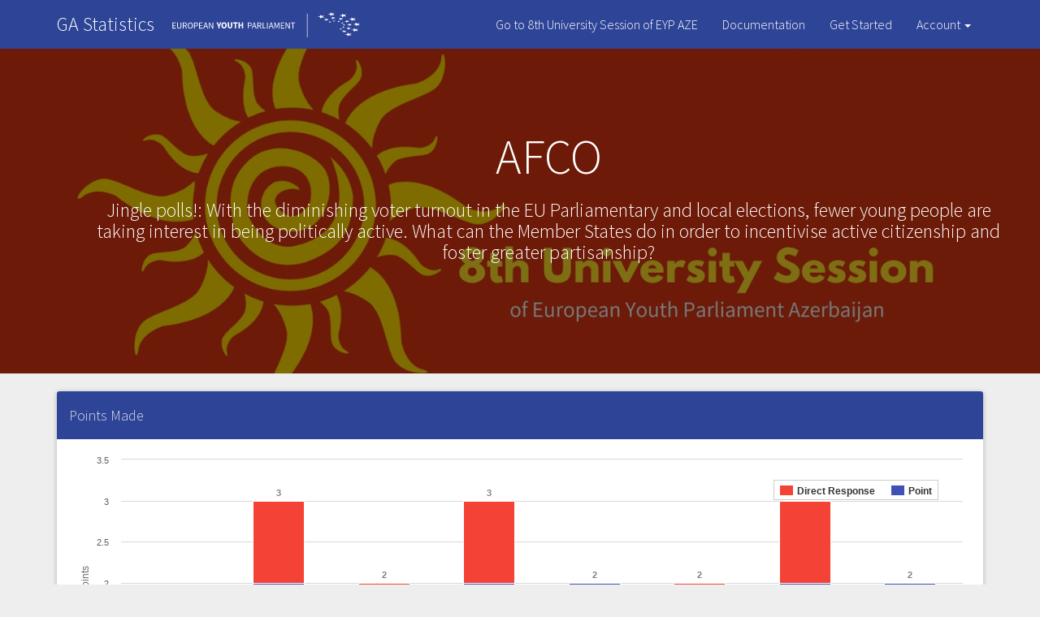

--- FILE ---
content_type: text/html; charset=utf-8
request_url: https://stats.eyp.org/session/627/debate/3677/
body_size: 9430
content:
<!doctype html>
<html class="no-js" lang="en">
    <head>
        <meta charset="utf-8">
        <meta http-equiv="X-UA-Compatible" content="IE=edge,chrome=1">

        <title>Debate: AFCO | GA Statistics</title>

        <meta name="description" content="GA Statistics is a project of the European Youth Parliament that gathers statistics about General Assemblies around Europe.">
        <meta name="viewport" content="width=device-width, initial-scale=1">
        <meta name="theme-color" content="#2E4496"> <!-- This line colours the navigation bar in Chrome Mobile with the given hex code. -->

        

        <link rel="apple-touch-icon" href="/static/statisticscore/images/apple-touch-icon.8fbe0287cdf7.png" />
        <link rel="icon" href="/static/statisticscore/images/apple-touch-icon.8fbe0287cdf7.png" />
        <link rel="stylesheet" href="/static/statisticscore/css/bootstrap.min.d593b1b4cc20.css">
        <link rel="stylesheet" href="/static/statisticscore/css/material-stats.32067683ca29.css">
        <link rel="stylesheet" href="/static/statisticscore/css/ripples.min.acacf040f4e2.css">
        <link rel="stylesheet" href="/static/statisticscore/css/datetimepicker.f4690d9650dc.css">
        <link rel="stylesheet" href="/static/statisticscore/css/main.min.aebc064418a0.css">

        <script src="/static/statisticscore/js/modernizr-2.8.3-respond-1.4.2.min.c5de01ee6da0.js"></script>

        <!-- The custom fonts are loaded at the bottom of the page to improve performance. -->

    </head>
    <body>


        

<nav class="navbar navbar-inverse shadow-z-1" role="navigation">
  <div class="container">
    <div class="navbar-header">
      <button type="button" class="navbar-toggle collapsed" data-toggle="collapse" data-target="#navbar" aria-expanded="false" aria-controls="navbar">
        <span class="sr-only">Toggle navigation</span>
        <span class="icon-bar"></span>
        <span class="icon-bar"></span>
        <span class="icon-bar"></span>
      </button>
      <a class="navbar-brand" href="/">GA Statistics</a>
      <a class="navbar-brand" href="http://eyp.org" target="_blank" ><img src="/static/statisticscore/images/eyplogo.647a66990512.svg" alt="eyp.org" class="eyp-logo hidden-xs" /></a>
    </div>
    <div id="navbar" class="navbar-collapse collapse">
    <!-- /.navbar-header -->
      <!--/.nav navbar-nav-->

      <ul class="nav navbar-nav navbar-right">

         <!-- on every page which does not have a session context or if the user isn't logged in, we would like to show the link to the documentation -->
        <li><a href="https://ga-statistics.readthedocs.io/" target="_blank">Documentation</a></li>
        

         <!-- if the user is not logged in, we will show the get started link on every page -->
        <li><a href="/get_started/">Get Started</a></li>
        

        <li class="dropdown">
          <a href="#" data-target="#" class="dropdown-toggle" data-toggle="dropdown">Account <b class="caret"></b></a>
          <ul class="dropdown-menu">
            
              <li><a href="/login/">Login</a></li>
            
            
            
        </li>
        </ul>
      </ul>

      

      <ul class="nav navbar-nav navbar-right">



         <!-- here we set a variable session_url which we will compare to the current url in the next line -->
        
        <li><a href="/session/627/">Go to 8th University Session of EYP AZE</a></li>
         <!-- if not request.get_full_path = session_url -->


       <!-- if user.is_superuser or user == session.admin_user or user == session.submission_user or admin_session -->
       <!-- if session -->

    </div>
    <!--/.navbar-collapse -->
  </div>
  <!--/.container -->
</nav>
<!--/.navbar -->


        
    <div class="container-fluid top-header" style="background: linear-gradient(rgba(0, 0, 0, 0.5), rgba(0, 0, 0, 0.5)), url('https://ga-statistics-2yv6hlce.s3.amazonaws.com/CACHE/images/session_pictures/8th_University_Selection_Session_8_1_L3w26v0/afdd5650f0fac6b67cbcff6ad66bb178.jpg?X-Amz-Algorithm=AWS4-HMAC-SHA256&amp;X-Amz-Credential=AKIAJVLUWP2LX3BH55CA%2F20260119%2Feu-west-2%2Fs3%2Faws4_request&amp;X-Amz-Date=20260119T190026Z&amp;X-Amz-Expires=3600&amp;X-Amz-SignedHeaders=host&amp;X-Amz-Signature=e87fdbd5eb2ef868d9d835e5e86a13971210d04d9c873aa7e194b77512ea1a76') no-repeat center/cover;">
        <h1 style="text-align: center; font-size: 60px; color: white;">AFCO</h1>
        <h3 style="text-align: center; color: white;">Jingle polls!: With the diminishing voter turnout in the EU Parliamentary and local elections, fewer young people are taking interest in being politically active. What can the Member States do in order to incentivise active citizenship and foster greater partisanship?</h3>

        


    </div>


        <!--[if lt IE 8]>
          <div class="container">
            <div class="alert alert-dismissable alert-danger shadow-z-2">
              <p class="browserupgrade">You are using an <strong>outdated</strong> browser. Please <a href="http://browsehappy.com/">upgrade your browser</a> to improve your experience.</p>
            </div>
          </div>
        <![endif]-->


    <div class="container">

      


      
  </div>

   <!-- if technical problems  -->




  <br>
  
<div class="container">

<div class="panel panel-primary">
  <div class="panel-heading">
    <h4>Points Made</h4>
  </div>

  <div class="panel-body">
    <div id="points" style="min-width: 200px; height: 400px; margin: 0 auto"></div>
  </div>
</div>


<div class="panel panel-primary">
  <div class="panel-heading">
    <h4>Subtopics and Totals</h4>
  </div>

  <div class="panel-body">
    <div class="row">
      <div class="col-xs-12 col-sm-12 col-md-6 col-lg-6">
        <div id="subtopics" style="min-width: 200px; height: 400px; margin: 0 auto"></div>
      </div>
      <div class="col-xs-12 col-sm-12 col-md-6 col-lg-6" style="text-align:center;">
        <h2 id="total_points">Total Points:</h2>
        <h4 id="total_type"></h4>
        <h3 id="latest_point">Latest Point By:<h3>
        <h4 id="latest_on">On:</h4>
        
        <br>
      </div>
    </div>
  </div>

</div>






  <div class="panel panel-primary">

    <div class="panel-heading">
      <h4>Voting Summary</h4>
    </div>


    <div class="row panel-body">
      <div class="col-xs-12 col-sm-12 col-md-6 col-lg-6" style="text-align:center;">
        <br>
        <h1 id="total_counted">Votes Counted:</h1>
        <h2 id="committees_counted">Committees Counted:</h2>
        <h1 id="in_favour" style="color: #02c75f">In Favour:</h1>
        <h1 id="against" style="color: #b62424">Against:</h1>
        <h3 id="abstentions" style="color: #1e4e8a">Abstentions:</h3>
        <h3 id="absent" style="color: #ffd326">Absent:</h3>

      </div>
      <div class="col-xs-12 col-sm-12 col-md-6 col-lg-6">
        <div id="debate_votes" style="min-width: 200px; height: 400px; margin: 0 auto"></div>
      </div>
    </div>
    <div id="committee_votes" style="min-width: 200px; height: 150px; margin: 0 auto"></div>
  </div>

      <script type="text/javascript">
          var session = 627;
          var committee = 3677;
          var max_rounds = 4;
          var debate_url = '/api/session/627/debate/3677/';
          var vote_url = '/api/session/627/vote/3677/';
          var content_url = '/api/session/627/content/3677/';
          var newcontenturl = '/api/session/627/content/3677/since/';
          var active_debate_url = '/api/active_debate/627/';
          var dr_img = '/static/statisticscore/images/dr.78337f154850.png';
          var point_img = '/static/statisticscore/images/point.f87e441c3ec1.png';
      </script>




      
      <hr>
      <footer>
        <p style="float: left; width: 33%; text-align: left;">&copy; European Youth Parliament 2026</p>
        <p style="float: left; width: 33%; text-align: center;">Made by Oliver Stenbom and Athena Wolfskämpf</p>
        <p style="float: left; width: 33%; text-align: end;"><a target="_blank" href="https://github.com/eyp-developers/statistics/issues">Bugs and Feature Requests</a> | <a href="/changelog/">Changelog</a></p>
      </footer>
      
    </div> <!-- /container -->

        <script src="/static/statisticscore/js/jquery-1.11.2.min.5790ead7ad3b.js"></script>
        <script src="/static/statisticscore/js/highcharts.d7c3fbca69de.js"></script>
        <script src="/static/statisticscore/js/bootstrap.min.2616d3564578.js"></script>
        <script src="/static/statisticscore/js/moment.min.7e4acb83ab2e.js"></script>
        <script src="/static/statisticscore/js/material.9a4c5a3fd35c.js"></script>
        <script src="/static/statisticscore/js/datetimepicker.92f3382d83aa.js"></script>
        <script src="/static/statisticscore/js/ripples.min.b26875ffc09b.js"></script>
        <script src="/static/statisticscore/js/masonry.min.85ef736bbfdf.js"></script>

        
<script  type="text/javascript" src="/static/statisticscore/js/statistics_debate.96282dd78494.js"></script>
<script type="text/javascript" src="/static/statisticscore/js/auto_debate_redirect.aa0ad3fc2a03.js" charset="utf-8"></script>

<script  type="text/javascript" src="/static/statisticscore/js/vote_debate.12065cfa20d9.js"></script>



        <script>
          $.material.init()
        </script>


    </body>
    <link href='https://fonts.googleapis.com/css?family=Source+Sans+Pro:400,200italic,300,300italic,200,400italic,600,600italic,700,700italic,900,900italic&subset=latin,latin-ext' rel='stylesheet' type='text/css'>
    <link href="https://fonts.googleapis.com/icon?family=Material+Icons" rel="stylesheet">
</html>


--- FILE ---
content_type: text/css; charset="utf-8"
request_url: https://stats.eyp.org/static/statisticscore/css/datetimepicker.f4690d9650dc.css
body_size: 198
content:
.dtp { position: fixed; top: 0; left: 0; right: 0; bottom: 0; background: rgba(0, 0, 0, 0.4); z-index: 2000; font-size: 15px; -webkit-user-select: none; -moz-user-select: none; -ms-user-select: none; user-select: none; }
.dtp > .dtp-content { background: #fff; max-width: 300px; box-shadow: 0 2px 5px 0 rgba(0, 0, 0, 0.16), 0 2px 10px 0 rgba(0, 0, 0, 0.12); max-height: 500px; position: relative; left: 50%; }
.dtp > .dtp-content > .dtp-date-view > header.dtp-header { background: #2E4496; color: #fff; text-align: center; padding: 0.3em; }

.dtp div.dtp-date, .dtp div.dtp-time { background: #3E54A1; text-align: center; color: #fff; padding: 10px; }
.dtp div.dtp-date > div { padding: 0; margin: 0; }
.dtp div.dtp-actual-month { font-size: 1.5em; }
.dtp div.dtp-actual-num { font-size: 3em; line-height: 0.9; }
.dtp div.dtp-actual-maxtime { font-size: 3em; line-height: 0.9; }
.dtp div.dtp-actual-year { font-size: 1.5em; color: #C8CAED; }
.dtp div.dtp-picker { padding: 1em; text-align: center; }

.dtp div.dtp-picker-month, .dtp div.dtp-actual-time { font-weight: 500; text-align: center; }

.dtp .dtp-close { position: absolute; top: 0.5em; right: 1em; }
.dtp .dtp-close > a { color: #fff; }
.dtp .dtp-close > a > i { font-size: 1em; }

.dtp table.dtp-picker-days { margin: 0; min-height: 251px;}
.dtp table.dtp-picker-days, .dtp table.dtp-picker-days tr, .dtp table.dtp-picker-days tr > td { border: none; }
.dtp table.dtp-picker-days tr > td {  font-weight: 700; font-size: 0.8em; text-align: center; padding: 0.5em 0.3em; }
.dtp table.dtp-picker-days tr > td > span.dtp-select-day { color: #BDBDBD!important; }
.dtp table.dtp-picker-days tr > td > a, .dtp .dtp-picker-time > a { color: #212121; text-decoration: none; padding: 0.4em 0.5em 0.5em 0.6em; border-radius: 50%!important; }
.dtp table.dtp-picker-days tr > td > a.selected{ background: #3E54A1; color: #fff; }
.dtp table.dtp-picker-days tr > th { color: #757575; text-align: center; font-weight: 700; padding: 0.4em 0.3em; }

.dtp .p10 > a { color: #2E4496; text-decoration: none; }
.dtp .p10 { width: 10%; display: inline-block; }
.dtp .p20 { width: 20%; display: inline-block; }
.dtp .p60 { width: 60%; display: inline-block; }
.dtp .p80 { width: 80%; display: inline-block; }

.dtp a.dtp-meridien-am, .dtp a.dtp-meridien-pm { position: relative; top: 10px; color: #212121; font-weight: 500; padding: 0.7em 0.5em; border-radius: 50%!important;text-decoration: none; background: #eee; font-size:1em; }
.dtp .dtp-actual-meridien a.selected { background: #2E4496; color: #fff; }

.dtp .dtp-picker-time { z-index: 10;  }
.dtp .dtp-picker-time > a { display: block; line-height: 23px; padding: 0.3em 0.3em 0.3em 0.3em;}
.dtp .dtp-picker-time > a.dtp-select-minute.sub-minute { display: block; padding: 0; }
.dtp .dtp-picker-time { position: absolute;width: 30px;height: 30px;font-size: 1em;border-radius: 50%;cursor: pointer;font-weight: 500;text-align: center!important; }

.dtp .dtp-picker-time > a.dtp-select-hour.sub-hour { font-size: 12px; }
.dtp .dtp-picker-time > a.dtp-select-hour.selected { background: #2E4496; color: #fff; }
.dtp .dtp-picker-time > a.dtp-select-hour.disabled, .dtp .dtp-picker-time > a.dtp-select-minute.disabled { color: #757575; }
.dtp .dtp-picker-time > a.dtp-select-minute.selected { background: #3E54A1; color: #fff; }
.dtp .dtp-picker-time > a.dtp-select-minute.sub-minute.selected { background: transparent; color: #3E54A1; font-weight:bold; }

.dtp div.dtp-picker-clock { margin: 1em 1em 0 1em; padding: 1em; border-radius: 50%!important; background: #eee;}
.dtp-clock-center { width: 15px; height: 15px; background: #757575; border-radius: 50%; position: absolute; z-index: 50; }

.dtp .dtp-hand, .dtp .dtp-hour-hand { z-index:8; position: absolute; width: 4px; margin-left: -2px; background: #BDBDBD; -moz-transform: rotate(0deg); -ms-transform: rotate(0deg); -webkit-transform: rotate(0deg); transform: rotate(0deg); -moz-transform-origin: bottom; -ms-transform-origin: bottom; -webkit-transform-origin: bottom; transform-origin: bottom; z-index: 1; }
.dtp .dtp-minute-hand { width: 2px; margin-left: -1px; }
.dtp .dtp-hand.on { background: #3E54A1; }

.dtp .dtp-buttons { padding: 0 1em 1em 1em; text-align: right; }

.dtp.hidden, .dtp .hidden { display: none; }
.dtp .invisible { visibility: hidden; }

.dtp .left { float: left; }
.dtp .right { float: right; }
.dtp .clearfix { clear: both; }

.dtp .center { text-align: center; }


--- FILE ---
content_type: text/css; charset="utf-8"
request_url: https://stats.eyp.org/static/statisticscore/css/main.min.aebc064418a0.css
body_size: 261
content:
html,body{height:100%}body{font-size:16px}h1,h2,h3,h4,h5,h6,p,a,li,ul{font-family:"Source Sans Pro",sans-serif}.navbar{border-radius:0;margin-bottom:0;position:relative}.eyp-logo{margin-top:-15px;height:60px}.welcome-jumbo{background-color:#2e4496;color:#fff}.no-padding{padding:0}.no-decoration:hover{text-decoration:none}.white-on-hover:hover{color:#fff}.navbar-brand{font-size:24px}.top-header{display:table;width:100%;height:400px;padding:80px 30px 50px 100px}@media(max-width: 768px){.top-header{padding:80px 30px 40px 30px}}.home-header{display:inline-flex;position:relative;width:33%;height:250px;margin-bottom:3px;padding-top:15px;padding-left:30px;padding-right:30px;padding-bottom:15px}@media(max-width: 999px){.home-header{width:49%}}@media(max-width: 768px){.home-header{width:100%;height:150px}}.session-name-btn{color:rgba(255,255,255,.9);font-size:30px;background-color:#2e4496;text-transform:uppercase;font-weight:300;text-decoration:none;padding:8px;box-shadow:0 2px 2px 0 rgba(0,0,0,.14),0 3px 1px -2px rgba(0,0,0,.2),0 1px 5px 0 rgba(0,0,0,.12);border:none;border-radius:2px;transition:background-color .3s ease}.session-name-btn:hover{background-color:#344daa}.session-description-btn{font-size:10px}.session-description{font-size:24px}.session-name{font-size:60px;text-decoration:none}.session-type{color:rgba(255,255,255,.9);background-color:#2e4496;text-transform:uppercase;font-weight:300;text-decoration:none;border:none;border-top-left-radius:2px;font-size:14px;padding:4px;position:absolute;bottom:0;right:0}.white{color:#fff}.session-date{margin-top:0}.picture-credit-link{font-size:12px;color:#646464;text-decoration:none;transition:all .5s ease-out}.picture-credit-link:hover,.picture-credit-link:focus,.picture-credit-link:active{color:#fff;text-decoration:none}.content-div{height:800px;overflow:auto}@media(max-width: 992px){.content-div{height:400px}}.content-div-content{height:600px;overflow:auto}@media(max-width: 992px){.content-div-content{height:400px}}tbody tr td{font-size:18px}.heavy-font-weight{font-weight:500}.btn.btn-fab{margin:0;padding:6px;font-size:16px;margin-right:4px;width:30px;height:30px}.runningorder-flex{display:flex;flex-direction:row;flex-wrap:wrap;justify-content:space-between;align-content:flex-start;align-items:flex-start;width:100%;height:100%;padding-left:0 !important;padding-right:0 !important}.runningorder-manage{width:25%;height:70%}.runningorder-order{width:55%;height:70%;overflow-x:scroll;padding:15px}.runningorder-buttons{text-align:center;width:20%;height:70%;display:flex;flex-direction:column;flex-wrap:nowrap;justify-content:space-around;align-items:flex-end;padding-left:20px;padding-right:20px}.runningorder-button{width:100%;height:100px}.runningorder-committees{width:100%;height:30%;display:flex;flex-direction:row;flex-wrap:nowrap;justify-content:flex-start;align-content:flex-start;align-items:flex-end}.runningorder-committee{text-align:center;flex-grow:1;display:flex;flex-direction:column;flex-wrap:nowrap;justify-content:flex-end;align-items:flex-end}.runningorder-committeename{background-color:rgba(103,58,183,.2);width:100%;flex-grow:1}.runningorder-committeebuttons{width:100%;height:150px;display:flex;flex-direction:row;flex-wrap:wrap;justify-content:flex-start;align-content:flex-start;align-items:flex-end}.runningorder-committeebutton{width:50%;height:50px}.runningorder-committeedata{width:100%;height:50px}.label{font-weight:300}.runningorder-panel{max-width:400px;margin-left:auto;margin-right:auto;margin-top:30px}#backlog-1{background-color:#e0e0e0}#backlog-2{background-color:#e8e8e8}#backlog-3{background-color:#f9f9f9}#queue-1{background-color:#dff0d8}#queue-2{background-color:rgba(223,240,216,.6)}#queue-3{background-color:rgba(223,240,216,.4)}#queue-4{background-color:rgba(223,240,216,.2)}.white{color:#fff}.topics__used_at{text-align:center}.topics__text{font-size:14px}.topics__extra{font-size:14px}


--- FILE ---
content_type: image/svg+xml
request_url: https://stats.eyp.org/static/statisticscore/images/eyplogo.647a66990512.svg
body_size: 323600
content:
<?xml version="1.0" encoding="utf-8"?>
<!-- Generator: Adobe Illustrator 19.2.1, SVG Export Plug-In . SVG Version: 6.00 Build 0)  -->
<!DOCTYPE svg PUBLIC "-//W3C//DTD SVG 1.1//EN" "http://www.w3.org/Graphics/SVG/1.1/DTD/svg11.dtd" [
	<!ENTITY ns_extend "http://ns.adobe.com/Extensibility/1.0/">
	<!ENTITY ns_ai "http://ns.adobe.com/AdobeIllustrator/10.0/">
	<!ENTITY ns_graphs "http://ns.adobe.com/Graphs/1.0/">
	<!ENTITY ns_vars "http://ns.adobe.com/Variables/1.0/">
	<!ENTITY ns_imrep "http://ns.adobe.com/ImageReplacement/1.0/">
	<!ENTITY ns_sfw "http://ns.adobe.com/SaveForWeb/1.0/">
	<!ENTITY ns_custom "http://ns.adobe.com/GenericCustomNamespace/1.0/">
	<!ENTITY ns_adobe_xpath "http://ns.adobe.com/XPath/1.0/">
]>
<svg version="1.1" id="Ebene_1" xmlns:x="&ns_extend;" xmlns:i="&ns_ai;" xmlns:graph="&ns_graphs;"
	 xmlns="http://www.w3.org/2000/svg" xmlns:xlink="http://www.w3.org/1999/xlink" x="0px" y="0px" viewBox="0 0 400 98.5"
	 style="enable-background:new 0 0 400 98.5;" xml:space="preserve">
<style type="text/css">
	.st0{fill:#FFFFFF;}
</style>
<switch>
	<foreignObject requiredExtensions="&ns_ai;" x="0" y="0" width="1" height="1">
		<i:pgfRef  xlink:href="#adobe_illustrator_pgf">
		</i:pgfRef>
	</foreignObject>
	<g i:extraneous="self">
		<g>
			<path class="st0" d="M163.7,45.6h3.4c0.7,0,1.3,0.1,1.8,0.2c0.6,0.1,1,0.3,1.4,0.6c0.4,0.3,0.7,0.6,0.9,1.1
				c0.2,0.5,0.3,1,0.3,1.7c0,0.6-0.1,1.2-0.3,1.7c-0.2,0.5-0.5,0.9-0.9,1.2c-0.4,0.3-0.9,0.5-1.4,0.7c-0.5,0.2-1.1,0.2-1.8,0.2h-2
				v4.8h-1.5V45.6z M167,51.7c1,0,1.8-0.2,2.3-0.6c0.5-0.4,0.8-1,0.8-1.9c0-0.9-0.3-1.5-0.8-1.8c-0.5-0.3-1.3-0.5-2.4-0.5h-1.7v4.8
				H167z"/>
			<path class="st0" d="M178.6,54h-4.3l-1.1,3.7h-1.5l4-12.1h1.7l4,12.1h-1.6L178.6,54z M178.3,52.8l-0.6-1.8
				c-0.2-0.7-0.4-1.3-0.6-2c-0.2-0.7-0.4-1.3-0.6-2h-0.1c-0.2,0.7-0.4,1.4-0.6,2c-0.2,0.7-0.4,1.3-0.6,2l-0.6,1.8H178.3z"/>
			<path class="st0" d="M189.7,57.7l-2.9-5.1h-2.2v5.1h-1.5V45.6h3.7c0.6,0,1.2,0.1,1.7,0.2c0.5,0.1,1,0.3,1.3,0.6
				c0.4,0.3,0.7,0.6,0.9,1c0.2,0.4,0.3,1,0.3,1.6c0,0.9-0.2,1.7-0.7,2.3c-0.5,0.6-1.1,0.9-1.9,1.2l3,5.3H189.7z M184.6,51.4h2
				c0.9,0,1.6-0.2,2.1-0.6c0.5-0.4,0.7-1,0.7-1.8c0-0.8-0.2-1.4-0.7-1.7c-0.5-0.3-1.2-0.5-2.1-0.5h-2V51.4z"/>
			<path class="st0" d="M193.5,45.6h1.5v10.7h5.2v1.3h-6.7V45.6z"/>
			<path class="st0" d="M202.4,45.6h1.5v12.1h-1.5V45.6z"/>
			<path class="st0" d="M212.8,54h-4.3l-1.1,3.7h-1.5l4-12.1h1.7l4,12.1h-1.6L212.8,54z M212.4,52.8l-0.6-1.8
				c-0.2-0.7-0.4-1.3-0.6-2c-0.2-0.7-0.4-1.3-0.6-2h-0.1c-0.2,0.7-0.4,1.4-0.6,2c-0.2,0.7-0.4,1.3-0.6,2l-0.6,1.8H212.4z"/>
			<path class="st0" d="M217.3,45.6h1.8l2.3,6.4c0.1,0.4,0.3,0.8,0.4,1.3c0.1,0.4,0.3,0.8,0.4,1.3h0.1c0.1-0.4,0.3-0.8,0.4-1.3
				c0.1-0.4,0.3-0.8,0.4-1.3l2.3-6.4h1.8v12.1h-1.4v-6.6c0-0.5,0-1.1,0.1-1.8c0-0.6,0.1-1.2,0.1-1.8H226l-0.9,2.7l-2.3,6.2h-1
				l-2.3-6.2l-0.9-2.7h-0.1c0,0.5,0.1,1.1,0.1,1.8c0,0.6,0.1,1.2,0.1,1.8v6.6h-1.4V45.6z"/>
			<path class="st0" d="M230.3,45.6h6.9v1.3h-5.4v3.8h4.5V52h-4.5v4.4h5.5v1.3h-7.1V45.6z"/>
			<path class="st0" d="M239.7,45.6h1.6l4.3,7.6l1.3,2.5h0.1c0-0.6-0.1-1.2-0.1-1.9c0-0.7-0.1-1.3-0.1-1.9v-6.2h1.4v12.1h-1.6
				l-4.3-7.6l-1.3-2.5h-0.1c0,0.6,0.1,1.2,0.1,1.9c0,0.6,0.1,1.3,0.1,1.9v6.3h-1.4V45.6z"/>
			<path class="st0" d="M253.9,46.9h-3.6v-1.3h8.7v1.3h-3.6v10.8h-1.5V46.9z"/>
		</g>
		<g>
			<path class="st0" d="M12,45.6h6.9v1.3h-5.4v3.8H18V52h-4.5v4.4h5.5v1.3H12V45.6z"/>
			<path class="st0" d="M25.6,57.9c-0.6,0-1.2-0.1-1.7-0.3c-0.5-0.2-1-0.5-1.4-0.9c-0.4-0.4-0.7-0.9-0.9-1.6
				c-0.2-0.7-0.3-1.5-0.3-2.4v-7.1h1.5v7.1c0,0.7,0.1,1.3,0.2,1.8c0.1,0.5,0.3,0.9,0.6,1.2c0.2,0.3,0.5,0.5,0.9,0.6
				c0.3,0.1,0.7,0.2,1.1,0.2c0.4,0,0.8-0.1,1.1-0.2c0.3-0.1,0.6-0.3,0.9-0.6c0.3-0.3,0.5-0.7,0.6-1.2c0.1-0.5,0.2-1.1,0.2-1.8v-7.1
				h1.5v7.1c0,1-0.1,1.8-0.3,2.4c-0.2,0.7-0.5,1.2-0.9,1.6c-0.4,0.4-0.8,0.7-1.4,0.9C26.8,57.8,26.2,57.9,25.6,57.9z"/>
			<path class="st0" d="M39.4,57.7l-2.9-5.1h-2.2v5.1h-1.5V45.6h3.7c0.6,0,1.2,0.1,1.7,0.2c0.5,0.1,1,0.3,1.3,0.6
				c0.4,0.3,0.7,0.6,0.9,1c0.2,0.4,0.3,1,0.3,1.6c0,0.9-0.2,1.7-0.7,2.3c-0.5,0.6-1.1,0.9-1.9,1.2l3,5.3H39.4z M34.4,51.4h2
				c0.9,0,1.6-0.2,2.1-0.6c0.5-0.4,0.7-1,0.7-1.8c0-0.8-0.2-1.4-0.7-1.7c-0.5-0.3-1.2-0.5-2.1-0.5h-2V51.4z"/>
			<path class="st0" d="M47.8,57.9c-0.8,0-1.4-0.1-2.1-0.4c-0.6-0.3-1.2-0.7-1.6-1.3c-0.4-0.5-0.8-1.2-1-2c-0.2-0.8-0.4-1.6-0.4-2.6
				c0-1,0.1-1.8,0.4-2.6c0.2-0.8,0.6-1.4,1-1.9c0.4-0.5,1-0.9,1.6-1.2c0.6-0.3,1.3-0.4,2.1-0.4c0.8,0,1.4,0.1,2.1,0.4
				c0.6,0.3,1.2,0.7,1.6,1.2c0.5,0.5,0.8,1.2,1.1,1.9c0.2,0.8,0.4,1.6,0.4,2.6c0,1-0.1,1.8-0.4,2.6c-0.2,0.8-0.6,1.4-1.1,2
				c-0.5,0.5-1,1-1.6,1.3C49.3,57.8,48.6,57.9,47.8,57.9z M47.8,56.6c0.5,0,1-0.1,1.4-0.3c0.4-0.2,0.8-0.6,1.1-1
				c0.3-0.4,0.5-1,0.7-1.6c0.2-0.6,0.3-1.3,0.3-2c0-0.7-0.1-1.4-0.3-2c-0.2-0.6-0.4-1.1-0.7-1.5c-0.3-0.4-0.7-0.7-1.1-1
				c-0.4-0.2-0.9-0.3-1.4-0.3c-0.5,0-1,0.1-1.4,0.3c-0.4,0.2-0.8,0.5-1.1,1c-0.3,0.4-0.5,0.9-0.7,1.5c-0.2,0.6-0.3,1.3-0.3,2
				c0,0.8,0.1,1.4,0.3,2c0.2,0.6,0.4,1.1,0.7,1.6c0.3,0.4,0.7,0.8,1.1,1C46.8,56.5,47.3,56.6,47.8,56.6z"/>
			<path class="st0" d="M55.5,45.6h3.4c0.7,0,1.3,0.1,1.8,0.2c0.6,0.1,1,0.3,1.4,0.6c0.4,0.3,0.7,0.6,0.9,1.1c0.2,0.5,0.3,1,0.3,1.7
				c0,0.6-0.1,1.2-0.3,1.7c-0.2,0.5-0.5,0.9-0.9,1.2c-0.4,0.3-0.9,0.5-1.4,0.7c-0.5,0.2-1.1,0.2-1.8,0.2h-2v4.8h-1.5V45.6z
				 M58.8,51.7c1,0,1.8-0.2,2.3-0.6c0.5-0.4,0.8-1,0.8-1.9c0-0.9-0.3-1.5-0.8-1.8c-0.5-0.3-1.3-0.5-2.4-0.5H57v4.8H58.8z"/>
			<path class="st0" d="M65.7,45.6h6.9v1.3h-5.4v3.8h4.5V52h-4.5v4.4h5.5v1.3h-7.1V45.6z"/>
			<path class="st0" d="M81,54h-4.3l-1.1,3.7H74l4-12.1h1.7l4,12.1h-1.6L81,54z M80.6,52.8L80.1,51c-0.2-0.7-0.4-1.3-0.6-2
				c-0.2-0.7-0.4-1.3-0.6-2h-0.1c-0.2,0.7-0.4,1.4-0.6,2c-0.2,0.7-0.4,1.3-0.6,2l-0.6,1.8H80.6z"/>
			<path class="st0" d="M85.5,45.6H87l4.3,7.6l1.3,2.5h0.1c0-0.6-0.1-1.2-0.1-1.9c0-0.7-0.1-1.3-0.1-1.9v-6.2H94v12.1h-1.6l-4.3-7.6
				l-1.3-2.5h-0.1c0,0.6,0.1,1.2,0.1,1.9s0.1,1.3,0.1,1.9v6.3h-1.4V45.6z"/>
		</g>
		<g>
			<path class="st0" d="M104.2,53l-3.6-7.7h2.9l1.1,2.8c0.2,0.5,0.3,0.9,0.5,1.3c0.2,0.4,0.3,0.9,0.5,1.3h0.1
				c0.2-0.5,0.3-0.9,0.5-1.3c0.2-0.4,0.3-0.9,0.5-1.3l1.1-2.8h2.8l-3.6,7.7v4.3h-2.7V53z"/>
			<path class="st0" d="M115.9,57.5c-0.8,0-1.5-0.1-2.2-0.4c-0.7-0.3-1.2-0.7-1.7-1.2c-0.5-0.5-0.8-1.2-1.1-2
				c-0.3-0.8-0.4-1.6-0.4-2.6c0-1,0.1-1.9,0.4-2.6c0.3-0.8,0.6-1.4,1.1-1.9c0.5-0.5,1-0.9,1.7-1.2c0.7-0.3,1.4-0.4,2.2-0.4
				c0.8,0,1.5,0.1,2.2,0.4c0.7,0.3,1.2,0.7,1.7,1.2c0.5,0.5,0.8,1.2,1.1,1.9c0.3,0.8,0.4,1.6,0.4,2.6c0,1-0.1,1.9-0.4,2.6
				c-0.3,0.8-0.6,1.4-1.1,2c-0.5,0.5-1,1-1.7,1.2C117.4,57.4,116.7,57.5,115.9,57.5z M115.9,55.2c0.8,0,1.5-0.4,1.9-1.1
				c0.5-0.7,0.7-1.7,0.7-2.9c0-1.2-0.2-2.1-0.7-2.8c-0.5-0.7-1.1-1-1.9-1c-0.8,0-1.5,0.3-1.9,1c-0.5,0.7-0.7,1.6-0.7,2.8
				c0,1.2,0.2,2.2,0.7,2.9C114.4,54.8,115.1,55.2,115.9,55.2z"/>
			<path class="st0" d="M127.9,57.5c-1.5,0-2.7-0.5-3.5-1.4c-0.8-0.9-1.2-2.4-1.2-4.4v-6.4h2.7V52c0,1.2,0.2,2,0.5,2.5
				c0.4,0.5,0.9,0.7,1.5,0.7c0.7,0,1.2-0.2,1.5-0.7c0.4-0.5,0.5-1.3,0.5-2.5v-6.7h2.6v6.4c0,2-0.4,3.5-1.2,4.4
				C130.5,57,129.4,57.5,127.9,57.5z"/>
			<path class="st0" d="M137.4,47.6h-3.3v-2.3h9.2v2.3h-3.3v9.7h-2.7V47.6z"/>
			<path class="st0" d="M144.9,45.3h2.7v4.6h4.1v-4.6h2.7v12h-2.7v-5h-4.1v5h-2.7V45.3z"/>
		</g>
		<g>
			<polygon class="st0" points="381.1,36.6 375.7,37.5 372.2,35.2 372.4,38 367.1,38.9 372.5,39.8 372.7,42.6 375.9,40.4 
				381.4,41.3 377.9,38.9 			"/>
			<polygon class="st0" points="358.7,54.1 356.4,54.4 355,53.5 355.1,54.7 352.8,55 355.1,55.4 355.2,56.6 356.5,55.6 358.8,56 
				357.3,55 			"/>
			<polygon class="st0" points="339.7,34.9 336,35.5 333.6,33.9 333.7,35.9 330,36.5 333.8,37.1 333.9,39.1 336.1,37.5 339.9,38.1 
				337.5,36.5 			"/>
			<path class="st0" d="M353.8,35L353.8,35L353.8,35z M362.1,29l-5.3,0.9l-3.5-2.3l0.2,2.8l-5.4,0.9l5.5,0.9l0.2,2.9l3.2-2.3
				l5.5,0.9l-3.5-2.3L362.1,29"/>
			<polygon class="st0" points="338.5,26.5 333.2,27.3 329.7,25 329.9,27.9 324.5,28.7 330,29.6 330.2,32.5 333.4,30.2 338.8,31.1 
				335.3,28.8 			"/>
			<polygon class="st0" points="317.9,31.4 312.6,32.3 309.1,29.9 309.3,32.8 303.9,33.6 309.4,34.5 309.6,37.4 312.8,35.1 
				318.2,36 314.8,33.7 			"/>
			<polygon class="st0" points="372.8,67.4 367.5,68.3 364,65.9 364.2,68.8 358.8,69.7 364.3,70.6 364.5,73.4 367.7,71.1 373.1,72 
				369.6,69.7 			"/>
			<polygon class="st0" points="386,58.2 380.6,59.1 377.1,56.8 377.3,59.6 372,60.5 377.4,61.4 377.6,64.3 380.8,62 386.3,62.9 
				382.8,60.5 			"/>
			<polygon class="st0" points="389.4,46.9 384,47.8 380.5,45.5 380.7,48.3 375.4,49.2 380.8,50.1 381,52.9 384.2,50.7 389.7,51.6 
				386.2,49.2 			"/>
			<polygon class="st0" points="356.7,45.5 354.5,45.9 353.1,44.9 353.1,46.1 350.9,46.5 353.2,46.8 353.2,48 354.6,47.1 
				356.9,47.5 355.4,46.5 			"/>
			<polygon class="st0" points="349.2,42.5 347,42.9 345.5,41.9 345.6,43.1 343.4,43.5 345.7,43.8 345.7,44 345.7,45 347.1,44.1 
				349.4,44.4 347.9,43.5 			"/>
			<polygon class="st0" points="339.9,41.5 337.7,41.9 336.2,40.9 336.3,42.1 334.1,42.4 336.3,42.8 336.4,44 337.7,43.1 340,43.4 
				338.5,42.5 			"/>
			<polygon class="st0" points="331.7,43.4 329.5,43.8 328.1,42.8 328.1,44 325.9,44.4 328.2,44.8 328.3,46 329.6,45 331.9,45.4 
				330.4,44.4 			"/>
			<polygon class="st0" points="353.5,57.7 351.2,58.1 349.8,57.1 349.9,58.3 347.6,58.7 349.9,59 350,60.2 351.3,59.3 353.6,59.6 
				352.1,58.7 			"/>
			<polygon class="st0" points="360,49.6 357.8,50 356.3,49 356.4,50.2 354.2,50.5 356.5,50.9 356.5,52.1 357.9,51.2 360.1,51.5 
				358.7,50.6 			"/>
			<polygon class="st0" points="367.7,41.6 364,42.2 361.6,40.6 361.7,42.6 358,43.2 361.8,43.8 361.9,45.8 364.1,44.2 367.9,44.8 
				365.5,43.2 			"/>
			<polygon class="st0" points="355.2,36.6 351.5,37.2 349.1,35.6 349.2,37.6 345.5,38.2 349.3,38.8 349.4,39.6 349.4,40.8 
				351.6,39.2 355.4,39.8 353,38.2 			"/>
			<polygon class="st0" points="326.1,38.1 322.4,38.7 320,37.1 320.1,39.1 316.4,39.7 320.2,40.3 320.3,42.3 322.5,40.7 
				326.3,41.4 323.9,39.7 			"/>
			<polygon class="st0" points="362.3,61.9 358.5,62.5 356.1,60.8 356.3,62.8 352.6,63.4 356.3,64.1 356.5,66 356.5,66 358.7,64.4 
				362.5,65.1 360,63.5 			"/>
			<polygon class="st0" points="370.9,55.8 367.2,56.4 364.8,54.8 364.9,56.8 361.2,57.4 365,58 365.1,60 367.3,58.4 371.1,59 
				368.7,57.4 			"/>
			<polygon class="st0" points="373.2,48.4 369.4,49 367,47.4 367.1,49.3 363.4,49.9 367.2,50.6 367.4,52.5 369.6,51 373.4,51.6 
				370.9,50 370.9,50 			"/>
		</g>
		<rect x="282.9" y="27.5" class="st0" width="1.1" height="48"/>
	</g>
</switch>
<i:pgf  id="adobe_illustrator_pgf">
	<![CDATA[
	eJzsveuSHbeVJvoE+Q77/HCENTHaDSSu6TPREXvXrup2j91WWO5LnJ4OBpsqyxzzoiCp9rhf5jzM
ebHzfWsBeQFys0oSaXGmVQhRVQkkgMRlYV0//Oz/+uLLz09fvf63+8/d0RyGn/3s5s3903ev3/zi
IE8Pv3zx4tu3797w0c9/+9nBpqNBodMv85NS8B/v37x9/vrVLw52Oo5Hi8w7vv3z371+efin1y9+
//aP/yPa8eU3v//s8PPPkPu75+9e3CP//s/fvHj99Wt7fPr8s9os6rk8fYfccToae7TxYMMvwsjs
p6/+/enbt8//A5k2uuzw7Pz621dfPX/19fn1//rF4fM8HT5PCW+aw+djQPbfPv/t/dumTD4a4yYz
xjxa40a8EY/OpTBGh8chuMOYp2MMY8rTaLzxjpUdUw4hBz+GGIxH1ZfXz759ef/q3RdvXj+7f/v2
5vWL12/e/mLAsIQnd89f3GMEXj59d7COg3X6pR2fnL99/uKrv//25b/dY2ysT3zsnsiL//D26df4
Kvmdj9OTX77Eky/v371Dx9/+4sAB/+3fnNeN4aGkn//LFxiVe7T25o/3r/71s1Ltm9ff8Ane/dwa
jMeEqXFhnLy1Kfo4HRyfmiP+SCbkjExnQ9C3f3f/8psXmAUZMrx+DIfPA/9d/V5K4lN1YJ3BQDnM
Wjj4bA4jf9Myy1Dd//vz+z/94vD3r1/d60id3rz7UifUe/RH/tWc33774v7NP7x6/g5fEPlo0qH6
9euv7l+g/Pz+3YunMkKS7PKvFvjd0zdf37/DKnj94tt3skZzbQFT8aunf8bSLbXZ9OR8//XzV2jn
1Tt098nz3z/5d13ZT75+9wubtNj05Dff3L/63et/lE/5fLRY8VhNPmfnvMMQ+XxMCaObvIlTcgeL
xZTcFNOYTcrGHuyY8yHF8WCzdPfzcHB5/gA7/2tKr04v3t2/eYXpqD37cbpx++qrJ2Wn33+17kqQ
rrAjdTyxtn/2BRbwb948x4D+4nNZay4YXdt/8+b5V8vSTuMh6z/S2BHzwx9rsfumcXrsk0l+UrQh
Wz8+5omOIpbPO3xIXQPjk5tfr7adOf76S3wLPv3m9Uuu4bckOlwl2IqgXZo3/y45eP3bb3RcdD1h
uX/x5vkr1jn8veTkJ1+8+BZZf/Pm9bff/PLV718PP1dS+6vnr+4PmneQTFBMPvv8DNoBenL/5vnT
F3j2y6/uny5UBvTzm8/eW++Xf7x/9+wPbc369IfW/cXTd384nF/cv/rqLd7WZ6dXX7+4f/7sD9++
+vr+1ef/z7dvn777j5evv/r2hXzPv99r8Yfrvnn64sXzr988/eYPz58dzm++ffuHw+9ev34xt/Pf
S/7vn99/8/zV2/sXTVvr9+V1vv2oT+KW+80r/ba+3V/jQLx/s9skSJK+9wm3N7+z1xaXw/+GLf3j
/TOwIjhMvjr85t/+J/5APX//9Nkfvr7/D67EV/fv7t9Ki3g+l3301Bxuv3qOV9od9JgyX/7pKXbZ
r57/2yPWO6jRm0oA8Kr8Wf//iF3+TDqyN9RffnP/H9jeu6NdXvsOY/0Xa+gLHCffYLJAMq4M/fUC
q6xHfNGfX/7b6xfP375cPmT15Iunb949f/bi/ss/Yxu+fLi2y/3vQTyXedSnf/s/RpdevOgIopZ+
xGC8ePrq6ZvtAKyrOvwSR/Kbp3/EFx9ePkU77DneuX/3z++rnPvs989ffYX5/PLb5+/u5/6yah56
X9+/vX/3H++wOtFNGY36wpdzvUHYg9VJ9/nn7zkCwdWfX63y/+bN06+e43SFTPA3r198hZJffzYs
v4IzSIfzV8O/DKYkK8kffvbk/Gb4b4OpP3aV3Cr5VYqblFfpVNOAf86rdLNKt5t0tyS7/hlXyVk/
WI//aQqrlEqKSHmVplU6b9KNpkH+d1ml21W6G81o9F+kdWfWP26VwjAGJC8pyu81JfxdU0ZKJeXy
F/+dyl+5/IU0lIcnpKmk0yqdN79LGv56PZfLfI7zjMp3lf/71f+dCfP/mWL5fzJxwB9Jkk42f9Pp
nlbTPmGWdfLrjOv/L/LbRRLnHv8f5kVwp/+HUMTprwtv3CwAJ//6Mv++JJ19zjr+P5QlUBdDln+n
zVI4lcQlwP9z9ufFgBlfr4C7wd7VyZ8XwSjdMavJ54/fJJ3jsJrrMr/Dah63c3Yj6TxeJN2WdDfe
LXNpZVY4CZMM74UjJiPkZQyyfN4ZH3Ani5W94qqbpBFWe4eJHR3kmsFFlyD5T+7sbtzF3WE/g5P3
znsPOdZnP/mzv/EXf+vvZIxd8CFAZs9hCqdwDhekO+x7iy900Q+RPzlO8RTP8SbeIt1hhYzJJZ8i
Uk5TOqVzuqTbdIfVYjEcLvsccswp5zzlUz7nm3zJt/luMgMma5zc5KcwxYkSx2k6TzfTZbqd7rC8
OHnjySH5UzjFUzrl03Q6nc6nm9Pt6Q5LzmJY3dmfwxk9OufhnM/T+XQ+ny/n2/MdKBBnfLxxN/jO
m3ATb9INmr/B+zc3N5eb25s7Wa0WA+cuGAl8cbykCzp4mS6ny3m4oNTlcrm93F3uuHplytwthuw2
4Pvxnbf4llt0+PZ0e75Fjf2+/AA//2dUaL9DGgczXk3u0Wl1lg2bg01T2EmrA0/m8q7+3K7SZZVu
Vum8SqdNmmoa8E9epbRKcZPCKvlVcqsE8jHwH0l2k1bn7brrt+ufyybdaBrkf+dVOq3StEp5k9Iq
xVUKAzZLTX6T3CqNq7Q+oVccRB3yofyy7v3652aVzpqWudzO4Xbm2tnaTtF2WjAVw2o2tlOwHfjt
cJdhbsZWRnToBrMM4Wb0tiO2Gad5WZa2hmZEdDROJU2ScklJUiwplOQluZLGQU6vyknpWV8HUb+r
tlV/zpJOJU2ScknpJg34J5YUJPmSXEl6cNYDHBxFnctbmb+zzFeW+QkyIZwGI8N+kWE+yVJNMo5e
xs3KSN3KwJxlIPIg3x7kW/mBRj7oIh9wki4n6aGXHqEfWC+3GMwbHDcnHDv5nHAGBZxGDqeSPZsB
C+kWo3yDA+uEgyvjAIs4yDwOtBFHm8ECu8X43+DQO+Hwy1PCMRhwHDocixYc1x0WwgXDdMa5OeU8
4BCNOEw9DtURh6vBmrzFlN3gyD3h6M0p4RAOOIwdDmULJu4Oa+eCgT3jyJ5wdCcc4CF6nOYjTnUz
YBnfYo5vcNifcOjnkHD8B7ABDsysBZt4h+V2wVyc/QnsQgbbEH0AA+HASFgwkXdYhhfM0Rmn9OTy
AI4juuA8GJARPJzBlrjFerkRDnYSFikK6+yEyQLLhbmcRZNSqpZMhcXS8vMbSOThbgp3B95P1sOm
Ka0izo2Z+SV5QVjIIHzmKC+XZVIXynqp1MWiy6UslrJTgp72ceah9VjRs2c5r7ZH23Jm8mXUeCM7
9LbhMIJs/CTcxalwFxcsaax6ctDysnA4yt9U7mbCYj0Ld3O34mwqXyNczUWZlJmFdMJERmFflZG8
Ef6UrKRVZhJzWrnJ03rGCv+NodQqwc8Lp3/Rb+NuEnLRcEW6gdEBbFYwn1qYwyBDIH9iQZ2xtG7d
ZoUIG6z8fy6c/llku9vCxtsiq3lZN1G+qn6XfJv25EKJpMgervDWtUqpTiSAOjCxVLAaGu2yla9b
BngZ4j2eceEY5xm9zi027FDD+6zZl5lRCeU0quRvTQAXEtiv7NtyQujY7NHGLWl8iDDq/DWk4QdT
Bk37MnErNef5762wXVMaZoltLZ/HVUobuT7Mcl/9223SOIzbH9ukjYApxGibLm0aZoG1pqrVOM2/
rTUfJ/k376QoKQ2zzKw7tk9uk3wRxLtPkYSfwe78rJU8m3R7Nc3qomGjO7qZ9QrX0umBlIeNxmo/
xUemcE2G2E+PFFCGnYffRUzq0nA16yMKdo+rqBzSdzOXr3qQRS+iOpL1fj4tO3ZniyINjVZmra/R
H1NUeY0IOYtJdQOqgvB2kF+XDae/VW3Soluq225RQlZ9VF7tMmy8YbXhYtVilbRouJYtVzVhrt1u
RU9mhtWUVm0qf1/rWbfbS7n0utUuJc3a2mH1Z1Xgnq5utLOZRDc1b7I5TZLydtullQ5x2XBpldYS
d33SSOTDrqjeSvnt07X835yfw25Wq1rYHrx9ifduuz3O76H0MbbdB6+w8stVsJpmcTUWAdUVodTM
guhlw0ws7ITKleQPixypfMVJOIu84iz8zF2o4KWiVxW8mGIRvor4Nci6pQBG8WsRwBYRzBUxzM6i
WBXGVBxLEMgojhWBbJhlMpXKVC4rkhl+KJqpcKbimQhoRUSjkHYuQhrFNOpK44B/KKktsppKa7ci
ClNio8xGqS2K1BYht6nkNgod4Zl0B+HtVsR0fPsAGY5SHOW4KHIcJTnKck7IjQHBuROJ7lZk+huR
686Q6yjZUbajdKfyHSU8NwhNJRNwJ0eacnQXEcrJnZ/B15Gzy8Ldkb9j8sLjOeHzxiIJqXLkMqyI
/sLMKalfxL0tLV+zT8LkzywSCPJQZMCeIseG2Po5bUmqXYwRpJBDVTT1ZFKoYk3TJqWrBA2k6zrZ
et+Rr1/80fdxw+LspcfwOTO/s8fPbNN1re4uxbzOzyjB/M7czadLWH+q8KcKv09FRYukaa35Xv9s
Nf0r60UjjRVueCi/jJvkNmmryQ9NipuUho11IDWWg7yxKkxFP7JO5zYNsxq9pkuX+p+7PlUBddjI
q3YnjbvJ7aZiHOhTuJLi1TSbh4aNrYgpvzdND6TT0Nio9tL5kUkMAMPGGPa+dHlcGnYe7k3io9Nw
Net7/gwPF3lkRUWha2aNjwrG1QpSrSJqI6kWk1RSNahMJRVzy1CsL/Wn0oZl29T5qAxPZa8KozYb
ftQM5AfRdWqKc0ol5TlNJZ3mdN6hUfgZOgK1R5oWTdk+NVrRoeEKEbpGfa5RnRWlOatp/yqteQ+N
6RRhICTDe2nKDiV5iIQM76cbjyAZDWkY1lTie5OG1X6/RhgeSQb6nX99H78//YX28XeyrWysK8Vb
53b21xGPnQFSWXXaOYnUVh13INWFUWQ8dd5J4r6jDjw3Ih7erZ14kChKpoHS6uzKcyNy553IL7Y4
9PgUIKHyp7r1nEFoLrKB1LlH3XuKg88w+/iol4/6+RRPHyQrYh6dfdTdJ4qArU4/6vajjj/q+mNO
dth4/9D/Rz2A6AOkXkBnIXEX2a534g+kHkH0CXKiClC/IHY90ztoEu8g+geRKF7ES+hWVqqZfYXG
mdhWMlvJ60JWC0UdZlK6kFA724Tc7FJUaeVCIxfauKaIQgtXNHBD+xaKt+W41sRtS9AwKsOKjm1J
V0Osdjifnh6teJp9vuUalWnYjnUa3kc1HiQTjzzgv+8+LuanfxnMKtTHHkb8Fg/ZHD22yyG5IzbI
yKJfDj978pii57d9jceAgsEcMmOPfLxaXVuOdR1tTJNnpFIYjXeM8bHZ+2xDtDY7jQ==
	]]>
	<![CDATA[
	+pnGkL0FscDux67DEzNi9/ow2eRAaCQySIPbSuRbwJM0h8FJ5BtrHlFtBkXzwUwZXbKlQ+PRmeDn
jn9SnZJRMhMoWojoTTL4j40l65MbA6imC5ZP2DZoJTqQvbRlGAEZEx9PoOfss7SBp9omX6oNy0M+
GdcPQlp1yB0NPnAZpU+pUzpKWKEBLeM88jGzbmq0MOAOZ5n3UTpkpzROmT1CTzUWbYqYa49DLY3B
y7ytZs0nyw7M4ZN8PG46EIyZVqPyI3bi09hRY8K0o2H0Koc0fULbqu3ZDjUrIzpNR/bnCinbFkIt
58scHVGDHPbjHv72+cuX9y8+G+ovqNRrzMN/G8qZWuWL29mvxpYDtB6da+/dyu/fFB+b2+pnI8yc
MECVBaoMkBUdP1mfIHxPLlzPRWo0oosehdfB8hTvrpMYFy6ty4ctjvnqyqFmtHOJnrgr7vCh2BZP
xSZ5KXEL6gDuv5vP8TWfkmovE7UvqjT89CCcoBMvCSuBAWqlUK+y82yjSMW3TL3Lin+ZWChui4vZ
TVD/kvc7zc0+c4/0mFs7iezycHH2+p4K73ZTmbaZXVt8v1fe32svJPLi5MODsOAnYb7JepPxVo95
esvfCpvthMHOwlmDqxaOWh3k1U/N1BiN+q+ZFdjfw0hf5qk4t6lP3FSs0LFYPlyxdhh1zSpxGqdi
rk2ze0MNGdFV/0i/xPw4p0TVUqbiWeqLK9GoLqTFdfRS3EWrm6i4hxavUF88QVcGwPXUFyVJ1VYo
p6xMqxoq7CxLOYmA8LSMibkryZxmMYOdinB1GYTFvpNJVglrkbGCWNcoZ2mgBCUtlbXW0pbKW67I
W3HA/shF5mqkriJ3VcnLNZIXCc9JZC+Vvu5E+jLDLH4tERZpFWVxXiIthAWvMpjY7DZSWBIpbBpW
YphEYDQxGJTD/I4ctpbENrLYIE5KVRyrAtkikiWJ1qgS2VmiNi5FWikymcrSxVAnaVz7Glmz+7ud
f69P1++aYQ4/MxvPivVvbc767/VzMSUOcwiTLW4bruy59V/1/74Etql3lf5fLZX6b6KrVvlFvBJj
CXeq/+rmXv7Nxey5BD9Nc+DTWWKFJALuIhRC3WDv5qg3u4p6U3OrkzNF4tzEGKtG2TQHOYlP3SCW
W3XauYgbXwllEsWGkRgkW4zAuueiqDiYaDI+OaWvu6Y/PQ/95lDqXTq2tskSzjbMD+v/q1lzbeBc
Gzz1/zXoTZ1QNNZR3FGG+XHcFKov1ef6Suqi5qaVH8zKOWb+c+Mi0xWeq5w2VW2qHXZeSzsFpzlv
6d/ye5w9b/JgWmOwDvAy4KNZ+zj7lV3XqjG7nEqbAIDzTgBAKr7/i99/9fcvnv7F1eNWSMPNIFTi
JJyD8g5p4/ehPIRyEXdCii7S5lnI1CREKwkBKy4gQ/EAMaKZUNaiHnt68NWjbz785uOvHoDqAFLc
P4a190c5Cddn4dpFf+ukv3XTnx31B+WkRNfSu+pfc9Z/j7v+sHLK/V5uufZWPYB2wnLa4JP3xOUs
1oBiHxjmcJQ2IOV6UMoqLKWkVVTK8EBgyvVVmYtNpYlJGVZBKeuQFDMv1LtyeumXaf3nec3qqq3+
SlgSQ1m+UY7FZRG74uysXr6meDLdFcOEDtdNWdi6tE9yFk9DWeGprPIoilPhamaHp9nlSdxY7orj
060MPEZAPcn3DJdt5Fmb9q2jY2vw6GLTdmPU+ki1Tbza0AetNVFV+7FrbfzaHMPWx131YWzrOKyH
YtnccDWcbTeg7YF9g50z7G6e88rAtuyf9R5a7aSNRvM4eXAkwmSa4EZK+5FEJDgSIPAkVLGAZ84B
nCLI1hiD6hHwzIE44ciIQZUubqUjMKKRCNMVfRyEfQ/6uGgzftReiKYnUwwAARUZYfR4z8dMNe04
glnPyRW1BZ73GpNG67bokuIR/FxevvOjtiLfkUDFqSoA6wMxwqu+z/qQJouhxdCJ3pCSBR6MOD2M
AFgdF4WPtCozsH7kqCuaVWrGTnGlvAkRvbOLtvrH7YWMAxhOCwlvNEmkNraHNTIZrCgcu8la6UEy
foKUbi3O2FGxtPjfSnloRK3aLKrS5HQM4Bzx2vzdf9FWv4uu7Ddvnv3h+Vf3958Ny6+oYpwxQmhG
MOAUximIAEIVsGD8TeAtpuisFQwRLMytKpVvblbmtLGXtNUeumoVfK6t9tBVW4womGeC8y3KxI/V
guozP2jtnD5P6MSwXjQftZHvska+JF7bG6yQ8ouoZ8v6WCkWq6qwik1V3qiYIFVrebuSxqvcu4Q/
5EEAO2ooRZFQSxBUxeJYBFJXwvn8HMyXVoFeIoEOKzwNCqBs0Mh7+rMIoEEEUNWaTFUQFYSM81qD
NBRD66I6ssUp2c+qoyCKI1UdqfJoKoy3+ulUFlVYg6FYTU1RJ2nSSLLqoh1m1ZKql1JRMTGpW/cU
CqMYbgbhSis7XBmSapKtMmp1FS+e2fjLl1TbSSXFoWinVD81FS1VTec5zY5HK65osf+uvKCHdbRZ
mgPtdNBSUQWkMCef4iatf0SxNaQ8p6kk/es0/13TqUmzm1Q6z+kypEuXbq+kK840VRmnabgaZbYb
l/feJKqWYS928bunLbyMn+0Mp4LWc2fXEDNphlKqdgYNhXUF4KhswKHofqoriy2aniibS8UNbird
R3aGngmzuvVUfFjUi2UcipLVy8qkfFudWBY3FlWr+qJW1ZUyidB8Kqty0ajaYcamqWsrz8rUy0qV
qoPtZCMH2QNqz+k8WYaiSOXwOFGllm05q1EXdxZqUm+3Di2iSdWkulQ/bFxb4sMq1Y1zS9Wnrpxc
hk6lerOnVl35F259C/3KtzBVcIa0cS1cPGDOK4/CjTfhypPQtN6Ew9qZcBbnt/6E7a58n1eh6A3e
62C4+7PjLLwgZvRuJp2sdjWatQvsXXypf2ASnZpdg5hU+JIKXFIBSxawkoocs8UnMXN0uIjUQxGi
F3F5gXapMvAi7y7II1vMkZXQOjRII4tAulbmLIqctQpnVuCsNTfDjuJmX5nYKW0ajU3R2Qw7Sput
2maruNmqbvJ8iNRjMQyzAmdR4lQ1zjgD0pmVMudupdK5nVfzDJMy1IZPy880pzyn5ZBbjuswJ7+k
oWiAFj3QuNIG2bVWaKUbWtJaZyLzOay0DTebdO7SqUl7P3kQArpN3cleUnxPqkQ5DMuvTfLfOQm7
OBTr2Q9M3x2+5v0ANhJZOTQ4DT2IzRatYQtks4ayKXb5YVatr9Xqt2WZLir1jUJdzfSzob6a6k91
ftMqpHKrUFeLcsW6UZW6WpbVtrwTUzkUju40B1YmUa/H2WtBVeyL38LWc6H6LiguDsT1QXTu1YFh
cWGoTgzFjUFU8DXSMgv7uo63VHaezIwdJOzSzGGX28DLs2zMGn65BGBGqcXXMMwieogYMpRAzDsJ
xrwtAZmXIrycRa9/Krr9bXBmDc+UzhWRyDs3zJGaoxgAVHZaR2228fqXcaalO6gcAmXZAm8s7P86
eH8PXUPTBlujRdbYQ9ewV6MJd8J4hu7R9zqQ3+cfKm5SeSPq7+cXXUOwBut9jGE0gY549FsjQ+rM
BJZ8MqmoAcJGSeZ39GazTqzRlXykFr6LluEfXr16+vL+q8PX5dHBfjbsPVy0U7tSy1kwDKrM4op3
VAXGvCkSS/W8b/zuhyKtvN/lXuWUtb/94m1f/e2Lt/0wo2XerMWsce5yKqLWqahHFHnI7GIPTZ2D
lxnKt7QxBDdF47EIXwtKUyrajVPRaqg/TPm4Yfm+vQ6nWTJ8f1dPBRtj8UQryEtDCXhYD/ulKGY0
5KHv6qkoYC7zLGxCH3z11PkY2JpNhHGP9LB4GyxeAGvAiwUJt6BrDAp1zIH7iEB1Hwym7nQ3LDB1
P3X4L9DhlRHORYO9A7pKg4gXc0nyDoyMTfRTNpM8mUZv6B6WimnEROyvYHMALcpZtMGbn/SoJ7tH
xafTIxwtqv2WJ3MPN89+2PFjzO4BhMeoOqyOICt+RBO29504dQVxxb0B4aOrFNVhogkTpXMQmnYS
zdcdqJjCLVew5dtgho3f6LSEaa2CtMIMtHwSTevdKi5r8Q0sfoHDyid5HZK1r8taxWUVr8AlNqv4
BQ4rnVZxDizYzOfiIVh9BG/VT3DWcC36reotKOqtQfRbaRZaq5brNOu6qr7rZqXZKXqvovmqSQ7I
oQjUY+Ne6BvFWDjHJqXZ9bAm+aihkVhPq7T+udmky/U0rLRu2/ToiOpNUJQZWmy096QOOm4vDY8r
9vj0U4U7Bf66UhAnzBXZBWVfVeGuiO7CthbkeV94p7P6VBaeya+41ZthpVZXr/RY/NLFd1lZVcF0
H2dKsw0LnZ2V1VV5mH2VoyjK82z+WdyUW0flJUg0FHtNno0v56FYWy7VeLKyg4wbdXuYXZfzilBp
UmLFdBk0rkLS4s1c05p6+eLbHFb+zWkmZXMaZqp2minbmr7dTJcm3a7pXaF4qzTMSn67UfWPs/v0
XvJNWlR3YZhNA49Nndlrm4aHCqxSfkwaHlesVf5dT8Pji/6nqXBLQbLQD70Twongu1CPaqRLhXpc
ZonLF65EDd0XOoH2ou5a0H04sHyHgigNCRpfvktFLtVY3FERP1ORYu8dZjvvaY49v9kYae8aurJQ
lhoUsdAXUJhhjo/oCc2a1NwU/uhSuKRtWgU1D6vACjMzUrYhS+MccrGkXru8q66+pt9O12ham4Zi
kfxQP6fhAy/+R1fYWxSupOHxRf/TVPjDogNdUQyFlepjWm59WmuJxgJh2mqJFh2R21EOFR3WUOhU
nDVCi0auJ1I31WugsDeLKCV+MBSkhuLoonFXGo13KaRnLM4nazmKlEUpigZ2eqEbSioksJM8CDe8
mv91G+uOzBLdeRK2YWYSCh/AUz6sjnI9Xwvt1x8VfDQI1cxm/kWycbM0U6WXOrXLz0roWISGNSvq
VilsUmrSypI3rLGENul8JV3em26H1lv7erqYx6ThccU6eO2raXh80f80FVYl2wWLasIeCXfuzt7e
3V4gz044iwOkEXu5k+sRaIWMAvtPvdkFS4IasyjaMiuaMurJJrUvUkVGBRm1Y7Qo0pqolkSNyaH9
sIagqtGwhp/Ol2LgSC/Bp8Mcc/OYCzHaKzHmSzGWUJuhmPqqma+a+FyJuLGzZe+yirs5dXCqodrx
hmLGqza8rf2uWu8Wy91it1tb7RZw1XFYW+w21rrWVtda6q4Y6YbGSnfNRteg3183zw3XrHN7lrlH
GOMuw3dY2I8S4nug/f10fmwaHl/0P0mFBRTrJwryEwX5iYJ8gvvz06/wJwryEwX5iYJ8uvvz069w
Dei3ezP24x/+i0Rb5jRiH9DknZIXY7bzHtt5zM55w1Aueotg3WFXu2QltjUzVstMgtKiSG7WbMI9
H/WEIYI27tjuP6VOFfM94+qsOwR7NKCgayN+k1PLHyMBDqM90uvo4Dzjgf3mvf0S2w==
	]]>
	<![CDATA[
	9xNqDSN6ZY5unNLO+22J+f2UdjwO1o9/oNPBuO90MNLpwFWng/lIM5fby43Yw9V7vvrMr73lmXrF
iMBJT+KrIufejSlO7tTTLBgaa3f21JnL1UesDZmvLuCPT3p6T+KYQ7ccOuXcFqccjTzYu1S2C8Na
jCFrB7tUfLHWflg3q6HogjQ+uWpmHKtyZSMjYxj3cnO5RQGHlZBu1RIkLgx6y/XN+SK2fobvMFxH
C1yxWkpS4I5UMGLlQkkBfCW0K9Fbi7HpdoUQllfYYBUZ7IcWWJHRbH004jkkJiPuM+tdtuB0wFER
npGB4NHkcQIpG5P6DU3GTROqYwh5dBJaXYLCFf3RP+rJvv/TJ9MjCWaf7MjwYMtrY6Qh3h40+jyB
wI8xamem7GLM2Xgbs3QGTF8ExwrWisxb8T0uXsfumMac2ciCwfARG1GIhU9hTD+1Of6BB8nuMTJ+
d+fpB12nH+3W/LBT8+Mdjh90N/6ArsCPdSF9hAPpJ1vVhuQuHpQN5dtmfHQHTLe3hN1mCRdPvUkO
PHXAm2Hbr4C2L7dirEE/S7DqsAC2N2DtNRy1BqDWcFNd/+ILYUXmdiJ/B5HF08or4kbMj+dyI9sd
hXgJILIi1DsR7kOxSEq4/SRmyUm8IwQqlOZJcfa0s4lSPSNSAQ9VWUTO+Bpnt0UqW2OVjWKo3F5Y
t0YsWwVYDdcirAp22XJzXa4BVh/K73pzyfDw3S9gb9b2x0DZ2W6Sj9WCYvhYnKqOUDmYTXGjdlhC
xAH3OLPE1brUHtfIRsavAZXXAuGHqe+H7fK8u83zBrV5qjHz8yUQ4mFXY+XVfF5QR2XpbeL2qxNh
Lj495+LFc6u3TyiI86XxRuydpat7kLYgrgJjcRPIxUXgTlwDYnEKuIg3gJsUgHkXie90BYXvL/HC
Aoxsb9ZhnkuoQg1W2Fydebbz3ZmXFcbcAp8orol+RpNbUORWZEn6e1ru3Hx/hGgFGq50bMFbtOvw
0KEjYEt8aKFdKgPVmNNprjXOgadL6GkNPr0rLdxeo5FDF4VaqeRMJ+t98EZIlhKsBGKlCueLqpsx
yhxhI7eSckQV3trJWFDLnOXbsWHRo0s+D9KJiJZHae0ilJg0OIg22cRy20yLCf6YW2fWrjZN+Nvw
nvi3Ev32n7DdeTvt3mizgIAswRItObM7BG06nYYZ8EPDHu7mQIexucdm4YQqH6SIHrZ4mq/8KBfM
+gY4epdu9pRTgE6GAhld4aLXKCf6gQUreo7/qPf1VFenSq9XVwrFBdNnhat/c4VA75Fo9HVYdfay
ds6c/TBXAS3NhUPV71s94zaBOMV3bHYcU7ex/ZPAdGcBm4tDgfq/FRcwVyZ6Ej+vW/HtcuLJNYnX
1p0ocIK4XZ3Ef4qOTzqbBUy/WoR6+Nd98Ncd6Fe9uneYgV+/F+yrGDPOP/Xse/VsxaRGlIp2ClS2
JCrg0WW8w7vtHY4lPnDiHh2purdyJ0wAK+mM8Vh0oHQSg9eAIT7myQKAmcEIri4Z+pT6JIxwNBjk
6N2ESfMSrh6Mwz6LI7WJ6IJg4mVvTUomT85M7JEv2HneGH7MQVT7qxtNxkc9mXsUxyNY9dVdPZ9U
rwro549p8ak9skeQ8fSp2KGaXsk4EV4RrKDBeGLCRDqLDlJRwsxFK7cj+WAtGC2LKYpGJDtONlEZ
jUvE1+eT7n6hh5/syWWfRnd+kFjn96Q6vzFiyZloClBalKNXWYZbEe3IKMw8UGF/lPmpjE8Qpmdm
eQbheta6n2tXvSyX9a1hytrrTovj6+ynsLnptL/kdAtNlnfSNDRmr1OXrsWLXnGYHq5kfO+f4eEi
H7nCtebWigqY3N65BFf7ElxNUFBy904CIsnXV7BB5eeVmz8JJw8+fpgDITVKYB0jYEoY0xInMAlH
UIOYKmLmWJAyJYJpkJB0jRxYEDB1FQiS0Ix0ORaIS5d6UMsVoOUavnINYbmk85XUOehrGq5kXIOw
fDAN3//VD1ShLo3FVHqzgGrMptTz/J9oKeT3qVxmVK80Wi7BiLwfY3vVRyh4Hq5cZbG+vEIvYlpu
IlmHxSz2gg9jdvipwu/0QrmPzGDv3WA/ZuxOjy1rwOKTwZ9ouwNrPwpbT6aeLD0ZerLzqhPTiy/W
nLw4r11j5Fes/MzMX4oT1qncuZPK/Tz1oi03rK4SMnLj1l2F+pcFfbNauqeyYJdbWvIMnztj+A7d
TSzrK2+26SoK1jpt8W769PHn8oNXqL4uN7PSzdM+sPLzzEXBqWgsMxTL+++XG6ZppTlcbCpbi8p5
BVhXLSpVKdkoDIeNzvC2MBJrWOIafr2FN84F2C7N8HbzkRI2yXfJXUnjfhquZNjvm4bv/+oHqlBd
XhYb1NoKVe1Q1VS6QlMsqKV5xitdY5WOQ3G9qjCly/Uyj0Eo3WKUChLjsIEqXcOVLtfM1NSAfezi
hdwOu9Aja5jT75aE9/6g6cevcON39WNzxT+kwgeCLptUZnToJrkXVlovvj2ZZ5aIhkZU2l7VtL2m
qcf5vdtsIdk+w3wNZC6239hdEmYK+lb1a6xmrd1bRYdC9itqqZJ9M5P8SewvQSg9qbyKKj86V/xD
KrwiO1xJReIYOhGkF1a2wswauH85j+bzplLtceZuFE9GV8p5hmM9icClP5TCKI1RG19RWCsC62kQ
jo8qXQVe1WgIU1S6iq86zbEPVOdW/u+EI5m8n+hwC+N35n2G5PnI75HTuwiHl4Wns2DgyLLx8Cb/
ZVcsx4/O+PznrnArnxXYgmH+Y8EvqNdJhg2U43KNyXJ14zQ779Z/b4YiZp5Xomfl4itPf157+BZR
5QcOTPfzF6nw/aLBNnVyxrAa8m1aiy1rcWaWcma5p8pBIhUNG3jNtSu1ilSKstleNePny2ZS64Ko
gTu38yUz1XL8PtvxGir2XPVNFdhvKJgUy4XQ6hpWrImiVfLlOugbKo30SPmxueIfUuEV2eFKmk+A
VgTphZWtMLN/F8x85AzdXS9rZVmDE9Sgj63RgWI1Kg97N37MF35US/9iSFYT+M1s/razZV912qeh
qrSLQlvV2Vnsvjeiw6b+2s+2X/X4/NG54o9R4Xtli+FKxnUBZhdDcZGIKlLiVmxaC1SLmLW+9iS0
l59UY8Jw5eqTxapwu9gU3utSWmwCQ1H46z0kd+XakJGYfkiB2uUSo3HSKI3GyzGCtGVHs+LkeH/e
0WN5hkTvA7I3afFB7MyvafmTZqFiDkr5SBvaIfmjBd+2cnf86E2peS6MI7ZViAm7jGY9cZwfY6Lm
LmVro9dG3OpKR7bBHk27llLrDj4dQfpXVreP2YoGOnzw4crpMPpj2nzHR23lBxkFw55RMGw8uq94
Zq3PVwXOvQbDvgVh98MMTjcDsTdwuhVQtyDSfT/O3e78tvp7mA0H+u/2N9vwoFTr/nXx5a6+z9/d
9bn4cTaA08Mi7zbi7jU9p3hyr+8FultdtdtfDDStQvO2VwP5+Wqgcbh6O9CihDit1Gz0bt/E13os
Du+zdTGb6Mudr+AKRoa/T9if1W/ZdJt1fX+BHdeezBtP7o/WglACy8trp+w9l7nz847MXYDQ1HiF
73tyf6D6ftju3g3YCD9FbPwUsfFTxMb/QREbcdrb53h6NbiwBvEtcYCjwNPGNQZk56tdpO3VNnnU
8nzUNQ51tS835S135Z3L7Wv1vrw835e33JjnV7fa8wb75nj6IOR4s0w/WI16pVB33dBmmV3L/0HL
Ju1yfym8LyZ1iUptIz+bS31Wi2dzrc+16NRFkddeu7MoiTS4dItUKtqh/UqX+Nn5fpeyzHvA0/WV
OEXB9HE0xjtE/TpZv07YN7vn+knx2LPiPRvyccfPo65puaTtWWIZkO4Tjvsphyh3V2GLBOcipztH
Ouxaj0Nx5EPOGp9gkh0mKpH4C8HN3THQ78GrV9Fv9/Qn0qEPHcn7T/fP/7//978evnz2hz89ffMf
2PXNg7/EDV7jh7rDaygcYRUd613DKj7W+1gWAbICmt+uYMyX4Bb8DKt7hucrEHYDDq/eNLwKZMG3
Dz84yEhdbOcoo+H7hxkJ465Me5rdbG8GjVpZIZecdrBLdsj0B7kbrY/9+p63ow31zrGycpa1cy43
ut+WqzXMfLlGBcdfw+PPAPnDai21yoiHrtnYXrJRgrqGHxjVdTtfYF3CuobvH9fVOW3LQhqK1/aM
UXO+3UGpaZbCB7t1bkssfsC9c4PcvlkdinUZnLbLoBCS5ZaE77QUlsXw4H0J+8th+MFhdM3yGL5/
IF1JC3B4d0PwDhrRdPsxWKLOv/EH3+g3NBxfZSD9bGXs6dN7Q1OHDXXqD7L3Ad9vYe9L2OLwA+MW
rUYuLoGLw/ePXMRe4gkw6QlwuRPDhh/kGFjhTt3e7iBPfZx7/L6fWnX3Jr/huyhWZ//RMEezm6LZ
mZFDh6LQ0Qj2ih16eRR66BY7tMQ8Dj8s6FGxA4qntEQ9Dt8/7FG8pClgxeIdTcdoCPp3DT5Y2oEQ
+2kp/LQUfloKPy2FK7iBHxyyrhXdP1YDH0s7hwdP/v71qy/ePH/17vmrrz//fCW5rzOGv/+GOU5z
vnj67t39m1cQ6U8v/vz27VOI8uWXwzQdpzhOtNfjo9xh9P5opjExfMaBBTyMNh6xOrGMw4jMSXp+
kn//+U/6xz3+9638Woxph3/+s/z5d/j1f+LhnzAmh18f/uVfzeErffO3+F9tum3h8BKZD/bj8Ku9
UvUzfrWqf+/Zbm2v8N9fnd68uzx/9u7561dP3/z58AvRn/zV+fXrFxi8X5aBfHL71fN3r988OT99
9kcM9pPfPX9x/+S398/efXb4r3jh/8Z/7cjIr//lW6nuIk9+IwtwxGIiLaCAgUVYVP7g02JyZOIn
mwoubXthe47rH4lAX6mLxxQO//xUmttMirP2aFzEoEECAhN5CPnoIHbooGN4xhRRh3dT9OMhTMcI
VvkA8nVkGyFh+IhumPEWNjeG3noquEI4grvMh2esJYcjCNLIebGWtYzHGFhLdkc/RryVvTHYOH7C
fqO9JcejdY7VgV6E8eDdEXRlLNVNR5McBBRMsMMcuyhadLyVpFNjPmJIMv5vjtTAkdhaxu2P6YjB
slpL8kdIVYcxEn4AfYloG2RnckSHNPbgRv0CZmDkQf3sRJ/ig8MYQJjQWpBpKQfQgTgYdNQfs0VL
MTG2G7VRrzBZeougghEZDuss4AXHrgRmjC6XgYoGbY5oCqMygbT4eAyencS4W65T5/kSqrNH5+jG
0b7hwtHXyuwRAgC6gOkzJs1fP8ZwxPGBUwgDZsOksJ2GfYtHbyEeuJHSnjvYcByxU0p1EcTR8YtA
CU0+sEc2T/JFnj4olLJxhBzQbPYe7QWHxZGwF/H36ORKaWNrdRgoztXn9sjIX2KH5qOhB6WbcmSv
PCYR34UM9DuC6HKJ4GwB6TgmyEJaDeaeSALI5HGTDjaVgfEgyxO/HnM/YTpHLFgf5A==
	]]>
	<![CDATA[
	uU9JjmDMlywWl6eyshypAcfQ4lsOrByClVQOOQ1LIjOCH8+9riuPZRg8ZiMcY3ZlXTl7xO9mEjEu
+EOImGDLUQ5HSJp8y48cp+ix4AK+3I9YieAOHI4ajPshoktcmlIddpgd4yGhK9j9Mnk4OFHYQebF
h6IW8BTIAFVzGBYs9shT+ID5StiR85bhLd7cMoTuYBPBgro4g2GZMpdQyh7HW/ZYp9OBVEH3M7Zh
xtxhQ+JE15WFrzlGk3khAtYfVjv2nadjFZbGkb4UoFEZwm0+ZNQesIewoHSj2xQcVdlp1F0n1WFh
YngjMjFQqIZIFylyB+L1HLF9MsbZRlIbE9x4uEqzWN3vhZheZMnmIwhL4ubM2DR4XajLy5087COG
DcsewHg4LvNAmoFdxAEZZZxBTR3NdPi08ly3Br5m4poSSItxeQf0x6+qlj9rL+qG5yNs2imyRFMR
dlB0dDprW68Z885cd3l5q/n+uZn9camjBwqIYwjMKgjexGFN7silIAPXZ3rdLZg67FjPVQEuFhsY
GeDnQJJwtIZI5shgw+FBzdC1hL2DWUQm1iYI5PKW104SKwRUb9VOm1F6p9W1meMR5znWUteOPeKY
3+tdydDq2m+a32pHYW7nytjVwf0v/4B//uHRjMUv3z759VOwcjevv/nzk9e/F0bjb968/vYb5Sz2
3/jt/Tf3T9/df/UETWw4kOnw888O//xPD/IiR9AvcMEZVAnyRhALlsWmJsALyZe4Q+EEw7LGciQV
CFEsWA7nB6GS6ewmNmu78Tvc5VKS3bAyhUvx+ZimAK4Do2o5X6QxXjdvn0ncHJrEsfRBrkACLYQQ
ZOBsipmuWjhmyxvg/EBbeY0AJCSZFmwdzBkzfYZIMnJDaHUgdPoWGA1yGCloJ7qMqbwh1bWZGEzm
hgn0LcshNZIDxbmMwaW0gfpiKWHQc6wWDNuRx/0E5sfxlO1KSEue5xXrwZEQTdypB3te6zERwh14
P5P54ewLhEUc412JiY669VPaTJwjQkK6Gcg8Aqf+eZ22LWXG0Yh5SlgUDiKtC4c8YmHgoHi5mwme
nocVti+YKpDH6I3FcV8PK0tuiMeQn0kyRFdaYVkU2xBnei3KqXY4iDDVI5i6pe4uo/RoXiCbTItV
m9mjthmjpHTukllIa9/9uXD7wXP1V4ZpQ0z29i9YGhzMnrjl2BPcmjhIwR5AlqWriXg9gimLBgQz
GTDLudyQsfYw4Xu58TbCk40/tNftOoKHxDyD6wFDxK0fMK4GTJqctaS9o1z5AT4K55LxR4HN8tkH
C6YsTiL2IAMsEhYOMsCkeBlnUA495QwO/+gZ3gf6bWUpCnOKbX7EQ7BUERVP02HyR55ryMgU59En
TxYnHCZwJzw8pTpyJI76dQgliewsjgFHfpD8m0VF5N/YqQnCigvkBkHisX2QAcKHswBcD0T+wmAh
k+p2+oWi69Jz7BjwihRGEvg+P4JTwcdn8p+BGXgdAzgxSDE4OShAPkt1yASVRXUjCQTYEwzMNE3S
uyhIqZg39JzcZaZ8cXUCGpaItMkEjon4H7CfAaxcmac2kyNL1hUjGbxsFu6VEaciNzdkZSwuSBbl
+bM615BNkUcL2eod8Mzg/vA8G91epermeemP1tXkYdFikA9dG4kT7WPfsZqhtelHLIXbr52rvzJG
m11nD6dvPpGj0lJANYaGHEYCiKwAtluJaZcZsMx4BmE4IOtx2YHC6NGRAog9P92vMvRIC2T/ZaeI
cLy8hemFUDYlHkB2VXvzvHRJK2vy0pGa0UPfCOT8gLXdd61kaG3lO+bC7QfP1V8ZpmWHLHTU6Oz+
WOQUgh2oxsiTFIsC+567KKsizFKbYqX7JkMABGsKQohOBGMTcQbxwZCkSE1x3kDYAjXNyLMksxNJ
j+4GbEAsNFBNSnGRwkEgvYCIfhyFkk2WYiUYKIMOYK2C0ERRgVhPwlYyZA6oBTFxKQyqVNgGDxkD
4qSr/FmTEcY1s9FkQkyJ4NcOlqIsmQoQ0ugmT1FAq4NYlBnUgzPZgyqS9E+V27DUtCRMWsgR+wxr
Uk4XMkcQRwOOHdAOCt5o0EJwTk5XoKNOCSvQuXGnxAja4HHYxwSKm2rH21IQ9aOwBZzEFIXJIiuH
TwvThLOJJ7uoTyioxQg2DL2lPCb3/SXuoLaEtARGl3RmwioymMm+GgwNeEqMCOoB1RFGElwnBgd/
kvTslKDSEawk9lwO5Yu6QnK8ONoYQLQgJXHKnYxuwlKKSglAjrFJLeEu0TcsUCsYgIFqCdIEy4XK
fY8NOerRZEFcHbVQAeTQ8gvAoFJRwBKewj4KH53HpgJDz70j5MDQaRZM7sSQMixKLJycJ44+hhcl
eDSzJRDT0RT6bwg1iXo81ju+SghCdEb49CShXWjayHnD/cmvRj2JBwIoQBJ0SryHgmTovdQ/Oqre
lh1l0SD4EMxLpNofImdG7Ti/ZC8Z6nISVykYD/Y707yAPchjhgwKdgP1KTIw+IOQq1PAFGaclBMG
agR/AMYQa4AWCae6wMmoPvIa0WhYb6p+cuZm8lY2q2V3EqcFbKlTKX+nFMVkDEnkEYuzFyQCvPAo
5wjOssixph4UJbCJDJWlIGdm6gvUzenpjY/NCSYq7lUzYjKiUTF6XPegy2g+QBvoSmF6HKFZSaLT
YacHkO3BpnJ5glnb+5CmgLbTjUdXTTeUbU8empE6g1hbnGFsBZw2cRKKZrAIQNFAmkMRn7AbMqgQ
d8M48sPaUmAwjhMYEJSANJO457CjsNAmatWz3SsA+Taj4YS9j+bLCu1KkWDjcOXWzRSq+q6AfIId
RAn6omC0ui9qCmhD7gi6DRph9YTbqQa8OTXgECdEI7vTla7E7id1pdqR6brSDe4DczRPJmisTnvA
XsbgeCw38gQvdzMZbcrqqU+S9UZNBtgazw9N6EgCfcByQQa+OYY5ox7QXs4NrkoMx/xWzGWbEEYv
rNrpMkrvnhXqsM102JoQifp2Rg7fuNO7kqGnTftN81vtKNR2ro3dg4LxxzevURtrIglCRo3jxp5G
PoAg2tWMRrVUYDiv+InlxZ4GFgtcGKgIuEzZW2t7GpULBOmeIvgkC4ml2tNUkZVUkWVoNpuqhgEj
asSGx8M6bexpbAtiY6ImKTOusdrTyF1o78gT4aCthjUrhhGcTTGE0dPStjKsCT+hLBIlozBb2OwI
FjMRDTqLWW+2sDEDG2ZjWLOjp3jMYCjKUKka1siIgH0TRgSHdJwNa3KaMxgaRwiVDWu7mnAMODqq
OY18HqYoi32IFqlqTqsFFysaWQDvE4USkGwKrOVT7WhpBKI4MWZL5UWxotkRNCSLxyRojAkbKxoz
sS7Y/SnzdKhWtE46qVY00jr6cJLWcbA3VjSyGDJDySuPO5vTQKfojTFb0Ui3nLBXi/EMxA7ylJ9t
ZqDn2Lupmsrwp8M62ljISNCdWUxkqMI5iK/FMjYxyA5F1waxDB4KXNVsB6PlGDzkbP4CE0QIp43V
y6p0whOQfpCL+YujbnAciwbE4qys5i/0BmsIjyLNQthJa/MXKlECE4lCbqfZ/IXNg35zlZFvS2lW
E+JUl+1HGHPMx8b8ZakFTtNs9SILS3kBLOyIyXCz1cvmUbcjRBePPbw2epGLC7xoMGD42KNi87KQ
3kLAugzUjLnZ5HWVrDTcnYTzgw7w7Avgsdc2ry6zWqa4KnOA8BFJU3CqFQOWHQWyfG3rIp8G9tmQ
T+PhORe1tB2Tz6cJclwMal3G2trUZxYTVddMtWnVLq0NYF33l8LtaNTqrw3T+nCGsOUIwm4wuRsT
WJ9ZTFM8yNwUZhsWxHCCSoAYEO/djBvLF49EL3w8z7wxrd4y2jmuTJxLq+rbjJVtqc8sFqm+nWLD
6nu3snzNnzIXbr95rv7KSP3vZfD6iyvMQSpRs+heooTxGlouKT+7QBea4n/TlAKxjGQgOgcZcJ2W
ku5I4kNjOtgJEDAl/FRLqs8LuDtv6SNAFkh0206cIzjb4vEPwkMiTCbWFVMx+QUUxElRfV4aFxYa
hQIdTFqPk2yUqKEwRgHtMvQhqiZXMtQThJoP7FviM0cfl7fo25G8uF/gFBwPORcfmjZjmtihqolv
MkkxTJSTFRwJNfzginAy4FQEvTBCJiZl0cEDUrsidnjqCGiH90LJ2xI6mvkI6Z0XHZBYTzv1dJNM
ejcmqi4CFSk7Jdpl0Ojvk1FrNdgWWk+Eb+DRRb4hz84NXSkcm+BiqeqgM05xAaBTjQPXkCmmjDxx
yetl8jOTOEIkmrXAbVGK7kvoWqAbD72CsC8MnX/6ekb61Oz0QJ+3/a8OFZKHw2/iLe2G2h5/6Fuj
wg4yKBV2YJ7sTq/bElp/+/VdPf04t315cCZ+fFmk85OhyA4eggK5w7ng9p38qJeiSWoCOaRNY/b2
4+sOG2wSQEVOYuv2R/k4yI1CFvxVmPb9/8DyHhnsilJkXG3vCGhRsQV/hMMZDKXJPcEj1xXpqRlI
XVNtqXENFEGRnqAhCNr67CNIfgor1Ag/NdEe1zoLUv3D66HBXVoHwrHxGqTmGawyRWVeDu1790Ge
xzoSkAMoiHR+hGT1qHmaOPkUYncdCskoWrlHyCUeP71rIRo80jMQY0Ua2rsY0mKAUSZpB4NQvShb
z0GqD2nDRqmRYWK90yHmGd9oUAKT5lLuvQ/JNVDrRWYgzy5s7bHQjWznkSjaO7L5mDWC+++5JtLW
gAfRiop030dR5GssEJGvvVD21lmRLn9eTPuSeq9FK7KN33gtiladCihq1ZMIf433IiVuEAGa7um3
ZXfcGD1nGlsi8jqtyV/xZwTLKmMeDbf61Ds2WnLahiosrmXehNS6OIr9hCcU80M11KqvI2eMdgrM
GAgCD/HW6ZF6/Im3gYXgMBlj7/7IlWM87TNgmGYv3dYPUhRjtPlSMYYB7B0iR+NwUifwSzxWk+s9
I8HhQNyj8JewbeuWKS6So/h+0dSOyfc7rpJSf2AB1O/oCdv6TNIBwVY2p/WZZOM5jTQPUKabeudJ
GuFFy0XnRypMOjdKsMyQfmlbdlQRVy+zxp8Skj4EGnw3x4Wa/M6xciRTQw0cmDK+1XtY0mghFMrz
ZrdiE+tcLWntY89o7SP31ftcUocLlhGLhwbsPPXOl92h8n4vTBZX0m4Iw2V33TF5BHmPKcC5RneP
3i+T5hwda7SM3dv7SHYldn01d+oRn8ydHpTnTfdXfpw8/QjaAIKEfSfe3k1rVDBDTPJUMHPX9b3u
Suy6eO7U0w5g15UHpuGq9yf2ED7O0o0r8O62fTdQmr+kKz4iD7ut853EHgCfYXuPy5qx6w+6vNV4
du402JVoOr7rIcqNEsSuDAbc+t5TdKQGjmrRrt8lY9dTdHmrG6i2vYfG+ydJ+r2+Es4Wl8NIfSKP
dBrFsbIj/bZsKH4wqahRDSgf+Ue8hhmGoAJ6HKgFJcGkvRqcQxCLNtXFI9Xs6KRY9g==
	]]>
	<![CDATA[
	vBq06bdCpSB5EC1gaZoOs8JYuoOGwD9kOZ8z+sULBqIXFTb4NWoVY7ZkpkQLGaXDIOlU1vIL1BNC
sOlTX0K1mq64rbpsDMlPVw/9Q7lFIhZdisp5jTzugjCI/IRydEdrGByOB+SHSBaYqsdOyKUlHKSQ
8OQ1x2/CawaMg7RkiHcDZkZ1ynSBoKfsg7PTKDAdlaTUyIIHcawgGD1dKK6lakfpS1llXhkN7znq
Th0w6ZuB0w6DbRkPNom7AyP/weMxCjH0JVSlmKnophGDCuidUmDOwGWTfSNrO/qdLvQlmk/RltpS
GErREYCTCsJ2d33xOJpGai+pOI87n9QUeFa2iQxI93I7lF37D07Jg5Luj+8j1/ol04dQdiWHFHtk
36+cHiGyo3yCfChT2DiY08nKUA7zsmV2PM2xzWiDyYoiXuTIzuVcfFgmOY6pjh17F3MehKXHUwp7
BVypAkNKJnXfGR0srZZynBGxVzXO6BjgUoK21iLtbJzRuxK7zuh9Pa03+SgU1rEvtOTvuKtTarL6
TbyHw+97pdNdVpgdrxuvm8aRDsfClztqPndKtMvhAX/1keqsUfhviNRh2ndcH0fKL5QYXKYtt/dg
7ySG6jjeZex6tfevt57qfRf6Es2n7Hq8i8CBGaDAgUM79q7vdJsVhtJjNSXxXi+f0mbsOsPvvN6N
ZteFh2blk/OTJ0+Bw5O2diNeXbtq/65UVft3dvyq9ucWFXNiJOYMhN+12p9HLgaZtlE3ocys9qfC
2hLSJzKqP0+z2p/2MbX8Z2wSSIFr/X9raa/q/85UXhX5dLVBSbr00Ws7b9T/1N2T663PaJSmuqAq
++vfax1/fdap9ulsE/OOvl68hIU5N5b3Bu1r9GlExoEUhWUiKnxfTzd/rUb/4RluLbZRrXD06Mxh
2tfo96VafbqYNGXHgo/L3D+tJp4PIo/EyPMzjfsafTGwUmMqesm4V4+t/AivsqbWr+tLV2JPN75T
qtGx931p9fT9N+3p+/ux6evpZqHry0PztB8e8PEdjnwo57cDS0LfYrrpiJ6UauOpcMx9KZ6sHBPI
q0miqHzxYqYyOskHq34yE0BZCTLBqShvgLXPfYnqnITvCLQkGNE+9/VQ0LIs4ek+0XekyW8+p56E
mzITTXHkMgjJpWfPthfgkadAryTI9Flcr9qvaUtU36jNoPTVdOPadeWh+fkEAxBGngyRsVMMeUqq
STdOREmKy8VyNIajeGH7ceIYU10rUqE3LlEf6sRZCbvEUj86ieMYZL5MxzFRLpNzw4khUVCBWigr
4VcEyiGiSnEQZDuOfqTeoTGOKb2wRitrBrvIyskP+dPy5I8264YmQIssrBg0NgjjQP5iEg0avnCk
Xy/3YSje6FQhj+KRHbD7eExA9tEDAKyOYUMSk2SjxCSpPBlkp05EYEs2i+KH8jZIA/hwOr3SNuBJ
HsGCpgpcwBg47H3GwHmJTsCKDrQlg5/CCZ/ESMYxmkA4QLOStMRjhS0Rlk8849UniIqMoEvNEc4O
S422reJpRNHcshT4bWoYA8Uvog6i3ViUiaDs4vU60p2TUg4kMwq7WKziPYs9Spy4ACprouoNsHRp
lsi+htQZ8By8acXTtkpqHSKNZZ4BHWQkRYOOwWQMn0ATCr9PlTGrAV+jWsTA4tgxcqAHnNt1yCy5
IHwZmQw6nWGmdWADjbBJ2eFMrR0EMohfWfy4uM7FOzvRb8JRJmGwIHgOsSAno5ackHAOjNXMExi0
RpcEzDklbjq1UG0fwFzR5wuy85EBaBO4JVJ1esRivdDx1U0KfsEzkcEpmHUZ9QhKQvcvwjthXovp
gv5zZN0jox0mGRCRQ3iDmATxOLrXcNlioF3RvNBtmYE2OJUPD+/URh0/0kbGQEEGAHOMUCPkPsMa
E3fKy/1SxWZHO5Qb1UYBwcxy74PT0aAfSHGUzNHXWGwdMfYZuqVdiXDE7tt/e6TFb6/hmtH0W6ut
mfR3tKKam2hQ7tsbVVSIlnBXYdXbJqMSoOZju9e7Aet68NDAf/pqlDEwpodmWLJcXjh7Wa7g7AP9
Ql/uFGJ8imAGeathOo6qEmz2LMfFpEt4FPGdXvWJweRmLI6S3PU5CmWnlEC7q/cC10Sb4UQkM+x+
9KScPUmQXJOaByLlSayalDW+Q1QJPJdNxc4wGRx/VmUKQy4YrcM7YEjMpLOe3v7kEKmTVb0lZlLi
7kZV4ZBqjjsFaniTEiBMj0lpp5o0KXtAP1eXXOErWWIiUqf66Iu6A+KyUS64KaFKkaqkMTxV4k49
vuivIykOH4C2KLGhvwzJcVcC5LfornFeuDTzRNtSyakaJ1BoKrtPZAWcH1acmCfeZzEKERQdUaD1
NukRpq8KaGoZtFQCAQMpKvdkLmo4erQJGxbroJE08ijEA+0orwCgaJhNmR3PJRL6EvVs1MjC0UDw
3SmljigMqsLhyVVEPxQQKzpbZPpSsArtyohdRb3cVBTcgZ4J1dkTh7kGwxEAj+ZZMxbFVpYbScQe
Jysap78Vf3IGqIhKCmKxxnMyOECUkfRUiHKclhK80WRFAcWg7jLD6tSmTduSJyCwwBqZsnfw9xjV
KKkfzdN+VGKWnfqeqJ8O2DkK7rWBcsgm8qL0Lw1RNaE8c2hdJwqgGBt01jLNaVF6og1ny84JFS0G
FKIBlDORNn5vxMw+ibzJ+ARH126QNnoFiMGM1WBv+so6EaOPrJMRDwVbvzAQl0/5Tl3pRNwP8ykv
aAMuYQ0FtRmor0VM0t+W2o1ClygCgstkrOxD5LA5ekmBJG4dK2Ak15CdujMIEQsVLaErBZYYzD2W
MllRRTwAO0UZEvMVZK1T78+1Tu8sYVK9TEXIdIrvSyhlxYpL5IUEhjju1QPuPOx1oDxvuq+1lrxw
JMAkfY6oHT/stEabduDOStF5u9frpoTW3358V003fl1XHpqH2Q0c9Ep9pxmLwa0SsvLgIIiZe/Dl
fqmpONwwRMdpdK86Z4O1cdQS0WFgFMLqifIsHk8S444DN9PXuy2gcVeWAaJ09bG8rmyvGpw3YxBj
oxyUO13pSjSfVFtqSiXVYtEiHSQ+s+0LQxXovRPpW8Mjuf2ktoA21I5MX003ul1XHpqleT6xkkHl
6MFGaVGtYQadpDWMvpwlwr4tRYkpiUkMbHnZcWLCxU6JQW1/mYI25R5LJjxlCfTqMur5ZnySyGiG
Mu29Di5f/Ojo1OX3etCVaL9EW+pKUWInz4njWCKeur4w8kzcvsoXlL/1uGw+u5bth7Vt5sGBr1NE
jySa6Seyp2bSvcObsbhCIv28Xu6X8lSPiXjlvYjh2OSehg+6MpGaxKD6OlCXSOGTnj9jFjdXHpg7
JfTkpjnUySWbZT02pSSMe6QjCuH4ve/7slOi+SZtqSs1UjnCljKDxg47faGfpCt+kvSB67+pKfGs
jF4zNl093fg2fXl4nuYZdQxAGR1PY3AWToJzSa9wTFIRUHRJXSn6Y1B9k0Ci6YBJvsVQ/qYjqBUT
6aiKjETpn5wNQ9UMPRMJv+/7As+KaEsMfSL/UMe0V41Et1FWxHfQu6HrSlei/aQqNTalijWTd6CJ
ka/tCjiklGz/IeW5Ola2w1Bf6se5ae7Bifjk7GUdrBF5VRfJj1u5QGQDMEVenIqUSYLBCOXTIk2R
h6ZqBPuXrGPoIadohyRKG8aFJq4qJjbgU9RbivsxxTprd1CoiAgV6JTBywfpe9PBUUGW0QhSfB5m
Ms6rc4NLRQVQJhvf4lJxHYhdBrwo7yft8KlY1cyVtfhUYkzljYOkUOx/i1MlcrdTbZYVJ+0WsIps
lJuuAFZx5Efa/Lw4yLseuYoeD6Oc/FhDQVQoD811y043OE18IKp3amQYVrALakVVsaNmmOvVEXm2
AEOJ5ESQFl/8qTo4qa7Es7r41mhUO/Vscax2etAUaD+k6qa3hfKR3g59++g26An5aPZ+7zvaElXR
IsPQv96Nc235oQnYN4n96GqsLthaXMdHGVsip+R96Cx64DAmskJOcc+P9InGPsoSE94CVXUl1O7Z
4Fzt1LNFyFoabp833dbq20IQvKJRwUskpr79pC5hNON7UUF139GUqPZbu5e5M3BdFx6agJl5oMMV
qa4jcBKPSBAqM5H7x8QymOjlbikI/CDM9A8G18ml6RlQTIV94s0KisBEXpvOI1TySbCBMQz8yDii
4tSXUEKKw9bTxQSnhdpc2nocvePyThdqRvsF9VSXTDpXZGfEuSIIWW8b5H73vExCbgHMOx1vS6i2
ox2Arp5uELu+PDgZn6Aps4NFIn0O6g1G3Ce7QVUTJUQwYt8TOJ8WXY3kNhCoiLd+WWGEG5g16pQF
RQx7gY4Ls9pig7cmDvp6uJlRIPS3wGuUr8GXiVN4Fj/iFoGtK6HytEKx9a+36GrU26l6LtLU5HZK
TLZqMhP9foueuSklvBG1Yj6xlO3h2kRlI7rOyLi8Hdw2skKqySSHUw2XLYAbo6+kPy7z9pCph2fj
AhVFDhaolVCzrkSkQTEykGy2xfaFIDYT5Yy2niRAcQ18G6OsJa6MoC0Smt/Ct3UlVBzfwrf11bS4
ayCJGrrnDBarszslquWR2pLRVQ16V8pSM9nDto3i10y1Fz3AxdTZwLYxXDrKiFHlWxH/Wtg2upWK
OwW9xsSe3cK20R2UIUaTWPLN1MO2UZ0qq8CF5UqEFrWN0V4SNenomUjDfovaJlpZTK9oZYPwXw1+
GzsrelpevkYQ5HmHrvHbGNNHzKcK28ZFSkaFRAYSoe3x28jjYiUIS06TexHrGyA3mrti3gFyIw8u
n8b7Z4QGPEi6Gl+yFkmM+4HCOeYOc2niPrYbZ2YaGT1KDAeu9xbUTGZmSh0kWn1et+sGUG15qYFi
22mvK9H0WxvoSlm18dDGXtUq2y4w1J8RxE6uvdv5gLaANtR+fl9NN4RdVx6ailkn2QCGEQ8BGwk7
Ms/IvB2QWluow2IjrRT/Wqx377PfKxEUytIx9KjYBHZK0ZuAYWOyw1KP6TaKJo9X7iTeZew7BLSu
gDbUAKntVNNgse10pSux+0ldqW5our60o/v+KZqnsoUl4xZP0jYxe+K0j+0mBgq6E0GqxqrcAXmz
mWfsJEYOingdnFpboLICGzC2rpYWxq3vSF+i+aBnww4cnGh7af8NvM3SpB4XTkxNnIPg6cm890Hb
AnqqdcPS1tKNbNuRB2foQRXYXx5Bbhe1oULJdWANHaZch9rQgcvtojZ0KHMdakMHN9ehNnT+6ruo
DR0AXYfa0CHRdfANHSTdLnxDh03X4Th0IHUdjkNFq9uFb+hg6zr4hg7AroVvaN3rd9EbKlBdB9rQ
Qdt1oA3zq3tYDZ0PfzeMHe5dh9WwA4C3g9XQIeF1WA09JF6L1dBh462xGjpsvA60oWLkdVgNM1je
HkTDjJrXIjNU+LwOkKEC6e3iMFREvQ6IoULrdfgLFWRvF3ahou11aAsVdq8DWaj4ew==
	]]>
	<![CDATA[
	u9gKHRBfC7LQAfJ1IAsdMt8aZKFD5utAFjqIvj7mqQXr2wVZqKh9HbZCB9/XYSu0OH670AotoF+H
rNAi+3XACg/T/TZypAGx20VW2CnVABt08HkdJEIF3dtFVOig+vrXW5S/vgt9iR10gp1SDchB15cO
J6F+yi7MQjcSO693o9l24cFZWXOLG+S8XaCFnVIN7kGF6qtICR2u3xpfoUMDXN5q8AN32ulK7AAV
7JTa4h30PShICX2/V/gK80fOhbthaZt5aHT3jBN9xAI9KCKEDooHYyreB30pmvLIRkTsbZJJyPiy
hRNxPbnp6c/uVMbPjM739HW2OyXUnEamTjQBVJf6vXpwUNM8QoObwBf0XehKNJ8yG+62pUCRhUMj
nFFWo3rTlyJlgS0CYcp739SU0JbqkLSv96PZduHBWZkp449vXGouvRX9vYBNcft7tQlR/KKeCUdO
MWD0pSwhakdZrWoFBjdP82giaIUud/BoXO68iUK0UxCxRqpQGbrYFahmYNFm00ZsRrtXDbl+qSbs
9qPNbj7mWXHl2BZyeh2DV6ynw043wLXSVuIpCZmw8zVNAW2nG5Summ5Yu648ND3L0vqLWy4YZGAE
cyJ4CbCit3QSnAHLwJQiCHal6GhA3Sw2tzCKgfB9XmJaBaSPqH34jWKa9UYBHRQnBMJGMKEvoWpy
o5fLxdGoQaKtRuDGBQSE7FPa6UlfovkiZQrbUkTJpHc+Qe0YOdB1BQXSJOc0NrHEDbVf1JbQL2oG
pq+mHdu+Jw/N0Xzc+1wkS6KBl7BZXgJB1hmMY5ohKJpSQq/IYMupRTGJunniS4x61RIvQxgF4YGh
cFYg/Bl4wpiuscvXEWbUMh30HeQr63YqEWw2ceCjRL3Tja5A8zWVve9KZRLuyO3gNKB62xN6T+T+
K/SxVtqOQH1lZ4Cbxh6agk/oHLHtOeKOVtziqaNJJRxXgt/p7VN8FnZKMdafLK2nRUuvsQOfEMUv
yQgWhuUVcixhBbjKUWemjjpGxO6mwEziI8MgLaWVvVoM4fBZIFnZgH1HuhLNB1W7eFcqjeUk2vaA
Hke7/deMegA2X1/f2hlebeehcV/WzEdXDTa8heriSV/BoDmJ6BePQ8IZOnrsr4wHm1IEh2BEMh0G
gioL3CjKgslMBWY/SXjbNEqkKW1Y1NAF62iD7gqoor2IVu3LuWBDMQA1iBDVtt+XaL6jBus0pRIt
fwzhnfC7HgPaA7oyUSmBk1zcnvv+NyWeFUtMMwxdPd1Qdl14aEo+YRJDW6uTu1zHeh7NzxjzRYUp
cTgmcR0O2Mf5QP1mVjW08lG0L/hUn+u4JpBdqlAhiNH9Z36HYKdkIIyjA8GqkTaj9KiaqLaZOEHk
fqaumaSXwvR9S6u7bLoPKpnzl5fq29FZYkTGYlWZqFdz1LQF3iP5cjcTU2Ek0MyqGhgT6+n9OOnM
ivZQbRpkuY2bM5RhmYr5guoFrND5LQbqEZeKgXq8Yqw20z4vfdPKmjzuEZ6jXSOkgNSUdV0rGTVi
ZPtB81vtENR2rg3cj0dQRRoQQdNQhFBdJZgMQgYYuvsswtq2FHUNlFYyY/mdQuSOGmYenC9aV0Op
ImMnlmOFMe/iTCAQ/G2JeswyfJVnGeiW26uHczLtdaFmNF9QT1XNTIoc5+nwGTRyrmkwq8WEMSLi
gtB3vClRRbNmALp6ukHs+vLQZPyIolmzbsZQfMB4n6AoOUxxwGG9xcesL0WzqETFJF6+IIprHD+Z
OGUmiqNUVq3XKJZPDIVj0G2YM1SxQs9wOqfTzjb51VumOH37col4115boO221t+VIiiGKKMwt0ld
qrc9EEstz1vw6Ikq8+4D2hLaUvv9fT3dQHd9eWgqPqEDuOXnGFVQ7jW1Eo8IVoLIeS83mWOxIuWc
Q1CokyDwXliwcm2lAq4TwdNmsXwxcDXuZKjS24GmMhIrpyShZf3rpNiUxSa66qe9LnQlmi+o6vWm
FF1Qk0QI68WafV/iMRPoBTx+kGtR509pMrSBbiS61+sgdi1fGfpPhsaIwZTWeYyeGb36TBCHmD4T
jGwtq6QrRft1UPu1LwK2mtwmCFRenTNo7mbMeyTGJcMTJnH7lRsEugI61LSByeWpgUqanVpMNQzG
KCx335GuRPNBtaGm1KhHIHY8A8APfVdQgqZBGhIM49n7L2pL1OW5HZi+nm5wu748NEmfEPWR0Gmn
PudOIIymLDaAl5vMzGvOaHRDc2IvjeoXIk4NnBBBPPYF8TiqxwJjvOmxgI9OfQkV57xeoktJcJRb
+bp6IILzZuIAIdG4uNeXrkTzKdU0uy2FFYNxoGIojiGro+W2LyghMMhR0Ibizje1JZ6VQduOTV9P
Gda+C1cmoy6YDwb8/VhA7x/Zbz/Xq+T3kMeISCA0pIUcwygaonB1SGMM8ZclswcwlokbmntYMbpe
mJB7NLHEFTWGfRQxEDobBOulAQ9LHMXR9ZhhkffScVHtQYURkVsoaosQRocZbvgOGIxukCldwQOj
s5UZXQ8D5gXpxPXoX4FIeeLH04N+oXO82KXH+pKbD2ijbyG+IoPH7LiB9koM4HdTj+iVJpB253og
L9H0pGkfv4uuPxJ+zg7Z3MN3WcUYQQHwmaa4627wuyR2NgoaPEhvcvv4XQygHUmKEiRfuVm0xe+i
gO7H0ON2XV3eWyePTC8pARLYQelaMhuMLKznJN5gLaoWLzly1zC5Et356K/RZiZ8pVwj27azZOxA
WS2ZDRLW0k4DorX0bgeDa/mm9q15FJp2ro7dgz6eP/7RbC22GhVWlnqcsI+01ZWqUFsTryadwoyw
RS9B+XsFrMUQEV44UiG1wMpYbalB0pKLWWnZ2gPQov+kLQivGwAtEAbpQgd4RTLDOd6DywLRngS/
t80EhXNUc7WYVsQpvoKH5fZyTA96ZfZRrkwPa0WsKEGPLWhWIxWCVzCsaGfocavG8hktyhRvXI5x
H6OKd+nu5XnGKEnzDSKVL43s4VARGK1Fngpl4jvAKcZfceJ3caa4u4k408FLsTuyjlpUKW5HU1yu
O1QpVKeEvqBJcUqcOPc1IFLRlur3sKNw6AQr1sktZBR9geSlFikqp5KxBxBl5X4nwiN4x6OiA4jq
d2mLEPXwPt6Sex5zgk66hwy1ZDZ4THKd8dTjNyWhUjsAUTLiI/3H994i8p2JfTNLxg5c0pLZoC0t
7TRATUvvdmCe5k9q8pYxaJq5OnJ1gGnAVpyiHQinJbOFSypOSx3QEjH50hWYpnQk+O8eOtORK2wP
lKlm7GIx1cwW96i200Emlc7tAi6VD2rzlhFoWrk6bnVgnVxgcgVLac5sAYxI8ixvL2yxj0CfDa8m
24VOom1XAAbbl8gF0jGsa6Zm7OENLZkNXFFtpuAbzV1aYSHN/a9l5lFo67o2PHX8ePe0NTugQC83
mQ2mEOdP0F9aOCJGP8qdtXtoRkEQ+PzOW3QXT+NOO3PGDrzPktmgAy3tNMBCS+92cImWb2rfmkeh
befa2NXBpTUvXIEcqnktug9IC69j64GBaJ/k1da7uEI43vyYdjLpXy5Qkl07NWMPhmfJ3IL4zM0U
1J+5TyuIoPkDapk6CE1VV8ZmzzGWoRYjDngWMhP9a/dwGPpSLQgCb0OwKnmpQ1iDngDOFTPr98EX
GMNg5RaGJhOnRCCQStfcnLEHVDBntjgHczstRMLcuz2EhfbT2jL94LTtPjzIH1wZ9L1vgbvSA3/4
q1++ereujg2+fiP/e/pvL+61I796/ezJf7//s9YdzOGvfnv/9MXOW5fnL598cf/m2f2rd0v5nT6X
4r97/c0TfOvdm9evSr8LWG0oYLVXG/rdc3Ttn55/9e4PpU/XvuOLN/f//vz+T/iMF28f6g57j899
fv/2MZ3/1f3v37W9d3SxpFteMB485/u7/7f3z7/+w7tH9v+3r//0dndqb4efnX7pnty++qq8qX+f
779+/qo8+cXh53/3/N/vPxv0f6KIEm6X0PdkENJI9HZV/uRJb2qycinpRKR5Hg2RwDIqfsu///yn
ThP5zdBZyMzh7/Dr/8TDP6G1w68P//Kv5vCVVvBbkW+0J21Dc8jk+3pz+NVOoe6bfrVq5r2Zu9W/
evTGLfN1fvrsj89ffa0z/Nv7Z9v9+P67GA+/kd/pH2F5mxM4IyOOTUY0KCkxJAv0xon2IrlM7Yu3
xhS3inH2qKB6NogTxe4NjEEvX4g8lvE0MZ4zlDhVZsoFYMgEc35INODRyQcZBChiRmDAAr3+g9Gr
A2XcIiFYTNKM+XoRgg7R33bEEUpphYVTuQaZnWDUHaRI6qa8XHEIwZkXbxDyQhSPOcodzjeDOq3I
lQWBN5hjf+HU5c0N4pbqiEUSnSGsDnVWkLGdBBGmkc6nAfJymKhXlslVnUOi+dLKRWnBi3OUmXK5
nkkHgVcyS8ZoRdGBDBwo+NtVwUxrMXrdGgMLeTm6HA9s21IFzRilLDrtIFc0k8ckijHBByDUa4Yb
5xET3DDeC8VT39ERwwqjLyZ5SACGn8jjUDkp8KtEbSUcilzIxHhaGS5wb5CrqEhzjElj3qTXSNqj
3DqVjqPEsPLvyFGi1qygswuiHU6xaOqtkn0hH60ongS5mgWECYxcfRwtw9shCDaG49EYbcczjAgl
nIg8Rkx2bAgMZI1QQyneYcZMmR5k8sI5eV08THjaS6QqXydeIBsYtQdJH3sGnrBnONFLrSOYAUs9
JMGsLW+ommjUxiBxwHhnl+htRMxlLhZ56VAklBuXHS0nVEfz+mBRuYVJ+ekkL2EVoH1+EGdXYH3K
/eCBfupFk03DIjXZRDMp9Ue9EyJkGidHYfEERCpxJ/ixmLkZo8p4t1EhLgWrMo2ERlZ0oSgI4pPV
GxMYKgKxm+xrpm9Z9fqSAaOvQBJUKYm6ZUvcHopjJLOKLWZF2CIb7CVo13gB5pcSlEVQQq6ktOLR
JSXsfAeplMpSijGUUmoi0DmWsCKxsy9RokYZJuRF+UJ2TKOixN+ACp0gmMVUyWkJXkjCEi5WSGII
GQTSoncDNVqi+BzL1khFETomUYQW20DgBWt8w1FLpfXaSev1cwgb+mdGDXzzIimAoBrGKWJkZDkn
3o/CA4UqFwYgm6iAr5hiKjs0GFhGk1/B5WXEEsYFL6Drsk0ZZJ+4SBgtSVUgt1+mSOIxxxTLICFk
T52hM4TFELacvsyEiHBOICI4kpOsHN0zIwPLKvoPfSS9lIqCIM/1BZLHUs4LdHei/tMUgBw8tllA
gQqBxItGiBBL0GjFhUm9eq0ey1nCJxk6r6UU5IJHCJ+j41k7x5EgRSYWl5QYaSYay4VhhnctTdID
dKA6EtNqQ90R/YhpduI2k34SoUei9iPBOwlelKM4lxs6VPKKMQIbiuWZ2k32hVYAI6QvMhb4pjbA
YDg0wOBzbv4kn0sPY2Lno3ElrhO95hW318rdNoK36Vid9bHeFUQ9RSYymB+NklnDuA==
	]]>
	<![CDATA[
	ZskQTPUJ6yUx0HzKo7qujiQbclzbEpk+LpUxLpp5CcftxKB0vQfdiucf/bzGg8QeK0gyNyEfJ16s
JM991SXRt5k+nyYRDYyZBD0TqAhQMobJYE1kuaeQOGSiER+zLAAv18tLQavHi1wPxMkSMZQOobRD
EeKJ/htkXbwQbksJ3ZEcCrCgywIsmLh/o0x3BcxEpmHcPj18ghgeR4GtjOXqJe4PrF4aOLxEiNbr
rARPRGpDpcVlkjeEiutr8GKyzUcJFsfjFJxcHErNmLQSs8JyJolxC9SnqJI216gGgTuMllH0jv67
iXi/DL8jmJUXqT4ZuaUdCzoTAQqLDx+c1Rigo+UU0A9d94UbANsZpA55BzQGUnJi5TGX2Fnxggb7
NmG1UQNr5/BMZgqAbTKZVz4mGrQmvc+KvCPnn6wR7RD4IHnOM59/xzrkpt7kkmgmljxX6jAmyD26
xoD5WirJjOXhlI+8ubg2+qwsB0sUSs/L2sGaEJkseg1DBz9A+srZzWJQTAV5KOkdGok+xcwQ3ZuO
ly19A8vC3ZKI7DeOasGY6FWcUT3IDV12BG+Odg+5eoY302EgCS9lKrgzM0kDmQl2lZlEL9K3BKiX
CF1gtpFho4Qzx9JOwuhHqc6uajPJi0oOS09eMjI+gay0jEGiNpHvuOILy1sHmYFmJGP0deDoWM2g
Tho6ZCZxLmm4fOLWDwyiB80S7He95oO6fx6B5MWpsjc1yJIuTnJZOLhf8CqZinaadMRkTuQ3Xsab
nN61ZcUvH0PFTUrDtp0qn5DkCPVR513s+aNc4EIjqmaoM1oFoEoEJbHMSDOUEwE0kviYgSzjtGNm
nhRZg9SKtaQCQShyGdkknPN4Pk0VOiUK00qLEo0biZ4KVMqpK4EIA7yQ0op1m37QMj40P9BgRTAA
7kJGAgip56LMhFcJXI2yC9FBq/Y6V+x1jFZJjAsc1SeRNlhGuyecaspYJ90GjCuiSp8x8qFcM0U/
GRyalAdIRKLcXu+xKSfef0hBLujqc/PduhNvFdO1IncUTooMHSGlRtqLsLiSRPnRe0NU0k4gbKK4
2y6SFv1zmBmJh8fMev24MF6RLUZtOyQNwJMbrphB+oIM8q1zpwyvTZS2MFD0eRFrKsHVOHoCu4dh
jQSs0W8XvGlQ4KBDIr7FMl6YUFk+EesaO0oyuS1o4BOI8yjoxZGjTKcKETa59SPdN/Clibd9VUBe
iqjEvkYmkTpoGTfqViNcHR5PI7joJER7PFyVd7e2POHyR/UYcbzAD6cYr+5Z7gyh+ZIXpjo68gs6
gTDmNA7wz7HcbQHiIMCSNotWAXt1Gmc5gnjezATTJpW4WLT44AwDM/R6MlsEM2ZQ6CbfP4kOhCd4
xb3DkZXJ9UD65mlkafkvlys4w3B7BluL2xURhNWhmOCU9NfROJSS8axoUoTrjKBsIr/Wt8KoETxg
KMn/0ixupnJvFPk4enAw+JOGFx5FN6W2mCjqgbCPPHknJasCEOPF5QZDQUsWuR2rV6jkKMo/R9QE
OgvYsWKJRKM7DplucpJpvH4RNeTyReQ9V89BBygOMSBV6rL1MlJqEZIA/hAC3Umm2IujAH2LeiEQ
MXLkCGQVrkaewnQeERBLrIZqrBRXqok3iGLzjVgTxIm3Qd1vVB6GaEW+VRzCxp3nmQsvzDI7ppOO
WY4M68FThh7VnofFQcGMJ990cPSVmNTSIx702A3iYeBEr12Nke4oXlQBFJhOLrSNBbGEit1VLDB0
0+VzJ3SQdzJawWTEESxzak2FmyJsqnEihpJRksyUtDbwtE7wVImjhQxnxSHc6bnHN2iscF65Oh05
fNLEdToRiHEi3TcEP2LGNMlsZ0cINLoX1IsvuKInuWITHSCBpYw3nxSkgNR1pSgsHGRctU8RV0Te
4rZChppoI3UCWc4WwV1Fhji01OrKSOQkHMNUh2gkg8Z2JmOtsFRGhDv6MxDMkAQokKJPC3vEdV+2
1+gpwuNc0TODjmqMT7UCwnPA5k1ymxcJLUVFEtoIahFoJsYg3BQdieX0Qbg0pKRBNGMaSU94BVpU
0b0gyl45x7ygE/FUYUBOOnjLKwCqpggsmiE0nBXw0oOoclwJ0ub9qdRG8RoAAnLKHUwuF8odBPEh
WbW5PqtqcLpx4FnigOHv0YmbJBm9IBlBvD7pw8hocvqWCoNLB4G5EglcAkfHbxS2iIOqGeL7gY5h
oBTBRtHELOXoKFhSwkjFmYB4W45sLh8edlH1Pd4rKH6kpA3uiu6bAi5AV1WZFy8ujvS7IYptOdAI
IyR36uFQMXpEU14ixIV+6aQed7x1KZcb2vn1hLSlQb9mSN9AacXth4GpjHKe3wK77cldJQgfAaMr
p03OxQZINRLIEj3IwkpkpJYbzCyFdHQFvNqkZIf0nBxwYmQ0GCgG+wtzVy9qBbfk2AovUa4iAjPR
iPhwG562Xpar1UvDhYpNU4pcT8QLtpoxWTGTkT8amQHamebqaD1jJsGDmKnLkxm8TYwZRGSVeSkY
UfTsk+oyOUzujwqPZItQBRmcESMHrGOveq1RPlpI/VRgCrR6w4A5jiT1YDqbkDAj74/FQsCAZXWG
M9p2SuRb6I6HpeZFo6uRxryUhYa+kdiK5GTng3Qs0O2RWlzllYUW8pYYUhs8jwSaY4ZcSj1S9522
bC+fyXpNlFSFPSfYYyk8SgbPCGaMglDO6ulcgwxQPc3IdRp5uYgRnEQzMZyS+zoKVhg4K0H1Bt0m
pbUqS3TPCX9eWc02Lxe9tkAPcXITqQIIoxE6QBhH1c6DTzPzY93lRcYhdxdJMusrRaMT8fX0TFDt
97iTQfe4GnzSZtIsQH0NPcG0B/SeQM88dXtkldp96SV4rl7NwDuouWPoJBrlAFcfPmuPKVK3SuMK
9qOnjDKqfiyT86IGjccq54ALpnofq+4XhwNoOjMhzqtDgahfBEsV3AszxIeH+x+HDzMmnWpn/OLL
7JLQ91GVYpx+0cJSGSqFMSElw0deo0wgeFnEy6nES2EoMyebIw8Zem4aWU1B75yiPo1U1om+Sdns
QsyzGM5pEgE90Z00Zr1MG2sQzI04+piykUZC/yQjhIbcoNIe0CpRrYMGOMIFioGldo6EjHeAU1ep
eeXapUmv/cbziYcOM1Ix2dtJ6KXcKy61gWzMtRmezolYRjh5mUnOVDIitz/xhUdxAeLtGFodTS60
RPHOeSJSLqTH0l3ZyhqgooWBCpSe+K2i/ZL/hFv2eo8ETVFyjzyOCEKjx0U9wZU78mJ1sJfkTA9j
qkKaVewlyHQ0pHGCPHFOPUXNKMdTJIgCoVu5RvR4Knd+YjmAdSRDqiwAj1Dylh7khv6tYuZS5156
AXMXpmREnJn8aosSbRGZoPueejfi/MtLsnT4fKJ/LQbEc7JZGyX2yMsEpTKWmCsj8DvzsvUqR8mW
ktuVJsmQ+5is6uWEQIgRDaKz9ixUdNjCT/MeoljdwqgSg5RJwZkDDFqnODJJLFdYFgTNJ7M7E/82
c6QKT/BporjljbYsLpkJGkAxE2L1IXBvGGf2QrcLVoowTonXGU/ylmiKIxWocldgOT+ZEeXvcY7t
9MW+SQxfTx9uuQlIMV1kD1PhJRioqbCc5OIgnDEjCnxnojxUkXcoj4lcCA5esYiUbo/U/1rxlqyK
hWhUPWEo8hISlux15Q3lIiw6jouZhgi5GqxAfRgRml25co64+/XvqgEiIvtShqoOcD9HoqZO89/E
LgzVnFCf0VIc1LiWBQwEx6leRFC2xjWBfXYh5WWVFNvA2icx31pXSAAYuHrhFL0+hWOIR73VgBJ8
CaTLcqkOHS+94Jk76nV4bfAotSVh+kRbySsKqHaTi0TkTLcMIEkSw0jxduTpni1fB7c0qvOxAOsw
/Md46dcoAt0oZ7MTGBO7XHGPvca3CZOqrkbIZ+wTL3GIUk2A2CyfJ7qDkccNmZdEjazCrXsyZrzn
ynmtQ3nfxBiZOLdEAY+lsFCvtESEaZYIciRIh7N2GKuvlOCnZ6LOFw5HtmYinGqeWyI0xaRzWx27
6K8NFjHyahbu8EkwVbEwSfV4NYlwajQ0yk0kDDPRa9a8XG7NA0UNmuhaUb27rLoIxioKyrMtWhsv
Ln68PoOaT4YziyGLUJhO8Oiwi0HbJokndfod0j6+A1ui4uclXp2RWMrLddcyrqOOK1niUaCMaXUw
5collqBxmnMjl0U7snfE3zGWeEvaEm2frCPnigPBNSoQC5zH0h+evjxvjYAzkuZF9oX3tilXCInO
ytyIzoklqEBgCblYSBjKuHwKfWz5KTRX6510HBF83zTK2+IZwKtCxE1cxkzwUxmCMwqWBo5rpwhd
nDMSUNHl4SzK1UZGhmyk7QhkhJYEZfODwGCClSd8JeEkVToRdEKyDlbxAka5pJH6Hg3Z5O1ZjMy0
U70nXs4EDjj9OgrmmBiyCHItCqGRMMe8uM+5IGBjI81PSTqAhng1XhyV15/U6IyZMMutlBAAJprl
+K00dpLT8cQ9TgxwsAIpKipfT9sliSyhsXjXJ8m4dYoFAuGXY5DEPYNcqigPo9ywV0eKa5Tox5a2
/lFLeS2lykJWzKt6xEDIfc3BFemUHgHlKishhCwh9lFeLZnolgPSFmYQEKMEg9hdwpc6q9svcttm
7TEvg2YJJ8o84o/kLPU4xeUqXgdkMKJ+Eq9PlAKmXl0nmj3FjchiSCfAJH1+IoQHuZNJwpMq3YiF
biS9Gw9vyG132SgCgdw3g+U3mkrCuL2NXohlxb9nEjfaYlEjeirGQlTDliSRdmKDsZwUsEXkRSso
wCQYkdckFkONU0M9Y8eTOJxqIBAzAtV/yEjCiojNEqsYr5M/1BJyzWumy7Ne50WFGN1N+UFzAz5r
PVMplBkhlohPrpWQDnnRskXJTzRc///svbuuBMm2XfcF/Ic2SYOtjHekKR4Bggw5lCF5F8QVJdC4
vARFGvp7xRgrIqtq1z46ziEgQ0B3o3dFVFZWVmY81pprjtXeyTd6hibN8GN0l95iSB3Kx57kVcAf
iY5R9K7LJnITxjQeDgZRX+bCsrkeM8w4XSVWYrrKMWp8GpruJ2235vbbvCRUihiQdexba9+ZJSCQ
uSRHRppkhmpiTjcot6RN0tGdeQOqTm1hHM+Qx6DOB+5sdopcgT/qMNzRJJXfKVQYjfxgjm0BZaK+
vfKz3+x6CDUnwjcjdhT3cKcx7yN4uoHETI8zFB7TC/0R24tS45PcVtLjio3J2vbYoaqEoANfjQ8K
eSKRzcsevZ94GTqsyIMm8NwhYOIXWnOEkjoTsnhlkct21LtyvGVg2pqC2VcFliG14NG59iKL2CVp
H38dfsIWCgozBKCd6vZuhmp7xyiRVFCoL2DcqGCa+ETT83NNiGokzGw+GcypST0AUdsgW17JJdVN
4DTtv2ctcd54Tk3zBf+4073sUG3D7J/qFVPRmairH9uRiNzW6NWoixMsv5YqpAtupw==
	]]>
	<![CDATA[
	wgPHvHbqnO0rYq8WWyBYmKOG2su9CfyIOzudJBOa3IxuiMmQ7PAoHKd+YSpICVwJBVgl2bWWmwmI
AuMSMyBQRe4APrAQ2+FMQjrA9LHGYsvsSntOc8iAXbcC1Zc0Jkr4FF3hcrbG5+GbjD36ekelsF5H
KwDdYBwmIY3kPPC579Oj1SC/Xht85bZcVIHgZCVZ03Pjvo6GR0BRwxkPcgCiNLg884pL6NPEZnlu
/IJgSUyDBjbx6yFlq3NT17DzQYzojHsaspJDyvxCfEPweJelzi7J+EHWFxoldl0xX6xBDIP49SNd
1PdS6TnDO2hA2qqBNfF1tHxCA+D2Mm1SK6/ZdhvP0XjSaDTDwUcJ0c49EoirAQiKrgGtBoPgvovv
uIiggOJ4NBRrMpvWtBWMvKJ+xD00W/h13ebO0+jV5RJvrSVYFENxQb0UdxhWT54UsxgZ63GHOaYz
8Ea1meMm8eTK9L7jTMZrHbqmHFazVgTZSCwnGziZWKMQZIovdvvy+n6+jCrK/rm8DjZZ6K3GNcJE
Y2C9R+SAALCoyyivU2K3KYxvnAUrOly2LWYwtRmsxj7YcSKEIYQEpuXWKG3tvmasH0A2otDGr//a
fkE0so2msbMtppHFIw0up1dDwc0AVEhCemLDjZ7pevyxeA0zAjqv2ZTGRG7Zw7NXWg1rX9NocBfs
SSHVJQikbkpZ2DkpemU5eettnbt+nXgLCtnaLEAhGz7c9c/INrJoYBs22A4On5+x039gtdZvwD4y
EVtCU5VlDxLn5O4pRDeaY2ehEixb5A9OtIXrDcrVk4mhcY0IvsYil7+hsa3OpWF3cIdqTBG9BZgg
hnx9nNCxjQTgiyWa6maTP9VOP6/Xp5yi64q1GVuczjaQHPCa0Di1MINVnUa0b/Wo/VxAQie3LLZW
VdFe4eu5BteGRosrNoo7bx4F55OrB0n1ztSAr90rEXb1bFvUx448x0wXKzEhUlWw2315UmuxliL6
GuLPTBppHbZbUb8+rrCJdFY3r4jJwuOo23OsoNGBZ211+PaT8KLQcA+D+yk9RtTcIxpU3JhUGkWP
YoRgjRyhpM0RXVrX62iN6FXZkK9erUQBnAovdKhcZk6FsYNTuUNpq8p6Deo3pCC/UDYOMmTX0CG+
0HVfx7uQ1InXpSM7zRHknjkCnDgOuBuf6gdyVgw6QrZMfdps4Xq/5k+3fg3TjHtG7jo24S1GG9Np
oZU2I8PSSso1WpChiUd2rR8R7bkj2pTCE7n2ORxq00LZi+gZiwNcfuKLrEkUV4OCIYq6XayBheJk
vIp8njHHWc8zSfgNcA6F8NrxIdcyp87tXoi9jgg8IAZbD2p5ni6S66TfVq9US9QSqnRbvdhee5wI
MIDKGmkfJ3qsySx64FNBj/XMxDHGefQU9yffTuG0jWoFB0sfBjh6JCBbpahcNsSFdA8CkOSJvxUE
e6JlrFSIs+HWufbOER9PbWPZWwQa1rY0U4xIdew1QjdZLuUA2MwMMpFuo9dP46p8PcNgPsi3sjfa
awsMvlzeNFd7JGNjfUO+TujHujWKWVqTizTEaq/rFWhD6eU5nPEZIqRrGKAt7bXXHavA9dNnT4Fs
gK+7A+lDbUPvr8ChBIUumGQ9m1M7HRdsaB99fFdXeGkkIqchafSNFbHTDYev/EG4qR+NrFID1IVr
J7J+DvPpijtVh2VycewSpkbGCc5aeRrcHEAzKoKKiNu+GoVqcOWtbkE4cBlrRQFY2DSu2RohW0MK
fZLqtLEwohiHn6ldD/cEw2xed+PSwnBUSzV8QdfrLAV9/dj+rzbXqA1x0JpcMfk3ATxyZE1Xw5p0
xnmT0kTK+polEdMP5waLo6EXQigCvI3LTviXZ4qFIZq6VrkpzDaaIcTYd01H+8/YR5XYxKxlFdjO
p6vQrkpu81Zlvv8moHuu8nmJAWUEOMCl8RpuSNdR/+4eBsk6Ue7zd/xEZQtCcJJL753ZF/GNK25H
3hnTxN7Phory4X5+8M82FuIjqgCu7ciSw63EART6BauRej/6VNrMZrL82jruro5sjdFoSJEYajlF
gz/iaqjTg7ySUjRyAvdOlM1dmoRVNjVhLOIsqgctcXuUNfRfvuOlvJhrgTRR36xPaPHZvW5mJHaO
ELKxLzK7jt/P2jtEQGtNF5Xns27RkukICsVYjOPTQ2C0niyPDVc0UDVHYsdA+OA7oVpi17ROlyqh
ccCmNBaWy6uRFShWBVLEVkMUTVQ3VSSaw1VA+TLPRI3Rg4azB6NRlW3eWs5x7zK3is2BrxvIZiHf
8UmpIX3mINe5A5BHXgB11l4P3XylEEq3leZPT1RW4cDcA1xjZyIalVqdnbeBoOYt3NacRlSnRB5O
Z0fFvB0s17qX2dlxuyKY4SxWw4WkgOt+agdsS7stZBiquz0aFQccDfmtDv0jnCzNG1K3goE0Dffr
aBiq0IbAU/FI6gGtUkTeBnXhvqfFq1QjkdwnJ8eHv2SQna0DIq6LqmvSnZHAQ/E8uSvXhpwQc0WK
NuKX9W5dvyywimpouD8C4cYyDrbhxbOsfm1seyFPOTk7euXj3DJKD74KFmf1z1vV2fme6kT4Oo1b
D4FbD/Hy5cA6Lr1G1rv85bYv5whfTtNp09z/SY3JvG6E89Dc4EvCko8GAps0oKOtPpj1t8/he52z
qzGjAdjSVfVPZ3KvkNKzhpPzOsz1DLfXrpghMeMPuwb4NRe2P2NQi9+uINvjrCg2C16AJWTUQeqA
txti5K0RfGzoz7wC+124YhnGY8uwBs1pkUwP/q/hMoVp65cgof7GKSZdjGgMo7sS+kBfXxcMcOpk
Yru3cIgdOJHsvRh9DoIlk/lt8uZ3CS0OZkW390QJsR1beNYKgFgRjBbjJ2c2QnehxR8U6e5v37Yp
uKdOGBfU+h2h5u8GFFvjhNh+tt27XtZQFjkq9ihy0KkfjlWFwSXEqKzGs7PjjjdQwriW7axZKFJC
pcD+wUDgkNOhfIH9/i6HSJiHWIaDD2/kpkd7FciopouMKH8iqbFehvWd6WpW8Ek3QwqABlR2D3LU
pYGDuoc4KMI5aeyNuZDUKidqBCwu1gY2MLrSYLII5cY8hzvUqvW44k9Kyia1g9Q0ckhuN/0RkJGx
y6C4qxOmOR1JR6JE51yxOVS2KlcOsiY/b8MzLtHZW4vqp8sUyFr0sLvgB7l3KZ6NSF5XY0U5S6Mq
aCTfSddu3MGmozUBMIupyCxXACjGWZCRjOdwaxGPW+n6Inf89qyjeR0V/HqdbQdZEguwlFUQ+q/X
2n8ofUZfuA+2xgryscgdEbRcMbvnI49bK0PDLWsnp3bsr+4Y/vIv/oZhH0XrwNW1j8ewj4L29QwN
kx95UtEa8IAv79HnL+wqKYS/f8AEtlP3+pBPVAA6Cwrj1raFyCmKSTSW/3QaScHTiIqw7woss7LE
fdfTTYkGDZdT6Vp0WHu3Bs7Cung3nIjgGsswTy8kIGmsfbPKcg5E46R+ucU4E5QAjjfZOCaUmQzE
O3CadgAcBNLlEryb9vsZx8RhjSCnZv6FVACR6Ow66NriCto6JW6rbV2vTqOSM+FscQnGpThxRk26
7xhmlNfJdZWDr3RxDVUCR2N4XW3qUz2FasIbe0G3iyZTc9l1FFQGEoq0YZ44L1tVLxzPRmyWrGlL
ImgdAOq9ZiH1BWbE5imRK5W1PIjr9ly5H1tTVt8l7weU0X99j6EaSL0+97+qc9RR6yQQqT1z5W+N
2TQv6pjk6wa7qXOIRDZwMi5BZa4YUQCRXx797nYq7pQzGq0Tg3fadCCTsmXDvSm3LfmkEwdPNCjU
+8cdXC/hW4YTfGEscsixqhE5ID95UQnG2sbtdECX3Ac2hsB0dPSk8LgsaUceqTW273rCmClG6GSk
O5hqvNzl6aWXziHIf3JCBE2nk1KECwi2OZQPV92qq2KQYSdKzSjY4xCA5TOrm8AwCoD3ZRB9lVlW
K7OrZTHWUtLRiQfZhMWCjA/9dZRwSIsiXg2eIgwwIPryi1H267n0zSZln0NDORRDMmV+/z9dMPCN
TPERLxqCZ/4k5sVVzPut52tQldwcN9b0NZP1P+ZxbxIZrJzWl8j4ZLZdeEIayUqei4CI94lCUxdh
mOqSdSNgznqLW6LLde8+oplSYVQr+Imio0StU51antQdbTPmocsCJkpZraZfDz8SkJz/vJUvzhpR
DvwWsTOmYT6W3Qw5LNCpr6hxuCuY10T72Ptde1azFNoGF6yFPYqzWj7CIEnZ6IghZRcWRsPVcbDV
icJhanHFnBvVLJMtHt6H6w4ESYTCr5+NEIdLsT1P0EfxeVb8CxIeIShxATLJY6cUm6UFnaNYonvC
HXRyyOvhfGkysxEnWr87A6jrLk3mDXOgEvBc3EE8R2HdRWMKOacXio/maWrmidXhOgXQoNpjjXy4
eUbDkdeN4X4QSa6qhUl6EL+FyvifCESsNUpg7W9KAgj7Y6pSrxiMvD7UkVlIaR4r+xHu9xte35dU
Rr1gkFP37R4d9XxXlPtQUsh47EnRyEpoNWI2blmhikcEg1agrLXgTLs+t8bhGEvpeB+SOZOmqsMr
vjeN7nkbG7RBYVndRw+ZIK/rm3JhWVKijvfsXhvYXHRMFzJkZ17L8qzXg1fH92D1TIiZ4J7RNUuD
wirV2iSGzrhiZPExDFjDAj8GIRlDGlFCyV50EGvWi9vqLYqJwqZl3Qrr9sHa4lXcloPH0qwPoi3s
B3j9jtdJkNAQJTBdS1YtL9LNRUix5Y2jlcjcOzYk32UyLFn42Tw5iO8fh1tziRVkrPHiBJ76287Y
yklcOGITmCNe/UdEKcqOUqwZqeVdezFG5B80dUuGVG5E33/ZsY04u3UZPFyNLKglxno4uAi+CWe6
AOH2DL73OmemY0r52wlC0jg0PTaCy9/bQdeVHFX8lioSJPDolC0nvQJeomS+Isn7Rr1Xi8Yeb1JS
vxbMU9PSU85LQ4Ri21k9GwcwTksFS/L8uUUM9bjVIvlxr1WNCTujNzO0SwQImFLbHVHw2D1uVUvV
b8fqYBOhTMeG7+safBP51x7VwdbFZ10PRzlKK16jdJPnjUU1o33TdKBtJ4bJgFm1nOaBoEFpzGrI
1OLRcDLnFzXA6jcuI4609Rymwi3Oad3t3aNZ2bIRUJ5TP/kZ1DgEF/gd2q6rU5vxU+pBIudEOmGe
caEaRbUIvbm0MQt295xQRrWLONqZOgUSG3Iz/HX1eGiI6RFmbPdL5Mxuzkeg4qPUjaXfseq6yPlh
rnlHifRep1E5eFlndpOG1QC3nQ1A3iLMwjYzysB52FngknajoaFj6vNs8hisouMp3eQ1nJjZQpCM
sNFFzmowP7kaICV58wO3tYEcCA1jbtOL9hzNT+iYOHW/AD7Bq+/kLsLCs7oeuyOdjROKD8oVdUeh
UsC/Q8HFdGqjMW0OmZX+yHD55GYJe2gM1mEQlLK9a/qgPrYabK8I0K1t1+S2odGTYA==
	]]>
	<![CDATA[
	P1atajO0+1c3byd39YtF27/819S/r418+Vd//Hf/y3/5z//hP/6ff/zLf/Nv/vt//Mf/+k//9p//
y7+j7w9vtv/hLH5R+Ve0zDXyuoZ7x7pHUt+icWyh8d0hpgZHwl6U25C5VSx3jYjjMSxZnpW2XQE9
WlhpuMih2g2XGNO6zD1Ya9QDQCXppBBoVOT30WuG8VNyG0iP7gmThEzb+Kl0jZ/SXqFaXU7i6k7R
Y0vD1v10oi+oAhEkVvCsKVSBMlkHq4J076+EWmmwbegK4PEVuMdF8U6PLB2jGVk61oZfPWId3qOA
5PvtpA3MnrMpuoP7wHdj9a1+4ci3OgZqZ5vX/xQuyNTVtuvYnban2I7UDDyt10pIwDnuSTIkB84G
sRuyzJJ0pCQQtHOK3zAnOjoFkpYOEV05l71c8FsRgV1BB2oW0jsjb4Oc8h1pTR0LmBate/j9A64t
jyMTMeMDtKFbvTK5YXu0OL/wmcprjKuRHg3bn44AaNpjV4NRcPjE13RAW5vBDhLjnuEywBW0wmNd
QdfbCB8Vtf14HWMNppazuwbXQUbYiiV0TgZN0q7YWQMImlQkai2HV86Y2rPgBZi1YDrBUhojisk1
SxrLWv5JgwXsa3u19uyaKQ33gGz9425kz+E7+oFPuClDAY0SBV8sWaOba0jslgYlFwSZSRrYMDRy
Kicrzjfp8cNeyF6RZY24YCVi/rXDJR7YVkzFOMxtWWn8mj3Dk/86NnI68GgwuZ4oRtYcxea+yRtr
vYloHcs+HksbwhmIFVin4UktuA+N7782CixGMkjwO8S7w694ccNrmGII4Qq1Dx3P6s4oJm9u28Zi
INlryvuoiumb8OB0kdjtr7EhZ+VglgP+5QQ1cRtjQcJ2QDAIT17OUY9XWYOs2zLcj8eWXV5bdnnL
hykIss/hEGARpFwjpIczDhPxIaUE1Vg1tWHOOtctgapfb6IA00AoWvHuoilmWnaGOTQqAzEA7/FG
U7xiBQYQcg8212P4BLq0jVmNla0jizvlGzogMLYAU4K+kUyZ+TEUqUtk6S6pvV5xNEZ6QsdrYYI/
IX50hmUsyIviByrtBmWm7sFJ70jVXiv5dZnIKrZT3YJGHjXLGhHwFonV6x2zqPZ0herl4aR8h/iO
Z+j5M0QzlJYiVqphpvP0Zd2pim2N0QXPmbFFpWwawFIydiM7wm7l7EGyd2pWkmTOAxEDYQ0MmUPe
6Cq0Ib1EqtPW2i1vBPAjSCoRxiRKgGnMHNsQjM0bIbeCpcR9+MC3DQXpfAH0zeeMSGyew2XqNQtp
zEs77VgX0oD2mwaWQpNkxRWfs+724eEE1PQIhRwVoaU4hRxH0Yo0G3oXFoCgx8i43AS3JugBR3wO
LkMiEIiZ+huqlBtbKdf0wcldwV6JCmCUBfCpiWVQdJhJga757V7jUSGSP2uIbT25WvbJzXLW41oj
0TD9SrOo/DL6Y6VVCcUsDZQesGJvZ51GI/dr4ea3TaV1vMn0ZFnr806DQgE/nxojyvKKbzAAHgdr
Ycax9snqOaRLczNQncjf19YC7b/XbtLcRbx5v1Z2OJn8sLVzM0xRRwoLo6zdA5o4nOdzfRri+WNH
NpGwroGwz9e7ivSSIsL2DtehYsDsx+t3WAbHwT7bZgsBRVbSwRlghrBOTeUzQ0M8fQhM7noklpgq
dCSWowoEShFwpDhRsUOpfpU/2DLq0EbsJC74KUFVjWYBYFlfKn7CGCYRofWkAuwuvskkmcqwUX20
saTzDceryOeeOqyiMM29XvMtRqDXi4RNvBVyjBKMstw1z9TCAEr+v2DOmkOdeYafxMi39iYo/jXF
7Aoj1wgzZwiW9yC9JpukEPfoY0s4ha1b0SGS9xJtbzwXWVUnVslhtEnlGr/wnUIEuaXAT1iI18C8
M0xZXYZOeEbfO+R/a/5Zjwmvu8fWiktBnqADDtYenSY7LL0T9WPwb6R+qy/Tt6php3WdueLoFJbT
UJ9xhV9cXSkC2Kl01ypRZGiUkxWNfmNtbEXbWhc1vYq4FyaPQs7yutnJa+i41kftft2tVqHWa03J
V6yFrRuxoOuKisrY8iYgffxqxGmt7LoSRGgS61VdeycxHHMQ8nXLKmJMpb7MwkkVbZsjQKx9fczQ
F6vMsFCgcjDdUaQzY/uTe3qeU/gQ9FmDbChx9etZfSqrEHt4jxEgusOj9SJNTj5qmvnEpuQaVsOV
EViHxN5UFe4uvPZs0ChRSTm2py3ZDndrxfzY3A8RLi0pjhPXP1P9mO1hzgtz37k/Kb/KHZ0UajLA
JojO7FEPzw5KJ7VD2EaT6+ZLxIwtZDTthLy73LEuPjUDP9qQ1E6FwSUsCSycKJYMX9e1d35uRAaG
XSz4+LWz9bMsFEIKq4BizQr1eU5IhPPEsgEGMx4FtMm3JyZw8Elh41L3zsS6xogMXBbYEG8WsVSj
IHX16M+kQC9uXk6jzqjQ7bg0DLxqShQ53inebtJmNWArG7WNTKsVUHbbPZQlk7M9wxllpVEREhxC
l/bsPdemnVpBkrbMLOJAhl9gHYT0F7U/iNjJL6ZTjPZmr3OWrK48SNLnHkDSpkcdapgaSfSIxKGO
GYE2dgo7Ts5UjWJCfhqePJqZYUuk2+tdVz5JuXWr9PBrSeHJQn1Q+qUHkR3K2dAp5SNj/+7Vw7eZ
zcPY6T/AMlyYGCiSIvA//nak5O8ZndEjJaIa6zlSWxnDzwHrWaI+0hod9M7Chzu8OK5G0OVKQxOH
ssVpuYYEmIKOrp9GwJkMKYa9G1XP5JupWwhDJEr2w6VjYuaA7Glue6e+DeMJ2CWEQMkVrqHcjDjA
ge4iOPRH2DkW3xX15uPGLpAG/LeCX1qH9Jl1FBvqKQKn8cZ/u4M0Xev81+EMn+EvhGFqf04iGlQn
PZtRT0qflwi+WqjLnUOh7iSKf5MLC4xpEBGRXRAtyZGp80rh2jHV3SgXRgNDdpfSxoq7ppXTc1P8
kkLlNdcit0qvyLm2gbeIv8Sit7D+3qDUS6tAvT/j+kQJdDu+YesXSvGO55uRDevhHZmZaorRr+67
QtaVQ+PL31rtrUPx25OnevwvOaniUdbviS+Yi6bAHZBReH21GeJzhBDW01+R8vEoLALZT3c4yRaT
m67AmSNOYVsFYgWFNLrntdRV6E+p7YsIYFIbhxLEUvc2lEGDb2k/FF80pBgESulpkUzsaP5ZAZoR
OEeroX7qSKQZ8fSAmDrKWGy8JoILq77LAGbTY8Sxslfm1D/C/P4Ip+uWy3eG/fXo4ckSEjusSW7g
FYgtt5VN2EWuQfiSLawG9GXQptS8s4/mOCl8D/n0HABjl4+8YNHzmp1uJqELbdnj2kcqrmieik7t
/uNfX39u+qBqQVwRyvMkYMWYm8nEMQgeGv54OAR78OjXpQac2g3Fmybzpn6C3cGjb7e8cJNmrK4W
YzQyZMedcO5sPZVqzMUnj4ZNIVXFa4kDON13BcRuxhdFREfNRWqRYT6HG1NJbMFUlsZH9RpaAiJc
zNV9Z7tNeeVg5pqD7/HoP3k0tfmTCh5hdTGC6q6ftrs+2tC56RZtW8GvXeJaD4UecK/SdWbpJi5r
dhIhs1MizT3NqK1p3gUEaroWKn/HSKQF1JLn/Jbkm5TJclmxYVJit9XCKMh5ZFeDhBjedMfr4UrM
wgcPpnd/GRrVzZPFMMmDBdiMd5HKp4F1OkbDahWubU2BMuLk8Ul9OTwTRVKYsa1CHXX56mv6JHJ2
b5vHtm2GLupo/ojp+rgvzrBrQnVIgZbebymMK6lKKDtZrJqXhwsuOhL3kl8hVLXGYgQGpczRqAGY
CuWiUfLkC60GFYShwra6g7hzpcGw+pPPnIqD2TComtCc8ct3uZwc99im+Ki09esqkTqKGyztBDgR
5RxAQW2cv0xkS8S2wrByeovMA4CpdyQE1uXAilWRkiUDpJEx5EYpseszyrZ0dSoHVjEQC88I3J1z
0vyNFPGE/XccpPvekJJHoFKv7Hib77iH/AwqtjVh5Vs8h2PNx+EIFxfiutdmamB6BQuDQBUNKtEx
nG16wWZqaGw4sQ41C0kU8VpoTg9HdDyA3yxWqG9DbVe2VE/PZoYYPJsd5lpUKMVNlkPcSsH6Wk1p
gWfinYoH0xAJrVPbVtbUXPLMUbzWiBZqx3nG6h6CbsXe1tmEnVPtUVmwXp88Ug1yA/dMDUVSm1GP
cg7yweyhMcyuut7oLYRm/qmVovsxXp4nRoijVfgKMcx0S4o6oEGtrxiJ2f4MDfpCVF63F32nmgiV
24x69Li7GJ08o/V7XMoMTVTVXXXPm5gyTUxrkFJjcOxWQZU4t6PDQCmEWIkEDpZQfB8nsLKV1Kvh
xp+NBl1DaEA5xMKWQBsN+dxdJdbhfITeIMVwAtva9ZYa1+WclLHH3tUEw1zMh03qI7n3wuyGKyAD
F7B5Pz83gmqvC5gJayd1GFkLxjWZlO0m78HYQ5lGTMRPlf8ygvumFjiVkgFCyDu6525gd74auBRl
J3PO4Zrlw6uRR3s7Afr6tKKxXJBtKH0Pj89i/o2/X+c0woV8EHnrDjN6+mkAypTQb2EDf8iu1qgL
qSJr7bkejMtBAEnj3gmUUGFQQTN4F2ssiijztVegt3JaRq3tftp1JaGm5qQi3FNp53HpW6zaMqIV
PZ7/dejLy5u36osGd/KrgcJWJGr9uVCW/0AqbApKcB50+cHnWNe7rhP+QUQdarxu7Y7+pneP108R
CNpJBhKSGzWOps8+mx0LXrDMJMDBtIGnJYZIDDdHdXa2TLI4uib97Q+NqWY4P0YUigKJGYJ3zceo
qpYHlHOxMDu9rW6oQpgWQq/bTquKLYmiISxYcGJsYS64PV62RLQ95pZaz5grzxODUj3Zeti9+KCv
hrYtCoNKdu06mgFqu3pSRvXPlYpNDHMJ5QJ85RFbJ9fHa+tUY1EToiPtjUlxr1NaD7ITIrGj2Dr1
/bCvhQkDLK6xwhH4dZh41+EuxnvvwU2rziEwbc+6DeVvx14QaEkWdBzavVQiA7qemq76bihL/Wb8
3G/bFbKw1lPnVkUeCRwY4VAqyWvdxij27qjn8HV1njGCnYOoyR6gDnhWZrhl2IAYlIY6Pde4of7a
3v7vGkBgEk6Gcs1hB2FwPRje+1TOdHMRcUY/yWmjhV2wJvWW6t7MsKbudECPBcAVOygc7Il1kdfT
TJd0oaWJWNWsSbbXcPrVpt4lE9Z/QBvam4025sWu5O+A/tK4ve1LLKVyZfHDObTT4Op6Ncz4fKs8
z8ltmFa9dAcZsRKSMWAJKCridX+R5irWKKZNf1qPIN68eHScsgQ1g/jkrF+sXMHO87qi48tuGIbm
OKTA1zASi3LH0qb7aHsaQu52bcBIohjs1UgVmL9EZa6cJnK844iLW0J+A+ma2q6061hD3bFHT3td
Qme9bMgkZlG+ip3xuSh1V1ACpk2EAO7nIC4CK4RC0owpkpNK89wMcaZXft5lg9Iz3Q==
	]]>
	<![CDATA[
	15Mfc3Tj6NQY5kbfxqa39aTkNtnp66Ni9EGGupvIPFCLPA2xKp/uCJ7OHM6SZ7Y66861co8n9mfD
rO9H+dGIklzI4zwLUrxQydkgDZYE1iK82Eou5OJPQ+yoZigOACCSh3/edbMlAQefInyJv5E1fl8N
16tG6qtxHqI6KVvKDVt4BIhQcocDxUWZfGkE2Ug3v9Sdc4d6qc6e3UYrKm1QwFpCYgmrmWIBG0gR
0IDLwvzYjJagYZCbRloz8/bfdvAgQUoOav1GlEM6NXF2w8Ot3UZuT0McboQh+rrbk7jLHBVxupix
tF0fXEDuIOHWmJ6iQ5LUyhZ8FgEFRTEjc1qoPLW3u60F3A1yJiMSpgkVa7WEQ6l6gqdMwsZwI1jP
VYtbyl31HcGrce8Z/M5bAZ8YbioN/RkL7+0ysRrzbtullJZAUZ/ZA9RpLtmaS39CLDiSnzoeQNIP
gBRSI0GMYNcCaJaw+IucF5eanFe6ttObY2Vit75x38iZlSjtakiezeltv+bOawPyjoPZUCa7lsW9
63qmlz0NJhlWQ2tT0YCi3jjfFLtUGhk4517KejjE/BwOSSeSBpcZZCuFdjEkXyoXtA8+h1P+ijVa
Cb2DxU5aoPFdqroc36UhMq9r1jFvSgf/CIzf0Q318Mus5Ewio+T0rLDYCpx1RoQoWDZi/X1TOuyC
+94RQm6bkSKHETzPMe6DhbOYBcRaQ+bPmg1HZY2i10062QDdO0SlFFYb0xECeMa7VOp2jqtKgVmG
ECgnVNg3VuukLtzL8O3DMrXHj0U4HS9kLetK+M0FyzL3vbRiLb7Fwk4EBNxvT8A8z/MBLl0xYE3d
0/Qdhd0yL+JnYkaGsFon9dDab586Ns9pTEpR9/NxhJ23zoTagxqQx7VN3lUiFBAunGNX9XzMC6ch
Lnra4fwwXHYMVbW/nhGjNpTQIbADF0d0l2rtmN1ZErf83SNmihHQ19YoIKq/HAfdjzG4NgMXZFpy
bosDQmTcaSkSW0Go0sbpOAHckbSgVsZ6eiAC4X7cq19TsROeJQzO94Yv3BobIy7K8UmWY0AiHGGe
+7IamIiIffstkxVOgoUWo3WXzMyplj/UKWRJ11GW1LiOYnlFj1g7YfC5P0ALAY5xiKcYoaW+b8O+
b8Ox47jNHWh4B6Od54X9enqzITkvZTMVeg5I71lfFDgJss5tRUX6Oip+WtMqo1gdrGmS5llrIkYX
4N2BkEySHOFqCbktSg9wbbVwGpOpDSJI4gs6c1AbmxlzJXzaInlr/phyu3Ti5GNHltjguWOv8TYy
sNoTEMoyZXXlJwms3JMsLiAh6TiKAa68rVVJAPNkrGPM8gqJeXefWnROQ49e8BD4UHXWgj16VPaj
6HCDizNi4qEHZkDiUNx7E41/mD/XXpStlUcn3Xzt2X4NLBASdFrw5qPqW6HqvRffcz+/1+HlrmVY
vebzA4SZyNrT4WjKhOPNaJAv3kXFWZCZSW4g0rrCZOvUXwj98edY67SUY/ul6TDFRlVP9hRbhGvD
c9DXQM/WxN2UZqKIOKgQFqLx1kP9o94rUERaYf1yu7UrFhTUbKY7bsiYIwjAsShoVzAdWTpvjfSJ
W1CJsRm421q0trSx8xGUuzqCJK5OZOh+7Nn+8nfcD1qb/vc40F85zi+I+P/p//qH//nf/Yf/+A9/
+ef/9H//wz//HyLj/8f//M//9T/F8X5/x7/99//p3/+7//Lv//d/WB/x8bn3H//yX/3xv/2v/+Jv
UOX/2/Pkrz/SR6U9Xl5rnfpOlWdIxBH0wOSZbsloHYY8Ke2KSu8NHV/Yycz+EONb2sfdoHj21JS1
vfHhictib32w8AQkWaccGjyBK+I/7xB46rjBGhz2O39zqgf5zt+1pQ/ku+9B7rZJ7xx3rYAewDs5
n/v+wLpTcAlZ9+DcyemO9UQFxb1RWIUS7AVvpzAf1PNhtuN1eN35Ybbrfdjn76z298YPRntlB3CN
bzR7BW5qycUvRPZ6GPQ/ieyVIEAuXyD2qkI3/U5iV6iW8wGwk7Btdz4A9pZCF/kOYKdwdGys8wd4
XRGuJ/YDvE7i4a7377x1IuVh7PgDs47TpXKGn3R1hcV5/g5VRz9MkuiLpd4CGPtFUPf1v8JNt+2+
v3HpfEqe7ZuS3qwGq7/D0RtyLEPAwUSneLPoVvmDiU4kzEv8Gwr9lNJ+EdB1WHI98QN83sM57Dfc
OaELik5/Qs4Hm5c+H7Y5y74r/U40d9HY7m+QufZbKX2HOcd+zH8lmGsIlfoBl2MJNu72zSunYd5/
BVPONrm7d/xBJx+U2Wg0+gNKPmp4Ab6zyNmJU718EOSz/Uk66iGPowwGj/YOHMc+cESRi8X16++7
zPbwxfk7jQ+sOG8h3rhp4hyVAuNNEWczgVrlHR4+AfuO+2GGM5AhtD2ocE4caeA7IZwCI6rbDxhc
68liNmlN/b0/YHCXETfR6kz2P3+AwWONUfcaI90PGdzFRbPoDv/b8pDBo7wq7fKqO3+Qwa2qwklj
NdYrqn1NFVNUldpDBPfvy1+frXn9IIJ7w0vmgsNxtYcIzu925RcRfN6kg+53EjhXDMPTAwCPUU3f
3A524wGAu1DCfoaFEmGzdwB4NLrOxJFpPCxuGq6sN3kdUV67UVtXGN/inwNA9J0E7r15PwBwF7Fv
3G//Tt33ThTZ7+BvAghYGRzeNy7iaEsP5hs3irZDk4fufWNy+iC9Db/k9pC8b9amvX4AvHmNR/5w
u+89tx9cN2fBMd4o3WhlS6sHzs1jdvUXk5uasBrOAgfFfZd4Eg+C2/uTBz/I2yxPEDS8A7cBAxOW
O5ztdgdQ+nC22zayf8drtw0mPXhtjKf52EPVxm+a3cc7TLuZVWkPQxtvSz7nMLT5G7HBO0QQUcSM
SjOR2doErHM6pGyWaGw93wDZwpbSfLjYPURch4ZNRpq42jsNWxfIng8Em9oP1F2nWL5uj4535DWy
uDtQ1NokAiaDQX5I11L4+vwAXJOEr+nFtcaNuMevq7yMvxnL3inWh+Z34NVqHno/zOpag1H9zqou
ezA+iGpytcJEg0zNyrVdn0BqN/x3OSDqvKfSw5/+uSA+Wa0oOGZtA+H6nTaNg0ZkRHGDwrO7KSEO
xjSrFMbxd7S0XtzWugZRWrVRwMu86LwnR/tjnNh26ePBRvM5XRVHcJ8bNq5X+4BEa4+hKCNe09NR
alYgoVEest97I0Hjskp25ACgsR6Nq6SPGrIUqkPeac+gVrmjNsyZE2np7a9ZdYN+IZ1hjzPjHZIz
f+OicgDO/K0x3Ru3GfVkC72RGkwfUDysgir3/PkGZ8b6irnvMJnXXjdrILct/htJkvCIewjMKAzZ
YR3wMvDnftUHuMzSnyjUO2eZVVoPFxuTi4wluIsdqjLt/ArvMOUW7r8HoYwQhi3PISc3rGxy+wAm
85pP1B6O+DuFaYb5FoaP+sFEZjnJyR4UMnVLPA2HgIwXPmqId/AxoiSH2eAdU/4F4+RgjiVx4jj8
RjdWiXrVB2qM4rMEMNNRCL4ww/M7whgeIgmFQy52w5VfwGL4lT7Hb6BiSlooZTmgYqmU7cUn5m9n
sjcucWZhlvKDI86RpzgQYt7CDPGGHi4l7uZNHEaZxjrxgIZLiQvyzhdGZpIjC+ptC2E8zivk5n3t
ONaHvUOEyWS/AYeRy7qVPsjgy9+//EAF/6k+6SCCe0yxDxgYeWCgeF88YOwH2nhhgLUle6P/XlFo
/QH9lRo1XqxfLs4b4fdymHvn+rpC4n7aON8axIQXzre6m3mH+MLcZVp42L1km2t/IXvvYEV8kHrv
WIkdQi9uH/XB8uZrT0ZvMyqyHy1jN43XPsFUjSQgibT41Bd7d8Rg9CB3cTvCUPigds/f74jd89pB
694RQNl4XPicLn5eJN28lyqnx950HG7u8/cbLve8dii52JZw1AeOu2+zdyburcllfVC4JSLlDwEX
9IAal3fy7SMBP8Tby71DzQ/p9rLY4AfilqdTeeth3P5rPjRvrq5w20tbuVQ+oLbF4sHxYtmyrOLv
jbA12dPaB7kWihx2RBtYu24Wh8CHU2sAonziadezySNwsLSYyk9k9gdHeyk6CNXcg6G9pCDsQ6HU
ueBr99Cx6Sh8GRnKH7TZwKakF2T22kilA5clslXmB1OWdEsNwz4vPgLeq5VDkGXcYe/6Do5lQmG3
eYixOKMymxxQLFBgEBTvfFimftvSLlSMtfuhwfL3FOn2SslzmNLGA39F2BQu/7H14l4e2hQ+sFeW
Yb2kB/bKNY5SzbCIoUqFiNc72vW8doiuaD1n2O75+3hBwk72qaJFAs29cvitiN4YAw+2lXYBXG/Y
1rLDjofWWrbZ4YG0IvtSH/2yvhFUjVx8o1nxrbz1JY7XAcG6fnsDsbLqsApyA1gZ2YhaHbhqI+7A
e98ArK7Xy+s1hUhvANbz9zuA9XltA1gbk0N9cVd/rljPepYwvkWfPNpXKb/iVkkCZHAUHef39OKu
JsW2JB+sZ03fAFbkdLfQQjKrpXwAWBPq6Gn5yFr4klH6CWDl7dKD1lLfzcUBsCYePMpM+1pe+zv+
AmC1k3T19RhGMvgHFpUeIiExgckbi/oBYE2aIZEIZ0yf9+8AVoSBBOl/+QC2esi7W81pU0Q/uKv2
mCqLKzHI37mrnIZVkJhsSHH8yV0NHiPq6b7Npn9yV0MYKx5cZ8DfsKti34u8+4uE6INd5fCF+7Gz
RK39G7wqcxNZcWdjtSGlX+BVe+H83i2pKd/gVV7QNeknb9UXOgX7AzeW8jtvNfCqxRflyX/xVv0J
pt8xVJxfvFXfkuItoF0/eKv8/7rlvEWSa4GfwFXT4ZdFfeuO9Mx/AFe9jW81ykSE8+/AVbLPWkIA
mblneoCr/PiEpYFkogv5CVyNh4yY+7XuOqT1vwFXlQXk/s1ZFWGJNS1aVj3mN2eVj9Efd31ujMK/
cVY5u0lVmxXdOX1zVvm2FxAl3VE4hZ+cVc8JW+HVPVl99xtnNeVNfULgQgbsi7OqhBz0LBJyZWc/
OashMr9V0Y++CapfnFU/SaD6LSzjC7PqCd9e4XSx1f3CrNIjxRObioTM3zir4kG5h37iVQny66Ay
KBBNv3BWDX339jtfVfWA9vCF3V7/Bq0ag7zNB9UgV/wErd7r71bT76BVXG9Le/CqENVyGt9U1dUQ
GubfYKo01nMHviCqvmezVT/YqXzK/SswldDj7Pc3J9UYLKYA62vWugPc78hUrlRiAEFlyo72N2Tq
ff+pAP6LlHoT4TVn8QOQSi5SosVvXFQC89eWyn9wUafy3W8aKq/nTWr9gqBOIinf5NO5twpfxFNT
q+P+HXSKj2Pr6ZtvavgZY0HKFlLP33xTFXnqcPObhdpPvqnXO3tn8ouUb9CpdyYDNndmnt+cU5iC
jD7vfNM7fKc21pQgcQsCqmtw/q7tg2bKS2vqeyimHODajFLgpVINyea8MUuTejaj/Q==
	]]>
	<![CDATA[
	GTv1h1kaWbdbp4m13LkfeClDc8ZVdFxEPPPv8FJnXWg6Sutm+oaXekdUs5rrPolPDq9dfiezHFX5
6ge81AQeBDkSeAQyDrzUhquY2WtATw691IZs+pis//ygl0Ye2yFjnVR70UsjhzxT5JB3fqHXnXTG
7o5U9Qy06luWBztgvnUB9VwefKkWGHhsYYEx2v3gS7lO+si9UUsZKCXnUQpnbmPjS1kQxQC39rhI
esMv1F8EPyLqM9NoHxhTG/Hb4ecqAe+MEhk2fhqLrIVjsE8N79HQrtAqJh6ud4wpjUJRh5Kn8mBM
bWDFOQC/zPZgTG0wnYn+bIwPjKm1Q1T8ahqHlmFjTJmnQVExtjM3PzxTpobsEmpimFY/eKZRVZR3
VVF9EU19l0tLFpZkkjbRNBkfTqzdigibd7QpjdlFDxzI+pBNoxQp3uT2PcimSef+8QE05bUWC6k8
8ck8QFMbuuLSTPXbAzS1YagWRQL5STZllaFdNupjAi6HbEp5ug8TGUs2t5tsijAqpmxCxuv7vZNN
adQRrusHfD9k0ySVkRXoGtWcNzfZ1AamcBry3T8Qp9HIqjTD2bgfxKmfU7QSuJhRD+GU19fiztdb
HvODcMrOLFCJ6xdgCXcIp1Gyj4ECGoOaDuGUDcbM7nPWRrGWD8KpfhKTy00Zan0Ap2uLuFfk6/zW
XPMATpOYNlRvea2pRvoAnFoAiiMPaLw7PaBTXndsWK9n3bfC+9DXmxd65BjlH9CpbTU/gNMoLs1i
9zBw/uMLcOqpYXy+euAI8sevgNMoK01RVsrF/QKcsjUtLuEbI3l7CKdRKnrtUtFPwKnbYYhKXWR2
aBU/UKf8cM1dVJRhfpFOqZoWVcNzl3ps475Qp/TCc59erpS+UKf04A304G79Rp3aI7GZXT3STL+j
Tu11zS/CqWfgaJIYDvs34pSa6JudDd/k3sP8F+OUXyK2lcxnY3wzTl0qu1dgim8hJfiAnLLd0rgK
93KM4d8hpwriXRb9gJty3FQsyl0HS7E++oCb8nMOH0Hqje78O9yUumb5INgkWb39E27Ko8yums1Z
F8v7E26aTFOp10XHXn6Hm2qN4Zb52qLqn3BTesQ2/kJifiCpb3BTI0JEJjDUDHXRC26aQvTm27OO
Zj/hpvawmor1UBvfcNO/GXJ6YlOsFa5YT1om9g43DbNclFMYHswX3JRFxG1YZE2aI80DN40njQUT
T1r6YJvaxn7U0uzaHrYpp0A5xq39xlUftikNugYQLzVd/8Y2VXIHKHvghpXTAze1IZaL/IzpoZtG
A7KyKmfqg27K2a0xqHISmTDZoZs6EF7lgZqylrpGf2eZqlNpAEyq5bwPy1SZUHjqSyZlKpyROXww
psy29/16DZ/+fo8DLe3MXutj32GlvHYFwJRlEn8qQQg0KVWL+BS9EUl7DQ3OAZEizWCzsrvwp/77
b9jRPp7ct0SxsRGhmxw6eqTe3yCjQjjnfV6iFudu6WGLnr/f2KLPS5stOl22viih0C6J274jRUeL
xOrTR4hvegCi5+83bujz0saFrnMfCFc3LnRepszeIKGCVcsLEjqZlVJ52KD8zeV8R4LynhkMT5MX
c8taDwl0sriO9zz5z/VdTBYc7ufYZXYH94lBKlnsd8qn3MT6gnv6d6oP05MM7XareFCevMYDcAie
/F3fwJ1kcYklvvM6yeKq1tm8TvK2d6AH5HSax83pA8+J4ITzPlROnkjqCg+Vc/hg9g8YJ3CLrt9e
ZEE68ZvaH/RmJ3udxjtx05c265KtB29BlHf4mjj2t4B0nloXSB+YHhyaJnqfFPxUUv9cq9w+4JkW
eGANtpmZqJe0EtisTDPh/J5viExEn3qfbDJm3xGVQ8TkLKjHegdheiY4hWz+ZTeg1R7spTgUVM5v
tEvtVLgfN+RS75U6Hrbl6xgvpGVvMYwdkuXY6oLreZQDYIm/LjkAuJWjxFU64ElqYNmcv1MqEZk3
a3l2n9tYykFSCslACPKGogyw0n0IlPy5lgwPgXJuFeA7eJLXGCkOeJKi26RbWvAmYXAyeL5jJimc
vvwmQZckvmWcazusnb/fWJLPSxshifl218w6HBgIL6HGegdG3jp5vziRxFEEua0NrVmow4nUl1RR
ZmFU6R+cSBpjP81mTli1GRzllG0+nEh37yxi1u7diqI3TKRQAKrPcMjN/YWJVOsNJWJoKNMeTKTv
wJ+AHEM4Fb0wkcyItzJP/B1LejCRbGbwtT90SOJq3DLvUEgCGGy6DhTS83bHXsL+8kAhXRoZVsRO
tPYPKKSrIi9ZIviVHyikK6JhIRX7q/pAIWm4DcyshdDYjMkDhYw1UN5roEMEZQWSsN1znUdkpj1Y
SBtiiViJwH9gIV0jNx1BBxWMDxdSE1N2bKw/r22OosDhry22/vIv/j/HhTRDNLVarM5y71xIG80M
jtArHzBkpI9yj/QRArPNfzTbQ/UQCaL8yYU04lyaUWo2jA8XUt9WzoFbEOPGzYW88aS87g8cJNd2
i8hhd7QHB/kVDzo4SBIu+hBTVn0HwPHhQZpvolph3Zw3ebXDg7TBry5IKT08SBvM6q3LhOS+vqez
tp0tR0NqcHiQkfQhl8KmpfeHB6n7zmwfGEhzBT6R6wOcFDcG0vDm5QZ37Vp7ejCQBnFjLQxCoX9g
IL8W8RsD6SNpnCzhDPDiQMZGZ+yNzicG8pc21QDJ3Lwvh3JxUyB1TW3hmorI6x0CaZUna/TBBrOU
BwKZ5IRqk0R0OD0QyDCndaDo3O8fEEgrN5pFkbdO5AcCGbSQumkhOT0USO47owssqa4A4z0USCrd
KeE5GEjsKyix3/hHypDuD+YjamtFHFv9wI6CHfQhPBrSZ0M5IGiOD8Cjwd8eMd4wU96kx68CpkN6
tKHND8BjvFaNSKchzCqKJjx8c0uUCJEe0KOn5G6owv3qH6BHkztNvXzVGOoQHw3ykDGFPYnP3SY+
Gv9H6fKGfCSIrWfPJj2CKtAeaQMerekO2eDDdcRQot4PzXEgERnpoTkCKJ/lA+LIS/IkN8RRew98
6ze7cfTYzL0jG1Hr37keUiN/4kxzAI0o3u8AOT5cxtFChHZwjAPxVm4PhZGQMYrsd/jiMJ02HuZi
Z2NwpYe52Hcm5B21iC+9frUbtdh3guUQFvWzHx9cRV5iebJxit0w8GEo9q10ekcnqnllxbZNrAap
CURXm5jIeSN0eAclUqOMPuTwETWVCzSgWMS6pePvNETlh/d4IIh1RGXBYR+CLWv5k31I+AGhz0Ee
soMj3HhQh/zNpuudcIjKluj8ARsi+BZbuHmG8O/qB8QQPyC0XIdd2HAXeoCFKH2pSHznFPIa5uiH
T4g+mLj44QiiH0YL+04jbDUqiw6EsFVrkd7egi3CB3EQwzorAbdBqvut2h++IBXYlCq+YwVxKeVj
Dk2QCgukjQciSIk6M+s7O5DXeGoOO7CNkNAeZiDnUaLu51GuUTpIhdEmBCKvIvR6ah0wSURQ/A4G
5Ksa+dg8QLay3KoHA4gt0kSZ+Ub/u1MUox7on5Ya9X5YfxRUseh+Z/3x2mbsGCKwxPx+kf2oDiPN
+wb0s4istYfjd4+Qbx98H3+fjzn4PhOolwv/tSYldLPxfSfHeah91MOv2+UD1odLSi0vWJ+8hX4/
jL57xB30juYjp6vBCA4GRHL7ybWlYCgzJo14zPf0aYHpdpjfmMbD5rNxRgK+5ZoeNl+SEmbh+wWA
7WHzmRd0z0IpWdwfD6SPRsA7piDK5ko6P4Gmt1L0Cm+WA+mzweC5ZPryDun7/qhN66PhQgvFGVqk
tnF9lomSm2GQARzzjutjSRhVdagVNstPfiU7O5ABqLf0rdy4vi/J2juuz9UwGdpOXCkMLeMk8gwG
9moAEvRw+/7q4vqEZf9+3L5bJUT9NqH/p2jECuML0kdS6BTbvrP57q22/hXJRyWmCtGfJD4atGn+
CeDjcERyfuXu6QNTfsHteXI5BFgfmDzjxXQiXqxd3m+UvahR1QiEoH375TgpBRFpLYrnyFHF+4Hb
+1YevHH33P5VJX9r0q+/gPfc7XvCn7w9Q+TU8hIij3f+gsMzXh7P/dpCqCsI3p7fv0TB5gdmz71R
CUFAxZTprx5Xz05kZoem94HZizL3GWXufZP+Pnh79hjdr9rD0+Kbt+dxHYfyLGyDD2/Pn8bdwlo+
grcJ3N7Pl99pe6ahUBEC3yS0d2h74XjFYpTsUnloe4o8ovIejEX5oO2ZgATqJchxloe2R0O2nnq9
nDZuJNbhhI8VewxlAe+0PRfEQETIeubxwPZIpOpqcArNLuttkgtn1p7vsD2/SCkPY88y8Kzzypq9
8I7YjD3rWDk5JiCSou+MPRsdjysgs4ex5+veTKjPyv0w9pzOovgWgOYnY88tQHzrimvhw9ijITNO
roZsQdRm7NFQsiij9XBS5vQG2zM65PcvawLIB7qndtZ4DdUYrTzQPUf9qUxP5cAHdM+gkT9V0nbv
ge4xkKwvQKpj3W2B9g2nbeVCOeRC5P3eoXv6hSLJRrlG5OpA90K5x0lclt0d+B550D2HFJo/4Ht6
x+LuhW8laPqD36MhlIwzJAMHvxdp1Rpp1TuU6Q9+T4krHhcoAzjzg9+zQT3DZP4qB7/n0er9Qd1D
kuIt0HH7ZoLf1D3BKMkG7Nfbg93jHf4wfd2I6yf7wO4hg73Ms97hZnWwewpZ/IrrcmBqclB6SNQV
TOGElKJU6SkIhVvAth7vblTXr3exDFZkAY4XOuQG8JEU9zmgDoJL+Q7go7EC6uprHamppwA+HMKF
RK2ZJZf2gPhQCoj/w8qHD3kH8YmTMICErnm2B8RHw8WA1UFc1fKA+GygxH41dKRs7yA+rbnVmsLt
xM1vg/jCs/vB73kQnkyOPsMq5cHvJesb0cUgCRvzwe/hgBQpZ7CMsz/4PXEU/R26p3ojhUZkQis5
0D2/sEwpMGdpPtA92B8D+6RO0LXeH9A9GuOUGMSv+4HuJU2j+SLgOEd5oHs2KGhYW5OZPph7tFXv
VgzH7v5A93yT13a9aaT8QPf8fIXmGnmXD+oekhynNPIKOPse6h43ZWax3wF+z/Hg974a3jl8340b
yMdJRMS0rZNHZbXReskqSCQcHUHo/QHkQ0wlJ7RrxvWi9aGnAJLGHlGWyyHyfTe8Ifm+Gg+TL8lL
8CSqJS6Hyff1aL7T+dQ/3S8onz5W6Oh0n8OZc0P5FFYwXawnMuX5ieez0fIQTS4fOp8qilyUMPSN
1DM5obYBMB/iiRLj+FPv7aigan/Nxq0EnU8fLTL/6z+kNA6dz86DHQoJiDt/YPrkApDVh+x1jfRg
+hSkgDPquj6FHcUHps9gd4x02mC+cfpk61xWogTidHP6uJZAuNgs3aE9/cHpc+RyM8EeqM4PYJ+Y
h+vh9PFnDyWL6MSH00dD7GMuNiafoD4aJ3N0Bxk550Pss4FlUZeiMB5inw1XKGaYDw==
	]]>
	<![CDATA[
	Poh93g4hj6Jo6AD7FF9Zl8C29QoV9zuwj2KdTCQfDZhkld+AfdzLUbVEnluJ2Q9gn76C7IPXb34R
vT3EPutAhta3uUMmeif2KdBEKY1Ak3DjQfexNwyNlPCP8ccXuo+nFdtg6npauM19ofvoI2KzywLZ
eL93dJ89vO/WUGrV1U90nz2ivEfTmD9+Rfd5NsiDcdbrZ5f3ju6zDsknDE1/29u9d3QfPSI9sfYT
ytpf6D73yk4oa/Vpictm94kaCMUsWZK9zXmH91kUY7Lguq8ZDiQH3vfV9gXvc7l2N5drgMj++IL3
+ctPirDWL68t5W/wPnrFc7w28sSxDryPBnVH1Cu0Hg0f8D7fisCct95/hd1nJ+9jjMRK/uOL3Rdw
CcYfbG/r7vEO8bNwpv/xK7rPAiVnSRzSS3AfPth9aJedjfDu1bn8J8RPs0disuvC5HCV+ob4mTfV
GAhCSvpm+LnhpC5n4MD6hupzcPOnqm6oPxh+xrSu12t3jUTKF7HvafgN1Pdq/MHnu3t4F3zx+f5q
ROTvGnzR7oNB4Q3HF0556aHw3Qobxwu+18OI54O51yN+/aD2ehQvP4S9GbZ8H2C99doQ8LYBeDNs
vB6MHlHY+YOeN8U8vr1l6OBxUHkz7Js+UHk47VjaF4HOjBxDj90g5JE1Q5v0DsajotnROsB4ZFHI
hR1oXLY4YXxg8Hhtig4M+h35nuvFvKNonYf+HXVH8XNoSIJwx9+hHwnCHX/jV/IOthNGiEPe5tlR
2s3985wataD9E2OnBCI/9DqKlzWR284pEFMQ1r1D61B5A4SNebIQ28a7ZRPqCrHqDywdK2vUFodG
RzIWQeCB0MFXwU31Az5XSuhhHuYcldaU5jyGA7zAk/qBmuNF9CEHMVdKhLkfxFwhOVPKJ1mu3BbT
yZNDQoWC5twmyNSI9L3j46q3/f1Q48yo3OWBxRGMNfj4BokjtB0EuMh8XNtecRPh+hXn9Q6C47Wq
7jd2f7zn1jt1J9yMlt8ftLc29g+2IW+6BAY8xCrw5gQ/3pFuKF/N5m6SG2JKMh8H4MbeiWfxndtG
To2aj4NrQ/i3/1SblcPl6h3OhnYu1wfJxp9sLA+Kjbdw572j2NDX5vAXCq+fdUY1iGyamYxtAvAG
XOP7YXNwOGt8f5+bnewiG0XS7h2vRhqntAeqpsgtIGsKb/r23HtHqHUZ5Pkhpx37rQNM69vL752T
Ju8dX42NR3sMlTYVrWzbr3cqGhUnBJ4PDA1gFr5nm4FGSo+h9R19pmclyMvtBMbf6OYO6KxZpTM/
+Ga8hs3VwZphVYmLw6GZ8TkpxBcPxKxax10edhmL4jzLgyzDWqTeH6AyxYr9xSfDS5TnZoPJuADc
VO88Ml4jiXw4ZHB3SMQe/FjZKfR3/Njxhj3UMf7GX3VTx/iTje07bYyLwbbjQMZK36LFDRcr2/ju
nSmGo4aeKuE1UHLMHYcghl8HT947OMwS8I0Fk5euoO5+MGHoefr4gIPlvQg4cDD+TrM/TDD+xsLh
nQWWa9h7PQiwuu+aIH81h5r8QfwiV76dSQR9WX7bX3wvdYWzfWC91mvGLY5zSjNpMB6KF+FrAoDv
FK9bO7b0gndV3YxezC7GrQDfvVBdLVKmD6Er7flyg7lmVMW+c7mirDc9OK7p/dseChdTol/3Db6F
CyGaycPcmlFkvElbMyS7n3ytUN0+WK2x1bKbppW328YHTatjXzlfEC2rit7YWTrflU9kFvG+Ul+k
rJg6Hj6W+pr+ycci8Yh528FicauKpN40LPW25ROCVWLlcuBXec/Lh3mlZVarH6grFJUMyBtwxYZK
TMXhWmFrcaUfXKt17Wt9cFYoLq72UKzc8rF0eKdXXfogj/JQq8hlKM89uKpLG6lYTT68qpCOxYve
DrwQHN3Np/pa5P49V9CMmiNW/w+XCjUc98zBUR0v6EOhQglhgcUbfIowDgumw5zCToxV6UFNtW1k
806YYhS6oxhjO+vdOzCu+J6/x/jESLUcbsOHHoXOhGzogUZpz9nrByuqbUugk9DCtZlB7zCesNPc
aocHCDXTo6XxNWIXXoKwBMJllgzlO/WJ11zJbuoTf6eQJZFmgQSD69M744nMG9PeQTtRcS9YaPdB
h4E+4R3kNGcs7Q/ISbzQfPGbcG/NUd37LLoJQrPAOK/1GUUkh9Z0/n6HNJ3XDptp7On1wJWo77BU
9I3ERHmGytH92mTRss7/cJeev99wS+e1Q1mSMDXvB640mpZeH0wlylN46g9KCY/2HrYAlnbo2Z7z
BziJ19SnbF7SUOVZHhoSN3eJ9zw5G+hAqNYPFImoNTPwYSEhkEfY8E5DItirve623/Tv3B/4kfHy
iBg/ykFCqzxQB3Vk4HamB3VEIBWhzDvhyGh9vQ/ZSM1M0JGc79TUpPudY3SMcQ++aM6wVP6iFs39
IP4KKwK2lWrEobYdQSH7fdBE/I2S7Z1I5GupPCCimw3OyA9/iNJtlmXv2CFtDUZ7aENCpvoDGbJC
ObUPthCevPl6IYW4DY0j/SQJzb27+xUgNMOH+QsbdJ+dzU9akIYMrfyOCRKBtZ11PuhAfIG7tW8o
ECXWWpP8BgUiwuz8l73Stzu6nwig16F/If/Mox/ZwJ9ZwyDt4HzO+PGO96EiI0IQgfeZKX6LLxrP
qNvm/DeYD06eUgF+NpLT3bX5mv1esaP6FdiD0eXV0zenRwfM9gueZ2yh4TuVZ1DTtx2wPmA8jJR9
2yZ9MHhWQ9jc/4Le6eY30jd6p1+bQ/CTvfM0vMF3Xq8Ffadv59YvCgp7XXf2v7F2FHL6rh+IHWqY
jzX9O2Sn3mFm+itbh1o8vcp+InWs49sR03eQDhuufAg7P/k55JjD0+kHP6fOAz74gc2pM0a1X2k5
LcXM9wXJIXff6ouNo7h2RHn8FxsH+QYbu4PEccu4OyOtEXyx5T5HuEhFfdnX8gOAU3NIh78AOOzR
Ir74zb2pxCXSL3QlGkre9vTvlJuaw9L8HW9TMZvwvH/gbSLN/KLa/Fzx/eXvuJr8/6k2/42oNiQ0
IWOT0Jw6yDGH4YvWCHbX4NzYCykZvYLPhcktUHqykSVy/kmCfZtaatrjDm0BZCoawhPJhuIHpJFe
MpF1EwEYXYMhOZu5ZVJr7aRGRYQVJ0rxj3SlOUNtR0acfRgIK3VADQsM7nsyhqzW17rlmkdf1FNo
IlHApBFIudGC5f7BbU+xjpngPy+HaPb/1N/0JglFph25H+mruZwU4QiwB5KEVoOIukYFwJPlurcx
Y4urmZvWeQIIr82tdA4dQlVFUZLOAUV5H0mNH6AgAk3N/UcwKTFsSRC24u0urThRTfFu4sVcTXE1
Yeoo3a5TWZPz7lHlVN739itLVsKTy8zVrALnOZsfNNz0hw0vSf5yec0cDJKXvFKjB093Cqqc3fSw
eEPSygS/2pEB/uQSZz2Q2LMQpXoAYtTF9CgdXHPzWkGHMEaSH6xTWdgp6J21u5feueyfnViArmGf
bKIaTO21TXYP7nF7mDqtupuUEOC4pEtMxSN6UO65ejjJnA+yiiXl8KJcjes/2bcL+AZUZ0CZU2Cz
zgdUaWEqCXjdNP06NTQXTy5e1CrGfwnPeLV1rOn12aySnasozhmFb5XLw+NG4JwirCv86T0cBtPY
uazTZsGeSUAjeFhP3iX+TP8AvkYJAxdWz87LRKXZQmIghNg2p/5YCNCop0ibVybNmUkxoZNev0TB
RUAmM1rPNUjky4t4BytoTenDO9XqZ26gOzX8mjLW1EJHK1vZF0JaLhOxGRbe9uIGr5TtYmAJ4IEC
K8wlkDbSg1SAr3Of3xD7uq/Xwx6xcdp4sdClcU34rJbzxEPHD0awzgdX7IApkqL2tOLYzoqCLxA8
apQZJXqww6RHO05G3Ug/v8DUSohegzu0Ejf1Jyj6WEbD2tRWy5K5hi28eNZ9lur+Zh1/GD6gH1uo
CChM0IjIUu2l7Gxd6bVsrJKUW4aq3dZ+1fBYp86JWvcaddTDKi6W/PkOK+QU1iYVLdYeT6euw+Aw
1/U0UEcq5eLGBj5eZSzPyqixhlGzHqzhHALQgDFCTu0qQIB2HcS4ceLx0T/2AI/Hhg2ubbYACm4v
dlLcXpgo06P5cs3eC9ObLM09IjcA7RInZmhxHCGOFxcbS/QVa1DGFykOf8NJlZ9ZPQ6zHz0ac5Kn
iYig4vyElIEeaLLpwQ1PDzWuVWe680kEbRu9KrazPmZxxv2aRYQzzitYZq1X9b8mfwxwat2eSIzE
nE5MapA9ds4FpTYqDX2C908zA7q4Pqd2AbqkNNYvUbFpdO7TDwvQ8L1HZ2zm8aMbSDKoAbyC5M4N
yGzNADwQJawBGHlSxNzRVwPJpJr52sO0kvXVi42CxzFbv3pcWGSjyScjxusQzlysJF9vyFcrXqf1
fh0eziedhiWLkAPItq1nHv+KfOwO4zmJDmhAKhYklBDqYMXzdUdlc/TwWjyJEBC/m7uMaWIcRgPQ
CrXyDu5yu1mDoGeaQ7qwiuB1C4bIkos+vdlqidrLralmlVK3j5xfE9IWZFdk4Z6OpOSBOxzjEmFs
sMU1CpU5OfVC6+TKJSeFfBgQZ4zaWLWPfbPhsnfCOfa6GH7WnaJHwIynfN2g+D371LNn4qmXEU0I
lGlgdSjrh1k9GjFxKLYMHfE5lkrRIx92IIna6kPNBY5OqULYdbPoYeQnU6PQNkhX7f/qQV1G9IA0
Tg+CpCkQY5rKsjbcH7TlSGv0WCu1eCzR3PHQ5eRtPkMtzd1d/Tlv7M3kauvEhMmxTiYtJsv1rPa0
C/kzVkIOuNgT7cWTBSGwvc0jXDMOU1G2j/jNtetbv3lmHPAx8nYdCPWKsN/1IPBNmhNJ3NZ3uFhX
Ahboewyy+X2ptq7xwMZdIfiRDi1eln7Hn8kfnHXcfI4K4Zz39DsOyurNTqYy8DbFbWp9NAKk11Ex
XmM1gX6sfZ/NP+4bl+gHT8Qaw/bofsXojvf5H19Uc64OtZFJGz2QyGub6OdOZBTsBNbnjQdYkPbp
r90/IwVj4ST3jIFfnD9hHqbc9WtU0/v6JIAxLqzq9sPU9sPED0SQmclvnflstTxfxfmEXmTY16RH
nI9eZc2ye4xgS+Aooo8H0rIE7xbO+R0DhOeydr5uQkYOvT+A9OOMTK8L8TIflnIcx53E6tVZO/Kd
vIfrDvHZA3UbxyGFTA98aegxZ4oeOlAz59cdxWLdvNZeQrqt8KHcYchRXlsgNErEDUUmr9la4RUE
t4lRAAOcc08Je8BW3Mv9wQyv+zgl6ADWYn2RwwuRK6GlH5xDRKQiBV1pzRCRQaqhAmPt/9baLBaX
OKvezP6ObK3HAmbNzrk+a9ShsRONgpxHfDFCSb3sBa9ye2rWeYHyEtw9Vg9KPaJHQca7ZqRjvkWv
sc6CXl0bF3uh+ly9tLfvAQv0g1lnrYZ1Y4+99nX/GYGbttfCqwMbu2dhd4s5X+vpyA==
	]]>
	<![CDATA[
	i+aQ6LGvDc+XXZS3npk7tFrTPQMXPrMWxnA+wAT4xBWHp3TvxDuLshjkWw2SMkFvhuc1PGVNr6Xd
sYNnzGKbOu9wwWxrEWgRJ/WXNRYR2hmuXwcXwL0XGzEMdMJMLjU2rm+NWy0M8qjkb5t10GNOcbmm
wTu/Vr1j6dQJXbR4tNy2cbP2s4o3RNjiXh/iwMt+c0SXM0NKj3Z0mDwtgytvVbhul+v9efdA0MkR
jhOApSeGeTGELrsXSxd6XRLAZsBIO3Nw36dJZSmnmRhwDS3iErt6xEBeoiaMMTAdy+CoUt/nw28C
US/zdSmNoLCu3iEH72v6UkwKm7N5UfveX5IcYaGZSttXnaiyPwn17dz8lOIaoZ0m+BjxYK9ynlRb
53AfxYXVn3YyDq11dY8qiqR5/jof7/tZw80Y357n7iXOozS0TcPtdGK2Bv0QgYm9+Vgdbr1DrcYY
g2iOGr2/HVA6WeYocHUvijlPQ3dQwhQ+wWRcD+FgJfRPu5f7n9Ur8v70UiPcQWrdbi0DwkCalLuH
lTKpdhoMVU2Qqc0el+ajffKcPFtideMND9cRH2A9c8eAocQHIEekR/jmY5WrgWu/izMtPdiqsrv1
uShXDDbeGsdIMby82AOvDyxjpyM0Ae7UcHkczb0bW3L5DwVaKnrlPusVu1vqwtYvgyN2/e4RUYO2
kxCX/uO/HIdsOkMxJqEXYaByCgzCilMDUot+O7ElTk6nzrGdOo+FolRIgiNrXo+inRkT5VpCFQ3G
cCUAcYy4Xw8o1Jaq4HFGrxGomJ2BEjk0FXqlbDOijnB+X7wrBqdGJqZEp859vjrhf+yloXbWS8M2
7tceyRlvjXk8Kn7OFZ9zHxMbkVxEKhBcel8V8sf82jxHAXG3iJoeycKHEoY8nfxQjVhGLBxvgk/d
q3spGOd7nk1HYy+zRgJuYyr3cQxWQr9+mUK6wd/R4NRaq7Jf1HPZ4olMmUz9rccMtBjkVeIUJ8o2
kyV3RKxizNHWe51wUz4Ol4vy07VyofbA8W/i5bNGtttbGoOP0XkKhqAs/Y2xmmVsHseNAHlDZ0Sf
uINFr10fs2Y9wyQlEjyrB1IQO2gjXYZOu1pEsNKa+KrM+JxjLKbzSTGMxGbBxmnJW4FZcfv2myrO
1WM99sMe4SpcWLrV+AAeDo5BspAb243R6nEdNYwXhLGiIdJnLuVOt0gKeA93j6xu78ipA1rSloH5
HeYLyRyWBPj/UO2nK/WYUUzLRujx8KUXsxWx+tFj81NzTKo69tKhOY4RIyh2sOhRq3yeVYp/qUVZ
PYjL28NIcSOXdAqj+lnDMj7P2M712DbObgaeql/mijXGry8QOzUNcFePxv6bHg07WmaBVmIFsPcK
lB4dq91xxp9cDcToxsOkxyKRzWgTt8cNuGYVNzg1PJ3IjXq9mTgJfDBxmkDtM2z/G/igbatJ7NTM
73o2LyX5DiY1BhPLchpJk0vD8Xlb7Ta2Nfj6BUQq1B6pSDY30jcE2VHLv0aLcZzzEUlevsiEFp9E
Gt8RyR2AQXMrXus03TzqCaORuUsOjjFZswWvLtLZmrF/6emAbcrGN09Aav46675N8W6KO3j38JtE
aSPXvjRXhEU9KFPwWrDHIRqx3dVhHBYJncwkdra1V/Sq3shE7uMoAnLoQFiRDuZKG6HYGdbOlqPw
OS6w0On02G1QlbkXR2mvJ3kGXEJtbzYiuOQqk8REeki3yK5gKV4l00Na9Q8MruM+wXXfyTi7dIzV
UdFd83Yvde11HiXkrBetrHFWq3tW41mfiG4vUfDrRLNFK43r2Qnk8cLPHqHew2MmWdxEkd0vx1l7
6HrpZ8CeobtejIGos+UOeYujweA2R/TZd8SLaaYfOeKPOp617IgRPwBFkQcPl46wT4hiyCrWoCcl
KWsVNvr2Qr/0MOdZ2F8Evrx2x9flQg+fceMFHI6xBNWgM8oarnVz9jh5H0fxi1l3AQo9SAA/3MzP
J93MF2AWyn0c03nuIMVIplG0KDCpju26XqyKT1fky0Q63fbos0YZpPFSqsDndaSVO25DUU54ml57
SWcMKsqnkPiwA9v7/DVxjU1AilO48NXwkTUhwha+P84EfcPCLp7F6W2KgzkJxyHNkstKlAf2Uyux
6tlW4vzagb1asy5KjvWcXHuT6pJsrePLqRtGUdLFUjQDz3Ry8iLnMkNFAohHsYjbejarUU2/ftXt
eKNj+6+bVAsE5LM19Xv00mayA5PZJbA1SRxrrBbsMZla118yijyFFOSytdyNHndspIl8nE/qsUjS
h5FLrXY9qsR6VImF6kvDhGzI9goe2M8OJcw3m2nMc6F+dpo7z6meIS5DJK4Hg23sviMsyYgTaqXI
+q49w/XdHkPljplAxnY8+TrIDtf3tnlqRBmaz/QcKJ5/6RF1F3H8n42tbajZ5awSRC7PEuMJjseE
x3zbzbbWXwYw3MLZysLKaE/NIUq2YKjw4Dq9ysPCDBX3f35bZeaWT7vuJ/oXoqApcShzqeOemXFv
l1FPovWaQXFbvUpOcevuUc+4OeIgfTh5PcZRKyIdOHV+zSovbY/wTsS/ztGLN5GkUxeyvc6+qQN9
UwfueHs4Glx68USPKmtqHdRHs8eKhaDTEVzJxRE0hN5nxG7HlXCPJReEzyoeEABCtsB+wL5BtOAg
iNwhphrUp0HbSNWdP6uBU6WsO5eP14WJMMfZEMdB1MOhhO2KtDrjSMUgraYqkjgQxI4gggRCJq+5
73FkWdNHTiKv2u4kCYBZlaik4KsZXMPbx9kerUQP23UuAIzVUwBGApuAsHi8ZqmgEuRKYWx82S6g
Zea861F1E6FHlDwM6LcEVChMDARXCvMoFjjTdZjKD8hfJ7sQQIsaQAsj4TJars1ouWPsNV/iv/FD
rB/dH8LCOrbZFHIjryxhBNC3EYcR1Pw8i/xMbEujcK/0CAl15vjg4PBt1wcXFCvh5xEb4rIZLXkD
9uraT/Sd2ccgF0sl5q9YtbAM53RQ/bk/iWmxrDmJVVK9wu5m3b0YFG8Op6s6NMqx9a1Y0OGZOg5w
T2gjfM3ZnsErqHxrO+gYSa/kfhhNURzHm94sNTM7o424zTXgBzIQDy8jHdkCVCqyCNitDpg0PR9U
R+yzp95KRGKMgpR49rHI2AJQFy0EeAJUWrZcZd2/+3vE9nZ1uM6KaPPrk1Vl1e8z6gas3rJA11Og
gpPhVEYOw2mPTay59fX5wchzs0lk2BqdXZzy1Ut7567ORgG+O4Q89mjc/AJM0/ueQPwU5JdQzhoP
GcTA6rMQjsFj3eia0dPrCj8PXVLtwePOUKBRm5WuLMvWLVlzoImOv7ApD/aH6Swb6pY2rbfnkBr3
MOBGAqwtuRAnolFAnDa1MviKY93jpW47GXEtmRjo1p4anbrnycE5LKYIXQ3xNwNRTAwTMSEjXGTm
wkk4qXfFqbbHjHNFaPga+368D15rTVq3y44U8UecbhO7rVtTEEftJDuuWgSjI4CV6WAE8vhuOEF/
K5u/30UEOm8LKavPY4f0NFAXavhOOcrZqp9GNGr8yshoZiQpZlUds274vQqLwQM7eU7vb0Y7T3Q0
d7kXa3gtQHUxvc0xiqwjYftgXDRjBKr+Zecm1ro5Uv0bOZRZcLKVwgCBmHc+A/2aSHP2uD12S5VH
epd51026Ii2HzVIuFi5hF0BUqqzD9Aha4upATU/Wv6eyfENuRyVnQ7Pq/KCiJZf5KJBodPbVsUu7
XmZwqLiG7rpvb8hISvg4Rw8rczHuKrC9CX3ut3JTE7edrT8foMvE6rV2jn/lA0Q3rR5NfDrnl/br
4JXX62xQshvhNawW9vkn3c3psaeOX5t8/S3NAAEE1mHrOFfgT9GP4ZWe806bVDQYOEWjhGeRUlmr
8itSeh8qJuq54qeAVMNQgt0lkaxMEBdrzGpMvvtBYgAKIYR11BKePxXjY3+ZEW6Ha2Mqbt4vyoms
L5TqoaoDgpasc7EgGvuyFj+YWL/HcYpaPYb1c2UGinr1kMhDDwe09ftfVJnag1QUFz1d55N6rG5B
fEJx83y8QXo8T/g7qIEwwID24gZ8O6MHyzF6YP3ib8PTtnr0tD0l/Cqk3PgqaNRKi7Xm2lngdeJh
3GHWy4zrvmZ8I4tFuefRPHd/IjP7azjt155SfZH4HS+SA+Iha3DF1oZ2eFo4NSm0ycTKqy/IuF6r
FYaOjMscC/FqkDp5+9wgT4H9HhB0lgrPFUdImuOOiSu0vr4IhFzD6bvuxQffdYLpq9RzokCyiAN9
R+5aWXlDMdNzQ81dMuowgYtTFarKhb1D2ipSNcUJhhoK6dKM+9uvgL9z0QyCschrNULEyRJm/QDc
mK2Pc/GuiASjMdMAgl4zelX2IvQw7q/Wh9uqkopJ0cCQSIOqKOfLm6+yHtB0Px9gCgM7douEmRbR
yRBlZ4/nKZThBxQHS6ZFwksFI5e5vwoutyy9KGa1wz3scOZzrr1JvnXtGYrsZWENaQJGaNWN9Ywg
Y48gNxq5EcS9Skoqe/+pVsSaMLeX0EWPdcxrFcPltTJkBFBdovoJBmjcTVrkrxl3i7SKxEIaxn3U
JiWEelSEsaCkcSoVzfK16dBIQhDktSCbd0OvJZGNabg9ktKYtajmp8L28FGGlCDTCYmMNsUpwDpY
3fhuBqBqTL7bg0mQHj1EYiUowqsHROfo4aBarjGPvqUHZJcya6AIWfgQP2fBtimuT3O4vUn/VyqE
Q2PHarkSuVeXSU3R5aNDRcNWn4w/JSpU0G85huRCtmZ10X4hUY+mUoOsyQzZpJZQtUmnVSPWmTna
aq+SAm7rUENilv6MEmfKQRhDZCV236VJEdkwdAj2YKe0erDOtoenwlCjNo/ImSojiOH59QG67Kxe
UPrspckk+j2V+fcOJtDjCp2jy2+cQoe6Awunux/ECp4e3TGE8NNZA4pKUM6zGRAIP4mXo1xmsaPQ
aChJTNKo1GZj/YY9q0IdXH+I4nHtJk/KWYiRxkYs64/CT8cAAx0GZUrFUC6Hpnl9VL9jUAj5otvx
9QK5HHXkoX5bK+w7pGEmX0UcHMeA60iu+adEJzQ8TELs+dAk3VtcDWaVhum8cR2xuUarzR5mR6tr
5vPkrV6IcARahtCqVkVD2EoPz/JSDUgcsMcZOE0glicCjli+bGnbkZGiCQ2RGdEI5UptT9CIlXro
XEfdonCmYfie9370FeuQobrAIaQN+OGHYJ3rdc8bxbceqs7aXZ24I16n4iL7c3XKNtZqAly2p3AR
h0R6S06ct4Rarw93rXwl0wx1bcDaGUrTFZbHlaJIFjEiL/zdpv6H9OhsnqpbKjuQAPB1fKZ4PY24
li7r+MUfAVa6QuSEVKHPOL6cY35ybEk9g6l3OSGZ6KBIzqhwtsOaZfwiIMN3j7x7HPEd4kS0oZWS
f284ZuxkrxtyTqiKa1VVrG3AtYs/6mTMaY5n0lDWwKU3FBdVA+U1vK5vuc0H0o7c4Q==
	]]>
	<![CDATA[
	y+cgui5qc6LmtuBKMRuQrJt3LBgbiVTxGU0gbJrbG5dV7fWsBFp4Sa5b42oK/Ep4J691QXIh/nNa
oIciuAZe646BXUd1pvl+pE28hWNcu2qPXgwe9IoU7yxh3M354FWc9fvIHic0GJyxJNGCvV5MMmt/
5TEuw3qzbElkId/0TNQai6/LcqkfouQHT3w4vi4IKWhV3rvT3fU2GuqCq7uiTdXafqaohBtqnR1L
zf2g3JEGWmujErLS2ORdmtt6lBZ2uvU2gInkCyEAFTxJytiIUlVO32QQp39uqrKhv+VmC962RG96
oZpDOCVB3S2KGaLoURCrADtyczNCIUVM2CQZPSyEgMYyXytn54rVK4V3RJTOZm1kiqdwhSqz7G+w
blIML+2RosFTWQ3XMRliNWm42oS8Nhslkott3WqQdnK9gwdK0LQwrWpnziM711zHk0QqnjUZjvUU
JLrgwAu4ogHfaVN6+TZ2hGkvhcx10Cvv44hcXz2IHse6BHYy6x4HMXvEb60hHyumvmtEbGQ1xttz
iw+YCKkqOQgmXE7BXUvFN7fZg0vjN2CZRpwz5OUkB/0Gdt8fUCO4RvquMeriGJ4cCzPYTy6VA0ah
VMXBUiAol2ptAvhGtYf6g1oYkoNczH2IoQlrbPInGHE2+YnIakhM2UhXgBvSfHLs56iuoABcZbVh
AEzKWTNK+1i7v7VBYXfpDCxdCPVxus9XaiY7bLxVuSaWTL79Xo/Ieru1YOqdQ7afUKDagToxO4RQ
9g65ZoRG+uv4JAjpdce6wAuNLjKzA2xbc7U6TDF11x1m+XU48drDHPz6Iqldca69VcXZXOj9QSkc
lNczs1Zx8UkYE5tdJzHDpTdKU6wtjyWDM/hghKJDjvA2CYTkB/WIAFljsK2vCMDkWPHEUNvXzSOm
EOWLpzlJjscMbPFPc0v8R+6bCVXW+7jHkrwFlpGNCo34Hh1DCwQURRPV6IVlH73QJNBDIDNO12nu
Sq1uJUulcnD3KN0epcQyd6qnZn18RNb0ooKKXm2XQ6mr49FlbORUGDs5lXtXchG3J89PZssvlP21
B5kRO8QXKlqVxQ+ziQ7rU9awny2fcDlNgVvhC9W9OyUcYw1Q348t5Z18n4K+r7v3b7KsrhnqqAqD
ectv2V87jipEiAo5w9FkyUiDui0mZEtYH/wmv5DhphF7tDX+TwlUxDZ5/LgOrZwbTOsanrhEjaWL
AQliFRkdK0z0RgQKJNe7Ryq7QKxQJbAOrESLB2ErO1nHlTMSk0Zl37Eak2MQUSnMP5FK452eVWYR
TioIDNJ+e/QoVI4ZmmSRXlxUxjFiybGmlrNNs/AzeRj9++nUHDtAwcuVLRHcpUdNcZheDWaEJ/Df
joE+0VKWmQSrKu70Ze5MVDHPhDN4REs1HOQub2t/RpIFNpKO6FcaURnWomQYuJ3C3b7jKdw7xV1O
wjekumzEbA85izb7DL3lOFiSSLxdrjbX/IpeXK+SOqGwlTRJCTUM0kvejvTNHrHmh9Vet16G2FFD
eHOiHDpJNXspAho9vMHpdPtEX3tziJt6jtNk2sPSbViPc+2SA92B4xQdiBrT5b64fA72z3yRZgqU
u0uZEMYIFAXi15IsZarZ0m3UGQQzMG1FvmBFSGXbh3BEqdXctvzrG5QzHZFg1pR7rO1vSVvDmELD
2Fgj+D31YEHYjkNlbFYnZhWrRw2F9o8eblZx5yEGFBnOX3oh+YhicaIXOwXg1LNWWNPUAkp+34Jn
zh2VtVUBKJP1qbvM+8XOLjX0YbF8pjoohcbc4sPWjSOETkVVnLq42x6NAusmcrNG7Tu7SiRNjxs8
JpLsiBoKXktnr10YSmVFubeuvqhmb2WM7+Ood6fIq6kRiSp7HxuF4ztvBTNOUcV6atWT4b2lSG/d
wF47kdshHaM0Ux3GFkjgchJVQqqzfzZEJKHENn5NPcXT+nr7zQIiVBPaw1PIpIn3aYDZRAQWOUE9
wNin8drG6GTEXaDvvdwajxEqhH07Wy5qK2/OE3hDHt8NcTOVrY8kR5l+fbtWe2gULhOM3PFVuUOm
rGz+0kNhITJgK+9et+2PXnXvE9p2ihcq50xQd62VSqY1qd1KLtuOZbQbePg57PwzNCIzjJ/brYEn
rwtKAqZw1egAVYQOrWzThbjpYFyiAWz3rqy6p0PqOX74u94hB2BPYuHJ3IYC6+2clT0yq4rVo/vT
zG2D06gEusrukaPHUzkyAXdrPwHBJkcvSztQq9XQVE73tmti0mQdc9hLqwJL9FCsjtAqsuMLCVxI
lNOalDYIWREu+8u1VLzmDN1KJJevqvNn9LiiB3YdXLNiqctaRN8zyuuqauVqojdq0A92jkailDQq
IOEWB6bjYvSK0sEoe66GMKLCXLno2n+mGoV6oVWveyTX6LXxuxIPbs8nRT1W2tU2N35k8QHhrIHf
URx/MNHwbvESA4Ueerm6C/c4AyZqzuCUnlFxzkVhaKnSl1GX67LO8kbtVdN3V+GFYrU17IwtUHWu
Yr3tbS1/dv8C+KnxrDapbgoAtviguAFDjdUsDaOSRq03MRcexxp5JHr4bDVCObpJlO0wr1fK+QJX
ZKbtpcywbDxCQsGT4pOSZXso9bds8lJ3vKZA74Yr1BZNEWzUT9wlPimVI/ga27d59aIaJ3q1UJ9Z
Xbk5LJ6BdVRrNejzRwf8DNCLqUVoZZeYpLAbOPnuKNBFfJ9CHx9SBqRaKVTUls8glNPKvka2lfKt
FPecTyG8LDQia5lr4mlsi5H4aY5yldLhjWjyKCOVmCnGDvlDD5aFUGIRvjpccbUwkfI69BFO/ejV
8GmqD0LIi5LjorQ7bJ7U4BNL0pgFPZ4TJkZsdR+Htbx17nck+m+dHdgRbp1AO4guGhOPMCCFa7tC
3TKo0L+0eHuJtcCwvIrcjNiR9ZVUev52Cl7h1aO1Z86uu+CO2Ag/PGFHSb04Fcwo6VXvvhbA3TJP
d6pUm0OJzK+Z9Mfr/iAKvdsWeks+aGGPRBmyWnTKwrzBSKnWtina6OyoRrIa8Y4NK3rTa2tQPnrE
1Ir9JgPwFQGF7+Pcmy3XWJO04PS5tZHa2MK2JhIIKQqVJQW2Z0kg8QFx+l3i1goAWVqr5B6FrK6v
kP0KDk+xS7OB/RAuy/2Ke9ctGhT48VpylI2OF8IAG0Fd6r3DRVRTqlYn6UAOdvXoESMssSJu3ByC
Ocomh0I5O5rRm+w5QSXCEn07mgVh+9q+ACXqBEiHzR6C6qA7/2wAW0/ka01/49qLm1963eGHZMlC
iWCmJTaVupLSt4yLPVEXp+7a2bA7dvdaEGrhzeyGymMerwLGV7wc1p4zH1TTsMRvtIjpExtIBmXA
6AgkivIv6hFJ4R5nttrG404Yyp4RkvwTPdf+70hS0Bz1OxxDhkYbbbv+qFsKR7ybB4keN9uo1SOF
NV5/6oWybFJ2sOuZMmKd9+Zf0VkPjwNM8ukxrHFFecUal0hfj42hkyQdLOLJUEL34XNIAsnV5x4G
T8YIUdXdO1SJKoT426VGDY0g/hhoBCMknfajm1iMdfV/7n27NRH381NoMkMRnsVzlGM0v70WK6Qd
HMCVguGZwPLHTHCKe2hN173varXAMFHIujd7eVdGgjW0bl48AfLttbKtcRT3uhVyklyscqRwJStO
QRqhJctaLrW2xYU1h7jwhDgJzhjEAzN57xuzRdAGrcl6XUsklIMlFI69729RDbdhsXqFdNA4XreE
93yNayd3qg6iXEoH686PlyLbpZJ/PfPT6Q/NzxVZoP/3MMJfdsBBQ7pv/zbhgvAJvIrcJ1izXWuk
GKbG8xxd/zUMadbjnFXdE9nTwmD/tW6MhMvb/Zi36et2DNzWh7xbuKnLQdWGLkc7CnwvrUpx/Azv
ZXsZzYKpk+0UnhX4Lon/GLENRbxjWbZV4qwDH6EVakQdXBL6iu8eJ9siPa/SZx/HwFpDOXxHVDNn
NtnrEuthSmkbxAa+6ozAezyvc6S2Cz6cJrWh2mtzQyBmTdWJxjY5dgVr0lGk9pVh6nnnodaKnQNn
eRwkoElfxoYnLEPWPm5uOR6dIlgMaaJFzZ/isrWolBFJjxEXd4TNQtvKJWIXobqpIeNiD0Kygh4h
G77EUr0+STepC1pUGKxZPrQe2Wt/kMw9tix3jgjWVuEnYMj2sFIa2xhTQfQI+ldCP/Ioi1zjEzTU
lVKGgHL47evFyiEGxOqWFv6EsaX1YF814j7b46RoI2utqD4tGXPCsn+knwE1dsLD2tUod42RiRl7
XagR1WC7/LVB2TRQaoUlQmiL8qU5WFwM37c/D/2PXnOvvCuL/gi43uH6lPT0tkjZuMA6kznDI0tr
QjyEBD1bxsw8UcOs7nxSD5VeJqT+TZTTNowtN7Zh6d6fZPFwRSwVtmEhjiHDsKvtotCgsmk88yFb
P49DZirE5zFor5UMqywtc7pR7CqSCqNQtSnx7Km4wG62Go4KAfH+zonJZa8lRkDsrsj/sKe7zZ3V
/e4Jecx5TZWp8pYS6f4t2LkiwsQN7HjZGFVenjHXbVZnzQDMbdBGDLvybXeWJKbf4WY4FOZRk83u
PHQElk+uDckVNsJMhUcpdQkg8zVyH6ReHEjSFUUrVRO0GhX5zqrwokM+EAsLwFc5kGkBlKSA7hqv
499BXNMdC3KbEUl0BXfEUK3espwI4V/HTDgmlB0+ZSsWlgBBZFwdnjtK160ZvLYRxUgmpdBtTBNy
xTyvHQz3sKB3pBzyTz3q+THxs3ScXk/PDN6cOXIixYac8a/Go2VtSxq2H/xqUbm+xkX84cMYibLn
izD1rj6xHAiJ/3bsJozW0M2QlnUzUQ7SDC6VcbA1E/mk9V2EQJS7b3dPQnglT0sFDsuNKfrU+ssT
HXG3hKNDncKncBDVPK+ULPGbHtZ69HZd4U5qwLmRWSj7EPkVO0LbReNkSo+70XKD9ePWOD7JHaJL
V6xyNoC74+GS4wNU4FmKgdKeBW/ceYhl2vNJFp81TC0JyPL8XFFR4NOC904IJ9bv7bJtiyMJDWvb
gUUSDiVtPemkfyyD3xUkHD5FGDLlESjYKGkiozQjWH5blpMiCUexTI6wrymGZm1vIGp1KoA6eaVX
KFsMIo1ogHFnGboXbdVTIycgF7fujQWEwBT+RqpnKPYaPQb14Cairzz+FPRiY0GvZClN3b8Eya17
nyjjS1OIFvVYsRCANTWi1tdim0Yh2L17WK/ArDROlC2IT9YtCD1cv/0dgWtdH7grr13iYRkaVuVb
IhMGrGv4t+q13ntGyJg8bEvZFpVFTZVJju9hGRSFRi2qz6ceD2n75zbJNawgMK6PkraweLm2YQGh
+WY4DVrvyytCItjqNfo2krJApOFa26PeM1nFfrU1nRzrqxbWV/WOjxaTSIOBRp7w+fqAqPu89uXU
7yaH301EnAn6DAtKnzPQpqDD/8zbN8mFDSK/sk2zmueou3R8EPb7lvBR5hbGEu49SA==
	]]>
	<![CDATA[
	LN5hgpKte0dWUaL0I4p2Lmb4Hhkb7Q5QPqTg1Mbkd6nF3j8O/gzY5kEntzRwhAtQN4saVhRxnIl5
dnaV6GoOK3djOVgmhInt2oHzWI60g9KUteyQAp0Q8jctD+zjVMCOklSxHe7oUEWXjbRTaV3rl7gG
KVxB072ftPDoRAI6Xu4Xeh069qY4jgIWemkPBK0EU8XVowmu/u2TyhU2HrXtT1KL69nOl1mWnAZW
7s6OesfrDGGI/o8I+pYd9C1p1+FYdH3VKLbeKARsXmbaAe6hz8t6Evq2VRjbXHx9fI9PqqGzwo8n
vtMIA4fm9vOOUKiOxYNqgzBGdYXFV07XcTIs28kwnZ+pxayi+2AkWy5McGmwuB9tLRskzQfLNh+s
4X0bZzDZnYZxhpFobmNc2p9rhiSyEQBp0SsSamzVqaj6f1h7t13tkus87wp4D+skgByArTlrPw+l
juIoaTuC4NgygqDBkC2bgZpNUC0LvvvU875j1Ld6rb9JH5BAg/+qWd/cz6pRY7wbVl6QVbsYVe0L
8lnDoro6R8klQmQLtKqSpiplQpi/fSO6EgGggC/vTwkbku/yw0OCTcXhFR8b1s5F+qLl8ddmKS6n
rp6ocEsuuWsMUA5if7yrgXHYcaF4PZhsSBpt9VDo2t+YkdzdPC0kGGdGOd26b4xLLIPZqKLYXq1Z
TK+HoOVismvqYPWVPfKUYhE8o7H3m3TXGT0k8b3jxFyv7V7NqNzLRbCnRWkC2sA00qn7Aq6BhY/2
o2FOa5UVka0vwMUbTGvGCdcsxjoNUlYtSQJr6MBeXwD03kK5aEh57BGKKOIaegJdqlToN/AUcb6+
U9oCF9QV6knSprmkuGd8rEDw5P6e4JMXF23KdVm6VGMJX8jorskmz458kT7/Bk54RH7bhHYiS6N0
xGiJpcBnPUJcdqVPClizhJwn6zZeVmoVvw4IsQkrlfRXSMW57CafZcFXLgmoCofo/RiVyqwLgAY8
bKrMoTRkGbV6FrJSQhNUMHtJdElWkMLPdK+GpojnnGZVjny/+bd3ryU/PeZK5dIRyqXlRcXxSQRi
jQG3GBzToPA0hLmnB0RwjF34jiZUlAaJ1gwG5V4rz0Oich2o9XBiAqNdBUz00pigd6wGWYyPY88x
Os2xTBDuWPmIHDTtcN2Ub3LiRaFQZ77LlT9pHkbvdu03a3iw8RkzmzTzxaQOOKLUuV+zglzqn040
JRznz2LBq4SalqZQa9vsMrrjfqokTVqU5c330WsJojSl32wsWhfKet/2kEdWAWj3IJnoHiQmm0Lt
22tQonWwjdIw5kjk/DnQSIQsaBfh0GeDo+ovpVjB/B6Jh5Fg+QRh5W/pplzF+bZY1klJDsTME5Bt
sx54B8O9QzwXVIKQt5TFHV+KcKpVUX5cE6j5yfJ+CMbsN0AyCBbsVukMLJFccT/28PJ2yMTxCz//
gB2U2vulND6f03zHMNgnq9TgVJ4jRhmsf0G7scoMTX0xs4YTRErr301VgS5kuoy4EUpljjVhRHI6
wKhYdoofIoIHMoeJygRspdFsiGigXhJX5DOzUri805buQw2eiWZE9RCO8rbyIbEKVfCfOdKV5gJ7
6Fs+kkj5u1e976AJdJ9oiKnfQ7atHEAC1INvyryhpydtoFvff88R8Nr1aMPmAFixxZ7FjKZMVasV
rwVPQh1M7LiPPeTWMNtJw8HjA/lmWQOQ7iI2PpMiqYCMZgENaSOLeiIA/+IGJXVGorp4dJTIPQCF
nAMeyfk+XHTasfQSaGsG13IOpdhhyJD7gyEjA1s6aISeWCtMJxb9WrNC9y6U1909dhxXz4HAOIrT
Is14eon4MQ1oVw+Rx/ZeBVDdPa7g94jteQW7HtxDC/PtIhd2vSqXJUDJhQjPsedtJ5Wqq9ZtRyJN
jiaBbETd+gp0cS1iGe0wpYSa7/XSZ5YhCky9wINZpG0IAhEg6GEQtMogaTAs+XbdSqJyL34tEUfG
LhGeJJN8+3YsMz11V68khQMyPHrqxpCB9hquVi2zG1Axg59HbPCqYL9VB3rYNFxI10xBAxHzMtC1
Si+f79eYRF9Zoq6ZLDV27wFNqmyrmK+FNvmMjDH5YFl/7NlCK+HnMh8GiAqRBruROEkjmnxctBXW
tEMuCUKkAkfxmx6z9mTGBjMJekEeaYjLsceYPnwkJZb3kdYS3tSig1wJBQID9Bhpa8AuyPmr5Afw
QyDNIVG8mGurqa1Aky0b5Mhm7BXFdK7ecwcoisdAFX0syiDOJ0DJYlQvZOfUw+rMwwfOsoFdBoiC
Q2O4i1bSvEZiQ2lGXAj4IjCN2OLNRAwOIPkV/M70SPZS5CRYyS9KLJ/U6DJaUkvtrmyEGTQmURQr
MaGMdknTDp7vMsFZNT/8U6lXY69zGWxWkXz0I0E/7RYP+boiXpRyjVZB02UqLYkrGlvTSxfry2LT
Nq1wMO/P7cZXTy/G9iRg8eVPvwaVLHZFrTbJ2qtIVRP3FD5EFmLtjNgkAjzKUsl6UcLNRkwn8F26
mHvkuQnZBVQFy9NZ3MAymV9ZkbvnKmjIIBKMv9BVe3grUkl8plkXOx6lRBhXUl25IgupBfITM87u
dYsUhOc29Y4KNk8fwYxcDvuhnNoJfaHUgFWbtu8RcqqDLQ4QYulBy4LQ00mvYmmmtQaYlThjZQjp
oSj4oTzPW3rVW3B8joSkDEeS6C09SNmSGU1zVGHbH1Fz9sBV7c3El7Nf2ECcqzh7K3Hn1TvKCZRu
sKX3KfAsjWY2cLsj7hMRiVgeM1ge3a/pQ/i+12ZYa/imkQBUFnIa7qHC3R5bpnDs1Kc4c3QwVINm
7Th1O6iepMBFjUtZ9bXCZPJBrVB3YoHQXN4g2O7+AsWeowdFd3pIc1VrUOJ4pCuv1wGUVVNM6U6i
N+nXPFOsqwWUaQHCFJvyVg+VmhjZq3/p+uwlzXjvvVtstM5lRC/BhKzl7oKQgb4yb7gMbM+/8WCR
TUUB3Z0nmxs/upaQW5ZIyAoDKZxvpa9NhSs4/qrhIjkpBamPPTxALeeXcSuSF+Sn/dRuQYOGQp5L
EKG2znpqfqEDhknkhhEl6jnSfuj09IC/XjveIUBtV5wufCs5Yj32zOKzayzdPTwJFF/VvueEO4lM
LfQyUDe9TDC2mMdjOBKCLwKkEiUzkRHIyd4BBRGU00T/iMeu91Y1sxyUAqAHSHrEq+WJDdGs5l+L
TyRfN+/mCsoHs0IV4ttvrdO1l3NWh/PBtVYxQ5x40aKP5W6fZnSo5klOu1zef1FcsuNw3R563D4z
hx6XFhBxgMvCb3W/MqWYPOXpSzouU3cXmw5oNlCuTbgQbwkMS6xiY9LdMYixORqX26I4G9gCFKKk
6UrFqXklZfkLCB0EY+hh8p5TpR6XA3yN4wBUsG/VDBA0Qn2pIghGko2NWilV0SR9GrKEaKqlmV/1
mMbTAZe7x206YtXHQ7p4imKz3/KRqg+ST7jnO8KPXMo5CxGJFm/K0K+1dNm/Jpw0G5ErY0PzgYus
168Y8UiqHRkGXkRRyOAOLoetFgCa+1u4PZTqxtZubRYZySgZ1CFd6eOXgDG55RbLP7N5FZ7088lJ
aQj1Fl02yErpPZBjDlUUJ6v2UiusMiDd8FIMvXU19BobYELZqz+xjqUUd9d3LF4vSEzMmpZjZP8W
0BHFpGgFIIeFvUs03CTwIcJwBf/4OHfQnDs4llx0WqxQqf/NoOZJww4Mu+Jjeuj1Jo39BHnPEep+
RvKYD4Jytf5Z0PJK0PISGyhAAqP3Y01uJTs0jOwdUbayCMxtERhlwUh26NmQx1hWaxLSpCK/FEfy
d7L3cWWUIzPfJUEasd+0BiixBuCZIwAq7vUenZeBgPIL2He6XBFiWw8ACmlkNRSUsB4EMfZ1pN9+
2usOojRyHlVpvG6hU3jr4udzZ/S5NNG3Q8NKcktDnpXsVLMRemxrvK5IAwi6hxqQSiC4pbe0/Lrd
oqndSF9ZScRr/WrkpY4keYUblceuHo7DGRczRKAXrz/nA5dCiiSEjCiS3N1KOAp/SkwLaAeJuwWM
gWinUfrr0UNsRkbeO3OW0+i9puqCM53SRcIkQwIvTdMyCyGRJSRkOYOJJxbvHkbveIFU1kFMnhpe
rp/8pJpTiZyWpLP2G9QERrpHpPzBGzM9oqZokdc9Oa2QlCCORlJC3OWPPQ6CRIAwqW31L+wHhrOh
KgjN9VihaZgHYHN/oUdZxla1ggFB5vc+9RpWKwS7Zyxnk2GgVqGWnVkCm/3JTOWfMzsqQVXS+5PE
4W0Xag1p6PESJ8k248acr3PeWHgbSixDxz1Y4Qkh0PGOf0HD3EBYpHhnSgNBTQ+VO4hqcNZVLGAf
Uv5dTsqpUlFa1HMXgLEu6T7rTu8mKf/uD9TKmgtxQ4PTVXOBX6cKxb7V9kUloR+O1Qo6IUymH7Gg
vxra1l6OsAC8wx4GUrmUaSVZKBjNg+eHemi0m3rJwwIdZSrVJXv0kN4pRcfkBYABHsYAF6mmfj4S
IOAmgcVLatsfz9g9fCkKuoGRj/XuUoR3vl0/2mumXkI6U6omAw0fUiloQD22eXkkNIljn3FSgTuR
BbifBbDZ1UJfEtQBmf3h3qSK2O1ol23CBdcCVi4Z2pAvGSJ+F19xigeDEpIKKLQf1nC6acU37U7v
F5l8yP0obivzl2CcvF2oslqa3hp43ofuC/JJqU3fQ/+afI9cv4vhirvXvYZ9aIzfD/EUhOJFOmKD
PC72UcRm4sZL0OMGBbFel1J1gP2eERAA7zayXSYnn+7LMtuWxDsCbzeTi5wznnm8Igj9yX+NhueO
PyUpVuAgE7AQK9GmwcdiTTOFOhENE4yFCIWFcjiq3RLceHkkC6uGQKloXgzKgj3tleYVQqd7OQ0P
YxgNAoqT2g54MnD4AJ0FqAFUIr4dpvBJipADxrIDhmyV7pALRQFAWR1Ea6HADhTXpMN5OcW3g4su
NU8wSJz3aDJtudNalpCwXS8lVKHiBgyRahqMplQk4VqokLLKuC9jVEDDyhOGX8qOBi+qYRrMk1w6
aQID3mly9WSbZknAOZDpdXLFP5J7NUxjMYoalDemLuT3HusWi19AjxWLTJlUVxlTUSuzirLpNQV/
2Nuq2WKzQDyrn796qrylCz2zF9Hdb5qSBwALVjLRegzKYINFcYOkL5bXftBPAlKWECrDY3K3C8WA
VCHvmRVWtvDai0dfKbzvwPWIkWFVIgAfgigiTQS+g14Czo1l2+J9jktFQXpAGd09KLe4RzO+ZopT
X0KfExXM+TznSHOJtxZ+HGRoxUgD8V1dnjYokWz98H6MZlu6Y+oxhBHBI5byI0JEGjbXkW8ePQjN
i5RG1RjoCQ+3lmEIuLgqct6VcvoKiVfGxKsHZfaRSaUKoppPjLrkaw/ECkquQ2ievQbp1miX7Atj
9riDXC2cxyByvDW6SmRrYII07aihqQyQIkKc0sI1VHNovWwYIWpFPMpm00H14t2B4w==
	]]>
	<![CDATA[
	iok3vofDIES5+ECnlBMesbC0sFPFVgLO8+xWvgu9BTCsFmtADrjh1eg4QRPpEaweJT4H65dq3qYG
tBpF8CEzp6RTAirVBEtu2zBpo0ybKV2sM5fQRZOYRfBRz1fS6qkGdEke7xo92B6K6cDsvbzDl4W0
RWK+DLZW9A24UexKrbVDpnlYH9nKWJD2uqIYWQWZliPKKqohNa0OL9ucCGjUopdguk01xuAxVln6
yXhVfiVivTRcOKKHKLowPnUuxQVT3rkx3vFCl+iBrHg93kplFiojce9n88AWWDUVj55kiFYzRHuc
i70dJL8URxJcpBTDRYoZMCqhYH0p7M1n46/ifL0zheGX45jB0E7Sw8nala8AnfePyzC2XLiJgbvM
svUPw45IhKbaDy/SMbmTGR806Sqz2EJca2ed86Hf9jsARbaWnfrkaQU3WRTLPS3Is7NFnWHIkNfs
ZWji6jGeMLnStRfSei8vcLwmdYBjBUjlZTBnPWElPlVS21PdZTMFOV/vHpbvxiJMjjloWknb/nHS
SD3qCwkJ+5RXvi37HxKUyE3w6mYrL1xgYQE/y5dkdokXdtot4zi/0LyDRrIkOGBIp8A5k5MqSzfZ
hDSRQG4cEwkm7357WtnjYzichTBF5V3SI9JIhDpMV40FTX0GUwRDUx6BFwN0sWim3arYrBc6g6dg
vsOE7cGUJzu76Yw3fBiT3wI3zv4lULCH7Cut2Vq4sgJ5VW96UfLlLExyGPbHHTMdO/f4Ed4CKt0O
lgdTHVy5JVOa8t5t2pZ3MK4Pi2KI1EaxXfA5YMRMriQcps0yTH6lYikQcnjgDgQxRK2YVumjFnC/
twDwhez34/J4Z2n+C5pr4MG1DkAmtNiaq9lITpPYkPxHjQsZcSGpfwEZA3g5Kct2GUMZxa6hmrm+
XWiZA75T8bMyUk4eby3mLELToVy49yH45mRwr+dI7fYNtyXZBCdrP8HKfM2UYj2dmRegWs5uFwNw
N0vmqAO+SDMRSf1HqqtOq10ouY416WqWZ/cg8piQIWUZ1W4KNRWTfxWe7FMesm8Im9ohFZ60Ral7
zBA3lzKWaX/iqdNLDXco3+7nIoFevSQybQQkco3ocQ/1kL1EC1wD7gwtdIHU6xKbuHpY/ODeYYZ8
V4cdUYelBpkXwcmCsiwuCIJSvpLVjvor+TfimkkJYvhTEAJBODVYYI/clz18y3ygyL9LUc7FsAjt
vF8e8CS0hfYYAr5e51eDQ0nQTu2nuxiPGoOttK5Y4j0izYmyYOeougDOvWGkJCgeXCRq5vDYU4ma
jUI2ivhYreZgC0IR6diuMZUAfoQhhykBTURR92C4pEcNPQjTLtDnzlGEXgunyD3ACSTLmkMhNIef
PpIEjUFJKFeCCjR0rCFal3tIMUKOUM+IHmKmFcEdvcq/rdlAfb7FkZS3x5W21CeC4R7BMJdA/ABw
YKBQHoIYKoh+IDBk6kX+7EOOw90OcYrR96Cn5QOao3Ksh7C+gtc7bb4iA9yJRBHHIdVtiviOqZIx
w3JpydmiwG8Jg5Audtal2EALqls9oGyGQ0irdgjJFVfYHSioJw0aomfaCAxMwk/TofTlkAJ62NTP
NVLuHt0OJFeYxAyXjXQlMHJ2D/z83ON+PQGnNYgkpu6mNE4HKsB35Fu0at2xe4tQXVC1MWQmGp56
zd8KavgavIPkaC/Tbi9TzYuIYcoLC7mQ6eueRHb7AJdkY2Da2wq0yrCSdVUyvLSmAeOTwxMa1MzT
+1WQtXYJuc+xRxZh6lFHoPqwR40hC0AETb1kYe3d5X80bfiD5Ph0RkmB497FyJgd9NbSgrY3LaHp
BS6VlY1w+YJvIaZQ8LdUhyDiI9W73OHyLzWT7OnvvpOHk5zRiS10GJmJB4k4YNeTXuZe0QMpduU1
9SnMvi/ITk5/PPP5Z82zSqvHxTfWQMqqwkTRB42sQmhR6BxZcGg5jntVl/1qlRQ+AHkbykGTV2x1
hWzZQ8RmRI0sTLuMo3KBfoVKGSIEEuxqYZMmAXZznh/JDyEQ3dxDdZCu4dNhqhcE2HBU82asH8TC
q77C3aLl9w7XDeduts2l1yV349twus4X170fOYAizFmWMegmNqDLGGdr+ag9H5x3YARnUh4Fgs9M
yxFD+ZC2FBVQvoVnJLBCYoUGV98ynRdQTTl9jf1tR78jAGTitgyBxcgCrwOEJMgoWvozISPyMF0b
lfUlk1qX11I/G0yHuMJ5/kbx5LUROI0eMkByXf8K36LOMkHQDkpmlI7k87oEljAu5iZL/OJbaBB9
roiTNYEEdEBi0iB8mMSBwwhxx1kGuEDGlsI5sKqih7SgbyQUyzmAlkSEdbeAQOHmgkCl7OmgfCgd
whVe5fN+1EOEAzmo3j5bSoqsdI5pKU9MdyKKJp3Zqxs+ckn4SzrKlgk2PgO65G2qqBV6yhxipH/s
4RXy8lL+08+RUZSGHEkPVo8wJwHyUN+VHdWnHkAYtI8dTGb08bETMA25h1PBxPyFhxwuqPuUBUGA
k1KCk3JboUclLVZet6gYH3o4/bIMwkQCuoz6hf0I9yhofRS9riILuM/tl1nhyIb2LJN87KVno9hc
Y5Il7lAJ6tajtHDOvCyco0lrVbOn4TAuZpWnBOEJJZ0sYqxQSUYNb43ohUgnaAesgdRDJLEahKLd
QzXWrrSoZablh0cPpS+fSITxvqw00KIX1UTBH8IzQZiGruKB6Zqg9x95IPKeoHAjNOPdQ8CuGmmN
nrASHx97+EjTrqU7KrtF+6RXqE1qbbgXhjJrFTxMVrV7XurNWFRD9gzkxMrmCiriE0qtXaFMEKAo
hlPJFjGb/NYdHYruk+Bq+ySkl8VAxjRPwkRxImJNupGFBVGcvKBaUsTcY073p9Dj8Yn6tv9W9PeU
4PHejNdWileCb38zM90LJNUtmyMWA+5kxM4O96XFw3uDnAdaTX6az1eplGQW+Q31zyeiABo287hf
fHWtlffbC0JNiCYhJ/c9WjWQjXvCH1r6PUKA9JCMQM+n+PF4brpZlFr+11YxVcWlw6Za+nSvggyY
0Ao2egBECMzpwqlP42AAieVOKKi0UoDqIcZwQ9BweRYwt44CS09xptvpL3rJMfSJdV4XKXD4SE3j
ylXFW+Iiizco2bM3mJf4hKlSJ2k831lKiPmFomViO9H1Bf1ZgyEm7mYT3Dr2o9kJsSzBetACu2wu
UXhPOElxjq4bV4dTei+SEwBuEPgMS1dgMqiGZidp2IBd1LBhq1YGCWXUnygb8d5KgEdaM0sYLITQ
4vEgrSwsHZqMt6G+MqW4sClufjMIUsQXe6x7j7AIPe7a/QAflfyp+ggmkEqLviGPLrfZnGoY2I/l
rcRgsI6odvMgvPPPhVlG2q1blF5qSgT8lo0pwgHmAbTK2jPpotxKLyu4wiTwI6mk1+gwh0/PdiVI
M83x5TMQyWv32C9Uiq8lBwl40mPQoRy10ShAIZgbLsNGllrXsAeS8iL7z1sF5Y/T7acefiS3CtRy
lRLZ5BLUw3OQmMH7penC0rRwTqj7g5YAZ4lYbb98U2YOH3p4viUkQyulyyTjC/shLlaRo/OpVwE7
bkmDK8JYIU8p+ix1bpsViLZEmehVjnhcqkeQ4Ama27ysuAebQhtGeB2s8LQ3c5ylz/RbKyRQRdPt
CHjuXooYAINfBnEpCwz8VlomxCziWjeWtGFaJtzes7qS+HNFSCwLghn7AOGJLmIWBwBGjnhtZ7y2
DLNUzthr2ssR7D/9tJeQxsXm9joWhrHttvCSpNSLY1uxc/bw3LFil768KGB7YGlhEw8SnuKSFL6s
by5NLpYy9+FzyzK5U57kSHdkpMGfaUGKMLz4Y6aEITcgr1SWttIvuImUDYoSpqiSSGwnZ+5UNukM
npkwKbfMnKqsL8mqC7txlQPBsr9drUUpWXlzP+HNPRJ+xUdd0f2Y50gl3l6fKHLmyzIC5Dv4ufT3
hPGycQpsF2s3aV6kBxLcQpIZxLaXMymCIdVmazLPIU2ZZLSOuwhBjM34wwKEMei2ML0WXjCxatYR
h8FURzb1DtVY+PwguK5hXDYvsyAvqjuYrGQbMJWUmqoARcVwUOpilk2TrHkHnnT2pnigB7XjD+o3
elMEje5owLi8cMnqKooEDc6FNINZxoAVutHtMtdOCi+QSe+MwdDMgAQi1eb7/sKr2C+HS3txc8vd
iRPVxLOnkDqs/CwnIJY/wQuUnhKyhbkeJXkfN8+DMbkIckAiC8jynDyLI3RpJzXkzsrbx9zA13/G
vIP05f4cO/qZ/dxvf/nXP/zwT29/8Vd/+3e/+vHH7/7wu2//9p+//Xe/+u3vvv36h9//929/+Mdv
/+Y3v/3x3/7hh3/5vff35V/8/Xe//+5XP373m2/3IX5y3OftL/7N2z/8p18clbx/+cWXBPPuNz3D
QsJ2QiffbyYlTvARA0mWHcYjhXdNKKN72X9fOBIjgleOMJ5EfJHF8z9DM+/o5d0/UcuTcKQlfFwL
qYJNhp0qbibLCkOX9KWroaIwXm7/SvElPpQiIzRDrnfHe8YitSLhulLlSOuVAr3hbX8Qcexlihsz
O6kEkjhSHnpGiNBrnnVchCWE1LlxLdphGrPQlNPOMrwFAwuBeomuh5cJ+hLJGqRLAorKstR9imGK
nTQvWFIMemdkScYViwt4mA/ziZcN1sABV5VECHYnmH41tKCHMDAnIbTGU+1liqQGizXQ1U+2Ny0K
nicU4Btr1RULHGmmYH6xRxpqt1KIflDVEJGA+vF460g8ZBCraGBZoY07tn81JFfJgllUQnQF9zfe
hG20OELQa60nKlMWyKh3GroN+5Xr7M5GIsgq+zpO5k2FDUH/SyQJqOTtSWtvkNyuGc93MJ5X7K6i
Fnp7o3wdB7Dlwq+qbO3uKCc2sWJvNoDPscOejOqoZAQ9SyD64qWKR+n9+mORTvmmh+edokN4sCTh
u2Jku+WlIS+yQeQCS+K18LNnTBUlq9k/UUCaJg3G8SYNxBac8BCs60LOF5ucifjYgGRUHpeuX6Ds
abY8upNvYqCJ03kFa36HFSVgv9DKKOFroxX3cDRa/EqSlUXznf4yE7+FS5OaWCCgswfuDyU+kozs
sixL9FlpsZFGnjoRfURsAPrHhh6oXVT3xY5BIJBwFYFAAPoUbCUPqw2yYoQ+ty94YLa5Yne3d5dM
AFEyWqhsSM0RjNZ+26TKrWhpJHsc+uTDBr8Z1KjEoO8zvJpnDWOR4rCzUVXaFzK1eDJdwtbQhJb7
R8S7l80B/frtsSptjRUkd3tCKofKAxx7CJF4/O1ftaJHgYDMfJsxrmiD1RWX0Hexu6qYVaZ34g4Q
Ajd+xRDgk5D+HqW3HaawYUnxdwWlVXnJs7ulVTlK0ToJKIT7LkuqRyyGK5RZBu5Kz9uEW/cEC102
hJOc3dfe2XOFhZO9eiUWXt5WR/DZNGmp/UFooWTiTFHT6CEFqT16AN/SuZGKEi+IjQ==
	]]>
	<![CDATA[
	rMPksrJfSzJZdZmqhFfqY7tzxWMiMFBaC6FiUUSrgzUtxho0jv08OPRTvfcwyEJI7GYDikmxQVfB
WKe97SWeFEDtMNXDYWrfS3z2RFm6UBOVzuo+06qH+bQwvHS0i8B/iMY82CGFsozqq5yc5PURwK6q
sUN3CVacOIB72hYADUoNPugk60u1uJIe7z78Oipt9BqqRlIz8srJlFYyEo92I6AHXDtByKTwdIXC
03IPOZVO1tmPD2Qp/N3j+F9kCgMbzys0mmw4QoSreuWUIrFVokRhxw0xNgB12z8d8w7xJmV2mmCG
cYCQkZsYXF+ucQhE3/digpwwiXsALaK5SXD2esAFvJGrk9WhJBhZF1wY2fmdRXXdicAaIjekUamK
o9HNSEJOCUNP+WhI3rc0a9ZeAebBp1Ql5fmEOwxk/YRVqRdSKuSywrxC4yQOeLy+9FBtdkKbtFWA
qnKXaQNAzVTQpF1GjHusSidDek1vE3iCba4fM0rO9zsbsHsnLKFyfz4LfSzAiqa9ZawvR8Z+P6NH
MEWHWXxqiFD2LAkg5U5JAIMc3dKiM9p9VC7rxTkEpQqVu5YwcxHGEsvaByT4aKGrV62r1wNQy0aG
T4viXfLVwUP37cmYbYYwOphQsJxcRA9JRvu0jNrTtnRvlLycNhb5TlR0XPiVVaQ+qjI9lNIeCzfI
d4U5Jx06SFUvcfOh7mkJ36RWvG+gyZ7oUS7JWl4g1t4w7JCl8bqj7Ii8QOhAjD0pruGPUJCaTlmW
+fj5Sna/kh2T3sEOCvaq8812M8tSfnZ2aiUXwl3yIqEf2Ojrk0WRkKr37juJ+DBRFLyWDdV6gOuK
KLervpwbqStfyLouflV1TlInFLR6v0p7kc+G64pzEuR+P9UrFrlgFFdodIg5hUAG+Qbgk+mYA+pQ
UhgkFSDzTyVZB0buesWEbrvDWwCgBt4CGD2NQLmTL5d82A4IsMkB5iQBO9wahGWsVBg9BoCslCXH
SnQeUPg9EkHrFiT+o5wccJMeBlaKenkpkloFLlOJF5lFKfPDK9dU3YtmKbsN2fyxYfaQBpERHv2z
QgNcTbg9vZfUmvZGMsCY7414kzURcAqgKtkwJSSYBT3k6IMkq2PNNI7hxKUTNN/EAmCiIcDougfD
gTcCoo9LsTxubhjZwBWSFEqsdFwM9sAB3tlqtPsfKnXD26ha7PXL6zeR6noY6f06loiWtmXglk8W
dGZs9xzxSRtWRZ2KG6vWjl9ecSZOwUpXROBKrYqAiBLA2DPjbvjeG6+A50i8i6oZmRP8MyWQzgZr
5O5Pcj8NAu4h6HdI+oMXqcE8lBvmbRyPvBghDzHpCG9dQkiZNwXVfZSgeo/1L8RDEREAfYySUX+T
y0yZZupKY5IwnUhK4JZqDw1AP3zvnXft6p836KnDmOKz+LhROrSPEcdT4Bwpxe4NnSWltV/lvk0r
0+LX3l2tgeCxJ4WsVfdyy6sfg3eKwTtjv1zAZEuxdYGotdR7QgCql/j4ajU6Ym/bMUTVFfX7i+1O
Bmpnl3f2BAatF4eGbLQ8uDOk/OqR3G2tAZlHQ2Q/ZzZIEBDZFsOH9ocR8R7sH9HdWvKLkE/au+OO
3pcTbyoB4UwH5fu1YYXNATn3cVbRTRQhfJyEFMLIZq8cukrit3HTQuYVC1V0Ct+CnFdX8BgzZgi0
w3wpwrSnzxaGn6y8qHtfNilCJRvdDdJrLPGFdmr1OHlIJDFkkIWW2TuhAExnMsbaoGqoyrNDH4Jn
xBYkXchNSdniSjTldBsKkelDag0vNmm2QJCRNgcgzz0RdIQkS8jSkArshnbkbBGj3wpZJrS5hn50
h6KoK/Cyi19s6I4gLZO0Q8bUG5SHYnEIPBwoL/jI/KZqcFLNgNIvNYN9+7AN7lFuiFhpfzc5yj/x
TeHxqEmDyXpfCDofDwXuqSUukzgggkdD7FXMurFgI1z/YBiKBhaOC4rY+RFwQbCY9TZS1zC2CzRe
fasKR28nheVQcwP1G7k7zUcCMwHBBMxEXkx5oWJwlPLAXRrw91u9cui+AsskbqqnjSrSmNPiUxLC
EGdYvALH6Q7qhjLq+2NQhht44RPFDWn9oB2d7sXoNd7enUV0SUHpRxp0dnMAQqiIKAOm8hGmiFa6
pPDhL57hQeMHdp2K7rvEq98o6gi8Op7AE0wpdL/VGg9o2PBeMxpw0bBvlE8Ok7PwUJJZd7xmYUZo
2KLA7MdxP583KJADDFk/b7tIUvZiGy8xpbvkqsnHDtEhrREpCzBscrI685Uw57b/U8X5ET7kbUR0
rG/yjWKFyH4oaQgDSHl25EKERbn9zaTRNliGcbtlnDDjVyV+xQ0ikpAVYNRh9gZwKbm7oZGJr0Tv
5V7r4+fOhuJzEF5jYLOhBeBXaTyiTMN+SGtF/VWLsOHXNbSOWTfut9+DqDg4Ef7vUVDwf4Owsf8S
CnBH+CPSu3xeLRQ/b5aue26agqqA6lEETKFqRaFKuIqv7FpDkKsJcoczNQQq7yeWiGzsVvKeQ4bq
YrgS/8p7j0chhRl0D+8vx79FKkuOyc0huqg6Dv+qeoMQOOPapyxMyVfPjLDdCNiL9UzWSmNaI3co
3gc2KnZA9fKCt4wbdTZUF3S6EsnJJcyNKzLME48plsyRvZ9X2odeXenZXHz9tF1XmEufj7+JjJI0
VLte8DWByr023PrMtZNs692iT+RsqqriceSesGclsdvre+z4BVKEJPKPNBeKZOokEtUeG75itnzM
LpUJg1CmDxUPSl9+quECA5HQn+ElC7/ppY0+WpI+zQ/tkRkpOpF85zfKLtHRay0vJ72bC1CWheOl
TgK3mPrGLy/JiQ2/PFOMOIgADTej63KIyWtlXxnqz1EgkQCPbaxselJtLYy0vs0mVIkbJKEvVVs8
bsOFkNtTQQYxJOPgzMm54wnzAKi3e4ZEd0nDUHVSQQnu+ply4SHrWsJNEy1SR2YMZhmOR7LYpd5i
++BFsQlkZhBK5KvM7pJJfWlpFAeT+BZnjK4AMxIjvukbQEhIHyBFpsBaEP8R0HY8aSJjhQA3MAtT
nEU9LE1eojweBeY9uOAsMbQSRT7J4a3yFEOpgIAPyVWoaaOWYxgw7IuphJfhh2tzoj3l4E3OLKRE
Xr9twD0g0waPCfKPnLCpbGhwrXvYu7W7LpXuGiqpQ34ZyMFBPPMCBB4u8I3ObY1P8lIWkY1iQw1q
gfqVUy81WRZ75KEayAYt08U6kDXoEjErdrdvTlAPQF90Jz+9zrpERZiSv+1RuaoB45WtVMxprBVH
dYAvM0HJ7+yISpYey7fSxrASa3+IXaxEprCWPMUOa+/g4p2NqWY4OuDamziprOVLCWM1XoLmRxOL
LOl67Uh1lnbOzl9OCayYFB/2KqMWp6wlZaFpdBrowS+UD+HbGqJCAEp+zu707rDYJd8KOQ65f0gL
6Qmp4FP2e/sWcVdKMKX1bUna3nMvN0YzTJl2pcUrh9mvPjGQqwTJKgfJlaoo0uam9T6S5TBhNeOU
K4wDhUgbrGGmuGBYcpIkm/tf6OLjjKpb+XFDrFkfZLc+bRSeXpIE05rM+xVQKHg2lCRTP3A7/JK9
NjbLKO2PA81NcmH9aqYx+EubgGLn288u9zMrwGQi1SkGbRUqSvG319BMqHdwEUo4t/Cy3Narcbmn
kAsuZvZSWZc/h9Sm4XVRRSz7jbzMF5JeFsTsuxrAp7iyFYnCCVBSA089VEJJOSVKpVi76mNeOQA/
ShGBGrMi2EU927SYigLWABcuUb51KpDaKFmZPdAZPof0J8kWOVSPGEZg4JJzKf65sm5SPpchJUbD
8VOy6hU6XyxA+UKBF3xhvyN4aL0BfPVp3W7XOEPGaAZwi+EK4FaWzDh4sdljLdxwdMSsO1xQ07hF
j9erhAi3oUIJ1aqhgiJWHXkd28NIbskFzwFwwA/gskgvDKI6Ak4EG0DCVNU2SA4Uh9LLgspZPXAP
Wcoy4xEq5hmXv3xFOhNgsi1JhPRSRkSyEDVuZ526nSI/8TZPY92kSAw9/WkWU1AaG76QXiUt/IZk
xJ47AYxwg0Q8Pgpry4hh6ECaD6aJVGwQWgC7WlHuSiyW6XHFO6CpCqgcKnN5gIc6KVcAZ0MichLn
w8jk9pFswAMVtrS4V5adsIvdkjWO3nNVUtqNhV0yykpEetyP5Y+qG2VXZirEXBqhINYC0izTb9me
uWsMMJIu3HETkF0r5Er7lsxxisqg4CKFuTv02XYIcEm4pTvDD59MDqhgNKXGdUGErOEnK1WhR1OH
Rd+qRd9efMtQyh+iznHLH6NHqI1LhQlBZoWdOrMhuKlyBRUzOw3gxT6Qe0i8V6hgSl+JIekAGEsJ
QuyDGk30Wu7VpEYJSVWmqwQbfMekrkVnKzEW7g1jGc+qzDg6NFmQ0AEUoD6yjqeT/ER2p74uC/KY
GPkwh0+DXsGYVVDYy1eiuiS8acHm1OOZ6pHTLfdeKCCoqcI97idRNJvcLoLzCrBe8YgxY8R4zF4b
IU9mPOR+i9PD8L5iqJ5I4oKZ4XNSjb5g3ThdfSNBgSPNHRaXkqxG0gIAEgUIgZlLP8pNlBLJDvBq
CwhS9GY/ZORk2tpN8qP0Co31gax2ecOptslJelhaW/DvugPP/b6o8/DeJdhJ3UWFb5Ri3KzRcK9K
gzJCmWwNC9INS6jtCaL68m4JdaGZ1q0Yjgan/EOIdrsVCyA9kYASLJOFB5hNwEoq6VEUCLCJ3WLa
/nOogH8LDQ0BmRomfs3UtxaKztW2ESmOQ5E8ZdyErIeCz3QB9WhFX2HAG+ZMVe3SJL2XxaVQNEhi
9iKjq01LYvgNF9C9r1ggykdB6vttyj6cnbVpIIYK2o1VfERU1DX7CDwQQzl4ILFKqa/yJOEr32F8
8IgaNDDj8vun3PAONV4+B1Jw7Daz+TpeRGU2sBZpzZAkiV/gImkJpdtTIS+ixEljzYYFNOs8JNlH
q2EbIC38gmRAViKtjBqzBdVI1h9UKBOyhOYpGwCxakPrhr4qw98UZpZT1wQFIuOAdlc7ku7bwWGM
WFhiT3NOUBn5OzElt2gBqoujyWO2llYxuBCJz0QiRqXtsu9eCWMByTFOWUhHrEhS9wKpbrcGMxc6
LP6YwOUZX+wZj8WWsFaUtXhPRghWSVBxj+hIWehcpNgN2EamYvj+CFjQxGGyEVBIO6Mieq5J8/5E
dC3tgkRVJBoi5KMHpa2J0ORj7oNMf8VRANW/N8gFBUqCbBUk/vm8DtA0DGGcYGqaLZe5GtGA9xGl
fMXaOMgVsgRkzn2ISwXOe7gUXqQSPUr0OIiBqNeCpCgBTZF1JN5WF7kilsAClYNAkb1BABn3jUKX
TjG+fSS6+aS4Pu01QzwVqENS7NtTkTCYj6EA3NYeKoQec2+kqFSuNQsTT+FmDS8VSFARUrpvhSs2
s+Y1XtIMosTzkkh8gxFG2duKilXVfpQMYtVZwn3wtj8kFzesFia7+j32orWjfcjQuA==
	]]>
	<![CDATA[
	ToUFeSTR26eg6dW9UHDnfFRjF+Aaxj3ElhVnLO+0iv95dw9KIvSYQQY0nmMPJ/c7rQboA/KREOgT
qapbjqBFYRZjYZdOHszRad8RwfAfCeYq9BWdjFoFJB/Q1Brj29oXGhUCayiU0FBohhj1AoT2Clsl
9qMgmxCb6F0ESzAyZU8CEgt5PLkM0qu3WYdOXnNJ+cKxGPUSlqy+OulF3p3swSopBu/GiSd6oPsH
PvmG9gvU9fYtEwehVzuS5P67A08KhGYkutz5hMcX0IzLT80XsKN9cXDpwUxEj959AOkAdIlIpxZL
0IgBFSmiBaKruvNNgBc6FgwzVG5KgGi1ctvDw6UMM4VChUEU+m5LS8sCDmWunmzfHq4QQ1ZyVrre
w8GlXiX2I/c00ptNFKgaNhEQXaSYdzliokd5fCTRSXcPAqRzJBmH0Ot6UlO7hqb2ssOmxmTO5bbc
9XO75OmcFIph02B9uy4v2RF7/5TBqrWnqoJpnI9vDZilhqyh0+bk3VqowGrxtUcW8T5hDRWtQfe7
H+Dj2MX+3HO0IXS2yEiX6w4Rn8zHAMbM8HfV57AvhoShbKm0zJ4ANSMRqdp82V/QNIz3llgvZKcn
r2hajXz3qk90klMx2qXLu3G+ao8AsjKS7cxj2xlhaFpYetCjGShpNtxEHn6c48hpBPSx4lCYlTME
ciyXNbuMCZBUlIv6lDWeL8SyWxNJWPdAY4MexwVYIkm3RZL8AJ/gG8lw1eKclvjrTL8OEiRABVH3
CsCA7GAkc9QDEDkCEDlSNXVF5ZiJfBpR67AYAZzL4pmSPhrWABIhRdhe8DcyIKUmxYeFWPeonw20
/DI3Q9YpUEmRXirfTFjEYMPVqFJU9Lr4fELl+wqV77mijtVVrwKLbnVu3mji5pL6jvS6DEIWzoNP
+L4/l8gEsBYfsyl15LIbS1uu5LkMtb59JVDF1nk2IWRDzD7FJyOrhCL0EAGn5sqQuE73bMSHC2tB
qcRu6XRsP9ftKE6zaSPtFRAqcodNcXKkXymAyLeUxKzKVgArIp4Nx3VrQzb51+kCrOqOOXIqzwgw
8gRgREuhah0qjNjkt9zDXHNYzMuWQEJ6VwDDU0UfGQoOROCa83Q1B2NQD6oOXMEhzCUo0LVS7fsY
1T2ilRk/d49aiqtKTZo/F9KYVp5uViRf1zHu7UaGI0kusf0SplRA5oV+pIf0Gwhzuw8knxlEvkX0
+JMZx5ObJHa7hGLYS4VrRZ2jqppRMNVWbvKKYgqR/CXX4xm+7xcyr6znhvEtRLQS4hmRxEB9y1Vd
+CWExBS2bxXO0fChcI5GaQSJ1RkKCY01O09lNCvGphRDL7vCtAs4JxV+JlmCRUa9SWHz9gFs5EQ9
/37Fu/JInCg+lugl1rdSJ7f2M7yM4DWIE+XJ7x4gwaMHQo4Kf3wu4UBLAu4+l4LJD2dcigReQvme
EijrJ5DDS+y3Fhp/CKPvOwHs9ZqWSdRAjvZTzYkHgDALJwQLJykVQX5uQ36QTnuEybwF5zRZG+Sx
l6JNrrQfN3C+E4+H5wsbcdMdkth7TB3uyHzvRdnAN4PzR1VPon8w/0OqhI1XVIQdGwNg3mfFBikb
UnO3JqG8uNhgQjM8ym4eJWJzubuquohIltII3WFH1a9cW//4qyFL2tvHGfbtrTGnolFXw5r6EVZm
yQ3lDT/0K+BCUUTukETe5gh43scNWsVTtVrP542LqbtbAFOcZjDSyLaeDT0ovRRwW6j9vTZeZimK
N1mVY8CSRdOXFtUwIxBrxLVWBZKPG/Rge+CMPv2Ktfs0+isijB2XwCvJDaCnJOMqXP55T2JjEw1s
ClDgS7G2LvIJ6w1fJ415kRlAgzeLoABqmkAHK1QhH5WpAOAInAhXSXJDJNv2wdigx9+fwGo/LEvq
2ZvqRqBUhlOpaDroFAR974+dYxAL1Y3kXam5oXhD4mjxhcWfTBuXhxT0r97w6OO7Fd9WCqiXAPkY
uRUV3RMPtyegHUuanIKGXnP53FEa+UroNmy4fYPsSrjjRlwpJriqEO1MyQPanpBukq0mUSLfHhuE
xEEsVfCpB7eLzu6NSBy3a3V7AxGjd3clrvsOqPCDYVnlV0a4sqHZhLgh4MsGrcU4jrxZ4ZMEHB2T
culI9RTdvVW+eQNyocQLpWsF3XsGhgU4NcYOFwyfxFZferlrzdIvfmL1bQjT68hdlmboblJfG4DN
biOLZIU3RB+NcypReezh2bM3Kp3K7qTpTmCkOfKGcjzZ4Gp1D5sQNqSV9lD2rXtjN2xclIW0xkFG
jDfVd9Qdja+9QV4dVt1QZmKvDVwsBuQBvhaiqeq0zbZOQzoW8473dAdLqhnM4GbqhjHsy8sgrKBw
oXz2zR2Rx7UCpXLY4Ii4hCIhd7xCSAkSfwWQQ9dTnWFxtgC6wJ6LeN4aldmgSQ9u1SPIO0qx2tDD
Z8GG8FVtYj3t1TmU+DcJ9TYfW18imbO+R4D3uxceGpPknoN+jwkSQremUohqO06aCWnUSkQqd/sG
lNco/aFdH6I4mstK+toG+3FH8kx8epT4g0gAb89uexH+hj6U9NI+btCgAxpGunoff/UoqUzaRdUn
yEHAMKEQK3qD8hbf4cJGYPoRCoSKWCyANDaMZTnAguTxvB1Cr+QNZfg8EXBquTfB1MXiUm4JK58d
0yFjdYcHhHDYiNizklvUDWaPXxRtkO25krEsNXTDmrWL9ErcLioIy6myVHn9XXLRtAbJplNt8MbH
TGlBRknhXgEWpn5ioUrlqJTCF2EBjIJGTKrSaybJ537C36G7UDy7cNQXCxYugTC5WSrdKHFW6ERp
0r+hR727CvYgJgRAQP83S6Zw4pRFFBXMD1gldJAQGqCghPWETkgw8cH4Shu0woAq9wTooj1ntxJG
2Nt6GXHwS1lnWX7o16IGTYkhG4Kh4ARx3uEQ204G9WIhG44kJ9iU++HE5qe6QD9dy74livrI5rNb
8hxWI8Lo0EDIKOq7gKMh/EFTfihvd68KLFpA64HHdl+qXjHSIrcNGYq1W/dr+tgwQXBn7ECU5+M5
E2TxnO+Ubi1BA8Q4rxiNr1ASi7fmvYi+AIZWzIRaE02D/qJfaaXR95uraJgOEmxXffQl1iuF3d2r
quZa/RHqMwLUNhkSugH8EtfAK1FP+67GWPChwe4UMUDQtbEn/Qz279u3G+jklO715YEOkyUBB6/l
7CgZvyvCMUEn/+QK7OtYq0lJ4rPwAgk1cmlLNrl7AShNBTnHo3mLQtKQcAIqPvvTLMJ/kgYRIS7+
2q/EDXTtOaoLEmRI5YV9kPfaC4INWMuzKT74ZCD/ffYSSmQGnXSM4DJCGS81UAZlGGXAizaG0wzA
w2vgEDSUj9lVJPjY4ZRxWd7OC9bLUi87YYKmksFHGPjygcjfR6Z8pAxg2T58H0NJ4d5ChJjpIYI4
npGU51k1ygWAVQ0KM/DDBJn5lKknAFE+/7nuHk5Fhs4tsgh2pzBhdEfjKxV6S8DJ0eMFOiCELRIx
Ay+0UHc29GYhIhbrP2nI7/WfKKT0EL5kXavd7mEQ4KUkz+tINn+6DBXs09hwbMPjQNJC4IQz7g1s
6g5Dwp5Jcx0bxhUbzrfdg1+Lmeod1BQDSAEyawxRZLbHkFtRYm8BYLjQcBsqgkZFDwNtL4gN6Sj2
nf86htafph7Md2HZ3J4Slk0uktxIG1r2PXg1+BLFaOU5rhtO+bgYP6jRZVH/U6cVgWJ7rjI8GNkC
RqJ4xUwlreD2iazlGVgyZ5M8b3TQLNAsepHHkcDR3Pu4Ao+lyuuQLopdlJRW3D26TKnYjx45zpdh
pySr7d2Db9wnK4RuY5VRz7Cly4QD3kP22oM0Zqt3sKSLFJ2jGIN5hORFSSZ1fVjKyALJddLizmu+
JTf7axfypXtxC04C5A6IHiCHwa+ddBfYbXSmD/Fsi2XtNZDvCGrdL7rwNO6zRBKKa9pjFQkVSbrX
cAoF2apzovRJCmePsRqMxYpLqEZxopASq6QY2Wgnrkc28aqAag3Ozef1qTlV4rbm5JQignpZxHGP
JFeGUd7YVMK9VZKpl9UIdi9L3V8Bp6EGKyDhFaLcOxa8PUM4k9QsOagOVIXpcN4aEBddvO1m1XcE
qAXlxjPq0dckHNNUAd93IaSlked5YEQ/ekrafzw5gDwhZx2GNo9GvCU7nq5HZGZbxw/6eZMenRzN
ngC5460R7nKLB+FtClEH4GpnMC5pxdYRyB/yeoOIXl4gNejRBHNZUJgjghPeA1MmGyavb5J+bU4p
y5p6MOXWN1N1DK8bMeCSusOmwC+TsMJNCj7iVzVb4kgGAqViElc4yGstQ4Dp96ShXZvJAzMXhCY2
HBi6ypS2pN1TnCOAlj+0yLjEp6VcZMzGhLt9hdq9BkwS3XucFaPoCuw4WijUsPZOR6AhGNYMId2v
03UfiZKpIUKkS2BsyHOXxa+GxfBbBOD7bSRvL+NgY/ptBwOgKrCdbFP8LX6urLX3wPHoHORxkLNn
bcjG0Gy4ORtUjAV+GDIRspIa9yctfHG0A0BvpOpeaO6Qnhtjcf4nRk3UR50WhVojpDMnJpz+PjGy
M8CNxaWEeatyLdiFJS6l2cQwmZl28N+o5VBXLbA8i+HWHY8SiGxICiq5Cq6nWzWAgmhDQ7rEBqVo
9obESUHoFOZZ5OhicjSoYqR9xkqdgSE5gRvdZhnDrNQZ6DoBaR9odw/A5amUsr2bl+j4kHtXXKuR
6hcD3iARc7n+4LH7Er7RaQR4d9XTv5jeFKChQXcb6Y2wJeqCCD2wE6XXhC6dc2dD0gbKbzRQBOPN
mnU66f3bvXP4kapzzzty4EPUYjEqxb1jSS/bEyBYUV/rzVop2ti1ux34VP1KJeEv7O2RYJ2OX0Mz
L6V/lJ8cqkzIGq2Tb9grPKWvmkPCYIFdKNPxvSlDYAehWx5La8devm8lTo68NSgHxM51ciuYk3Kb
auE2tQcOpA4VekrrpIbWyd3y7DyYSafECVepxvYZpL4ZAouSJ2naEMdZoeXMtB2mR0RkqqbPKCFA
b+X1JMibs3/WFugruJacAOsbsR8C5kV6yMWBKKJ1AHH79eAaNR6gEKEyCsW/ptxrkwbheL7KJBpi
5Y9OKjAI+32Wu6T0YpkWVg+NgnotIQ9HUAIQV4k0B21PGJcrbb0jcAlwjDjHJ2rEu70hJYCgrmjg
2iBNth0WxPgvLd3ujfbLuUg2TAUgOid+pU8WObf9qrIhz0mQiE7yf5xJ2ImUxlTku6nqJeReQoJE
ssn/p+u7eqQAApO1TZcRXae8iMC8AFk40iphPgNawlILnF0zANM2YE7YStvnmfFhjXWYF4AB4WyA
Sq1Arnk4BkDthZNqXbKZpT7F4BP6Jz/RJVG6zxJBFx4bfl8kbb3flyO7TS+BCvG+aH6tg0NLuOGE
nwBGEzuo6tfYUCtpwTeDvZSJQf8nv4AlGVdG/nqOJDyjpr07jiRFHZd/pDC9lO6zeg==
	]]>
	<![CDATA[
	MudLlZfzFeWOHpf4IUgm1dAQGqEhlLyyz2fT7YPGyFTMPxGEk6uy4tDtUuMenYpGzDtE/5lZIIpx
+7X87vzmgAtTYYnEIRdEL32p5EYJhuAYaKGGOnF1tUrawsiqUkWy2YdR81NVzhF0ns4Qnys0ludK
tkyZkquXz3imX6IiQlmLVL1/I6oYVOJvJfD/VCIgK81/DglM62uwmLjS6fy9LfP33tivQFEwqWPH
jioMzgnSkWMD+aGmAOzWooGITXuz0TsQ5SfXLaJjCXdRrHZ3D9duJaMhNAX5cs4Aq4vnsfCGFO2E
xgWAEAZCknuuhh4I6diqAjyfHZB9UnrMNE0uhF65CANGVXvqgB96eNhZLgtJV/bpX9jPfRs4uBfI
rGgt9kd6lChp9vklcOwwzAC1HsqbX8eR9HWRxqLMZ2HEGsKI1elRFg9FA0VjYbkUf1LaJwE8RSy1
w7xglGBl7vVaLcUQ9SxJ5AKl7HJnBDZqtKlcuu+Qa9cGvuMrAvUp77/58wdQ+m73gnCsXsrLNBKn
tw+gVRzlfeICeoSG380awD3kM7f3YcVZE5J+HVgJD5D7oyefh2JdSFSCcQvnHaUJ9jKs2JnCmtxP
kSzHxw5pe/J17P62Ty98LUupL7FayH4wFV/duIcJmib04x/h5LhPRQtBCTFN0si3Dc9Vt2v7emt6
Zl9K0LMq3Re93EvMemhjl6W+VNnfHdCKcYcupcuBxr7zN0XoZeaXOJCEmed42SayLoUJu3uB9VYn
4ZSnwZa4qlghFJ5N9UJWbzuwsGIZPwXpDRHhNMbkNsiKoUd99RqxnA8xVwyilCxcAbBBsj7zTpK/
YRaXADez4PVSPvOEIxVkbbPoh4w7u3+tVxg+SfUcKsHU63bxGsG1FFeyvAjpkAQasY73TQMGHpJV
Xp+ojK796JPbPYqlRYoTfl1mOsb0u57EoCxRkJIB8Y5K7ldNwqPGjramlUMcDewvdtoLTHJgE058
tzWLL7UjjD0857nCKJCpbqU9OCCTRX7uDm0L8IqyIpehCUp+ZHGLPfk0f4FXlOUX+H6pdN12bzAu
vxiXDzRLVjvcZBD1qHh/HWl+hRCU0VoYryi/hZfjWi7+mdZzWcyHxTxlJEFQht2MY26tTrfOK1BE
gBSTalC65RYxWKrhG+vgZTxGR0C40QpsGWaqHvIRGTrvgMs1w+XkAA+OoElpXcP2OZJ4JmBIdeFE
4M020Esw2YXdijeoCt4JC3gPOUDzfv1Mdpx/sl5IKXAeyDt5Ode8NuxIFuiWP8ZnDbnxhhTJJYWW
/fRYZZY7HBgfqyJLx5g0OQVv0I4G/KE+QjyrhNodgd6tBUYX0AI4t+7VpHLjNUO4W+6AZ5r474RX
A0jeP/cwBnAFNXq/ZqIufNoPsbU1M6bkyVmKiRGAEL4+FJaQUr7aL4ieG1pfWpiCwDqK5s0LGMRE
bHB1GwbQb4e7e4UugaA9qwsbCJnLa5UB0kLVH0O7ELObtuywk9NFri+vqEfNAC/4ZW8R62iCjRb0
tpNZUI+uiplXO837CbCQRVlqHVMWK8M4ClxzaqB6LOBAMRMBB3m3jFhQUHIvK6xS1W7jqwt3X7OS
LUuwz2CFwrOybrsH7LeD+zZRFA7JtAb2I/G/OzCRrJWXhYC8AJaXi0uLStOMABR21A/SnXiGkfU+
SRGT1+1CKBl6KRFxC5UkrrK1tM/PFEmeG2fBBUtesFDPFZ/dyshVJ6m5xwWw6Ypeyz/vlmVAXqR6
gyBqe2Umrgc9lOzcAecKs6BLFjJ7vrle+5fY3EDcVze6mUlbg6bHr+ftdadhTmIB3ephJq0cVH0G
rn5dsh/z/mfkpjtFRVsSaUGDuZBcMmvgnQa+VdLwvoy9/LRhRYjDR9PTd+5zr+JyER/CUI6/Rzmw
Ixzgh2WpQKoN1SpptnMcpY3w6PpJDx/pCqPSidd9+8J+SsSGg1dXYxfsQn3FiJ3OL/VARA7lmj33
1p6j78deT7zsHe/HGTUIn3GzboBIR13mUJf8LD+OXbJJqupRKXu/eAuPXYlM9N7r+EdQuOIFBsVb
G2EtS642UhmCnfVwdwWWufzmSFiCF2SsHLJ6UO5l42TPNM18xPLNuwEaTAfIIu4RoGWVhPbnooos
7c6vOHOUuxfCkaxFj1ewSeYdrcfwYFBCfL/KV/drbPepK4w/2YWU8EANPJH0UdAiQ4mYeiWdQy3z
boziCv5EioECoLT5x2oZ1EmVgxqogli0enKeMn8yCUWq1qvJ5Pzr+CLtRsmaCg4zBDP1wob58eAb
Ani3TlCq3s4jgIMy/t+kGLIGLRwmrh50l9rPdKJF694oCAi5IhWUSI8akY7SoSlVSpDRQ99UTwXF
i4W6WTfiinOAWV/0AdfkrrUsIVWt9sQFL0H3WpZwITkH7eZxPdz4uf0QpIR/tWAYLJA26zyVYEL0
McwwsWAEpPbbw7CLQaSe4MvsSMw0eFwJqwo/QjpBzQV4wPpRWdKmgKafD9Jlh2mkO71uEY9J2ir1
UZzBQnBICuwkvdDEaBpbzYLXBLCnsSGCPzRjLYUZHO/64qnJrVnWUF7dmHYQUgekYcyZwA62m9Kg
kAxZ5isKedauRYqqmUXSnGM4EvJ0cpllXhJ5opOUgRT/N+/Gr/yenyS2IZpJ1W5upe3oYZ0HqXUH
zaQEzeS4iF8mwJEUH5kk0WDTMPNxydBjwH5sYmCSFNFTIvGxXLw0KADKhHgcT3w6VB0zPiJDpUl9
EcZ7Ca1SORmZzhqGBhMOQTI4XaD5D6HoK0J185svlAFarD9li7DnkJqkz4+97qACNkYbpfemARSi
InWTdPwNcTK3HbWNH92vjEybSvXM1SpMrbymLEGuvRq9nlDtKKHasfzqCS6MFEQXKz6UKrHBHaE4
I6ld9vHYykglggbjLSONEmATTgeys+2MENmVI1IPs3RGSsQOmnuYx7z7i6JQ5C6vdnF09hAx7pcJ
sWuvmMhKTaCavtUg2wvYNzyVwwCrkgoAHqoLkSiXAZ78ZM/A5YpXSZ8LoqOUqXI9ptCTVTl6NbJE
lvrEagKQIAMP/nviXcbwiFCL1eMA6VrsXA5Jsyl99blHJPEF3vm00aWAJZEGu1WwiLrv1wYynKz3
WkEyNrJ+Z2OYn4KhEoiO1SIcPMQlLHewyEX9bEbyz5r8lDTu1T/bJJP3xDtiSAaqBYdu2ev8Uf3B
b6fxzvLlk5KkpcfluCUgkEgVYb0bFUZWb4o+WWgK+RSCY3cspSCDCPy9wn3mjrgSP6eZ/DJKVJeB
K/r2yAVIb27ZV0LYGulF6DXThu5hICxw2FAyN7VUv//S3qb0bD+egzYUbxAKZsqv9Jzc/mo8MZhp
9pSuyZrvood39iOVaSH2652Ff/jvvmGIkYkGIeGuq1u4S+JHX4ljKIQYUBagsYgXiQ5v0FDKe9C2
gqiuRRYXfVt5Wg53QiChmgGkrGonljvVD3RdXdNr7C2wwsVgflCW2AqxwUDh4NeDrpStFnm06hsr
Y0Y+3D1U5e6M2b9VGN7XKZ2zT9f1UEOwbI5tyaFP+PqQkZOdMgOYkMKP7FFtwmjqt3FZ+Crul7au
IPEwG4sciBVgqndeRt0w9Ajl8Ty8qW+SvRF4VEB4BWRwUjiMwNbl1BJrD1QsoR0rDrQDEOetwuEb
ej6cbr06cpgCqOpRhL0O4U2LO15r4qlRYhRgHXqcRNVk8Hdn5pJFxiUZNutdQ4UNrgdtwv8ixAFg
Y3eGuEtnFx7ZwBw8McBBaq5+JZafYO9CCO8NK1ZLSDA+/pFh7wUDnRsN7kBxf/gkUC0EDSSJAmWh
96S3+kEeTHK9EuARveGBV2pUwGPRJQnkDJDV0C0u+/fc/kBYMgD7DtbBZTRQiYo821CPgVAmbRI2
SOZn8XS0N18paTphVhaSKk/urSl9RHZO7AqQnft1ZneCKpGUE6BmAYCSRFxRDZ9Umb78lcKKfeab
N2M8RU96SOrZerPoTkk9bu7nv8e2rmBvGvZtWBVvvtECfcQoUG9DEamdYn4ATW0GjMpJgoE7bAEE
4yGz3gm8GlpJCWbEK/xY4ZDCQ2aYa5HK0izhrFBT4Q7QdRghkq8OwJMXhNDlqlA38tqS+JhyKqQ6
qsg6/jprMaJzSGA9KB944YQou2FgvAdCfEiph+Wvx0NJCQgnE4KJMSUPEfoDxXOFACVqS0otUkPE
cKIFJ64F6mQgk3SJn2KgTkvuEYTl+hzYQg3MuzI8TYUkU2EkM18CLL7fqm6eillTrQTFdj/aMV4c
IFmqAykiaQhkD0Pu4yHRAiujSsATZCCWCmzQy48YVxQoeg0gTetOduMwgjDVSwQ/A0FlcqS8LdZW
TWDWDuJ7ZMJQghB1DhsIkdNIYwNzGnh4N4GpRE6kSs7j7DWm+La+StcY+XSRi252w+hysKz626dS
dpB4y2QL1z4jck39V9Xt7EXOCiRkrRxgoRTMvKTgCYBJNKdSZSnDudxtxAZixHLqQ01Kd1Xb9sug
HyFWwX3qAu+2BEAL0CJji+bVuWm10MhSrrMF20E6vspH7sB2HxlnNg1gI8049twJuVrKhHxbI8wv
+6SQHPq3KyhCOIMQQ3W+eBwpVpDWZBnSJG38oOFeE+g4IvSlCH2FjcAxBBxhj8Sx0AdnwyWH2IDJ
7g3yBGODkm1jRg1Ldckz9N9SNGUARNGCEiPgHOyMNSj38KfDEABRvpqGO8DcSL3sTw2duqMOaw3k
UIMk/wLio5aIk4ZXHSNGyBGSqDqnclw3DIRko3PzO3og8yV2jn9lII5s2xsb7hFXKBDWxCK45t4U
kGujBPn3oVhpseFevv8+pUvinTB/pQeIZFYgZ3f8aw8LsFFAFwZsCikF56ezTGejXEoNumsWCukN
DVOFSDO+ISbG3LgkiALAYL/kUmIJQQ3VGKhOA/FSOcw6HdbV24u4FpT4/pUw3p/VjrsK8dN8EWUq
qEXhq/OV9GktTOyz20un4Dc9slW5NRyIn9ukDa+/hwRnSXGr8IVctr9wpxfBFqQrcA8klwoUl7Lr
RfmBOwJSOSoyTu+1B9WoZQ02ocOl0NnQ5AounTBMsVE2FOIxiEw9rHJjUGkTL4cNxXf4jpwiWo3x
DWHcdCs5d6dAC5M9u5PsnTRzYNtSDeadX0EUbalFvNvrk/mmYHMiX2h9DAIT3R1zLJlBhH9pRElk
KUI/9gOmNRZVo4bOicOa/Q0X1Wu5WfYWATtxy2PHqsrBjVtXSYoIpaea4sldKPdL3lsRNEk7uVVr
J1c1rzv0aRX9kGpI3QxkVyWsEmZge+MjdDPf+jCm3SLWI9K0YnLaQObJtFyNtQzBv7LhIBdur6AU
LdcwXR6kEckionzfPTOuIHKgZjusMW3B+Y4sLx7aXwmOKUKgrVKqjMkQe72c/bIykNBmkeSgmmaR
ZcOBcUy8+Wp2eBXrtAC/E8TLdDb0wVntaRbfvxgR5rh4O4OxBK+HKA7RqEuqwyuyyg==
	]]>
	<![CDATA[
	5gMizob7LTSu3CKpadzwAvxsaktsdYFndqDZ/I7OPhO/XLMPQOI/nwL4cyYamIyV5Qg3ZNILTRhT
u8TqlIjLxn6r0qEV6KYdEeDl2fkmxCaaDV6wfR8xbpPE1/KKqrOqLvtOcIXY8miNPZtNDHrXPGSj
oXCRN9Eds89Y4+DNowCfjcsIBnFPcNk51W3SSJ0M19JxAgbbQmmAhfc83kDiPqvO1eRfY1Fu2Cou
DOL7XYUclmUm0CNGqLZwUvTr3FPkPNA7aBpoWpxV7/ksLzQsf2vwuhOT7rb15N0NJfNOOAViFkR0
dY3O5dh7abkQOFsvzZ8QEDOTSQ6W/k6fQCJ2CPNLG2w3wgYJ5t3k10vuzkHgEzrRe2NjHEOFUx5d
H39FR6FSn8sJZoK8NHVZKzIlK7JrSEgjEYoGmmpzKx3EoFXcIoc4XPm4QcuZK1YGHzeOFaocK/Su
ye3v2ey1gUKWfsFzqElJ0DaKdDYCJoAdYokrQqWcgEMOS+YCXAz9C0umfdiga70Y9trnjYuVybDE
4X7tX39eLrY11AYieZYb9fopyNmLlUu3ZdVlI2YtbxhcGDCnAt9Hb56R4ZDEI9uFHIiGZDbCmaQO
xac9e8Dg4VhTKe5KCAxtkDzeEyvRveFJo7jZw8oLBIQiK2WgRNZorgTeAT+5u7Q8ZrfN8acN2t0T
9i5stGSNQ1iq9nLT2X9yYxhuhI59ApWGchf0cT691WMp/qSD27XEdaa9+BLF5NvvCf2E8YgisIrk
qIetULfABU4D2TK0lM5C6q9Hk/VqwaPhbw10SI9HMIiruJHtT1Q7C7rKTQz/JTXGR2X+1YI1xV7k
91hEIkwSlsPyZ9mOa89YSES92Tj8UTVN4RbFMukExMBH5l5UtVaVHvTtYcIJYKNVW0Fa7BiTwR0I
vTTmmMeJ96tVW83IeaIgzt1ukVDQxtvQExuoXuap4ZIo8g8g+6K/vWB7wtygk+qYL+1X4d8BsKCN
CMSlWkrWvA1B9eXICGRNZ7vEhnxCtx1v2TUPSfApl8t2VjnGlwKobbcJFMl98a75NMjfrEj5FcTp
VeC87oskq26ZXWTZZjnYa/9vH+qJ1BIbROzcG27WDBLARdZ1r7VSxYUrmdIwH4YkolQFN5grYfhV
Zwnzoea5Q4inWtCiOEN6qRbZk1TZHDWyURRpsH6Pbtgj52XyncK/AoCf4yeHEd5ub9gBWQThCXVu
lxnIQGmRzVrNnhwS0GYVVJ9LCcoclj9t0A2rTqpLzFzg1gvDkMFQp8dJbcr6oRVJyYbzpifTjxti
XLZz+8eNwM05B7KmUrzTlLIsWMOXAe6F5Qu6YZm0AhFHnYCN5NX5W/bkSD9WieeIE1VqlC0rNzS1
eC6oDaEIThIDvfqFeBTJqxlC9iwWkArHOgfonxzJ9QsgOvsX82icsBaNd2LGO7EHhHGFVXxNi4G7
FjHtckMJ7SjseK6XfUVsvF1flcgfHMEw7ZPUoeT/oNNfyu4VoXft6TSlgj5jnTeqTZUYXyxyLn3e
Tj7uuIgb/t1YI9x4McoeTkVL1fpqhZaQqRxlX1SXBAJIXZLvitROiXqln+4epqfaCdejBMr7v/tf
Me6QXbprHErnsA8FFpSclGTDS6gjNrB7uI0uD7oq3QoeQxyXtrW3ww8qyHIX3RcsPU2s8TBflMg1
QST82eoUrd/x+zoqRjVs14WtLbLWZnmgK5mh8Wnp9vHg1AA/0e7lpNuB9PBgnvDZ0upIt3m6CtbQ
jtjP2plGb1BWSmDkffbKTQ7D2kWKhYxxx+xKVhPa+aeXoBVPjDoJDYodGT6dXbNA+fS0hCl0iTgZ
68a8fg80LGF24GlUXrUoKriThlhDefu4svj6z7hqkTrGn2NHP7Of++0v//qHH/7p7S/+6m//7lc/
/vjdH3737d/+87f/7le//d23X//w+//+7Q//+O3f/Oa3P/7bP/zwL7//yf6et7/4N2//8J9+fs/t
7S//9nc/vt8xO/rhD/q/X/2///SdD/DND7/+9v/47r973/16+8u//+5X//SFX/0vv/3+27/77g+/
/u53P776f+Hso/t/+OH33+5r+F//8MPvfoy+UkXHOryAoCg/e6T/8Nt9bv/pt7/58b/GSf3chfzd
H777b7/97l/3dfzTP/+p8+H09/X+9rt//h85+2+++8cfP53+T8Wf/ujZ/2/f/fa//Ncf/wdP/+9/
+Nd//uKj/Ztf/E9/9bf127/53W/il/zd+fvbf//D7/5uv3M/7tful790819/91/2Gb/b8It//3u2
LG/56z/8yz//19zPX/xfv/vdr77/7jdv89/84nr7q/3fP/zrL6QB8y+v/7tf0izX2/++//H/7aZ/
fWtv/+7t//5/rrff8Ku//8UvURr7CpnBNwowX+nmfL+bpQTyzPfN33xo3tEllPBvPuzkZ5rPTn73
Osf/8xey8AT1VqDf2UJtr5WBulNyR13njalVLtR7AL5U38FmHqeQgtpWs5nlzXqlPZfFWJUWKe+l
bdTwrsOeI/7hVx+uiFXDjhvO9eMZomYS1m/ROEf0vVgHuRFAoxtvYtuvYwe44rm5oQX18QbG4b75
xT9qA5AkKj1FvLw9I34fzQ2CkJqp+765EamjOCSlXDfiRxAHXDXPA0HpHgdkvR1tLFN8cSwW3Hij
oqojPffz+j1ooTiBdeU1yxHdNwJAdzTGPhHjO7fhQTY9blmp0XPiWe7jl2giZRn97tevNc36pgAS
izOap5EsQVxS3G54V/N18b32PPlWT9c+4/evq/9w+7/2cyH0pVKkDXt+nH4uaDntmxzNww+XxpkP
CyWot9hB/nqclp/uMo+10G2Kk8BuII61zrtI8/0Wbay+9MU9TxyKxuuORghaX+fv5zx9o2eDlOBd
Yt30xcPneaFK62eLXui+jd9nczZilRBNqH1H49Oz8fK9Ahyre5t9n2wecW8er4fcSCbpi8f/kw+n
Q/FX833HcKTmUfPxIB7kxhavslT71h99QijWPd7A59ZztJQdVHyQCNdG2xkX5BdJI3SUHh1biztB
1x2TRiuV+Nznyq7kOaNx5df87iOnOUcVEhLZliNYh5L4xfOPC9O68M53pAtBFs2qq7r5fnwnq0jB
8eie298VjQgUqhGfymwE5+fGWwHeFw8XwyDW5zXflQfT7++j+b7yzQZM9xaNAIn96Bi7ohFimh/d
k3eI5vNu36R542CYwruxeHCqMizOF+ISWCOa43EOP+zsm9/Aw+P44iW8Xh6kJ7wLREvy3dGq1K3o
R36Tze00jycfv+o2bszB+ONu85EuEtBxHgDP4lZKi+KJ5ubxgEZSEvGYarb1Es9oajT42LpIZufP
S4vG/trnT4/vE2PheA+/Pfi0VU+5bm7xwj9LU64b882GDHgaR3xaSDjr1NS8fBbsoJy+a56DlXc7
eH8GeWqviAVe473i1CjOXfFSaS2V8U1ZPR4HduNv2XjF49DS6lNjjcn1C4eLz4ByA+aquncKuL/P
ZhCQ0Tx189U47y80lp6NT7zFqPEC9FAzKoDRF1PqaHz8Fn8+g3itSOKuHBLISPrUppIJseeJmrEb
c/bnXWvR1uOb4aOLOYrWnvPvdfscJkDu1X46xXw+/uvzkourx0amxPy+XgNjjw+mnOgFa4ZsPCMz
Q2gOrKW0M7B7nhQ38ZnZNX/+4eCv2/XTy/3+C60eQD809v72n/OGo07s5jMG0/zUHLzadW7ulVOc
WIVfvuN+yaji57SqyeT7bKbs5Rtc/SSRgnlavE99+kbQOK+cwXd0Fy/Zspx79I0XkipKz702R32f
zyBPDcbKyEFq1YiEpM/cchogw/5NNK9xx24WhkHRWPKzQAvp7Yv7jQMChyGQfvX+PpozOuhOIEVj
PwMb35Ybez177hn/0lyefk7t9C1nDF2vxrvkEOzhMg7GWBj7rXkCLT+BxSz+xSvIS6MQec13R/s+
m6/XNOWwcoAZzslBi4BonHkTJGv7dexAiIRoLiP7lhNr4kUTjeSzorHeZwcfTsyjn1xx+hVRiiKJ
76P5vu5YYiggjMZa42Oel2InNcbAAcXRt1KtJYMfrNqja4upAHyTFlhfOIH38V8eTUF1jjFa+Z2w
LtrKfB+q/cwwEc01F5YqXUZjhCzs4Mmx6+cCwJkX3GCwZOOICLBdr7D0p1fw+gIUZXpOfGY7X8Bq
I5tZgn0TzTnjLykwuG1cmTPQHr642zgeJeSeQe+CpPh9NL/WposF4zfZfLX57onELmLfUhsdb1/c
b16gsJqfL7CQMo8Vaq6kaDwB9dOuGY0yyXPj9e413kNsvCxP6dkVL934/fm4ypUPHzpQ/P7Teb0+
A0HE4y2ur6/g3butqePzC/+f/3jX93v9j/toysn8z/+imISn6DE5gpbvo7l0z49yMV9vbsRHJa7I
wwWNdcwnv8gZHx9SOi1us1C/7opuQN6RJ9owa/GB7lgsyoFyeBiMSceNnSvwkapDLZyuRsvG1sfZ
AXyWeC2u0bLvnTvQuxKNPT/G52qvM3h9TfgAxM3sJRd+KIVEY7nujA8cocSNnyfsAEQSjSNfnr56
+eIjyt8LiOvP2UOrGqNjeR08f3vnnPzTEe16Ho9904s3BQZrKloQpzFyLsjKtDz69PqvnTRXNGYa
6Wo5Hl+xYkTY5fx4qQjghJWnbVpxWM77VM7QO0a8sxTOPzX2Xs5ec9EyHVS7sY4aF3p7LV4kkJPX
VPr5OVC7vPUxnUy7XXh4HPHJzHevlDIVr+M/ZzE92rmsdr4UBUJxp1Y9I3yelaSXXx1zt+XKxck9
NfboClq+lOuJa6XIm0mzJ2cT1ZleL+UVF4bY/Mp58j476CNHVVW6vYN+xnyEkOK7Ehs9TquuuDPE
pnd+Kywrcwe1tjMp9xF9C6RdP4QZ02/7SnTrFrF4OTvYAUMO9ysWxfTuLe+ih1raZs+utcYLg+pp
7PSp+cBhRJ7horUWPUfJE1A4Esfpp+cY7eyg3L6HvJBxY6lb9syztJWN17jud425g+s6T4banC8L
oHmLXay8BHHz5ofXs7y7hI4Vn/db3r30aIxGX+WSYnTsd+7g9W7UWNUjMdCfOfMNj7eDEl6e6zWi
KT9Epv1cvT2iJZ3IbK2YtF/ZwPlVpKmfVwqDR+hIhY7nSwLHcnbb5vmSfAt+dqfXuf6ZGUZ+32Y2
d2cYYXafDLzWENHzGTkR4X+YO3gl5nIB+rzWR6F3TCOT2pn07vgQaN4fcL5I8D++ieZ652j83I6S
BVnJm3Dnfsn63ycLmInxR4LKZ4qpkTR6xkmTccFeE8rcO0+txmpDQplZLVilRcIceYWRX0OGjLJg
9gWvszYHuLMymAYPFzuQ+mxeMAAKN5Z6n5BMwZBtJDIFc8/8PTjLms0U6N1YzkidSeHd+BoiUNU7
O8jwgYFynPBx3mfuZabL5n5iRRG/T7D55Ri0lYx2Ipsh+GQ+tFmcS6DxyklkxPBD6w==
	]]>
	<![CDATA[
	Pc+jfFy3AKt55sDMxqnxyonhmvE6A8dZ5x0jBflNNL+G0Fz9onIVt5c3rObB7pafyWP6hXeQ3wOi
Jvnz851nTgkk3DzDX8mMID8/hafHNZr1+PX7yUe2VIQ9o0SuXcBitpUPYTzZ97rWiQw1BaElNU6C
D+uw2AHZxxa3i9TtN9F69xFvrcIpGoVlOHfWr/JCRajNc7vzupCWy/kK7ne0neGzAyqK358laAeB
5N9TssoxZZUn3rklxH9+ox6racRwLifMbJsnjETY5Ow2w4tYQroRG4Mc1v0OcKQTcJIqyt9LbTu/
/HNW9UxYOSwvQc8yoRo5PRrbyrtl56nYQem528cZrUVi4I4VoQYJN+aE/S7sUXP1OkwuVjGkYaQX
YTfRkEckIJRzxhrl6vEYcs5n4MiPjsaSVRjZrrvxOh+tBj8aEXjIGLU/WamwzXM+rpVdr5Ixbr4Z
gHbP+mK1vCoZrOds5ZiDxnZi6UFY58Z65evWcjjj92fVEZM4yO91uiK3EL9/1YvIFvj390keEtfX
Hr+v9zpfp8/p+kpKgjFm5ad1ud4W7/sdPecZjZWKjcazit7fRTm/7yvfinq6tnudz+XVWOf7CCZ/
3+a5U5nvAxE8Mu4tLsWAPIypb52ZC1XtnqeP43gkmxn9zuTHu/pNNNdy5RL1Hqf1ussJjSLPGmfu
PVxGAkxOJqeN82FgSdAzY5NDBk4CkfCJofSXztO2n8SnmRq/onawV5vqGAr6PiXH5zRmMYIPJZ/g
FBI3BwFmnW+i+T63MKbkWU/G6pW/AeQeJQcybflg5+sTWPnb9cpteFSi08r5Rgk+/xbuVg7jgEVo
u04qJ0hZZEYWicz3+BHNV/wxVgwJNeZM7s3K7y+jHM3qJ7l3RRxP37vkDu6a9eGhlfH5Vi/nLrEp
rCWnET9+UC7nq14ujkTzwVpENsCN+QU/kcbDj++VM1oZ8OI9OnIQKyVyUUheedpf5+/zUl/t/LSU
ecY01+XoekI/3FKisfQclPVm5Q6ummNqKS5CY+HwGr6iCI3hQ+RhIx70Y3lFhAzKJbuO0/XxvCT7
iStn5itrU/x+vN7Umse6IkLjUT251z2A5Pc7cgYZaO3k5Cw9Jje2EylPx2c/l8hD/7KeGcBj5RA/
pvz0quDb5dJsZIpEzTNnsCtebBKla5w59Im2fuACZ3mp/OnJGJ+MPFCEfCljrlFV4iQOzlSFrkJc
1utm9+csIyO4icZ+liUzo//d3GK4XF7U/lI1mtc3pFNx44hbBX655A6YYzKfFxl6Gl9p++H8aB82
9POtztUSrc8698ofID8/iYvu97oHxCgOn4uH/j40Wjh8uFFp6wijjPpA2G7kaLHvRMyWEsQ7041f
ADlrXyeCeKLthbVa7RS+2rs0V04VwKLBS8cgaARX3+/6ydcrKPYO+ITO+m05XsLKtI2TofAAQiHr
pPmUGX3t4LVEyJpXO6+V4tBoPKmjUfrr5ycGkuFM1tdeeC0Z3LnxOrPd1Z/TGDd7gH14nVY5H2GW
MmADnrgfJYZonPP96j7L1hhARGuvWeKWV0fEBl7d0/M+sfg5fnFVxa15rkRhGR6PGFq6ZLRyjfL0
1wm8Vk7nweD2nn3bcCDT71OiJIy7cgf3+zzXeE7fk/dR+sB7fQWXE5RS7kCj+vtIDHh6yaRgrVFo
vanh570mks/fZz1fVPOSfeen+wIB+MR8/XxcF2SQk60N6ADiKwe2F1VdYbiyLFPKc+BezyupHR9H
e5/Br7F2pfEs4V9xEISAJ7MIqN8GquvZAU7emHbK41KNyD23fgBy83zL9xrZ2F+h6xW5OvWtuXxT
Iu2baH4FOtKpyuZXAqn0V9/nwCS7bxmHKwlO0yometZELb0iJSi2Mf0Kk+l7xpBz3dnXqwc5F+Uo
fdL+bp7vmz837qHhP0bfDD+HYxI31sg/7YONbJNMkDvCZMhjyVLWVzt7HqucYL/G+omeJwd4UHBI
E5ysS2QscHs6kXoddzbWkxt45SFoHgl4iwqFGs9EUwPnKL2JbMvZW6Io+XpdJ3PUxgE+zMzGq3Ge
esKdTc/IMXKcBwBw5STU7pIXkLHacB7DPRMOOd+tq2k+A9J9x1WxhD6pQmdXkIx51ViejP8RlT5A
Zl9+45h5+wLfgeHXqaXcDIv+dTuAI0Yd50vYQc2BF8peNI7zXfQT07T2LkuX2YqGMl3Ofnc8VHTb
YpdXDnqtHAzHdOH8m2ieARUagXFBc+HMXM1BRmNFnEPAfS4JKmv2LLejxPZ+fG+Rg6Lx4AWEjPUO
7oOReOXx0CBquaYpCSLtJxV63/masaLO9I9uXmJT20lQnoHwco7KjQE0Qbyr5Dhaz1BRX3hB9tuz
bztD5v4vG/uJSFXFOMC+8wZkyk7qMzkAje6Psk4LV8Ur5V9zgvlO1ABa1SjLxQ30DEvPUx4m4/x2
EKEnUYNJyUGazoMeT5jpuvOm3P1gT5+WXxQWB2enK4CC5Og8Qb4Dr46sGtP4blSumWfXwXrC79c5
WD/Xf18lG9uJcsv7HbSz1r1j1jPXM2fNdXZQn0y2CZKdO0Bq9910Hn1rQuB7M/6+9rNaRqc9V0W1
m0zmW4PVzDfRPGsO4olBsoN2NM4St2aPIDFeBAg/9/uqe2mJnDt4Ae6vs9eDWXmHqO3vSlGXS980
XucMZEj3SyFqV0s49hrvILlZkoaP4NzY3sEd8AUa453pEA/Lp3vLcjsxCbUkfvipGWqWSNjtxnnW
QOVpL1DxHBm/lZUJ+YoQ6nnDS2Yy0Uo6XwOq2dmasybVXI/v6KC9SqW31/2SGRxJUTBHN/qOV9ko
rgIv6zzhxPfTGJlbvta8CfVdsaM+5wTgTecYF59z9bl4iJ85QyHBct8nCo23GYGL+tNVE1KPJx3U
To2M5pnjZMAp6/uC5nnr0Zo7y+4sw0u0rh1Meyw66TvLGaTHaTxViTrbawevWgmxO20oBZ20QeSz
cIE9kPpaEhF9vUuo39WhOfozK4GY60o81orJVIX7GKSE9F6HjzKyL/TkeI2ZZP5z9j2RU6ZDisQs
zkRTEn6GLkdc1Hs861NPkDPK6XrGqL5eSLX1furwDiAwlDPNlOybkZvoPoalr9fI3TMcwBqsJCsq
2UgwcHMNkQmGnyFKvCo9pJMNx5RWzomQ5kiihawu4kLX6/iyqfbp90PKeNX1aqTj2etJJrVDKFqW
sYvJ90ru0WtGihizzHdFMZko+vfkcHIke16sMCXy4hUICFl5n0u5xyF5PQePvAPrek7r7plj0IgT
53qyIXfJe13GK3TOUpd0K1dyv8iRfJNXO0ucVn2+/FzjXSn5VmoqeL0rOSEJGZjMhlrOCN1zYcVb
fCUlaR26SyZ0Ah8fr+vKcVA1l3y1e83lSz2/f8GhR5TUi/RK4/htvMNgZv1pmPkcjSVjhQzfv0C4
iC+25fn317WuABv8ZKdPQHpfpDB6Hp6dri8HlzLyYq8WdIsXqJhJcmXjeA757FRXae6HD8Ma1NPO
fZLAw/Ua901AEsCgGgNhJhWHC4Nfx+9VklQzk0LuNavhGMXV9mp+sR+C37QbBdeNW+OQW1KoebT6
oguRPckhsifp5D7op2E1sNjrTFS8xEPOED/ynUs2jeajbMyVOOYdPZ/4WVti+Bw1r2G8RUxSs56r
vbIxC/oq9I7XDmbeGcnXxMx5SA8n3KJgk2OBEjU5y5YIz8dXJWp+FUmXJKDU3nIHJerO47XuUESQ
55UJKMUZeVmJ7PgjBKiSb0wLRqwVas/bdaK1lXTFOl+x1jpcq3JiNbTf4kizZrSYQdlwSumEsS+0
Obcl1wdZnhFj94THT5K9yvSMIibazMGs54sRQZdPwRlf4vuoA3EGLu4RyL+O369XfP8zBLmMDEci
xbSYaPm+3PXOxdR17uCrbKcFTdJphPf7JpZZWWJ8R7xTtTJvbVRu0BWJGsMhc0bzvM/r3XNJ9hrQ
InFT10+++/r6/X3IKHO5dE7jkyNqbzPpXy+arlahv84d3LlCyGiPWTl/PyJLJUHEUs5O353AIfKJ
l/RNNNcrx0nBZHO/Zzy71orGeoaCtt7tt56lYskoch2u0TiRAY1R+xgQgfrZQUYR79iI6yQnR1aq
OaszpL8SNfy+nd9HFLYbR89Hm6HpF3h10XznaugKVtO7vsNpHTeus9N7nUf7yq+Ogz+ry+gbv3Cv
tELS50zryt+XNt9/oW7MeSLyU9l43vmTgSMxMdr5Fh3HKluRZKInqBE1XO/jM+jn9/PJseCKVTGJ
lbJmfqAlG0vNF668klXotz9nCs31HM1PUoSTH8curnk+JI8cNN7Z85XwyZBzfFW/0Otzn9fvXr3y
TOZqZ3UcB0VqaXy4be0+2XaG28zB3wdmNJyNyHzai/xeZlwg/KAztMe7izJNO/FQzXe/SeJmnmbv
gCptzs/FxUTaagaa96l7kRB8TpASqEHklw9HHe2faJxPJmT2CnedHbzYV0+sV9GiWQlvv2LKVM+c
3V6lQ/qO1/Aer0k9izAYsC2zn+XJe3i9y3Nq6eH3PNJ37UCC+hEqaO0d7WrlGpL06zz0xyO3QVK1
l5wL4+sh/XqWkVcQu+XEN99/JrnftZIZN15FjH5w391B4S+VlX6NzLXfmdYegW2Den+yysOwBx8u
MnOktUdyTjPbRgb/PMVXsb+RZXt3F7MucI3DEYxSKcWCkZy/vt5VNvohJCbep8kKPYdLQ+8polx3
cl719uYO9rfQP53BcxYhiSKhCtMy1m22GXJzAnuAxEXOeL3nv2VyeL0fg67rtYPEuvYDF6HxPm9y
EOh+Xtghiys9l41tHYIY+cCWt6BE5qS/ODFq7im2oNf/1LKu0bN3zVPI8kI/UhyqkSUz0BY/bs21
e8g1/JHfJ4zgvToAtbuYIbuFFN2YqQv6liMX8WVpidFy0kjUH2XFSKoFLz97nud1Hk2/TgzdT8GZ
Cuado5T4ue5ZD31f/J7cAd58+R6MrJZmTuY1IMgF8/A2nySO9usddVoQDTfmAq17Wowd3CXOVeHK
2cGTD3dGnUNV4HwKQZagsdd8ZV6SCfQNTGn3BPhNNOeanLHj7Lf3cgaU4AzfjF6n52u3/cgjCAuQ
u811ak8K5W6bsT6ibZ625M4q4D/l8Zm3Kznd2ucZv+NFpueT9/tVvaTs3s93k3emnFL4OClqcAMl
dS7mzGQyxfwXVXjO03elMELr9VT4RzKT24EfCWOQr2ILziEYg8h49TOzclrn5RIDIXeQZYXuDtHY
ckzN7OyXyP1unis/sawMgog4DOYRca3MGfL70CecO3gt0hIaisNDoO26o2E3lvPhilyVQJEkXHSX
iWIHdw71B1ZTT8zSnTXNHYzrDB0RRdN4JrEgT32RCh59Y33BbLEOAkaT308/fRjmuZLIOlBv79Zd
CuO923amNlas+fOWP48pFIJ7yeWo4oD8dabjY9Hjxkxx82CebFxXxhwSSskdYLGaAw==
	]]>
	<![CDATA[
	4pNdSwYBPUZkdUwhkHYKaeClXqP39QJRzbxVJQppnf2fl/sFP+knkun+KKOxnsYYkbs0I3JOOJnT
jhRxvgIjZip2MNf7/EU2Z/L+FSFpB2f+iNvdj1iMqmTrdbUtcxVX5NfkhZqrk4zF2GmGrTWXkhz+
SWGjlQ+mHwLrMHv/l8amzQwhylVfOLhXHAQ85pto7fV8tAF77eMkGLlvcVkvloOeRs4I084kcV4Z
/ff3EA8SP24T3SlvzB2Nr2Dy0A3VPE4YcxmiiG/GUQjiLaXt5+UixnXm2qM30e+cZWQQFo1nB89Z
uu/m1fK8ZsllW3+OiFP/Sva1bswy7WuZ3/G8rGepU/KdfVwJjo9xruj7vLQXcoRiPXoi/bu928HK
b2HeXlSwgxMMjihX0FjvE9wkoPQ6ya2XmtZ40avD6eSXf0w8QqrvvmHzHU0/s7H36rmDhJkMjzW5
gxwkGffWgbTOcc7gdmnq8x5+KUjs1TMdW2JaRlLgybVpO7d73AfX3JOhLc78qQC0kTz8L+pR1HcJ
SgkBu7EdYNUVjwsA8kELvFiMNJ9kSVa01fdIXa2aO0gEVRzKO2jvlFOwLP3/CfsK8DiOZeu1wMzs
mBTHjKLdlUK2Y5ZBtDs8K8lispiZmZlZliWZGWJOzGzLMkgyMwUvvfvr7+rdmdVNct9Lvv0kt2Z7
Zrqrq86pqq7WXKuNUkvVNFqmzbaR9UkWQs1CZom2xhR0KtZ8wu4idaOJGHEzlBtrc7hNNVmGUrU3
St0oCBxMjJGQlW4sFewvPrRC3YFUTLbFiEmo9iAVNwJJRfc3trvaEnS4CSZZVBumAlvEciY0Cxlr
+FqxZhSAfEJzrakYHMGuxkXqzHwjweuIgyPqRlMjgRybyAUkiEPxolXWlNbBORmCJxBjcHWjkEcm
VfvRhQ60Tj9D9bZ03IHoVDc1NBSeQCb6Ik3lQhY0RIyNRa+hiSaPXJOAb9rXQYnz5wUth5MVhA6E
/X9SdcxF2J9gJuJpqYaxyrT+VKl656q60dhMq+lFdQCeR60+kmrAjcxMjE1I1enomkYxyiZsn5OZ
4yNFNY2wzUzdL0TkhLEVRMa8T8xHZmImfB/X+dfYUHWoVAaRL8GKaktVyczVbmfNIAhITG7Yp+ib
GkhBaW4jwalkolEcckN1HpC60UyIYkBZbzGkCWcCa64VKj5oFIq6UYiJwqiIu3EM1W5zTbPa0wS9
agdW45dDjWYyYRK0ezzkuHxp30CC5hXMhQUmbNOS9yV25uI2A+hXLGoplDGUazeXytRlXdSN2oKH
GKqpOzASK0eBHVbfy1jM0dHWx5Mb93kDqfgCJmKvYAHVqxkqtYtmUQjxwc4lqXAjqbiPFQ5ekYkQ
2VCofaWVWKlmSx40ChIo7meSiuxLhpP61G1CuEomNoj6AsN19XdlYlUXqTqDZoOm2dhY0EQCq4bS
ZYYCy5NpEL8cu1kE/aqdUpmojaVi9R25rI/8GKsREFwoF6oh4h0i4veNRAJuJhW+LzUSCI6Jpn4V
nCxiKixVY5H1yGXiljqpemOB8GLmIkfC8FbTaCQYNAQz1dOHk2SEwnJmAqOU4zwhzYPB0Rjiljhc
AEV9tbD7DaqHCtJqJGxKM1PXJNcgGMHUQ7NUuJ0Q14ezS4xlIts3FXoVMv+lar2r7sBcfYyEqYZT
qrdlGi4WyIS5sbhX0czEpC8GxF+H3YqixsO76jdomrXUQ6pxmZgZieFQqRAcg6N35LK+xEXdrZGY
MyPV7g6GQ+OFRzDVeJahUbSIpqKhNDMS0Y5UrANlBg4TQbrkwn5JIzGJQarWfkIH2rWJY+LqFzNW
e3nVYiMVd6HKRF4uFG00M1EHl9WjKBMmDJpFB6KmVAs0ykUnmYmG58DeWmOxRKGhuI9Vu+VWqtYU
GzTNZhrvmVZozHDCoSgdhsJeZCMtyNduHpf14fsmhuqlYwa7YoUH0yT5mGmjdlL1alN/X1tbF+4q
FS41Eziw4EMww4daCWJgKA4MmElz8VnVtzIX9xFqeYOZuRh4BZERvm4u7q6UCgUg1c1GpgIAEOIh
6rNmRJk30rQJAXypuqSE0K2ZdmpNBH1gbtjH7a8pooRLI0i1ulJTRMu4T+VFnLeC+4XqDKJLUEAg
UMlBqm000bRpi4zKxHAENIuaFmcAqp/LRJ2IrX4LE02dD9h4LcyrutYC+FDMRHkTVh2cbWIq6Bjt
xnFzU3UIT90sNRTKXvQphaxxUJkD7BacO1qnC2rGpUw0SlUsJYEVpLDINWDWHBCwsXbC1DUY4Ohu
IUiC03TU/QINEEspmqjhCjRKBW+UqSawby7TDoHoGDaX9SnVaiLcX94n1GRkpKkBIRfLn0jVuUHq
DuR9MhlMNDkP5mZiKVypuqyfulHYearhM+oOzPqYO1zKcYOmWes5M9OkFOFGkYEKRS8EiiNm0kKh
FbHAqqFUDcugUWSvYmELMzGwCRRDWIfm5qJ7SEihNDfvk5VgbChWf5GKEVB8I+HrpqJg4uKJ2gI2
Yq1cTb4hNBqKoTaNT9ccXAjyviQL+sX1cuSih0gdWcUHemkzXMw1lcSAwYuxGG1hHkOxQolUXbJD
U5jHWKCPRuZmQq/a0JWIeXCzyP40kBsazbTRCU1VXWgUlYY4slAaSEg7Ft0z6npBAuQ2lmmqqRn1
TdExN5aLHWhdiuaGhuK1ZqbiyJoKJY8MRT2AsYDQgbZ8JCQQq9uM5WIJTXXeD35UQy0yNdM+gLZZ
gzZwpyYCsJCqN+viK0V8ZmwklrMyEgvgSNUEW/Ow5qJT2VgzBMawjUNAmIZi8TljccOuVL2vUtNo
KiJMteJUF20SnlQm137dWAjI4f2dGzTNWoMglRkLHUhFJalRT9Ao1BwBGGRuKvYrNzEVga9cuFbQ
eVJNjS7jPhETbfU14z7xDo3ShkpWguHGdVM1xa20zMBYLnwdHDPC0pKrK0hCo5AKrQkr/LEDId0G
t8rFpam9lZHoQVLvFoNG4WQATb1r4fvGIgQ0MxWv/UP8GjeZCEBL1IHqZgEBipUDTcRA8X92IEZw
sJ9D6ECoANHnWuM+gF1TxgUPv4hhzYz7CIW5GBfXlM3BvYq+PUOzPpMihB3F4lZ4YGRi9p1QHdJE
LBqmzk2BFqm4BxFbPuHbWjOkycuB+mZ93EdmJmItNrHOv9TUSFuNTS6Oi0yoaNfX0aSJ/EKjXDxr
QUyRw1XqxH0pxqZGwrXmYiqZoVBTUNo3OUKsvg0daB2OwlKBB9dKm1jmTq6dWAFtQ/k8odaUaAlw
TT1zQbdqrBauvicTc2GEr8v75C4aytXlww1lfYoLi9oS77MU51qsqSkTC0KBaIl6Adc6Eeik1Ewo
+ylm+AlyYd43W8LEWFupU9hzKTqYcaNUcKDhpFBNo/bsBIEs4AqicqkosOq1YWSk9oGYqn1l6pKA
Rn1phZiaAc1aMGSmUS3QaG4qPpa6SB5qNNOm/UlNTcUO+kQqhBRzYzi821TwLZrAOhGa5VLBmSoo
PSgRL8YMpeoSQ9AoF52TYm4qbhamVsNsoM1cm2Km1vhGODlKuL9MLd1GMnELtSYrVN0nzpsRYLna
nY4b5WJOmFo2jSCdV0gHEoNQuFncSIVnUf1YUDnBXPA8m2qAjvqgMWFwjU00swM7J8TAjLHa8uPD
xQRjgL3VKzQdmMv7sGT1tWbiLiSZWIsTat4bC1JnLGwvxxXyjbUHqmAiB42GYqRBeCqzPqncUiNx
yv9riX4TE7HuqcZGGpktFnbiq+N4+PHF+ltmQjgaD4uZUBFIpADQbCpuZTcD0ik0y8VKL7guuHZs
hUJk6pJjuAdtJTN1JUo4Tk0svIqrrgjPYCJumRGKQxrJxZNm+hTehf1fwqYvc5l4LALsBhRqMAkZ
ytAqF19NbmhkqpElc3Frq1DzEa7UFt0UEtLVcieU0NAkqOAOtEUrNRVl4Yxz7T5aTR0yLMviflNs
9TWN5mJFZ2MjTZuxmbb6n6Gp+H1jsSgFduZpGsWSDGYmMqFTE3HTlBgTh2ZtjWZNNg4sWzOxrKGo
u6Ri2iUIhJGRuOyl4pZvvEFRozfEfbhSI810//cDK8Q6TgKINTJVR73Vr2uoKYps2qfiFd60sEKj
ucw1+sBM2BwOjX2KVhprJhE1asp7makrH4iKUiaW5DPSrFAT9cZk9dMKqhpQiFY6RV1vDMXuhVmQ
aq40F4txCsAYGk2ELa9mhqLm1CaZykUUZgRoVSwDY2YqNJqaifUi5abaDkzFhYsdjOpG7Z59TfAY
DJCZWFwGpzeqOzASnexyTaAaf1+uLRRvJNovoTSTkVzUEHD+sba+mkbgjPrWc5VqpsWoT8FM/FBC
B9qdjmbGYgcmYs0YuZq6QqOxWAdMyBrCreLmPamp8Kx9Sk6ZCqW6zcQSKjLhfC5o1haiwRVpNdca
CRX6NFUjcK1vmVj0TioXv28iXCcXrvtD/XB6mMswI4OVGtCqVcemYB+9/6JZpEJ9G82M/6LRXEtG
tLuvNdkV/1kAF5+itug/SJOmTrOj0IH4dn2u1e6i7dPrH15Bc3YMZomC1OFNeN6aZrm499jUSPMa
RmLujVx9D3UjjgFqr9TyZ0Nh265aJ+JLhRotxsZGYqcybaNYptpI3HMoX2xsLnxfLm55NTGVC9//
wwsIb2ailgJs3PGWJGHWzM0FN6sm7IEbRf+MZuMtbhRddLj0+Yo/daApPwM3MxTBn1QmMitcp81U
ZMBaEiVkvGk2wuFGU4Eta9zH6kYBacqEzfGaDoz/fDMxh1dqJFLTP4wBDM585TBDjWT/iWZ6C81i
5q6ZVGSkWu+sOicBN5r+R3KOSNK0p5iIJE84wE7M+flfSJ6xiMs0ISA1zRXJq1xkfv+FpxrLtM0a
SdHWGtQQj78cAe0pbX/YbfG/H6FnIsTZhU0HhhDmFLdGGov7L/5yq8Wft0xoa60IqQP/2SjU4PmL
TSEuGq+1tugrGHxvsfXPhYaN+5y6hiHlhr/sYoN47NofqkYIx67B0cWaZk1q3n9UjcCV1DWNYqVy
kz5FI4RzD+FSU7n4fbFsi9jnn6pWCOew/aHigXAOm1TEFiZi5UzUrK26JRSigkZxW7qJUIPgLyop
qG8I/hxxC7NgGXCzWKTLRCjAYSKSUVF7/ffqBtpSfSaarHH8fbEOQN9GsYyBkNrw58faoD2h6D8L
sAknFAkbhqFZKuSqahG0kH0JwTOx4q9cJlNvj4OkULFuglDIV6rd9CIW9P/LCnDq5fan8k7emma5
+H7C/jJTubiPQ65OyNU0ihvyBQc7fF0uFPIx1uQ9mMrFtAW5OrXkL+/f54QZzQIzU+fLas9YEqoZ
alwL/3mt5ryK/6XuoRDnMBPTNaFR1ufKRX99FM1fPtYG8ThObY1UY6gvIhzHaSgeOKAp3Qr7RsQq
wcKO0/82juYyoaKSxnLjLkXAKdTw+PPthUOIMP4Sa8kZiSfFmpkL5be0Jc5xs3g0pA==
	]]>
	<![CDATA[
	ZoswbhSkWiqUXJD3qW4hni3w57tpD6z9w+XiY4hFdDGXEx9DrGZgqqnNCY1yERppNkn81WMIN9SW
s8bFpP+PG8pFhiweqSQXi0yJ5779qVftUU8yUy1rNdIe9SQTGROuiCUe1ygVyjqp4aO6B0GLa3bF
/rlXQf8ZqosZqf8gE44yNYE67uLRoGbiWXVmIscUSrZDz+KLaIuS/vfn1VZ7Ek42MOlbNF5zxs9f
PJjwxLBrUNxKbCg+sZEYW9JYa6EGgLmJuBNV2OsNlVdEJ5WmpiB0YCr6sA2NtFv4TbRb2YQTPI1E
b5RMW63nTw+mtTEybe6YqXDgHey4NzcSY5TqBGR8rdY5LBUq4GgzssRsFhOtKtdmnkCjmGRlbmpm
8Jf3F1S2iXqBm4p+RW+h2UiMkZjJhN176Hm12X2abEx8rRin0Dzvn/sVbihVZ42qjZ1MPNEXSsOZ
i2vPRLsN0UyssGIsHu/x504ExSnrkz0g1b6OTCxkLVWXzxYq7Glj8hjEb/jrTjaI59lpcSauAymc
46XdzCZu3IBSvybaoLSRcEidkaGQb4Vza/6yW8FsmYulqTVefm9Ns4lUyOMTYs6Q4CgGS2UarSOD
JSj/T2CsuVYb8RWOBjRX13HQyKKp0OsfnkBApoZ94i14y5C3pll7Ai3e5SWkf2jPBMXZwRv+uhMY
aOUw4ST7vr/hI+lXbXH6jwPp/69z6nGrAWr+83n1RgbLff/7afVGhn84rt7MUAraCL0QQi2G8LJI
nmAzubmJumXDf7YYSxerc7v6fvEvG/F38dn0vvA+UrvV7l7OX6p/xa9m4xCA3moYGggjA2rNsCUr
nYPdHZ1XbKTXG1CbhrEGQGbwOyzCv6HOzQ3Fm/EGkI2IjDN6Dbf/+2L4i+YLmh9o0aD7GpnhkUKC
AJcMmzULP9lKh0CHLw0gc1o+jFo3eO06UrJqxUbJuo2kZKOtUz8r0lUHPhuZzTqWSod+m6wd+220
dOm3dj0jWb3SRmKxnpXYKNz62TrH9idcYgYoXKL7K1yi+ts4BetbcX46q5ZbSpZ+vVaybjUt2UR4
9tuk8tPZpPDUWW1BSVYut5asXW0lWWdJS6x4Nx0b5wB9awdfXaV3wmCFR8pgS+dw/fU2dpKNlpsl
lqyHjq1joJ7COWmAjX2o3nprO3xvC2se9WErWbV0HfppI7GmXXVI16gBCj5Ad8MGe3yNNe3ej3AJ
689tiR/Kh+eMU0XkTlDFVU+jY8smUe4hAyj34AGMV/wQLiBxBLcldigXkD2KS6iYysdXTeOiyz5T
JVQb8ElV07nIoomcV8JQYrOfHouuZSIrJ7FekYMZt7CBXGzBJC7vgCEfX2/A+SUMZ7yjB9NeEYPg
J+sRPoj1jRnCRhVN4OMbpnNRxRNZuD40fxznFjqQcQnor9qSPJz3R/cPyhrNBGaMJH2jhzB+qcNJ
5/D+toRTPwWh6qdkHXWozZ56rHPQANLJT59y9evPuAcNoJ39+ytVTjo2SlqidPDSpf3zRzEB6SMJ
96D+hKu/PukSqE+gsaU9owZxvsnDFXYuOrYK+362zOZ+lFNwf8oTvb9P+GAuKm8Cl7ljHh/XNJ3y
CBtozbn3Ix2D9FnvhKH43dNaZ/ERJRMZN9QPGgcWxtM/YxQblDmKj6mbyia2fk7HVH9GBqUOpwLz
UHvhGDqscCzpGjfQmt+ia+Pgo0v7xg6lI0rHM9EVk7jY0s+YsKwxbEjKKDwmMYUTmbiKz6jArJGU
U1B/zi9lBOsbNxTmjbDz1CVoex0r1kXHinfVsaSckSxyEktrl35WNg791ltxEoIL0LNF866kvXSs
lEhON7CSjRacZP1ahcSKdtOxZb11Feh9CEc0pujfG6xoyaqVGyRWtpv7Kd3jBpLuKYOV7mmDFZtD
9W0YLx1LhUs/S0sHiULloWuj8tSx2GQrseU8dKiAvFHWjn66FhsZyXdrLCUbbdA4OoT1Z7bkjqAD
80dR3slDFZSPjjXrpWOtCtRdh65bt8JSYqW0R3IY2R+eQ8m469jaBeuRvK8e6RLan/OIG8J7xw5l
g1JH2sUUgsxNZyMLx9NbEoYq0PuiZ9BhQwvGctG1k/n4RgMupnwyH5IzFsnzeD6qcjIfljkW5If2
ChlEuIf05yKqP0PjO5n1jBjEx1RM4UrPmrOFx035mNxJcA2NZIfeEjqI9goeyPmljVAl1n3OpzR+
oUqu/RzuDTJvF140SeUXNYz3Dx3Ch2aN5SOzx8N9mICE4UpHHz3SIUBf6eSrr1S56RJ27rqk4xZ9
xhvJumfsYMo/BslMwQRVdPkUPqp4EhOYOJx1iUbrIHU4F1c2mY+tn8aF5o5lvKIHk24B/WmPiIFM
YPpIkH3CdYse5eynz/skD2dDkWwEp47iwwsn8Jm7F7C5BxbzIWXjGe+YIZRP9GCQcy6hdhoXVzeN
TW+ZxaW2z+bCSsazAakjGa+koSCbXFzjdDal9Qu67LwZU3Xjayp71xw6pnQiG5QzmvRLHGrLo7lA
8kC5RaNnQPIc3zCNTWmewcdVTmWCk0fSW6IGU95hg9jw5NF8fN10OihtJO0RMpANyR7DIvmFeSPt
vfRYFy99OqphMu2dOMSKcdZZvcwC6cjVEhsSrTc+WM+G8dVVMJ5oLgP1lOhjw3jobNzESDatpyTW
Cod+CtUWXco7YhDhHILWvGM/K6VKYsPCd911FJv99SinmAFKxzB90jt1KOmZPBj6sVI69bMmXftZ
M8794B0Yj+hBdHDxGNo1YZAt768L90D6TwfpgP6sZ/wQxiV6IJ4fj5hBSt5HF2TfUrG5n4Lz0aU8
wwayHslDFJyvri2H9Kidjx7rkTCECy0Yx/tnj+a8o4ZwnmGD+NDccarw3PG0Y0h/wim8P+0VNZiO
yh/PZO6ew2Zsm61C8obmZzDnEzkE5oH1TxnBh2aP5QIzR1PugQNIj+ABbHDJODxPUaUTmdzvl3C5
x434xMppfFj2ODYMjWt43jjQvRy0pe6cy+cfNeYzds7jkIzyqS2z+ajCiaAbsA5E+hN0Luhv0JmM
T/xQkCvGL3EYzBXlGT6QQvoSZIYPSUKyVDKRS2mbxWXtmMcltszgoqsnI92M5CF1FJY3pJf54Owx
XGDaKNY/bhjoOeiLC84dg+c8MnccyByT3joTve8sPnn7LFhrXEoL+jd61qQ6Azap7Qv4MMlN07nY
GrQGqqeoElq/wPfaEjGY9YsdysRVT+GTUB9Ir7KpzTPQz5lsUvPnbEzJJCaicBztmzKM9EsaSnnF
DKZ80DzEVk1h42umspFFE5jowglsUMIIWN80GgfQq2xI5mh4VkKF5hLkEb0v6AyQT8Y1eADl6q3P
RNd8RvknDwO5slhtKbHYYCMhHXz0FBSSxbWEZOMGlUTBoO8jnUQ4+usreBcd0D9obevRrqEDQH5A
NyscPHQJZ289hb237npLhcSactIhnSP6k+6xg6jAzBFwb4UK2XIkY4R9qD7tnTQU1hYTUjSWDa0Y
z/gkomfOHkHB+/kkD2WDc8YwHvGDSefQ/oxfxgg2MHe0pYKTrFu5RqLkvHRYn7ThnGv8YKW9n56S
Q3qcddYB2wt2GnQh6AjOM3wwsocDWf+kEaAbGY/IQZRH1CA2NGcMl9bwBZe+dx7oB5AtxhPJJ5pP
ZG8ms7GVk7n4yqlIV4ymXSMH0h6hA7mQgrFsTOVkVUrrbC5l12yYNy6yfJIaF9RP51K3zkT4YCqH
dASXvnUWl71/IegmLn3XXNBFfEj6aKQLB1MuvvqgY2EdALZg3AMG0P7xw7iIrHFsQNYoJqxwHBda
Mh70Hthm0CdoTUzi0ttms6nbZ/GJSJZiKj9jQ/Pw+mECk0fQoEPhWUAewovHM8FZo+GdYC1xyVtn
sNkHFjI5++bTxWdNyJLvDdmkJtRH0UTAM/A7F1s7Ffqm8o4sYhLqplJ+8UNBhthYJHdpbTOxLKa3
zKTzjy3hU9tn8VH1U1UJTZ+je02AtUS6hvRnfFOG06F5Yxj0oQPSRtABKcOxTQ8rnQBrhdyCxt4n
YjDlFTUI61Ska2nfhKFKB180f266SjtvrOvwc8N8oO8wLkEDYDxIt7ABtpSqnw3p0I9yR3bBI2Yw
gWSUtAvUozeHo/UePpBxDxtIIL2o5Nx1AL8g+R9Co/lmYD24BQ6gPNH90QdjHRWSX9/UoSzCa0x0
6UQqJHMUjfpVIiygdA7VJ7ekDWXjt06nM/bPYVMPzGVDiseRjoH6NNKlsF5gTdoBrkPjjeU3qGI8
i+TDhkN9U846gB1BT1L2fvoE76wL6wneBewyl948C/Ql5xWKcSDnHTuEC8kco37v4vEYA4KODEW2
PAZhwrjKKViekUzA32HuQQ/ia0NKxwMWon3jh2IdFV4xiQ3NHwv2G7AdzCEfWTyRi0Y4LqxwPBeW
MYYPSh7JBWeOARsMsgE6CttffyQzSJdhHQtrKLpsEthSmAc2LG00n9jwOZdYb8AgDAL6G9YrrEsm
JGs0h54V1g2XjHRVStPnXELNNHhOGFs2omwiyCEfv20Gk7Z7NhtfOQWeEWQDxhHZiLl05t65dPbB
+VTh90uorANz6ajqSXRUOcLEVZPhJ+hMuI5N3z6Ljm+aygTkjAJdCLLGJTROp5FskyWnjbm0nbPZ
SKTL0Vgg+RoDup/yQPrHP2kYHVUygU7d/gWT1j6TiSibANgC9B7jmzCMCU4fhWXAH8lscM5o0Ju4
LTBxmNIjeiDpiHQfwsuAQ5kEtMaQPgbdwEXkj2d9koaRgEWR/iM9AwbA2MAHdAka01GqLcheIPvK
orXPeIYOwmMHz5B7YgleW4gDgG7E6w39DXQBYBsm+/vFZOU1c6rg5BKy/KKUyjkynw3LH8v6pA+n
I6on0hnH5lPV97+hC6+Y0t65wy1tQE976rLhRePZvP2LmMLDS9i8w4vx2CW3oLVaNZFyDRlA2Pvr
AV5nvRG+DELzGoTsF1qPXGTFZ6rEbTNBV4HeoezddBkXZJcBL6XtmkOVnjFhkY4D2USyO4gLzRjD
pm6byWTtnw/zCDiIRXYN5htkhIkoQGsYja1XwhA8Jmh9wHwAFmK2xA3hfOOHsSEZo7GOgvnyzxwJ
Y8mCzkP3ZJB+h3VEh2psLOB+JGdYZnKOLmKykF5Fcgp8Ac8DehY2Y8ccwJA0sv8kmi9s88H2h2aO
Bp5F5R5cQBYfW0LmH1pIZ7QhXdpgADLKhRVgXYk/Idmj6cjsMXSkWo/SoejfiBfSWfvmUOl7Z1EJ
9VOo4FwkK8nD8fv5pY7A9jl5+ww6Ddl3pA9Ir+hBSrfQ/koXP8yx2MT66XTekYVsTO0Uyh/Nn2vM
QJgDeD7aP2047ZMxnIosGsegdcAlt39B+2YOB51KeiD7iu4BssvEwdgWT6BBbyIOAHJLo/Eh3eMG
2dr76CpcQvRBV4KtYND6x/KZuvULa8qlnw2y5ZYc+om4CvxuTXvr2CD+peDQxw5hzA==
	]]>
	<![CDATA[
	zf762J6C/Ug/Mp8qviwla659yaTvn0sHpI8gg2CdF42lQxA+xr/nj2HSds2ico8toJPaP6eiKydS
0WUTqIiicVRY8VgqtvYz+BDR9ZMIn8xhCqcQfSvKDeFRLx3CI3kwHVI4hvJLG6Z0C+tvo/LRAUyK
PwTiZCqkv10iBgAG4AJyR7OBBWOwHCBbAfaRQ3wD68uglJHsltghTETeWGXtrS+p+p7lmH+7hw/C
NhHNr7L27pfK2p6viILjC9n4+qkgn1gHJDcagA4BXI3GcghgK8QJpoGuQXZrBMgn4EQ8/+j9EZ4d
BJgfcAMfUzWFQ/PARuWq7SyyLwyyL6CHMeZAsgzPQUUXjQcOyyDcgu0QwhBg/xkvxBs8IwZjLIJs
J61pRxgF6R5kF9H6BZkEPUSj5xC+A+sF1hToZyal8XM2Ccku+ht+ttSWGcqae+aK+ntfEbl754D9
plyC+sN6h/vA2mFCC8cyyds+p5CsYTvnEKhHOgXpwzqDcYF7kv4paK4QZ7bz0gXOSCF7R6A5IhH3
V+vQ6knAZZV2fpjrwdqC9Qnjx4aljwZ9SiMbS7sjzoFsEumJ1oFzWH8C2WPKB+E9JJ90QM5I0hfN
JxpnNihrtJUCcRXCvh/4kgAXwrORdsDbvXRsaFfEQzyQTUdczA/dH/wEgM9gnpHOApuMsPAgNvPA
fFhfYJvpUCSn/lloDlOHge4HfEg6eOopXXz1FE5+etgeBGSOULqH9Vc4B+pbcWgtIF5uy/ohbBqk
B74JckvSEMI+SM8K+Dq7RdeSdNIBPgZ8CsZNYeerS7uhtYnuATyddo8ayLiEDQC/D8J1I9h4xHGT
0BwBTkvdMYusvfeNsu7h13h9gR6LyZ+obOj4mmp7a6HY8bdVtnVPzamUNnR9xWdYBsNLximc/fWs
aa4fhd6FLP3RlC44Z0wH5Y5WOvnrgw+H8YkeAmuA8YsZCnoT8+GYIvChIC5dgbhF2VRVCMIEvlFD
OZ/QwYA/uYj0McBnmOCkEZR37GBYU5grIK6NMFJ/EmFTxid2KB+CsGV4zlikFxHGQL8HI94Tno1w
evE4rGuRzUL2bSzGBiD3SGcjWzwWrbmZdMGRJQzi1rAGWV/0bKCPis6aUi0v1tI7HlsT2x6tYDL3
zWNgbHxTRwC+ptwRhgxIHEaF5I3GY49kD+QacBfoTrDXhGfEQOAWpBe6HnQl+IX80ocTbhEDMA4B
TBBUNJr2zx6JcUF0HcLiLQaAcZhUwMxIR8N1CFfTMRiTTKICU0aQW+IHw1oD2cQ6Fq0FDvg+/ER2
Yd3q9RKYd4V9mD7wZ8SFdNTrJxj92xvhvc06CtpFh/aMGwx6m0Y6BfwfCtZNB2NGpD+Y2OrJTGLz
dCasfDxaSwNI5+gBpFv0QCXi1daI01jZ2kmsGcd+Sh5xetQOuo9yQ7LrHNkfyZs+8HUbHske66+r
ZNHaBBlwCe8P61BhH6CH1xjSseC3BN2J+J4etn/YzicP4wKzR4MfADAy8A5kq6cBRsO6KrF+Gl1y
VkqXnJECxsecEXFcsvy0Cbnz8UZq3ztb5Z7fNxDFN03pmOKJsI6Bx1nagi/CVYeOr5mibLz7LZl/
bCEVmDYCbBHhhO6N8BPGrSCP8Y0GPPhhkL0F35MqrmY6YFHQ37Qb5usDOD+EBwKSR2Dcj2QK9CHY
cqxDkY0FXcZivp46mourncZm7pnHZu6ci/lvbM1ULrF2OuBY8BlyEXnj+XDEb9Ca4KILJ2G8nN78
BVF/6xui+qoZHZI1CvyZIMt8atXnbGbrHLL0kpTY+ngF0fLsO8W2F8uJqitmdMFZY6QzZzCeqUPB
1hLuEQOU7lED2PDyCYBXyYorcrrwvCkdVTkR8CHpHjmQTdxmQFZeNycau74FPMskNE+jY+onU9F1
aoyQcXQ+VX7DnK69v4yp71zB1N5ajsbeFHQDtivx1VOAl1KlJ0wQtpqH7VJs9WdM0lYDjI/Rh806
vIDOO7GYKrsss9ikkIAvA+Ri43qFmq8juYI1BbycQLwf/g7+KcAbLHBOxJ9YwF+wNpHcg58H/Am0
b/pwBvEWEmyid/ggwL3KzUh/Okb0B07HRCJsF1Y2ng4qxtia8c0ZCXoZ8A74hBWbg/RAJimPxMGM
X+5ItD50bSlHHdo9ZhDjnzGSdYoZCLJJ2HnrAQ7lA1Kwr46PKvkMfLvY3xlVNJHL3Dufzdg9lwMe
6I0wXHDSSMB6bEz1ZDYwcQTnGz2USa6bpqy5LFfu+mhB7P2wSdH6dhkZVTgO5M+K89QBvyzhEjkA
cByMFYw9XudIT2B8Hgn8t3QK9umDDylj5zzsT8L+n7LP+MCkkeCXodwD+zPg6wsCXwrCG4ivMwEJ
w8A3zgchmwr4MaIcZHQ464vwK9KTmEMhvs6k70H8sRlzDuApmK/7xA5hkW7kk7Z9QRccWgzvyaY2
zWDQ70T9za/p7L1zqYiCsXQY4i8hGaPAv0qFpIyk/dHYIL1EZx2YRyc1Tsf8CX2Xzj+6mEpsM2Ai
Gj8DLAjzBXaCzj6ygGx4towqu2NGJbZMA7vIRNZMokqOGSobHyxVVF+W0albP6eC80YTHsjmBSGc
k9JsAOuArb69nKzt/Jqo7/yGLr0gh/cBnASci40tmMgU7ltMFR5ZzOTuX8AkNE0DbE8jucUcLvfk
YhhvRfl1U0Vj91fAq1nPmMHkZh994OsU8HWwkwg3gQ8fuBOsa4ylworG4XWA5gawFugQwMCAhSm/
rBFsRJWarwdnjsQ+RqRzwV5QwaUIj+6bQxacXMxkHp7PhJSPp1xCB8DfmYiKibCmVBFV4NObAGPD
BVeMZ9C9FJt99MDHyngjeUf6FnxkCsThYb2wrhGDICbEp2/V8PWoIeCvwb5CpMvo1LYvsI8QuJtr
0AA2MHY4yCYDfjzEienYkolE6QlDctfTDeyhhyqi7fUaOr52CqwVhUv8ANoldiDpgDCIY4AecDom
IH802C0+CvHoiPwJwM8hNsUhOeSCM0bz0SWfAV/hExs/55Cd5wOyR2NfAYxXQu104MrYX+6XOJwN
R7wO4Q/Qt+Ab1PD1YcCx4NnAt4DGZCqT3j4Lced5mDfHoPmDvyHejH0MwPlA12Tvng+cnsk5vBB0
IlF1WU4V/LCEygHsDzKdNJJA/IFyCx8Avk/wAQA+oV2DB9gl1s8gKi7KlDU3zKnMA3NI39zhYNPA
d81uQdw7YcfnTNwOA7DTmEsim86ltc4kqy+YkfmIVyKbTXmB/9kP2ZRgfaRLp3PVd75j6+6vYNMO
zgOMAXpEgdY80luD8bpGdo0qRrar8kcZVXZOBn4vjG8jqibAnBHlF6TK5qdLFds+fmfT8vRrga8D
5lGhMQW+Dj4j1hOtee+IwYB/GKRvmcKjhmxSvQGX0DAd8eAvmITyyYBB6S2Rg7G/JqntC7LkrAmV
+/1CsvhHYyr3yALM2xBXouO3TaPzTi0m6+5/i/i6lPbJH4H9+6yPyNfpgoOL2ewDC8D/Bjgd1ipg
IDVfh/USi/h68igcX0PzCHJiF791BhdXMQXzdQfE15F9B46M/c6pbTMxX4a2wOjhTNb2uUzati+w
nwn8G2jumcbbq9j2e1bM3m4l1fpinaLukjmZvXs27Y7G3AlhcReEc1hfXYLz1wX8gLk/0mGwNuEZ
OJ8EzNcBUwF/BBsAMsyG5GC+jv1JSB6Y3GOL2Kxd87iE8iks5ut5mK8z6dtnwzNivg4+ROATwPNA
hyI9TBUeXUKWnzUlC44vBt86+CkxV0O4FHP12MrJEBNjEqqnUNl7sC4k6m59STd1ryIaepYiTLII
9B7wPFin2GfrFTdEqXLWAd7FQowxvnKKsuaS3Hb7xxV03LZp1krElS2VEtLBTw/je6/UYWwQ0sOR
BRPQGkfvGzEE1g7Ej5i45mmAiQl70GvB+nxs43S2pnM5U9+9At6P8kocAjaUckH3D8oejTjbdCbv
wELQq1Rjx3dENeLYuYewzxX4GZuxY7ayruNrZdvblYrtP61SVN2ScYCJYMySd81WJdYZ8L5Jw0E2
AduwBYcNqfJLcqr+1lKq+spXoAPweyKbSpccM0GcaBGbUm8AuoBpuLeSa3tgDWNDlv9giuUzc/cc
iNHQGXvRZ9dsKvf0Ijq+3YDwSRlqDfFRpbsO6FcuodkA5hFsEvg1SI+ogZRXwhClQ7g+xBZoZ8R9
0DzgeHfuMSP8bOB/CEQ4HOkuDul20Ivgnwf5o4uOG2G/UVDOaMCjdP7BhXRTz2pFw0UzOr3egE2q
nsbmIB6RtWOuCulezJnA/oN+iazB/I8JLBtLIy4K2Nx6kwpjILAzsB7BNlCIe3JbkJ1Gsob1ZHDu
GBynA27vEYHXE/ahx1VNoVN3zaSzD81X6y90fzSOGDNG5o5nQ5JHQvwAc2jEjQAT4J+gU5D9gzWL
dSnoTrD/gBEQL1chbAN+I/gb8HN8PY4l1kylSo8b03mnl2B/hHfsEMDzYCc5v/SRKi+0Bty26GPe
Fpo6mkktmUq1P9iA7Udo7fgN1rzEyoqTYJmCeA56D8o7chDgFNYrdBDYIcC8qpSGmfBuqoCCsSTi
B4xL1ECIsbIFp0z55F1zWIRd6HDwkSJOBD7PpLYZEKtic3bMJyuvmZG117+iio4sYaOqPoNruViE
Q7OOzldWdsiJ6lvmZN7RBVRy/VTwV+EYA+BuhNchZgY6ik9B6xvpTPDNgv6Ed0X2DsfcCKTfmZaH
64imZ8spxG0B7wIe4iGGgXQK7eatD7kS4CcCzk/5ZAzD/gf4HfFhhXOovqWtSz+LVST4PHUI/5Rh
hHvkABvOC+cB2KK1S6I1TyDbDv4kyFkAHKVKrDFQITsKnAh8DKi9PxeQNhI4EI5xgP8SYSqq+vbX
bPbxxeADV6ExI2uuf6Vs6VmurLlpbtvc/Q3gNPBdWiG8vWnNOomVhaVEgbi6LWHfj3b00eeTag1A
N0DsapMlL7HewGL5hHvx/mg9g1/SJRj7ZiB2DrKJebVv8jDKLXgA+LBY4PdI34AfhQnLB9/NDDZn
O8Ko7XO4ZMSfIFburfZ18Wkts/nUppkQl8XyDfElwANojXHJ6FlCkc72QfKL5JL3SR2O/WdgW/MO
LqDKz0ix395fnVtBg55K3TEbbD34nQE3k6E5o5VOvnqQGwL6GeKqrD+STyRnSI+tYJvvriMjKyeA
L2WTwqmfQhWoi2UG/JCRueMA3/NB8SNgDri4osn2CTWf20fnTQJdxvnEDKWQjSPst+iB3KjCEAdy
jRhIOfv3x/6F+IbpwB3BtwvrCPzvGP8m756J5c4nczjoEabghJGy8eUysvH5crLoByPs7w9KHUFs
e7ES1ikdFD8M4k+wfjmsh4ongD0D20p5Bg+EHB7g1Ahrj0D6GLiFGdF8dxmT2T4b/I8McCHCTcfS
ylKyaYOVBPH+fsBzID4AfBi4H+GXPRz0ojXrrrN2DSlZ+eV6yXffrJWs30hJwNdq6w==
	]]>
	<![CDATA[
	jnhYeOV4Kgvp29DcMRDDgn4AA8P8Y/6KbCb4C20ZNx3gb9gXCLwc8Qg2rnoK2EzA5GA3gPOy8Yi/
o3Ghio4bKlserVDsebsOrSkpwXnrrv16hcRynaWEpOz6wceWpCWEIxpnxP9ZhPkgdrvBgpRsWE9I
aLeogarQovGgr7F/0i10IMw3jms4btHHP1189WGsWC9kf5AOZHyihhCuwVgPYWxR/L2Urfrha6wX
AXOCrxNhZLr4hDFVflYGOJOOBOyJ7CDSDWT598bYZx+dPxHHUZNqDCCOCnqYLj5iRLc+sFAiHg16
G2IoqjCky9MbZ7LNt9fyrQ9tuW1PLcmW56uVNXfMyKS26bBO6Mxds5XV5xD2O21KVl03p2rufQv8
GfIt1m+yk2xifXSouJapVMGpJeCH4jO2z+VTaj5HHHAGrCFVQjniozkTANeqonMnAT+0800aQbmi
uXAJ6k/au+sSrIcOxrsQE0Z2nqy68RVdcdmcRrgT+wyyds0FPYI5Z0TZBC5l7xyq8elKetsrC6Lp
/XLwS7OJO79gomsnk23PVxNND5dhzhuIbAbwJcgPQx+IWyJ9MRLnRYQXjQNeDv4j4OrAf+miI4aA
/8CHxrmEDuR90hHODxsMsU8mZdsMsuSalI7ZNkXpnTqEDCkaTQQWjAT5tOHcddasspQsX7FGsm6N
tcSS9sDxUMCdZMPdpUQd4qGhpePAh2VLIFvj6tcf84m8o8aQ8wUySroF9acRl4Z35xpvrKGKz0s5
ZNuw7z08dyyO/0EuR1zFZOCVyoaOb+itT9eRbS/WUAWHF4LMKJnNOoyTrz7nHTaYc/UdwHsEDuSj
a6ZyBXsWM0XfG3OB6aPAt2aL1hMBuScIa/LRlZN5yIUC3OgaOgB8bTZKXkJt9tLjQgrGcZAvATkX
yS0zQVeBvGI9hNYNW3HGnCk+J1fFNxrAfIL/nYWcM6RTuNT6GQiHLFJUHjekdvVYMtu618P8Ug7e
eljXVt9YyrffsmEabq+ky8/IQDdQ7fct6Oxdc8B3ifNBwnLHQg4J8ADg3xCzo5JbDai0PTOpktPG
RP29b5mWlxZs22NLov3dGuW2rmV0WttMiPEQbjEDFG5h/ZUeSYPI9MOzlQ33vyZrur7mEC8DPcVn
NM3i8vYs5hMLp2D7jmwZU7B7IVN00pTL2rsA42DAA8h24NwepO9hrsjay18zdbdX0I03VpCNN5fB
/ILvmSw+bwyxGzamfgqbsme2svbBV0TRBUMq7fBsMu/kQqyjsg/OowpPG1FZO2cDpsPYHOIQgPeR
DECuCl1542u69s4y4DxkRPl44A0Qrwfeg9cHYHnI20MywZSfNmMbOtdS7U/W8wfuOvC7exgy98QC
Mrx2AhlUOFrpnz0cYhC2jr561pR9P2skp8BBKIQD0HqZAXqNQesbfFEQL7K0ICRwHegGwIV85qHF
qpRtszCeCcgaBfkaZC2y5XU3VzAF50xwPgPE7JB+FWK9TFzNZBpxB5gfZeV5KVXyvRGXvmcuF16B
fRDgA4CcI1Vy5ed8WvMsPufwEsjpUGOahqnY9w5+oOD0UdjHHl3+GfBx7MMIyhyF1vQIHOMJSx8N
fnDwrfDVHavYyqvfqDk7st8RkN+xbz6funUW+OwZv6gh6jh09mjwAdDhqaPovB3zqJ2dG5nTHU6q
4zc86cxD89av2SCxsuEkOJet6fpKvqVzE7PtroWy/pwZ6BSqtXsNWXpZxiS0TGci0fuAzz2qdBJg
BPD/43gsmlPEqcZDXFRZibgpwuHcroeEctuT5YrG61+S+bvmUsnN09Xxia1TiYD8kWRo6Vgq89R8
Ju37+Witj8E8Kqd1Lvi8uKSa6WAzMaYA/2z5MRlVft4MbBj48/ggxAcSGg2ACwFPZQqPGcHf6YY7
y+mmzlWYnzR2L4eYCVV4ypBK3zebKD6ykKjuNKcyj8+nYxqngP5WVlw2pZpfrIK8n002pARspTrP
oG46C3kNcP+8w4vZqlvL2KauNWThBSMYB5AdHBPyQJwaYqnA0cGXBvYQcSR2TyfhcPwHH/5Yh5PN
jtfLYS2Q+WcWU2H1E6iApGHANYEv4ThwQO5IrIvj6qYqa8+ZkU2PVoC8WyA8aLFyg8RSwUtsWGTf
kZ3ntkQPUYEdQTid8gwaAPqd98/BecVsUvEUsF04dgS5ZZDzg+wik3NoAZt1ZAEf3/I5xIQA/wKm
YSBGCfEVNJeQKwY6B/CBKhTZR7+kEdjX7xYziA0qQTx650y24LgJ6D8uGs1TUMpIwLWYv+YcBu4y
BWSXDs/CfnXwm6hqH6yl0HwwMbWTgZOALwryfexCCybY+8WP4CKzx7MZrbORjTYEXQtzq2zrXqk6
et3Z/vzFcOrAIwXEqTZaKCRgmzBfA99OcssXVO7B+YjTm5DNT1ZRW++uIhseLqVLzsvYjP3z2JS2
L0Af45h/RPEE8NFRPsnDcAw2e9dcouqinGzoWkog/orjQsl1iE8fXgJ8QlF9Xc4kbDcgvJMGK73S
hiAZmUKl7JvF5B5YCByETqpFXKViGvhZ2Xy0xsFOQD5ewd5FZMVpKdhsPqV9FmA/wb+KOW1m62yq
9tpSru7Oarb+zkpy6z0cvwL/CuhQZePTZcyObmty2/PVcH/wRcJaoRruL2f3dlGQh4nXGPiPkCwi
3LaQyd05D3g35O5C3iFddMKIyj0wn07Z9QXkCDDB+WPoqNIJWP5zTy5mohsmg1yAPgBuRrX0rKGz
d85hYuumUMm7ZlAJaF2GlY0loovHga8FcmHIiLJxts5B+hAzY5AtBxzFbu1azyCsCL4nJeOqA/mw
gPtAPmlk5wiHLYgT+eqDP5P2RNgD/PEgk0HqXDXsA48smUjnH12E/RRIXzApe2YxMcXqnA/gKYDZ
Ec/AObqQy5hzeBGds3cezg+CeAPEUTaH6EOcCuJ7EBsCHwXkKnBJDQY4rxzxQJxzm7kHxmku+JRI
78ABOEcG2UPgNaA3sA4Bzgif6OrJPMKv4KvlE0qnclk750N+L1V20hRjZpDVrR0WzN4uQtHydCnO
UdiSNBRyDCFHBfsda25/CT4TJrnFAOt24MSwvtJ2zcE5f6D3gc8imcLcA3JX4iqn4LWKMC/4xKmC
I4vYxCb1OyVs/ZwqOrBY2dzxrbLmupzM2D2LDC8bBzkRdEjJWDoN/bvyohmO/yTUTIMcTi5x6+e4
b6Q7QUYgBkRUnpUqy88YYb9JWvtMyBcBPzLICZN9aCFVc/4rPnPXfJzTB3ngkLsIayd97yxi66uV
TOvbjUzKoTk4vwZ9MC5Lb5+FOIMRm9JoAPfHOhjxCrQWpYBf8NqAOCpwSuDdkRUT4INz+osQvgGs
i/QTE1s7GeKeEPOjXCOw3Yc5Jr1CB+Lc1piGKRCjBe5DBCYPwzFQv7RhNvZbdIEn2di56ig9EJaO
bzNg8q+aAu5gopunYNvskzgMx+N5L12Mw7ZEDuGQPQR9pc6XSML+Xnwf4K3gS03fMwfzjdzDCyDv
CdYz6D6ITeM8SuA3yF6BfHB5R4zY7MOLYG4hZg2xeioSrSHwY0L8EvyFkOMLfv6k1hnYLwQxU6R7
cSwffFjwPYQz6NC0UViPhqLngFgzyGjBUUNkE+dgfzrEuZKbkIyXT8X6uvC4KVt0yAh4nNqfWD2d
aO78jmp/ZqFs7l5Kp+2fzQTnjaZ8YobAMyMc8w3T0rWOAZsWXDgWvyu8D+IGILugX8C3TSB9qmy8
sxT8Kvid4tCzZe+dS+cj+Sk+bQrX0HmHFqK2ecDZID+MrPhRRrY8Wqlse7QCfKFU8rbpdNJWA8iz
Al+PsvamOZN71gj7pdHagHw94NsY5+bsnguxYmXDna+I2ivmoBtAtmG/B+SLoD4WMum7cb4sxBcg
zgs+DcjHIcsumJLtr9Yp6jrNmcDcUYSjO86VBJ8ixK5hvTPp++ayUXWT2cDs0VxEyUTwFaE1MAvH
gaKL8L4RHPsPLYKYxhTgwlzm9nnY9mP+UTMF/90zaQjtkYI/OEfdPX4w5KKAH01h56HOqXf00QPf
kq2djy74jJVbYgYrXcP7KyGXxidhKB3fOJUqPGdMVtyUw1pQ2gXpIV6vY4t0LOBiyM0F3IHjZVH5
4+mYqkmQl0IXnDFSj0HZJLCp+JkhBynnxGKy9JacqL6N/cAc0q0g15AnapfU8AXmpYD/42qx75PN
OLIAYopqf8C2mWzm9rlc1pFFdMkFGcasgMPCiyfgD86TO7QA4yDwCyN7ifVCfP00kBe68IwJWXXR
HPsvkdyjcZ3L5hxciPSAnGy8t5you/YVWXLcGMdQYLxzts7CPkGICUHcEXzGKY3TMX5C9oxovPkt
WXlaiuNWPqnD+bDC8RDnZ/MPLAF/GlV0xoSouiIH209UXZCRlRfkVMlhQ9DLRDXS09jWIRuY0YZs
9q55GNMimw05n0zWvnnY9rc+X6to6VpKpbV+DteC/1BR3/M1xKTIggtGwF+UNR3mTOujTWTrq7VE
3cOvsdznH11MVlySEXW3vkI2SwZ6GOKoiB+bgs+bTdk+E/QP2Bwu8+ACuujoEuwDbXq8gt750Iqo
vfUlmdE6A/LuIB5DeGzRx/YOcWyi+cV3RNOrZVTRdSmMI+hHyGGlii6ZkKFlY6nIuol06s4vyKYn
37Et3RuJuo6vsL8R9nUBB4GYJ+Bh8BckbjOAOCDlljQY71WJ3zWDi906HXLIIO6ObPtinJMMOjjv
MMIRJw0x5kjcZUAn7Z5B5RyepyxH9wXMGl41XhlUNIqIrp9IJuyYriy9YaLc+WktufvtJtudv6xS
HP7nJuKHX+2Icx83k0fe0eT2T+uVbZ9WEq3vV9F7X9pyJ7pd+R/u+3E/dm2hjj3nqJZXa+jKK1/Z
pdXPUnlHDgG/BM5dRWNGZu9DMok+eScN6cauFart9wmH9lvs5uZbSoemGzZs1eWlIIN8UP5YVUwt
HmPglUTd3a/BP8PmnzaBvAyi/u7XSJblmHMibE+3PdtAtb9eTzW/XUU1PPkO4ibwIWtvfY31XHPP
UrLl+SpFU/e3ysob2C9N53+/BPQn0fp0FegWqr5nGeIVK9m2+5tAzrjMPfOxLxXni+6fB3oMftKp
u2aRRSeWkOXXZMqWZ98Rzd3fka3da9n2bkum9eEGsqnnO2XDg2/gGcF/A8+urL3zJcgJyDXR9HQZ
5I6Q219bUHt6bJhDDxnqwDOlbfObbxU1j79Utv+2mjr5yo69/CyAvvjcmzvZ40odekwxe9AHXcvv
77Sj93Ur2H3d6HuPlezhLnv60AuKKLxuRBReMVRWPjSzaf9pKXnkBc2f7PTkj9x1BCzD7+hUkq2v
1ynaHi8HrsQCZk9onE6VXzbnam+vZA49Zuh9rxRU1Z0vcT5MWttsquHRd4rSS4aEX8Yw4N1kQ89S
u4N3nOz233UmW35ZTRZcNGRTDs9ls04tBrxN1d5fimNaGd8vBHuM/Z3O4f2BD9JFlw==
	]]>
	<![CDATA[
	ZWBDMQ4pv27GZh5fBPkvqub7Vmzzq3Xgg6LSDs5G/GkiGd82lUzcPl2ZcmSGVfV9I6uDvasUJ/+p
IM7+yisv/t2BPP+ri+La/2y2vdXrSD7+OYp59SydevQphrz92o++8NYLxk5160Yid7szhjn9xoU8
/p4lT77juNMPvFQn7nnbHbjrqGrptOFrOlbx9ffXUo3dK5Hu+QrmlSg4sZCqf7yM29Zjbb/tPsHW
P1nNZp9YDFzRPrF2Bh+dP8k+IHW0XVLrLKYYYsdnpIDNkLx9C3E6sI/UrqeW1O531vThJzR9+BFD
n3y6mT1x35U588SF3fmUINrerybqHnylaHmxjN711IY+8ISi0BwqD7y3VO7/ZRO1+6M1sf+9Nb3/
KUkeeGlLH3vEsgd7OP5Ip5P9masB7NE79tTWp6sVjfe+Vm59uRx9loHMUQU/GoJcgoyR216sZloe
W0C8lml/CrK5SbW9k1Dtvs1QLZ2riabuZaD76Gak/+q7l0LMQtn8bKmy9fV3tjs+rCS3v11H7n65
Ubnv/QZiz8eNxL6PltT371T0yTdID7yiidMfefqH127skReb2b3oHfc/IZgjD1Tc0Z7N9NFHHHng
hQ34mG0P/bJRcfiXTcrjP5H0uY+uiov/tlee/oVhbjwO4m7cibL/4Uqw/YkrW/j9d1TU9p6NVNvr
dfBsdPE5U7AF2K4gfESc+cgzh1/xdNO71TTSBZt3XrWn65+ssNnsrWvtGKSn9M0ZDrFQu/MXw1Sn
bvmyB17ZMYffqLg9T1m+/THBb39AMs09Fmzbq0106ysLOuv7BVRE+Xg648AcsvSqDPw/6J5SwC9s
OlrnhVel7NanFmzzs3Vk06sVtu0/L1fUvDO32frrNzbt/1xqdbFXadPd66l4/a9Q7t29XObdiwxl
588+RM/PYdTbj0nk218T+A9X851eHyz1eLK7knt/P4999Sxb9fxBvv2Lm6VuT87U8vfvpKBx5Mgf
f9nMnHvlwV19EKE6+9Cf3f+IV+3rtHc4ctN789lzYQ7HrvpxB++qlG0/r1LUPf6S2fnCVnWk043e
80ZJVN01B/8f+IyZtkebkB6yUm27q3DYe8fZbvddFfBNsvnpKhpkoeX5GnLfIxvucLc9e+aeB3/m
obdi/z82KI/9rCBPvFMxF5/4MedeelAn36jIY29p5tRTR/r8Ew/q3Cdn8uI7V+r6Kz/q2htf6tJP
7sSFfzgTP/5qpzj7M0Nc+ORA3Xzpyz+5kcE/vZbJ3rkZRZ165kDuf60g2z+sUzY8+UbZ8mklrAfq
4HOSPvqU4450O9AHH9JU++P1ytbnK5i2x5aqY7ddQb5VJ256MvseUeTel9bkzucbmX1PSO5QlwNz
8okDsfsXC+X+jxvpPU+UxOGntspjLwnizFsVee4XZ/rKK1/65vMA6tpLH+r2s0DqznN/4vR7jjry
kgLbRJx+wxIHnymUx94qmIM9DHm+24l68CiIedGdavfuWjH34WGeoqfX16az14V4+FMw9eB5BPXj
G2dix6d1ZBGyoZEVE4GXQUwT63KES8E+gL/KpujuIpud/17BHH7O8xdvhbh8fyaEr7m3mso/ttB2
z29rlHt/Xa84+xOlPP6etG3/23JF5RuZbd2vX7INH9ap2h4pHQ50eKguXg63u3E5YfO1i0n2565H
cqc7vfi93Szb/tQaY5Vtb9YATyORnaO3vluHMKGMi9o2VVHdKVcc+d1KefVXR/LNT3Hcp2u53Ifr
ucynZ1n07y8zmU8Ps+hf3qZT798mc+9v5Hs8bi/16WkuT72VW118M63S7fmecuL93+O5t935rs8O
Vdm/ulbKvX6Uyz/tzibvPQ9B4+lL/fjBhT77wVnR9tt3yub3y/gzXb72F27Gqr5/5MH88NqVPPSB
oE685LhrXWH2j67mcTd6opgfe7zZq48D+Mt3wvnrHTH2HefT2Gs9QfzZe77spXu+3Lkuf/rscxfy
xxebuTMPkDze9ubPX/fjLtzxQzrPzrrl5Ze22Ydm2VR1Gtvs+3+rbE70WhOX37qyTx6kql7eLFC9
7ShgX3ZlMG97MrhXXTnk42eRttf/x8H2+r/sldd/d1Hc/tmdfPYxivnwMJP/1FHo8vJoJfepO4+8
/cyfPPtKRe16Y6ksumRIFvywhCi7JyN2flwPbeyphy52Z28Fq87c9FUdvu3M739opzrU4Wi3v8OB
OvaEo48/UylPvqTps49c2PMPfbgz97dwxx+7s98/dVTu/22j8uh7GwrZX/rsYxfu9u0o9t7deFX3
nQyHl5dLPJ7tr/N+vLPO7cWhaue3ZyvZ93czuUe3U9kbnWHkD2/t6WuP/eieu/H2ry6VOL05U+H5
ZE+tb09zddCDuurge9Xl/l0NVZ6P28vt3p8roD68TlZ0/u5lc/QfG8H/wwUUjmHjWqcTjc+Wktvf
W9Db3lmAbgPbpYg/Nd2q8aOMuvDBzf7ppQLHJ+dKHe5dyHZ+frLC6fkPFUxHd6Ti8m8Omw71LrdN
OTXDximy/0YLOwlJuuiwsbs/5w7fd3R8/kO595O99UFdW7e6PzpaZ/fgaibYNXpvD8Fu77JmD6Nx
+vFasP39c1mqH24H0Du7rfi9j1jQM/TTrkSvJ+2VSOYqa6+llGddz64AGXR+daDM7sP5Iv7TxQLH
10dLo+6XYplsvx5fduB6XNnWa0nlvj2NFTySW+eXh8vcn+yp5N/dyefe9eQ4vThbTj18H25zpHcD
0f7bGkXdy6+o5OOzyW0/r7U/0RnIH3/urmz910pl/rXFNiUdixWnfqVUjzuyXJ6fqnZ7erzG7k1H
MfPoYSL34kHG5ldXyvgXHTnU1efeiguf7Gy//4eV4uQrgrry2Iu6/ThI0fmrG/XyfjzMidOL4+Xs
3RtR1of/tsay5a6JVdt7800H/7l007ne9Tbd//DwftRa1XQrsbL2dlJ1TmdGbVJnfl1gT2Ody8tD
lfzPt4u4nx7nMZ+e5LC/Ps5xenW0LKCrscbj8Y5yh7ffF9ve/aeb1b5/rKB2/WzJHX6M7Pz7NUzm
0QV0wWUTwK5U+6v12OYefMQzuxD+2/lIadd6X8E3PLGga29/S1RckRHbP67hzj72trt9I5G/cTuW
Of7aQdH2t+8UJVeXKPMvLrIpvbZEeeKDkr93I8nt2cla15enalTPb+SyzzpT7T7cKAnuqqtLuZdb
n3wvt66hI6Eq9V5uE//oajp5/0mgw7srpQkPCxvTH2RUFD9MrGjtiCtt74wp3n07tgS9b1n6razy
nGtZZTm3M8pDH1RWbH59tIR+/TqZvP7Ohzr13oE/+dCLP/vQl794N4Q7+dCdPtBD0rt6rNmPXVm2
H3rD6V9epHv37Kjx79nW4Nuzvd67Z08D//xuFnn1J0+b6//DKzr/6a68828Py0u9VhvP9K62bH4p
tdr28Uv2yuPgza+vlju9OlNOPXodRV19sYW6/tQP4Wd3rqXbitrxbAN7qFPFXLnlb//wxyz3J/uq
nZ4eL/N4cqguqLt5a2RXaVXq3eyy6Af5JXl3Uktab8WX7rsXXXLuXljhja6Q/MsdEUUXbkcWXe8M
K7hzN6zgBvr3rTvhRdevRxUfuRFT0nojoSzvRmaV78PmSrt3PxSw7zuzHV8eL1Xe/5ef7fFeG+LQ
/7Ol9v1qSx19w7LHnm9mtn+0ohp/WcVtf0FSB38lmRvPg/k33XnMi0ep9Itnyfy7e4Xcp1uF5PvX
icxPT7NU764X2b+5U0o9ehFte+rvtsqTz5Ts+U4vVfe1dP5dR4H9u0uliZ35DTkPMpoCe9q2Ob04
Vc6/uZzp/OpUpdvL/dWuL/dUhD8qqSy4m1x+oCO69PK98KILD8MKf+gKK7yIfp67H1547l544cmO
qJLDaN013Uko33ozobzhVmJ56p2cStWn8/mWN3oZq6Lr82y39y5nDr5nuSPvNvMHXzpyF3v87a9f
TbJ/eDnX4enVEvZSl5+i/f0KZcvbFVx7t4I79sSZv9gVzF1ANvnsz458572UnNvZTXF3S5scHl8u
Zc499lTu+ruFbd0DuWL7z6up429YprsrMairodHr8Z56+zeXkS48V2H/9moJ98uDAqdXh8sjusvr
au/FV1XeS6rzfdTWwL+7VkA/v5/g/nx/TVJ3bm3yg+yq6nvxpbs7oovhs/9OdMn3aJ7O3owqPXM1
rurk1djy/ddjS6tuJJd5PN1Rxn58lMM87U5V3e1IY84/8eau3wtjrz0M427djYK1UXo1Dcl1dnnW
rayKpFuFVfEdhVX1V5Mrc25l15EvXsdb/9hra9PV6+GG9FPezcyaqsupFVsvJ5dH3y9D8lVfX3g7
o94DPRvx/kPcxku9Gy1/7N2o6PnND/r27trXVNCRuyP3bt4O38d7WlxeHK6gH96KYG7dDEy6V9gK
8wSfs3ciS3bfjSnZeiu+5EBnVMnlh2FFTQ9jKlxf7a8kfn+VYPW619367f/ztvmtN0T526c4+3fH
82M6Sqpy7mRU1lxPKmu9nFwWdaeswu9BQ5n/g8YKj572UtXri/mOr06W8q+7CvhnXbl8z+Ms5tjv
TsTuf69nTv3u7Nh9o8y/u63Jp6e91vXZ/srNb06XOb0+WcF8fJqhfP23cOrNq0T214481+d7yx3f
Hiu1ftrrad3zwZV8djfS9fnBqoQHJdvt7p9Ls/yhd/2mtl+lm7KPT98UXj/aMqZ+7KaGbiPrW/9g
iTcvYjxfbK8q7Eqqqr6bWO7yck+p9d96Aze+6LXb8LqXW/+ul1//tpexeNdLbfzQ62j9S6+/9T97
g+hfO1Lo3zpSlD//HLvxUS+3oax7jtWh3jXEpX86cVd7IuzvdmR6PDpQF3O3rLHsVnpd683Eqoiu
qib+1Z0c5kFXPH3/aSR7/04C/+Zhvv/Dlvq4jpK6iDtVtbsvJJUfuxRXEvagGunsU1Wqd7eKHV9d
qHB5ebgyuKe+Kft+VlN8Z3Gd15O2SurvL9PI589jmFddSHfeKnZ5daTS+0l7dXBPVVXlg8Sq1PvZ
tcynnizi5U9RxPNfI23u9Tpuuty7af3BD+YbCqsmrs/fMWXd1d7lNi9+28L+ficv/XZ2ZfPVxFJk
90p3X04sTb2RU+Ld3VLi8nxXCfXufTL94HUE9cMnZ2THXemu57HuT/fXJN/NqztwMb707LXoksMX
E8r3XUpA300oPXEprnTrleQK5xfIxr69XAz2Net2dtWJK7Gl569GF7UjnXX9TnjBh+6QvI/ocxnp
uuT72ZWKf3yMW/eo18b6t94g1xd7yrc9jK283B1aePxhZOnhh5Fl+d2pDexvN3PZ3+7kgD10+HCx
1Pbd34LXn+pdtik6f8QaN1/dlfaBOt/YchKz7ywkpl9+K5GZfycxli2XGJp+I1kkWyYxlFlKlipj
+q2KOj5qVdv/zFt9v3c18fPTuNgbRSVbz6aX7/4xuaz4QlZ51bnM8uYLyaWF53Mq0g==
	]]>
	<![CDATA[
	EHbw6WqrYt68zrR7ebvY7cn+KoSLagpvZNY2XUqt2notsXwHwg0Vt1KqAOfZdv3b0+7juaKtt+PL
zyL9drIrrGjf47DCfU/Diul/PszYuOOT1DKsdOSK9axkwRQDyQy98ZLpkvGSKZIxks/QxwD9Pn/g
Z5Iln82SfPcdK1nHRemsUSXqfvk1KZk9aopksmQSumqSZJjueMlInc8kE/UMJFMGzpYYjFksmTHF
VDJv3lKJ1MpX8l3G7XFrT/d+tbGjl1G8+FcQcanXibn0k6/98yul7ZeSKy9ciim+dDWm+PyNyKIT
V2JK6m8lVlTcSK1Kv5NTl3inoLb+UmrlXjyniaXVV9Iqi6+lV2x+c6JU+fz3UPLtm4SorqLKzu7Q
ggePQvLRGqpR/vNtosXDXsu1O35fvDZm12iL8JaRG2MPjF+fe8XAYsfPhusO/1tqcbT3S4vK+7OX
2bhLZhoskcyY+IXEYPxM9A7jJMMkQyRDJYMkg9FnBPrXBMlYiYHuOMnMMQaSJXJrybf2RbrLQk8N
XV7zYerq7t41Vj/3brH5vTfc7t3pAvbNy2ym60MS2/0qlXv1NMf92Z7KtI7c6ppLqWXN55NLd15M
KkV6saz1Qkr591djS3+8Fl287WpiGdLHpacuxpX+eCGu+MK1mOKmm4nlZbdTq3t6gnN7X/oW/vwk
vP73twE5Xs8bizf9vddz5cVe6YrkH8d8w4X3M/pyhWTObAPJwkVzJasc/HTWpWwfb5HUOnaVe4Tu
rOkGkpGS4ZKBkgESfYke/l8fvZcu+r+fREfzbz3UMhS99WB0VX/0L13cNhT9P23YPImhMSv5isjW
WbmvdwHz9nJS6Zmc0qpT2WWl5zNLK85nllVcSSurupBevvVCStm288llB84llp0+H1965Hx8yfc/
JJTsR2tz39X40kOX48ou3YgqzriTU0P/8jyT+elBpvL3Twkhjyoqf+hBNvhxSGFFd1zF2pe9m76x
85DMnTQXyeFo9PzwbAPQU+ngt4C5GYI+8KT9JNr/4O9//E8Hvw1cCSMwTDKg3yj0c7ikv85w9K9x
komjFkoWS50kK1M7xtu8R3bjQ28s0lHO3NueHM9HO6vazyWXXTgfV9x6Kams/UpiGdIxxWcuxxQl
386rcnh9vDDlZn41yOaxi7El+6/ElVZdTSnzfNJWxvz+KIf+e1dWbFd+dcezoPzinrgSy7/3eq8s
/3GKyTcbJAZDx6F3GIifvz96Qvh9GHqnsUjiRqPf4Pd+f3qbP/7XD79d3/fuh/6HuRuM+huH1uKC
b70ky7Iej1u1u3f+pve9bvTz16mqp3fyHB+dKvn/7L1nWFTZtu89iUoQJQgioigGzAlFMZEzVFFV
K1Ygg0gUkSQ5o0QlR8kqgtk2tNptzopiznbb2qbOO3Tvc9adY9K9T597z3vuPs9z328un5JYRa01
xxxhrjn+v8jnA40p91taUh80Np87h3NZbJMwhi2XNzfCOB49V9h49lIOGTfwpScu5jY8vp7d9OpW
Zp3iu+vl+PXCfV4JnPidEC39RUjzvCG42fuFI0M8Qv+vDzhH9d+vCPyv9fs1Mx0xDU2Z4ofmuaWg
1Xl3R7u+Fjzo72+lb7zZsXX72bLGg+cLm05dzG08eSG/+eTVnNYj13KazlzMa7p8Nr/p3IW8hm3X
Suvzhqqbtw6WNlXd3ty4awjXXbez6vcN5tR1DBY2Sn4SNrqdE5a6Fh8wcQzfpD5/3lI0Tn00sUEd
8i7+s82pk+uvQewUPv7v5zBsidr45yPI3Bueh2rkc/jeSPxPD3vVUWgcMtSaiizMXJDNiii0NKhH
3e2R4Eb98E1W0JvPKweu5tVVXS9rjH6+qwHq4fjH3Y2Ql0FdiXOvhlL8cdP9hqbIlwP18P2BG7l1
t3HO/uh+as1wrpta3f4gryXk3dF6nF8oHFOqR1iaj/v/vPaa+PHnc/3je3C+Gr//bPi8tcmV0cVX
SBf/G01m77BHHfZBGr+fqw6Zf6ZjFqFZy6OQ/boDWm77hLmyN0Jq2PPPqhPu9DbVX9lC7DDucXfD
/Qv5229cym16iMfw0dXc7U8v53c+vZGz/f6trKZzV3KbsH02nryU17j9anGj90dBuXCNEo0dZUzm
1n/lF/6nxx/n+V8dcE46v4+pNv43kpz/aPwPx0QjWzR5hgzNdEhGixXtaqt2CZa+PwjhYY/3b+44
Xdp44ExR05nz+S1XLuZtv3Uxv2vwek7Hl5fyWo5dym3oulRUn3W7rgEe+UNVDTi+1zfdKagPfX1g
m9eg4D17xqL/8XkMe0MN8p41/jSmar//TBf/VA//M1Qbh8ZqWKLRaqZ4nIyxT7LAMX4SMtaahkZr
TkUGGtbIUGcOGmfqgWatyUX2a89rOV4U5nNvL2bjvKUexwOICQ25t6ubFN8NVgR8OFMV/XRHPfYx
Daewr+zCYQR8DeTkO7FvvXQ9s/7Z05S6fbjmTH1W1+j7ixDm1vP19BVeSjROw+D/Mjbo//CV8PUf
8QLm6SjsleCczEZOQ+MMFqPxJvbI3HgZMhtrh0yNliCTUQuQyYj5yEhvHjKCz3UXIlN9/Humjmjq
olBkF7Bbw2VAsBG9EiLDnxyojLm7sxpys8Onixq249j34nJB77OLRTu+upbX/fZa4c5vb+XteH8n
t/ft/eyuZ3cytw8OZrdD3eV0W1g6WuP/jX/8ww/C+UGeAuNlpmWFDDXN8Fej8ShC5MfxU90C+5JJ
aKymDTIeMQcZ68xFJvqL0LgJLmiyDc793HLQIq5TbQnfrb6i4o2h749CCP/mfHbL2bKGz74oab12
Ia/l1qXcltuX87bfvpndcu1STsvly7kth6/lNlzE/vTstexG+H7jjaJ655eC46z5jv/jc/nDb4KP
0CWefcTvn48kfkTn98/H4HE005qCxuNxsjC2RRNMbZH5hNXIYporsrQWI3NrKTKfKkZmFq5o7GRP
NGEGi+Z6V6MVWc9HOVwR5iu+Pp1de7qqgeQtl7c0nLiUW49zs8bm64X1OM9sgtrj4EWcv+Bc7MaN
rIYHl3MaLl/NbsDnWO/zsxC8PGqruvViexxbx/zL5wV+ciTxDJrk82EfODwHdUk2MhqNVR+HzHVt
kLnhfGQxbjWaNleJZiyLRVNsw/EjClnMkiOLKTQaN51C4yaJ0FgzVzR+vAf52XxJE1qZ/WCU69eC
u987ISzkyeGS+Nvdldu/KG+4+WVh66PzBduvX8zfjmN8y/mrWfVf38xu/jCU2fz+fnrLhweZ7fdv
Zm+HnNTrV0FpvcT/fzRm8P5Hkxxt9O/Z43DMg7k3/LNR+KeGyFTbHFnoTUPm+rOQmdE87JtnIlPD
uXj+LUfmRiuRmfFKZGK8mpzbBJtANMFagabMj0EzvUqRbehhjeVbXxs6HBVsnK4LS/2+EyIiHvaX
Qg765ZnClnsX85of4XG6N5jZ8HIwuw3m3FcPsnpe3s3uevkoo/PKYDauJUprnB8Iq6bN9vwf2+bw
uSIyfhDPjNTNkZEGrpDwvDLGc85EYxL+3iRkgMdwNH4Yj7BGY/Xn4HNbhEzNl2L7dMQ26YfGLwpE
lkvj0WSnLDTNrxzN5NrQTLoDLQw5pb5y21/HrhkUFjJvr6ckX+rcVni5trbscmXdDZx73cXndvxG
duMJHOMGr2c1vhzMan59O6vl5VBmy4XLOU2J99rqXK8IK8xHj/+Xx+2P+Qb+HiKViYYZMtOejM9p
PLZHE/z9UThiGwz/TH0CMtOxwf4Qj53efOw3bZGF6Wo0aQqFrBdHoemrU9FUtzw0zTkXTVqThixd
N6GJrunIRlKHFgTsUF9e+mK0w0lhpui9sJZ/fTl7w/XOyoILdTVfHN/SfvfLos6H54t6L1zIbYSa
Yeut0paNT9paLuE64dGtDLIOKf/ubInDQWGaufn8fzmWa5JcC3JEHL00cSzTs8K+3xqZaU7Bfn4S
tsixxDaN8T8TdVN8fpPROD1rZKw3GftG/BgzC5maYP9v7YWs5gYhq3nhaPLCaDR1VQ6a6leHJntV
oLnhB9Ttih/orT4gTHF+LDjgPDhG+dXporh7PVurz1U2HDhdWD90Lq/xET63mxdyak/dzKz7+m5a
9fcP0tveP0vvvHUvs73jZkGd/69vkubKU/+vYzacA//H13/4kuFcWAePlh6eayZ4DM3Jw0RjIjIb
PZ+MlZmlM7ZBbzQe2+HERUo0cQGLfYofspjqhczGOyKzyW7IbEEgmmSP55x/JVoUdUhjybbHo+z7
BfM1Q8IixyHBTvzTb9HhT/q3lF4tr227WNKIfWfzOZxLYxttenY3a/s39zM73j7M7PzhYUbHmzs5
Xa+GsmAtqd7zuSCytlr2L42bxp/847D/MMDngrMP/ZnIaqIjmmzlic/DAZlPcsa+Yg0yHYf9xzg7
7DPxPMNzbYL5SmQxfjWyNHNAE6aIkOUMBk1ZFIlsXPPQPFkXmr/2mPqi/FsjF1Y/07U/IUxc2fPr
eKdLwiL314JI9sOz9ICXx4uLztfWbj1TVX/7QlHv1Us5TSfP5zdKB38JFn0pePkfwfXFpV+Cua9e
5Pu/EmLcbgqrHTZfNTYbNeW/Pa/h2KZDskPwkroky4IIPR4Z4nEyHT0HWeB4PG1hOJrlloqm2YWg
aTMlaMqkVcgS+0sLo7n4ATFvMZowfhnOKUVo8hwGTV4gR9MdE9A8v0o0j2lBtmu/0FhU/Up/2efC
eMf3whrnrwUnv49CuOitEMV9+64o4tn+mpiHfU2h3xypi3myu6X73OaWjvNbWmKf9m8P+vZ6Q+6D
uu5btzZtezeUVt12vbDB451AL/RZ/9+emzY5n1EkNo9BZsR/6JGcX498hBwE/KWJliXOQSbg+WiG
jLTgYYVMDOYi88neyHoNzo/Xn9ZcVf1u7Ko9wqQ1Xwg2kE+uOSHMWNn5D3P7+rfGy7a9Nlyee0t/
ecqJkavKbhs6HhNmujwQHP2/FxLE3wtx/I9Xi4Pefb414UlbPdRzUJNDrnkCatdLuY1fXsuqG7yZ
Ufv0RmbDh6Gcjvs3slupH59mOufcMAYfAf79X7FNnd9jOdgnZMZmIyzQBMN5aMpsbzTXfT2yodPQ
jPAaNCfzmObc0ivai8pu6CwuvDJyfspJzflZZ7SWFN/SXVL+TH9J6SP9JVnXRi5NvTDCvnBolNMJ
Ya7TA2Hlmn2CtUPVM1PnAWGG+wPB3fuRIPN5Kch9ngq89KOQknyvuQ5yFjiv3Th3zrlT0yxixMjT
1wmBnoZy71OePvqjTFR4YPwaPlnNesaq/8Yu1cmYgV8fa4bz4XEOyHSSKzKzEaMZTuvRPKoYzaFK
0Hx5NVoctUfDruq+wcp+wXLNGTw+d4QlTneE5eD/VlQ8NFwa2acxX16ObFUNastj9mityh00WF36
3Nix+acJLieERTg/8fD+ixAo+fVjEvfj1QLvNwLvUXHT0qfhqY1421Ub+vBvYv7mmw==
	]]>
	<![CDATA[
	RPmXP6+lD/zmJ+v9hyM38O/+8uO/BHGnfgjij75Vqk7ci1RcfJ4A+538rgr+DooKDRON/z7uwXoI
zDSjkZNxrr8ITbSSoMmzA5G1XTSa7paG5kqK0ByPjWjeqkg025ZGM+a4IhsbNzRnKY+WUhVqyxJP
jFi+6aquU8+/TXG7Kzh7PRT8fd8KQdSPv2SHf7WvRv7DtRLpzz+nyn74Nd37ucB59P11jlfn6zne
ewVb30FBLLopMJIhIUj2+EMc9+RBJvf1vbzQt180hbw+2yj/7qsK5sGHVMkNQSm78+s67psXhQV3
t7UPDW7aVjhU1eTc8XHyFKul/4JdqkPVhnMPPM/weRrrTUUWFkvRtMX+aJF7DLKjCtFyOhOtiG7X
XF57zXDNZWGW26+CRCx83CD//lQu9dehdP9//2mD7O/30iS/PU31+7uwzu0XQeT+gyDx/kVQ+vwk
hLLfvy70fS0EelRenOAdU6fjHl6l7XNJ8JLeEkL9Bn5bJs7ZM056XPBnXr3PjXq5tzXi1cGWxCc9
nVFfHWz3E/siNjRKi605vVAx8IhmT71ViHu+X+K2sV1v6swVpE77rw4DPG4TzezQ9LlSnOduRnYx
57SWlX1lYN8lmGHbW+bxg0D7/FUI9flVCPP6RVA4PRXsHW8Ji13fCK6+fxfWpj2oqx+4lVPXMpRf
n3uvqk7+8Ww+rKF4YdtzOyvYuR8XbD1uCW6ip0KQ5LWwXvbhtwzFz/equB+/3ux7XHDwC4hSd1y8
DHm5uSLoo4R9jFTPEwem9txCefqOCYrYGkM+55g1s/vv3vyxDwF03w/uTMH+ydL0PjPv8MoRcxaJ
kcWoqf/HWtB/2KYGzrNwjjXaBk1dwiPbgA71lVUvjcH/ufxA5kuw+BchRvwXId7veyHM+zH2BQ8E
yu+WQPncEHzFj4QQ2Qch3f8bIVp0S+D8Tgse4vqXc8WFhyxF3W9spUN/D2PefZsr/U5IlbwUonwG
flsqLj1qJdn+YAnd/4MH8/lHTtp8cyFVfXoO1X5mKXP4vr/82DWF8tbVjKBHFyv4k98EcR0fXdja
ITu28vJ89thTNujp2Qrlm1uVokGBXbiC/i/PSxf7xdEaE9CYkZbIyGAyrqOXoMmzvNF83zRkF71f
027zbf2V+/9tovMdYQWeTyKPs8Iqj6LTZh4x3bo+uUfMfM4JbuzT2+lRX+9tU328uJX98KRA9u7t
Jr9LgkhU1mAmilurKdqwUVuUU2Tg03jM2ueq4MW/flLEPXmeKS45NNFTIkd+wama4j3/WE3t+dVT
Fl9lIAtO12JrHy7jD38jV5x7GsOdeRnCXX0WrbgxmOy/+8Nq2Z6fXam+V870zu9c+ZNfB9MXfgz2
Pi04uGzYrTd5xmpSZ//5MMIxY858GVrOlak5Zp0Z7XJHcPD+TlD5/yAk+LwXArC/Vohx3KV//Dmf
/vljgQ/2DZ6b+g2XObijpcsXIr/4RC3/I2895E+u5ax/3ted+rSlM/TtsUb6uw95oiGB99r13Tzv
0vOWvp8LDqJzgp9f96tF4tpT08Wf/+pBf/EVS332zl928G+eVHKzsTQgQcPbX4YoVbQG0UkC/f3c
Lkum7fEKds/PfqrzT5JVl+4nS7s+rpDFbdbzT2018klo0F/pm4Amm9uSGK1B1tPVfrdLLTRGA8e1
cYvRDDsZWqaqUHNofDPe8bQwx/mRsNrrr4JK9uvXGfRvLwu4vz0qC/pwpg7u/XHvnxcyD94l01d+
DqPO/U3BXv0Yq3jwpEA5+CyHO/ZBQW3qMPV29Eae9ssRK2UR7H+XtA3aik/+u7u47dp8SUqZAfRB
y5ovLKJ2v3djDr+TyprvLZFlt47jijonKsp6pnMtgysD+h4yqss30wIHrxapTj+I5Y9+peAHXkio
vm9cqJabS6Tl+6Z4Jzbow/02E81RZO3gzweMpemYmWjiLGc0xzserYzfP8LlM2G257cCg+vLtbBG
5/VB4HxeC7z4vhDoe+Af9j5hWVqePoHIw1mK/CWBiKMC1YOj0vVD8rqm8003V3EVx+f6+UiQ3eTx
yH6qBVoJj5njkZuTHaJaLtjKzz1cx5x6xUmbLi6kE8tHk/3nA+98yJ7oqCwdJiRVG7Rk+c5XrnzX
aze25swipvu1s2LfU469+3qj/OrTBGrX31yomnNzpYd/8qIvfQxjHr1NEn0jhLoNCY5rttw0Wh7R
q7Fs7W7NlWt3azlGDYxwSzk+2jXvpLHH7p/mMh8/5MNenJx7Nduptz9l+B4R1oibXy8Q9/64THRE
cPXv/3W1f3Kr4cqVDmi+1Xi0yMICyTzcUXDset3wTVljQzNLxkOfmP/hH12ZKy8jFUNDmdLP/yKR
Hv6Ll3TfX11lFUemyzLLjajqXdPpg09EZI/m6W9D/A/+5iotPzud3tQ7ThaSpS0NSdKSRSZokb6X
3a9FgSdvrw+48DCZOv2BlTTeWCCpODFN1PNxqV/7uwVeucdMnRQ56gscVGg6js3jZ69BUxyDkG1w
jZrj1vtmboeEue7nhdXuF/DjCPb73d9OdyvYb+ye2KDrl7fT1H9b/2T/im5Lcd2BqaKeB7ai/m/t
pVVnZlLp3ePopGZjLq1jHJO1x5JJ3zuBiS0f5eHsiVxXrkYSLxyvJGKkUAapy1RB6kx+q4W0+dJC
acvFRdLtF23p5s8Xy7afX0LteuvMHnnJ0V9+xZN9lVvaJrN5nZZ0/wd35al76wIGh/JCbp+vCLh5
PUd54d5G6Z6PrtBXQWXUmYiSNut5FfSNddtyxnx1SLHGnBUUGjvKChmPxPUArkNtFoiQY86lMa5P
BRevbwWW/vG7fPr9X3Mk5wXWf6/gKM5uNfFfi69lUtEoWc2pWXRhlyX2A5pMbJE+aAr6OrgityV2
yG+NK+LZKNIrRLTj8ndbB6bWjuNFUuSBf+6P/QZT0DaBahlcQlUds2HKDs1gNx+eIe995hXSd1fJ
NQ3acxlbx0IPBlOxfwbd88qJabu/kq4+NU+26ztn5cBXjOLbexWqp7fK/ff9m6Msv8tC2ja4mDr1
kQ14er008MOVeu6Xx2XSX4U0yV+FJBzPYj1fCZTnUWGZZ8rAGAdRMHJXrFXzbXs8h33yZhN/61Uy
c/JnTpbYZOiyxhOJJUGI9GiUfmFDlZ+08ZIq0bJps9HqWYuRn5MjClSEaIQmZRuFJ2YbB6/PGaNK
rxpHd1xeAft8+ROPAqljX0mogR/cJbtfr5aV9FhS5QPWzP5XIthXK9v7s5uk+eViWet3dvTef/OR
NA0tpDd1mFGxGTpMet1YaffjFczeDz7UwAc3ScfQEknN+ZminjdLxccEN/FhwcVv4NflPnv/banP
HsHW7aJg7/5e8PP6i6Bw/yj4ej0SfHyuCd5+ZwVv/+sCJzojePtsPWXlG5ej7RcSr+EfHKfh5emO
ls+ahJzs7JCXyA/RocnabEKOPmhoAkcE+CKS4ERN8BdsZrcFha8tXbpjMtEDKe2ZrswqN2Pj8vXZ
1Kaxsq4HK6jO56uY4p1WTE6rOZPbaC7DvlB55nZ08M3TxfTpbxSykoNTpOnbjOiiI1MVJ5+HKu/c
zod9kKpr19KZg++l0q5ny5nivVOYjbVGsoovbcSXBAn18ccsyIs8Twkr3TJPGrrG79Z1Tz462i1x
t77nEWGJ5DshBfbySe4IIX65faYe3gHI1cEXn5Mrcl6+BjktX4Fk8ek67J6XfvzAYzHd+9RBtj5H
VyxVIehJl9A8UsVljoJeNHbnQ8+AfdcVpA+3oNsKNDBkO56ugTlHVeyZRiduMaDSthoxVUdnQf+J
svuxH/QecANPRMovbkXIjz1RKo8+DOZ2vfdi2l6uknV8tZLt+egKez7l1x4kSg78zU3S89Ke2nZy
lqz289nSoz/7+F/6jfK9g3Oqr4Rgv1dCEB43X88DwmLfrY+m+oTka61ZI0LuYiXyU6ZoSJIaxrh6
y9EqO2fk7aFE7g6eyGGOLXJf5TLMouHj1N3c/ZDjSifk6eqHpCIayVUhGkEJ6QaB+d1Tgwr7Z0Jv
kDK/ZgL0OHL9L32CDt1ZKz/8tULa/4OzLKvJlC7cOVHW+52DrP76Qiq5yVgaV6Ev2/mbg/LCs0T2
0FuG9Lps2m4G/czUlr1TqPzt4+m8rgmy0kPW4q6HtuJDvzr77/lpjX/r4ALRjg9L/fp/Wu53FOey
VwWR/9A/lP5X/8H6HPn7ClHRTnNRTqOxeMfPy+lj72n/lheLxRnNxrJN28fKkqsNxXyYmsPS5chu
mg1atWAp8sHzjo7MHgm9bKClp0wuNQYtdqr29Hx64LWn/LP7cv7IA5479Izh9z+RMrvfeVK1x+cy
uW0WXFrtWC6ry4LJaMP+ts2c2tw7CeahZM97Z+riq0D55ftx1PEfJJI9PztL+75bI+3/0Yk5/i3D
XX2xnr/wIlq65xcnWWKZAbOxyIDK3TFB0v7Ijjn9rUr57G5J5DfHt3PfPMwTnxFEfl8Irn6N7+b4
Zh8zc/KLRF7MenW/lI4x/kcFd2nlqel+ivXqkpB0LVlgiqaYXqfuaO+I5998tAbnI3RS2RhZ3zeO
MG/8uAA10MwA3WI2OF5TlVRhoqj6YjHfM+RBdw86yHrurmZ3PPcADQjVgbtK6cAbZ7pktxWT3TSO
LeydBL1e0B/PbdlhDfo8IZdPZ8Y+7m9b/2RXR/D1C/nyXe/82Iov5zBbTs+kdn5wZE684qXdL1bK
9v3gTh1640tXHppBZ1abUDkt4ySZHWPFpQcniWquzRCl7jL2VKWou1Gxat6KdA0RnaTuIw5VkyU1
Gkk2VBs4rvFDU0YYo7G4bppvNBE5r3BBzvYrka+3iOgQi2SBapQySoNwcdZvHiMPi9ai8bkC/0UV
W2wAulvKhDwDfn2mPvQMc333fJTHhkIUB5+rqJrz82TpHaZU/ZWFkr73DnTRgSnA6hIrotUpbKvy
Yy+DFYeeK+md37vCdaRqL8xn8nss6bRtxuzmgamgHUgdf+8vOvYXV/9DP7n6H/7FxX/gx9XS8gNT
JIX7LKUZbWNlccV6MC7ewB8TyxH05mNbN6VLj02nNpYbgN1TxQenQF+pdO0mbW+ch3mJlEgmT9Zg
cnsm0K2P7Nm2Zw6gmw16RkRP6NBTWrb3vRv0djFtQyuonU8cqb5nztAvTmOfwuR2TGBTthnTKVWG
9KZ6E1kDjvO7PzhIO+4t89/z3kF25L2YOvdaxXz5WkmffRvIXfgqgjr2Xio58Ksbfeq9XLL3r05U
TJGeLxekJg5crwH9W/TuHzyVpx6uC7h9JU91YzCLOfNWKT76727SzwU/UeWVqe7SCDTHbCqaPWoS
/jgBufmwSBK5SVu6bpO2f8h6TSosRVuq2qjp4OSKVmP/uXqpPeGxUYnlBkx8jp4kKFwdYgUfl6yr
SCoxIsyoyDQdLiROk49J1gGtBL7/sVhx8LGCOfSNP1XcOoFOrTSS9j60Z3a+dgddQw==
	]]>
	<![CDATA[
	JqXCkM/cZsb0PnRWnrwWHnL1VF7k3c9qA08PJjI737tDDxqXf2AKU3/fjqk8MpMt6baia84uYKoO
zsR5wkxJ/48Oksbr8/3TG4wkebvGiyvOWEsTWwydXXG9YLsCrVzqjBztPZCvJFQN+iwl0cU6ttPn
ImtdEzR1lDGaM2YCWoXzD8ivAnI7J8u3HZ4PPXnKLcfnci13VgUUD8zkA+M0JTIesaooTaJFCCyM
xKIx8vxaC67h+GKm68pqWdfQCpxLz4Xxl7besZUe+sGTO/gtLd35fBVwFJiEstHAXaBrTs2jtj9c
QXU8XMHueOtB5nrVQRtm847JVNPgEnb/C3/msxcyGFvm3Ksg9uKLMPrEawbHRHuqYLelNLpAR0RH
qbu7McjNQYREoHMfmTuSTtg2hs7sHQ+6UXR49ggRE4l9R6w6vaHWENvCRKYAP6ouzoO+Fab/gzdb
emgGFZ2tQyUU6jO53TieH8T5YKMpk1Y/7COrjs6mOm6tYLqeOTF7X3mz+74W0bvfuBK97QOv/ZjP
3kihT0PW9XSlrO70XMnAewfoA4JaFvZ8M1++V0l3fFwlqbsyV9Lz0wp4/3Rq0WhZXKYOU354hqzv
gyO186MT6GZSFQenU6WfTZPVX1sg6XljL977yxppcouRu18QWjxjAZprMgXZTZ2PVixYhFxcXJCn
jx9y8cCxDefHXv4c8vJjkIebCHl4iZE4JE5DllprBNqD4F+gRxu0FkHrj6VD1CkJ9j1UmDrhxzWd
X8p1P3Whe545gmY3FZ+rx5Tvnsrueeqn3D8kB9tlS/usuZyW8aCJxe99IJMfe6jkjz5XMPu/FVF9
37lSu390h54wuvXecriGfF61OV2+01q6/Zotc+CtP3/qZah0/9/cJZVnbWSVg3PE3W/t/Lvf2UuL
904Sh2Zqifn16l6yUDVxcIomFb/NQLIuQ3v5Qjs0f+J0tGKJE3Jf44P9phQBIxK04RWb99goO665
yZtvrQbuGujQgV6hRKZC/iIGER5mTq059PqD7gtftmM69JHiODCRyao3YwraLWUdT1fQ+z56UwPf
udHVX8xlN7WaMfgBevFscoUR6cnLahlP8pu6ywuJrmD50ZlUw+kFdO2peUzxwGS69MBU6c5Xq6lD
3/oxh96IqR0/OlObD1uDXoZElaAhYtaqSwLTNKmoUj1/4Dbw2D/HF+iBpp40ME0LdPZA/5FemzeS
zeq0YEuP2lBND5aCfYHmL84rJjIJFaPp9aUGdEyOLhWdMRK0I9nC/day7Y+Xkx7k6s/nyjpvLofe
Shz/ApTH7oTyRx8rVWeG4vjzD9fSh771lzXfWMzi2C/b+vlM6E2E/jXm/FchkoGfHKVZHWbSxNox
svzeCdK+nx2k/e+dIN/Btukk3f2jE2iBySIStGBNQ6QIVSc6LS2DiyVdD+zo7J7x/oGpmk4rvdHK
OcuRywoPbJcS5CelkVQRoi4Lw7VlfJ4+HZ+uK4lI0AQGJdF4CU3WolPrTLjyk3NA0wd0XVXJtaaK
iNSRARFpOnIuVF0ZkaqjyuuZwrYOrgCtJ9DGoLOazejS3VOonserma77Duzu517Q58pV7LEBPUG6
54mjfO99KXPwqUS6+62jZN8PTvSJd4z80pNY+emna9m9r0XS3Y8d2M191mxO3Tiq+vAs2f6PnqR3
+cQbhezQb7juuL9ImlxrSCXXGVHd71fLet+toRuu2crKDk+js9vNpSVHpshSmo0dHf2Q3Txb5LbK
BwHHE1hfUin+iGOPVBWmTjQ/inYRjU4mOnkEaKYSu8R+k609NJfp+8qd6hlcxScXjuHi0/X4wmZL
uu7UfHbbyXl0Pf57/d+5Snd9s4bLbbFgNlWbcEUHpgJrg06vMWHTG80gTrI5zeZEU2cTrgdTcC5e
sHMSm91sTrQk0+rG0nHpOnRcgR7R2yn73IZ8TNpmSEVkjACteXgO9OGDRpV0bbo29EmD3h5Xdmwm
X/HFPDq+QN+fClXzkwYgsGcqNl+Py+6wgPkiHfjOWbr/vTu1640T1ffBVdb1bBW3+cB00HYHnQKm
96UzaKyB9hDdPKxhTfW/cuf6Xviyh57L2BMvlMznzznprveOzNbPZ4PuHMQNWfPlxdTBd77U/u89
ZQ3XF1FZ3eawriZLbTSmK7DP7H62CnIIqu3ecugfBz1/0I6UKvBcC47RoDZtM4a1AVnPy1V0/dXF
VETBSC93HtdBbsjHm0dcYtkYbnPvFNCm5Ap6J+Fracql1JnANZZGZ46UBmzUlITEagCzg24bsgdW
D2gCySv6Z3HVXywCbR3Q+yQa17k9k0B7lGhp41ghbb20WNrzZCWej/ZM44mFbMvFZXT74Ap+xz0v
Zf8DKdd7y53ZcceV2f2tB33gGz/u5FcB/N176arn18tVD64UQv990IUzqdyxx3LwuUxW4zg8d22Z
vW99oBeX3vertzSr39zVnUar7dYgWUy5PtP1jRPb940n6ItRud3jZaVHp8qSmowgF3VzAmZrAAJ9
G6IbWbx7OuExhmWO4NdXjCGsh031pqApD1wl4OFBrFMduxbB778vBV0YJjgCf794DGii03veeUl3
vXUEbTOq+aEdjC9o0QGzgInGdeX6EgMmt9OCycdxFtcXLPYVTEa9KZe21YTJaDClcnF9lLTVkEna
ZsRsrDbkY/P16fVFo2gcg4GLC9wQwgFVxKqzqTUm0N9K9b53pHpfOoCOB5ffOZGwiqpwndNyzQ74
YsDHAy4vsJlAY4hNKhwNGi7Mvq98+ONPFIrDj5TcvgdSqBFAMxrWToiGUPleG7ak0wq0nuj6c4tA
ewbYIDSuk+iBD57UwEd3affzFTBnQMOMA/5MQo4+l99mCXkLtfONC1u03xq4u/64loGaDBhAbOmu
KWCjoKFBxWbp+EmU4BPUQfNdti5ZWxaVPZLOG5iI57YDt/nwDD9xCHJd7Y58/HlEhSRp8QXbJ4KO
OOgAMbG5esDAAn1CJr5klDQ8Scvdm0O+bKQavhaWoD0Emq50UIImaMmwRD97lzXRUoGPm/un86W9
0/iKg7OJVkrZwRlUw5mFhCmy45W7Yu8DKuSzi5Hhx08nBh2+Ecb1PvYkehR4rLkjTxnFpUfxypc3
Nwe9vFANvXKgVaI4cI+FvnzgMcjqv5gnwzWIbPsNO2nPt6tkFV/OkKwrGunsKEYrZy9DnrgmAE0n
EjfXF+r7AI9YGacuDk7U9BaFYL8ZgtiQVG3QngptOe8V0HrBhWinRRXogVYUcEtAQ59NrTah1yWN
gLit/Oy2KvjIjSiu5sQC0KUDTSWq5dxi5tAHCXP4R6l454/2TNEha9CwZypwTln7xQI2qdrYXxGm
BrkeW7zPGuIs1NXS4FhN0PanNmweBRqB1MaqMdLYbOwz8/XYGOzrksuMeNCbTGsZJ4tI1vL1xTFQ
xiHQSSaMNWxPwLGCtUcKtIRwHBpmnLZOAI4Bl5w/mt9Uagy6jHBewEEFLW6+dO8M0KvDMcxxWCNr
5xTQugNuEdGMSqo0AR1D0PqQ9TxaDXwBwoIFnmrd2cWQd3GHn5NxoBPy9GWBkRpUYPQwtxE0lnGs
lG0fWsYmN5mI5DHq/iz2jUyYGhueNgJiCJvVYk4nlY4WB8QQhrQ0NIZcB2Ce+QeuUyc6G/ndlhAj
IEfxE/OIDl6vBfwiXKeY8jk15sDEgngOHFY6JkMH1snEfJQ6zhHUZKHp2szGSkMmIn2ElIsiOkUc
aOVn1ZpxpTun4rp9DegmsjseeDBdtx242uMLiebd1s/mArMT2H2KPfdlwV+e3xh2+ovUgH1DKqIN
WXduMcxRWct5W4jl/JfPgvmrz+OgTw9qeNBxZQKDsC9bp8Ek1+L42DmBSagcDWtVdHqzKdQIPrIQ
NYeVPmj5jGXIdY0vkoSmaEmV8RqeuHZ19hDjXBrnkPJIwt8Wy4LUQJMb9KdBvxS0/+mQRC0pHaFO
B2/Q4lOrTJjy/TPAB4JuE91wfYly3wNeuecZw1d+NodoFxa2TaL3vPLmT7wIoE/9hfM/KLjRm49M
I3EH+GTpLeOotYlaPmIJAu4s9NUDA04Ska7t7ilB4BcJpwznAWxGNY7p2brA5qTDojVBF5PwKrF9
gSaUSMojJjhKk0/ANpZUOIZNwHMpu9UCeASgXSTfemgu0WXGOTQbHK9F9Kqqjs5XVB6YC7pcwKxi
I+O0QaeObbmynK/cNxv0DYf5htn6ioTNY4DXDXwNuv26PdtzxxlyM9AMJdzsnCYL0MGUH3wsV528
u05+4CFLt15bBnMY2AQUvpbATQXNVCat1oSJKdaThW7UAlYGl1RLGJtgYzAvxVywGrUuVZuwhAq7
rJgNxQaSQJyfYH8H2r8MrvVILE+uNgatd0V+vzXhzRS0TADuE2G6wvnjugW00oHVJcUxAnhbzIYt
o5mUWmPCMMjtsFSU7LchelKwzll3bD7fM+Sm2HVfLO+858bWn1oEdsnjB9wzh3jONF9YxnbedIR6
UN73wo/qebKGy2zF16nWBJgysvbHy6ndP7iB5oS049lyenP/ZD67zQLem6eLG55PLGKiivSodbk6
/vJYdSo8VZuKhmuRrOUp4nDN44zspi9By+cuRa6OoMsZrCYOitagk2uMmC37pjJJlYagEw9aqoQj
nFxqpMisBnafIfDMRX5yBLpPhM8G+lTYv8J+FIh5oC3Edd11Bi1m4psSMvVlHbfsif7P6bdBzInv
5VTbS3tgjjHx5QZ4bqh749rL159GYIN073NnWd3ZeeAn3d1lyMNDhIB3RcYgucoEuFOE4wRMZlWQ
Ougd+1MKJOWD1UHLm2hEx2Xoc/EpOlTQRi2iKY/9Idd2aaWy/ZwTv+3z+WDXTHiiFuiDsU1Xl7Md
19eA7heXVWVKcq3mS8vorhsrgcOgzK2xUBR2TgYOgLL80BzQOqRbLy1X7L4nofu+cWc2lBjIgqM1
Cee8ePsU+db+2cAdZPveejH9b71JrO996ki0mIr3TGUji3XZqGxdCs8/CR4P0JXmKk/Opdser+Rr
Bu1AKw44ajBmsJYG2kTsrq/dCfMU+xs2s308m91lQfL1qi/ncdufO/BdL92VXU99lF0PfZjO26uB
hShPrTThCrongZYh6OjBfgbQN2Zyey1JzlF2bBbbcH0p3/G1C9/z0kvZc08U2HtHIt9x1xv0E/Fc
nifPb52ozKkeL685uojtuu7Etw86Y9u0IzkZzm2Y4p2TcaybSfT0YksNgIlJdzxexfa99+b63/rC
ugWsk4IeNFPcPYnE/QTspzfvmQbrM0z2wERZ7GY9OqnWiIqvGEWtTdMWsUFqjqtc0MoVaxDcE/Kj
ItSA5Q5aYEznEwfQ8SXXCNe1YgmL6LAYLWBUKGrO2BEG2sYKI8KmxfMcroWid8iHbbyyjM9pHA86
8lxioQFZ7yzYjvOuXAN5XJou/nwi0es7+E7EHHlLS/b84MykbzMBTUaRfB2ObcOcQw==
	]]>
	<![CDATA[
	ZmPFGNBJZzcfmgG+AdiJoEvPhcdqBWQ1TFDldFipchotoQajg8GPB6h5+/giGReoBnqMEDdBbwu0
uEFvmA5br0X0Jzf3T5M3nV/BtVxfCVxW0BwlDHjQfsX5IFfaZQ1amtL2c0u4g08oRd99MQ9a3Koo
DcK0weMS2H+Tlffe8cJ+1Z7pfejC7X0gZrcem00nFYwCDX82scAAWMfwkY3L1oPcHNYeuIIdVqD5
DPEEdMaYwoHJ7Kae8bLwTdrA2MMxYwzo8tHd3zqyjfeXYxuygtqPT++wINp1vQ+dZZ137KHmBWYW
rIuRdbiivslg88r2B26g9cZ2P3Ni226vBvYBvzZjJHD9gDXDdN5aI+t9sAp0QmFNhPhfuM4le6yZ
9merlZ2PPJnur13w851B90G1qdKMC9mgBfMe1pwU244uZLqHHBV9d8UBffcYeccdV7r1xnJgtnI1
h+eC1h1XuNeacK9KPpsp7/3Gm+//Wszs+N6V6n65mis+OI2sH5f0WxN9u4EXItXR22GKz54E0Nsu
zCP3MRKqx1Dxm/Wh1vXHNSBw10XcWjXQQeQ21hvz+PWJjiQwY7DdSdgIdR8PKdE7BrYK6BcqK44u
UBXtnM5tLDeUx5eNkWe0mLPt99couu56sDVXbBXp28yIFjLEV9C73pBnAIwz7nd2FtWE87IDL8WK
4w9DiaZaXqflH+wsyKNoxQbsD2M0uHjQFG01g/NVZnVMVKbUmIEGqiqryRL0YCHWEuYGjregi09Y
eGnFhnztFTvF9vtuAW13veQtgw6E5b2+2ECV3jBeWXZ0HjC+AhKBsZGiQzjY+H0pU4e1uNlt/TO5
/Q/E8nNDkaoz1+NAi9vT0Qv5+dDDWtw9g27KXbf95Tvv+1LdV1cQLW6oKbuersE19CLQHIR6RLEh
14AKxrkVzn8JexHXGTSON6BNryzsmQqxHvQCmS2Hp9MxZfrSkGQtqHuAXyLPH5gsz90zmTAuS/bM
gFwBNItIHrH18Cy4hmBbUi5WHbh8YP+K7fdcVe1PPBWlx+ZA/ivjwtT86SA1BuIGMK+A1YDjMlNz
lNQ9fOJWI9C4xNdbG7iGinZ8vbY/8VaUnpwHOupwDwniGMVHqrNB67UUiQWjiQZn46klyo77ngFd
Q36guQs6z8A7onqxP2u4bku4CJkdFqAdTLe/WEXXXFnIFB+ZzlSdxTXVIRu27PBMaudjB+XJwfCQ
06eTlKcG10r2fnSmq0/PY7Zems9uaic+FphzcJ+OzeuwhHU94COA/h2wO9ieFy7APfF09ULurtiv
Sjichwaq/cGbU8bnGzDhcVoQFwk3a32FIbBSYP2dMAwiM3Rg3ikSc0fzlTgOgsYq6HITdhb2X913
3eX99yWgwcf2fe0l68J5DLCz1hboSkOSNIEtK+OiNWRslDrocSvjCg2Ukbl6wDghmrLBydoc0bTN
1Seaylv6pvKgzw0MiOTiMcDhBs6MqvOBLzBWCNs4vtiAcAsLdk0NSKoYGxibbQBMFfmWnql/aHHL
S3dNp/pfuKtOXIsIvH4uizvyggGb8XIRo2FOU/M44AIRLe6y/TMIDxv8wI5n7vzAE3HAzkdSrvtr
VxbHaMLOwjGbcIYyWsYDO0umDCXsLMWf2Fmyge+coT6E+1t+PhTJlYbZWUWEFUDYNonZo4BNQdjw
RJe2dyLoP4Pt/cHOUrQ9cuE7n7kQO8ZzXMLGqMuwbQFrHp6jAFbDpqqxkE/L87smwXviIrJ1uLCM
EcCXV7bed+G7XrgB94COgOdHq0vZUDXCbwFmeOnu6eBjiA5i5cBsru6Urbzjrivo6nI9L9xB45Fp
f7IGxzyiO0/V/CfdeYt/6s73fuOmPPosJOTS2RzFrocitnL/TLJuCJyHwl2T6KQaI7KuWHl0DtN4
bgmshUvCNmqC1jGP83KI68qehyIYc9hvBTkn4RUDBxeYiIpwdakilOR6RJt77Xpt4CIRXg3woEMT
teUx2G5SqkxA+1y+65kvYWcV4Wv7BzurHNhZOL+Lzx2lyGuaAJqxynQc935nZ7HRRXoSnAf7usgQ
zYWqs0r8twKCNbiQGC3QWmZV2DbXgb1WGBE+Ho5jZE0ksXg0FblOE/hMoOlNdK8bzywhWtzA2cJx
Gh4BcSVjgFcXkFE9XrGl34avu7CMAy3usv4ZwL9S7LonghwZ7mUxGThnii3U4yOHtbgJf6h1yJ7o
zALzGXSu4X1XHZwLmrWwH43we2M26QyvA6cRxocqKkcf2FGKuAy9YXZWrSW7+6E3rA9yycDOUiGx
CHgmySOA0wX33YAXBnFIEZOi+zs7axyws4he6R/srLCMkarMzony6tO2qvyB6Qocz4gO/7o8XcLt
Sm8dTxiK6WUmwLFU5tZbgpa+MgP7Qjyu8sgCPWLf1WeWwvNxPBw9/Pzc4edndluCZjXYNxuHbTWl
xFC5pXd6QMegV9D2u36kbuq5+0/defoP3fk9TyX/p+78IyfQnVedgL0XL+QQ04ChqcjcPkGe2ztJ
FpGiDWsSsnWbRnAbq4wgxgM3y48KVhPRgWoy4KgV7LHma24tgzyXT+8aD/EP2H506CZtKROoJpHI
EbYTTcJh3VA4mrDYk4sMFTnNlsrk6mFeG8z5LYdnMT1PXIBLBOuLUpz3AFsGOOcibxnycfUg7Cwp
p1CTMf9kZ02GNSKIiSI/FfJzleD4Eq4O8UkZljZSGZGuo4xM1ZGHbRzBh6eNBB8NLG7Cp86uG6/I
bbYE/8nGpelAvCe8C3xtuaazdsD4Ifr0G8uMIG9V4Fwf+4FZivqTdvKtB+bKy/fPIsy2otZJzM67
brD3BtZKQYubS6oyYvBrAt+Ma7/rCDkprAHKI3N0FdHZerBvhLCxCnsmw3oLYf9m91gyG7eMpkLi
NAnLCcdMEiP/YGd13nXie+55wFrKH+wsiLfyjduMwZ759AoT4JUBOwt4yVCb/Qc7K3+YnaXC9X5g
tCbEF1VS1Vg+NEkb5i5o+Cs2VBpBDgQ+V5nfPJHwzDbVm6syt5ljHzgOYgcfkjaCsLfw8wOSt5rC
80Fv/c/PhzpeUdQ5BTS3CbMPco3688uVHeedA0r2zJJnVJqC7jPwngkLdvOB6czOd25837ci0JEF
diyw8cjzceyENQCm5Qtb+Zad04e56wmawEoE/gCsB8I9L1+KRyI+TN1XKkdiLlwNakdYz/aTKhAw
sTnsM9jqCwshl+TjSkb5i4OQrw+DfPwkiFFFaCjTy01VhdsnAwcd6nLCNoW4U7LfBtYOCAu2ZN80
0LCHPQVQs1J7v/Xkas8uBt48sLP8YK8kF6AO7CwZwyEG2FnYxsE/EXaWJ/57+AHsd+XGcmNFUv6Y
gOhUvcDIglHAaORD47XZ0DgteSyOn8Duwj6ZL+2dCgxEYKiRtXPgmrUNrebarq8Cvqs8pc5UldNt
BYwKvuuWK+T5cJ8DcirQ5iZ8wi3tU5iuIUeILYSRUILzjtztE7gUfI7A5ei5jfOtQSdVVv0EZVSO
XmBqnXlABq7ry/pslH23Zao99+XyXc/FNGgnt96xI+wswm/fM51qvUjYWWzLTXvCzspqAXaWhjfM
RUWcOpez0xK0ugmbestuws5SAj8Z2Fn5w+ws5Z/ZWXF/sLOSRjABkRoUi2tLBc7bIecFdnzOdkvQ
9wb+BuQkwAJTJpfg+VlnAWwF8nxcd/AR+PmB6zQoOlQNuFSQMxDuDzy/4uhs8gCmBs5LhnWOd01V
4Gspj8nRI3yyyI0jgPktz2g2pxsuLmYHXnvLOp+sAP4hFRihAfvLafyAWo3UCTEbR9JBIRo+nnIk
oXFNHpY5An7HT0whqSpYnd9UaQLriBB/oH6D14U1DOBOU6E4/8lsMucqP5sFvApgc3u7yZC3pwxB
vs1GJmN/XGOuKNttAyxfklfiuM2DP9mMfS6uZfjUasL8g/1W1I6njvzOZz6EnQUa6dGpOtJ/srNS
fmdnbdRREXbWvnny6lO2isSSMVJZkBq8d+Btw71SZXrtOEXVnjkBhV1TAxLzCd+a1OPpDeOIHnvr
VXvCK8BxCLg0RMseeAWETV43jt+0DedeA1MhDrKt11bynUOuTPu11XTLuaXAgCdrYbA/h9QynVZw
XlztF4tASx72PSpKj8wBLqli530/vv6LJQHJRcZsSLSmal26Lq7XJnDN11dCDsbhWnaYLznMzmII
O+v+an7HK295/zN/2IMM9QFhYcTn6tPhWSMkESlaVGT+yD/YWbC+BMwBwlfa3DVNUbl/riJvmwWJ
73mtVty2vbPltV/aKksPzQF2pTw+Sx/2isEch3UTZW6HFdtwfNEwn+NLW8KNKW6zgt+F2CEHHlfl
0QXKLQdnKbK3mYMvlsPzgyM1gb8FnHuu5ZQd2/HAAdbXyD13YAnmVmPfWz9OkVhtQhjO0XmEda/K
a7fiS7ut4f4FA7XLgUcUXFO2uNuKjUrXkbJh6rKAUHWInST/BU3/tEoTbzcW+UuC1diQTdrKmBID
qG+V6dvGAfMEfDK39eBsRc8DX6KDDPcq1maOBJ/PJZQYQCyklHEaYmmwmhj2/ODYA7kUxDFlVvtE
EiNxXCOcXVjzxHUb7E+D9dJhfkmfNbPtBGjr20HNxdSdWAAcAmVawzjCB8tutYS4E1DcSvyDouLI
fDmuVYGBA+ubw0zhSqNhDhWOoZCn1py0BfYb5AGEiQIMHpxLgH+AXBP2nQALGOwLeiyAGQzXGxh1
kIew9UcX8A2XlkOuCPdVgB0PXBTg/LA1x+cT2wS2TAaJRdP5tlsOYJ9cz2sPuF+n6LnvHdR3h+ew
/wQuncgX+Inh6oQDXdg5id9QMhru6cOYMHGZunBfiqn9ciHdfH0psLOUA48Z2Y4XDsDOYrfumwk9
H1zR7ilcdvcE0LJmyJrz6ZmEnQWsEFjPKsf2WdKDzwmfL7CzCobZWXzD50vYlvPLIEaQ9VYc85XZ
LZYk18R+H5gtkA8zTads+Wp83iVdk/mi7smENV/UN01Rd3IJ13RuGeHawj2XxGJDVTauD4DhV9pv
w3UMOvJdd1zprsFV9Hb8WlVHZwPPDjgfwHtSlB2fp0xrNmfCY7T4qn2zYU1DsfceDXkRWdvofepA
tV1cSvhOuMYitUbZkTl867XVfOMle8iTRJIgRKuSNLmgFG1Y81GszzMADqoiKlVXmVxmwnXedA7o
vi0mLJlN1aaQC9C4HvIX43pdhm2bUSJgGMG6MfBoYF2D5GCEc5qhq8xqmQDsLqj5+JwOS2Bu8EW7
pkCPCVlnyu+3ZsFeYf0yLkuXX5+jD3kYYcBgW5JXHJgN9zMI4z02bxQbmkLyfcjB5MWHZrBN1+xh
TURe1DMFmN8Qv1ns44AtBNcV6lHiF/ObJgCzmvS51FxaQnhBaRWEgapMLR9LGMx4bCAP5Wtw3MY1
GuT7hGMDeVFRlxWLrz2pjYCHm4bPE9vp70z3UdzWw3NgTUNx6JFCeWhIxXbfceICYg==
	]]>
	<![CDATA[
	NWUSHsH9K8KoyakdTxhfwHmDPCymQJ+sJ/yJncXWnVlM6ra8lgl89fGFkI/L2u8uh/pdFp6mLcM5
PpvSagqsNHnJ7yxOXPfheTyJ+4OdVdgxGdhGHMyp5tOEsa4o2Gk9/LrdE8EeSC0IHOqK3TO46sNz
2ZazdtjGlnN1Z0jOQtasKvpnwmsQNlwxtnv89yAXIL4NuFN4jrKVuJbvvrtGvv8uTe//2pvqGLSH
PXZwz11Rfnwe2TeZmjOa339PGnT86rrwYyfjQw5cCVftGvJnem874XrIEd4z+CJFVrslHkt8Dvja
b+6ZBnvduIjskfLi/dNJzdxy1l6eVmsqVa1TZ3BOTRjWeb1WwN1isf2AjcvYSHWZLADnhlIklagQ
E542AvJjOC+m6fISWJfA9eQIKaVUIyxP/Lfkm3usgW8F+5cIk6ji5Dy68cYSYI4AU470OeBaFtai
2IhoLWBtwfWUV30+n638bDas5UOMZiOzdCjlek3gKMM9dHnxgRmEj0Lu9QKTqm0ScNZgbRt6yfjq
M7Zwz4owD2ENE+yi5PgsReGeacChVuZ2WsH+G67+7HBuSeZR33Rl+Wdzwe7JWMN6E/C48lsnwto1
33PfC/vveVxC7ig+Ml2HDU7QkifXjIV9Pezel37KA4/k8p2PRGzL0ArC7IE1BMKdPrqAbb+ximu7
sVqxefcMwjQH5i3O+UjOWnFgJuwvBB8gz22yAAYW23BqMb3zqTPVcmUJ3N+F+82k1zG6UI/EpPJ9
s8DPQy4lTy00JHlKZsN4ZUG7FbknhP073XJ2CdVwYj5cH+CsQz0vlceoA7+CMFVwXCE+r7gd9rDM
INwgOG+cP5IYgec9W7nPhsX5Oa5bFkM+IeGwf8J5KBORMQLeN+w9Y3c98wAGIA3r1ttvr2Trzy2G
uQDxiy3rtWY7HzvBXk/FvkcMW3PelvjqjG2mkLPC6xIfg8cS9l4C7wn2BZC4B2tXUPe3X3UEn0ru
TQeFaUDdCzEWXp8Ji9OCPRmwFg6cIjZwg5ZUEjDMRExvHAdMFTgnuDfGhK/T9PXyxDmtHPEbsF3A
PeaUrcbDPPPP58nL986ENVS4Bwk5ozwh34AwsXCMhhwJ3puyuH+GvO70UlifkRdj+8PvT1FyeCaX
WjsW9kSwMVm68lTgWOLXB/+V2TYe4qQcWPZxmXqwfsnXfrkEmEeEHwSsLWDDpTeNgzqb3EfOwuML
DDLg5VUfnAv5COFWA7O9aIc1rlEInwPunYMvJyye9uv2wC6C55B6D2pVbLeQAwEDgu54uprefncF
+Dx5Oc4lgKsEsXbrobl09xNHxe67UuDEwL16wvpKKjUie09grRH2AJXus+GKcV4LfGP4GvwTcJe7
766Std9YRtefXUTu6aTg2AG2g+fYMN+41YLcB4T1CNg7nNFgPpwjt06EfQRU+xWSO/ElfVOpkFQt
mXKDBtQSwK2CnAOYcGz6Nhxn6s14nH/ysN+qdPc0RV69BblXVn9sIdtxfTVXf84O7tMzIZnaIm6d
GrUWx7LCHVZU6xU7eH1yvyYT20NOuwXMMa6o14rets+G6rhmT7VcWko1XbCFXlQ2OkMH+JhsTKqO
fPOOaYQPB3tI8nZP4dfhGBqTp6dIbTQDVqEcWNo4H+UqdmAfun822CSuufTh3hv4F+BNyePT9NgN
JQby5ApjPr8H+6j2CWSdD9dMpN7Az4NrBHxpkbcE+UspBHk01CZQ78J1hzwJ7rdy2Ga52DQdYtvA
mMbXTJ7fMRH28vCxGboKiOd1J5ZAvgI8LagHYc+WoqjXGvZuwLyC9wH3i+UpTaZQO4P/hjyScNM3
lhmRPUfAgk/ZaoLjmAmJ88B7xT6FS6szBaYz4QnDfsWsVsLsVkDuA5xbWKPdVGpMWE3EB3++kHBe
Yc0E56Ewx7ltx4f9EbBPsY8jnCtgxcI6O55j8mR87fKxneH6BPIisEFcAy1m6r5cCOMIOSHT+uVS
vgq/Bj5PwhMDfijwh2GdB9bJU0oMyb1SnBMBn02+46Ev9NExKTjfhr20xfi6bRmYDiw6wiuD+3Tp
ZSZQJwG7DuY2uQ7gH7YemU32A5ftnQr7XYGbCAxC2C8I84vkCPjagr9S5rRPJHGp4tBcwgTH58xt
6ZxC7LR0lzW99eRsuuL4TDalzgTyOXJusO+l7YY9zCfC2IqI1wJOuKT/q9Wyz7724/q/9uX6nnvT
VftmMBHJ2tAfAvkfHrtpwOnBcWAmmY/AHowrMSDvm8zrY/OFT8en49Px6fh0fDo+HZ+OT8en49Px
6fh0fDo+HZ+OT8en49Px6fh0fDo+HZ+OT8en49Px6fh0fDo+HZ+OT8en49Px6fh0fDo+HZ+O/5+P
adNcY0NdghKDRrEeo6Y5ei4JwF9LgjYkhiWM8hs1LWC+Y0KiS2RIYmRcbFBCqpU9/taCeYtsreZL
woKirWyGf9MK/5KVKCEyIjIWf1MaEhQdNtNqDjyb9fWhPF2s7K1sfIJSwxICFgQsDZhptcLKxtFz
4YIA/DT80+FfXYEfoyh4C8vgLTglbNywVhyUiF89dvibTmH45f/Tt22o2NigmLBQK/JdK/xtqyUz
Ry2wcsQPNhk+CRu1EX9YaLWA/GNT8Rde+JN1+FvJVgsXWPlayZULrELh9yWj5i5bsHyh1bKFtgut
YuCLJQvmLV02/LXPn79eQD76/PP3//evye/H/sefxx/WD19at8joMPvhT8nZ/H6dbWbi98O6j5rv
EpYUGRLm7Mt5W7F+o+RWc8mlJm8ePvnTe1i0bN7iBXZ2VkqrhfjrpYvg7Nb+i8+An/7+rN8/LLOy
xe9g4TJypWytyAuMmjaNvEewDXsr24VLl9qNYj11PTwZ5Orsizx9GeQrDVUTMxHq8PDlg9VFVJCa
n3+Imq8oXM3Dm0duLhLk5S1HEtlaNWlYtjb0TcrCM7Vl4RnaktAkLbFivbqrowitWemBPN045EdH
qfmp1qv7yaLU3bxY5OLojzzcxAg01cTKteqSsA1a/kHxGlRMnq5sXZGuKCxNy1sSgHxFwQh0pKQh
iZqysIIRksAUTW//APK3vfyV+DWkyHWNJ/4oQf5chDr0UcCedx+fQPI7/lykGh2eqg3aKMq0irGg
gaTKaZ0IvfnQO0t0f6Nz9aCHmvTKbCg3hH5V6DeGvczQ36ksaJkEvSvQX0kHr9eUQ781aKhEp+uC
1izp2aw6vAD6PKEnjY/J1CWaFvijfF2ajjweNE9qzECfimidwO9DT9PalJF8+AZtVWyhgTIB//2N
ZUagccLEZ+oRrYWwNG0p9CjTKjVKHqIO+kagVcCErteCHkXoQ+bCErRBe1tCcYgKitbgErYaQn8O
HblRm45IIJo0oOnFRWXoQP8laLJKZYFqUj5YjYX+/ih8/nFpuoqMKjNF6cBMZU73JOht9ldEqjEh
G7VAq4Gce8muaUro212LXwf6TOF6JmwxJJpIWe2W8vxdk7ms1vHMxmIDNrEKf7/amEutNmEickb6
K2M1QAeWi8/WJxocmU3mZF850cApMiTXBHoRcprGQ28U7Mcn+99B+wH/HTogSoPmAtVBb1GsjFAH
XW7QdRb5h6uJJUFq3mIFAg0nKfQ6cNFEH9LXR458gY/gIUPQjyqVx2jI8PnQIfia4q9BW9PVxQdB
vyroxDKRRbpUZImuLDhFC7TARaCHKgpCMtU6DdDS9PKTIujHZjdUGfqHrNfw8uWRk7sI+UK/bFCq
Nh9bOZpL3GrIxhTqy9g4dWA++KsSNTzx73k6g9ZvoBpoH8H7AI0jaUCSJqOM12TCU7QV63L0lDHZ
+vKNxWMCsqrB5ibJ06tNYf+6DJ8vfg/q8pRtJorM7RbK3C4r0EZQJleYgN4j0cdKLTUB++Gik3Xo
yGRtxabW8fj6WshB5yKraYKi/uxyefVJW2VWpTn8Dodth4tN0YEeBaJ1kt9O+u6HNQ5aJ4HNB6TV
mKvWZ4xSJqToKVPKTEADgWg8bMgzAA0KJmiDFugZgq4MHRCpwYTEahGdyahsXTYhSx/6M1WZjROg
b5hPzDeQh2fqEM2hnAYL6OFSpFSa8NGZuszaDdqg80V6e7Dt0xGxmmzYei3QkJCnYNtIKjaEHnxl
6b7Z8srD85TJDaZ8TJYeG5epC3YOfYGgbwS9JaTvL7XOlPRNRBfog20qcromER2thovL+JbBldAX
yWUNa08w6/P1pUo8FtgeSC9zIrZn6Oct6pkC2gyEDxeboUt6V9IKjZS57ZO4jSVjuHXJI0lvCvTR
4nEj/X3h0VpcRqcFF5OvJ+bD1N0cvLCPdEMSBs83ZZKmhI/XkPFReCwTNSn8kPDr1H39eOTnzQ4z
cVSxGkSDJiwZz/kQNTGlQqDfCu8P9F/Z0KwR0M/DxBTrg6YfvI6YClXzZyLUiC4zPgfogeaSao25
iDwdqTJBA/4G6FxAT7M8KlcPdCbI+KyD3r/hXm3QrwR+EhuVOlK+rlBPpojXkCqwHw2I05Svy9NT
pGwbq0woN1LEZOgpolJ1oLdVlVZpyoVA70SaNvTNchlbSe8ZaHBA7z0eH13C2sDjQPR+UspNFIml
RtDLSLT5kurGknHKqB/HV56YD72T0NsNva3yVHxdQdMC+17oP1EW77FRbj2+SLllz0wF0YbYMV2Z
AT32OfrEB2L/OdwHjH0y9pnQewN2Rfpc8VixUWkjoY8dbEaZXGAIvbCknxl6VfJ3TIFeIdLvurHY
kNgb9svKpHJjRWKJoTwhZxT4OXgtorMFY55eSXpRSd/4lp3TlIX902CuKYp2TAXNrOF+wT5r0m9W
2D1Jkd02AbR7VHm7rMnfAp2E9dn6fE7rBOhdI/3TxT1T5NAjCH0mWXXm/KbqsURPGPTAo7N0CYeG
aBe3WULvG59ZbSbfmDca5jfoxIJfBS0xeK+0Co8l2CP0/2CfAfYJehdsRIwW9M6BzgTYlZebCHn5
SBBoQslYbIseNPL1USEZj5+PfRIdkqAlU4arg/8hOgYRKSPAfsA3y4LWadBhMZrQS+0tkiF/NlSd
CdukzURm64BOLvxt0KsHG6MDU7SgdxjmFvRckT6puHz8nstHs3B+cYX68qQKY9AvAp0e0NCQJ1Ya
gU6gp4s7ohTR6nLow4nI1aUC12uC3gfRVcWxl+hKYF8IPkIRlaYLmgvyhILR4BtBu5Rdl6EDPY6K
kk5r6IMG/wC2xUdh+8TjSfqospstQOcH+nO5iPSRRI8seRvpGVQV7ZpOeq/xuCnSG82H84KOSYri
3qk4P7AEjSLF5t5pivJDc8A3KTbvtQFfpEzebATaWmx4vBbpA8PzAHILPnLDCOh1VWwqGyvfUGbI
p1aPBV0RomsG2ggQDzPqoY9tOvRCKvOxLUGfLfQp4vlDtOSIbht+L2APabWmoBEF5wRzCfpc5eWH
55Ae3tqzi6G/C/rRoG8K8hmivZO93RJeG/TIoYeVXQ+9hDn68mxsd9D/Bra4ecdU0A==
	]]>
	<![CDATA[
	elYW756mzOiwhP59/LfMYC5BzxQfX2QAevSkhx60fDcUGZCYnlpvBnOFicXXPm6TLvT+EZ+KfS3o
QFBB8Xj81hKdYfB15H3DeODnQN85XA/QU5eyKjVgNrCROC6sy9IFvVomIFGTC07TBp0m0NijsV+k
FJHqkL9ALyTobICuE2jYgp4CPEiuo8L2G1+sT3QFMuvHscmlhtBLTeFcgApL0WJiS/RBy4rbcmiG
vPiwDdGRC0nU4rAvJb2meE4GQF4Hmo5gvxubTKEfXgK6amyYOtEqwH6SDVyvRSvDhnW+8blAXIa+
cKIFEJ1C8kBFTLYe6Tsl511rSnJA8JEpOJZn4Zwwp3kCsWfQmsE/h7EHP0h+N7neFHIh0CghPiqt
yZz0FOL4DbkdjCHRZMnEeVxqtSnReNpYOEaRVGpM9JSwbYCPIvE3AdsM9BmCj4U5lNlgTnq6Qc8q
tcRImd85WZHfYQX9wKQvEs9XmJegWwl9gDBvQM9FTvQh2ibC+yS6A6B3je0Q9PNIL2RuM+l7BNv4
Z89r6QEb0GEGTSu27LAN6GyDlgj0NcJH8JmkRxN6G3O7LaFvlfRjYlsDLQrQIgcNl2GNNOzL8bX4
X6y9BVxV27o2PgW7E8wtdncnIALSsNaatQoQxcAAFZXukO5YdCMgdoCdgCLS3UhI2Tvc55z5H+/A
fe757r3/+537+33wmxtYiy1zzvGO932ed4z5PCi+pkHuB01Z5ozHBOyx4X1lEWi6wPOVgC0g7wkt
3SbA84o4Bs6gmD0fOBVrMMJr59wnkMcdR9NmKPeBBi48o++G5hjKx/jZfdAgO+0xATT1KJT/aIuz
o+DewAG5BN3TKdJTqF6g+ioCXT2Li2OGnilF5xD0eB2eW4gDQG7E8w29B7kAsI0w4OFaOvbdDib0
yTqsVRyYvxI/D3naZyJrFz+T9X2wkomv38OGvd3MngyaaMCDPG0hL7INVxAF314jDMtbB8+a43vn
mbkAnucHXTqsnQh+licRvrRG42qN6heaj2L7mNlS98uLIVdB3mFMjsqDphLGS5dAN+L5JhHKcRCb
YtCJveg7DXQU8bOcaBwBB+FnWtF4Q4yAZgV+Phuew4V7guYH1mFBWEh4ymUcPM+KtRUgR8F4nfGb
DPdSBDkP65dfmgjziL34s8YC7ofnTSFmQGsR9JxQnP71nD+cC34WGmFIFtV/Go0XrvlQ+y/6TQWe
BVoHWI8y5N5q0NnGz8CiGBXbhOJciY8LAVNZ+4Bp4JEBeRQ0VLB3gP+tZeCNwLglz8V6H2c8J+Lr
s/KehOuz55WFoFcD+QB0ZOHZaNLcCnMskXvyfDY4fzU8z8ycQeN3xGk0jAGcH+jkwLOu4F8CWqNi
z5xFrKXfRMipoKsHfwM/w+4C9zZCkYW8iTgAxC1od9PHXMbwwavC/MIIyJVQK4Ro/uP49M5YZMSY
D+OhWm4gRl8RV4HvjdiTcjzEvwTiIR8RrLHw13OtPvkrQesXPy/rc3s5+CCAxhx+NvoCwsf4+5Bp
wkvXljBBD1aBBjbjGDsTfMLA14axiZjOOCfOhoNyTJ4F3kqgkw5eBXzEw8BXDDTgGatLE8ADhCc9
LQeYFB8U4mRSlL/N7UYBBgDtHtG50Gk4DlCtgPooRnwD50vQBDzlPE5oFzwda0Mkt6hi/n3Mdgyu
iWh8ycSanaDNT4U+Wg268RCfOAd4pipBDgFcDdpxgK0QJ/gFcg2qW5MgPgEn4vEHfwtUswDzA24A
PRgxGgfQpMN1FtUXIaovkIcx5kCxjD1PHMMV8LPhCLfgOoQwBNbWPIF4g4XdWIxFUO1kf76OdVpA
ewnNX4hJyEP4GeSf/w/MF5hTkJ+FXqkLsP4Veg+fm3fmQvC1AJ10KujmMqjfoGkG8x3+Dswd0DwA
3R0GxRquc6C/fch6BMwzrM2A/ibo/AsOIc5sfEIeOCOD6h0FPi3wrD7OofGzgMuSxlaY6+Fn2tH8
hPsnsvGZin0PUI1ljyHOgWoSbYHmwWGbkRSqx+DTBfHJng2cDF4UcJ/hWXhDAeIqlMkw6CUBLoRz
o42Bt5+Q47FHEA85Lgd6eeAbhPsEgM9gnFHOgpqMsPAYkd+dlTC/oDaDpix7xn8S1jtFuR/wIW1q
MZw0txwuOGQ1HNeDs36TyGM2I0FDF3QReYiXD+kEWg+H3gR9ymMcZWI93BD4uuiUvAF9SA74GPAp
uG8CY0t50ITEGrSIp7PHHEaDRh/2GAJdGVfEcT3QGAFO885dAh4LZFLjbjy/II85hcwkU6p3M9l9
2oLc39T5SR07QFsT6/9DDNpGzhAcPjPciBUPA084OurVZja0YCNrHTSVPHRmBPRwQOcC5oDQymk8
5E3Mh53CoYeCuHTMXNAllF5AmMDSYbz49MWxgD/Fdj7TgM+ABwvopcOcwlwBcW2EkUaCPgLoWEsu
IGwJ2kI2oQqgSwU+J1j/8mLEDJxrUc0CzxOMDSDuUc4e0vfLXsyG5q8TYm1nz0lYawDyUfiLzUxm
1wE2t82IutyKdUaxVoyl9yTA11iX9qz7BPB8wPcexR7ENeAuyJ1Qr8HrArgFfQL9PuRK6AtZ+Uyk
jtqNwjgEMIF1+FTwi8C4wDFpHtauRhgHtFdwjobfQ7gavBKwvus5r0n0KdexMNcgNnGORXNBDHwf
vqK6oKWhQ8C4C0xsRgB/Bp/aoflzfgT4CoBGtYA1l2MtXMZC3mZRToH+B2gIYsyI8ocQdCFAl8JG
poDm0ijQ+qOPOo4mEa82QpzGkG9MGAnNhmGdSvQ65D7mKIrdw/YjQYsS+Dpox5OiM/Kg9QeagJS5
7UiYhwKTs8PxHEM5FvqWkDsR3xuO6x+u854TwIMP+gCAkYF3oFr9C2A0nKtA2yLyxRasmwSaIcAZ
EccFTQf6apsec6ufT974VZeKKN8MPh0wj4HHGfCl2BcV/F1AR44OebCaOXdpEtQi6hD626C5ArgV
4tE1VQm8rMSo3kLvSeqSMB+wKORv0B5GfH2U2ArhAdBvAdwPmtUoH0ItxzkUtGJAUxfzde+poH2L
vQn8ri7H/Nc5YZ7YPXE+4FjoGYrtghUktuFDOo2OYbMwXvZJX0QlV+zBXkoX/KdAPxPrSXjHLRD5
ZS2jo95soTLa1KjM9/uwX2Tc2+1s6IuNoJEotPAeD7UWPHPIYw6jwOcI8Cod83YbG1a4mXWInQn4
kD5mPxp0zOnY0h1UatNerNEKnl1OyXMYx6QhjOB7fyUjK9vBJtarCJNr1YSJFaqgfzKkgYjqimv8
XOClWAsINDChLoGnikeGEsbH6BD5561igx+vZaKLt2rrCwjoZUBc6OkIhvg6iiuYU9jXA/F+rEl/
/MJowBsi4JyIP4GWGp6bKO6hzwP9BNbSZ6IQ8RbQOYe+HeBe8iDKn2Z2I4HTgUYUaBqx1hEYWwst
AydDXga8Az1h0IGHmARdeKFV0GTwUuczZnLsMacxwjO+k0WHnEZDbIJeJOBQyVkv3KsD7Wfo7eJ+
p0P4TLHfzSF9EOCBJxGGO+8xGbAe1kI55z4J6wJ7Jv1CJhRvI6991KZuDuoLsvpUaIewGRB/hmIL
OejLgsY34Di4V1gTHuY5yhMYn4PulGvUXNzThx6S79UVuJ+E+z/Rs0FjFPoyoN0shF6fNfRSEN5A
fB10jaA3LrFGNRXwo51s5pB+EcKvKE9iDuUDOoI3loF/D+B9rJkHfP208zgRaEZ6XF6E9c6wxlHa
QtB/BD120ERm7EKnszaIv1zwnQL9VeaC12TQFcd+Of53VoA/MuZPoF8dcn8tePgJ7VJnAxaE8YI6
wQbkr6JT3qsw0VXbGffMX6AuCu0TZjGRD9aTqQ3K4AfGemcsYM4HT6WOo5pnjXCOV7oSzANRfKUq
nVi7m0qu3cNGFW3D+i2nID68JoicQ2cKw26tBf8M0CnCemygBQe6/MDhgp6shfstkJVuFqQ278Ia
ZRZOY+mDp0cAX2eAr0OdRLgJevh/6eVjLGUTPgPPAzQ2gLUghwAGBizMWPlPEtnFDfH1836TcY8R
5VyoF6BNLbx0axkd+mSt0C9vpfCCTIExvzgK3sc+FejcpHZxQ5q86N6Iz8cogDau4CB43pySB70h
Icq30CMTIA4P80V0xG4MrAlJfDJ+8nWHcdCvwb1ClMtY7+xFuEcI3O2I9SjQ9obYFEIf76fHBBX1
eD19rUNXdK9RSmV/0AQN3b88Jlhz59G0KcIgZmeHA6cTng2ZCnVL4hADOjeKwM9hbUqM4hBrYoFO
M+RP99QFoOmKtT2hVwD3yy0R63X+1PKbKLJFvA7hD8i3WBdriK9PAI4F54Y1IV3j5wl9cpYg7rwC
82YnNH5DmlbTcI8BOB/kmoDrK4HTCwPzVkNOpOKKtzGhL9cxgYD9IaY9JlOIPzBHbUdhHUjP9AWA
T9gj50cZuycvpGJebwWfGsbvzjLaMmgi1DToXYtOIe7tlrtA6JKrBHUac0lU00EXDfzT6BDEK1HN
Bi02gdhKHjynwJdKHF+1T5RUrwbeI4AxII+A/wBopeN5jeoaE4FqV+yrrUx0AdYOxPjWLk4Rxgx8
RcDbUnD54z5eZsfuv/g6YB4puqfA17FXhQWa8yftxmJdTpRvhWH314s8kpXEbinzEQ9eBFqNgEFB
3x33a8DnKPLFJibo4WrwWQSfaMzbEFcC7UPwFqKT6vcivr6FPR0yCff3Raf/ydfZ0LtrwTMJ+m+A
02GuAgYa4uswX5zHgd49Xl9D4whxYuyasVDsEjMX83VTxNfBZwKNLe47e2cvxnwZXjvnOFHof2U5
1kuCPhP2mMhZIkytVBfl1BkKbzaTTFaXliDpzQ7sMXEM3fNDCIubI5wjspSnxGfkh7RUEfdHOQzm
JpwDeAYAXwdMBfwRagDWXAL9K+hnQD8JxYMw6MEakf+1FWI32VwR5uvBmK+DhiycI+br0EMEPgE8
D3IoysPgq0jLXmwGPzTorUOfEnM1hEsxVweNPug1uMXPZcBDCeVCKqliJ3jVUSktygiTDHlMIEwG
8xT3bE+4jCOlh7HHhOhfPCbAY511ufyLEYm4sgFJ0KZWPz0mvCeIrFEetg9VBI8JkaXdOJg72L/E
Jf0XwMSUCeS1IY8JUUKtqjC5WQ2uDzTHoYYy5ujvWwdMBR0z0NSCvAp+JVQ84thB93DPFWvS+eYu
JZOqd5PZffvB9xd8psWAieCeeV5bKnVPUpJYekyE2ARsgzUPZW+2MckVykz8211Y1xKuE3QxIx9s
YrG/ZLIS1gZNqdsvzm4wgntDy15uxvHpd30ZrNGwvjeXYe22oGdrWNccJeq013gjWB8lj8lBfhW7
pSvBOEJNgr4GfdxhNGjUkqa2I2BtYcj3I0wBr3cHPdiAzw36D+cQDke5S4xyO+RFrOWG4g97KELf
CPTzUEyBLxho22KPCZ9kpX96TPiDx0TQkN4/1H/IL/YJmP+BxwSLuChgcyN9KcZAUA==
	]]>
	<![CDATA[
	Z2A+Qm1gEPcEvVWINZwnzwdNw+t0wO2P2+H5hHvoLnFzWe9ri9mAeyuH8hf6+6DNB5jRPkgBtNJg
/QBzaMSNABPgr1jP8PYqmLM4l0LuhPoPGAHxcinCNljrH70H/Bz/Pl5LTJgHGqxs8LN1uB9x0nkc
4Hns02DlM1l6As2Bo6dGYN6GPSYi5zE5Dbq4flwEjwkJYWgoJnBMwXqOBWiJ248BnAL+TT89JmaB
xwRcm/Qvjwlzh9FDOplPN0s8ry0TIezC2kKPFHEi6Hl6ZC/E/i6BuSvB24xOLN3FhOevAw8U+F3Q
U2b9768kY6u3gQ/VkH528jzoV+E1BsDdCK/DmhnkKIkXmt8oZ0JvFmvbga+yqQ1ecwNPEWFmoxaV
9l6VQdwW69EiPAQ6oJBTwGMD9kpAnwg4P3PadwLuP8D3iA8LDl8cYcA3H6atTkPPUw48tqlj9qPA
ZwL2AfDR3KXRnAcvSOgnwZ4FwFHgCQl+B8CJoMeAXh8JWsHAgfAaB/QvEaZi4it3iwIercV+Buie
0Qmlu8jMFlUyoXwHP715D+A06F0aIrytr6mFPSYEiKvzqX96TChBboC1K30DCWGkK8LxCX8Le0VB
X9L8PO7NwNo5xCbm1aCvefT8KOhhiYDfo3wDfRTQ3gMeAnq2Et+cZaDDitfKTw71uiSXMpdi/euL
oTOGdIvPj8Z4AM0x8ByC/qfoNIpfFJeS094Tcf8MamvwXeytgvv2Z4b2VrCQp8AfBdV66DtjH/WL
gVPJQ5bDYW8I9qA46/4fHhOp1Wqi9Bot2j5W8S+PCYH0nDyOGehD2gfNAHwPHhMwBmKXf/WY8Bjy
mEA1DntEoLiR2iAOdMRuNHP4zEjcX3BNmQ/cEfsYoHkE/XeMfz2vL8Zxd9pvIuQR8F4lU7tV6NRO
VTr85Qbc77f2nkRd7toP85S1dp0A608wf8U4D0UoYr8bVFsZi/OjYQ8PcGrwdgPvLNAbp9JrVLCm
OmikAheijsoZGBoQ+rqGBOL9w4DnwPoA8GHgfpRVwETIi+BHekCTJvbv1CH27TlAgCcr9Fr5x8Ab
LFYBfIChbwZrWPDvAAbGWrXAX1HNhH4h+OBhTw/oBQIvBx9Q8HhANRMwOdQN4Lygfwn3BeuEZraq
CW70aaE5tQU8tsFjwkAL9MWNh8HBp1kCPB2B/4OmNfaY0KYJXR2KYI86jJaClwfK17g/efTiaBhv
vK5hdmoE/mpuOQLulegEqj/gi3vaYRx15DzOQxhbRDzcIop7uRvnRcCc0OsEz6+IxxsZ2YutgDNB
dxHGFHIDLXu4cUi/NGQmXkf1SFCCdVSs9xiRv4HNatAGXX/I27CGIrVBudwndbEovfKAJKuRL77c
YUBndmqQCVXbsccEmies37WlZHwB9pig40p3YI8JxJ9hv4WOvjGhLzotBz5L4DsIfSjss+2VsAC8
W7DHhNuQx4T4Xz0mLP/ymLAeSZsck6dEx+Uw3oU1YVTn6biyXWxM8Q4W4U7cM/C/thzyCOacdtGK
Yq+by5jUjv3s5R5tKm1AFfrSIveri4SOiXPo7E4N8G/DnBe0tIEvwf4wdGDvzTOek/G+CNvwGcDL
oX8EXB34L3iCAv6DHprY/OJoyWmfSeCBBWufoFdLR77bwjpdnkue9B4HuvDUudDJEJ888TE5TXUD
QlVNk9DSNCIM2ON4PRRwJ51Sowz6taCHDj0sPgV+RlYjMZ8Ivr8R9nxBjNJHrUeyiEvDtYtTyzSZ
iMItYlTbcO/dNmg6Xv+DvRwuoAObrkSmVO9hMzq0sMdEaN5qiBnynx4TNj89Js6NlmCPiRtrQaNf
fM5nCvTW+Gg+UbD3BGFNiWPsHAnshQLceOTiKOi18UgJwRw8MVx8IXQG1raHPReemYshV0G84jwE
eqoxz3cIIwq2SV1TlWA8of8OXhSQU8TeyQtBI1kQ+2g9c63FQHi5WQfGF7yqcK6NL1OW5FTwhCmV
+1nZ862QG5icem3QdIbeJd4PAvqo/rkrgAcA/4Y1u788JhjsMVG3V5jZrS3KbjOgcvo1yctNKuyl
7MWwxkMddRolOGozkjzuMeYvjwk6oWm3GPEyyFMS8IMIvrFW4h42F9d3VMuEoddXC8OfbBb731yF
cTDgAVQ78N4elO9hrOjE4t3CpEo1NrVMjU4tV4Hxhd4zHVG4EdZuROCX7XVjKZnYsIsKL1rPXMpb
Sgc/WY1zVMDdFeBhyfhfXQqYDmNzWIcAvA/+Cx5Zi9nYst1sYpUKcB7aTqYAvAHW64H34PkBWB72
7aGYEMqebRel1B5gctp1JHdqTCXXW4R00ONVtG2iIm0dNpU8EzAR1iD4ZpbDjRiTYUYoToGDMAgH
oPmyEPKaEM1v6EXBepGBNkXA72GfFoQLJX731kq9Li/BeOas/xTYrwG+FKKkcjVhaMEmvJ8B1uzA
t/TnWi94dYL/KowPGVu4hYl8uAE8JsS2MbgHAT0A2HMk9YxdILmUvkQSmLcO9nQMYZqUebj3Dn2g
8z5TcI/dUTYb+DjuYYDm7jmvSXiNx8ZnKvTBobciia9WF8WW7Bni7Kh+28H+jlsrJd4ZS6Bnj/0q
8Tp0wFToAYAnJBucu4K5WqsnfFZ9SPqozAI8IXU0dQnwFMZ72dJK90sya/WFl2u0yeSC7dgTEjy4
o4q3gtY+aF/j9Qjwq0IYAfr/Q74YiLPZhSnAuigZi7gpwuHia40UebldFTwmwNec8UyfP7Q+kTGP
OhsyGbzXGb+nK7HHhG3QNMyjArOWQ89L7JEwH3tMeA55TIhkD7aCjwTW4EfYX2KN+IBbqhL2c0M8
FWsUo/fZlCpVNq1WHfOT1GZVWDMBHyDwyaMi/g+fvLn/9MlL71KHfT/6PHpIixzvM0iaL4J9DfD3
QWs9rkJFlNakSYcVbYD7ALGD14TAqwfWUoGjQy8N6iHiSKIbtZTpo5enJQ+qD/FyP6jCXKBDnq9l
bJIVQUsfuCbwJbwOfDZoMs7FLknzQJudTmtVg3jXRnhQe78u9ivliVB9R3VefMpxnBTqCHiSWliP
gvwuOROI9xWLPCLmYn1lWDuCvWWw5wfVRSFoM/vnr5K4Zi6ANSHAv9jXDdYoYX0FjSXsFYOcA/gA
/PjEVh6TcK//qNMYkXUk4tFXF4tCH22C/Ie9G8Dj3BE8yBB/DczD2s8Qu6ytP+6rQ99EmthwAPzu
hU6Jc4CTQC8K9vsYXwxVNLFynSS2D1DAmvo/PSFhbMns5v3S+6WHTQpf2zJ3WgWwTqWnLSCgNmG+
Br0d8IQMursSfG7p9HZ18O2kUxqV2cjCrSLf2ytEXtmLsEcvrPnbRShCj4457TkBr8H+i8cEhfgr
XhfyTJoPfujAJwTxpdvAp4466TGWPHFpHIqRuYzXrSXgL4296j0SEVeJ+UX4l8cE1AnYjxd6cw0d
82wL1GyJV84SwH5/9Vcxp/XLWsokvlMWJ1VpiJKr9tMZdf/0yaP/8snLbTb6rz559argkwf7MPEc
g/4RikWsNx90dQX2kkL1H/YdgqcR9l3yurYI9giAHyHrEKWI4z/oyVqhY8ociAvIB8DNmMwWTTbg
6jLsCel5bSH4T1M20dMpx4gZ0GuBvTC0XfQM/mHrEbBmJkS1HHCUKKNJR4iwIvSeSOEROdgPC7gP
e0CiOgf+aOCVDP1M1gJhD+jHQ0xaD+1Vwz1w8BINub8G9ylQvgCPVaFTxNCeD+ApgNkRz8B7dGEv
Y2DeGvAwwPuDYL0B1lEOXhgB61SwvgdrQ9CjgL0KYo8UJbyvHPwgYA0OvMf8EI66GDyNPnluFN4j
g+oh8Bqsew45BDgjHI7xc8BLDnq1EreoeWL/qythfy8DnpCAmSFWM6q1wU9VkNmhjPconPIYD3sM
YY8K7jsmVO6Englo2uPcDpwY5tela8vwnj/I+8Bng8ALA3EP2LviEjsXz1XwqQzLXwu+yyL3tKFr
cstYwITfWUumV+8lE0q30b7Xl9C20TNgT8SQvxH6Gfs/Pd+MvYgcwxRBix//2+DPA/0Z/9srqNgX
W0jZ8w24bwKeVKd9J0IfGftWBtxbDf7iEr9rK/GePtgHDnsXYe743FxCZfTsF2b16Qm97i3D+2vA
jwtwmU/OEsQZNoAvDNbfhxyMeAWai1sAv+C5AeuowCmBd9vHKMKB9/SHI3wDWBc8dZwT58C6J6z5
MUfscN2HMaZPXByN97Y6pcyFNVrgPtQ58FKWKdBWlyaAFzjwJPAsJY8jLO2arSQMKdkMuEPomD4X
1+bT7hPwerzkhDzGYafsx4lRPcT68ni/hAfu9+K/A7wVeqk+N5ZhvhGUtwp7objBPnA0/r6w1wrV
WeA34M2D4kMcnL9BFJC3BsYW1qxhrR57UUAfE9YvoV8Ie3yhz++RtRD3hWDNFOVevJYPPSz4/xDO
YC9emoLzKHguwVozxGjo/fXYfwD66bDO5Zm2CPudQb4Oe7RZFH5vA/C4oX5i/HzwlWdy3muT6c3K
4AkpPB88lTntNA7OGeGYPeAjK4Sadj5sOr5WuB7EDSB2Ib9Ab5tC+ZRMrVKGvgq+Jhd0buAnH4Li
J+LZZuyrHXxvNXptBXA22B8Gfjd0Zut+MrtVDXqhjOfl+axHhhLss4JeD5lYvkMY9GID7kujuQH7
9YBvY5wbeH05rBVjv/fEtzsgN0Bsw/MesF8E/RurhT7X8X5ZWF+AdV7oacB+HDq6aDOd06MlSKrd
ITwXNIUyO4b3SkJPEdauYb4LfW4tFzkkzcFeL3aRM6FXhObAErwO5BiOnxvBa/8Xw6djb2iU38R+
V1bg2o/5R8Jc/L6Fxzj2uBc+8B71Y65jYS8K9NEExseH9tSbnR4OvSW+8Wl56BmTp5zGkkdsR4Iv
OfiesK6p85iwgo10TPk2mAvgZ4Z4vRwf5VjAxbA3F3vawXqZQ4gCeEXBvhQ29PmGoXsQPQtqKj5n
2IMU+HgtHVWxDbxoMZ9HuRXiGvaJGnukLMK8FPA/+IggTizyzV8Fa4pD/YDLi8FjS+yfv4aNLNqK
MSvgMNsIRXzgfXL3VmEcBH1hVC9xXnBN/gXihQ17vgm8vXD/EsU9uq/LwW8UfHrA4wQ8y+jIRxvx
Ggrc78CMJbgnCGtCsO4IPWOv1PkYP6F6RqWW76Vjn23B61anvSeCdxqs84tC7qyDfhoT/nwTeLRi
j/u4oq3YDzAybz3kZSoe5Wlc61AN9M1GNfvaCoxpwbcC/If8b63AtT+r84Ags0mZuZS1AH4X+oeC
5JbdsCZFhxZtAP5CJlTvEGa16tNZPQeopMbdOO5D7oOH3FYqqWIXqllbIQ/DOirix5uh5y3yurIY
8g/UHLHf3VVs+P11uAcKvtVXGw2pxIqdtG/WQuwdAb2q46dG4HoHnjDpXfuotB4VJrx0C9xHyI+w
h5UJf7OJvhg9nbFPmsl6X11Ep7XvE2U264HfOu43wnNdwEFgzRPwMPQL3C8rwTogcw==
	]]>
	<![CDATA[
	1GMsflbF9dpCsXPGfNhDhr2EwPMD9iRDDg7OQzjiyXqMOdyvKbEe1xcygXkrSBn6u4BZbeMUSOvw
KZRj8kzaLXc+GVW2ibz66QB9vU+ff/WruiDvhz718psxVfDxIJ3fz9JXPumQ2Z/2U1kD6uzNbr74
cfMRyct6K/GrplPMg04xk9mjyca+3WV8KXmJ9KT9OOhL4L2r6J6BhySap8uEwU/Ws6lNatIr9ZRp
ToXoYHoFaZpWxhPFFStjv2PrkOlSp0R8j4FXUkk1u6E/Iwp5tgn2ZVDJNbvBSwhzToTt2ez3ukzO
Bx0mvU+dSWnfB+smcID/Ec5z6S3KNHiMpjXvJWPLcF+aDXm4DvInldWhDrmFSW5RAd9I8N2BOBP7
3ViJe6l4v+jtFZDH4CvrfW0JHf54HS17t5XMfL+PSm/eR2c1HxDlNBsIsxp1wTeSTGnYA+cI/Rs4
dzKxaifECcQ1ldahAntH6CsftJkbLTzwnmbuvCf56b17BQltO8mc7xrMkx5jUfH7s+zrzpPiJy1H
mHttjPAGOtDvSm7XGrO3mgWiW83o/2sjRXlNJuy9LoYKK91Ahb1dT8Y2buflfFam87tYyZNaC0l+
jRlgGUluLUlnfdASZLepAlcCbyXYa8DIineIEyv3C++1CdlbPQImrmrnkG9p9lImpXWfIOrNesrK
dwLwbjqlRdn4btUh49s1h+nMrxp06Ov14Ksr8n+6Fnu6JdYr4zUt34eroR7jfudh25HAB9nw4q1Q
QzEOkZVuF/k9WgP7X6Tp9Yai9B4t6EExl+4uRfxpJu2aPY92vzKf9MpfaBhfv8HwLqcuePJDQL34
JiFf/25KF34zF7z720F+BWdGt31xEPa892FaPznRlR+s2KK+E3DvpBVl7uLKWifhs15z+tGAiH7S
LxY/azghfVx30vhOjZk0s5YnSahWlyTXH2BSm/ej3LMLxpUKfbyaSW5TEV9uMTK5XE+Jkts1RAGP
1wJXNHFPXChxDJllctZ7qrFH1hJhBKwdP8f+T+ALCut0UB+Zax0GzPV+IzavnWXzWoXsk46Dosf1
R4TP281FVzsoKntAg0pq2CXI7FJhr3Xw2DvtDIPGkLwzYEDe/qrPXP9oRN0eMGJvd9D0nW4++6BV
JLrbIpbk1x4yeV5yVnS/yoTJ6NAQpNbtJjO6VdGhAjHHhL5aD3EJMUZf7tIQZrZpw3qtMKcDYlNf
eqWWkl6vFDKZtRpUWrMK5D42HeW/5GZlWLMg098rk1kf9vFzB/fTV/q06OvdeuStAV3qxkc96tZH
A+Zhv5R90ovyQA9LPfsoYV9+OCrK7zoouomu8XY7JcxvkIrvtxxk77eK6TtdPOgx8+991RPkfdUn
H32m2YKPRwSv/25CPvsqFJa1WYvLqhxMXr49b/L47SnJ7Sopc6VFj8n+oAXnxkYUbIZagOsKwkfU
848SYV6PhE3r12BRLjh4tcSETW5X4x08KW9kZj0cPC1hLdS48LWN9GmFpehOj7Ewr1cqvtEhkuS0
UZIrDbQwvUVblN2jz2b1aLP+D1eBRxbre2cZHVWyFfuSRhRsAfwi8kHzPKxkiyijQ1uU/l6LTutR
4+d8URUk9O/gZXzbw8v5oWz4miN5zZyF4MOfF8X9dUHC/i5fsvbLaarliw3T99GD7vvmJhksCTn0
4W7U8fbrseKB+mBRz/sAaWdDiElXedTR9ueJkvoqL3QfxfSrrweFBT3HxSUNdtIXjWdEt1sl0lu1
Jqb55ScPviiwMX1QYiW+WyMls7+oC5LadgqvdvGl+bVH2Ru9JBVXswP6f9AzFma36qM8ZCi9XCMw
vVl12Ph6jRT4Jp3eoc5CLGR2atK3WnnivGYT0fO645LnjScFt//QJR98EdCP+6XC1+1WwoLu48yT
Xin9oI8VPu0wYwvbjzMFnw7Tr/uPMKU9Vsy7XkvmzedjVNEfh6lX34wFL74IqaJPpkx5t6WkvcxX
0vHOT1RV7sA8fW9K3/4goHMGtciU9j1k5qf9MB+Yu500e79DLM5vNmXvNrJMTpsOmdWpJsxuM5A+
qDwC8S19XG4hvNXK0De7jeirnXrCW+20+F6TqfBJuyl1/as2efujHnujnaTyOvjkg26Ket4npQu+
Hmbf9liy5Z1nmXfdp5nK9+eYqs4z1LMBMZPfzUBtop71iqi77wXkgz6B8G6LkC5sPsQ0tFoLu5q9
jfvfRYgHG4MFLZwlr5Yzpxo/n2caOu2YV72HqdxPWnQ4qqH2MTOBl8GaJs7lCJdCfYB+FS+8Zg3v
6t/VhHmdEsnrigvmD59fkCTUaTAhD1bzb3zXJG9+0xG8+MyQjwZofs5vqoLY3q38pG87RSmDWtLs
VtL0TvVx6etiW+OyYreD7157mBSU2ouf1Z6Q3GwWiXI6jDBWudyrCTyNRnWOzejXQphwq9jh8jxB
fO02Qf6vhmTJNzO697OL+NO7IPFgaZDw03t/9tduP+GnRn/2a58PM9DnKR4oCznelhN1uiVd5l0R
FB9Rfin2aOcNGTXwu6u4rznkyPt7cSY976LEH1qDJB3NAXRd5wV0Py2ZV4Pm7IvBw4Ls7/vI9AEV
yfMmS5Oicmfpw9bjwpcfjtD3BinmcbdY/K7JxqS1JFhc1uIgfNVyUlTSdlZSXGUrKa12MqkuvCR6
12IteVFnKXpTZykuaDrDvug0p191HRQ/b0DxWHlSUlhqJS6qskI5z9gos3snP+DeEl5c7UberX+o
8x5zRlRx3xFRe4O3tLs8VNpXHSrqbvIV9rX4inuaAum29/b80r+Z8kv/NCFLfzUXVH45Rr//6CAc
bPSTfKoOM+++Hyv+1BxMV74/Q7/okTLXeg3I8Dfr6dCX66jouq3U1Y868JroaaO58YuK89Ln5ZbS
vMrDktuNxtJ71WbGt6tNmQftYvbReyn5pJtlX7SaiwobT4uf158SP2o7JnrYYUbe/q5H3h/gMaj+
si/azMWVlQ6iuhpXaXOVr2l3ceTx97eTTrZdTTradS/+cN+LWNFAjZ+4tdJbVFZrQ7/sM2HftVmx
LTWuJj1vIg/1Po+xaL+RaNmSHm/dkBR/vi5edqYpJc6iLUdmPFAQygx+8BTU/nqCd/8PPej/iM+G
TRO5ZM2nUt8r01cGtNnL/dqQ26B2CVyfzjdM/biVKRo8atLxJtSsvSDKtK4o4HDnk5hDnS9jhNXN
9oLi76b69zhVvtfThbxD9iP1tI0JmjaXEzlfXyDOqzcz63wpO9l+M9m6KSPjWOv9JOOGEj+oa+zN
Fkp0pclIlIfu06t3503qC/ylLyvPslebDSU3W0WQZ9iOJvcT7TmxKOZiE995yfxLA2IgBg/33Ik2
HiwMl3x6HWr24X6UQ30UjsmcUtfoO6Uu0RnvPGSWLakxEhS3h7vzoo+134iV9FeFiPtbAg91vZAx
jQO2vHxOl8r5rilI6t7FeD5aSl/+csDkce05yaPOY2TWn/vJkHdreZHVawVPvzHStmp/886n8Uc7
HiUY91ZHCFsb3cVdDb4He95GS7qqA5mSzpOCok/G/Id/GAqe9FDM27YTTGWbtaD221Gmu94VxuRQ
1yOZqKbMwSjvN02DzJpNhtkDO/Tv/lDWL+B0eM1/HD/ZmhWXVuEem1jpER9Y65voURuSdK4lNcm8
+16s5EtluPhzW7DwU3ug6Ftb4KGe+9Fnm1ITjrflykz7Hkbwa34cNbz1hxpz7YuBOK8N1fkBTaHf
/VVsaPEmwK5MTo8Orrl3WyXCawj/XW0ljbPqBZKUdm02sXIvFfN2K3Xlo6b4RdtJ48oyd0lZpbPw
0QdTQfZv+wSRJevIkNdreFHv1pGPB0lJXZnH0fdPEo90P02QdpYFid7XehsPlkWeb0pK8qoLSvas
C0pKqXaL864LSpO0lvjQ9e3nTPvfRrk1hqX6NPjGRDS6x2RVu0Tl1DpFXK90jkTXG+1T4S8LfOcf
HVjpK7vYEBtz8MP9SPbDB0+6tP8083TAVPKk8YTkRaOl5HXNBfGTxmPsnRaavdZiJPrY5M8f5GzZ
r10+J1tyE860XE6xbLmSfLLlRoqks8afLvlswSv9m0RQ++MYWfX34wZvOEO955yGQXr3FsPLH3eK
3radP/ihRHao57mMaf3gwJR0nWJKO6wQfj4mzmw2ZHLf64ru1UqFbyvOmDS+8j/Wfiv+UMej6OPt
95Ksm9Mz7Jui4rxrAqIdG0Iig6u8I7MqXKNu1TlGFtTZhJU1XQgprrYLL6q0Dy+ttQmtqrEJLUM/
V1TZhpeWOkTklzlFZpW5RQeX+cVZNqbHGve/DBUN1AaYdT+KIuv/tOI/4njUvX/wmVvf+Mz9XpHo
QedB4ZWPhkzqV3XxlS6aufuNFpZ1npf0NgcLu1q92a73npL+ujDxp4oweuCDu/Bzh7+0vzTcpLcq
imntcuQ//Z1PPnlPigprT0ib3/lI+qtDTfrfRLnXhqQENvimnWvJvnyo66lM0lvsd7jnaezR7tvx
R7pvxNi2RsaG1njK7lQ7RhXX2YYXNdqEvWyyCXuNvhbU24YV1NmGPal2iMxD8y6tyk2WUe4mS6lw
l3lXBcZKPxWGGJRxQsPw0hX8K5yq8O6ASJzff1Byt9tM/LrljElpiYdJY3GQaUdJpOhNk5UgZ0CN
zOxTE+c0C8QP2g9LXjedFxehmvzii5mkts4rsDIgzaUmKs20rThKWNBmQV77XZuf1LBNcOWLBvOo
VyRsbnK3bkpJPdF2I9mktxjlwoIYk76SSPHXhtBDPXkyu2ZZUmKda1xsnUeSZWt2iqT/XSjbWe92
rPN2gkdzUKJnQ0BcfJ1r1PVqxwg4blc5Rj5E4/Si3CHqeYlL3JMSZ9ntUueouDLP6OMdudGij62B
wo5mb2lN9SVhYftJcWmdjehdo424osYB5kZUySUU1wEy/wr/GI+KsDjX6rC45BLP2MCKgCS664Or
0SuOz2vijh9F+Sm43C8hrtg7JqPYU+ZYH43iKzk5rNI3+Tg6N2pg0EXvDadn8IrTE7R8t4J/+2TT
rbTQ6qDcoJrgXMu2G5nmXXkxbGOFnbCi/JxHXVgWjBMcL6rsI6/XOEVmVLhG3ql1iCxutAlPa3SK
OdJzO5b6tcfN8AN3zKjvHyd537kL5PdPLib9j0KcqiPjAqt8YxNKPaKzij2jHaqiY6waUqLPNKTG
HG/JiZJ+eB1i1vMkSvKhKVTyvilI0tLmL3zw6yHq+t91hE9/PWzWXBZ9pjk77XRLTuKR97djD/Y+
iz704UmM8GOHL/nhN1umt8dd9K06+EjnTZlZ34Moow7Owqhl8Aj9vsb+SOfdOLeGyCvG9QWXDF5y
OvrZ37boBzyar2+bPNXAKXm6fkrzBqOKP0RUb5eTRdeVuLAmj7j4GneZefeNKKPfuHN6XZyx7gdO
rNPPSXT6OKF2P8foDXJmRl+5M0Y/OGv2W7UX+73ai/zyxVmvlRPrRjcvM7zHaVJvfg==
	]]>
	<![CDATA[
	HBKXtNiZ1FT7HW+9k+RUE50aXeGTlFXuHmfXFJcm6akKFDY0ubL1Hfai+io3SW9jyJnGzGSX6sgk
u6q4xOtFHrIHb1wibRriUc5+Giftr4gw6ymKMe/Oiz3fkpwWUO+f5lobkXSiPTuW+b37Et3Z6STs
aUK5syLCvCc/9mR7Tvz5lri42Ab3OO/6gEThpxZ/qvuzA9X5zZ5Xx5npF3P6OncHd+iGxc3UCcmd
q1XCqfK6vp8S/VoV7FMZEJte4h6F6l7U9WL3KO+ywMiTzZmR5p3XIpn+AU+24YMd8/LTYVTHj7BN
nc7HOm4neNYEJ9157Rr14p1jZN5rN9mtN27o/3WLevzGJSrjrWfM4S5UY/uKI6C++lcGxD1+6xxV
WOIYnoNyVmmVbehg84Xgj+goRrnOsz4gVvDHRxetVo5n9J2zPtJ1Q3a50Tm2uPli2KNG+6i8Rvvo
kGbvFNH38iDR96pAqIemg6+j+P2/ndd5yqnoO4ZM0jxqKb/f5JzcHr6Y2L5Pm9i8cy+xdcc+YuNW
VWL95j3Emq0qxPqtBoQy6TRM3eHRFPXsv63QqOc0qC8dLs5l4ZEZL3xk1195RkcU+cviCvxk6UWe
UWGFgTGXEHY43ZQdJ+z94GfcXRlxtP12HMJFCWFlfolpb7zjMt65y3IRboip8IoDnMdv+ruF8ceC
8IxKV9kLlN+eNNmE32qzCbvVYRPB/mj01cv9tMXAJmqymo6IWDVXiVg4XIGYTygQc4lpxGx0KKHv
V46eTaybvYTYt09EaIkd5DSl7vI7d9PE0ilziTnELPRbs4gJ8grEZLnZxMzhSsTc0UsJpWlriYVz
NxMrVigTWwwtiX2+lTMOPON26VVzQkHXn9bUG+6Q8M1nS5POt1E5bzxji944RbwpcYooLLMPf/zW
KTK5wj0mpsw7zqcqMMm9KjQx+Y137E08pu5R8W8vxUa884k52Ps4iuz89SLd1+vm0BQeW9t8MbSh
9UIImkMJ5I8+d+1GzuBA7q9rDzhdm6ptmzlZz/mOgk7QWyXt3C/rtfL+vkX7PrdTO7Z+qQrvGLFY
aR2xcOYiQklhMbqGGcQEYhwxnhhDjEXHJPSTIjGdUJKfQSyepkSs22ZE7DUJl1e5+HS8asLgPI1m
TtPwC3eK9ytna9z/LFTU2x0gbBr0EDX3eIt7OgKPvb8Re6k6KD7hjXd0eqFn1NXXHlEoL0ZnFXnJ
HpY4R7165xhxucQ9GuXjqKevXaJeFblEFL1zikgrd5dFV3rHt7ScD+K6LcO+tNsm/9p3NvBEZ2qE
/u+cxf7X3BY1z1fT9ohth23YqUYsW6pErF6znFA3tZLT8rqioO2RNV39mJ38kvlKxGRiIjGaGEWM
IIbjzxHouuTR5zBC7ufPw9Er49FVj0W/NRL9JI9fG48+f5mwgli/UUTsogLk9t/iVgn7ij2ingdG
xT0NiI4q9IuKKfSLjnl7KTquyEeWUeQVfbnQM/pOgXv0s0LXqPxC18iHL90ib6O5eavENepesUv0
mzKHCN+qwAT2a6ef8HODH/nrJ7cLrTGxL1tQDW67EBbT7BJzoJvT32N8nFg+azmKw6no/OHcRqGz
ksNXAWMzDh1wpsOI//iA9//zhxy+GvhNuAMTiFHDpqCvE4mRchPRTzOImVNWE2u3HCL2e1cr8AZQ
3RjknFGOOizuawm0aL0al1PgGV1U6BKR9cYjOuetezTKMRHPi53CPSuD40w/PArzKg+Jh9h88No5
8vZbl6i4Eq9oi/bsaOGvrYHs703+zk0h8dXvrUMiWlwiDX7nTu6XvZq7aY8uoTR+BrqG0fj8R6Iz
hO8noGuajiJuKvoOvh/2X67mP38Mw1f3r9c9DH3C2I1F/94MNBdX7T1BqPi3zVC/zq3UH+COsp0f
vKUdVcFmrU8jj7Xmyi7WxsXZ1MliX75EWBbFJIxh3GsfGYxj3ktP2YsiFzxukEsfFrpGN5Y4x3SW
O0aKP5YEoH/PXLeTYw37uBP875yt1jtOY6e+OTEFjdD/6w+4RrmfdwT+O+LnPVMYtYRYuFCfWKtx
kdjrVj1JvZs7QH0qt7cuTQ5JfOEvu/XKM+ZxoavsUYF77KNil/h7b11inhe6xbx+4R7zssAtOvSt
X5RbZVhsSJlfTHCFjyyrEvGuCqeo62UukcllnjLeV85a4yW3Vd375nRVczu5dWu3EjPlJuEYHIPP
4v+MOTl8/+VxnMLX/3wNQ5E4Er0/Cs+9oXk4DH8Pr41Gn+NQVp1AzCSmjFhMzFHcTyzfZUFsNU2X
02jgNMjPXU6mPQ+CcovdIoNL/GUnWrOigQ9bNqbJAJcBr0TYK9oPfbWrjY451p4bBa/nvnONrECY
vaHWJnwI69qEJdW5xZn15UUhfCFWvRg2at6smf+/9344Ov71Wv96Da5X/ud7Q9c9Et+ZsegOjUWf
k/DsHcqoQzlI/ue1jsHzT2HyRmLlDgti5/GbIzSuc2sEPZzN4da7YWeqMmKi3vjiODzdmBZdW+Ce
+K7INaYejWFDsWti82v3lOZ3Lom15U4xL9+4xqD4lD0qcpMlFnvLdAY5yQZlCTFjwjQ8t/67vPC/
/fjrOv+7D7imMT/HdCT6HI2vfxL6RDVx6mZiwTIBsULlArFJnDRsTxY3T+8zZ3648YZP8jM/2c3n
XjHPX7nHvSl0SywvdE8tK3FJflrkFpdf5BqdWuQV5VQRGQ2He2VwNKrvUTFVHlGHum+GapdxOquW
bfxfX8dQNpTH5yz/L2M67Od7Y9G749DnlGEziRny84hJwxTQOE1DOWkOqvHziWkjlhCThi8mJsov
IqaMWU3MVDhArFR2JXYefTVCtZBbx/YWOiPcEoXqAdSEaNeKsBjxx7JA44HnwSeaM6NQjol+jHJl
KiojkGsAk19GubWoxDGqpfli5HXEOW1aImV637nDGunvl+7SlhAz5Sf+X8aG+C+5En7+q17APJ2A
shJck+LoJcTMiZuI2dN3ErOmbScUZ2wjFKZuIaZPWE9MH7WOmDpuLTEVvh+7gVAYj35PQZVYvPEQ
sc04R35/LrfcoJM7Zt50M+hk9eUwwGZ3nnlFJ6La1/baI6Ol0Cuz461bWu9bz8sfyt0y+6tcM3pr
nVNbqhwTy8qck4B37avgtk6S/3+TH//Kg3B9gFNgvBRHKBFThiuinyahUYTKj+qn3ByUS+YTM4Yv
J6aNWk1MG7OGmD5+IzFz7n5iwXKE/TRciI1syrAtwjS5XYE9U/S+cGbCnlfOcS/8o+8+uRT/tsAt
rrzINa7itVtiRalz3Nsil7jXr13j7rx1jS5E+fTFW2cZvC575xWl1s6prlyn+r++lr/yJuSIsTiz
j/r5/WicR8b8/H4yGkfFEQuJ2Wic5kzbTMxV2EzMmruXmLNEnZi3yJCYtYhPzFpsSCjOUSdmLNAi
5i5jiDU6YcQup9YJKm+4deL3z5wjngVHY9zy2jf6YZFrFMJmstgSzyiEM2OAe9wqRPgFYbF375yi
6167RL8udo5G1xil+407uMMiRG7Rpp2otk7+t68L8uRonBmG4++HcuDQHByL0cgkYobcTGLW2OXE
rCnriDkz9xJL1kiIZdtPEQs3m6PDgpizUkTMWUgRM5eSxMz5BsQMRXVi9uwD+L11vBhit3PdBPX3
nKZ+H3fYrOnOJcuKtKDEJwHRpU894xteeSSWFLonohof96rYKep9qXPsQKVjbH+tfdxAnWNSbalz
ImBS7R+cZNEWo//VmMH5T8IYbdJP9DhU82DuDb03Ab07hVAYOYuYM24JMWv8SkJx6lqUm1cQClPW
oPm3g5g1dTehOG03MX3aXnxtc5ebEHMXiYmF604SK7T9iM2H7sjvCOmeopLHLd9Xwm3V/8gdOVJ/
xQ8w6NPnnnE1hW6xDWicasoco9vLnBNgznXUOaW3Vzuntjc4pLwpc0Zcwi9crY7bs2SV1v86Noeu
lcDjB/VsqtwsYqo8YkhoXk1Dc266/Hz02nxiIhrDSeiYNmoRMWP8anRtGwmFWVtRfKqimNQnZm80
IeZttSQW7HMilugHECvYBGIFlUxsMHsstzv0txnKZdwGurfk4oWilFDP1xER/q+DIt8h7FWNru3+
O2fZQ1TjykqcZO1lTrHdFU5x7ZWOcQWvXWLO1SREqr/hds2aNPvfHre/5hvke6hU0+UVCcWRC9A1
zUbxOB29PgFV7IlD78nNJRTHLEf5EI3duHUob24m5ijsJeYvJIlFmyyIpXttiMUabsQSNVdivrIt
MU/djvhF3Z5Yzosk1htnyu3wa5uk8ohbYdDPHRV2v3Y+W5IS5FEQGf7kvm9S9VOvlPpXXhkFBa4y
4Awh5X5x1k0JcUWIJzSUO+A+pOjji0sqt7gls2at+7dr+XCMtQAjouo1HNWycUoo9y8iFIcvRHl+
PorIGTg2p6HP6XIK6PoWEDPHLSKmjVuAciM6Jq8kFKaj/L9Im1BaY0oorTUnFmw4QSze40Is1o8k
FmgHEmvMb8pt864bt/cmt1CtkVNBOPikpOOZ1+ma9JCwl0HRN595RlW+dJM1oGsrLXCJeFzqGPm+
2jbsU519Qn+LfUp5jWNScqlHpNGPnvNrRDb/1zEbwsD/8fNfuWQIC49BozUOzbXpaAxn4WO6/C+E
4qR1eKwU56mhGNQhZqM4/GWjhPhlPYNyij4xZ7E2oThblVBcoEEorjch5u9Ec84oiNhocVt+S2jj
hJ1XuFnKldxG1Upum+HXP0+YN13x9SsOiEgovCRDuTP2JcLSKEZjWqqdErtqHZN76x1TPtc7JPdU
uaR2VjpBLylKq5UzWKS0/d8aN/l/yY9D+WMiuhaEPsavIJR+USUWKGmh61AhZs1XQ7lCmVCYifLH
zG0oZ6J5huba3Fm7iTmz9xLzFFWIuQsNiHnLaGLhxmPEcnU3Yq0glVh3NF9uo3v56A1hLWN3PuR+
2Z3+Y/a+Im6jZjdnIPjcYm/cft/b61VERMjz4KiKAq+M4iKXmEev3GX8su8HDZ5y2kb3EL8o+n6Q
7WhzN+rkTmqUcntVfIqnKU5Y+D9e11BtG4PRIWTJsRhlQYWeTUxB46QwaTUxB9XjJRvMiZUaNsSS
bWbEkhU8YuH8PcQ8lC/nTF2DDqh5m4i5s7cjTGlALFhNEwvWi4ilqmeItfpBxFo6jth89In8xrDO
8dsfcLNV+zlltffcPv1Bztygl7NgP/R5HWm5EX6yPjvmUNe9yJNNOXFpL33ikl/5xp1qvpJo+qEk
2rUuMq283C60r9I2LKHEM/pAH0dt0LX6H69tJL6eCbg2TyYUcf4YhzH/OPwVMAjky+kj5iEMMhfN
R0Vi6gg4lIjpE9cQsxboEIuUET62ejZ8T1jfjD1XufnKT7jlgCeVH3LLdqf8bdbOqN5p20O7p+xw
LR+/4+LD0Xv8K6ao5nMr9tdxqkafuDOGn7jTwi/F3qZ9D0LONCVEAZ8DTg5Y8yFw1w==
	]]>
	<![CDATA[
	IlfZ07dOkWWlDhHN7xyjBypdkmvfOceTX5od1VzeTYMcAfn934nNMT9rOcQnIGPFUXOIuVPWEgtX
6RBrNK2I5ZQtscw8nFjtmD98jd+bkRv9343Z5Plm9LqLj4avc3o+Yot3+dgtAS3jt/g1jN/i9Hb0
VpuCUTs9Kyfse8it2VfH7Va+zi1SCW5RUMvllmnWcZo6DZxAt50T6TZzQv4gd/FCTWwkYBa4rhyE
nV2qwmMNaENCS28fAXoakmvNQirvi8DA8+ZsZeGFYYuW7fkf4lIOjxnk9RmKCA/PVCEU5qsTissN
iWX7rIi1pDexmrxErBOFEZssrspvC66duPsKN0/5ORqfKm7LvipuB+S/XYH1U7Yey5ZfJwogNkuj
h+04eXXEHteyiXv9Wqepxn6du/8htxHhkwM6v3ImvB+D59kvxR46PZzwQGDpPN3o5uWGocXLqTt/
GgpLe86Jnn47St38U1+Q8TdVNvcfRqL7303Zx59NhXm9EunDmmPiwtYzsN9Jv5gzUhEHyk+X/5/r
HvRDYKZNHb0AYf2NxC9KPGLBKhNi0bYTxFINW2INz4tYfcCaWLvnGLFqM0UsW61OLF+uQazeKiS2
koHDtp97OGqHXfHYfel/X6hRzalp13NGer2cKfnlu7N5x/Vw0ee3l/jfvtkIPv+w12nl2APZv63W
TulerXON26xXxhkalHI0r5IzFTQOnGab6hzZ9zVuh3qfxJh1v5CJPnYE0nUDNrx3nERQ9eM429Xm
6VEdmlRZZhfqWRkco5Y8uGCh0tZ/Iy7lgLUh7IHmGbrOaeMWE3PmbCWWbDIiNmqeJLaRnsQOypHY
dSJp+I6It1OUX3MrNX5wPENu8Kzo02NX8rdKe6N/fD0r+KPGlvdns43+H9xxje+cgeZnjqfznZPo
fuUOMZ+6PfW6OZMDQYVzdU5GjtE0Dx6pW8Rp88u5Q/q5f243dLk6k3+fM6I7+10t2q/FH+m8FXeu
KT3FouNWkr6hHsEcshjBhD/bIM5toJjHvWLD9E9bNKyTxi1esQvztP/uYyIat18UtxFL1/ARzvUh
tp18OWK7f8fEnamcIoq97Qc+c5Tub9wh3R/cYe3vnHhfM7dTtZzbpN7Dqev9wR21rYuMyi13iYyr
dI9yrQmOFA2+cIceijaKPY0X3DbN+9zmA+WchkEzZ8rr5qwEA386iL/VBLNf3vvo3edU9I0t5FQ3
bSe0NdQJeI4S9jGS6U0qdMTLDSL7zLniU+FThC75i+icP3SE+QPGVPZnTdrjxgK+fbaijnnQqNUb
DYk5Exb/l17Qf8SmPMJZCGNNWk4s3iIkNhsny+0Obp8G+W//ZzxfDhp+504a/spZ6n/iDus0olxQ
x5H65Ryp+47TM2zgzAQDnL1RF3fCoJxj9Z9xBwyj2tcYet6eZ5DWs5lf+cdhuu+DK/8jZ8Nr5yx0
c//cauiXp8RLrNtCXfl8gH4wyPJjSzeQYc9Wk0nPt9J3ao1E+W/FkvJiB9OGwkDhoy5TNnlwPxNR
uY0Jer2OyW9mTJtfBEp6yoMMyjhmwy7qv72usSgvTpKfS0wePY+YOnEB4tFbiAUrdYh1erbEthM3
hm/zqRi/+8bff1Gr4nah+WRw4AW354DXM8UDJ9PG6rreU9R9yWkwzRX2Fu+vJUgHC0OYgSYPQV+v
nX4RZ2DgH61ocProcIOz1iMNXLwm6sryF+kWc9rC7iYvtqnV0fDS7V+0eCJC/6DNcMOrf9tLXv2h
JbAMnig4aD+CiajfLrzTJRK/bD7JPm83Y4tbTojflV0wyhnYK7j6TZ3M7lSjLn9UFz56f5Aq+HJQ
5xmnsv9szrgFy/Zinv2vH1NRzVi9TkDsYP2HqTo9n7S/ilPR+chJjT5zZ3T7OWOUr8WGqO5SX765
U98GPXRRbtCyuzJlu4omsXXHBkLf8twIo3u9B0RNb12sWrPTbJrjUg715suojwNuBpWcUDvr41od
v1fz9B5wKgYvOX39tM6NhhGPlxo++HGAetLBkHf7jAS3ftciL8RO4xufkdcxEhCk9IQ81kkC/X3X
1Hl0QuMu5uo3femrpgvSotoL/NTBXYLTPuOMbOKn6p6JHr9b7wyxYNZmXKPlcT992M+4HEFMlkd1
beYmYtk2AbFdGjhMRdYzW/UZt1qtgdur/RsnFfx470D92e7B/t7gbzrwPBLW/tj+Vk+6ru8C9ebb
YfLl72KmePCUuK7JQ1LW4sLmD4hJu2QFHVUdQmvnDoLhMwTsf+cllG02fPQPTcOEt+t4F/0nwnPQ
gtiCjWROvwZ9p48viK3ZInCOn8l6pfwi9k9fysaV7TbOrqelr0ttTcqKvaTP6k4J8zrEwtw2Hpnd
tZ+MK93CD7i+UOdc9HhYb5s+fALuHfzrB4ylwuQVxC8r1YjVOpbEbssbo/bf5VZpfeBoxC+PQo9O
e4Bjdbs5oWEtZ6J38287dQ87jdDSNSEOqPEJI54JwZImcgct7MebuaUuFcaU7mED76/R1+UR2xbM
JnYunkPshmPFbEJj3zaCjCvYLHpZf5x+3MnyYwo3UOcCJuH957l9unhPtIXTGNrMZiRoyQpTOtWF
qd0aTPjzjXRat5r4ejPLVHdbi4qbz5BZv+8nw1+u4d/5qk0VDR6mG3rPG3RxhzQqOVVl39KpO45k
yG8/mjN899GcEaoWuaM0Lt6fpO72aNqBnK9r6MEBd9iL41ITnkj2fnXQu8cpG8Z2rzfM+LLd4B6n
bnTlx16jC/FTdu9WIdYpzSY2zplDCA5oEgdPWY01t3Oaccjx0mx4Tszozhd1+k37MXFlpSP/wa88
/p1ftfnXf1MXBN5bKnAMmEqGZS2lbjUZ4D2azz6YGd36U50f8GIpZZcxU2DmNJJvdn6E4NiZEfi5
l5xuA5NHFVbGBfUXyGcDDE/2bj0v8OESg/TBrfpJfeu1XfMV9old5NarSImlqDbPXqVMLFQ1JTYf
DB+mGlKrqHGbW6P5iturWYCOeyjvp31YquFxY5rmueix+m6XFYxCrywwCkybZxh5c7FBet1mgysf
dvKDn68g7dNmUudjp7G2yTNpp6vzaPtrc+lTARMOqGkR6rv3EjxtVK94hoRYYionkJrK0e7xc/ix
RRv4cYUb+YmFm6nYB5sEia+2kFm9asy9dpZ62iHE+yp9ExYwbinzqCsDmpLHNceNyyrdzCpeBRqX
lrhICmqs+VcH1eG5CtIhcrrBeZ9x2h7ZMzR8n8/aa+Ytv3oXScyYoERMG434AOKhy9cbEKouRZPV
m7n92h84hvry0Z3q/82F94pjjK5xqobO8dONjqJ7ed5rgiD88UrKM3UeygPD6VNe40FTUE9FndDY
so3QV1YnhIwFflYIa8e55ywysYmYKTTgEwfQ+0Yob9AeCXPJuLItZHD+ctr/9jLG584yUUaLtll2
tYSNKdvJOoTMgGcw6MAby6j0zn10Qu1uKuzxWkHWRzVJbgct/lATKG0uDzC6/ndVgXvqHH5C2Sby
8SBj3FziZzLwJor93ujP/8HZ8n7jzqN6dkqrkyO18rjtWhdzJ6sYHCQ0xUeH6SU0rmaaeuyE5Z0X
6EffWMG5mCn7lbUIQ54pgZ/R8HuynAx4tFybLyG2L1lF7F25idDfp0qYiM3kD513nmp+znnaQSuX
yVL74JlU8utdsM9X+LDBhMzv4JG5nzV5Od17BZfS55EBuYvoG50GsK9WcO2bBi+2fZMg/uM26trf
dXkxlRsou2RF8pTDGNo+cgY/rXEXfW1Al8wd0OAlV27hhb9aYZDes9Uwn9MwvMPt18/9sUP32t+3
6l7lNmsUcjs1+zl97V85seYgp6fdwOnqvuV09F9wOkYlHGvwnNPRDXmspHfaZaS+maW80cHT8tpa
msSOlfOJfdu2EdoG+gR16MJI5ozLeNDQBB8R8BfhHTw3HPIF45g2h0T3lvLLXID1QPzSl0qcAhSZ
0+7jGZuYGYLUul1kSuse2vuyEu0SP4t2lc0SoFwoeV5x4mDpM2/qWZdYcOnWQr596FTK695i8aPW
Q5KqCnfYByl9+9aevtXP56e27KC9ry2krSOmCgKfLjcs4njk4BcnwEVaj7ndGo6Ppqhb5ozVvJA3
SeNcznite9wW3kfuIuzl41VxZvqu2QoHdIwJdRU9dE3qhNoOZWLfjl2EwNJ+DHO1XV+Y22hIZTSr
CKxcxhrypQQ8k86jhIT0tOMEeBaNuVyvZXy9RIyfw/VIUwINDEFmszLMOTLw6hLqnO9E0jZkKh2c
txKeP5GkNerDswdsbpOB5En5EVF+k0SSV3+QzerXphPa9wiSO3Yz6YPqsOdT9LbuHO/m7xq89Pad
ZOijlYKIB6v4ed90jYr+JPWqEKbq4A7qd3KmaNz0tG5ym/RCGhbrmrmPUFY2IDQNJYS+5KI873z0
ZHUdEbFnmxqhc0BCaKpoESqrNxOae/YPedEIT8tpaOoTqrv3EVrq+gTfgCJEUjN50zP2E03c0xab
el5ZAc8GSdzD58IzjuyVdl3T21VHRXfei/lXPqsJnGIUKM/LvwgyPqoIoko2kBdipvFPB44XXP5T
RVLQco653UvjZ13sEhXheWbS99pC0j1xNuWWOlfgd3uRYWr9ZsPbP9SMrn5VNoovW2+QObBV/8rX
Hfp5CMsWcwZGlX+TGBX/jdG998cuA6/LswxcZNMMM7/toPL7KaO4tk2GDrHTBHaJMwQXwqYYCg8P
U9m6g9i2ZDmxZ/1WQhfNO+qY82h4lg209CQX/KaBFjsZ8WwdldutJbpbKxLeqxOyt1to4Y0mPp3T
p0VG3F9DuybMYW0jZrBOqXNohwSUbxNmkT4Z82Ee8q72q5GFnSai17Wnyfufebyr39T42R+V+Ve+
7KPvf6DZ4jYrYUHbCf7V7/sE5/wn0tZeE0nXzLm8pIZt9LMPUklL9aVjXfcT2a56N8PnnIH+E05d
X9a3Ws85X3Gf/jFCm7aS07+YPNkoj9PkBz1eqi+2kuOZ2Y8QmFwcbkgdl1PdqYrm3zpCGeER6rz/
ZEF2lyrMG33WeBhoZoBuMXPQcrj0fOB0cfCTTcL0ygNUWpmKIL16L5PZegA0IKQ3qyX83B416lKO
Eu0cM/P/Y+8to6PK2n3fikISEiAEt+Du7gRPApGqWr6qkhAjLsTdjbgDcTfcoZEG2t5WGm0abXtb
X917nzP2vePuO/9PNb3fM844Y9wv9xs1RjV0SCVVaz3zsTmf/08s6J2OWS/Mx0tH+mZBn8f/T7cz
Ip+daI15PtBx8LMP8pSBXzzEincXC0duL+D6f3MRrn8v67pfb9af+fte7sKPB/jKC/P4jFonLrt5
gjajY6xX6fnpnnWfzvNMHhjjakwy38NFmrmraRaefIL5fq8AM33CMUft4VoHl20empnDxmjGsrpp
meM0zc5NuzQ7N27WHHD3JB1iT72vGWcIsyAuTkzJKCUw3IpnnxX8F2NkkQN0twyxuQ==
	]]>
	<![CDATA[
	DnJMxgjMDEuDj/cbrj7wV8+/MnJ17y/Vp3WM4xo/XqEd/HU7X3huJlhdXmq4OcdsVbn6zUH1wisD
3/+33biOXP0Hy4S8nql8Ss0YseTkbGgHctd+9fa8+h+7vS/8c7f3xX/f5X3yH1t15edmagvOTNWl
t47VRxXZ4b64gz/mpWgwm89sfRxfenUuF1/uALvnis7PxFyp7lCqtTvLw9w8DRq9kmgh5PRM4Vu+
3ii2vtwO3WzoGZGe0IUXvP70r3sw2yW0PtjE9T934QZf7sS8OM98ipDTMUVMqhnDJ1WN5lMbnfRH
WZwf+m27ruPxeu9Tv27XX/7Vi3vvz0bh3T8b+Ls/+0offBvMXf1Vpz33n3v4m78q2tP/YwcXUWh3
QPIz8/KNscD8Fj/0d1fDzaehPvc/zjV+fi9TuPOzwevK/7NH985/eXhWfjx7ry5Ys3j8bM0i++ns
zymaPftFjTYk1VoXmmrt7R9jyQUmWeuM8Zbbd+zWbGX+c+vajcRj4+LKHYTobDutX5A5YoUclWir
JhQ7EjMqJMVG8o+ylCMSbaCVIJ945qWef6YKF37w5opapvDJlY663qcbhf4/74WuoZBUMVrOqBkv
9D7dabjxaZD/JzdzQx5dqve9fS9O6P91L2bQpLxzM4XGJ+uEyssLxOJuZ77u7nKh6vwClics0J74
x3btsc+WeacdddTmDkzyqrgzSxfXPHrnblYvrN6k2bx2p8Zl4z7NAW2AGeYsteFFNqvnLtHMsnXS
zLYfo1k8aopmC8s/kF/55HTOUGouLsNMnuHItSVS88MtPkUnF8i+UZZavawRjWGWpEUIFkZc4Sgl
r36ydPTaKqHr4636rgebWC69BPdf1/Jwte7C312l8z/xuv5XW8BREGLLRoK7wNfdXMq1Pd3EdTzd
JPb9vI/WetX5+UJJ3wzu+L014tnX3sKl13rcW+G97/3ED18H8tf/LLCYuJHLH5qqC8+38eTDzPfu
ETR7tntqPKFzH5IznI+tGcVn9E6CbhQflDXMUwhhviPSnD9cP5rZwjQhnz2rPlyKuRXhxG/uYumF
eVx4lg0XWzBCyOlm8fw8ywePjRNSGk0+surKIq7jy01C18sdwunv3cUz33nyQz/uJr3tc3/2EC79
qMOchr7rxWZ9w+0l2pO/bsccEGpZnPkW3v3VqOv7yxZtw8dLtD3/3IT3zycXjtRHZdgI5Rfn6Qd/
c+H6/7IDuplcxfm5XOmlOfrGT5dre37c6HX637fpEpsd93r4aVbNW65Z4jRTs272Ms2m5Ss1u3bt
0rju99Ds2sdiG8uP3bwljZuHoNm3x1Ozz81L4+UfZaFPrneE9iD8C2a0obUIrT+R9zfntMz3cIHm
xI87/v5aqfvFLr7npQs0u7noHDuhfGi2eOqFh+HsAwW2K5YOzpKymydBE0s+/ZVeufrUIF95pQpn
f/LkBv+6mxv6x17MhPEtjzfgGsq5tRP58v5ZurZPVwvnfvaWb34ToDv7P/dqK+/O11feW+zV/fM6
7+5fNuqKTk/3Csiw8pJjzN30AWZeB5MsuegaB21ouvWGFes0y6bN1Wxas0Ozd9t+5jd1GjAioQ2v
lpyab+j4dI/S9OVWcNegQwe9Qq3eqPH2FDTEw8yun4hZf+i+yGV9czFHyuLANCGzcbyQ3z5V3/Fi
E3/mL+7cyb/u4WtvLRFTW8YL7Am9eDGxwpFm8jKbJ1F+0/CnFaQrWH5lAXf09nK+/uZSoejkDL70
3Gxd//dbuQs/eQgXfvTi+v6xkyu5OAt6GVpjrIWncMhc65tiyYWV2nmD2yAz/xydbwdNPZ1vihV0
9qD/yB/KHS5mdk4WS6/M545/tRb2Bc1flldME2IrRvIxpQ58RLYtF54+HNqRYsHZWfq2ZxtoBrn2
nSX6zi82YLaSxT8fw9WHAfKVZwbjnQdR8vtPD/EXfvLWN32+SmSxX1/9zgLMJmJ+TXj/W3/tyX+6
6DI7xuvi6kfp83qn6Ab/bbvuxK87kO8w29yhG/rHDmiB6YNjrdDT8FQDzEmnpfneKm3XV+v4rJ5J
3r7Jljs2u2s2L96g2bVpH7NLrcZDx2t0qr+5PpDVltG5I/joNFttcKwlGJSk8RKQaMUnNzhJ5TcW
Q9MHuq7GxPpxanDycJ/gFBtFCjA3BCfbGHN7Zoot9zZB6wnaGHxm03i+dGgm1/Nsq9D1ZLs49MoN
c65Sxan50BPke567KKef6ITzL7S6oZ9dtGf+voO//ougfPQ8Urn94pB4+s+euqFn28WSwVlidsME
rvbiQv3Zv7jS7PL1H1X9hf+L1R1PVuoS60dziQ2OXPevW/W9v2zjj366Wl92cQ6f1T5RV3x5pj6p
aYyLi4dm3dLVmj1b9mvA8QTrS6djf7LYozMGmpPmR+EAaXQK4YnDoJlKdsn8plh/YYkw+O1erufe
FjmxYJQUnWYnFzRN5RtuLhNrbizlG9nvO/HX3bqBH7ZJOc2ThdRaJ6nw3GywNvi0Oicx7dh4xEkx
u2kiaeqksnowieXi+f3TxaymiaQlmdIwlo9Ks+Gj8u1Ib6fsnfn0Z0LNaC44fRi05vEazOFDo0p3
KM0ac9LQ25PKri6QK24t5aPzR3hzAWYeOh8N7JmLzLOTsjomY73oTv51p+7sr3u5gR93cIO/7dZ3
vdwilZybC2136BQIvd/shMYatIf4JpOGNXfi+73S4OsD4oVXevH6a4PwzitJN/Cri1D9ziLoziFu
6Jv+tIo7/8sB7uzfXPVHP1vJZXZPRF9Nn3xsDF/BfGb3yy3IIbjWxxswPw49f2hH6lS21g5GWHCp
NWPQG9D3fLOFb/xkFRecP9xtr8zqoD2a/e6yRoorGyWV9M6ENqWU3zudXctxUlKDE66xLjxjuM4n
3lLrH2kBZgff+mAjWD3QBFIqTiyUam+thLYO9D5J4zqnZzq0R0lLm8UKXctHq3Q9zzez9bhROHZ9
hdj84Xq+/d4mue+xm+HEVzqp98u9Qt/D3cLQT/v4cz94SDe+9ZEfPU4zvvqs3PjVxwWYv/f74E6y
dPWZAp8rZB6bwNbuauH0z/sxi8uf+U93XeaJibv38pqt67Zp9BHlI4SuH3aIgz+4Ql+My+mepC+9
MlufcNwRueieHWC2+migb0O6kUVDc4nHGJgxTI6pGEWsh9TGcdCUB1cJPDzEOuPVT4Pls0900IUR
DgazrxeNgiY6f+oXN93Azy7QNuOanq7D/YUWHZgFQjirK2OKHYSczslCHouzrL4Qma8Q0hvHSSnV
TkL60XFcDquPEqpHCwk1jkJ87Wg5Mm8EH1Noz7MYDC4uuCHEAVUjzcXkOifMt3K9v7pwvd9sh46H
lNc5jVhFVazOaf50Hfhi4OOByws2EzSGxISCkdBwEc58u1++9lxVL35tkM58pUONAM1o9E5IQ6j8
9HyxuNMZWk9843sroT0DNgjP6iT+5G+u3Mm/7NV1v9qENQMNMwn8mdjsEVJe61TkLVz/j7vEwrOz
wN31ZrUMajIwgMTSgZmwUWhocJGZNh5aA3yCOTTf9aGJ1vqwrOF87slpbG1vl0ouzvPw8tfs3rpX
s99b1nD+CVZyfts06IhDB0iIzLEDAwv6hEJ0sb0uKMFqr7ukOSCGmLFrMRXaQ9B05f1iLaElI5J+
9sAs0lLBnyUn5sqlvXPkivOLSCul7Pw87uidFcQU6ft+r3r6K87/0ochQddux/ld/DxQ6n3mSnoU
7F5Ll18I6kdfRxu++aLE75sPajErB60S9dxjEXP54DHoG28t1bMaRN/2+Tpdz09b9BXvztOGFg7f
6eKl2bxovcaV1QTQdKK4GVMwYj94xIYoc6+DcZbunv7Mb/prRP9ka2hPBTS/7+bT8sEu0k4Ly7eD
VhS4JdDQF5NrnfjQhGGI24ZL940HL38eJtVdXw5dOmgqcc3vrRIu/KYVLv5D59X/j41C4YVZ0LAX
KlhOWX9ruZhQO8ZbDTRDricWnZmFOIu6Wncw0hLa/tzhEntoBHLxVaN0kVnMZ+bZiRHM1yWWOcrQ
m0xpnqAPTrQ6cIDFQL2kgU4yMdaYPYFjhd4jBy0hFodMjNOWKeAYSIl5I+XU0jHQZcTnAgcVWtxy
6el50KtjMczFpJHVPxNad+AWkWZUQqUTdAyh9aHv+Xor+ALEggVPteHuKuRd0sVXdB/42NwRet8Q
C8433MRthMYyi5X6tgfrxcTjTp5KhLm3yHyjEGgmBqUMQwwRM5sn8gmlI718IoghrQuIoOsA5pm3
b6g56WzkdU9FjECO4uEla/iDMVbgF7E6ZZycXTcRTCzEc3BY+Yh0G/TJvOQwc5YjmOkD0qyF+MrR
QnDaMJ0URjpFErTyM+vHS6X9s1ndvg26iWLfV/uErvvbpfprK0jzrvrSEjA7we5TTz3RH3z3/fjA
27eSfc48MJI2ZMN7q7BG9c3vr0Ysl999eVD+5FUU5vRQw0PHVfD1Y74s1EJIrGfxsXOKEFs5Er0q
Pq1pHGqE/Xp/s+2b92s2zFuv2b3tgEYbkGSlM0RbuLLadec+L5ZLsxxSCSH+tpfezwya3NCfhn4p
tP95/zgrHR9szh88bCUnVzkJ5WfnwQdCt4k/+tkaw5mvZMOpl4JceWkxaRcWtE7nT33vLl9/7cPf
/A/J+/x/7eFLLs+huAM+WVrzBO5QnNV+L60G3FnM1YMBpw1Os97rqtXALxKnjOUBYnoti+lZtmBz
8oHhltDFJF4lsy9oQnnqZI1wMMxSjmU2llAwSoxlaymrZTJ4BNAuUqovLCFdZpZDiwejrUivqurK
MrXy3BLocoFZJYZEWUOnTmz+eINceWYR9A1NfMOsEWpsySjwusHX4Ns/2yj2PNyJ3AyaocTNzj4+
GTqYyvlnivHGo1Dl3FORb/l0PdYw2AQcu5bgpkIzVUipdxIiiuz0AfFWYGVICfXE2ISNYV16SQfN
uNBka2IJFXQ5C4eLHLS+LD9h/g7avwKr9SiWJ9aOgda7mndiFvFm8pungPtETFd8fla3QCsdrC4d
ixHgbQmHj4wUkurHEMMgp2OqWnx2PulJoc/ZcHWZ3PNgjzrwxEvpfLxHbLy5EnYpsyf2zBHPhaYP
1oudX7igHlQGX3twPc+3SRkt7DrVO4Epo29/toEb+vseaE7oOl5u4EtOzJCzWifjvbnu2sPWk6gR
wgrtuNAcG28l0pwLSrbmwnEtEq1cPSVW8+zUrJu7RrNhyVrNbhfoch408/ILt+AT6xyFI2dmCwmV
o6ETDy1V4ggnljqqGbVg940Gz9zTQ9FA94n4bNCnYv4V51EQ86AtJHU92gktZvJNsRkj9B1fbiT9
n9s/+wnX/6Zwrd9sBHNMiC53YGvD3J3VXge8eQ1skO99tVPfcHcp/OTevXrNvn2eGvCu6B4kVjmB
O0UcJzCZjX7m0Dv25lSNTj5oDi1v0oiOSh8hRSfZcH7xVqQpz/yh1PrRZkP7ezvkmg==
	]]>
	<![CDATA[
	d5bBroWgOCvog4nHP9kgdny2DbpfUmbVOMq1mj5az3d9vhkcBkNO3WS1oHMGOACG8guLoXXIt3y0
QR16rOUHf9grHC520B8MtyTOeVHbTKX6xCJwB8XBn92EEz+7U6zvfeFCWkxFp2aLIUW2YliWLcfW
n5bdD+hKS5U3lvCtzzbLdffWQSsOHDXcM/TSoE0kDny3l5inzN+IGe2TxKyuyZSvV727VGp7tV3u
+mavoevFfkPX0/1C5/2tYCEqyZVOUn73dGgZQkcP5xmgbyzk9E6lnKPs6kLx6Gdr5Y7vdsk937gZ
eh57+vY+1Cp9j9yhn8jW8lIlr2WaIbt2klJ3ZaXY9dkOuf3eTmab6ygnY7mNUNQ/g8W6BaSnF1nq
ACYm3/Fsizj4q7t04ucD6FugTwo9aKGoezrF/Vjmp0tOzUF/Rsg6OU0fWWLHJ9Q7ctEV9tyhFGtP
0c/MZcsuzeZN2zTYE/Lggs3AcocWmND5fDt0fOkasbrWSytq+MAIKzAq1Lo764iBFl/hSGxats5x
LdTeB/vFYx+vl7OPTYKOvBRX4ED9zvw2lnflOChRKbbs79NIr+/8L57C5Z957am/7xTSapygyeip
hLLYZuIcCvEVo6CTLpZcmAffAHYidOmloEgrn8yjU4zZHc7G7GNTUYPxB+HHfczc9x/Q6CVfM+gx
Im5Cbwta3NAb5gNjrEh/suTEHOX4+5uk5s82g8sKzVFiwEP7leWDUmnXLGhp6trfWyOdf86pg0+8
ZGhxG8MsiGnD7ovviS9EpfehG/OrG4Xep7uk0195idVXF/EJ+fbQ8Bfj8h3AOsafYlSWHXJz9B6k
/D5naD4jnkBnTCg4OUNM7ZmkD0q1BmOPxYxR0OXju39yEY892cBsyBm1n5zWMZm063qf7tR3PtyI
mhfMLPTFqA9XODgDNm9o/2oPtN7E7pc7xNb7W8E+kA+lDwfXD6wZofPLbfrer7ZAJxQ9EfK/uM7F
p2YJ7S+3Gjq/dhW6v9vFXr8Tug/G1Mrxkv9hK6x79JzUmisrhO4HLurgIy+fwceC0vFwN9/y+QYw
W6W6i0ugdScVnJ5F3KviSwuU3h/c5RPfeQl9f9vNdX+zVSo6P4f6x8UnZpG+3cnXnsYr9wPVS899
+JoPltI+RmztKC66ZARqXW9WA4K77ikdMoMOohTfOEZmP590JMGMYXanFYPN9+/Tkd4x2CrQLzRU
XFluLOyfK8WXj1aiy0Yp6c0TxfYn29SuR/vEuo9Xq2k140kLGfEVeteHcx3AOJN+Z2dxx1ledu4b
L/Xa0wDSVMvtnPqGnYU8ilcPM38YYSFFQ1O0ZTw+ryGzY5ohqW48NFCNmcenQg8WsZaYGyzeQhef
WHgpRaPl+o/XqW1P9vi0PnJTmu9tJ5Z3TJGDMe3oJEPZlaVgfPnEgbGRZEMcbPa+DMkmLW6x5sQC
6exXXsp7D0KMdz6Lgha3q4ubxmM/b9Li7rm3xzBw31vpf3KA6/5kE2lxo6bserGN1dAroTmIekQ9
nOPAHWS5Fct/ib3I6gyexRto0xsKemYj1kMvUDhycS4fUTZC559ohboH/BIl7+QMJefUDGJcFp+a
h1wBmkWUR1RfXIhrCNvSSZHm4PLB/tW2x7uN7c9d1dKri5H/6qVAM2/ez0xA3ADzCqwGFpeFuitU
98hx1Y7QuGTX2xpcQ7WdXa+25+5q6Y2l0FHHHhLiGCeHmIt+MVZqXP5I0uA8dnONoeOJq0/XAw9o
7kLnGbwjrpf5s6OfrSYuQkbHZGgH8+2vt/B1H68Qii7PFarusprqwnyx7OICrv/ZdsONe0H+t28n
GG7eO6Q9/ZedfO3tpUL1R8vE1HbysWDOYZ9OzO2Yir4e+AjQvwO7Q+x5vQvcE9fdbpq9u5lf1Uos
D/U1e8ObM0TnOQhBUVaIi8TNiqkYDVYK+u/EMAhJt8G6U+NyRsqVLA5CYxW63MTOYv6r+9Fe5cQT
LTT4xMHv3PRdLI8BO+tQvq3OP8ESbFm9FG6hF8PMocdtiCpwMITk2IFxQpqyBxOtJdK0zRlBmspH
BmfL0OcGAyKxaBQ43ODMGDu/OgDGCrGNo4sciFuYPzDbJ6FirG9klgOYKsqRntlvtLiV0oG53InX
e43XPw32/ey9TOnyawE247bLS2PiNDVNABeItLjLzs4jHjb8QN/LvfLJ514+/V/rpO7vdossRhM7
i8Vs4gylN08CO0tvCCB2lvov7Cz9yb/uRH2I/S2P/RzlSiZ2ViGxAohtE5dlDzYFseFJl7Z3GvSf
YXtv2Flq69e75M6Xu8iO2RrXihHmemZbYM3jNSpYDalVY5FPK3ld0/GepOAsGykwfRj48oaWJ7vk
rtd7wD3gg/H6cHOdGGBG/BYww0uH5sLHkA5i5clFUsPN1UrHo93Q1ZV6Xu+FxqPQ/nwbi3mkO8/V
/S+685P/0J3v/WGP4cpLf/+P7marA089xcqzC6hvCM5DwcB0PqHOkfqKlVcWC8feW4NeuDYw3hJa
xzLLyxHXDT1PPXHPcd4KOSfxisHBBRNRDTLXqQGU65E296EYa3CRiFcDHnRAnLUSwewmqcoJ2ufK
wMsDxM4qZNf2DTurHOwslt9F59irucenQDPWkMbi3u/sLDG80E7L8uADu/QaXgowFw3sd/kctJD8
I6ygtSwamW2Gwl4rHImPx+IY9UTiikZyIaGW4DNB05t0r4/dWUNa3OBssTiNp09U8Sjw6nzSayep
R07Mlxs+WC9Bi7vsxDzwr9SBx57IkbGXJaSznCmywE4OMWlxE3+o5cFG0pkF8xk613jfVeeXQLMW
59GI3xuRamPqA6cQ48MYlj0C7Cg1Kt3OxM6qnyoOPXVHf1BKBDvLqPHyBM8kcRg4Xdh3Ay8McUiN
SLL9nZ01Aews0it9w84KTB9uzOicptTeXm3MOzlXZfGMdPhDc22J25XWMokYimllTuBYGnIap0JL
35DOfCG7r0pIvh3Zd+2dtXg9i4cjTa/PMb0+o3sqNKth32IUs9Wk4tGGI71zfTruufm1PfKguqnn
0R+68/wb3flTL7T/u+781zugO2+8jrMXrxXENDA01Yy2KUpO73R9cJI1ehL60NRhUnyVI2I8uFke
3EEzT97XTA+OWv6pWXLdl+uR58ppXZMQ/8D24wNSrXWCr5lWq2iYnVgSh/VwwUhisScWjlazm6Ya
EmtNvDas+SMXFwo9z3eBS4T+oo7lPWDLgHPu6a7X7N+9j9hZOkk10wt/sLNmoEeEmOjpYdR47Nay
+BJkjvhkCEwZbghOszGEJNsogfHD5KCU4fDRYHETnzqrYZKa0zQV/lOMSrFBvCfeBbu20vG768D4
IX36+DJH5K0qy/WZH1ioNt5Yp1SfW6KUn11IzLbClulC/6M9OHuDXim0uKWEKkeB/UzwzaT2Ry7I
SdEDVEKybdXwLDucGyE2VkHPDPRbiP2b1TNViD8ykvOPsiSWE4uZFCPfsLM6H+2Qex7vQy/lDTsL
8VaJrxkDe5bTKpzAKwM7C7xk1Gb/zc7KM7GzjKze9w23RHwxJlSNlQMSrLF2oeGvHq50RA4En2vI
a5pGPLPUxonGjJqJzAdOQOyQ/VOGEXuLvd4nsXocXg+99X99Pep4tbBzJjS3idmHXKPx/Q2Gjvd3
+hSfWqikV46D7jN4z8SCLTk3V+j/ZY88+JMndGTBjgUbj17PYid6AELzrdXKkf65Ju56rCVYieAP
oB+IPa8DnKzxlAPND+gUjZcUZIbaEf1sD52qARNbYj5DrP1gBXJJOarY3tvLT3Ngv6DZ76HVCMZg
C0Na+ThjQdsMcNBRlxPbFHGn+Ox89A6IBVt8Zg407HGmADUrd/onV6n+7irw5sHO8sBZScnHHOws
vSBpBLCzmI3DPxE7y5X9PvYE+90QXz5GTcgb5ROebOcbkm8PRqMcEG0tBkRZKZEsfoLdxXyyXNo7
GwxEMNSodw6uWeuDrVLrZ1vAd1WSGsYZs7udwaiQu77cjTwf+xzIqaDNTXzCI+0zha4HLogtxEgo
ZnlHTtsUKYl9RnA5eu6zfOveDmNm4xRDWLadb3LDRJ90VteXDc43DN7XG089UZSBV148tJNbHq4j
dhbx20/N5Vo+JHaW2PzFRmJnZTaDnWXhjrWoRplL2f1TodVNbOojQ8TOMoCfDHZWnomdZfhXdlbU
G3ZWwjDBJ8SCE1ltqbK8HTkv2PHZbVOh7w3+BnISsMAMicVsfTZMBluBXs/qDjmYvd431ILjA8zA
pULOQNwfvL7iyiJ6gqnB8hKTzvHAbJVdSyUi2474ZCHxw8D8VtKbJvJHP1wlnvyzu77z+SbwDznf
YAucL+fZE7Ua1QkR8cN5P3+L/a6KRsuzmjwwYxi+x8OL0+iMB83l1Eon9BERf1C/4eeihwHuNBfA
8p+M4xOlyksLwasAm9t9j17j7qrXIN8WQxKZP66bqJYNzQfLl/JKFrdl+JMS5nNZLSMn1xLzD+et
uL4XLnL/y/3EzoJGeniyje4PdlbS7+yseBsjsbPOLFVqb65W44pH6fR+Znjv4G1jr9SQVj9BrTq1
2Kega7ZPXB7xrakeTzs6gfTYWz7ZSLwCFofApSEte/AKiE3eMEFOrWG518nZiINiy6eb5c4Hu4X2
T7fyze+tBQOeemE4n0O1TKczPpdUf2sltORx7lEtvbwYXFK1/4mH3HhrjU9i4RjRP9zSGJpmy+q1
KVLTZ5uRg0msljXxJU3sLIHYWU+2yn3fuysnXnrjDDLqA2JhROeM4IMyh2mDk6y4kLzhb9hZ6C+B
OUB8pZKuOWrl2SVqbs1kiu+5Lc5SzelFSv27qw2lFxaDXalEZ47AWTGscfRNDDkdzuLRaytNfI53
VxM3pqjVGd+L2KGAx1V5ZbnhyPmFalbNRPhiBa8/GGIJ/hY491LzzXVix1fb0V+jPXewBHNqme9t
nKDG1ToRwzk8l1j3xtx2Z7m0exb2LwTULue+5nBNxaJuZzEszUYnBprrfQLMETsp/4Wmf0qlk/se
UeOtPWgm+qdaGyKKHVDfGtJqJoB5Ap8sVZ9fpPZ8dYB0kLFXcShjOHy+FFvsgFjIGaIsvHQHzbxw
5ofFHuRSiGOGzPZpFCNZXCPOLnqerG7D+TT0S038ksFZQs11aOuvQ80lNFxfDg6BIeXoBOKDZbVM
RdzxKWoh/6BWXF6msFoVDBz0N01M4UpHE4eKxVDkqXU3VoP9hjyAmChg8LBcAv4BuSbOnYAFDPvC
jAWYwbjeYNQhDxEbryyXj360Abki9lXAjgcXBZwfse7aMrJNsGXSKRbNlVu/3A77lHr+vA/7dWrP
E3e/wYeyxPwnuHSeB8BPDDInDnRB53T5cPFI7OnjnghRGbbYlxLq313BN322Fuwsw8lngr7v9Xaw
s8TqMwsw8yEVDs2UsrqnQMtaoJ7z7QXEzgIrBP2scmafxT3sM7HPC3ZWvomdJR99Zw==
	]]>
	<![CDATA[
	jdj8/nrECOq3sphvyGqeSrkm8/tgtiAfFo7fXC3Xss9d3DVDLuyeQaz5wsE5asONNdLx99YT1xZ7
LnFFo41ZrD4Aw6/0xHyp456L3PVwN991bwvfxn5W1ZVF4NmB8wHek1p2bakhpWmiEBRhJVedWYSe
hnr6MY+8iHobvS+2c60friW+E6uxqNYou7xYbvl0q3zso43Ikzy1fhremGAp+SVZo+ejxuQ6gIOq
hiXbGhLLnKTOL3b6dN/3IpZMau045AI8q4e8vVi9rme2LRg0YBihbwweDfoalIMR5zTd1pDZPAXs
LtR8cnbHVDA35MKBmZgxoT5T3olZIuwV/cuoTFs5JnsE8jBiwDBbUirOLcJ+BjHeI3PtxYAkyveR
gylFF+aJxz/diJ6IUtgzE8xvxG+R+TiwhXBdUY+SX8w7PgXMappzqftoDfGCUiqIgWpILh9LDGZ2
b5CHynUsbrMaDfk+cWyQFxV2OYvs2lNtBB5uCvuczE5/Z7rbS9UXF6OnoV74WjVceGAUux/ukHwi
LfVaWYP9K2LUZNdPIsYXOG/IwyLyR1A/4V/YWWLDnVVUt+U2T5Frr61APq5vf7QB9bs+KMVaz3J8
MallHFhpSvHvLE5W97F1PF16w84q6JgBtpGENdV0mxjran7/LNPP7Z4Ge6BaEBzqiqF5Uu3FJWLz
3XXMxjZIDXcoZ6GeVcWJBfgZxIYrYnbPfh9yAfJt4E6xNSpWslq++9E25ewjnj/7nTvXcW8jzthh
z10tv7aUzk0mZ4+Uzz7W+V37JDTo6o1o/3MfBxkHHngLvfd3sHrIBe8ZvkjNbJ/K7iX7DOzal/TM
wVk3KThruFJ0di7VzM13Nyop9eN0xlBzgeXUxLDO7XUGd0tk9gMb14sh5nq9D8sNdRqd1qgRglKG
IT/G5xKO/2kN+hKsnhym4wxmxPJkv0sp6ZkFvhXOLxGTqOLGUv7Y52vAHAFTjuYcWC2LXpQYHG4F
1haup1L1zjKx8tIi9PIRo8WQTBvOEGMJjjL20JWic/OIj0J7vWBStU4HZw29bcySybV3VmPPipiH
6GHCLoqvLVQLTs0Bh9qQ0+mM8zdS411TbknraHCuofzSEtg93Wv0m8DjymuZht613PPEjfnvpVJs
jr0ckmYjHoy1UhLrxuJcj3j6Gw/Dua8Vpf9rT7H5wSZi9qCHQNzpK8vF9s+3SK2fb1VLhuYR0xzM
W5bzUc5acW4BzhfCByg5xyeDgSUevbmK73+xk2v+eA32d7HfTLOO4QV2FJPKzyyEn0cupSQXjKY8
JePoJEN+uzPtCTH/zjffXcMdvb4M1wecddTzOiXCHPwKYqqwuEI+r6gdZ1jmETcIn5vljxQj2LoX
K8/MF1l+zuqWVcgntBLzTywPFYLTh+F94+yZOPByHxiAPPrWbfc3i43vrcJaQPwSy3pniZ3PduCs
p3rma0Gse381+er0mnHIWfFzycewe4mzl+A94VwAxT30rlD3t3/iAp9Ke9N+gRaoexFj8fOFwCgr
nMlALxycItH3sJVO62NiIqYdmwCmCj4T9saEoFDLA26uLKdVNPJhZhfYY06qHmPimb+zVCk/vQA9
VOxBImdUYvMciInFYjRyJLw3Q9GJeUrD7bXozyhFzP7Y+1OLLy6QkuvH4kyEGJFpqySDY8l+PvxX
RuskxEkFLPuoDDv0L+X6d9eAeUT8ILC2wIZLOz4BdTbtI2ey+wsGGXh5teeXIB8hbjWY7YV9s1iN
QnwO7J3DlxOLp/2zjWAX4TVU76FWZXaLHAgMCL7jxVa+7dEm+DylnOUS4Coh1lZfWMJ3P3dRhx7p
wInBXj2xvhJKHensCXqNOANUema+VMTyWvCN8f/wT+Audz/aom//fD3feHcl7ekksdgB22FrzMQ3
bplM+4DoR+DscPrRiaYcuWUazhFw7R9T7iQXD87m/JOt9IbDFqglwK1CzgEmnJhWw+JM43iZ5Z8y
zluVDs1Rcxsn015Z49UVYsdnW6XG99Zhn17wz7D2lELNuEMslhX0OXMtH6/Dz6f9mgxmD9ntk7HG
pMJeZ77mzHyu49ONXPNHa7njH6zGLKoYnm4DPqYYkWyjlPTNIT4czpDkDs2UQ1kMjci1U5OPjQer
UAFLm+WjUkUf86FnF8EmWc01Antv8C/gTSnRKXbi4WIHJbFijJzXw3xU+xTq87GaieoN9jpcI/Cl
Pd21Gm8dp0EejdoE9S6uO/Ik7LdKzGalyBQbsm0wptk1U/I6puEsjxyZbqsinjdcX4N8BTwt1IM4
s6UW9s7C2Q2sK7wP7BcrScfHoXaG/0YeSdz0+DJHOnMEFnxStROLY04U58F7ZT5FSmkYB6Yz8YRx
XjGzhZjdKnIfcG7Ro00tHUOsJvLB76wgzit6JiwPxRqXaq6Z/BHYp8zHEecKrFj02dkaUxLZtctj
dsbqE+RFsEFWA60SGt5dgfuInFBoeXetXMV+BvucxBMDPxT8YfR50CdPKh5Ne6UsJwKfTel7egBz
dEISy7dxlraIXbcjJ+eCRUe8MuzTpZU5oU4Cuw5rm64D/EP15UV0Hrjs9GycdwU3EQxCnBfE+qIc
gV1b+CtDdvs0iksVF5YQE5x9ZulI50yy09KBWXz1jUV8xbUFYlKDE/I5+mw499L6+UasJ2JsBUdb
gROuPfHtVv2l7zykE98dkAZfufNVZ+YJwYnWmA9B/sfu3RxwelgcWEDrEezBqGIHet+0rq8u+6+3
j7ePt4+3j7ePt4+3j7ePt4+3j7ePt4+3j7ePt4+3j7ePt4+3j7ePt4+3j7ePt4+3j7ePt4+3j7eP
t4+3j7ePt4+3j7ePt4+3j7ePt4+3j/+fH3Pm7I4M2OUX52cv7rOf4+K6xof9v9bvcFxgrL2H/Ryf
ZS6xcbtC/ONCoiL9YpOdN7IvLV+6crXzMm2gX7jzfNN3OrNvcvaMDQkOiWRf1Pn7hQcucF6MV4sH
9nOuu5w3Os/f75ccGOuz3GeVzwLnTc7zXVxXLPdhL2P/avrWTexpv2T98jUrlq5csXyN8/oVK1Yt
Xb1y3TrnCHx53fqlq5avW/svXw7Hl9fS/+DLK+kbfv/yf/+Q/8OX//uHHLIX7CPtve03OM9f4CwK
9sudXQLtY0yXYk9IeOBG0193BLIP9/t1Yd+4wlnca79sV2BCiH/gzgOSu7PoYa84L3ema2P6j/Mf
b28d+4XLly9du97Z4LyC/XftSvav4qH/by9g3/LmRb//sd55Nfv9K9az/yxnf8Url9vPmUPvEHdy
o/PqFWvXrrMXXW33uQqa3TsPaFwPCJoDugAzLyHYHM8D8kFzT87PzMPb3+yAZ5DZPndZs2eXVuPm
rmi0+kNmusAsa0w56oMyrPVB6dbagAQrLzXGfLeLp2bb5n0a1z2SxoMPM/Mwxph76MPM97iJml0u
3pp9e7w0UEDzMhwy1wYetvL2i7bgInJt9aGFtp6BKVbuWh/NAc+DGqg+6fzjLPWB+cO0vkmW7t4+
9LvdvA3sZ+g0u7e5sj+1Gm8p2BxTDzihvn+/L32PtxRixgclW0PJxJBSMRaKRcbslmmYpMekK6n0
hufYYeKZJlsOl4/GdCmmg3HyGNOYhvzm6Zg0wTQkfzDGUsF0NBRPwtNsoQxLE5ZVF5djKhMTZHJE
hi0pULA/ldAUGyUaCiV146EmRcok+H5MIB1KGi4HHbY2RhY4GGLZ748vc4QiiRCdYUfKCIEp1jpM
FPNGM07xN4caEZQFhIAYK0wUYmpYCoy1hlK2lpM0nF+4hRRbPRrTNHxIvDUfHEsKMlDgksLSbTAt
CQVVnd7XTCcfNBMxjR/GPn9Uiq2aXjVeLT25wJDdPR2TyN5qiJngH28FZQX67MUDcwyYsj3Efg6m
QnE9Y4+MJgWjzPapSt7ADCmzZZIQX+QgxlWxr9eOkZJrnYTg7OHehkgLqLZK0VkjSDEj4/hEOgVO
ijWFo+maYHIg+/gkTDLh9DydVodSA/s9vE+YBS/5mkMd0csQbA4Vbagwe3oHmXlp/czcvVQNFJd0
mEyQwknN8cB+RXMANIN9eg2mR3VKhIWefR7en11T9v9Qwty9a78G06VQdRVCCm25kGJb/cEkKyh3
e0K91NNPozeGWkD50s1Dp8H0tHi4arS3f4yF2wFZs2Ovp+YAplv9kq3lyMqRUlz1aDGiYIRejDIH
ocHbGGfhyr7PdSeUeX3NoFSE9wFFIp1PgqVgiLYUgpKs1dBsO0NE1gglvmiUT2YtbG66klY7DqfN
9ezzsvdgriTVOKkZbZMNOV3OUDIwJFY4QZ2R1KySS51gP1J4og0fkmitprZMYtd3sgJViszjU9TG
uxuU2hurDZmVE/E9ErMdKTLJBhMFpEyS105T8iZFgpbpsHmflLqJxph0e0Nskp0hqcwJigWkyHA4
1wGKEYLfYSuoD0IFhvcJsRD8I61IFTIsy1aMzRyBaUpjxrEpmPKV4/IclKAMG1IIyj46GRNXalKl
kxyeYSscOmwNVS6axGG2zwdHWoqBMVZQfFCSmG0kFI3GxLyh9MwipfLiUkPi0XFyRKadGJVhCzvH
FB/UiDAJQlN6yQ3jaMohPH8EbFPN7ppOqldHP1wvN9/bjClGKdOkFCHE5I3QGdi9YPZAk8dxzJ4x
fVvYMxNKCkRzi0y3pUmTlAJHQ077dCm+eJQUmjicJkkw9cruG03jBYVbSemdk6WIPDsvOdB8z3Y3
5iP3aLQCW2+GBEutHG2hl8PYvYyz5NhTK4eaH/CQNR7uoolgY4y0IMWYwES25v3NvDijBmqreH9Q
axUDModh+kaIKBoBBT78HC8uwMxbCDYjFWX2GTCxLCXUj5GCc210hlgL/A6oUmACWQnLsYMqBN2f
UEzqmSaroTYJ2pEYljxcCS2w06vRFjqV+VGfKEslNNdOTaoZa4gtd1Qj0u3UsGQbTKIaUyrHSf6Y
dEixxpSrlF5Nk2JQzMCkPLs/tkTGYPeB1HmSyp3UuFJHTB6Skl5Cw1i6T+mNE+TK68sw6YhJbEyi
KsnsukKBgvleTIsYik7NN1RfW2k4cmqBSkoOfXMN6ZiIzx5BPpD5T9PULvPJzGdiUgZ2RVOp7F6J
YSnDMXUOmzEk5o/G5CpNH2OyJK9vJiZ7aDo1vmg02Rvzy4aE8jFqXPFoJTbbHn4OP4tUsXDP0ypp
cpSmvI/0zzEUnJiDtaYW9s2GwpVpum9wFk2HFXRPV7Nap0Bpx5g7MIt+F1QNYrJGyNktUzBpRtPO
RT0zFUz0YSoks2GinFo7ltR/od4dnmlL1BhSGm6dikk1OaN2vBKfOxLrG6qu8KtQ/sJ75Y3sXsIe
Ma3DfAbsE+oUYnCEFSbdoAoBu3Lb46lx26/VQMFJLzJb3MdrDuw3avQyez3zSbx/rJXeEGQO/0Oq
A8FJw2A/8M16v1ALPjDCEpPP7p56jbcYYC4EploLIVk2ULXF74a6PGyM902ywqQv1g==
	]]>
	<![CDATA[
	FiakaKopKo+95/KRIj5fVMEIJaFiDNSGoKoDxQslrtIRqn6uu/ZqODXcXMHUTHCOLecbYwl1DlJB
ZbGXVCCYL4SPUMNSbKGQoMTmj4RvhNKoGJpug4lEtbhzFqaW4R9gW3IYs092P2nqKatpMlR5ME0r
BacNJ/WwxBqa8DMWDsylSWl239S0YxNNeUHHdLWodzbLD6ZCUUgt6Z2jll9YDN+klpyeD19kSCxx
hBKWGBRtRVNbbB0gt5BDDg/DZKqaWjZWOVw2Wk6uHQsVEFIhg5IB4mF6I6bO5mJy0ZDHbAlTsZgq
ZOuHlN9IZY29F9hDSv04KDrhM2EtYSpVKb+4mCZu6++uwjQWpscw5YR8hpRystqm4mdDPRwTp2IM
Jv+yRyhZzO4wrQZbLOmbDWVmQ9HQHEN6x1RM27PfNR5rCRNOcnShA9TjaeIdyruHCx0opic3jsda
ESLZtY9KtcWkHvlU5muh2sD5RbP7d4hUgeHr6H3jfrDXYEoc1wPq5zrRaAbCghjC4kJopi3UZQWf
OEvpYIo1VJWgiMczv8ipIebIXzC5CFUMqDBBcRbqB3hSrmNk9htdNIJUADIaJ4iJpaMx+cyxXIAL
TLISIotHQHlKOnJhnlJ0cT6pvvnHWUnMl9JkKFuTPsjroMAI+40/Pg7T61qooImB5qQswPyk6Btj
xRsCTarc7LMgLmOKmyb3w5MoD1QjsuxoSpQ+d/04ygHhI5NYLM9kOWF20xSyZyjDsH/HvYcfpO9N
bByHXAiKIuSjUo5PpAlAFr+R2+EekoJKBsvjkmvHkSJTfMEoNaF0DKkfMduAj6L4G8tsBlOB8LFY
QxlHJ9IENtSnkosdDXmdM9S8DmdM79IUI1uvWJdQmcTUHtYN1FcUUnNonYb3SSoBUKdmdgi1O5pc
zGmiKUXYxh8TqqXn5kM1GQpUYtnF+VDFhvIHphDxJ3wmTVRiEjGneyqmTGl6ktkalCOgHA7FFZOi
GfPl7Fow+xoD3w8FWDE2356IGEUnZkGBBdOQyC3g9+ToXHtMF5INxDKbTahwJMVEfC0uz54LzRgu
+DPfB8VaTNTnsjXG/DFN2kMxLCrfHgp4PPN/QtjhYbg2eMKXsGs62hjJ4gWLrwpU8MKSbEwToOw9
VN5cRmuL1QDwjbTe2L/BFyC3kcuvLxWaPt8g1txaRsrCFVcX0vRiVImDlNoyQTryzkKx5ekWqfbT
1VJEpYOnFn46zEJJqRunVF1YItdeWYbJcLp2BX0zMH0PFTlSOgR9MoLll/Hsvsaz+MXWo5p2fJIx
r382fBX8juh7yAIKSJQvFUPl4c4qhfk42KYKVdekI2OgekiTl+w+Ig+iCVR2v2EjUJigaWpMzeKa
sPVBqiksF5Ijs+0wfUpKCPBRuF+xpaNwLRX4PFIbL3bAOpKSfo+xyPsxHQqbgTIi1JeYnb6Zysd7
oclllkNKLP4L7H5RzEfsTyp1RJ0FZQJSj6y+vBiq2DSxymxUTa4hX0nPxHJHKa18DIgW8KNQPCGl
/7Lz80AyEHM7ppA6R2yBA32+mKKRFJ8LTsyEugz8AVRfMcnMBcVQjaXkdUyXqq4uxvSxGMvuX3Dm
cNwDvD+o2mAyFbQRKIOqBUOzpOhSB/hUqODhd9DEeTaubf14CX6T1QCwWyhtCyHZNjqQJYISreAr
EStktv7JPot6Z3mLQWZaFss9VfYnq1Xwd28pwlzL6i+9aqJ+kCLCmynUkqsLocxL060lF+aDWgBF
OJpkTmT5Mf29eoxcfHqOWPnOIihWixlNE0D1AoVGTK53ErPaJuHJZ3RMBAkJquYgC+hYHQYKGBTb
xZhiexA7tMYoc+Sk9ORZTWZk/jsodRhyACjtKHE1Y8gOWKxAfFRZvUH+Egp+kVl2cmqVEyk5dLx0
ofo7JMWGYiK7v1zb441Q0udrbiyGyjvsk3xAQZczfAjyaii9IbdiNcE0+BoWt0bCPpEn0v0HjYLF
LOT8yBug3qKy+wAFOYqzLL7ILL7AD1POwWyZCCUZdeNokpvlLRSHWA5BSpjhrG4IS7WlXITFTun3
r5OqCpSS2PqFTcIP0cTw76/BesGagn+WC7tmkFoV+zd6b0V9M0GhgKo5X3luHuI3FMiw3vF7sHag
UACVHJHZGsU5qGUHxFthnZGSAvudUOXXB7Ca2SfcAjWjyOIdD6oKJuvJh7ZMRC3L+cRQrUcT6Gx9
4vopySWORClgMVYKYTUHi0lCGFsHgcnWPIvHoGrBPqXDFaNAjsB1xuS6l57VKryvGXpJyAvx3gQf
1O3h5lopmNUhoeZQtwPlh/oEyM9wn5nPQkxmubCNUnpxIdYXYjMUYKXYspGkTsp8P/JDwS/MkguK
ttQHxFhSPDhcOpILSbaG4i1UDLWsLjep+sVbojchRObb8b7xll6o15VIC08hwBz1GOopXDe9T7QF
FBxJMZbV6VJI+nAo6hERCCowOazGzWf3CHla0ck5ICJw7c820/qCH8usnsB1PtosDv7ipj/5P3br
2r/dACVMUuuHDaY0jNUHxlp6S6oZCG5C4/urpZoPVkrxlY5cQKwVejhQpcAakGMyR8BvUj2cWYce
Cqulj0+BiqAxkeUE0ekj1KgkW+SfamrJGNQzIKZA3RxrimoFVmuzHMkaagZQnTYkstwSSkDJNeOg
IgUqCalVJtWPJV/LYhYIJZQbwO6Zzzap8Q3OlmquLpNJiblgJCkDwB/V3V0t9v2wTzr52pvvf0Wq
oKTsEl00Evk1qcgezrMHoYGuPbM92DXyLvhOxGuQKVBbCOHs++Er0ReKKXHgD6UOozwEOUF8nSPo
DpQXZLRPJaVpluNAKYV8NL6P5dUgG5Aaa1zhSCEyxxZrDbZJPpatBRX1Pv5kccF1j7sG913vm2yF
+hlUWdP6SbACBQCK0nopyFwKy7aF35aYT0H/A4p/lDMy/yFDxQEqEsnHxrG1NAzKfMKhjOEcq6u9
WU3jpfPReMv+ZqQqyb4O3yceYrYbmGYN5UjU61B655RYCyjzQcGPD0qxxjrU+x62pDXGfCz6lvCd
rN6zpPhHcb7AHsQ89AGQI6PuYLF6GnI08lVQomi4u4ZUjqDwgZqR1bhQYBBOvT4gnv9Vx539j/18
/ZerQdXAOkYd56kzEsUUNBaovgnV7ywW44pHIhbxAex3QyEFeSvsMafLGeQplcVb9J6M2a3TkYvC
f0MpmNXrw9QYlg9AbQV5PxSmmT9ELCcfCmUXKOBSvV7kCKVaIgmUnppP9W9W61Q1r2068lj0DNXU
qnGGlDqTqmJG7UTKl0t6ZvEd97cQ+SixbDT6maT+UNQ8QykdmCc0fryG7329k+/7bgfRHZs/XS/V
3F0JRUM5rGgEYi0IN1xI+jBQiZCvCsc/XSfVfrhaSm+agPxQCEkbDtVxoemLDXzX862kqArCVmbH
ZDGj3ZQjHLm2UDx2b4PU9nS73PFkp9x23wVqJSbFQhZXclqmoC4l5R4oViIugYCS3+tM+TF7KmVX
FklVN5eKRz9Z6+ah16CXAbs44K431evMrrCmiMLB6n5SkA9NHI58Q0HNyeonKJ/R2mR2jz4P+glS
dImDzOoWqJKjb4e8lzvI/Kd/qjVqOig6QYFIiq+n3FqOrhgFv4x8Bz1hqLbDJqHiLsdUjgL5XCf6
m0shmTZy7JFRSkDmcNgm1B2RhxoOF1KvDkrN6O1SvzO9boJaes6k5oE6MILlcAn5o5DrkXJJXN5I
UvEtaJ/GtX6yjjv9Vzf+3F889AO/bBfSa8fC/rzUMHP0ZaHIjTwO14oU3LHOmZ+g/BwqUTmNU6in
jx7SkVMLqJ9E/Z+jk6AIir4MlJZl9Pri0Uth+Qar16FChN64IZ7FVOSPqccmmNSGWP7K/CTVUCVQ
/Ts7D7Qd5PukcId6PSrLToHCY37/LFInI0Wi7plQa4R6OhSMxdQaJymZ1S+JR0ajvyomFo6CCjjR
bcouLgDNmOonqE1XX1sK4p6c2jUJuSDuF+KEVH51kdD53Xbx6MP1Yl7fNMRFOa11otjwznKu6+tt
oHdJRb0zxIQqRz6Uxbx4lucU9jhjHSgtD1yEtieb+Y4nW6TGj9aR2kok7KPQXsmqmSDXnl8K2gVU
hUg9DcptUNFHDVd5aymut/7YF6v1XS82kaJYWKatcDDKCvW6iHodcZLlTejhv1G3p1wquW4srQN2
b5BrwYcgB0YuLMaUjVRSm031ekLpKOoxMp+LeAElabn4/Dyh5tZSufTKQjnx2DgxKGkY/p2oEuy9
GVObTQq67NqoCcfHQclWfxCEmkgLqAPJzN+iR6ZnNTzWixKcaoM9IUNJ7+/1erod+jXUK2S+TCoa
nEU9QtRuwfHDoMQN25TRx/udCME33lwunP52v3L5mZEf/GkvFG/fECGkoKzhgh/LQfwPW6Kmkw9X
OyJuGdKPQ5VmPOpz7E2pzA5JwQqqyvCfeV0zoMBKSpzoFeB65baRuubvynsOSgqr61j+AX9LKlam
et0eNRbeGyk45rRMlUuG5rDaeQHVzZns/pkUqMZQjwE1H3xN+ZmFqOnliiuL4RP55k/WiTXvLRMr
kPvDpvNH8ax+EA+lDCPVxoKeGchPpOCEYT55HTP5439aC6qMWHpxnhBd6YCYht61Eslq79yTM+Ts
k86I01RLspgOFTPQzoRqVleymA3lNL0aYwFCFChSasvDHUr7050ghSDHgB8BLQDK5rSuWVwT61ns
anp/rXj0A1L6o/w2tXk87hkoICBR6vv/ukPb9+3mN/U6ch4ju6ao14ksEcbWfESqLaloMn8r115b
ruR3OKu5ndNZHTwLyorIQaHGTv0aUIka7q4SK68vBhURVGeq21itBKVCkICE9qdbWb2+RoqqHkn9
fSXqj3pdqrm0FIQj9N+Qp2OtIgcy1etYL1l2UKen/TV2H2EnPjm9M9Xs41OoXvdj9TqoEOzeUt+5
aHA21cv4WlyGg1x2Yj6pG6HPRESIoTly14PdytBXXvK5F5w48IOrvv3jDUSECGHXPIDl4kEsz1Gi
LXg11sKkfMpqf+bDsDbxHqDwj3odORXqR8QAUkiCWhX6GegnMXuQK99ZopSdXqDmHpuiUL1eRfU6
FF/xHqleRw8R9QTqPPhQ5odBQRSO3V0Nehl66+hTUq3G8lKq1aGoh15DbssUEcQj5gv59vsbQZbj
O19uYzmJiQjBcjKsU+rZhmfbccZAIkIo/0KEABFdyu6f5s2xWtmT0wh+Mb8TIYrslXjmh9NqxoMI
oUSn2mHtEG0ku2cacmLeF37NRIRQWp+4yB0vduLzQSEcMVQMYr8/vtwRqmNQwIJfBV2Eb2E1duVl
6rmSgtyRk3O59kebucFfdoHSCyq0ipwI16zg9FxjXruzITrfAbaJ3IYUCo99vE7suL9NbPl0E6lQ
4nNCxbLhnVUS0SA7nEnJs/OrXerg1964NsKx91aTfZaemYc9GunIuXmktFZ5e4mUMw==
	]]>
	<![CDATA[
	5MxHFY7wxv4oF2IO/6rm9jjjPiImoa8hhKYPh6Is55dihb0FE6Wjdhztd1e+s4LeG/oPcSwPZ75L
Zb4dfpGU15j9EfEQfSOo3TGbAsULSrREhCjpcP6DCFEGIkSlSZ0f8R/+Ja2V6j8QISRWiyI39/Yw
Ug6EOIP1iNggstoT6qiwNfKTCZVjaJ8OtX1oKq0n6qFnN0+Rik7PlsovLzT5L/b7oaSHnDGtchyU
zbB/QDU0q42QE9CfpD54YRHWLPlS+E7Ef+QIrC43styGlPnZv6E+p++nvcTWqVBMlapuL6N+RESW
HfJ5oirElIwyhrM1cCjSiuo2IkI0TBWHvt5P8SMJRAiDxstL1ZBNYT8nDMrfaTbIU0Bb+p0IMRFE
CHw24xsiRFD6cJOq5burDQWn5yksd5FS0CNlNRF6nvmDM4nGUnFyIUhkQtsXm8S6q8tALMH3Qv1Y
Kru2kGt6tA7UKJPadcdU9KtojwF5N8vXsWcGH2UoZOub+Uz0ZkmJDhRkv2TacwMBRO575sp3f+ci
stqW1GNZPgTVTvgUEDFwVgJ9ItT8YtQRe+o/4O+sHtYHJll56oLM3HYL6Hmag4jNh6QNAxUC5wB0
bO0KbM2D3Ih+Es4sII8CwRF0AtRE6DGwr1tD2Rc1EO1xoH/Jciqx5cFmpfzGUqIPsGsmtH6xiet7
6cK1frlB1/NiC/I09C69WL7tsdeViBB6Vqvr+D+IEM7wDdi78vA0aLz3K2Sf+F1EdkJfMiiBejPY
O4dtUl0NNcxDCcPQw1JQ3zN/gz4KlPJQh0B91nBkaB5UU2mvPMLU6zIU980lteqkmrEmleGE4ZQP
sDUGQhD6n0oUs19ml4aoIgfqnyG2Vl0iEgr17WNNZysk+CnQTFisR9+ZqOdJFY5cQLQlzoYQMeJw
3n8TIboe7VR6HrsKaU3j3xAh9MY4C7IZ9CHTKscivwcRAvdAzf5XIkS+iQjBYhwRHZjdGJNZDRSc
OlwMjLWm/kJO53TUjkQdYOsI/XfKfwvOzCa7iyp1gB8BKZXr+vN2oet7F6HuvRXU748vGsn3/7AL
61SKz7HH/hPWr0p+qH480WlYbBXDEobjDA9qapDYQLqCOjjf83g7KaBD0RS1EH/I3NPLU+Ox30vD
6n4z1DnYH0A9jNqPjyl3gF8EPXTfXkGza6O7ZseWfRoQVNFr1YWA5NU0DtRe9M2wh4WfgxyYlGVR
v7KYiX4hqHVE4EAvEHU5qJ0gMrCYiZwccQM1L9QqcV1I1bPv1U792V9c2ZpaAyI2iBCerlAD9zHD
UydIGhAYUf9DgZqIEG6CZr87r5EOpQ83grzB/DX1Jw8lDcf9pn0N/0gr+jMo2grXSgln8QcU26h0
Oz44gfwQ5Rb119coze9tJr+InBO9ThC66m+uFI/dXYs8EyqJuKfwDcKx6ytNaqPVE2gfNb/VGfuo
pM5Yf3WFNPC1G1T44bexh2JMZr68pGu20vNgn2HgmU7t/9ZT6Pt+D9f6cD0RIdg6kUpPz+VaPiAi
hND8xQYiQrD6Gect3D18NB5KlDmoSKAEog9FVOzC1hkgrRARItdEhFD/lQgR/YYIEW8t+IZY8Eqo
OeW72BNmcV5ovrdJOv7JBonlndQzKDs9H36Eas7Uo+PVwnPzxK5vd0n9P7rx3b+5oC+t5J2aJWe0
TRYGv98D2hrVvFC+Rr2E82HsSaTM2IJRdC4ipW4s6nL0j1Cro/4FwRP5H3poalDScENUyUgQq7D3
CXVZoeHzNVJm/xQuosgOKu58XM0o2KdWDTHfu9tT47Jzr8Z1r7fGUwql/VDknULn421Qm4V6OXpY
Oh70oRhrqieqrq3EmS/YqHAo3lpitTQ+u9p1b69Y/+EalcU26r2nVDrR/h/OcmRDtbXHmet8tEXq
/daViBA1VxbDZrg/iBDJvxMh4oYbiAhxdikU9dW4ktHorenYeuJx9oTlmoaMpskGnIVC3hicNAy9
Ni1n0IgHwy3VxJqxpESPMxcFfbPhq2Cv5Iegfnr8zga5/oN1xpwuZ9xP9N9BjoBPUYs6ZkLRWN90
Y7l4+qWn3P/CHfcXZCnytS33thmG7mvlzge7pGN31sI3iENP3aDAjN4lnQeBmmnZyQWoA1B/Y8/u
DRFCJCLEV1vlvj+7KYOvPfmhX/dy/c+3S8WDs7HHwx/KHKY/lGzNhebbvCFCCK3PN6usLoOfMoDe
UHV2qSGvdgrFdxbL5Jozi+W6W6vVsnOLKA9GPsBiB53tYf4e90po+2Sz3P5gp9R1b6fQ9eV23F/0
noX6D1di70YB3brw7Fyu7etNfN1Hy8XiK3OFqluLyUeVX1oA4qRYdmoucjrKzbEPgXwftIT8gdlS
073NUtvD7ah5hNRj41A3YL8edQ+tD+TyOLfHbEI+dnu90vlknzj0jbvh4mM/w5mXslB5c5GQ0jZe
iK915GLLHbAHofOPtvQWfc28mZ2iBhFZHsDWy0z4NZmtb/SisF/k6cZr8H1EVWF5oaH08lJjYf8c
ymcOl43GeQ1QJJT2L3fKNR+sovMM2LMDZfT3vV6QNUFLxf3hmj5cIzZcXwEihJpynHoQ6AHgzJGx
oGmGobhnjqHiyjKc6TDlNJ1TqfeOPlBCyWjqsWccm4R6nHoYUMiNKxxJezzJJY7og6O3Ymh5tFtp
+myLqWZn8TsV5zvOLzQU9c5Bz57okrQPXe6IHgAIjlLVyQXiqScH5NuPAow37oWB4Oi+d78GBGA6
y9b9xS5D3xMPuf+xG9fxwXoiOIKY3fjJWijjQ6ma9iNAl2I5Avr/JooFq9lSa8dhX5RrYrUpy8PV
0894rv8bFxAhQCEXC3qmm/Yneqfyh6tHgZQulr67kIgQKZVjqI6qGJiPnpea3zqdiBAFJiKEcuyd
taA+kGI+y/0N8aweyO1yJvoaq1NJUZj9u9T50EXqfrKb6pOuFy7YMwG1B1Q7vv5/odpN+YNq1/PD
bpz78dAKJuVwOmfQPl3BuQb8fiijN9/frnQ/3yvUfrQC1wG2Q3tCIOtgLxU1OnppiIesRlLOPuH9
brwXZXjnUYD25E8uWAtC9Z2lYnLHeCjfo9ZEvUT7wIcrR5Evzm6fCiV1ofvVTti7G8sH3XbtJ7qo
VmHxncV5NTLDzog4AoJoWPww+HdDbAWdK1by66eQGjL2jnC2DGd+WFyUoaRcdnWRIadvBvaEkP8S
hQ17lNhfYfcSZ8Xgc5AfgJ6nxuSPpF7/oUwbJb6B1dGnZis1N1bB/xFpAUTyDBDDWP1acYWUmmG7
UkoZ9dXRNzG2fb0PdHo5s20yahL0onDexyepZrxvTM5INa18HCng/05wxL3lBl/sMl77ItD3wz+l
iBdf6bFPdcBNr0FsonoNvR0QHCsvLQSVVuj5Zjcom0Lns21Sw4drlSMXFiiFg7OIqIs9/9T68ejR
iVEF9rQH+y9ECJ7Vr7QvVNA+HfRy1BP6li/WgSrHR+TbcuHFdsxGpoiF5+eABk1k+fw2Vqscnya/
IUIgTuA8Xs25JcLx22sQsw2FQ3OQ+73pr1JNWzowV2z7fJva/nCP0vFwl9D71R9UO+EN1e7kC+//
nWr31AVUO5zDpDWG/hGzRVKHrzy1gMhPLP7j3CEIRERJKjw9C2cEQA+U0hvHk/1X3loqZ3ROhl3A
H6A2E/te7pXKT80jgmPB6ZmgRfPJR534jPqx6LXgLIyQenSsLjDeCntmMovlyKOU3ufuMssV0Xvi
5GBznIdF3kfERhbnQDMD2Rj9TCmM5R7ox8Mm401n1agHDvJn9bUl1Kdg/gJEVDmz3nTmA3UKcnZW
Z9AZXZxlrLiyBMQBOh+E/QbsoxxMtMI+Ffb3sDeEHgXOKqj5nc50rhz0BuzBgRRWyvKopKoxQkTc
MDojw+Ih6hpSKYcPQc2IZ0bLZJDf0Ks15DZOVctOLcT5XhEER+TMsNXeR26gn+r7vt1GZxQi80fg
jCHOqFDfsfXBRvRMoEBPvh01MdZX8el5dOYPfh/1bCXIFaz2wNmV7KYptFZBlay9uhSUZCWv2/SZ
cntniHUXl3I9j7ZyrV+sE46cmSOkHB2LMxEmGhH7f6I13VlN5KCM2vFQzqefDZoO+jNlFxbwTXfX
cMfurKC+CQhSUUcc0EcmymT55cWggRtKTy+kM304B46zi1g7Jefm8L0/7pIHfjkgF16eR+drQM9C
XlYyNIfVDCtAcSG1fPhgVlewtbgG+QutDeyjoqZE3Z12fDyedKa/juU3yHVBwMlqm4x9T+z5icGp
FPdxj4XwpOF0tjWzcwr2aFH78HEgHx8bJ8QU24PcjToJhFEulOXSOYPOcvVnq5F3yBk9Uyg2R+XZ
0368IdyC8rDINDuVxUNSg6fzEvnU76Xfg7oVvdSSs/Oo3qi8sojIJbk4B87u/xGctWJxFvUNSDrM
PtSqqyuU8itLcG+xZ429eiJHoI+J/Uv0C3HGF33+/IGZ1BfCninzvbSXjx4WXsfyDCmpeDT5URCS
sNcMG625tpxoAeinY5+roHsW0cngr2tvrFbqLq9AHWfqJ7ZMBwVeHPrOjet5sQ0ERzmhylGMyrTD
e2Z5zBZQX2XEtIRaJ/qs+DysNoDtwr+gt80zf8p1PdyGvgp9pmz23kB/r2b2U397NVGwqy4vZl9b
gJoN58NApxH6Xu3iBl/tRC9ULOifLuX3OuOcFXo9XNuXG+TKuyuoL83WBs7rod6mPLfizHzsFROd
ve3TDfANsG3Me+C8CPsZi+WSM3ReFvsL2OdFTwPncYSjH60Whn501bc/2SDHVY7m/UPorCR6iti7
xnqXS87PV9LbJxOZJbVhAnpFbA3MoX2gjDqaG6G9/6Q6JyI5M/+mlp5YQLGf6o/WKfTvYfl2Umgh
PemMekiOLc6ioI+m9wk1nan3j7JEb0nnE2WBnjEXmWnLBadYgyIOSomU0zVVrP1gpXD8y3VYC6CP
sbreXMd8LPJinM0lAh32y9Krx4HshHMpUs2dFaZrcHQiYiq9Z5xBqri5VGi8vw7kWKrnmW+FXeOc
qE9+5yyqS5H/g/rBamLlyNVF2FM09QP6Z4OIpZZdXSI1fLSWclbkYSn14+lJ5+QuL6I8CH1hFi/J
L+R0TIO9SLV3VoHERf1LZvfsus4HHRRUHRBJQBgTGm6spD0UXO+K3jnUE8SeEPYd0TMu7JpO+ROL
Z3zXl1uFpttraN8qqsgBpDPs8yvVF5ehnybW3VkFoioR6Zs/Wkv0voYry+GX+RbmpynWsRh4ZJDF
7NMLKKcFZQK0oLLzCyj2D3y/T9/3fJtYPDAD34v+ob7j5WbsSQk1H61A/cK1PtogD7zyEAZ+3Me3
P9tMdl99DcS3tXz7/U0sZq2FH8Y+KquPV6PnrRSemA3/g5ijll5aJNVdW0Y9UFCmTz3z4tvubxSO
DMwk0gN6VaGRVhTvQHDp+WEH3/3jdrHuizW4jvCPOMMq1n28Skg66iSmtU+Qik7NEg==
	]]>
	<![CDATA[
	ur/ZofS9OAA6OvUbMdeFGgR7nsiH0S/I63fGPqB4KN+WZlVyTs9Us3qn4wwZkX9A6MCZZPjgqiss
j7i1nHKOvNPOUv6ZmWLFlQXcMfZ7kbOmNI/j4utG8xkdE4Tck9O5xnuruFN/2yec+cVDd+qfu/VX
/tODf+/ffPgP/npQuPqrJJz4mzs3+Ldd/MBvu6Vzf9apN18EG957GqO+/zxSfOd7Vez7ca/U9Okm
n+KOOcaINDv0JejsKrtmID6ydTpPrrq1XOp6vtN44invN3RfOdhzn/PrvqdVmj/ZRnTi+GonY2Yb
XWPUlXz7483ozyjVt1fhXAbf8XgzyD9Uc7LcXhr8br849JO72PPLbrHzmx3YN8ETtCLycz0vtwkg
gna/2Mo13aO+tFR9fRn8Jz/w7W74FrHj5XZQHkHJgZ2ppWcXUi+VzoteWAA/hj+lotNzhLqby4Rj
n6/l+r7bwfe82CEMvNinDL3wlAee7Qflkev8egveI/o3eO9c28ONsBPYNd/97XacHRFO/OQmnn2p
BSlavPgdp+v5eau+9fVGbujf94i3fvRRPvnusPSn7yPUWy+DxcuvRfkse7LvNVx44iOdf6FXzr9g
r3vNKVee+0qXfxD52i9W8LWfLueanq3XDv19m3D1B8lw60mY4epjf+QyhpNPOGHgJ1f94GsX1Eog
IeGsgXjskw1q24Nd8uXXsnT+R73Y/HCjiTI6OFfsfLVD3/jxcj7miD3qbqHz5TafSw8DfC48DhT6
/rlHqPnTclBwlbJ3lxKBre3pNtrTOnJ9MeIx9TsDU6xRD0p1n6xFDKU85NgX65XSG0tw/sXY89RL
6fnRFT0osfjSXFY/TRByBqcKeSemc4VXZ3q1PF3hdem/dutv/aeev/tvBu5P/9NP+PDfgvSf/98H
dff/y194/Y90+cfvSsRXf8sUHvwUI330SziunfH+vTz1wZNM+fbPQcKN3xTh1q+qevvrcOPNryJ8
Lj72N/Y90RpaH+02dDzdJ3a92MV8zybcV77m5mKx4/V2tf+lt2//U17p+GaPUn5zKWpF37y2mYaM
6om+h4scffIH5sj12Du+Q7QmUDyxT4f4KJ7+1lM886u3dOUbSbrySpZufXtQufk0WL7zTZBy6lue
H/xtD9/+9SZ93w/bpdPfaqWL34giu4fcxd88uQv/9BDP/NWbv/Cbt3ThW0G4+Ged9M4rRbn0UjVc
fRLge+ezw8q1/5e1twBvqln3vqeGawsUd3d3qFFvkzTJ0ki9UKBQrKWl7kBdU/cWqKAFinsp1N2V
uuCP8Oy91zezeJ5z9nvO+c6793W9ybVImjRlzcw9t0zW/P61ZmR2t44wo3E/lt2nAQ91ZHNkxJvN
yC6RjRFXe3XoK50G6PtaOrcb2SZHmteAS2/W0OSVBh08s00d+T4qC/q/tDY19J0FlvVBDbs2oCnI
Hz1E5A3pEzf7jLE7I0b4rY/G+J2PXPLxsJR6Ngj9QD+Fv/gooV4PHBE96LUQ3YZtLOjC6QfNUvHD
dgvqYYeYuNvLR2vMgvtfjYWFXznYk88EVfTxsPDd382wF19purLznLiy1tXsdamD2dPSE5KCWimZ
125M5gzoo3Ojoou2o1jAxhWYH+EvP0rown4JlTmsQ0FfYHG9zIxK69LiW9gpmFieU0QKlOi7UNO3
75ykz6vtRXf7TenCQan4VrdIktuJS/KaCTqr3UCU08+hrvUbUEGP1yFFK+ry3VWErGwnqyIaXbQD
5S+iS3CeR5btEGV3G4iyPugTmf1agtwvGsLk4T387G8H+Lk/1HjvGIzfxhwTDvxxXjzcGEoP917G
Gr6cxNu/OJFDH32JoW/ektGycKuBe7KjXTcTxCNNYaL+D8HSnuZws94q2ZGulymSplp/2I9i4s1X
C7qo/6i4rPmC9FXLaVFBh0R6p8HM/EGVncWrIifzR2WnxPfqpVjOF21haude+nqvQPqg4Qh1axDD
E+v3oPU/tGZM53RwoB/iSa/WC81v11qb3qyXonqTyOrWppAtXOnRJe508MWFbWail41HJS9b7IQF
vxthj74IiafDUvpd1ym6qO8o+WxQSjwaoujn3ZbU266jZNEna+Ld8GGyov8UWT5oT77/bIsX/26N
v/lmKnz1hcaLP5mTVX32kq7Ky5Lu8kBRbZUr+fyDOVEwICRyR/Wx9K4D2JVPh9B8IO/1ENTDbrH4
QZs5da+FInM7DbFrPVp0TidX+qjmMLJv6dOqY/SdDpK43WdCXO8xpu90EeL7reb0sy5z/OZXA6zg
ozF1qwvDC7sF2KM+HH85JCWKvlpTpf32VFXPGbK87yRZ8+EsWdtzGn8xIiYf9JEoNuEvBkX4vQ9C
7NGQkL7XThNv26zI5o5zdG9bgOlwebR4tCVM2M7Y8xsYG7zlswPZ3HOBfDNojed/0ieiYAx1iZ+N
6jL0nSbry2FeiuIDWq/iR9Vv4F//uxZd2CORvKt2tHn80lGS3KhDhj9aL7j1XRe7/c1Q+OoziT0Z
IQS5v2oIEwZ3ClK/7RWlj+pLczow87t1R6XvSpxNK0u8Lcrf+ZoVVbiIXzQcl9xuE4lyu03YXOXq
oC6q0wgY56jsYX2YE+4Uu15dIExq2CV88AsPK/tmSQx+9hR/Kg8Vj1aE0p8+BFG/9AXSn1qCqK9D
l8iRIT/xSGX40c5c2cn2rLiA6tCk6KqLCUd6bsXhI795iYfawg9/uJ9o1l8uEw90hEq624KJxh5H
2J/25JtRG+rVqLUw57smljWiLnnZam9WXOUhfdxxlH49cJi4P4qTT/vE4vJWJ7OOsjBxZbsr/abd
TlTWeUZSUussqahzN6t7e1FU3n5O8qrRXvS+0V5c1HqaetVjQ7zptRC/bIb2WGMneVtxSlxcewr6
PFOTK317BcH3V/ATG7by7/xDm/+UMcFLhg6LupoDpH1VEdKhughRX+tleqj9sri/NYTo/OAiqPib
uaDiDzOs4hcbYc0XW+LDR1d6tCVQ8qku0qbvYYL4U1sYUfPhNPGqX0reGORiUe83ExGvN+GxjTvx
6x8N0Wui5y02pq+qHaQvq+ylhTXWkoIWU+n9OkvTgjpz8lGXmHryQYo966OoVx02orctJ8Uvm06I
n3Taih53W2IF342xhyN8EsZf6lWnjbimxlXUWO8lbau9bN5XEnP0Q0GqXef11CO995Osh14liEbq
A8UdNQGiygYn4vWQGVXeeYpqr/cy638fYzX4Mv5Y160U+/aspHPNqUkOjUlxp1vTE4915saZjhRF
kKMDfsKGX47zH/5ujNZ/xGciVUSe1xbhGR/UiLwRA+rqsAHybSh2Cb2eL+JlfNxJFo8eMet+H2HZ
VSQzbywOtu55Fm/V8zqermtzEZZ8N+fcZzQE/s+X8q1cxhgbmAKCsJEXedxcIi5ssrTseR1n13U7
7VxrdrZtx8NU0+ayQBTXqNvtuCiv1URUCPvpTbmDWVNRkPR1zRnqehtPcrtDhPwM1d3qc7wrNwHa
XEJKuX9cUEVwPLJB6/67saajb6Mkn95FWA48lLk2yVibzK3wir1b4RmbXe4bZ9+eES+BdmvdVxhr
23UrQTJcGy4ebg+x6n0VR7aMOPMfMEZ47nddYWrfPtLvyUri6hc9s6cNZyVPemyxa38cwsLLN/Jj
6jYKn38jpZ11QTY9z5OOdD9JNh2si6Y7WnzEvc2XLfpLYyW9dSFkWY+dsPiTqeDx7zzhs36cLO08
TtZ0nhM2fDtC9jV5oTGx6n0SJ6qvdDUp/FWXe6V+Gy9nZA/n3g81ThFjyG/7/ahdx7XEzGqfhJQa
36SQhsspvg3hqWfbM1Jt+u4nSL7URIk/d4bRn7pCRN86Q6z6H8aeac1IPtqZH2c+9DhaUP/jCO/O
71rkjS9ccWEnjPMjunTgw3VURMk2lLuSuf2GbMy91yGhb8D873oHZnqtSShJ7zKgUmoO4vGlO/G8
j7riV512pjWVPpLKGg/6yYC5MOdXTWFM2SYs/N0Gvqx8E/Z0FJM0Vvoe+fAs5XDf82RpT2Wo6END
gOloZYxDa2qqf2Noml9jaGp6nXdiQGNopqSj7BLR1HXWfLhU5t0SmXGp+XJ8dItP/LU6T1lug3v0
zRqPGNje2EvVQXEh5UGxITWX4843J8RbDDyMoQYG/IiK4ZPk8xFzybOW45JXLfaSd/WO4mctttTd
doK60W4i+tgaJBhlnKmvvZfs2vOTT7dfTbdvz0uza7+VLumpDyLKPh/jV/xNImz4YYvV/v0o9z3D
M37J6HCz+nbwrn7cKyrtdLAYKIuz6n8ZR3YMuJJlvSfIiu5TMH+2FV9p45H5H4xE9xukdGn1abOW
N0G2XXeSrLqfxB7tup96ri0r26VVlhhQHxzr1hweE1YbEHOt2kt2p9EtpqjRKbKy1TG8pO5CVHGN
S1RFg1NEbb1TRCX8ubrWOaqiwjX6QaV7zLVK79iwysBE+5asBNPh1xGikYZgy74nMqzpj1OCJwwf
v/8PAXnnm4B8OCgSPeqxoPM+8siMr9rivF6CvPeNoCt7HCSDbWF0b0cA1fvBTzLcGCn+VB1JjAz4
0J+7g6TDFVFmg7UysqPXTfD8NwH27AMmettwXNpWfkkyXBdhNvxe5tMQnh7SfDnzbHvOVave53GS
wZJA6/7nCUf6CpIO992Kd+6ISYio94u7W+cmK2l0jipucYp83eoU+Q4+FjU5RxY1Okc+q3ONKYTz
LrPWOy67yjsuvdonLqA2JEH66W04t5KheVEVawR5jAZ9b0QkfjBsIbnXZyl+137arKLM16ylJNS8
uyxG9L71lDB3RAu7MqQlzm0Tih91WUvetTqIi2FMfvXFUtLQ6B9SE5zpWS/LNO8skdFFncewG78Z
CFKbdwnzvuiQTwZFdFurz7nW9IzjnbfSzAZLoC8sijcbKosRf22OsOovjLvQFpea0uiVmNDom2rf
kZMuGS6PoHqavG17CpJ920JT/JqDE5MavWQ369yi0VFQ6xbzGI7TqypX2csyz8RnZR5xBRUessRK
v9ij3fmxoo8dIXR3W4C0vu4i/bbLTlzR6CQqb3ESV9e7orkhK7sI7To4Lqg6KN63OjLRqy4yMa3M
LyGkOjiV6B3wMnnDCPitzNEj0D+FVQUmJ5YExGeX+MW5NcVC+0pLi6y5nHYUnhs+Mupp/J4x5r5h
jIXt30+hv23Xeiczoi40P7Q+LN++89YVm97CeKql+gJdXXXWtzHyGhondLyqdYm5We8ek13tFXO3
wTWmpMUpKrPFPf5wf0EC/ku/N2+AsTUZ+ocd/zvjiH3/5Gk2/CTcvS4mMaT2ckJyhW/stRK/WNfa
2PhTzemxp5sz4o+258qkA+/CLfufySQDrRGSD62hkvbOIPrRL1b4zb8b0s9/sbZsq4w93ZaTebI9
N+Xwh4IEi8EXsVYDz+Lpj92XsYFfncnBfh/Rt7qwwz234yyHHslMupljJu2jh4kP9Q==
	]]>
	<![CDATA[
	Lod77iV6N8fkmTYVXeS+Zgw5Od92cIKfLOI4pylz3dNmcNLbtphU/y7CB3vdj/XmJUa2+iYm1fvE
2fTdkpn8ypw17mVMjQYYseEwIzEcYmiDYYY0HmUsTb4yp01+MOeob3X+1Pc6f+zLFw/jDkZsFNu2
inef0cXf/7ASl7VfMKuvCzzacTfVvT42I7b6Uuq1Kp/EC62JmZL+2hC6udWLaup2ETXVeksGW8JP
t1xJ86yLSb1Qm5hys9g37tF7zxin5iTos58nSoeroy37i+Nt+goTHNrTMoObgjK9GqJTj3flJJC/
9V0kenrc6f5W6Duro236HyTYdeUmObQnJiY0+yQGNAWn0J/ag/C+z654zzcXfiNjySlhOIb3RvcY
RSbONgzPn69fxmjwe7+fEP1SG3apJjghq8xHBuOe7GaJjyygMiTGru1KjE3PjRhyeMSPah64QL7+
ZA3j+GGqtcfDtrsg2a8+LPXuOy/Zq3K3mMJ33nF33nvDz3rLnr73lGWX+sVb98IYO1QSjeJrUE1w
4tNSD9nbMreoXOizKmqdI0bbHMM+wqME+jq/puAE4e8fPfU7GL7Jd+bc4d5bcVdbPBJK2s5HPmlx
kRW2uMSGtwWki75XhYq+14ageGg++k4mGP7VwfA5o85xC5+qe8Re4ZDZWfkDAjHYrWkAtu89CHbu
0QRbd2qAzdsPgA071cHmnVyghrnLabs+ma6d87c1Ok2MDv6l29OjMiom+9WluJtv/GKji4PiEosC
47KK/WSRb0PiL8Lc4WRrTiI9OBBo2lcTfaSrIBHmRcmRlYEpme8DErPLfeLyYd4QX+2fiPI8Qevf
j5l+LIrKrvGKewX927NWp6g7nU6Rd7qdoqkfLZeN8z/t4DrJpmkZisC6+YvBUsVZYBGYBeYDFTAX
Hovh87Xj5oJNc1cATU0R0Be7yutKfRT27ifAyunzwTwwB/7WHDBZYRaYJj8XzFZcDOaPWwkWq2wE
S+dvB2vWqIEdPHugeblmpt4LZp9xHUMLe/84h79nrOj3n+3Nekplue/9Eorfu0e/L3OPflvpEvW0
1D0mrdonPr4yIPFSbUiqT21EStr7gITb7Jj6yJJKLyZEl1+Ktxh8KsN6fjlPDA16u7ZGJTS0nY9o
7nAMh3MoGfsx5GPQwnD18n/ZqOd+Q9nA+co0Y4+7swxDSxcb5H/ZrF/49x0GD5m9BglNK9X5tmD5
4k1g6exlYPGs5bANM8FkMBFMAuPBBHhMhT+pghlgscJMsFxlMdi0ywQcNItSUD//fJJG8ugCnTZG
l/eFOcH/hXE2HX4RIRrsC6ZbR31Fbf0B4v7uENsPtxIu1oUmJb8PiM166ye7/s5XBv1i7LVi/7jH
ZR6yN+Vu0VfLfGKhP5Y9f+cpe1PsGV1c7h6dWeUTF1sTkNTe7hDK9NlHfulyTvtl6EzI8Z6MaM5v
zLFD75gdWn5vVA6IneW27NUCq1YuBus3rAba5qfk9f3zZhn4XpuhbXtBYcWixWAamALGgbFACSiy
dyXYLgV4lwPyf/6sCF+ZBFs9Af7WGPiTAvvaJHhfOHkN2LxVBPbhwfKH7jDr6KESX9nLEFni8+BY
2dtAWfzbwNj40ouxicWX4rKL/WOvvvWLvVvkE/virZfswVuvmMevvWMK4Ny8U+Ylu1/iGfu+0jX6
cm1IMvW1J5D+3ByI/fLJ27EjPuF1O4zBnY6R8W2e8Xp9DOeA6VGwes5qaIfK8PzRuY2FZyXPtgKN
zUR4oDOVA/95Q+//15s82xr0m6gHJoOxctPh4xQwRn4K/GkmmD19Pdi4wwocCqibxR+BcWOU8YA+
ylo81B5yrON6Ym6RX2zxW8/oa+99Y3NLfWKhj4l+WeIe5VcTlmg+8CTSvyo8Cdnmo3ceMQWlnrLE
Mv/YY105sfQvHSHUb61BHq3hSXUfzoVHt3vGcH9j7A7FvZm/7YARWDxpJmzDOPb8x8AzRM8nwzbN
gBanDJ+h53L/rTX/9SbHtu6f2y0H72jsJsC/NxPOxXUHjwP1oM6Z2jeZtZwR5gjVMxAg7a4Ns+x4
HmPbkR93viEx0akxLuH1a5jLQptEY5j47lIcGsfC135xr4o92XFDvvTxW6/YljKP+J4qtxjxx7Jg
+PdsjHoYijfEHBd8Z5z1yxmdvRwbMB2O0P/rG2qj/J89gv5V+rPPZo1dAZYu5YCNOufBQe+6qdp9
jB7+qcrlXEVaeMqroLg7b/zin771intS5JPwpMQz6X6pZ/zLt97x7175xL8u8o6NKA2UeddEJoRX
BsaHVV+Ku1YD665qd9nNSs+YtEq/OP5X5pzOa2andsDtGRo2F+Q3bdwJZstPZW1wPHsW/6fNybP9
r8DaKXr8r234aYlj4Ptj2bn3cx7Ksc/Ra+PgfSL0qpPBbDBdaTmYp3oIrN53DOw0z5LXaWZ0sM+9
7ub9j0LzS7xjwsqC4o53XItF9bB9S2YcystQXQlzr9hA+HihITbetitfhl7PL/eKqYY5e3ODU9TP
XNcpMrXRO9FyqFAG8wuxxvnIsQvmzP7/7XtFePxzW/96DbVX4c/3frZ7DNszE2APTYD3qezs/elR
f/oghT/bOp6df7OmbQVr9xwDe4/eVtK5yWwQ9jNO1h33Ik/XZsfL3l9m7fBkS2ZsQ5FPSnmxV3wT
HMPmEq+Utnc+6W3lnikNVe7xr997xUP7jHtS7B2XUhIQZzjKSLaoScDMySrs3Pqf/MK/e/urnf/T
DbVp/J9jOgbex7HtnwrvMCYqbwdLVgnBGnVHsE2cKnfgGrPA+DNjY91y61Lai8C42y/941++8Ul8
/9Y7peqtT0ZlmWfa82LvxAfFXrEZxf4y9+qYWHT41ITFwvgui6/1lVn13Y4wqGQM163a+m+346c3
VGDPWeGfxlTuz/cmwHcnwvt0udlgpsICMFVuFhwnFeiT5sEYvwioKK0AUxWXgykKy8D08evB7Fl6
YK2aF9h75I2SxltmEzX41gPmLTIYD1BMiPWqjowXf6wMMR15GXa87YoM+pjYp9BXZsAwgnwNysmv
Qt9aXOYma287H3MT1pxO7TFxxt8Za52sDyv3GUjAbIUp/5exAf/NV6Kf/4oXaJ5Ohl4JtUl13Aow
e8o2MHfGXjBHZTdQnbkLzFLeAWZM3gxmjN0ElCduBMro+YQtYNYk+HuzNMDyrVZgl2muwqF8ZjW3
h7G1ab0dald3NRLlZndf+MemwNjX+c43u/2t/5XuUu/MwVK/qwNV3leGa72yBxs8Mtpr3VIqKz1S
Ud2lWc3snKrw/8Y//uUHUftQnoLGS1VpMZiuqAp/mgpHEUV+GD/l50FfsgjMVFwNVMauByrjN4AZ
k7aC2fMPgSWrYe6n4wm2UulyO+hM+X0h/dONvzCWdP8bj8RXQbH3nl1MKi3yTqwq9kqsfuedUl3h
kVha7Jn47p1X4t1Sr9i30J++KvWIQ6/HlfvLtLoYjbWbNP7ttvzlN5GPmMB69rF/Ph/H+pHxfz6f
BsdRVWkpmAvHaZ7KdjB/1nYwZ/5BMG+FNliwjAfmLBOAOct5QHWeNpi5RB/MX0WCDYaRYJ97x2T1
98wm8YcXHtEvwmLZvOXd5djHxV4ymJvFJZT5yWCeGY9qjztvYf4Cc7HycvfYxneese9KPGJhG2VG
3xiLPcfC5Zdt2wtj67R/uV3IT45jPYMi+/ynD/w5Byew2chUMFN+NpgzYTWYM30TmDf7IFixQQJW
7T4Blm63gccxMG+tCMxbioPZKzEwexEXzFTVBnPn6rHvbeLHg/0ejZO1PzC6nCHG2rL17kX76szQ
lGfBsRXP/ZKa3/imlL31SYExPvFNibvsQ4VHwkiNW8Jwg0viSKNbakOFRwrKSQ1+MJJlO0z+rTFD
5z+VzdGm/pk9/ox5aO79fG8yfHc6mDVmDpg3cQWYM2ktUFXeCH3zGjBr+gY4//aAOcr7garKfjBD
5SDbtvmrzcD8ZWKwdJMdWGMQCLZb3VXYE943Xb2QWa1ZxuzkfGQOH27KC0Q56POXfon1b70TmuE4
1Ve6xXZVeiSjOdfd6J7VVeeR0dXsmv6+0gPWEoFRWo3MgRXr9P9t2/zZVsCOH4pnyvJzgLICrJDg
vFKBc26GwiL42iIwBY7hVHiojF0GZk5aD9u2FcyasxPapwa0SQ6Yu9UMLNhpD5ZouoMVnGCwhkoG
a/A0sMXyqfz+iF9nqlUyW4jBsvOOxekRfu+io4PehcaUw9yrDrbtYblH3GMY4yrL3OO6Kt0T+qrd
E7tq3BKL3nnGn61PjtF+z+ybM3Xuvzxuf8035O9RpJqhoApUxyyBbZoL7XEGfH0yjNhTfr4nPx+o
jl8N/SEcu4mboN/cDubNOggWLcXAsm3HwMqDTmC5jjdYoeUFFqk5gwXaF8BCbRewmh8DNptekd8T
2DlV/QmzhjvMHKH73nmcKUsP9S2KiXr28HJq3XP/9KY3/tlFRV5xqGYIrwpMPNeanFgM64TmKld2
HVL08dVF9TvMijlzNv3LsVyRzbVQjgijlyKMZRMXQ9+/DKgqLoV+fhG0yJmsbarA+wz5WbB9S8Ds
icuAysQl0DfCY9paMGsG9P/LDMDiDeZg8UYbsGTLcbD8gCdYzokBSwxCwAab2/K7AhonHrzNLNVq
YdRhHmwn6X7hf7I+KzzydWjs7Rd+sprX3nHNsG0VRZ7RTyvcYj7UOUd+anRJHm53Sa+qd0tNq/CN
MfnR77BB5PR/HbOfOfB//vyXL/mZC4+HozURzrUZcAznsMcMhYVAdeomdqxUF2hBGzQEc6EdLtwq
AQs3k9CncMC85QZAda4GUF2iA1Q3m4FFe+GcMwkFW48VKOyIaJm8N4+Zo1bDbNWoYXbxvv5x3KY1
73JgSXB08tuLcdB3JryGuTS00fj2OveU3ga3tMEmt/TPTa5p/bWeGT017mgtSabfwXCXLd79L42b
wj/5x5/+YwpsC8w+Jq0BixdqgCWL9WE71MGcRVrQV6iBWbOh/5i9C/pMOM/gXJs/Zz+YN/cgWKCq
DuYv5YIFqwiwdKstWK3tDTYKM8CmIw/kt/pUjdsS2T5h72Nm4f6sH3M1i5mtun0MV/i53cW062GA
/5vo6PCXYbLqIv/skmLP+CdvfOIEld8tuM8ZA5P7sL4o/m5BdXf6mPQwdjoVzEH1SyUqqpOX/q/t
+hnbxrPZIfKSE9gsC0XouWA6HKdZU9eDeTAer9hiA9bqOIEVuyzBijV8sHTRAbAA+st5yhvggWLe
NjB/7m6YU3LBkvUEWLJZBFZqnAYbOaFgI5EIth95prA1smfS7kfMXI1hRk3rA6PJGWVsuIPMMWpg
yP9w+60ou6aceKve+zF2rbmJma8vJaa9uZx4oi0vxXygLNarMSazqupCxFCNc2RymV+s3hCDbzE6
9b+2bQzbnslsbJ4GVFn/MZHN+SeyjygHQf5yhtICmIPMh/NRFSgroWMxmDFlA5izxA==
	]]>
	<![CDATA[
	ECxTg/nxqReKByKHZh64zixSe8asRvmk2mNm1f70v83ZKxtU2R3RN32PV9WkPecfjzsQVD1d4wGz
5lAjo2HyiTnN+8ScpL+UBJgPPQo/3ZosQ/UcqslRrvkY1a7FXnHPS91jKitco9vK3WJHajzTGso9
krAvbW5anuUqyEcg//6v2Ob4P2M5sk+UGauOnQfmT98Ilq4zBBt0T4HVuDNYZRMF1rs9UNwQ+H7M
1qDy8dv83o/bdP6J4ib3l0o7Aqom7Ahun7QjsHnSDvfScTudisbu9auZrPmY2aDZyOxXu8ksUw9r
n6WVz6zSbWR0DZsZoVEXIzJqY2jBKHPesT4hBuUsqF25MHf2rI1K4BI8oG+sCRBPQ3KjjcYLvwi5
frfnqtGOcstWHfhf7FKeHTPk12eqwnx4tjqYtUgbqK7mgVWap8BGLACsxy6CTaJIsO3YdYVdYQ1T
9ucxC9RewvGpZXZo1jJ7kP/bF9I0fadtjsImUTDYLo2V22N3XemAV+WUg4EdKhoJX+cfesxshfmJ
nuEvjBn/x6gD9aXE17CfofVCKhYYxbat5kWUrMbv/sGjK/rPip5/O4Lf/oMjzP6bBpX/DxPRw+/m
1NPP5nThoET6uN5W/LbjNLreiVPCmKiLQxRmKPzvcQ+th6CZpjxuCcz1t4KFi/lgyTozsGzXcbBS
xxls4PuD9XrnwMYDtmDddhysWq8NVq/WAet30mAnFiK3++zjsXsulEzQzPr7Up06RsugiTExHmTM
sS/fPWy6b0aJPpdeFHz75iT8/MPFsIOh9HJ+XW+Q3rfe8Aaz3biS4XErGIJfw5gLW0ZOUq2NbtSH
em+rwWfxln2v4kQfu0OIxhEnfjkjEdb+OEr1dvr51kWk1lReiPCrCYvXShtdsnTxzn/BLuVR1QZz
DzjPYDtVJi4H8+btBCu2mYCtunZgF+YH9uBuYN/xVMU90aXT1d4xa3V+MHweM3pG9OmpF/ZrjYvJ
P76eEf5e78z/o82J8ztzVOc7w9X9zPANvzMSo6+MFfmpz8+4jzHTC30739AuZryuTdgYo2LGQFDF
WHHy/9jN87w+W/CQMSF6hr2Odd1IOtxzJ/Fsa1b6se47qRyeMSCtjimRUS+2iPObcfLpoJiX9WmH
zrnUicvX7GPrtP/pNgWO20LVXWDlBgHMcy+BXXavlXYHdU/Zm8GoQtvbrfeZwY1+ZayMfjDWBt8Z
sWYbs1ejitmm3c9oG//OHHFujJHlV3nGJNb4yLzqw2JEo6980BqKAbQ9nVfMLt2HzHa9KkaH28aY
8/uYU8KRP1zF3+rDqC8fLhk/ZNQ5psfkNbbtBgY62gDto0TXMWJZrepE9OstIpcr88UnoqbTng+W
Ebm/G9IPRkzxnM+6hO+tJQKXHFVDm9Cx67fywLzJy//bWtB/2qYCzLNgjjV1NVi+gwbbTdPk94d1
qSD/d+gzO18seN8ZO94vjD3nE2Nt2AJ9QSODcaoYzKicMeY1M5bCEcbFpJc5zq1iKM4LRo8n69rA
8ytYwM3s3y6o+d2aGBrwEnxknPhdzDGj/D928gILF/NTGnfgeZ/1iEejlCChYgsW+WI9lvpyJ3G3
wUT0oFQsqSpxNW9+G0I/6TWn0kYPkdE1u8jQd5vIB22kedurEEl/VSi3kiG37MP/x3ZNgH5xqsJ8
MG3cAqA8ZQmso3eAJWsNwSZjZ7Dr+C3FXZeqJ+2/9feFWrXMPjifuHqvmAN6/i9U9ewyJxh53Vc1
es3okG3VLsc+3EiWjr4NJ0dafYVDgxc4xQyXGxSryj15RJF75twYrqf/FKO4B8uMShgDuq/Vn2rt
cONdLFiozxcBjoWTIu/63w5i13/oC+3DpggtXJTI6Kbd9N1ekfh1mx31ssuSKmk/Li6vdDTJHTko
vP5NG8vp0cKvftSmn3ywwIu+WBi+YNQPncmduGTVQbbO/uebMowZ6zcJwR4qSE7D/eXUQ7WMuuFH
RmrymTltNMyYQn8t5sG4i3/55oN/G/U1gr5B/0Le9N3qumDnni2AY39WyeT+oJ6otdTzVEdOplNb
YrrV4IM4/OOIN7eGoQ2ufdxoGPhmgfEjRp37muFwMnu28qKfruQ9+qGHP+smsXtDJsI7v+ljjgkq
AtPTCoYmQoBJjyuwnCTE3/fKWEAkt+wjr3/jSN+0OkqLGxwFGaP7hCcvTTRxSlI2Oh07ab/xabBk
znY2Riuw6+lyf9qlEpimAOPa7G1g1S4h2C0NkVOP65+r8YJZr9XMHDT4lZEKf3xwxf/o8qV+aw4y
H3kZg777o4Y7/IjGIUf8/Tdr7PVvYrJk9IS4sdVXUtnuST0YEWMX0mYZahgC/b17ACkgAbr+nZ9c
uZ335B+6vOTSTfzzQVPQPmhhQtFWLHdYh7g7JBAm1O8QeiTNpvzTF4qDslZSiZX7TXOaCOm7Cmez
yhJ/6YvGE3Rht5jO7+RjOb2HsMSKHYLgm0sNz8ZOQt+3zVCczK4d/PMNjeWsaWvAwrVaYL2hPdhv
f2vsoXvMOv0BhoD15RG0RmcwwlBGfQzNa2DMjG//ba+RtbuSvpEZ0NMSABO+GaAwM3mLYy6TLL0z
VtLxFQeokIcbOEZ8sGvJXLB3+TywHx1r5gIdzV0ASyzaLnrddJR42kMJ4t9uwc8GT2WvP88fMmKv
iT7mPp6wdBqDWLJ0eo82ndGnQ0a93Epk9mmJb7ZRZF3fOVFJ22ns2m+HsKjXGwR3vxrgxaPWRPOg
A7eXsdKpYTTULlco7zmcrbD7SK7i/iO5ShrH8sfqnH84Vdv7iYpe7tcNxOiID7oWx7M+KgUb/Opq
fJ9R4yX0beZlf9nNvc9om+T9OGjimDR9/351sGnxXLB13jwg1NMFFidOTbC54D7Tyu3iXLRPzOTu
F23ifZetuKbGTfDoF77g7i8Ggpu/agtD7q8UugUrY5HXVuJ3WrnsNZovBixN7vyhLQh+tRK/kD1b
aOk+RmDpoCS0Pa3E7nvJ7eOaPak+ZVrU5Ii9GCH5ceWb+SGPV3CzRndyUoc2G3g9mKUp9pTfrC4F
K2FsnrtODSzVMAfbLaLkNMIbVHUKmA26b5iDukXwuA/9fubASh3fWyq6Z2MncLyvzjKJyFtiEpK5
gBdzezk3q3E7N29gryDs5RrMJXM27pCgQjmnzSbcry8gXG7MJ04ET9bT0gfa+w8CvgGMV3weEEvM
5YVSc3nCJ2meIKF4iyDx7VZBytvteMKjbcKUNzuwa4Na5P0uCn/eTbPXVV5OXkJ6py/A80Z0JU/r
j5pW1nhbVr8JMa0o85QU1Z8TXB/VRvsqMNeYGVyHSxMNfHNm6lx+OeegZYDC+n0YmDl5MVAZB+sB
WIeu3swFGp7F07TbmEMGAwyJf/nogw//6sl/w5AmNxgNnkfSDJMjsC8d/CcLo56uxf0yFkA/oEic
8J+EmILG6tpAZ8cuwFHTBjR5jN0rxLLjfHKXmTlFz6a5AqAH3zeBfoPwTZ6PJVbuwMIerCaCClaR
l+6uEmW3G1jm1Emo+Mq9lGv4TLQHgwi5tQrP6tEkkhv245FPNwqvfdSS5HcT4oH6EGlbVbDJzb9r
CH0y5gmSK7dhT0dJ07ayQLOR9zLqe0uQ4AfjzP+VcYDx7IR+D4PpFzK79c/nT1PnWgBd8RE54+SW
9WRr/wW6qseRePKNEp6Nn35ITR/w+OaA3aMR+Gw1FvxktYFAAnavWAcOrt0GOJoawExsqWDl4KFs
c9ZDxeKU5zSpS9hsPO3dPnSdL/242Qx70M3H8j/r8nP7DgovZi3AgvOXEbd6uOi6WuGNbzr8hK5t
wqSPu/Abfzfix9dswS+kqWInXMcTLjEzBZkt+4gbI0ZY/ogOP61mBz/qzRpuVv9O3gNGh3eXOcTJ
/7HH6MbfdxpdZ7brvGX26g4zHINfGLHuKGNs0MwYGZUyhpxXjKFJGUNxXzKGRuFPFxuf9BzDsbRX
MLE4qWCgrwv2rF0ENHftAgZcDsCtHMeQpz0nIYYm0hFB+iJ8i7OKyF+QbpnzMNi3eOCVJSwPJDBr
pcQ9WJU86TOJdIqfKcxo3IeldxwgAq4uJjyT5hBecXOE0BdKXlYft6h4EYC/6BULL95ZKnCJUMb9
7y8XP+mwktRW+6DrIKWlpS7EnWGBIKN9DxFwYylxLlpZGPJ8Na+Y4WOjX9xRXqT/lNmv4/ZkurZ9
7gRdx8KpOmdzJ+nfZ3bwPzLn0bV8/FrGkuOVM0vP0BRoqxvDNmkDrT1qQHPPPiC0dxlPXu/i0Pkt
PDy7TV14ynMCTyAFaE86H6eB9KTbZLQXjbzapG96s0zM7sP1zVyMGBjCK21qaM5hIddX4GcvT8Gc
w5WJsMK1aP+JJLOFg/YeUPmtXMmzqsOiB60SSWGTBXVt2IBI7jogTOveT2aNaqNrPkWljWf5t3/T
4Wd17cUinqwVRj9aJyj8ZmRS/AdmXAtzqm7GgtPDmMNxM9a/zWwzDm9ebmTpo6SmxgW6PAngSM4r
8B1ip2kbisCBXVrAUE8CdNX1gfr67UD3wKGfWjT0SXkdXQ7Q2K8J9LU5QMDFgUhqqWB+2mWKmU/m
cnO/vDVob5DEJ2o+2uNI5XUZmRfUHhHd/SAW5H3WErrHz8L9ri4UZn9UF8rKtmCO8SqCkyGThFf/
UJcUtZ8lCwYJdq/LhRRVtJ8Zu3xjKeaTMhf3zpgvDCxYxsto2s4r+KFlcv2rmklS5WbulZGdnLyv
eziFMJctYbgmNX+TmJT8jTS6//s+rv/VOVzPOBXelW978AfDuEli5zaea4KK8ELKTKFj5HQebS2n
vnMP2LViNTiweScwgvMOt/UYh/ayIZaexDFQBbHYsegXm/D8Pn3RvQYRfb+RpgraCfpWq4DIHdLH
oh9uILyS51HO0TMp94x5hGsy9LfJc7BL2YvQPORfH9bC3vaYid41nMQefubzr3/TEuR8VBPkfdEk
Hg4QVEnnKbqo87jg+ndN4dmgKcQ5/ymY15X5/NTmXcSLAamkve6ibe/DFKq3yZv3kuFynjHanLih
9cYeD1Q1ObbAgDglzzmfNs2kkNEVhD5dyRGfkudbuigJzc4r8vCj8hp7NeD82wTUYD6COwRNE+b0
aqB5w6FM5RAzA3GLSQt7RalDyAxx2LNtdFaNHp5ZqS7MqjtIXunQQwwI6e06iSC/Xwu/mLuY8Iif
TfplL0J7vdD+eOrylWWIz2P57oXbiZa85FOt19Isyop8RNeGOGTI8/XE5RdrsKsjGsTjHlqQ2blf
ePOzLlbQb4yHFqzC3SJnYJ6Js/luaTN5gXcWcaNKV3GdrqnoS8/L62An5AzFLgpc3EHeiGclJ3SI
U+afiZyiocYBS8eqgJmwbtqkvBBo7TsEtPbuB8aGXJZDzBWayWGSYwqsLs6pS9NE1seVcNhWpP8i
PREwBXG3JKe9p9Cn3CahPcNUTr2R5EGNpfhOhxSLerNR6JI2C5O938LPGVbH/W8vRQ==
	]]>
	<![CDATA[
	Wl088XF5DNqq6EGXhbigQ4Jf/aSN+hGLLtpE+GQtwJ0jVMhL+csROxB7OGzCffCLtknBV22Tu98P
meR/OSgIvr2U73dzgcA1eabwZMBENC6GSH+MJwJobz609Vl44IOV2LngKcjusYA7S9G+UsGRC2MM
YR5mwJUAochRgfDKmo8nNe8lk9vVETcb8YxYnlBBGy68MayD9nYRyTX7sKutGlhOuxbaL45Dn0J4
pc0nz0eo4OfDpuMXZDOEsTDO546oC9Lqd5tcH1YX3h/mYa/7pMTzPgn+atCMKuo+jD0YFvBv/9DB
nw6L+Dd+1cTs/CcaU+ZyPLNTCmj/Fp77WV/ytOmoafV7b2l5pTvxclDCK/yHjuARw+GGvl+uKzgM
1qsuB+smL4KP84GOEQn4thfGCI5eGGNieUoRsz4/RiA9p6iuqQ0OQv95cOdeVo8NOxs8hbD3nMg3
t5FHsYI+6ThB7HBRmdWMsnUeT1meVKTtHMcjVgKd18IT32kREwW9JlhA0nzcKVRZkN20l7jap4u4
hsT5kOm0W4Qqkd2kJXlSamNZ8tTbtu5etNmLyrPE1WFdtAeN8rm9lJA17CJC768hL2YuxqNebSbC
7qyBecIaft4XdX5c2SYTl1hlvve1ubyQl8sEZxOna2nDemH7PrB/pxbQ2KsHjPlWcmifJf94wPjt
KzeAZRNmgOWTVcD6afPBAZh/oPzK1Ct9iSji7ia0J09y+eEGKrH2gGlA/hra7KQiX0gDUnpMkWUR
Ii2Ms/7TRD7R86jYh9uIjPcHhRk1+2AuvQGNvyCpdrug4LM+dWcAF1ztOIB0FIjTQVOR7gIe9XQj
ltK0D0tr2kdeGdRj53rYndXEpStLsPjKHeStThPiXqcQjS3xusecfNtpjT/uI2BM3Iv55i4QHPcd
z8WPyevqEEBHnQu4iHNv6zUOPx0xDXfLnou4UbiNx1guYQt9xwl5/Ez0dGgLCwlfeIS93Yj2rRB5
I4ZkYMEq7LjHeOy03yTCKxPG8zswH4ybRTjLfvrIsMJ1WFrVPiKjXZO40WNI3vzAxXP7tVne9u0+
DnGvX4D2aQgz2vYLY15s4OcPq6N9QKiWRdd8E8+HpYIrowf4Me838LO+7kPnjzv5TxWedBtPBN9d
JcwZ0cCujmoibiYWcmclFnhvhVBWupmf1b+Xd+O7msAxUVmXYw62rdoMNsxYCnYt3wT2bd4KDh06
BPSNOOCQHoxtMD82MKGAAYcAejpcoGfAAzzLkwpCp2hlxB5E/gXt0UasRcT6I3FLeYwPfQ9mLc/q
x8W/2Ullth3Cs9o1ELMbs/eaSATnLievt3Ekt2pEyHbJwJxllGfiXMTEom80CkUPmiR0YYeYuDXA
xXI+amO5X3TRnjA8qX4P6kPaO3IOHnx1mSCldDtxe9CEftplJbj1my4/9NVqYWjlel7m4C6TzKG9
goAbi3hWbko8+pS8gdBKjmdxXhGzj5jCP+o6Zs+WXWDTwpVg3w5NoKtmBP2mACCNSMSGF1+6vlqS
VqojSqg6iHTXEIcO8Qr5Qikw4RKA1cP0jJ6D9voj7gsddGUl2kcK48BCwl2mSvimLhCmte3Db44a
YvkfdfDIZxvIC0mqBDwQL550DFFm9+S5J85l85uYd1tYrmBw4Ros9sVmPPrpRiIgfwkeeHu54GrP
QaxggEMU9POwK1+0sEt3lyFeBl96WoFLHJHnmzkrYscCJ5og3QYa+md734mIqScwc1ZCnD3Ef8SP
eI8j3dPnkYGFq7H4xp3IvhDzF+YVC4nTIVPxU4FTcDvPCdhx13GIHUn63VomTGnZw+5Bjny0QZhe
sQftrYTxz1TyoNaKLmyRSF/WnKTfNB3BCwZMhAnl20gY+4Xhj9agvYlo/xrxptuSn/9VQ+Cepio4
Gz1N6JM9X5DzTV2QN6yJ8h1om5qC3C+aiAUmPHxaCa1pcMVW8iynJbFyGz+jcRfukTXXxMxJUXO/
Idi/fg84tE8P2iUfcAQ4EIgt5YXWsLa0956E27tM4B8+rYg0KFnGi5WjEu4UM4MKfrIeMX0Q11Xq
GD1LfNhpnOlh5/EiykpecthpvNQ7aymZVLkPsZ4QGwN3T1DFA3OXYlktB4mMBnUyt8MA7XOlQq6v
RjxBPKtVQ3SjQUDcaeMLcgc1+Dc/a+KPhwhRcesJ0Yu2I+SNPq4gt0WdvJSzjPSMmY1F3l0rvDWq
z+5dftwvFhb8AeuOhq0Cx+jpmGOMMpY5fFCYPaSGx5ZuFwbdXYF7pM4RXLy/VHg+QUVDgwN2bdwO
dA4YAaTjibS+BAL4CGOPQGotzzI//K+xjE7iuONYxExl7RL6TTK6YAOR062LZVUeoB39plH2LhNp
v4QFeMzTTWTEk424DP5/eR+1Bdd61SivxHnEhcgZlP/t5UhrA3eJmkG6xKmiOEl6JsxhmToXYD14
HubivlcXkR4Jc1iWpHPMTPyky3j8pO9ElrcT9Gg1++gQMR077DoWsebRZ9A+fMSoEhxxGYP2SSPe
HhX0YA0d8mwjbu87yQSzkuMITAGyZ+yEz0TKI20emi+C/I9aglvDuti1fk0sZ0RbmNF+gLp0eyVi
uyNOAZHdpYUYa4g9hCf8ZFhjeT26VE6nMVnQISQfd0qIRx2U4NqwBhH+aB3izqG4IUx4tw27M2SM
3fqkL4wt24q5Z85B62pCpzgVPAT6zMz2AyiHwJLr96D944jnj9iRAjGcaxZ2CtiFCBW0NiDM6jqA
y0q2YYd9xxno0rAO0gFGhjSgzgZNoy5lL0VsSso3exHsy1nU+ZgZqI8Fx93GCUzPKfItTyggzQ48
uWYv0upBTCBRSN5aKvLZVsTWQbxPlnHtlbUIsUdZljaMFYKk4m2CrNb9cD7uJeIebyET3+7GUyv3
0VfqDSR5jQIqu0qXuFKrTeQO6OG3eznUk25Tuq7eRdpRFixtfO+H9t+bF710oh60iJDPJdzjZsO5
u524MWiE9uLiN38YCtzz5mjr4uDgLjUgtAueRGT0apI5vfqIL4Z5Zc4VBhYuFzrEK6NcVEcTabaa
AsS3YbmRAbkrWT1Ga7ex9KmQaazWwwXZLMSUR7pKSA8PxTrpg9LD9K0GAeLCEBaH4esB0xATHb8+
ZCC4NqiB2GZYQtMuNL6IRYc0C4jjsK48dXEK4ZU+j/CBcRbWFyT0FYSrbBblHD6DcI2dhXnB+sgh
fDrhEKFMnIucTp/wmYSf8p+MwxiMdHGRbgirAyo+IU86Rc1A+1ux7GENLLtLHXE8KJ/0haxWURis
cxJLdyF9MaSPh3R5kTYTYgyRDn5TEcOFuNltRD9sFYvvNkuom40CVCMgZjRaO2EZQsE3VpMX0xcj
1hMue70VsWeQNggO6yQ8f0Qfyx/VFWR27ENzBjHMKKQ/c9pzEuWTvADlLdjV/kOk/61lSHfXBNYy
qCZDGkBk4LWlyEYRQwM74T6ew5cgnyCPmO/Co45jhMc8xuHe+Qvh3FanLt1dxeFZAu2DusDIhAaY
pYMS7ZuyEHHEEQeIOOE1EWlgIT4hYX9xssDGQUnXkALGpK0c7IsFiD2EmK64+WlFxJIhWX72tWUs
SwU9XspbSQdmr6BD7qxjWSlBd1ZhsS+3sJoiV3p0xTcaMct7b21tHr44a3633JrKbtFneRRwrKn7
bYS4uNle0lVxybyrKBLtlUOsEvHtehLty0d6DELZs41CWIMIU8p3CbIGDghDnq/iH/Ufp6XBA/vX
7Qb6sCZATCc2bp7ym2SE9IglJ+V5FmcVDbmW0G9aAtLSaQxiT1klvjEwTSo6xLLTjvlORKwopFuC
GPqkU+QM/KjDWBS3JfeqpRb3y49RUY83Iy4dYiphia+3EQUjfOLuFwHv6pe9hH/BMsSwJ0JgThn9
bDPpEKliIraWQ7keGXBzGYqzqK4WWJxQRGx/7MylyYgRiJ0LmyY44QF9ps9E0g76OscgZRrxJp0T
ZwsPOyoZG8MYKKQA4iSzGmvQnpCOFVp7xBBLCMahnxqnSfORjgHl6DOVvhCogriMqF1IBxWxuOnA
G6sQrw7GMI2fjKyrSxHrDukWscwoh9AZiGOIWB/CrOaDSF+A1YJFeqoxr7ahvIu628GOA37ae5LQ
zFYBMzv+U7cRMZZhrBSm1OwmHeNncEV28iYk9I2EtRxp4zwWxRDSPXEO7hA4lWdqx2pIC6zs2H5A
mmcmZkflWc6GT+YCFCNQjsLh0QC3OKWE9ItgnTKL9oyagzSxUDxHOqy4net4tE7Go4/JwxxBTmjl
MoY4FzqdOOwyVkAdYzlFFGLlu0erUoFXl8O6XQ1xE8krjXpERrU6Ff1wC8u8C7+3AWl2Iu0+8fUG
ocXzN+esXzxzMr1ZI2XZkDGvt6E5Kkx8sx3Fcvp5uwVd0nES7dNDNTziuBJm5tCXHVUgHKNhfEyf
T5wOnYrWqnCXhFmoRjASWsqp7zcCe1btBtpqxoBvdV5JILFX0Ie1q5YeD+bSMIcU2bL62zyhuRxi
ciP+NOKXIvY/bnlWSYAflsctzijRTmEziOBbq5APRNwmPLZsh+RmIy253k7QoffWs+xCv+RF+PUe
Q/pxpyn+9BfK5A6jg1+6v4KNO0ifzCVxNnbkrJIRjw+Q7izaV4804PiHXcbo6vMB8ousThnMA0jX
SBjTPSYgbU7c+rgi4mKyepXQvhATiiugAWFxTJE+DW3MwW8aeRrOJY+keUiPALGLROEFG1guM8yh
SQt7JZZXFVa4SRx6ewPiciHNKtL25BjEqSMT3++hQ2+uQ3zDn/qGHpPEpy9NQ3rdSF8DTy3bS2bV
aqHcDDFDWd1sz/h5iIMputMikj6pOyq63UTiSaW70RxG2gQY7Eukm4qYqYRz9AzCLmCi0OqcEtLK
oByiWY1NZGNoXvIoCznsqNMYVkvIL2MxcSZgCt8M5ifQ3yH2LwFrPTaWO0aqINa72CdvGas345s4
H+k+sZquqP2wbkGsdKTVJYAxAultEWcuTyXOR6uwGgZeaQvEF2+tZnlSaJ0z5sEmOqtGR3ytgSdK
r9chZU+3Iruk4YG+M0fxnEgo2k2mV2igelCU08nBslrVKLck2E/RM5CmjDC1ZQ+W+1kHMScEae17
8Et5S2iP5Hno3PQP6cD5RALimP9E7KjXeBPRCXnMxmkMdhz1haOSPpeCNY8W2LVyB9izYSfQ1kBc
Tgs5nvlxBdwxSpm4fHM54RA6HXHiEUuV1RF2DFQWu0Ui7b7pSM+cyxEBxH1i9dkQnwr6V3Q9Cop5
iC1EZdRpIRYz65tOu00SplXtZfk/LwbNicefRFhy116kOUbYB0+Bc0PeENZexiY4QDaIZ3doCWNe
bUR+UldXCPT0uADpXbFj4Bg2A+lOsTpOSJNZai6PeMcmmBgIaAt5xPJmGdEnXSdR9ufHY+bnlFim
PPSHVHLxfknqa0064tEmZNeEzVklxAcj40v2kGllaoj7RbmHzWJzrYTi3XhG+X6kww==
	]]>
	<![CDATA[
	IPGKmif2S1+CdAAkwQXrEesQTyreI86t5+M5vbrEmYtThBbHFVmd84CUpaLwvHVId5DMGTQg8gYN
2Vif3abBspgCri8nbQMmkMc8JmBw/vHheCCuNBX6ZAOe3LKfjqrchVhxSEcNjRlaS0NsIvLaB11W
8xT6G9ItdS7pkTGPzdfDnm+kUjrU6YwuXUlGm5Eko8mISK8+iLQQRU6hMyjfzEWIZYg4euh6BsQ3
JryyF7A5R9CDtWRs2U467cMhOqvLQJJVzzXLruWLrtQZIn4inMsbRT5JCyWekXNFUYVbyYwyTTq1
Ugva5i42J4O5DRFwdQmMdWtYnt6JwClIExNPazlA5gwbUnmDxmjdAq2TIh40EZC5iI37p6GfvnR9
BVqfITzyFwpPXJqIO0QrY/Yhk7EjzmO4pLmcxoFDYP8+NYC+E+Jgh+WQljtigRHpreqI48v2Eaxr
eXwS4NZ2SkijQhz1chergXYuRJnVpoXzHPWFOLvGiIx7v5v2jJuLOPLUWb8p7HqnbwrMu7ymiE46
T4DPF7K8vjtDXOL+IM6//lmLcImYgZiMXNFRGNt+6hwS50KmIU46ealgFfINSDsRcekpmxNKpu6x
86WeaYulnnELUA2GWyA/bipnaGQMhJSZHOIxoriJeFuIxY14w7j1KSWWP3kpb4Uo/s0+KrFsP9Jl
RcxRVgMesV9hPkgFZixDLE1B6usd1J1WTJzTwKMRi1t6TIHVtIHjYpZXQYqyaw2gX91LZDcdom40
8sjwB+twB9/JiOFPnvWdgrSO0SN50mMiys3R2gPle2UxYj6jeII4Y4Rf/hLyQtZcoc2FMUhjD8aM
aYjLh2cOaJBxDXugDS1GtR/tkjaPZddlN2kJ02v3opoXaWahdTF2Hc4/ZwmyeUlqow5ivZGZ7Zpk
cvVBpH1AH3Edh3T9kNYMkV6lJsxuPIA4oWhNhPW/qJ8vXl9GpLYflKQ36xOZHw7Bz2sh7oP0Qqgq
ZXlGCc17tOYkjijcQmTWaIhz6nimOfWEKK1WG08q34M0W6mouxsQ647yu7GM1b26eG+NKLvXkM77
wCOufNLGMrsOUgF3VrDrxxfzlrF8u/xOrrSw2lp8r9UUjyjayH6PcTpyGmZ/aRKqdU1gDYh017nU
ETnEQaTOyVRo+PdZjiTSjIF2xycPyxvpCVjeMdJWQfxCSUjhZqn/1ZXUueDpIvugaSLXxDlkaoOa
OKNOj4x6v13sEqHKspBRfEW86zPeU5DGGfWndhYWD/Oy21088cMmK5ap5p2+4C/tLJRH4eIz0B/a
KVD2iCmapIraK3FPWyg5H6WKGKhS9/gFiAeLYi2ruQHjLeLis1p4zgHT6ej3u8QpDTqmyXUGosRK
dVbL+1TAFKlL7FxJUOFGpPFlehZpbJwfz+pgw/OSOP1kcZMReWuoW4080esaW+nLspOIxa2vYQA4
RvhPFndWpY7kWrWJ6GqDMZZZso9lcaOaMqNNDdbQWxFzENUj4jNeUzALmFvB/JfVXoR1Bg7jDWLT
S/yylqNYj3iBxOW7K3G7oEkCS0clVPcg/RKRT/4Skdf1JazG5cXrq1CugJhFbB4Rfnct6kNkWwLq
hDzS5UP2L06p15amtuqLAx+sR/mvkLKWM8HN5QgUN5DmFdJqgHGZiCpk6x76bLgyYlzC/h6DdA3F
qbC/UloNxYFPNiKOOvoOCcUxjLaVJ81PKYnP+k5lGZxxT3dI0hr0TTNqOIi5izjPSO8Iy4b+LLZs
O6uL4JY2D7GD8dTOA3jU+y1EwP2VRNgrWFMVrCaD7q7BrraoS55U2li+eOEgeVp5hH9jVAuPfLGR
CC/eRF5IZX0s0pxD39OR3mkL0Loe0kdA/Duk3UFmdR5Cuif62gZAVxv6VT4F81Azub/05iT2PlMI
m5NKKC6yulmnQqYjrRS0/s5qGNi6jkfzTnzWayodCuMgYqwiLjernQX9V2adriivgY8YfGTOBwNh
BsxjkHbWEd8JAksHRaQtK6SOKwjJY/KIxy056TdFYus1EWmcsExZC8cxFMu09ZrEMpUv5yynEZ8b
aUA4BkxDOtxIZ0aa3miMNFZYbWP7gCmsbqHvteWmDiEzzU54TEGaKqLLWcv/YnGLAq+txPI6daWP
Sw+blb12p+53EshmDA7xwE+dpoTZSBeIZXEH3VrF6mEjP3ClXZfOb+WZXm0WUJkftEkYo1ntLBiz
WZ0h18S5SDtLKLFitbPE/6SdJcz/qIXqQ/T9FscIY3Oln9pZ/qxWAKttc9ZjMtKmYLXhWS5t9kLE
f0a295d2lji5+RCd3n6ItWM4x/mknbwQ2hbSmkefESOthgthM1E+LfLJWITOiTrsMZ6ydh2L9OUl
SQ2H6IxOHaR7gB9Gnz8uLyCt5Fj9FqQZHpi7EvkYloMYmr+Oinm6XZRWp424ulRWpy5iPBKprWow
5rHceSzq/+DOz/sP7nx2r46ksN3SsviVp/haE5cMvbWGXTdEOg9+1xbhDlHK7LpiaOF6Iu71DrQW
zrc+p4hYxzTMy1Fcl2Q1cdGYo+utUM7J6hUjHVykiSi2kReIrdhcj2VzHzk1BukisXo1SA/a6uwY
kR20m/NhMxD7XHSt3ZjVzvKHffuXdlYw0s6C+Z2912Sxd/x8xIyVuMC496d2FnncfyIf5sHGh4QA
p6zkSQn8v0wtFChLOyXEWial0DaPInsNUWb18WAcY9dEzgZMxWyPKiJ9JsT0ZrnXcS93sCxupLMF
4zQ6TE9enIb06kxdI+eKL+etpmOKdlOIxR2UtwrpX4mv1XNRjoy+yyJcYc50wm8ibfuTxc3qDyXV
7GU5s0jzGXGu0XmH3dmAmLXoejRWv9fuwvif68DOrMaH9JjnJKQdJT7pOvGndlb0AjK3yRCtD1KO
SDtLCnhcpGfiOBbpdKHv3ZBeGIpDYrvzE/7UzpqNtLNYXulf2lnWruOkbukLRZEvtkt98leKYTxj
OfxHvSewul0uSXNZDUWXoBlIx1LiJVuAWPoSV+gL4biKbH0nsvYd+XIn+jyMh1N/ft7r5+fdMhcg
ZjWyb/IktNXzF6dLLmevNE2rNDBPqeOwdVNW3X9w5/G/uPPX2/j/nTvfrIm489LH6NqLThGKaUhD
U+yWMl/klb1IePj8GLQmITx6YSx1LkwZxXikm8XBLOS4uJmcEOmo+V5fRkdV7UZ5Lu2SMRfFP6Tt
h1tdGCMgzOT4fBGAdqLI6rCe8ZvKarE7+k8XeyYskDhG/tRrQ3P+8t21RFbrIaRLhNYXBTDvQdoy
SOecaygERtp6rHaWgBLLCYn/0M5agtaIUEzkcqSAo82H8cVGHsUnibXzOMlhl/ESW6fxIutzY2kb
53HIRyMtblaf2iNmrtgrYQHyn+RJ5/Eo3rN6F7BvqfhXu5DGD8unPxekjPJWMcz1oR9YK5Y92SUK
v71BFHxrLavZ5p+0iLhap4OuvUFrpYjFTTmEKRPwbyJ9Myq1TgPlpGgNUGTrOUF83GMium6E1cby
y1qC1ltY7V+PrAXEuctTMcuTiqyWE4yZbIz8SzsrvU6TzqrXQ2spf2lnoXgrOhehguyZdgmZgfTK
kHYW0ktGtdl/amf5/NTOksJ63+y4IoovUoewmbSVwxg0dxHDX3wmVBnlQMjnSnwSFrJ6Zhdkc6Ru
EXOgD5yNYgdt6TyW1d6Cnzd1DJ+FPo946//8eVTHi/3TlyLmNqvZh3IN2Zs9krQ3WqYXr68VuYbO
QtxnpPfMasFeur2SuDqkQ+cMcBFHFmnHIm089vMwdqI1ACLx2XbR5asrf+qun1ZEWolIfwCtB6Lv
vIwxGnBpa3ljgQjwKBs5VDui9WyOQAyQJjYFfQYZWbQF5ZL0yYuTTXjmwNiIAEYcPiCkhxUkLsGz
pH4pS5AOOqrLWW1TFHcu3lqN1g5YLdiLN1cghj26pgDVrNiNAX0q+tU2pDePtLM46FpJylQeaWcJ
CQoQSDsL2jjyT6x2lj78/+CBtN8l54JVxA4+00yPO000s/WdjDQaaSv7MaTVSSXRif+PvfeOiirr
tkcPIGbMorba0irmHFvbbnMCyVV1YhUgApIkKErOOWeKnIOAOeecFUWCKNGM2Y5fuIG358b+7nfD
G+93x/i9/zyOEiiKqnPOXnutudbea04SP6HdRXyyEFcxGRqI0FCjtXPomhU0/MQX1P4IfVfRK1NX
FVymB40KofTheuB8rHMAU4Gbm+oTxhZNZEsbViO2UI2EaII7QgrH8V7kGqHLUV5P8FbdGlWgepzS
KXiAlXfmGEt/ktfHV09TVtfLVAeaRbGq01QB7uT8xqVUO4vqtx+YIs+/SbWzuLwHy6l2VmAetLO0
DDEXJVdNPnjveHB1U23q2BqqnaWEfjK0s8J6tLOU/6yd5fqndtbuPqylg5acI7mlRHA7MC+044ML
x4PfG/obwCTQAlPuiSbzM3MstBXo35O8Q7Anf2/lqCVXbNOALhUwA9X9wd8nnppJH9DUILikh+e4
arJE7qXoEjyA6pM5ePaB5rfonztGkXVzIbf/taGspO0H6B/Krey1sL9cQR7I1Wie4OLZV2Fto7Vl
s8iYK0hObhvQB68xNpUzFqqtmoJv0gjUERF/kL/hfVHDgO60fBvBPwE5Y/ikEzOgVwFtbsMNMsZw
s4wB3uYc9hB/nD5Giq+ZBi1fiitJ3BbgT2KIzyW5jOCdRjX/sN9KXtm+WtjbsYVqZ4Ej3dm7n8U/
tLO8vmhnefZTUe2sQ3PEtAuLpF3RQyxk1ho4d+htY61U6ZcxWko+MMsyonSy5a4wqm9N83G/rNGU
jz3/7nKqV0DiEHRpKJc99AqoNnnmaME3lWCv/ZMRB7n8eyuEkob1bNG9nxR515ZAA57WwrA/h+Yy
JXq4Lj7j4gJwyWPfoxR3chZ0SaW9zcaC+uJiyz2Rwzkb514qR7/+JF8bx+fWrgAG40ku26Mv2aOd
xVLtrOafhMqXhuK+DjPsQUZ+QLUw3EIGKuwC+5jbe2nLHcL6/qmdhfoSNAeovlJMqb6UdHi2FJo6
lsb30Hw9PvXgTDHj0iJl3LFZ0K4U3QIHYq8Y5jjqJsqQYj0u68yCHn2OS4uobkxUgR5ei9ghQo8r
6dQ8ZezRGVJQ6hj4YhF/v9WhF/S3oHPP511YyhU/XoX6Gl1zh5ZgSBrxverR0q60EVTD2TmUat2r
Qov0hLiySVi/YJG7HGmR455yUWV6nJNfPwvOVlNmuU0TsZPiX3D6+ySNMNzAMWbmWzU4G9/eSpfo
QchvlX6po6F5Ap/MpxydKZU/NqI8yFir2B7QFz6f94gehFgoV7pqmVps1TDFnh8Se4ClEMeUgUXf
0hhJ4hrV2UXNk+Rt2J+GemmPfkn1JDb1HLj1lyLnYjPPzYMOgdInazTVBwvKH4+4YxmVT/2DlHhy
rkhyVWjgoL7ZoymcNKxHh4rEUODU9POLoP0GHEA1UaDBQ7AE/AOwJvadQAsY9oUeCw==
	]]>
	<![CDATA[
	aAbjfkOjDjiEU5+aJ2TdWgasiHUVaMdDFwU6P1z6mbnUNqEt409j0RSh4OEq2Cdf/noT1uuk8mZD
6+pGgSf+E7p0JkbQT7TTpDrQESUThJ3Rg7GmjzFhXQP6Y12Kzbg0X5FbuwTaWcr9rays8ukqaGdx
KYemo+eDj6yZyAeVjQOXNUtrzpenU+0saIWgnpVA7DO6nFwTuV5oZ4X3aGcJWWcXc3nXv0eMoPVW
EvOVQXnjKdYkfh+aLcDDbM6FRUIaue7o0u+EyLLvqNZ8ZLW+lHl+MZ9z7Xuqa4s1l11RQ1VBJD+A
hl/cvml8cd1qobRxvaK07kdFIXmv5FMzoWcHnQ/oPUnxZ+YofXLHsHYu2kLyoZmoaUgHHymAi2ht
o6J9lbzg5hKq70RyLJprxJ+cJeTf+0nIvrUcOMnE3JpRqHb34q29eqPmI7mHDoIOquTk3V+5J34E
X/JgrWVZvSnVkvFN0wUWUJB8yMyU5OsyYtuskoGGEerG0KNBXYNiMKpz6t9fGZg3DtpdyPmE4OLx
0NwQIqsmoseE1pnC9k3iYK+oX7oG9hfcgwcCh1ENGGJLYuKRmVjPoBrvO0J1uG1eFO8Dg4lRx6Zy
OfeWoyYiRpZPhOY34jdHfBy0hXBfkY9SvxiWMw6a1bTPJf3WYqoX5JNINVCV3gkjqQYzGRvgUCGd
xG2SowHvUx0b4KLIUj2O3HuaG0EP14dcJ7HTL5ruOnzK8VmoaUjHWiTlsQYVV9a4hrfc0UtmLjBY
v6IaNcEZ31CNL+i8AYe5hA+k9YR/0s7iMq8spHlbaN44Ie3MfOBxWVHTMuTvMjuf3jKC8TmvfF1o
pYnRX7Q4Sd5H5vEE/k/trIji76BtxGNO5V6mGutS+N5JPe9b9i3sgeaC0KFOrJnKpx2fzeVdXUps
bBmfeYViFlqzStw3He9BteGiiN2TzwMWoL4NulNkjnJJJJcva1opHm5SKA6/MJQX1y3HHjusuUsJ
Z+bQfZPewYOFw48srM/cdbQ7fd7N5sgdO1VVgxlbUb+G5EOrcc7wRVJg0XgyluQayL2PKdfHXjfe
PqivGHV4Cs2Z864uF30ydC1UjposwdRUwzq0Qg+6WxyxH9i4jHPQlMksCTa0YCzMVQxr59MH+BjX
xebcXoy6BMkn+1jIlRpUy5N8lhhTPgn6Vti/RDWJEs/PUWTfXwzNEWjK0T4HksuiFsXZO2tDawv3
U0w+O5dLOjETtXzEaM4hsJ9c6d4LOspYQxejjkyl+ih0rReaVAUToLOG2jZ6yYS0K4uwZkU1D1HD
hF1En5khRRzQhw61MqRED/tvePXVHmxJ51H1FGXCidmwezrWqDdBjyss/1vUroXyZgPiv+fwHiE6
goNfP26rh7a4J30k9vVwB58ZK4+0iOLeFhMur+EHqtmDGgLVnT41jyu6/yNfcP8nKaZmKtU0h+Yt
wXwUsyYemY79hfABYkjOWGhgcVkXFir2tq+V591ZjPVdrDfTXkfniAE0JiUcmgE/DywlekcMpTgl
IOsbZXiRHl0TIv5dkXd1sTzr3FzcH+isI5+3EF00oV9BNVVIXKE+L6oIe1imUt0gXDfBjzRGkHnP
JR2axhF8TvKWhcAT5jzxTwSHsvb+fXDe2HvGVXVsggagAnXrwvoVnPraQswFxC8uvmISV9K6Bns9
pUMtLJd+fRH11f6pusCseF/qY8hYYu8l9J6wL4DGPdSukPcX3V0Nn0rXpq1ttZD3Isbi/VlbV23s
yUAtHDpFnNVObQtzyx5NRL/s0dBUwTVhbYy1c+xlZLCZYFqREXYSu8Aas1fK8B4987NzxISD01FD
xRokMKPoETaIamKRGA2MhHNTRu2bKmZeXoL6jBhF7I+cnxR9fDrvnTESeyI4l8D+ojd0LMn7w38F
FHyDOClCy941YADql0LGpcXQPKL6QdDagjacX85o5Nl0HTmQjC80yKCXl3Z0NvAI1a2GZntk5SSS
o1B9Dqydw5dTLZ6i2uXQLsLf0HwPuSqxW2AgaEAoitt/UhQ2/QCfJyYQLAFdJcTalGOzFWVtq6Wa
JgvoxGCtnmp97Y4bRveeoNaIPUBxh6bxUQTXQt8YP8M/QXe5rOlHWdH97xXqqwvomo4XiR2wHTLH
evSN88fSdUDUI7B32D9rTA9Gzv8W+wjkRXcodhKiqyfLbby1ZcqdWsgloFsFzAFNOM4vlcQZ9SiB
4E8B+63iavSlUPVYulamPj2fK679iVdfW4p1etYmoLcJ76gh305iWUSlnjz/zlK8P12vCSD2EFw0
FnOMj6zQU6QemiYvvrdcnndriTznxiL0onLO/v2gj8m5ePcTYyr1qT4c9pCE1kwUHEkMdQkdIHln
j4JWoQgtbYJH+cRK4kMPz4RNkpxrINbe4F+gNyW6+QzgdkYPEvckDhfCyomPKhpH63wkZ6L5Bvk7
3CPoS5sYmjNmFnIGOBq5CfJd3HfgJKy38sRm+R0+/ahtQ2Oa3DMxrPhb7OURdvj3lxDPM88tBl6B
nhbyQezZkiIrJmHvBuYVzgPrxaJXji5yZ/hv4Eiqm+4ZP4zuOYIWvFfKCBLHRtA4D71X4lN4n0xd
aDpTPWHsVwzMp5rdErAPdG5Ro/WNG061mqgPPjuf6ryiZkJwKOY4n3qmxx9B+5T4OKpzBa1Y1NnJ
HBP3kHsXRuyM5CfARbBBkgMtZDMvzcc4AhOy+ZeWCMnkPch1Uj0x6IdCfxh1HtTJvaKH0rVSgomg
zyZWPjFCHx3rRfA29tJGkfsWu38KtOioXhnW6fziRyBPgnYd5ja9D/APKSdn0v3A8QcnY78rdBOh
QYj9gphfFCOQewt/pQwu+pbGpcRjs6kmOLlmPrZkIrXTuKpJipTzMxWJZ6ZzXpkjgOfotWHfS8H9
5ZhPVGPL3k0bOuHm+57/JDvxwpjf98KIr+40VCQfmsra7+mN/hDgPzJ2+tDpIXFgOp2P0B50jR5E
z5vO69Nzu78eX4+vx9fj6/H1+Hp8Pb4eX4+vx9fj6/H1+Hp8Pb4eX4+vx9fj6/H1+Hp8Pb4eX4+v
x9fj6/H1+Hp8Pb4eX4+vx9fj6/H1+Hp8Pf5/PvT11+/Yts56l7UOt0lHf/XmxZbkZ3PrnbtsPXSM
dfQt56722LXOwWaXg+sOaw9vveXkqXlzFizSm2tua+2sN63nlXrkRXomHg72DjvIkxY21s620/Vm
4a85oy3yzev0lutN22LtbethOc9ygeV0vR/0pq3ePH+eJfkz8tuel/5AHjqzv5+39Ps5C+ctXaL3
/fxF8+YsXrBoqZ7Lf356/sI5ixYsXarnjKeX0B/w9AL6gv/29J9v4vw/v7ezznYdVmeHjpnOMr1p
0/U4Vkf+T9+R+/E97scaD8+d202td5FL3dHz5Bpbcq3/6elp8h07rF1st+nRZ/XI03pLpuvM01tN
HtwefGOr40m+zNebR/9x3uQHA/KNI3lqj978eXpGeqJynt42vN4cZ7tsPk50fs/1L543Z8n3PT9v
+eef59GvW/7x+v/6M339jv/4ePLFvWecNzg42y7v+ZZezZdBJ9c+X4/bqDN3ne1uBxvbtUa8oR5n
rCOSM51NR77nf/ITvZ8LFi9Y2PMxSr355JOXLMC1bf8/ej1uw5e/+fLle71F5NPnf0/v0iI9/Nk8
HX19en4w0uV6i+YvWbJUh9vcf9Nmllm/1ojZbMQyRhbbNExZe008jIStmiZyaw1jMxsNIxM7jU2G
ArNhnTljYCgy5rLtGha2Qb3RwCmzC+gts/Pvbb5tt7ap5K65frUJs3LFJmbzBp4xVjhpGKvcNY1l
TpobDDhm3WozZtMGUwbkbqbK7Zrmtju1zazdtOQuof1ljpH9TWx9tA3NLRkjk60MCK0sbHb1ktmG
9zG38uplaGZJP9vATEnew4JZv3Iz+WrOmPH2mmjowOb7LVus6GvMeAcNhZ13b5C0KH0SR4KMSRWc
/y1IAtDESwmInUMGoJmbNu3sTBiKxlk0PmNTNRpNleF5E9BEg0ZPxVb3XiIav0Hm4uzXH6S3tHk0
+fg8NJyiOU5wCehPyTXIV9HRp5/oBvKV9FEgyqKkK3g9mqu2e/UV7Hb2Vu2IGKT0IJ/vGT8MZCus
W8AASvpg69PbAs3SCpWGXLTRBNESSBPYbe7aaJZEQzRv69EbJODmcp6RWztr8R4pQ9EopHDw7K2w
96DkOCAX4538+6ERFOSwFjIrDQthqwYHogEncv2uPv0l/+RRUtz+6crgsglosjaTHDRYG09tkEbQ
a4+u0leigXg7eR80vOJ+esQOpeRMgUXjxbCq7/jA/G9Yz6hB3K5k8nzacN47bQRrH9zXTLlDC4S0
vFvQQEoGEpAzhm5wp2Q8kUPpPUFTRHDON2jSQmMA3YgPEgryOQpLJy0Fb6UJ4kdTpb0mCMJBMG1i
Zqdham6tYWgqMSCTskDTBe9MiSqNtoiMEYQaNskYNMZaiC5aMnI9ChtyT8nPIPlcv24Lg8ZZENay
DpH95Q7R/WVbvbRBSm4CYlYTa0amctQCqaeBsQWDxnBuZ/JQMxt3LQMjgVmz0YQxQuOutXdvYUfS
YH5XylDOJWKgjHPVhPiEmWqX1mbyus1rQTpspQESJpwHyJYsLHf3YpVuvVg7r96SY/AApUvQQNEz
aohlYBpsboLol6aLjfQycr3kHDRFr9QRUkDhWGVIqR5IGpR7EkeAeJISdXnHjYD98M57+ikc9vSW
fPO/Ifd3rAjCjcCccZL66jIx7fwiZWDSGLyGJ7bD7/Dqh2YJSroSVkQJAHrIFvInwOYtfdLHqNz9
dZQeXgOUXvEjQMZAySZ2hg4CGQZrvVMbxIoguFFYOmixNju0KeGlU1B/ziNwIBpFVQHZ49DALOwK
GyTaBfSj5EfBWWPRTCZ5JY0QnAP6s9t39gbhGG0yIravsN/Ri7N11waZhehFbGN31FCQASjjDs0U
k47PUe7J0hVcAgdwrgH9YedoUATREppcaAOid6YubeBwDh8I25SCSydQQq+sm98LeXUr0KDJB/aQ
YLDuYQMtlGQsiD3QpupdxJ7RWBxZPhEkEVSobod/f9pE4xMxTBlSNIH3jB7CO+7pS5tk0NBLxo02
Gto5a/P+JWN5l7ABpoKt5oZVBsRHbmDMWTLflLt7mQtuWjLBiYzlrl5y8jAXHDWNjAXG2JDrEedR
7dCiZDi2e8ict9EwlasYEMni/EBEy20L7IPGItYlaiDIBfE+pvJtGmasvQYliCbXgGZsfnfGcN4+
tJ+F0kMLnwHCDTRXi04hA0B4QcfHEU2IPU3jINKEkBPn5N1XdIwYIJPctCwk4kctXXuJjqEDJK/U
kUqPhGGSi/8Aycm7H5psVT5JurwNmjh8eqOBl/dPoU1wIAMBCQAZn/5U9IOMAyUe8koYIe2KG4am
SkoSuDtzJB0nf/VoIencXDRxoskcTbaiN7mvINcgvheNMMqoA9OUKWcWKGMPTJcoSQ==
	]]>
	<![CDATA[
	ReUUpT+a/YMHUh9I/GdPQzLxycRnogkIdkUbbslYcU4+fdFQD5tR7gkfiqZc2liNppmwyoloWqKN
t55RQ6m9Eb+s3J0wXNoVPVT0CNaBn8N7UcIvjLlfEm2KpQ3ssXv1lRH79DHXpMjKySDv6mlcrJ5E
G98iyiZIQQXjQCKkCq2aRD8LhA3uQQOF4PxxaKKjjdxR5RNFNCui4SUwc4zgmzaSEhuDmNw5sD8V
xKEkygXj0YQnBKSNEj1DB2N+g7AWfhWkZjhXhYqMJewRjUjEZ8A+QbzB2btoo4kPhBewK4MNJozB
FnMG5FQyjtjiJgVjtEXFyATy98QnKWw8tGVKO034H0qoYO/VB/YD3yyzdtRS2Lr0QlO3oYmMMeO2
abK2vr1Zh6B+IOzFZ4M4HzamsPLSRhMz5haav2jDlmsYOeeEwRyuzzVioLg7cTiIlEAYBDIPcVfS
MBAWbl63kZFLzpoiGoLsQ/rLrdx7gXiEEryS2EsJLogvhI+QnHz6g/xB9AgfDN8IElXO0b8fmi2l
6JJJaMiGf4BtCU7EPsl40oauoNyxIBxCozBv79eXEqPtSaXNi6rIqim0CZyMm+SXPaYHFxRPkKIq
JhN8MB5kSVJMhb6UcGwWfJMUc3AafJFyT8wwkHxxdm7atCGNzANgC8FhZx803Uq+8SPFnfFDBe+0
kSA4oQRrIGlAPPRXo6FuCpoylWHEltDwi4ZJMn8oqR0lkCPnAnvwydAFWRWuCXMJDbdiwvFZtJk4
4+pCNJqhMQ4NXMAzlAQoqHA83hvE6Gim5dzR1Bg8UAwidodGPNhiTOVkkE4ro2r0lf7F40EkQD5r
FOYSmrcEt8hBIManzfwgFd4ZOYjGdG/1KMwVdge5966+/dGESH0q8bUgpJBbu5Hx204Jj+Hr6Hlj
PMjfoAEe9wPE7hacSgPiEZwDiQuOgf1BnMta7urFb/XpDcIokP0piF+USw6awC9oygThBwimQKYL
Ygc8KNZREft1ixpICQ4C1KO5PXFD0dQtJ1hAbuulze6IHghSLT722FQx6vg0Smhns0ubJ76UNr2S
OWkJXAdySdivZ44uGvPNQfDG2WpS0gTiJzkrd22F0raHcJxcC+IyGtQpKYGzF8WBkkvQANoAS687
Q5diQPhILxLLAwkmDM4dR+0ZpDfk9xh7+EH62j1qXWAhkKVQH+WTM4Y2N5L4DWyHMaTkMAEEx3mn
6VKyKc+IIdLuuOGU2InYBnwUjb8exGbQ8AgfizkUkDWGNpeDWMs7epgyrOQ7KaxYD43JtEGTzFfM
SxBooiER8wbEMiIlqij4FudJCRBAvE3sEER+tCkzJJc2YMI2/tF8G3dkGgihQa7FxR+fBsJvkJqg
wRJf4TNpsyiaLEPKxqOBljaGElsDKQZI0UEm00PWRnw5uRfEvobD94PclvMI16FiH1H7JoFcBo2e
wBbwe4JbqA4aJ6kNeBCb3Z04jJJB4rldYTpyx4C+rA3xfSDjBVlAKJljxB9TEgGQobmG64DcT0H8
H+u0sw/uDR7wJeSeDlXtIPGCxFcRBH9OXv16mlvJOSRdmEvnFskB4BvpfCO/gy8AthESzs1hc+8v
41IvzqWkyYmnZ9DGTNeYQbxv/mg+9uwMLv/Jj3zavUW8S9IgE3P4aSct0SddV0w+NltIOzUXTe/0
3kVUfgdiARDkURJHCGu6EHzpScbVk8QvMh8lv5xvVGF7J8NXwe9wVtu1QO5E8VI0CCyuLBSJj4Nt
SiCs9YodDkJH2lRKxhE4iDbXkvGGjYA8gzaKoyEY94TMD0oIQ7CQsCN4ABprKckDfBTGyyNuCO6l
CJ9HidSjB2Ee8V5fYixwPxpfYTMgfQSxFLHTPwkHcC60KZtgSJ7Ef5aMF435iP1eccOQZ4F0gRJj
ppycBcJv2oxLbFTyTqW+kj72JAzj/RKGQ6wDfhRkLlTEIP7oVIg0cKHF4yjxiEfEIHp97lGDaXyO
2DcRxDnwByC0RZO23M6d5lhiWPEEPvn0LDRWcx5k/OwD+2IMcH4g7EHTLYRUQHoqRdRM4t3iBsGn
guAPn0Gb6YNxbzNG8fCbJAeA3YJEnHUI7mcB0Qy7PdrwlYgVApn/1D6jKiaZcXYa5iSWm0jkK8lV
8L0Z76JpTvIvmdQjaELJHv5ssI05PQOkw7RxN+bYNAgygOyONmnvIfiYfp8yXIg+qM8lnZ0JMm4u
IHc0BMsgsMN5Z4zgggq/wUMRUDwGIk8gbIdoggXJwyBwBjJ6zj1aB2Ik5ipXTWBS+lCQnExF/Led
bx9gAJAIibtSh1M7ILEC8VEi+Qb1lyAn3BE0QPBNHkFJKoo7VtP828GnH42JZHzlhY+WQyRAkXp+
FgjsYZ/UB0SU6sGHAFeDxA7YiuQE38LXkLg1GPYJnEjHH0IbJGYB8wM3gJhGIuMAcjwaZ0l8EUh8
gR+mmIPYMhVfCUjXpU3qBLfQOEQwBCX5dCZ5g5Nvf4pFSOzkvzxPCWNAAkXmL2wSfog2Q3/5G8wX
zCn4ZyGy9DtKxEV+R88tqnIiBDZA2K5IOjIV8Rvkapjv+BzMHZAvgACII7ZG4xyIwLd5amOeUZII
8pkQHJBtIzmzpbMWckaOxDsFBGNAGkB9aP4Y5LJyS3ea69HmejI/cf9E75hhVICBxFjegeQcJCax
TmQe2Hr3VpB4DMEw2Ce/M3EIRDFwn9GUbyojuYrCSgO1JOBCnBtribzdWdOctyd5iKMmiPsgYETr
BMBnGGfisxCTCRbuJ8Ydn4H5hdgMclveI34wJV4lvh/4kLV26iW3c+sl2+bei8aDnXGD5Q7evUHm
C4JGc5KX9xAWevZCbYLdET5AYeXZyxT5urhDy4Tdpol8DPkU7pvM0k0L5JSUDJfk6byDf1+QBVKx
IxDchJAcN5yMEXBa1H59iD3Ii1pX0PkFPxaYMlpe0rSCq35nINv/l/UWRc+XgeSTChHABn0yR8ps
PXqZ8ZIGxOlY9fVFfOqNBbxn0jD5Ng9t1HBAuIE5ILgHDoTfpPlwYDpqKCSXzhkHgkTVHoIJ3PwH
Sq5e/YE/Jd+Y4chnIAYD4nbMKZorkFybYKTeIGoAobZyD8GWIDnyTtUFQRYEVygRp1fGSOprScyC
+ArFBrB74rN7iAarJ/Opp+cKlGQ6YjAlPYA/Sr+6iKt8tYnf/9RMsbeTEp5S0hq3qMHA15Qgd2eY
DsQn6L0ntge7Bu6C70S8hugGcgvWmbwevhJ1IfeYQYrtvn0oDgEm8EwfBuEKigsCisZTEm2CcUAC
Q300XkdwNUQbKNHsrsjB7I6Q/phrsE3qY8lckJDv4yuJC5s3GDIYd5mVtzbyZwjm9syf3doQOABZ
toy30+SdgvvDb/PEp6D+ATJDihmJ/xBAUAGCDO9sXTKX+oB0kN0e0FdO8mozktOYWlgyZoKNBiXM
JM/D93Hbie3a+vUGKSbydZDYy0UPLZAOgpxQYefTG/NQZrWzF51jxMeibgnfSfK9XjT+0TgfoQMx
QNQBgJGRd5BY/S0wGvVVINnIvLqYEjiBvAQ5I8lxQS7BHnhqxB19byE//McWRcbDRRAMwTxGHmdi
oaICrRCaAaEdm3J2FrcrejBikWIb+WyQvwC3wh5DSvUgqiWReIvakyq4YAKwKPw3SJBJvt5Hcid4
AEQywP0gzyb+ELGc+lCQ1oDcl+brUcNAwktFEuIOTKP5b1DBeCmscAJwLGqGkm+yrtInvYcwMiBt
DMXLMeWTFMX1P1JRpz3xQ1HPpMQWUXnfiXFVU1n1ncWKiqdrFZUv1lDhyrx73/OpVxeArFFwihqI
WAvxHrmDfx8ILgGvsjn3lvJpNxfx/rmjgQ9ZB7++IFRncx8sU5S2/UTJYiEeFlg8lgso6sEIsWdm
cNl1y/jCJ6uE4ua1QmH9ahCx9JAxkrgSkj8OeSklJQIZJ+ISxF3CK/QoPiYPMf7UTD75whwu6+4S
A2MZg1oG7MLIUNaTrxO7wpyiAiMk76fk+I57+gJviMg5Sf4EUjc6N4ndo86DegLvFjNIIHkLCNdR
twPulW8l/tPGtzdyOpBVgVyJ98yg2FpwSxwCvwy8g5owCOlhkyCoF9yThkDU3YKz0eQdAvsJHrFD
xG2BfWGbIK4EDlXujKS1OpBQo7ZL653+6aOluCM9RCXIA10IhtsdPgRYj5Ky7AobTAmKI4q+lRfc
XSo/+MlAceSjsazq3SrWP20k7M9UctJEXRZk48BxuFeUnB7znPgJis9BgBWiHkdr+qghxR6YTutJ
tP6T9Q3ITlGXAYm0gFqfJ2opBG+QfB0ES6iNKz1JTAV+9M0e3UOkRPAr8ZM0h4oBoeHhqRASAt6n
5H3I112DBoggrwzfO4kSr1GypbKJIKIEMTzImTnf1BG8N8lf9sQORX2V2xM5BATnVLgn/vh0CDXT
/AlE2iln5kBMUPAt/QZYEOOFOMEnnJ7JlrxYxWU1fs+FVX6LuCj4FYzhMs/Ok5e2rIQwGR9V8R23
O3mYwpHEPE+CcyLL9TAPxPyG1Wxh8wpFcfOPvPrWUkokswP2EakjBqWOFtKOzoGQBwiTKDEcSOkg
EIAcLuniHNxvWfaDRbLS9h8oWZpTYH92q6s28nUO+TriJMFNqOH/SdxPsZR3+kg6D8jYAGvBhwAD
Awtz7vGDRd+8nnx9d9wQWmMkPhfxAiTZQvTRqWzqxTlC3KkZwp5sXc7Oqw9+TwUzyLmpfPN6yIHJ
vZF25+iCpFe2FeI7O7RAfCQQf4samYzk8Jgvor1vP6wJKWMqvuTr/gNQr6G1QuLL+KjqSbRGiNzN
3rMPSMZhmwLqeF/ELhTqC/PYg8+3iCdbVYrqNxtB5vun2AVvF9SXtSYYxGZnL+R0ws6UYYhbSv8c
EO6MQn6OtSmJ2CEl5wJhNPxnWOl3IJelJKOoFeB+hRZS4tAvpIKDRB+S1xH8AX9LCbp68nUd5Fg4
N0pOGZI/Xoip0Se583SaNweS8esh1xpOawzI+eBrEg7NQE4vJJ6aBZ+oyLu7lEu9NpdLBPaHTYcP
UZD8gdvu04cSUkaUfwd8wtvv7mMZVjxRkXN7CQRzuLjjU1m3pEGIaahdiztI7h26/zsheL8e4jTN
JUlMB0EbhNzYFJJXkpgNUjiZ5K4F8SsIZEn5jWvEoidrIYICjAE/AiEEkLbTeU3iGpdBYlfu9SVc
1g1KYkjxrW/eKIwZBE4gsinb+2mNeeXzFX/m68A8KnJPka9T0QwnMuddfPtTglDib4W0M/PE8GI9
KbRkAsmDJ4E0EhgURPO0XgPBpcyrC7mkc7Mg+AjBapq3kVwJJIwQOWKLnvxE8vXFvGvKYFrfF13/
ka/zqSfmQLwJ9TfgdMxVYKCefB3zJWgAiPfp+hoZR9iJZUjFRCk4ZxzN161Jvg7BCzK2tO4cVT2Z
5st4blfAICF+3zRK3IQ6ExW7qNEXShvWizWPTYUj7XKu6tVmWdGdZVTswoHc820Eiw==
	]]>
	<![CDATA[
	2xGcI7ppKSQPrR5SV5L7Ex+GuYlzgHgB8nVgKuSPiAGU/AlEXKhnoJ5E7EFIOjtbjD84XQrNHifS
fD2Z5usgs8U50nwdNUTkE8jz4EOJH4bAI5t9dRGE2VBbR52S5moEl9JcHWSBqDWE5o/jIOZEfKGi
qH45RPMUJR0rCSbpEbsgmAzzlNZsnYMHyFW2VOxC/CexC4i988F7vzWTk1zZRM6w1u5fxC6idERP
4of9UkdB7EJ08x2AuUOFVILLvwUmVljBr/WIXYgFzauF4va1uD6QnyOGcnbk8z0ThoFQDeRe8KsQ
TlHkkxw76SStuVJyvNj9U+RFTSvk1e/WQYAYgtcSMBHuWcTBKaqwIj2lW/gg2CawDSVfzL6zlCuu
X8nl3/uBEmziOkHQmXl2IU+FLov1KElpyeN1UnWLGe4Nm31tEbXPuENTsUbDxx6ZSknkki7P5kNq
9BSukQPNsD4qd9CEf5VCy/UwjohJqGuwjv59QZYrt/bRxtpCjwBJmi5d7046O5+eG+oPuwgOJ75L
Ir4dfpGSyhH7o2KOqBuByI/YFATKQLJLxS5iivX+IXYRD7GLpB7hAcR/+Be/Apr/QeyCJ7kosLmZ
sYpiIMQZzEfEBo7kniB+ha1RP7k7aThdp0Nu7+hL5xOtoQfnjeOjDk7mE07O6PFf5PNBEgjM6Jek
C9I2rB/QHJrkRsAE9CslVjw2E3OW+lL4TsR/YASSl6sItqGiA+R3yM/p6+laYsF4kMHyyZfn0nqE
S9AA4HkqGOEeM0TlTObA9h3aNG+jYheZ47mali00fnhB7ELJmJpKDLUprOc4gdTcrx9wCoSkvohd
jIHYBa5N9afYhZ1/3x7CzkuLlBEHp4oEu/A+qJGSnAg1z/DqiVRoJnH/DIissYUPfuDST8+FGAte
C2JnPv7MDHlu01IIYvUQeRePR72KrjEAdxO8jjUz+ChlJJnfxGeiNktJ9iDwbO1N19wgbiJUtm5W
lL1YzZHclhLjEjwEQlL4FIh9YK8E6kTI+TnXWB1af8D3JB+W2Xppm1jYaRisZ1Hz1ITYt8LBrw8E
L7APwILMXZbMeYhSop6EPQvAURCnhPACciLUGMjzvUFajByIrnGgfkkwFZffsEJMOD+HCiuQe8YW
PPhBXtmxWl7wcJlFefuPwGmoXZoSvG28cTMVu5CRXN1C8Q+xCz34BqxdGZsoGbMtIrVPfBYVrUJd
0m43rc1g7Ry2SfNqEH1u390HNSwR+T3xN6ijgAQQeQiIdZWxNVNBCEvXyl16al3K6MoplIjbK3Vk
D4Hy7r4UD5A5BvEj1D9FV2K/xC6VrlGDaP0MsTX5BBV5oXV7j569FTz8FIRaSKxH3ZkKunslDpNv
c+uFvSFUDGNn2H+IXZQ2rRXLH21m/XJH/Sl2IVPt0qI2gzqkX9JI4HuIXWAMpOB/FrsI7xG7IDGO
ilUQu1F5kxzI3rcvZ+vRm9YXQkomIHekggpkHqH+TvFvxKHJ1O5c4wbBj0AEVl76ehVb+nI1m35t
Pq33e0YNVux9tQ7zlPcM0cH6E+avRP1QxigqvENiK+e0uy/28CCnhsgcRLxAfK4of7SKkruDrBW5
kGK7pompCWO8xZQheb8G8hysDyAfRu6ncE8YBL8IYdRNG1lm3XJDZs2PmxiIw6LWauEAkbJcXQgS
o26GNSy8DzAwJc1F/kpiJuqFEOSj4iKoBSIvhyApxCZIzAQmR9xAzgsiTtwXSlha2blWdvjdZjKn
FkPsG2IXJptBdG6pgYcFyzMQl0T+D3JtKnZhwDJbDBUMv92/rwqiIsRf0/rkdq++GG+6rmGzQ5t+
tXPTxr0SnUn8gUCvq/8Ahf1u6ocotsg4t1jMu7aC+kVgTtQ6IT6WcWEBl311CXAmCCAxpvANbPa5
BT1Eqimj6TpqeIEe1lEp8WTG6fl8VYsBBAbgt7GGovImvjymdLJY3rBJWdVqIe19bsJWvtwgL2j8
nopdkHnCxx2cIs+/QcUu2LwHy6jYBcmfsd/C0NiSMRZdNSH4BAFE1KGo4HdkwXcQkaFiF6E9YhfS
P4tduP0pduHZm7Vy0FKIjpoU72JNmMR5Nq/uBz7n7jKe4E5aM4g/OA1+hOacvlmjpMgjU7nS5+v4
vV0GirIPq1GXFsMOTBICCsey1S83QEiO5rwg9Ua+hP1h5EFFQD0ihtB9ET7pI5GXo36EXB35L8RJ
gf9QQ5PsvPoqXWMGQ4wLa58gzmUz7y/mA/eOk7tEDQBBvWJX6hDYp7nkoLlxvQmzeu1GZvNGM8aE
d6TrocCdbMmjlSDSBTE7algWCggrufem+UTymQXY8wUbZbd79uZJLo1rl0rrNnIZNxdLJLbR2rtP
0gi6/oe9HMEgpC3Xk5c0/chXPN9MxS5ST82Czcj/IXbh/UXsYldfJRW7ODwHYgHSrpihqK1ZkPmk
wN4TgjWVAbljldgLBdxo79UHtTZzuZLhtjr3kvakjqQk+9hzEVE5Gb4K9kr9EIhdc64sEzJuLFWF
lOphPFF/hygGfIoUVTwRZM2y3PPzuIMdJsLedkOML0SzqK/Nr1uprKk3F0oa1vHZV5bAN3A1TwxA
Lo3aJd0PAqLW+P3TkQcg/8aa3Z9iFxwVu3j8k1D52kCsfmqiqHm/Ub63bRUfXT0ZazyK7YF9ZNu9
e8sdw/v9KXbBFrStkEheBj+lhDBF8uE5yrC0cTS+k1gmpB6aJaRfXCTFH5lJcTDwAIkddG8P8fcY
K7bw7gqhqGEtX1q3li19uArji9ozm3FzAdZuRAh3Rx6eIi9s+UGRfmseF31qCpt8cRb1UQknpkNM
k4s/MAWYjmJzrEMA70MIIrxqMp9bt4IvbFyFnIf1zdZF3oD1euQ9dH4Ay2PfHrEJIfvy92JJ8yau
5pmh8vgja+WhDoFNujCT9SkcxXqmDZN7JAzCGoSFjVsvM85Kw4zYKXIQjuAAMl8mwq8JZH6jFoX1
IhMDBYPXUcEYgguVcSfnqCL36lM8szN+KPZrQCBDLHq4Vki9sZDuZ8CaHQRUv6z1QjQUQrAYH3nu
zcVc5rn5ELuQfHJoDQI1AOw5UkXkfqeMLtdXJp6aiz0dPZimZDytvaMOtDtmKK2xB2R/g3yc1jBA
/rsrcjBd4/GOGYY6OGoryvym9WJu7Y89OTuJ377Y33F0hjKqQh81eyqcSdehE4ahBgBxSj55/3Tu
QLORcLlpm+p8nRPEKQ03bmEgbkz3spU9WKesbDYW9j4ykBff+J6KU0IMXH13CUj/QcJN1yMgnEUw
Aur/PQIdJGfzTdPFuqg8l+SmBIdLB1sV8r3PVkPsAgLrXET5hJ71iYrxip0pQyACz8VdmkHFLnyS
htM8KrFqGmpeUnjBBCp2EdEjdiFmn10CQQsqBkCwv9KT5AOhpXpUWI7kqZQsmfyeL2lczZc1r6f5
SWn7aqyZQJAIgn2KjP8k2DfuH4J95a/WY9+PsTnbQ4pO9xkUTRCxrwGfD9L3vPpVYlnbRjbt1nzc
B9gOXROCaBDWUpGjo5aGeEhyJPFws8L6/DVX5dmmbeb736zGXGBTrszhvItHgdQfuSbyJboOvDNp
CPXFwUXjQRLPlnWuhb0bEDxosG4LFU41F0l8J3Fe2hEwQIU4AnFUJ88+8O9Kj0S6r1gMzxhHiZ6x
doS9ZdjzQ+KiAJLo+NMzlSGV32FNCPiXCsxhjRLrK2QssVcMPgf4AMKAknv4YFrr3x7YT/TMJHn0
gcli6vmF8H9URAJi6wEQQyP5a+IpSkIN2+V94mldHXUTVWHLJo6MhxBYOBY5CWpR2O9j6ZU6yso9
ZLDkl6BLyf2/iFNibOXV7etUZx7YWt287cMd75RhncrIQMYgNtF8DbUdiFMmnZgBwV22/Nl6CIiy
Ja0r+cybS8TYY9PFyOpJVCwYa/6+GaNQo+NcI3ToGuw/iV0oSP5K14UiiiZAmB35hCz/wVII5ilc
wvvLnaMHEBsZx0Ue1YfQNXIQkHFLETnfCn+KXSBOYD9e6pHZbM7lxYjZysgafWC/P+urNKeNq5rC
Fd5fKRU1bhCLG9exFY//IdjH/inYt7/d7L8L9j1ZDcE+7MOkcwz1I2KLlPg+6cB0KmpF4j/2HUJc
iQpARR6chD0CEEbk/dWjqP0nXZwjBJSMhV3AHyA34yo7NvIJB6ZSccqIgxMhhK3wzhqhCMgYiVoL
9sKwvlkjLWw9tbFmJpBYDhwlVrQZCgQrovYkF+w1sR8WuI+KUZI4B6E2iDajnsk7EeyBejxs0rNn
rxqtgUPUNOXMbFqnIP4CYq9CYEbPng/kKcDsJM+ge3SxlzHx1GyIKdD9QVhvwDrK1j3aWKfC+h7W
hlCjwF4FKbxEj+4rhzAF1uAgghZHcJRX8nDWZVcfukeGxEPkNZSAHT4EOSMeAfljIWqHWq0yVD1e
ij8wA/t7OYhTAjPDViuaDCDsKqt8vpLuUdgRPhB7DLFHhdYdCxqWo2YCcn3q25ETY35FH5xK9/zB
7yOfTYIoB8k9sHclOHccnasQzEw7PQcC0GJYWc81hVZ8x6UfnyMvb/pJXvBgKRt7SJ/1yRqJPRE9
QkvkZypEdWURFUUKSBsFUQD63hAKQn0m/th0Re7VxfLsK/Np3QTiWK6xg1BHpgKaCSdnQehcGXdw
Bt3Th33g2LuIuRNzRF9R0bVOqHpnJESenEr310AYDLgspkaf5AzzIVBDhQDgg0leQebiYuAXOjew
joqcEnm3X84oPOie/nSCb4B1Ie4TVDgW655Y8+PsfWncxxizzl596d7WwJJxWKNF7qPYBVHnbF3W
PVoHouTIkyCeKnckWDqkWk9IqV0E3CEElI+jsdk1TIeuxyudtSgO2+E3QCLxkBLd0/0S4bTeSz8H
eStqqTGHp9J8I+nUTCrKEop94GT8Y7HXisRZ5DcQCSL2ISWfni8mnJqNscWaNdbqqSgG6phYv0S9
EHt8UecPr5pI60JYMyW+l67lo4aFvyM4g/eKHkr9KMSfsNYMG009M48KIaCejnWuiLJJVHgN/jrt
/CIx/eR85HE99cT8CRC452peGMjL21dCnFLYnTyMcw0cgHMmOOZHCNoKiGm700bQa8X1kNwAtgv/
gtq2gvhTeWnjStRV6DUFk3ODsH0KsZ+My4uowHfyyVnkuenI2bA/DMI7bGXnOnl151rUQrmIvRP4
8Ao97LNCrUde+HCZkHR1Pq1Lk7mB/XrItynOTTw0DWvFVHi+8N4y+AbYNvo9sF+EvMcsIeYQ3S+L
9QWs86Kmgf04bNatRWxN12ZZUfMyYVfSUIWNA90riZoi1q4x34WYo9NE/6KxVHTGN3M0akVkDujT
daCAdNo3Qtf+vdJHUJFq4t+kuH3Taeyn+UfBOPp7p/ABvGMkfdA96g4h/bEXBXU0maVjz556G9de
qC1ZWLpqoWYs3xHYX27v0xsC6RBg4UNKx3NpNxawOQ+XYi5AWI3k9ZoWxMcCF2NvLg==
	]]>
	<![CDATA[
	FdfDepl/ii5Eq7AvhU+9Mr/nHmSNQUyl54w9SIkX5rDq+qUQxaX5PPGtsGvsE7UML5lE81Lgfwia
kJxYjD09E2uKPfWAvZMh9iXFn57NZ95aQjErcJhPxij6oPvkTs6kOAh1YRIvqV8IKf4W9sKnXVkI
kTFavyR2T+7rNAifQjAIYisQT2Mzzy+gayi434kV+rQmiDUhrDuiZhxZOoHiJxLPFKUPf2JzLy+m
61auUYMg4oZ1fjHl+FzU07j0KwshFovYr8i7tYQKE2aemge/rMgnfprGOhIDY6tJzD44nWJaCGhA
CCn+6HQa+6tebpJVtq3koqu+w2tRP5QVd6zAmhSbems+8hd5QdMyoarTmK3q2qQoal1B7T7lDMTs
liiK6n8gMWsJ/DDWUUl+vAg1bzFy32T4H8QcKe7ETD79zFxaA4WA9oFWU0Vh/XI2tmoiFbFArcpx
hzaNdxCnKX+1RlHWtYpLf7AY9xH+EXtYufQ7C1mvrBGcX9FoPurAJLbs2Rqxst0Iwu+03oi+LuQg
WPMEHka9IGyvHtYBue3h/WmvSsjBiVJQxQTsIaOiRhAfwZ5k+ODkUwRHXJxHMUfYQT0+/NBELvHU
dHk2+VxgVp88Xbln+lBFQPFoNnT/BLm6bqH8wOdN7KF3xhYHfl0vO/V3Y8W13ywVNz5tZU+/59l9
nw3l1Z/XKao+rOePvLaQLrTbK689cZeut+3gzr6UuMqujXzuvR8so4v1VS5+A1CXoHtXyT2DmCWZ
p1OF5Ivz+NK2tap9TxTWNfXi1vJ6uXVZnbmYd3clFV72TBmhCiyk9xh5paLo0QrUZ8SUywuxL0NR
/GgFRI1ozkmwPV/9YgtX88aQK3+3nit5tgbrJnhAiIn6ufKOlSzETsvaf5Ln1tG6NJ9ybi78p6Lq
+Xr4Fq64YxUELCEABDuT4g7PoLVUul/02HT4MXzlow7qs+kX5rLZ95fIK1+sUZS3r2Gr2jeJNe0m
QlXrFghYyktafsQ5on6Dc5cXNi6HncCuFWXPV2HvCLvvjQF3uMMcItjc8Rdyi/K3P8kKni6X1/y+
gbvYZSnefbGTv/3SRbrYYc+dfMoJh8mDvFZ5rNmSP9ouE4+2k797KhdPtVnxJ19xirQH8xVp9+bJ
c1u/N6/5eSV7+hWvvNjspDz9yAZYRrm/Wc5Wvdksq366GrkSRJ6w14DLvrtMKmxYJ5x8KvBHu2Rc
XuPyHgHV6ilcSecamfrOPIV7rA7ybrakY6XlicZtlsce2bKVv25gU2/Pg8CvGH9pDhWXK3yykq5p
xZ6bhXhM6522Pr2RD/Lpd5cghlIckv3gezHu/Gzsf1GVPzEVy7s2owbFRZ+YQvKn0WxI9Xg2bN8E
eeTpiab5T+abnuheL7v4d5ni6m9K+e2/WrM3f7OT3f/XrRb13Tbs01/8ha4XMVzn50C24Y07f+ud
M+6dqr4uTGpoDhQuv7Vjz38Q2YvvJelyi7PqwmMXy+OPbFSVzebKgqb1yuInm7jS9nXE9/yAcVWk
XpjFFT9dJe3tMLPa+0QhFj/bICZcmINc0SqscKIyIGWM1c6oYZbhVfpCBtaOr1AhKgiUYp0O8ZE7
+NyEO/TejD/1jOdPdQr8xedbxQtP7IUrz+zEA88ViuoPGxRFLT/IKl+t4g8+N+ePP+M4Moby4x9M
5Md+NeYOfTJTHPtgxh97zrLHX1vwZztF8USHpDzdvM3qSu1O8UyjFVfxfIOs9PEKecXr1eSxCjbH
pV6fB7uEjbF7X20QKp8aYL1WqHkO2zRW7WtWqA41CFxl8wZFWfsq+D6+nPi/4vaVWLOQl79YKa96
s8Zi/8d17L53m9lDr43kRz9sURz+ZKQ4+smEO/dexV98S/xAF6+4/EnJX3uzXTz9aqt4hFzjsWcK
4XSLSjrTsZU/0ymxx1+Zo8ZscfJXI9mpX43l539m+Ruf7GW3/81KfvlXQah76inVNfpbXbu32+rC
vR3KY40qbl+HEVf9ZjPOjc+4sQixgMYVgo8UVz4phVNdSr7s/Qae+IKtB2qt+OJna823umiZ2Xj2
grgm1kItb972Vl2qdxOPd1kKp96qpMPPRWXNU4VyXwsrlHcYiNVdxnxVlwEff24mxLr42ONTWXXt
EiqQmnFjMfCLGEPmeVrtYrHiuYFY/mIzW9a11qLml9WygvfLzCt++9G85u8rTW93y83bu51kb/7F
S3r/OEl4/ypW3vyLq6LjF2/u3adw9t1vocqPtSnb3pxQOz47lCt9eJIsdr1IUL1sSbF69VC9/dmV
QuWTxkhyHyX2+q9bhRtdjlJti6/qaquHeKxTqTrabGV9+qHL1qs3vK3P1rpLJx6p5NW/rJcVPV0u
HHhloTrdvJ0//FauyHu0DPU/1IyF6k5j4odMVXsfyayPNNpaHnqkQr7Jlj9fz8MWKl9uZI92mkun
2q3EK48dlVdaXWTH/rZFfvYXGXvhvUq4/cxduPHakbv4VsWefccLl57b8DefOXI3Ptuyt9/bcw+6
3Ln7b924Oz87KG79zVZx/TdL2dVfBMWtz9bcw9duymd1scrn9+PExof+3KUX1uyxNzK25uNmecmz
H+WVn9dhPnAnXrL8meeSdLrdmj/RynM1Tw3lVS/XCtVPTVRnG+xh36oLD52Eo50ce+S1GXvgpZFw
9BkrnWyzFi4+s1Yc+tVAfuyTEX/4mVxx6rmF/OxrheLKOxV741db/l6XG//w5U7u/mtXruHFLq7x
pYfi8geJO/2aQ2xSXH4rKk68kMnPvpMJJzoE9mb7Nq6l01N41R5l+f5+hvSxNVnW0e1m3txtp2j9
eTfX8tKXu/7WVrH/82Y2ncRQv5zRyMuwpkl9OcGliA+oV5mnP5ptfuDf1gqnXiqVt+v32J27skdZ
8HgDl3J2lsXh3zfKj/xmKLv6Myc//4G1qPnLalnu2yUWRb8tF0s+blZVd8qtjzc5qm7f9bGsuxu6
9f7tcKsbD/yky83OyiPtoljz3Ixilb1vNyJPY0mc4yvebyaYcInkv3e8LL95qez0H6by2t9s2Lc/
B0uf7ydJHx8kCZ9fxPN/vI4TPrfG87++i+E+vIuQPtSlOD6tUbt2lGdH1SflZzyMzt3+8nC24sNf
Q6R37Sn2L07mWXXdV0tvOpOUz9sT2Mcv95D76cZd/2jHX/1oK6v+fY28/MMq5ZU2N6tbD4NU5zod
hWtv7NmTHxXchdeSdL/N26qzNlmq6/AXrne4iLVPdyrvNvooHzQFWjXdjBbvd3gqrz52E+88dpNu
tHnwV1/asddfbZWutBB7bHBR3nzgLt1qdCc+z9Ks8vVyi4ST+uZ5zQvMj/77evML3WaKu+/sxWct
UarXD1NV75pSxddtscK7jlipqy2RffrCz+LBv1pbPPgXK/mDP+xkDb84sC8++QsfW+OUn5vS7F6f
yZU+tyezDS882KtdKu7gWxN5+p15bOq1uYqsx0sUBz4Z4jnxUqud5dX63aorD91UpxpslcdaLVUn
m2wsjzVZc2efSfz5Fyr5xdc8f7XTTrzZ6ipdebJDOv/UQTz33EZ+7Hcj+ZkP5hyJv/zVp3ZSQ4O/
+PhRiKq9Mdb69d1MxxfHilyeHija/upkvu27q7nih0dxUmdDlFjX7M1ee2fF33/qznc8CrHqupO5
7e2VHKdnhwvdOsrzPVuK8nc/zs/2aCvJc3pak2354UYq9/FNhKz5D2fzM38zQv1H2pk2XAyumqAo
fbGS3ffBgN/73gC+DbFLFnJpgmnppyXcrY/brZ7fSbV5dkNt/fhWgu3LiznbXl7LEZra/WR3f7c2
Ptm92iLy0kTzbX69jQwsGZa10xSDDn0nnXpiY/PyWrbLsyPFnm0VFQ6dZ4osW2rjENf4Ix0KcV+b
mXiK3Kfr93dbPbkRr7rWsJM/0G6qPNIpws/wz9vCnJ/V5BKbyy28H5kd/yAhBzZo23U8y/LjzXTl
59upNm/OqP2fqKlN1jwIyTr+IDir4n54tltHaY6S2K3t61NZDs8O5yrfN6ZI7zsSt726ms21fvAx
P929RVHz+0ZZ0esfuIjzU9i9v2yyutC8S3n+pYO86l/WyVPuzzHPbJoju/Qbp3raFG/38lL+9ufn
CyzfNmUIna1h0quW2K1d97KUr5oSudqXLrJbny0tzv3NVHaxS8Hde+rMNTz1lDX/tp17/SQEY7Lt
1fls8VGdv9mpv2w0qXy00LT6wzLjE39faXyj29C8/W+OLp1VeWX1YbmFDeH5ic2xheHNKUW7OkqL
7F6fzFX+0pAu/fw0Wfj8LFH87Wnitq4zWTvbSgscn+7Ptn53LsPi0d+3mx7921ru4C8m0qmnJM5/
2CjEnZnJp95dCOzK1XQZ0ph7olMpHCT470Cn3LLqiUxZ8syAL2z4SZFzb4li36eN0tWnLpYNdWHK
uoYg4fwba1n1X9bIMmvnylNuzzZX358rv/BRrnxcF779xcVC+9eXClQv65LEF81Rlh/rMne3FRVF
Pk4qjnicVFTSFJoX9TipTNlZG8M+ebbL+v09dWhrWmlMS2xORmtYTlVTsLqmOTDjUENQJrnerJj6
+OzE+/FZiQ2x2V4tuTlb35zJ5N+8iWAfvHflLn2wVl5sdVZebXVT3n60R7rY6sAf72D5gx1m4qe2
eIuP3T78r69iXDr2F3h07C1x69hX7NJxuET58lE8W/uzk/mDf1XKmv/uIG/8N0eTO92mRle6N5iU
v15suvfTcvHe091b39Rmb+u6ks11vvHnal/t4B48dyf42UGqbDfl9r/YIp5sVgn36j2sWq/HOzw7
mr/t+fksx2cnizzbyyv82tR5UY8SsgJaUjKTG6Myq+pD1EcfB2TeeOydVte2J+Vuk2/6rQa/9AfN
3qmNj7xT68jP9Y0+6Q8e+GecrgvMrKoLzUqui8tzay3PtXx/LVX80Jxg8/q8Wv7kX9wtznebK07+
uwV39DcL7sxbUTz7cquw75MpV/rremnfK5Y78Rsr1L3crXzbniy86oziX72IUL5/nCZ9rk9jP7wJ
E35+Hq96/yDd6m2jmut8FWBx6a8W8osv5OLNZmdV+/0Y5fumVKv3d9RhzSkliS2xZbs6qvdue3Up
W/n2bpxt16Xc7a+P5du/Ppzj05mZm/ooIvt4U4D67mOf9Fut3mnX2rzTbpOvN574pN147JN2sck/
8xSZd2WNodkVD0OzS+rDsqMaE3NVn2+mmNR1C6bpD6Zb7OteLZz4IEqn329VnnhtI93u8LB6UBtu
1Xo3yfp5baZ4p81dVvNhrbzy3Vqppl0mnX1mq7zdtlu6RWLy1V9slM2PIxMbEsqCH6nLrJ/eVQs3
njrJD/7VwKKoZals3y8buPNvRaG9LcyzraTU+enhYqu3d4kvvJFj9a42U/q1JXVb16ls3/bsosLH
IXm5j8OL3DqrS5Tv76fyL5+EOrw8VhDenlQY0ZKQl/84RH2oKSADj2ONAZnnyDhdfQ==
	]]>
	<![CDATA[
	6K++Uhucd7E2KPvYgyB1Xl1EluPz/Vnip85E4Xl7lOpRU7Rw85mL9OCxt3i/1Vuqf+SPuaGujSZ2
nZAdXx+fE16flhfSlJZXXBuRm1ifUMS+ehNidr3bwryt23E78U/JD+MK8u5G5VTcjcgOeJJF7Ku4
OK0httiRnJviw8dgozvdRibXu41kHb+7471d2o6WpTYl7U96lLzf7enhSrtXp3L41npfof7hrvDH
aVUYJzyuNvplHnoUmFlRH5J5vNk/826rd3pZa2COfdexXMUfXaGmb7odzN79u4v579175L9/DrZ6
fz4lsCkzL7ExNrfgQXhW1d2ILP/GrBz3lpIsj5bSHMeOGrXqze0Um66LauWbtlTli7YkZcfTeOHs
H9sUh/7NULj0h61Ne12WR3t1mWtHTaH9i2O5W99eztr25mKO8Ol5rPzNX3y4t11h4m9NyfYvj2Tb
vDurNnve7WTW8dGeffHIz/7libzQlsx9lk9uRJtc6zY0rv5tsXHC+QnGPsXDTAKLRxiXtM83q/+b
qHj7KtDp1b68tLbwvPxHYdl2rw+rzf7SvcvoVbflljfdkuH7bqXhu27B4H03Z/Sx28bs124Ps793
e/K/NUXyvzdFyn/5Jcios1vaktU+1fRk90bFnb9vk2o7fK0eNcU5dh4vCnyUVZpVH1NU9TAsz7ct
r0zZ1ZgotLSF8E+e+4lPGkOVb1tTPFori4ObMot8G/MKD90Kzz57JzjTuyWf+OxLear39Rk2Xbdy
7F6fyt3dUVyW8CS+LKQ5o8j5WXUu99fX0ezLl4FCVxvxnfUZdl2nc12e1eTv7sjLy20Jy4t6klAo
fO6IV7z+2V/x8jc/88fdNsZ3u40NT3xctiUtb7Rhyv5xm2u7V5u/+n2H+EdjckxDQm55bZiaxD31
obth6qi6xEyX9spMu5cHM7n3HyL4lje+3LXPtiSO2/NtL4Mcnh8riHiUXHT8doj66v2AzFO3Q7OP
3gklfxuqvnAnWF1xLyLH9hWJse/uZiC+xjck5F24F6S+WRuQXkN81oNGn9SP7XuSP5HHXeLrIp4k
5Mr+9il4c2e3udnv3Z72rw5n720Nyr3b7pV2vtVPfarVLyulPapE/P1hkvh7YyLiofXH22qL93/Z
bXipe5VxQMrgjdvdtNZZ7dL80UJivl9jwCxa/hOzZNkaZsGS1cy8RT8ys5esYuYtMWFWygM11vuf
H7q++l+nb3jSvUHxy/PgoLr0zIqrMdmHrkdkZdyKz867EZddfitCnXYzMSeaYAfXtuo84e2bOMvX
DRnbnx3LI7ioIK0urrDsTlRexf2w7P0EN+TUR+YB51m0/ZuT5acb6RUNIdlXiX+72OadfvSpd9rR
594Z/N9bY432f15s4q0estZQZGaO02Mm9tJlJjC6zDhmOPMNeeiR72f0/YaZ+40+s2aNyGyW/DU3
qsK0lq9gmSlDxzFjmTHkVWMYHS1dZojmN8zoXnrMuL5TGL3hc5iJ4xYx06evZBabujFrYhtGbrrc
/YNRU7cge/Uvnoo73duEOz+7Wb28p665E5F7605gxp3awIybdX7pF+4FZhbXh+Xk1EXlxTQmFoU1
phYW34nKPULHNEydfy86N+N+TM7WtxfU8pd/eLHv3ob6t6XnNrd7pbZ07kkhc6hA/vd3YQat3Sab
9v8xZ1PgwWEGPpVDjIKO6xom3dMz2P/LvM2n/m2xwZnu5Qa5T6asMndgJuvNZSaOnsTo6U4m1zCS
0WEGMAOZfkx/8hhMfhrFjGD0tEYyk4frMXOXmjE/WaVrrfK6NHB1wcfxG9q7N5r+0r3D/I9uH8v3
l1PFt68ThLaP4WJ7V5TU9TzR4cXh3OimpPyCO1FZ5Tcj1Aduh6uJX8yquhWZfa42SH39fkDG3tqw
LOKP1ZduB6uv3wrOuHU/MKPsYVh2VkNUfkfH7qTu125pvzzzKf7j3c5E55elGcZ/7XZad7t78dqI
68N/lHw05i9fy0ydosfMmj2NWW/trrk5cp+uQXjViPUOvlr6E/SYIcwgpi/Th9FmetF/2uS6tMg/
DUbzy8+9yDMDyVX3J6/qTX7Sos8NJP++1ZnOzFsgMj8oEjTXHe2eKby7G66+kqjOu5SQpb4Zp865
GZeVcy86K+9WTHbFrcisvTcjso7fCMu6fDNEffpmSOa5a6GZx8jcPFoboj55NzjrTp1/RmxjYgH/
68s44eeWOPkfn0P3dObkXusgMfjpnrSc9uCcTa+7jX+0dGSmjZlG7HAYOX+cWx9yVpr0KjA2A8gD
Z6rB/MeB3//XQ5NeDV6JO6DD9NEYSr4OYnprDiI/jWRGD53FzFm8jVkX1aRr/oHEjY/dQcRH2Urv
OhKdOg/k1dyIyLp1Mzij6k54Vs29sCziYzKu3A1Mj2hIzrN+cz4t8mFKPmzz7O2gzGP3gtV5tZFZ
Ts+qs4Q/OhP5v7bFB7Wl5De98EzJ6AjONPlrt8u67OvjFv64hdEbOJJcQ196/r3JGeJ7HXJNI4jF
DSPf4XuN/3Y1//XQoFf3z9etQf5h7PqT9xtJ5uLMn5yZVfFPR64/1D3D+EP3dv7lmyjV88Zkm85L
mQ6d+7O9mvPyvB9n5167RrAssUmMYd7tmGyM46lrEdlXbwXTcYMvPXczJKu1Nijn5cOATOlTbQJ5
P7stL7t503fdzha/d/tsvt+9YbmxHTOUjND/7QPXqPnljuB/7S/3TLePPjNxojEzZ4MX81No0+D1
r7s3KT4/9PN8UJxSeDU+++j1iJwLN0Oyz98Iyz1/Nzj/5L3gnCs3Q3NuXw3LuXYjNCv1Xpw6tCEt
N6UuLie5Pia7qoHkXfWB6kN1wZnFdRHZ5r92e2641r1kfdSREavtfDXnzlnCjNYcTG2wHz2L/2xz
mvT+a1E7xdf/eg09ltib/L4PnXs981CDfo/n+pJ/A4hX1WFGM0O1JzNjR61jpv3gxCyxLtfc0NK9
Qf7zq0DrrrNJ+++GZibXxmc7d1ZlIR92ay3LBi5DXkmwV1Yc+erbnJXj8Gy/Gs/vvx+SWU8we0uz
d3oP1vVOK3ocmmfz7pSa4AtptVdan/FjRv+/3vte5PHP1/rnc7herS+/67nu3vTO9Cd3qD/5N5jO
3h6P2uODtL5caz86/3SHLGBmLHNiljse0d5wqHu2rKvb27bzRJpHY0WO+k4stUPX1rKs5hthhfdv
heQ8IWPYcjeksP12WEn7/eDC5oeBOdfuhOQQ+8w+fys0u/BuVLbhx27l/JVKZqTOcDq3/ie/8L89
/rzO/+nANfX7Mqa9yb++9PoHk38kJg5bxHw3VcZMX7WHWSgVafxY1T3e6OduO9vWwzHFl+Oyj1yJ
zLlyPSzvzs3Qwoc3w0rraoOLL90KzTt9KySr9FakOrA+MwuPsIbkLBLf1TmN4eptr4+kGtR1G86c
uuB/fR093lCLnrPWP42pxpff9Se/HUD+DdUYzYzUGs8M1tAl4zSc+KSxJMZPYIZr6zODe01mBmlN
Yob2m8WM1t3EzFgZwizffl179c3uufzbm0EEt6hJPEBMyAqpT8uRPtUlWn64kuzcXqkmPibrAvGV
pSSMwNcAk+8lvvVWbYC6o90r8xDJOb07MrONfu+23VD+YsoPBkpmtNag/4+xYf6br8TPf8YLzFMd
4pVwTaP66jOjBy1kvhmxnBkz/Htm1MiljO6wxcwInXnMiD5zmWED5jDD8H3/+YzuQPI63dXM5AXb
mKWWNVrr9ndPM3nZ7WDXdiTJpWlvGrDZ8cuRWYUk9j29HV7RcTOy8vm90LK39yL2vnkYWvm+MaTi
bXNQaUdjQGFdXVAR8q419d1LBmv93/GPf/pBXB9wCsZrlLYeM7TXKPLTYDKKiPwkfmqOJb5kAjOy
1zRmeJ9ZzPB+s5kRAxcwo8etY76bRrDfhmBmAV+isVgo0/whsWuo0S/dNkLX9aC8q/FZJy5G59+7
EZr38FZIXv3t0ML6B0F5924F592+HZJ3/F5I1k3iT6/eC8rG89n3I9Vrn3WvnjF39f/6Wv70m/AR
/aln7/Pl+77Uj/T78v0QMo6jtCcy35BxGjt8ETNOdxEzZtxPzFj99cz4SabMmEkWzJjJpsyoseuZ
kd9tZsZN5ZjZhmnMD4GdOqvudM+VXlwOyricnEVxy+3YrHO3QtQEm2Xn1kaoCc7MQe5x9CbBLwSL
3b8fmPX4dnDW7btBWeQa1Vt+6966zClFc9LC5SS2Dvk/vi74yb7UM/Si3/f4wJ452J+ikcHMSM3R
zJj+05gxQ+cyY0f/xOjPVjJTv9/BTFxkRx5OzNgZIjN2ooIZPUXOjJ5gwowctZ755ptN9HdzzXOY
FUGPdda/6N5o/K7b1qbteLRbfVlS4cWErAeXIvJbrocX1t4MKyQxPu/63UD1iwdBuR8aAnLfN/vl
fXgcUNT8IKgQmNTg793KSYvN/ldjhvMfTDHa4C/osSfmYe71/E6H/HYoo9t7DDN2gD4zZuAMZtSw
OcQ3T2d0h84m828ZM2bYCmbU8BXMiOE/0WsbN82KGTdJYibOdWGmG8Qxi7Yd11qW8nroqlPd09bU
di8x/tRtb/9kXxww6KUrEXmPbobmtpBxelQXkPWsLqgAc+7548DyZ01Bpc9a/Evu1AWRXCIufe3j
7h/1Z27+X9tmz7UydPwQz4ZpjmGGaZEMicyr4WTOjdCaQJ6bwAwiYziYPIb3mcSMHDiLXNsCRnfM
EmKfq4lNGjPfLLBixi9xY75bE8joGycw0/kCZrqimJlvc0FzRepfRq6s657Pvq312nOr5P9h7z3D
qrrWve9JVaqK2EWx945iF0R6WYu1Zl+FDiId6R2ki4LSbIAgxYZdY4maWGOiJhp71xQTW3baLsk+
Zz3jP0jO2c91nuu8+8v7zZlrBcXV5hz3uMuY4/79a0s/bWhY92lN4+ck97pDzu3U5wVbTpMYd+N6
/pYXN/K3vfwyv+nFrbymy58Wbk2529Lo/plh0ZA+Q//tcftzvsHfI1LZmwxiBpmPIuc0lNijPfm9
DYnYtj3/ZjycGWQxkfhDMnZWM4jfdGKGDVzKjBzNMWPmxDDjl2YyYz3WMOPcipiRy7IYB/dsZoR7
DjNR1cjMDNppvKDqeR+XM4ZJijeGlfLLTwtWX99RU3K5sf6jU2tb73xctuPBpbKuy5eLtqBm2Hiz
qin1cUvTFVInPLyZS9chNT9cqHA5Yhg3ZMiMfzuWm9JcCzkiiV6mJJZZORLfP4YZZDqa+PmRxCIH
UNvsT/6zNx5Izm8UM9hqDNPfahTxjeTRdzIz0J74/zE+jOO0EMZxeiQzalYsM3ZJITM2oJEZ5VPN
TIs8bOxcft9q6WHDaLdHBheSB8fpvjpXlnC3c2PdxZrNh8+Vbrp1cc2Wh+Tcvrhc2HD2i7zGr+9k
1f3lfk7Lm6c5O27ezWtt+6KkMfC379KmaTL/P8esJwf+77//6Ut6cmELMlpWZK7Zkw==
	]]>
	<![CDATA[
	MRxCH/YmI5hBfWbQsRrk4EZs0JcZSuxwxGwdM2KmSHxKADNsrA8zaKgrM2iUBzNoZjAzciGZc4E1
zOyYoyZzax/ZLOw2DFl2yzDb9ZbBWfnz77GRj7vXVl1d39DyScUW4ju3XSS5NLHRrU/v5G//9l5e
26sHeTt+fJDb9t3twvZvbuVjLWmT9zODYozj/H9r3Ez+xT/2+A9bci4k+7CexDiOcGVGOXqT83Bh
hox0I75iGTNwMPEfg52JzyTzjMy14UMWM8OGLmUcBrkww0crGIcJAjN6djQz0X0NM51tZ2asPGk8
u/hm71l1Ty0XnjaMWNz529DlVwyzPV8aFOyPT3OCXpwqL7vU0LDx/IZNX14u67p6pXDrmUvFW9Q3
fg1VfGzwCTxO6osrv4ZKXz0vDvzGEOfxhWGpS+XV/oNsRv+v59UT2yxodggvaUmzLETooUw/Mk4D
+0xlhpF4PG5WJDPZI5MZ5xzGjJukYkaPXMI4EH85zG4aeSDmzWGGD51PckoFM2qqwIyaqWHGuyYz
0wNqmOlCE+O08iOT2XXfWM//0DDU9Y1hmdvXhuUB7wyRileGGOn712VRTw/Vxz3YszX82+ONcY/3
NnVcrGxqu7S2Kf5J9/aQ769vLrrf2HHzZnbt61tZdS3XSzd7vTbws/yS/tdzM6fnY0Njc19mEPUf
VjTnt6I/kYPAX9qbOZAcZDiZj4MYOzM8HBl722nMkFG+zJhlJD9OOme6pO71gCX7DSOXfWSYiHxy
2WnDhMU7/jlk4aZX/efXvuy3oOim9YKM072XrPuyn+tJw6QV9w2ugX8xJCv/YkiQf7paHvL6w43J
j1s2oZ5DTY5c8zRq1ytFWz6+lt9444vchief521+e6uw7d7nBc3cT0/y3Ao/7w8fAf/+79imxR+x
HPaJzHhQr2HM8H7TmdFTfJlpnknMRD6LmRBZz0zNO2k6reoz89nrPreYU/pZ7xkZZ0xn5J83m1t+
03Lu+qfWc6seWs/Nv9Z7XublXgtLb9ksP22Ytvy+YfGyg4YxLhueDnTbZ5jged/g6fvQwPq9MGj8
nhhk9TtDRvrdbY3IWXBee0nuXHi7fptCUDLe/ssZ8DR0B57I/ImfWEXp4aHL5HSjMROW/C92aUzH
DH59wCCSDw92YQaOdGcGTVQyE5YnMdO5cmYqV8HM0NQxc2L2mzhvuGe7uNvgsOw8GZ/bhrnLbxsW
wP8tqn7Qb170HpMZmvWMk36z0YK4/WZLim7YLq161t9128/DV5w2zCb5iZfvXw3Bqt/epUk/XS3x
/c4ge1V/4eC3+clEZe3Vifyx35XyF9+laD7+ZSV/+PcAtuufrtK+/wzUnPo1RDr7Y4h84pVOf/pu
tPaTZ8nY7xRw1RDooq02sTf53+Me1kMw0+x6jyK5/mxmhKOKGTUlmBnjHMuM98hipqnKmKleqcz0
JdHMFCeemTDVnZk40YOZOk9m5nHVRvNTTvdakH3Vcnnnf4z2uGNw83lgCPR/ZQjhfvq1IPKrg/Wa
H69VqH/5JZP98bcc32cGyWvP36b67Hg51feAwcn/hkGp+MIgqG4ZQthHbxOkx/fzpK/vrgl/9dHW
sJcXtmh++KpauP82U/W5Qcfe/m2V9O3z0pI7ta23bmTXlt7asNWt7d2o0Y7z/g27NEbVRnIPMs/I
efa3GssMGzaPGTcnkJntGcc4c6XMAj6PWRTbarqg4Vq/ZZ8aJnv8ZlApDe9Wa/5ytoj7262cwP/8
eTX7j7tZqt+fZAb8w7DK41eDwvNHg8r3V4PO72dDuPiXl6X+Lw3BXjWfDPeNa7TwjNxg7nfF4KO+
aQgP2Pf7fGXh/sHqU4ZA4Zs3RTEvDjRHfXOkKeVx546Yr460Bij9GTE8xkysPzdLu+8hL559pVV2
/mWuR2qr1dhJi2id9v86bMm4jRjkzIyfpiZ5biXjHHfRbP66r2wXthsGEdub7/Wjgff7myHc7zdD
hM+vBu3yJ4aFrjcNc9y/M7j7/8OwMut+46Z9Nwsbm24Vbyq6u6FR8+5CMdZQfIjteVwwOHueMjh5
3TR4KJ4YQlQvDUns299ztb/c3SD99HWl/ymDS0BQjLHrnPmMj4c7gz5K7GPkOh+7CA0XZ2lydg7X
xtf3kwtPjhH2/sNXPvk2iN/zo6dQcmiUOmfPIN/Iml5TZyuZYTZj/8da0H/bpgnJs0iO1WciM3au
zDgFtRkv3vCiP/zfih/pfAlV/mqIU/7VkBjwF0OE7yPiC+4buICbBs7vc4O/8qEhjH1ryAn81hCr
uGmQAs4ZvJSbXkxTlh51UHR856S+9Y8I4fX3ReofDJmqF4YYv32/z1NWnXBUbb8/l+/+0Uv48J2k
3vbFLK7u3FSu9fw84di9QM3Ja1rdzau5IQ8/qZbPfBsitb1bITbcchZrPp0hnnwihjy5UK377maN
4oZBnLWI/3+elyXxi31MhjN9ezswdrajSB09lxk12ZeZ4Z/FOMceMnWu/NJ68aH/GOF227CIzCeF
1wXDEq+yc4O84jos/YqOD/K7aPAQn3yZE/P1gRb9u082im8fl7CvX2UHXDEoFOs2D1IkrDRVrE41
VxSW2fptOTnG76rBR375uEx6/CxPWXF0hLdKwwSEZpoq9/9zKbf/N282cYMtG5pjJjY8mC8f+1aj
vfgkTjr/Iky6+jRW+/mN9MC9b5ey+39x5/Z848bv+sFdPvN1KH/5p1DfcwaXFav3Wo2asJTW2f96
2JGYMXUGyyyQ1hm55p/vs+K2wcX3B4M+8EdDst8bQxDx11olibv8T78U87+8K/EjvsE7u7vffBdP
Zt6CWUxAYopZ4PFXXprH1wqTnu3pyHzStCP81ckt/A9v1yhuGWSf3T9M96265OD/ocFFcdEQENDx
zWxlw9nxyg9/8+I/+krkPngdyB75uzeXvq2/OijZxDeQZTh9rAnlJIG/X9TuILQ8WiTu/yVAf+lx
uv7KvXR1+7tFbEKlVWBms51f8mbrxf7JzKghTjRGm9D1dKM/7NKM6WtC4trgOcwEZ5aZr682ctny
3VDXc4apbg8NS33+ZtCzv32dy//+okT6+8N1IW/PN+Len/TmWalw/3U6/9kvEdzFv2vFq+/itfcf
l+huPC2UTr7VctltA31dfRnvhQsYUS0y2P+uarnhpDzzn57KlmszVBnrbNEHzW67PJvb+8ZDOPZa
zW67O5ctaB4sle0YoV3XOV5qurE4aM8DQf/pF1nBN66W6c/dj5dPfKWV9z1XcXu+XcE1fTFXvf7g
aN+Uzda432ZvakPXDv71wFgO7DuJGTHZjZnqm8gsTjzUa8UHhine3xsEUl+uxBqdz1uD5PfSICvv
GYL9D/9zoV9Evpm3XzDj5aZmAlXBjMQFG4fG5FiHrWkfL2/9YolUfWpagJ+KcR41lFk4dhizGI9J
QxmP5c4M13TZSXPxwSrh7DeSeusns/iU9X3o/vN9r/3onuiYfAshLNMcLFl5xzfucvtLD7H+/Gyh
46Wb9uATSbzzMlVz9Ukyt/vvK7j6i9PUx3724a+8ixAevkpTfGsI97hlcF229gu7BVFdJvNX7jVd
vHKvmWvMvl4eGaf6uK85099r78/ThHdvi7EXp/Bu/Xbu1c+5/scNy5TbXs5Udv00X3Hc4B7Y/dvS
wPTmfosXuzAzHIcys4cNY1gvTyY0PskyMjt/QHhexVD0iQUe+8ld+OxFtPbWrTz1h39VqY/91Ud9
8G/ubPXx8Wzeejuubvd4/shjBd2jee77sMAjv7ur118Yz2d3DWbD8s3VYWlmbHSyGe172ftSEXzm
y6Sgyw/SuXNvRdWWz2eqqk+PU3S+mxfQ+nqmT9HJgcu1hcYzXfTMeBKbh05Zxox2DWGcQuuNXDfe
G+Rx1DDN85Jhqedl8jhO/H7H9+M9Sg7190zZbBmwZtfAwNruUYHVHQ7KxsNjFZ33nRTd3y9Ubzg/
icvpGMynbesvZbUNFvL3Owg5B4YL8ettvNy8GffFSxmVD4lXKiWj1YUYs/oQY6G4eZh625VZ6qZP
Zqu3f+LEb/twDrv90lxu9ys38fgLif/4K5nuq1zbMkpcs8OB737rqTt7d1XQjVtrwr68VB30xfVC
3eW7qer979zRV8HlNtor0iqtfEr2DPBYe37I0rByk6mLOGaAjSPTvzepB0gdOnGmgnEtvNLX/Ylh
hc/3BpH/6Ydi/s3fClWXDGLgAYOrsqDZPnAluZZpZTZs/dnJfGm7A/EDpkJ8mTWYgv4u7ozHXGcm
YJk7I4sxtFeIsuOK944JzmwYLCvUjBf590DiN4SSluFc04253IaTE4V1RyeIlccmaLqe+oTtuaOT
tt5YKOVuHIAeDKH60AS+85vlQsu9xXzd2ens7h/cdPu+ErTf363WP7m5PvDgf7iyxe3D1C035nBn
34lBT65XBb/9bJP066N16t8MWaq/GdJIPIv3/sbAeZ8wzPfO2NfXRRHKeGpXGvm3PJoqPv4uW775
Tbpw5heJTdnab8Uyb0apCmFoj0bVRxO59Wcm+qh1zPxxU5ilk+cwActdmWBtmEl4WoFdZEpB/9Ck
wr76nA2D+bZPF2Gfr3z6YTB38isVt+9HT9Xel0vZik4Hbv2+McKhbxTYV8se+MVDte3FHLb5B2f+
wH/4qbbemsVntw3i4nMthJzGAeqOR4uEA2/9uH1vPVRtt+aq6i9NUnR+N0950uChPGZYEbDvtwV+
B/5jnt9+g5PHJ4aFnm8MAT5/NWg93xn8fR4a/PyuGXwDLhh8A68bJMV5g6/fxrOO/gmF5gFhiSaB
oQkmPt6ezILJI5nlzs6MjyKA4cPTzcXkQmswNKEjAn0RVWiKKfyFmNcxjCPXlq/aOYryQKo6x+vy
1w8SE4qtxcytA9j2+4u4Hc+WCOW7HIXC5iFC0ZYhLPGFuvNfxoZ+ca6cP/etlq04MlqdU2vHlx0f
qz3zLFx3+8ti7IPUX7uWIxx5o1a3P10glB8YLaQ22LHVH09UXjGouHc/5SMv8j5rWOyRd6afe+Je
S8/0E308UvZaex83zFX9YMjAXj7VbUNYQNGegV6+QYy7iz85J3fGbcEyZvmCRQybmGMh7n8RIO97
pOS7nriwSYWWSrWeQU+6ipcZfUKeDXrRxF0PvIMOXtfSPtySDkcwMNidT5ZhznHV+8fxKWttuayN
dsKGE5PRf6LreBSA3gNp32OF7qObUZqTj3W6Ew9Cpd1vfISWF0vYtq8Wi53v3LHnU3Ptforq8N89
VJ0vFnK1ZyazDR9OUZ/4xS/wyu+c/22SU31lCA34xhBCxs3f+7Bhjv/Gh2P9worNli1TMJ5KHROg
yzBRpW3u6+6rYZY4uzG+XjrG08WbcZnqxHguWdGjRSMnGHt4BjCui5cz3u4BjFrBMxp9mElIco5t
cHHH2JDS7knoDdIV1w9Hj6PU/cIv5OjtlZpjX2vV3T+6sflbB/Klu0awXT+4sJuuzw==
	]]>
	<![CDATA[
	4tK39lcnVFuzu3530V1+miIefSXQXpfs7YPQz8ytPTCaK94+lF/TPpytOjpG2f7ASXn0N7fA/T8v
C2y+MVOx8+28gO6fFwScILnsVYMi8NY/dYFX/yn6Hf/HIkXZriGKwi39lTt/WcCffMMHNj2fo8zd
1p/N3j6ATa/rp5QjjFzmLWCcx01klsycx/iRecdHF/RGLxtYerr0qv5gsXMN52bw+156az64p5GP
35elo08F+dBjtbD3tTfXcGqaUNQyTMpqGCDltw8TcluIv20ZwlV2jcQ8VO1/48Z98k2w5tN7Cdyp
H1Wq/b+4qff8sEzd/dNy4dT3gnT1eZJ8+Xmsev+vy9mUdbZCapktV7RzuKr1obNw7nu97umdiuhv
T22Xvn2wRnneoAj4yOAesOX1VP+Ck4OWB0QzPkKScUBGW9/AEwZPdc3Z8QHaJGNVWI4ZG5xhquRX
GbsudCXzbwazjOQjfNq6vuyeb10xbwKkICMwM8AtFkMTTfVp1fbaDR/NkTtvefEdN1zYzjtLxZ3P
vMCA0B++o1Pv+86Nr9jrKBRsHSyWdo1Erxf646W1O8eAzxP26bm8+EfdLUmPd7eFXr9crNn9OkCs
/niqsPbcJG7XW1fh9DeyuuP5Yvbgj57c0e/8+ZqjE/i8OnuusGmwKq9tgLLqyEhF/bUJiszd/b31
GcYeXLyRrzbHRMGnGfspw43YtC12qtV1tq7LApjRvfozA0jdNMNuBOO2aAXjtnAx4++roBxiBRts
xOliTKguTlJlX01ErBlPzhX6L/r4cltwt3TJa2zlpDxr9AxLe+766U7eCtMeeabn6i9NZ3PaBnKb
Ppul2vPGhS87PBpaXUptrDFHbFVz8kWo9ugzHb/rL+64jlzD5RlCcacDn1XbX6zcNxbsQO7Um0DF
yb+6Bx792T3w2K8rAvf9tFS9/vBoVelBB3VuywA2odwK4+IL/TGlhkFvPrH1gXzVyfFc6npb2D1X
fmQ0+krVK7PNfUke5qPQMawm3UQo6hzONz9cKLY8dQE3GzwjyhM6+oRnD7zxQG+X0HJrEbfrsSu3
56kb+sV54lOEorbhYkZtfz5jQz8+e5M9u5nE+b1vXdRtd+cH7n/jwh5/o+QuvtQLH7/U8RdeBUuX
v4riTr5Rqw7/5sGffaNRHfjbci6uzMpfCjFSBieZoH+L3/ujt+7sg1VBX362Rv/5jXzh/Cud8sR/
eqg/NAQoaj4b66mOYqYOGstMsRlJfg5nPPxERhWdba5elW0eGJZkykVkmKv1qaYuy92ZpcR/Lp23
kOqxcSnrbYXEQitVSKQxYoWckG6pTauwo5pR0VkWUliCqRyXbgFWgtz9SKk98kgrHP02kCtvHs5n
1tipux4sFHa99ATXUMio7ifn1Q4Suh646c5ciwy7enZN9J0PGoLP3UgRdr3xRA+aVHx4tLDpnrNQ
c3ySWNHhyNdfmClsODKJ5AmTVN0/uai2XJ8RmLPZTrVm91Bl9fkx6pSmfm7upF5wWsQsnufGuC70
YvxV4Ubos1TFlls4jZ/GjLG0Z8ba9Gem9h3OLCH5B/KroKIdozS1x2agJ0+39tQ0qen2kqDyfZPk
4ARTFSszoj7GlLIIoYWRUtZXU9wwTNp8ao7Q/tlStv3WIpJLT8P4q5tvO6mP/ugtHfmeV+96tgQ6
CkLyuj7QXeDrz07ntj9YxLU9WCTufOVF5/qGIxOFyp2juK035oqHngcKHzxnMbbCxW9CxE+eR/Cn
XwokJi7kSvY6qGNLLBR8jLGnh8B4uCgYBTj30UW9+eTavnxe11Bwo/jIgl4KIZr4jnhjfnVDP2IL
I4QS8tjwyXT0rQjdb33FqqMTuNgCCy651Foo6iDx/AjJB7cMFLI29fjIDSemcG03FwntT5cLB77x
FQ9+reD3fudOeduHXwYIH3ynRp8G2/5kMdt4bppq3xsX9AGhlsWeb+HjN3r1zndLVI2fTVN1/rwI
35/PLOvDJuRZCOuPTWD3vHXldr1bDm4mV31kPFf1wTh207WZqs7vFioP/LpMnd5k5xkQwsyZMJOZ
Zj+acR47g1k0czazYsUKxtsvgFnhRWIbyY99AiXGJ0BgvDwUjJePklGGJZiwmQ12YA/Cv6BHG6xF
sP5EPsyYUxHfw0UYU/24rZfmSR1PVvCdT13B7OYSi6yE9XvHivufBOgO3dLAdsWqPWOkwqahYGLJ
B+6zmpMPdPKJZ1rh0PcKbs8P7tzenzzRE8Y3312AayivqRvCr981Rr39mpNw+FWgfPZFuPrQ3z1V
NRcmsjU3pio7XjkHdrxeqC4/MFIZnmemlJOMfdhwI2VohimXWGurWpVrvmCWMzNjxHhm0dzljOcy
P+I31Qw0IsGG11bun6hru+ah2XZzKXTXwKEDr1DF6plAhcBQPczChiHo9Qf3RV63czz6SEkcGCHk
bxoklLQ6sG1PFvEH3/ly+37w4Os+miZmNw8SyAO8eDG92o725OU3DaX5TeOnsyhXcP2JSdzmczP5
hrPThfJ9o/iqw2PVu75Zyh39PkA4+p2S2/mTG1d5bAx4GSp9solCWGmsCs4y5WKqrAKh2yAT/5xY
YgWmnjo4ywycPfAf+ZVreov5O4aJVScmclvvz4N9gflL8ooRQnJ1Hz6pypaPK7TkYnN7gx0plh4a
w25/tID2INd9OI3d8cUC9FaS+BekO3k7XD7xSKc/fytBvvRgJX/0+0B22+dzRBL72Y0fTkJvIvrX
hEtfhan2/eyqzm8bpE5p6MsWdw1X7/nFRd39ZjnyHWKby9V7f1oOFhgblWyGNQ2FNtyYclqabsxR
td935gs6hwYGZ5ouX+zLLJ66gFmxyIvYpYoJUPOMWhtmzEaQ2jJxjTWfmGOpiko2hQYlZbyEp5vx
mY320vozU8H0AddVn94wUBuV2TsoKstCI4Ub66IyLfRrOkeLzTcWgfUENgafv20QX7V3NNf5aKnQ
fs9F3PvMB32uUvX+ieAJ8p2PXTUH7qmFI09U6r2vXFUHf1zOn34taK48jtece7JSPPBSod77yEWs
3DNGLGwczNUdm8weeudNe5dPf6dlj/5O6o57s9XpDf249EY7ruPNUrbr9TJ+8zUndt2xcXxB6xB1
xfHRbMa2/q6uAYzzdCfGY4kfAx1PaH2p1eQniT1qfYQxZX6U7aaMTiE2vReYqdQuid8UG45OE/Z8
5cl13lgip5f2lRJzrOTSbQ5849kZYu2Z6fwm8nndP7ird3+7TCpqGiZk19lLZYfHQmuDz6m3F3O2
DEKcFAu3DaFMnWxSD2aQXLxk10ixYNsQypLMahzAJ+RY8AklVpS3s+7DifRnWm0/Liq3F1jzeA36
8MGoUq/MMUefNHh70rqTk+Tqj6bziSXWgVy4UYA6iIE9c/HFVlJB2zDMF/W+H9zUh954cru/W87t
eevOtj9dIlUeHg+2OzgFQtcLNzDWwB7it/UwrLnubzylPc/9xaPPWPH0c53w4TNJvfuNq7Dxwyng
ziFusNs+ncMdee3PHfqLN7v5+mwuv2MI1tXYzC39+WriMzueLkEOwbXcXYD+cfD8wY5Ua8lcC40z
4bJr+2NtgO18sYTfdHUOF1XS28dTJnWQB+PnKzNSyrq+UmXXaLAppZKukeRaDpQyGu1xjdWxeb3V
QammqrB4E2h28C23FkKrB0wgTXX3ZKnuo9lg64D3SRnXRZ0jwR6lLG0SK9TNV+aoOx8vJvNxobDl
9Cyx6ZP5fOuNRfLOuz667vtqqeump7Dztruw93sv/vC3AdKZr4LkO3dz9M+ur9ff/6wU/fchl89n
SicfaeBzhfwtg8ncdRIOvPJDLy5/8DdfdX73EHdPnlnqvIxh49ZbC+3fLhf3fOsNvhhX1DGUrTox
lk3baodc1GM5NFuDGPBtKDeyfO94qscYkddLTqruS7UesjcNBFMeukrQw0Os05+8FiUfuqcGF0YI
jSK/L+8LJjq//7WPevcrV7DNuG0PnDG+YNFBs0CIJXVlUoWtULRjmFBM4iypL0TiK4TcTQOlrI32
Qu7mgVwRqY/SNvYT0mrthNS6fnJ8sTWfVGbDkxgMXVzohlAdUG28sZhZb4/+Vq7rjSvX9cIFHA+p
eMcIqlW0gdQ5TdecoS8GfTzo8kKbCYwhMa20DxguwsGv/ORTj7XaYw910sH7atQIYEZj7YQyhNYf
mChW7HAE64nfdHE22DPQBuFJncTve+vN7Xvnqe54tghzBgwzCfozyYXWUnGLA/IWbtd3K8SyQ2Og
uxtIahnUZNAAEqt2j4aNgqHBxedbBKh08AnGYL6zq9LN2ZiC3vyafSPI3HaRKo9NCFCGMe5LPRm/
QJnhwtLM5JLtI8ARBwdIiC+yggYW+IRCYoWNOjLNzNNXYvzFaCNyLRzAHgLTlQ9JNgVLRqT87N1j
KEsFPyu7x8tVXePk6iNTKCtl3ZEJ3Obzs6imyM5vPLUH7nNhH3wSHXnqXErIsc8jpK5H3pRHQcZa
Ov5E0F55mKh78UVlyIvLdeiVA6tEe/iuiL586DGwmz6azpIahN3+ubO68/slbPXHE1Srynq7uSqZ
xVPmM96kJgDTicbNpFJrP+gR6xKMlaEppr6KMOI3wxgxLNMc7Knwpks+Qc2XV1B2WkyJFVhR0C0B
Q1/MrLPnV6X1QtzWffClPvT45zFS/emZ4NKBqcQ1XZwjHH2rEo79pFbu+mmhUHZ0DBj2QjXJKRs+
mimm1fUP1EYYIdcTyw+OQZxFXa0OjTcF259bXWkDRiCXuqGvOr6A+MxiKzGO+Lr0dXYyeJNZTYPZ
qHQzf38SA1mJASeZaqwRe4KOFdYeObCESBzq0ThtHg4dAym9uI+cXdUfXEacF3RQweKWqw5MAK+O
xDDXHkbWrtFg3UG3iDKj0mrswTEE64PtfLgU+gJUCxZ6qo0X5iDvko49o+PAJ6+xZoOjTbjg2B7d
RjCWSaxkt9+aL6ZvtVdo4owDReIbhQgjMTKrF2KImN80hE+r6qMMiqMa0urwOHodoHkWGLzKmHI2
ijscECOQowQoZYYPTTKDfhGpUwbKhfVDoImFeA4dVj4u1wLrZEo5xpjkCEZseI65kFrTT4jK6aWW
YiinSAIrP79hkFS1ayyp25eBmyjuvO8ltH/pIjWcmkWZdxs/mAbNTmj3afffY0M/vpQace6jzKCD
t/SUDdl4cQ7mKNt0yQmxXP74aah89VkC+vRQw4PjKgSHEF+2ykRIbyDxccdwIbmmD9aq+JxtA1Ej
+LFhRi6L/ZgFE+Yz7sv8GVV4hplal2jiTWpXNy8lyaVJDqmJpvrbSjbECExu8KfBLwX7nw9LMVPz
UcZ86GozOXODvbD+0AT4QHCb+M3X5+oO3pd1+58Kcs0HUym7sLRlJL//G1/59PMg/uxfpcAjBg++
8vg4GnegT5bTNJhbmWLmp1Qx0J1FXz004FRROeae3ioGfpHqlJE8QMytIzG9wBLanA==
	]]>
	<![CDATA[
	fESsKbiYVK+S2BeYUAq1zAihMaZyMrGxtNK+YjKZSwXNw6BHAHaRZuPRaZTLTHJoMTTRjPKqNpyY
oa05PA1cLmhWidEJ5uDUiU2fLZBrDk4B37BH37DAWptc2Rd63dDX4FuvLxQ7b7shNwMzlOpmF24d
Bg6m5sgjjf7MnVWaww9EvvnafMxhaBNw5FpCNxXMVCGrwV6IK7diw1PNoJUhpTVQjU3YGOalUgo1
4lZlmlMtodJ2R2F1ua0qmOQnxN+B/SuQWo/G8vS6/mC9a4u7x1C9mZKm4dB9opquOH9St4CVDq0u
NYkR0NsSVq/tI2Q09KcaBkVtDtqKQxMpTwrrnI0nZ8idtzy0u+8pNTvueoibzs6GXcrkgXvmiOfC
tsvzxR1fuKIe1Ox5HsB1Pl4m5TWT69RgD00ZtvXRAm7vjx5gTqjbni7gK7tHyQUtw/DdvFd4kPkk
MkJMmRW3qsgiUBNvzEVmmnOxuBbpZt4KidQ8bozz+LnMgmnzGHdXcDlDjZQhsSZ8er2dsPbgWCGt
ph848WCpUh3h9Co7bV4dtPv6Qc9cEaBhwH2i+mzgUxH/iv0oiHlgC0ntd9zAYqa+KTnPmm27uZDy
f869ChFO/0XDtbxYCM0xIXG9LZkbxr6k9vIP5BnYIN/1zI1tvDAdftLTk2W8vBQM9K7oGKRvsIfu
FNVxgiazPsQYvONATsuo5VBjsLwpIzoh11pKzLDgQlLNKFOe+EOp5cpiXevF5XLthzNg10Jkihn4
YOLWqwvEtuvLwP2S8jcMpLnWtivz+fbPF0OHQVdUP0xbumMUdAB0649OBeuQb76yQLv3rorf862n
sLrClg2NNaU65+XbR2s2dk+B7qC455WP0P3Kl8b6rieulMVUvn+sGF1uKcYUWHJk/qnIeIArLdWc
mca3PFos199wBisOOmoYM6ylgU0k7v7ak2qeEn8j5rUOFQvah9F8fcPH06Xtz1zk9heeuvYnfrr2
B37Cji+XQgtRk1ljL5V0jATLEBw97GcA31go6nKgOce6k5PFzdfnyW1fr5A7X/joOu8qgrtuqzQ7
7/iCn0jm8nRNcfMIXWHdUE39idli+/XlcusNN2KbzjQnI7mNUL5rFIl1kyhPL77KFpqYfNujJeKe
N75S9yt/rFtgnRQ8aKG8YySN+8nET1fuH4f1GaFg3wg2vtKKT2uw4xKrbbiVWeYKMcTIdckKZvGi
ZQzuCQVwUUbQcgcLTNjx2AUcX3qNSF2rVIkMHxFnBo0Kbf15Z6qBllptR7VpyTzHtdB23fITt3w2
Xy7cMhQceSml1Jaud5ZsJ3lXka0mIcuS/HkE5fUdea0Qjr/iVft/dBNyau3BZFRoVpHY1qNzKKRW
9wUnXaw8OgG+AdqJ4NJLkfFmQfmbh+sL2xz1hVscUIPxofDjQUa+fv4MKwUbgceIuAneFljc4A3z
EUlmlD9Z2T1Os/XSIqnp+mLosoI5SjXgwX4l+aBU1T4GLE1168W50pHHnHbPPaUMFrc+xoRq2pBx
Ce7+QtR03fYhfnWh0PVghXTgvlLceHIKn1ZiA4a/mFJiC61j/BQTCqyQm2PtQSrZ6QjmM+IJOGNC
6b5RYnbnUDYy2xwaeyRm9AWXj+/43lXccm8BsSFH1H5yTtswyq7reuDG7ri9EDUvNLOwLkbX4cr2
jILN61rve4D1JnY8XS62fLkU2gfyytze0PWD1oyw4+Yytuv+EnBCsSZC/S+uc8X+MULr06W6HQ+9
hY6vV5DXu4H7oM+uGSSFrTbDvMeak7b2xCyh45ards8dZdCeu4Km7bY73/z5Ami2SvXHpoF1J5Ue
GEN1ryo+mKTp+tZX7v5aKez8izvX8WKpVH5kHF0/rugeQ/l2+54r9Ce+jNB+8DiIr708nd7HSK7r
yyVWWqPWDSQ1IHTXFdJKI3AQpdRN/WXy/pQjCc0YYncqMcrYz0tNecfQVgG/UFd9Yqa+bNd4KXV9
P03iur6a3KYhYuu9Zdr2O15i/WdO2pzaQZSFjPgK3vXqNbbQOJP+0M7itpK87PALpfbUg3DKVFuz
w+FP7SzkUbx2NfGHcSZSIpiizYNwvrr8thG6jPpBYKDq87c6gAeLWEs1N0i8BRefauFllfeTGz5z
1m6/5xHUcsdH03TDhWp5J5Xb6nM2D9WtOzEdGl9BKdDYyLCgOtjke+kye1jcYm33JOnQfaXm4q1o
/fnrCWBxe7v6MAF+fA+Lu/OGh273l4GaXff8uY6riyiLGzVl+5NlpIaeDeYg6hHt6iJbLpTkViT/
pdqLpM7gSbwBm15X2jkWsR68QGHtsfF83DprdVi6Geoe6JdoiveN0hTtH0U1Liv2T0CuAGYRzSM2
HpuMawjbUkvxxtDlg/1rt99117c+9tZWnZyK/JeVIowC+RAjAXEDmlfQaiBxWag/QeseOWWjHRiX
5HqbQ9dQ20qu1/bHvtqqM9PBUcc9JMQxTo42FkOSzLQpJX0og3PL2bm6tnveQe23AsDcBecZekdc
F/Fnm687UV2EvLZhYAfzrc+X8PWfzRLKj48XNlwgNdXRieK6Y5O4XY9cdGduRIadO5emO3tjperA
Oze+7tx0YeOVGWJ2K/Wx0JzDfTpxTZsD1vWgjwD+HbQ7xM7nK6B74u3uw3i6E7+qkkgeGmz0p96c
LrHYVohMMENcpLpZSdX9oJWC9XeqYRCda4F5p00p6iPXkDgIxiq43FQ7i/ivjjuemu57KjD4xD1f
+7DtJI+BdtbKEkt1WJoptGVZKdaEFWOMwePWJZTa6qKLrKBxQpmyoenmEmXaFllTpvLaPWNl8Lmh
AZFe3hc63NCZ0e+47w+NFaptnFhuS3ULS3aPDUqrHhAcX2ALTRXN2s6xf7K4NVW7x3Pdzz31p69F
BV+/mC8dfy7AZnxWKJkenaZtg6ELRFnc6w5NoHrY8AM7n3rK+x4rg3Y9VEsdX7uLJEZT7SwSs6nO
UG7TUGhnsbpwqp2l/RftLHbfD26oD3F/K8CPo7lSj3ZWGdUKoNo2KQU20Kag2vCUS9s1Avxn2N6f
2lnalocr5B1PV1A7JnNcJcYZs8S2oDWP12ih1ZC9YQDyaU1x+0h8JymqwEKKyO0FfXld870Vcvtz
D+ge8FF4fayxWgw3ovot0Ayv2jsePoZyEGv2TZEazzpp2u64g6srdT73BONRaH28jMQ8yp3n6v8v
7vyw/+LOd33roTvxNCzsyoVC7e4HCrHm0CS6bgidh9LdI/m0eju6rlhzYqqw5eJcrIWrIlJNwTqW
SV6OuK7rfKDAmGO/FXJOqlcMHVxoImojjdXacJrrUTb3yiRz6CJRvRroQYenmGviiN1kbLAH+1yz
+6k/1c4qI9f2T+2s9dDOIvldYpGNds3W4WDG6nJI3PtDO0uMLbNSkTzYfwXL8FK4sagjnxUUaiKF
xZmBtSzqiW2ugr1W21F9PBLH6JpISnkfLnqVKfSZwPSm3Ost5+dSFjd0tkicxiMooaIv9OqCcuuG
atd2T5QbL8+XwOJe1z0B+lfa3XcVyJFxL0vIJTlTfKmVHN3D4qb6Q823FlLOLDSfwbnG995wZBqY
tdiPRvV747ItetaBs6jGhz6m0BraUdqEXKse7awGB3HvA1+sD0rp0M7SM0oF9EzSe0GnC/fdoBeG
OKSNy7D8QztrMLSzKK/0T+2siNze+rwdIzR155z0xfvGa0k8oxz+VWssqW5XTvNQqqGYs84eOpa6
ok0OYOnrcokvJOOqiS6xovZdd34eXk/iYZ+e1xf1vD6vwwHMati3mEBsNaOin25t1/igths+Idvv
BNC6qfPOf3Hn+T+58/ufqP4nd/7hcnDn9aex9+K5BjENGpravO3DNUVdI9moDHOsSbCrsntJqRvs
EOOhmxXAhRop+GAjFjpqJfvHyPU35yPPlXPahyL+QduPD882VwvBRiqVhiF2Ykp1WFeX9qFa7Oll
/bSF2xx06XU9em2Y82uPTRY6H6+ALhHWF9Uk74G2DHTOFb4s4+fuRbWz1JLWiBX+SztrFNaIEBMV
AXomwF1F4kukMeKTLiKrty4qx0IXnWmhiUjtJUdm9YaPhhY31acuaByqLdrmAP8pJmRZIN5TvQty
baWtF5yh8UP59Knr7JC3akmuT/zAZO2mM86ajYenadYfmkw128qaRwq77nhg7w3WSsHiltI22Ank
PaFvJrXecUVOijVATXShpTa2wAr7Rqg2VmnnKKy3UO3fgk4HIXVtHy4swZRqOZGYSWPkn9pZO+4s
lzvvemEt5U/tLMRbTWptf9iznFNtD70yaGdBLxm12X9rZxX3aGfpSb0fHGuK+KJP2zBADk8zx9wF
w1+7usYOORB8rq542wiqZ5a9aYg+r3YI8YGDETvksKxeVHuLvD4ofeNAvB689X99Pep4bdmO0WBu
U80+5BqbLi3QtV1yC6rYP1mTWzMQ3GfoPVMt2MrD44Vdrz3kPd8rwJGFdiy08ejrSezEGoDQ9JGT
Zu2u8T2668mm0EqE/gDWA3HPy5+TGYUcYeyv1jBKKdIItSPWswPUWgaa2BLxGWLd5VnIJeWECptA
ZQjj7ycwfgEqRtBHmehy1g/Ul24fBR101OVU2xRxp+LQRKwdUC3YioPjwLDHngLUrNyB772lhgtz
oDcP7awA7JWUgoyhncUKEiNAO4vYOPwT1c7yJp9HHtB+16Wu769NK+4bFJtpFRxdYgONRjk80VwM
TzDTxJP4Ce0u4pPlqq6x0ECEhhpdO4euWcutpVLL9SXQd9VkNA7UF3Y4QqNCbr/pjjwf9zmQU4HN
TfUJ17aOFtpvuSK2UI2ECpJ3FG0fLmWQc4QuR+eXJN+6sVyfv2m4LqbQKjizcUhQLqnr1+2ZqNvz
Javff0+j2f1MyYOd3HzbmWpnUf32/eO55k+odpbY9MVCqp2V3wTtLBNfzEVtgrFUuMsBrG6qTb12
L9XO0kE/GdpZxT3aWbp/1c5K+FM7K62XEBRtwomkttSSvB05L7TjC7c7gO8N/Q3kJNAC06VXkPnZ
OAzaCvT1pO6Qo8jrg1eZcHy4EXSpkDNQ3R+8vvrEFPqApgbJS3o4x7vHasm11MQVWlF9sujUXtD8
1uRuG8Jv/mSOuO+lL7vj8SLoH3LBUSbYX86TB2o1WifEpfbmQ8JM/Lw1jIonNXlEXi88J0DJMWp9
qLGcXWOPdUTEH9RveF+sYUB3mgsn+U/e1iFSzQeToVcBbW5fD5bx9WYZ5NtidDrxx/VDtOv2ToSW
L80rSdyW4U8qic8ltYycWUc1/7Dfitv5xFXe9dSPameBkR6baaH+L+2sjD+0s1It9FQ76+B0Td1Z
J21KRV81G2KE7w69bdwr1eU0DNZu2D81qLR9bFBKMdW3pvV4zubBlMfefHUh1SsgcQi6NJRlD70C
qk3eOFjOriW5176xiINi87XF8o5b7kLrtaV808V50ICna2HYn0NrmR2OOC+p4aPZYA==
	]]>
	<![CDATA[
	yWPfo7bq+FTokmp33QuQN300Nyi9rL8YFmuqX5VjSeq14dK264uRg0mklu3Rl+zRzhKodta9pfLO
b3w13U8DsQcZ9QHVwkgssuYj83upojLMuOji3n9qZ2F9CZoDVF+psn2ctubQNO2a2mE0vq9pdpRq
D0zRNHzspKs6OhXalZrEfGvsFcMcx7qJrqjNUdx8anaPPsfHTlQ3przFEc9F7NBAj6vmxEzd2iOT
tQW1Q+CLNXh9aLQp9Legcy81nXUW2+67YH2N3nOHlmBRHfG9mwZrU+rsqYZz7Bqqda9f0+ooV3WM
wf0LAbXL4YccrqlY3uEoxuRYqMUIYzYo3Bixk+a/YPpn1dj7eohMoCrUSAzLNtfFVdiivtXl1A6G
5gl8srTxyBRt531/ykHGvYqVeb3h86XkClvEQk6XYKJUhxopseeHxB7kUohjuvzWETRGkrhGdXax
5knqNuxPw3ppj37JnjFC7Wmw9Z1RcwmNp2dCh0CXtXkw1QcraHZA3Akqb6b+QVt9fIaG1KrQwMH6
Zo+mcI1djw4ViaHIU+vPOEH7DXkA1USBBg/JJeAfkGti3wm0gGFf6LGAZjCuNzTqkIeIm07MlDdf
WYBcEfdVoB0PXRTo/Ij1p2ZQ24S2TC6NRePllpsusE+p86UX7tdpO+/5huy5LUvEf0KXTuEP/cRI
Y6oDXbpjpLy6og/u6WNMhIQ8S9yXEho+nsVvuz4P2lm6fY8EdudzF2hniRsPTkLPh1S2d7RU0DEc
LGuBrjmfm0S1s6AVgvWs9cQ+KzrJOZHzhXZWSY92lrz5w7li06X5iBF0vZXEfF1BkwPNNYnfh2YL
8mFh61knuY6cd0X7KLmsYxTVmi/bM07beGautPXifKpri3suKeX99AWkPoCGX1X3RKnthqvcftud
b7+xhN9O3mvDiSnQs4POB/SetOtOTddlbRsiRMaZyRsOTsGahvbAXR55EV3b6HriwrV8Mo/qO5Ea
i9Ya645PlZuvLZW3XFmIPEmhCmF4fZqpFJJhjjUfbdIaW+igamMyLXXp6+ylHV+4BXV8qaRaMtl1
A5EL8KQeClSSep0lti3oGGgYYd0YejRY16A5GNU5zbXU5TcNh3YXaj65sM0Bmhty2e7R6DGh60zF
3WNE2CvWLxPyLeWkQmvkYVQDhtiSpvrwFNzPoBrv8WtsxPAMmu8jB9OUH50gbr22EGsimrLO0dD8
RvwWiY+DthCuK+pR6heLtw6HZjXtc6m/MpfqBWVVUw1UXeb6AVSDmYwN8lC5nsRtUqMh36c6NsiL
ytodRXLtaW0EPdwscp7ETv/QdLeRNh6bijUN7dGHWt3RW3qx4/ZyKSjelFXJDO5fUY2awoahVOML
Om/Iw+JKrOl6wr9oZ4mN5+fQum1N03C57tQs5ONs650FqN/ZyCxzluT4YkbzQGilaSr+0OIkdR+Z
xyOlP7WzSttGQdtIwpzado5qrGtLdo3ped+OEbAHWgtCh7p67wSp7tg0semCM7GxBVLjeZqz0DWr
6u5JeA+qDVdO7J58HnIB6tugO0XmqFhDavmOO8s0h+7w/KGvfbm2Gwuxxw733LXrT02n+yYzC/vI
h+6qQ05dXRV58kxi2OHPIvW7bwUKXV8uJ/WQK74zfJE2v9WBjCU5B3LtKzvHYa+bFFXQW1N+aDyt
mZsuLNRkNQxU61cZCySnphrWa7ocobslEvuBjbNitDHLBpHcUM2oVXpGiMzqhfwY5yVs/XQu1iVI
PdlLzemMqJYn+SxNZecY6Fth/xLVJKo+M53f8vlcaI5AU472OZBaFmtRYlSsGbS2cD01Gz6cIdZ8
MAVr+YjRYnS+BadLMoWOMu6ha8oPT6D6KPReLzSpWkZCZw1r2+glk+vOO+GeFdU8xBom7KLi1GRt
6f5x0KHWFe1wxP4badOFntySzqM943XrP5gGu6djjfUm6HEVN4/A2rXcec+H+O/pUnKRjRydYyGG
Jptp0usHYF+PeOBFgO7wQ41m10OF2HRrEdXswRoC1Z0+MVNs/XyJ1PL5Um3l3glU0xyatyTnozlr
9eFJ2F8IH6Ap2joMGlji5rNz+F1P3Limz+bi/i7uN9Nex9hSKxqT1h+cDD+PXEqTWdqP5il5m4fq
Slod6T0h4t/5pgtzuc2nZ+D6QGcd9bxaE2cM/QqqqULiCvV55a3YwzKB6gbhvEn+SGMEmfdizcGJ
IsnPSd0yB/mESiL+ieShQlRuL3xv7D0Tdz/1ggYgj3Xr7V8uFjddnIO5gPglrusaI+54tBx7PbUH
Hwpi/SUn6qtzawciZ8X7Uh9DxhJ7L6H3hH0BNO5h7Qp1f+tVV/hUem86JMIEdS9iLN5fiEgww54M
rIVDp0gMXm2mVgX1aCLmbBkMTRWcE+6NCZGrTP19vElOq2Hk1cQucI85Y2P/Hj3zD6dr1h+YhDVU
3INEzqhJLralmlgkRiNHwnfTlXdP0DSem4f1GU05sT/y/bQVxyZJmQ0DsCdCjMu31GRCx5K8P/xX
XstQxEkNtOwT8qywfik3fDwXmkdUPwhaW9CGy9k6GHU2vY+cT8YXGmTQy6s7Mg35CNWthmZ72c4x
pEah+hy4dw5fTrV4Wq8vhHYRXkPrPdSqxG6RA0EDgm97spTffmcRfJ5mPckloKuEWLvx6DS+47Gr
du8dNXRicK+ean2lVdnRvSdYa8QeoKqDE6VyktdC3xh/h3+C7nLHnSVs6+fz+U0XZtN7OhkkdsB2
yBzr0TduHkbvA2I9AnuHczcP6cmRm0dgHwHX+hnNneSKPWO5sEwzVrfaBLUEdKuQc0ATTsypJXFm
0yCZ5J8y9ltV7R2nXbNpGL1XtunkLLHt+lJp00Vn3KcXwvLMFdIqI24liWWlOx255s+c8f70fk0e
sYfC1mGYY1JZlyNfe3Ai13ZtIdd0ZR639bITelHF2FwL6GOKcZkWmsqd46g+HPaQrNk7Wl5FYmjc
Gitt5pZB0CrUQEub5KNS9U7iQw9NgU2Smssa997gX6A3pUnMshJXV9hq0qv7y8WdxEe1DqfrfKRm
ovUGeR2uEfSlFb4qJlDNMcijUZug3sV1R56E+60SsVkpPsuC2jY0psk10xS3jcBeHjk+11KLeN54
ei7yFehpoR7Eni1tWdcY7N3AvML3wP1iTcbWgaid4b+RR1Ld9NR1dnTPEbTgMzbakzhmT+M89F6J
T5GyGgdC05nqCWO/Yn4z1ezWIveBzi3WaLOr+lOtJuqDP5xFdV6xZkLyUMxxqfZUjz+C9inxcVTn
ClqxWGcnc0yTTq5dMbEzUp8gL4INkhpojtD48SyMI3JCofnjefIG8h7kPKmeGPRDoT+MdR6sk2dU
9KP3SklOBH02zc4H/uijEzJIvo29tOXkuq3dNx5adFSvDPfpctbZo06Cdh3mNr0O8A8bj0+h+4HX
HRiL/a7QTYQGIfYLYn7RHIFcW/grXWHrCBqXqo9Oo5rg5JyltTtGUzut2j2G33hmCl99apKY0WiP
fI6eG/a9tHy+EPOJamxFJZpBJ1zV/dVS9oOvA6Tur/2lPc98+Q0HJwhR6eboD0H+R8ZuHHR6SByY
ROcjtAcTKmzp96bz+uQMw/vj/fH+eH+8P94f74/3x/vj/fH+eH+8P94f74/3x/vj/fH+eH+8P94f
74/3x/vj/fH+eH+8P94f74/3x/vj/fH+eH+8P94f74/3x//Px7hx7vHhK0JSQmxEL5txrt5zg8jf
VSGrUyKSbQJsxgXNcE1OWREdlhKdEB+SnOm4kPxq5vTZTo4zVBEhsY4Te57pSJ7kqEiOjoqOJ79U
h4XERkxynIpXi/5+nPcKx4WOE/1CMiOSg2YGOQdNclzkONHVe9bMIPIy8q89T11EHjbT5s+cN2f6
HOfZcx3nz3KaOd1p3oJZjnH/969nz58+e+7sWY6x+LUz/Qt+PYs+4X/8+s83if1/v3eszUobwSbe
JtBmgePESY6iYDPT0TXCJqnnUnhEx0Ys7Pnj8ghycn9cF/LEWY6ip82MFRFp0WERbv6Sr6MYYKNx
pFdmJvlvGv0T+UTyEX9+tTmOOsdZ8+Y7zptNniCu/Heejn/74yV//Jjv6EQ+e9Z88r+Z5I/05Tbj
xtFvh1Fc6Og0a948ZxvR29LLW2Dc3fwZb3+B8VeHGymFKGM8/OVQYwUXYhQQGGbkr4g08vKVGY8V
KsbHV8Oo2JVG6ogCc3Q4spF55mxkrrkqPM1MqU0ydndVMMsWezHeHhITwMcYBeiTjAPYGGMPH5FZ
4RrIeHkoGdDPlLqVxqqI1WaBIYkmXNwaS3ZVmaUiIsvMVxXE+CtCGRCf1GEppmxESS9VcIapb2AQ
/WyfQB15DzXjvsyb/FQxgVKUMToesDvdzy+YPidQijbiIzPNQTHRZVUPAK1IX9g8Al306HKlhN7Y
Iit0O9OultXr+6GzFJ3B2HWMTkxdSdNIdJmgE5IPTTLVoDMatJPYHEtQYWl35YZjM9GRie4xOS7P
ktInyE/NqiwLTSLoJPWDQJKiVBI8H91HKzN6y5GrzfXxpba6ZPL5qevsQCMREvOsKBUhIstcjW5i
Xm/EacKMQSICVUAITzJDNyE6hqWIZHNQslWcxHAhsSZS8sZ+6KTho1PN+ahkSo8BfUuKybVApyTo
qWo22EgthxqJ6MSPIeefkGWpzd0wSFu1b5KusGMkupADtdFGQliqGagK9Nwrdo/TocN2JXkfdITi
eiav7UfpRfmtDpri3aOk/OahQmq5rZiygfy+rr+UWWcvRBX2DtTFm4DYKiUWWFNaRt7WIXQHOKXV
lPWj1wRdA4Vbh6KLCTvn6U51UBrI5/BBMSa8FGwMMqJSF2UMgjYIzIrASCOlKsTIV6llQFtSoytB
iqUkR38/DeMPJQMvlkHnqFoTZ8KS8+HDyDUlfwcF032FH4POUhBdhegySy66wpINzTADtVsBcqki
hGH1q0xAvfQJUDPonBZXb+gXGJZk4uMvM8s9FYw/OltDMs3l+Jo+UsrGfmJcqTUrJhhDnSFQn2Li
TZ7n7QYqb7ARKEX4HqARqYPSTAVdoqkQmWGuXVVopYsrsNaklvcNyq+DzY3U5NQNxE5zlpwv+Q7G
moxae23e9mG6onZHUAx06dX2IDNSklVmlT3sR4pNt+Cj08212c1DyfUdpgGRIn/rcO2mCws0dWec
dPk1Q/AcidiOFJ9hgW4CSiUpbqUd8j00guaRsPmgrPoh+qRcG11yhpUuY509aAWUxrB6jS1oEULI
ajOQB0GA4YOiTYSweDNKhIwpsBST863RSanP2zIcHb5ySrGtJjLPgtKBCjcPQ7eVNqPGXo7NsxRW
rjYHkYt24RDb56PiTcWIJDPQHjQZxDbSyvuhW15XdXCKpubYdF365oFyXL6VmJBnCTtHBx9IROgC
oR16mY0DaYdDbIk1bFNb2D6SEq82fzJfbrqxGB2MUn4PJUJIKrZW68hYEHugXccpxA==
	]]>
	<![CDATA[
	ntF5W9Y5GhQFquQWn2tJu0yySu10Ra0jpdSKvtKq9N60iwQdr2TcaCdeZKyZlLtjmBRXbKWUI4w9
XHyIj/RgVAKZb7o0U5WcaMLKMWQsU0w58lDJq4z9A2QmwFfsUa/Rx5tQWkxEOpnzYUZKTs+AtIrv
B1KrGJ7fC503Qly5Neh7eB8lF24UKEQZUYIyOQd0K0tpDf2lqDUWal2yCT4DRAp0H2tiiqxAhKDj
swpdej1d1SBNQulIjMnsrVlVasVqE03UWuJHgxJMNavWWGkzagfoktfbaeNyrbQxmRboQtVn1QyU
wtDlkGWODlcpdyPtEgMtA13yZHwsqSoGGQdK5slYb69NqbJD1yGl6KU1DqDjlLtpsFxzega6HNGF
jS5UTSa5rqBPEN+LThFd+f6Juo2nZuvW7p+kpRSHneN1ueiGL7SmPpD4z56OXeKTic9Elwzsinak
krESY7J6o+McNqNLL+mHrlXaeYyukuKdo9HVQztTU8v7UXsjflmXtr6/NqWinya50AZ+Du9FiVgY
85wa2jVKO7zX7hqnK+0eh7mmLds5FnSrns6+PWNoZ1hpx0htQctwUHb0a3aPoZ8FokFSgbVc2Dwc
XWa007m8c7QG3XzoCMlvHCJn1w2g5F+Qu2PzLaliDKUMtzigS03OqxukSV3TB/MbRFf4VVC/8F15
PRlL2CM6dYjPgH2CTCFGxZmhyw1ECNiVj4eC8fFTMaA3sSKxRS+e8ffTM6xMXk98Eh+WbMbqIo3h
fyhxICqjF+wHvpkNWWXCR8SZouvZV8EygWK4sRCRbS5EF1iAaIvPBlkeNsYHZ5ihyxdzC91RtKMp
oZh85/V9RJxfQqm1Jq26P0hDIOqAdqFJqbED0c97hSfDaWONNeiYiSqy5IKTTEHmoARUEnspAYL4
QvgIbUyWJegImuSSPvCNoIyKq3It0I2ordgxBh3L8A+wLTmG2CcZT9rxVLBtGIg86KSVonJ6U3JY
ei3t7tOX7R5Pu6TJuGlztgzpyQvaRmrLu8aS/MABNCFtZdc47fqjU+GbtJUHJsIX6dIr7UDBEiMT
zWjHFpkHyC3k6NW90JWqzV43QLN6XT85s24ACCCUQAaKAeJh7iZ0nI1H16KumNgSOmLRUUjmD6W+
UcIa+S6wh6yGgaA54Zwwl9CRqll/bCrttm24MAedWOgcQ4cT8hlKySnY7oD3Bjkc3aZiErr+Cq01
BcTu0KkGW6zcORZUZl353nG63DYHdNqTzxqEuYTuJjmxzBbkeNrtDuru6jJbGtMzNw3CXBHiybVP
yLZElx71qcTXgtjAhSSS8VtJicDwdfR7YzzIa9AhjusB8rla1BtBXUGMJnFhVb4lyLJCUIqpFJpl
DqISaHg88YucNtoY+Qu6FkHEAIEJtFmQD/CguY6e2G9iuTUlAORtGiymV/VD1zNHcgEuIsNMiK+w
BnVKWnt0gqb82ERKfAtLMZOIL6VdoWROBiGvA30R9pu6dSA611UgoIkRxpQqQPykGJxkxusieojc
5FwQl9HBTbv2YzNoHqiNK7CiHaL0vBsG0hwQPjKDxPJ8khMWbhtO7RlUGPLvGHv4Qfrc9E0DkQuB
JkJ9VNbWIbT7j8Rv5HYYQ0pPySN5XGbdQEpjSi3tq02r6k/JR8Q24KNo/E0mNoOOQPhYzKG8zUNo
9zXIU5kVdrriHaO0xW2O6NylHYxkvmJegjCJjj3MG5BXNJTk0DIC35MSAkCmJnYI0h3tWizaRjsU
YRv/1Z1adXgiiMmgT4nrjk0EERvUD3Qg4id8Ju2mRBdiUYcDOkxp5ySxNVAjQA0HbaWHZkZ8ObkW
xL76w/eD/ioml9hQNYzy7jGgr6ATErkF/J6cuMYGnYXUBpKJzaZV21FaIn6XUmzDrcrrLYQR3wda
Lbrp15A5Rvwx7bIHLSyhxAb0O574PyFmdS9cGzzgS8g17aePJ/GCxFcNCHgxGRY93Z/kO9ScnUHn
FqkB4BvpfCP/Bl+A3EZef3q6sO3zBWLtRzMoVbj65GTauZhQaStlNw+W1n44WWx+sESqu+YkxdXY
KlTw0zEmmqz6gZoNR6fJdSdmoCucXrvSnaPQeQ+CHKUcQnkyjuSXqWRcU0n8IvNRm7N1qL5411j4
KvgdMXilCehHNF+qAOHh/BwN8XGwTS2Irhlr+4N4SLsuyTgiD6Ldp2S8YSOgS9BOanTM4pqQ+UGJ
KSQXkuMLrdB5SikI8FEYr+SqvriWGvg8ShqvsMU8kjL+iLHI+9EZCpsBFRHkJWKnf3bk47vQrmWS
Q0ok/gtkvGjMR+zPqLJDnQUqASVHbjw+FURs2q1KbFSbWUt9JX2kr7eTctb3h5oF/ChoJ5Tyv+7I
BKgYiGvahlMyR3KpLT2/pPI+ND6Xdo8GWQb+AMRXdDFzkUm0xtIUt42UNpycis5jMZmMX1R+b4wB
vh+INuhKhdIIqKDa0r1jpMQqW/hUEPDwGbTbvBDXtmGQBL9JagDYLSjbQnShhRqqEpHpZvCViBUy
mf/UPsu7xgSKkUYqEssVWvKT1Cr4c6AUZ6wi9Rer7VH8oDSEPztQK09OBpWXdrZWHp0IxQLQ4GgX
czrJj+mfN/aXKw6ME2s+nAJatZi3bTAUvaBAI2Y22IsF24fiwee1DYEKEojmUBVQkzoMCmCgtYtJ
FTZQ61DpE4yRk9IHT2oyPfHfkdm9kAOAsqNJqe1P7YDECsRHLak3qL8EvS++wErO3mBPKQ5tT11p
/R2dZUFjIhlfbvvdhaDo87VnpoLwDvukPqC03RE+BHk1KG/IrUhNMAK+hsStPrBP5Il0/KFEQWIW
cn7kDSC3aMk4gB5H4yyJLzKJL/DDNOcgtkzVSfLqB9IubpK30DhEcghKwYwldUNMtiXNRUjslP74
PSWqgJJE5i9sEn6Idgv/8RrMF8wp+Ge5rH0UJVWRf6PfrXznaChQgGjO1xyegPgN+hjmOz4Hcwd0
AhByRGJrNM6BlB2eaoZ5RikK5DNB5GfDSc0cFGuCmlEk8Y6Hogq66qkPbR6CWpYLSqK1Hu0+J/MT
10+TWWlHFQpIjJWiSc1BYpIQQ+ZBRKY5T+IxFLVgn9Lq6r5QjcB1Rte6kiW1Ch9shLUk5IX4bkIQ
6vZYY5UUReqQVcYg20Hhh64TID/DOBOfhZhMcmELTdWxyZhfiM2gv0rJ6/pQMinx/cgPhZAYUy4y
0ZQNTzKl8WB1VR8uOtMctFsQDFWkLu8h+qWaYm1CiC+x4oNTTZWo1zXxJgoh3Bj1GOopXDc2KNEE
9EZKiyV1uhSd2xs0PaoGBAJMEalxS8gYIU8r3zcOaghc66PFdH7Bj+VvHMztuLNY3PPah933N3d1
61cLQMGkpH7YYFbjADYi2TRQ0hpBvU3YdMlJqr08W0qtsePCk82whgMiBeaAnJRvDb9J6+H8eqyh
kFp663AQBPXpJCdIzLXWJmRYIv/UZlf2Rz0DtRSQzTGnaK1Aam2SI5mDZADitC6d5JagAGXWDgRB
CooklFSZ0TCA+loSs6BOQnMD2D3x2T0kvj1jpdqTM2RKYS7tQ6kA8Ef1F5zEnd96SfueB/K7nlEi
KKW6JJb3QX5NCbKri22gzkCvPbE92DXyLvhOxGuoUqC2EGLJ8+ErsS6UVGnLr8zuRfMQ5ASp9XZQ
dqB5QV6rA6VMkxwHlBTqo/E8kldD1YCSWFPK+gjxRZaYa7BN6mPJXNCi3sdPEhe8PXwZjDsbnGmG
+hmKsj3zJ80MCgCgSbNSpLEUU2gJvy0Rn4L1D9D+aM5I/IcMggMIEplbBpK51AtUPmFlXm+O1NWB
pKZRqoOYQDnMiBIlye/h+8SVxHYjcsxBjUS9Dso7p0k2AZUP9D4+Mssc85ANXm1K5xjxsVi3hO8k
9Z4pjX80zpfaQC0P6wDIkVF3kFg9Ajka9VWgUDRemEsJR6B7oGYkNS7oC8L+5/7ikTdq7tBf/fiG
m05Q1MA8Rh2nUOupgimUWEB8EzZ+OFVMqeiDWMSHk88GHQV5K+yxqN0RqlNaEm+x9qQvbBmJXBT+
G5RgUq/30iaRfACkFeT9oEsTf4hYTn0oqC6g39J6vdwOlFqqIlC1fyKtfwtaHLTF20cij8WaoTZ7
w0BdVn0PUTGvbgjNlys7x/BtXy6hqkfp6/phPZOSH8qbRmmqdk8QNn02l+967sbv/Ho5VXZsujZf
qr0wGzRDOabcGrEW6jZcdG4vKBIhXxW2XnOW6j5xknK3DUZ+KETn9AZxXNj2xQK+/fFSSlOFulZ+
2zAxr7UnR1h7arK45cYCafsDF7ntnpu8/UtXkEp6aIUkrhQ1D0ddSqk9oFUiLkH9pKTLkebH5KFZ
d2KKtOHsdHHz1Xk+ASyDtQzYhb8v21OvE7vCnKIKHKTup/T4Vem9kW9oUHOS+gnUMzo3id1jnQfr
CVJipa1M6hYQybFuh7yXCyX+MyzbHDUdaE6gD0mpDTS3lhOr+8IvI9/BmjCI7bBJENzlpJq+UD1X
i2HGUnS+hZy8tq8mPL83bBNkR+ShutVldK0OlGas7dL1ztz6wdqqwz0kD9SBcSSHSyvpi1yPUktS
ivtQgm9p6wiu5aozd+AHH/7wuwB292sXIbduAOxPqY0xxrosaNz/h7W3AMty29aGp2B3Yy6xuxVb
QASk4X3fp94CRLFzWYR0qXR3pyAmKtgJKCLdjXTYK1x77+efY7LWPvs75/zn2+e6PrieRS585zPH
HOO+xxjPuAHHwb0i09vhnGM/QfA5TIhyCp1FcvqQQ7pyfSnJJ5H8T9gMmAYKeRmYsiyGXN9ZyKVg
vIH5Okwggty47CyOqYAfbcKnDUwawvgV+0nCoS7DxL9bi0FpB/A+mW4HfP2EwygJTHd0TZtPJpOR
aURJ82BSI0xOh+nFrE3AZM4K85fzVyZAfpU97z4eJoATZRuvu0tByZjwJ5g07f9gFajtiW0SZwAW
hP2COMF55yxnEj6osWHlm1mX1J8gLoptY6azIQ/XUIm1qqDcxXmkzGXP+U2kD+OYdxbjHPdkZTgH
kugydSa2ajsdX7WDC83fRCatHAf7cB8jcQiYJg68swqULmCiEJmcBlPbYII+cDjfp6vgfovCizaI
Ehu2kWliR+xHMntPDAG+zgJfhziJcRPk8P+abE+wlFXQFHIO8N4A1gIfAhgYsDB7ymucxCZqgK+f
8xxPcozY50K8gCnS4kt3FjMBT1eJPbOXic+HT2UtLwyDnxNFCfza5DZRA9Nz8b2RnouYClNsRXtB
nea4IkwGEmN/CzkyEebwcF4kB2xGQE1IdjnlT75+cRTka0iuEPsyziN9PskRAnc7cHYYTOEG2xRD
Hu9PNQg69Mka5karvuR+nZxO79KGabd/qUFwlg7DGXOMQSx+HgycTvyz/0SIW7KLETCRRgn4OdSm
pNgOyfQqmKgM/tMlcS5MXyVTOCFXAPfLOZZM1vxz6t5YiTXmdRh/gL8lE6wG+PoY4A==
	]]>
	<![CDATA[
	WPDayPRGp+jZ4ssZCzF3Xkp4sz3ev4HpU5NIjgE4H/ga75vLgNOLfbJXgE+kowo2sQGvVrM+gP3B
pl3H05g/sAeth5GJjW7JcwGfcAfODTN1iZ9HR7xRAUUZ1vPuYuak71iIaZC7lhzH3Ns5c67YMVMZ
4jThkjimwwQzUDpj/DGvxDEbpqaJpKcUQR0KFKSk0eW7JHE1GqASAhgD/AgoBcBUc3KucVxjg3Hs
inytwoblkil/BN/aRCnBnoECCKhQitI+7hKktm7/i68D5pHjewp8nahKHMFn/pjNSDJBE/tbceCD
NRLXeGWpc8IczIPnw1RFwKAwiZ3ka0CRKOTletb30QpQRARFZ8LbMFeCKYWgAsTE1ezEfH0jd8J/
HMnvS078k69zAfdWgboR5N8Ap8NZBQw0wNfhvDiMgsn0pL6G9xHsxNQpZZ7UMWIW4evmmK+DIgTe
W5J39khfQPgyfO+M3Vix17UlZLIR5JmIGkTGQnFimaYko9pYfLuBYq+264ji3m4hahCH8D3fh7G4
JcY5kpOKtPS04sDUU8z9sQ+DswmvAab7A18HTAX8EWIAmY4Ek6ognwH5JGwPYt+HKyVeN5ZKncNn
SQhf9yN8Haa9wmskfB1yiMAngOeBD8V+GBQQmfCXG0C5DHLrkKckXA3jUsLVYZoe5Bqco2exoHaE
fSEdV7oVVOXohEZVjEkG1CAwJoNzSnK2Rx1HUfL9RA1C8i9qEKCGzjmm/WRCYa5sRCHG/NSfahAe
YyRnsR+2DVACNQjJSZtRcHaI0ohj8k+AiWkz8GsDahCSmCp1cXyDBqwPpoNDDGUt8b9/1nsiTByD
6VfgV0FZhI7GHNv3Psm5kulxVzIXUXEV26n0nt2g0AuK0FLARHDP3G4skrvEKctOuo4F2wRsQ6YT
hr/dxMaXqrLR77aRCZSwTphgGfJwPUeUIOOVyRTPhOrd0vRaE7g3TPirDcQ+PW8uhhoNd+X2YjJl
zff5Ss4pQ5k+4T7aBOqj1CEF8K9S52Rl2EeISZDXYA5fHA7TZClz6yFQWxhQ6AicSurdvg/XktcG
+YczGIdj3yXFvh38Ipm6hu2PqB1C3ggm3WGbAgUvmEJL1CAuxyv/Uw3CC9QgfAcm80P8B/9iG0P4
H6hBcJiLAjY3MZQTDARxBs4jxAYWc0+YjAq2RvzkOd9JpE4H3P6wDTlPJIfuGDWL87ixgPO+v2zA
f+F/H6boAWa09Z0KU82gfkA4NOZGgAnIRzJ5MGs5nFniS8F3QvwHjIB5uRxjGzKVH/8M+Dn5fVJL
jJkN01I5v+erST7imMMowPNEUeHU5fHyo/gMHDw+hPA2ogYRMpvNqNUn8eMCqEHIkLGxFBGbgnrO
EZj6bTsCcAooLf2pBjEd1CBgbfK/1CAsLw4fmGj5bIPM7cZiCcYunDXkSDEngpyna/o8osTik7kM
VMiY2KJtbFDOalArgd+Fycec14NlVGTFJlCMGph0HT8b8lWkxgC4G+N1qJmBj5K54/ONfSbkZskU
OlBANrciNTdQ/xCn1unQSR/UWcxtyeRYjIdgYif4FFDDgF4JyBMB52dPXBlD8g/wOebDov0XhhgJ
LQfpajKQ81QANWz6kO0wUISAPgAhPrsMPvOg2gj5JOhZABwF6o2gTACcCHIM+PtDYaovcCBS44D8
JcZUbHTZdon341VEeQDfMyamaBuV2qhOxZRsESY37ACcBrlLY4y3DbV1iBqECHN1If1PNQhl8A1Q
uzI0kiETfQmxT/i3iKoT5CUtz5HcDNTOwTYJr4ZJmAfPDYMclgT4PfY3kEeBKXnAQ2DyrOxKxmKY
mEpq5ccGcl2yS6mLyKTqCwFTBiYMnxtO8AA+Y6AOBPlPyQlsv9guZSc8xpL8GcRWv3tEBYXk7U8P
9FZw4KdAyQTHesg7E8XzCz4TqX0nB0NvCFGL+NnlP9QgEis0JMmVOoxtpNJfahAi+RlFYjOQh7T1
nQL4HtQgYA+kjv+qBuE6oAaBYxxRc8B2I7fCHOiAzXB2/+mhJL/glDAHuCNRHMDnCPLvBP+63VxA
7O6E51jwI6CSSiV2qDGJbepM0Ku1JN9/1mMcnda+G84pd9ZpDNSf4PxKiR8KViLKNDi2skfODYce
HuDUoMIGKlcwGZxOrlQj089hmilwIfqggpGxETLUN0aY9w8CngP1AeDDwP3oU95jwS+CcugebQbt
3qqHdu3Yg0A9FXKtwkOg4hU5FRR7IW8GNSz4O4CByVRZ4K84ZkK+EBTriPoG5AKBl4NiJ6gx4JgJ
mBziBnBemFQJ94VM9Ext0hDd6tHBZ2ojqGGDGoSRDkwCNx0El5DhEKgvAv+H6dNEDUKXQfp6NOIO
XhwuB9UN7K9JfvLgheGw36SuYXF8CPloeXII3CvJURx/QMH2xMVR9IFzxA8RbBH8aKMk6tV24hcB
c0KuE9S5gp+sY8NfqgDOhAmJsKfgG5jwR+sGJo36TyN1VNcYZaijksmMwTlruau1ujCBH/w21FDk
VtiXX05cIEku2yO7WieUprUaMaltWlRM+WaiBoHPCed5YxEVnUvUIJiooi1EDQLzZ+i30DM0RYaS
EwqgiAQKgZCHIorY7jFzQWWFqEE4D6hBSP9VDeLkX2oQZ4cyZocUaclhBYJ3oSaM4zwTVbyNiyjY
wmHcSXIGXjeWgB8hnNMmTEnqfnsxm9i6m0vr1KWT+tQhLy1xuT5fbBc7k0lv0wKlNcJ5Yeo18CXo
D8MXUck87Tae9EVYB00BXg75I+DqwH9BvRPwH+TQpJYXhstOXB4HalVQ+4TJskzI+42cfdos6pjH
KJjgTp8JGA/2KZAeUtDWNELqGtpIR9sEGXGHST0UcCeTUKkKk2ZhcjnksIQ0KA+dGkr4hN+DddDz
BTbKHDw7lMNcGtYuTSzWZoPzNkpxbCO5d2vfyaT+B70cjjCxNVmZSqjYwaW06hA1iIDsFWAz1D/V
IKz+VIM4M1xG1CBurYJp+tIzlydAbk2IzxMNvScYa8rsImfKoBcKcOOBC8Mg1yagZIjde3Sw9HzA
FDKFHnou3FIXgK8CeyV+CCafRrzYIg7O3SR3SlSG/YT8O6hGgE+ResTPg2nGosjHa9gbjUbitAY9
2F9QlSK+NrpYVZZRKhAnlO3mwl+ogG9gM2p0Yfoy5C5JPwhMMvXKXAo8APg31Oz+UoNgiRpE9U5x
aoeuJL3ZiM7o1abS6tW4S+kLoMZDH7QfJjpoNZQ67DriLzUIJqZ+uxTzMvBTMlBu8Lu1SuYSOIvE
dxzLxAE3V4iDnm6Qet1eTnAw4AEcO0hvD/b3sFdMbMF2cVyZBpdYrMEklqjB/kLumQnOWwe1Gwko
W7vfWkTF1m6jg/LXsJeyFzF+T1cQH+V9bymoTbJe1xcBpiPYHOoQgPdBKcH16gIusng7F1uuBpyH
sQmfCrwB6vXAe8j5ACwPfXvYJsThzzdLEqr2sBkterK7leaym41ixvfJcsY6Vok5GziROu09FmoQ
QouTg01Ys0Em2E6Bg7AYB+DzMg/8mhifb8hFQb3ISJdG8HtEUQXjQpnn/VVy97SFBM/87DUB+jVA
QUISV6IhDshdT/oZoGYHCqN/1npBVROUUmF/qMi8jWzIo7WgBiG1jiA5CMgBQM+R3C1yruxS8kKZ
T/Zq6OkYwDQJs0nuHfJA5y5PIDl2u/AZwMdJDgOm455xH0dqPFaXJ0IeHHIrsugKTUlk4Y4Bzo7j
tw30d9xZJvNIWQg5e6IsSerQ3hMhBwDqjZxf5lL2epWB+HnFPvnj4iOg3qinrY9A/Zf0siUV7Zal
VhmK0yp1qfjczUS9EdSyQwtUYCo+TKkm9QhQlsIYAfL/AwoWmLPZBE6FuigVibkpxuHSG3U0ldai
DmoQoEDOuiXPGahPpMymf/YfDyrprOezZUQNwtp3EuFRPleXQM5L6hozh6hBuA2oQUjCH6qA4gOZ
lo+xv+ws5gPOicpEeQ3zVDJNGP+cSyhX55KqNAk/SWxQh5oJKPaAoh0d/H8o2s36p6Jdcrsm9P0Y
CpiBqeGkzyBujgT6GuDfh6noUaVqkqR6bSYwfy3cB7AdUhMCVR2opQJHh1waxEPMkSS3qmjzx69O
yB5W7BNkdqnDWWD8X6xireKVYOo9cE3gS6QO/LPveOKLHeNmwxR1JqlJA+xdF+NB3d36RFlUIMHx
Hcd56XG7UXKII6AeeuTsMPDvstM+pK9Y4ho8i0xChtoR9JZBzw+Oi2KYouyVs1zmlDoXakKAf4kC
G9Qoob6C9xJ6xcDnAD4A5TzpKddxJNd/0H6E5GwI5tHXF0gCHq8H/0dUFkCN3A7UwjB/9ckmU5rB
djlrL5JXh7yJPLZ2DyjTi+1jZwIngVwU9PuYXghQMjvlNE5q6z2VTL//U70R9pZKb9gtf1C03yzv
jTV7t0kEdSoDXRGC2ET4GuR2QL3R994yUKRlkls0QWGTSahT5ULyVCRXspZK3NPnEzVdqPnbBCtB
jo494TaG1GD/RQ2CxvyV1IXc4uaAcjnwCVF00SZQlKOPuY6kjl4ahW1kFut+ZyEoQRNVeddYzFUi
fhL/pQYBcQL68QJur2Qinm+EmC1zz1gI2O+v/CrhtJ5XF7Gx71WlceVakvjy3UxK9T8V7Zi/FO0y
G0z+q6JdjToo2kEfJjljkD/Ctkgmw/teX0pUn3D8h75DUB8iCknuN+ZDjwAoB3IXQ5WI/fs+XSW2
S5gJdgH+ALgZm9qozXlfX0zUG91uzAOlaNoqbDJtFzwFci3QC8PYhE0R7j87BGpmYhzLAUdJUur1
xBgrQu6JEh9QgH5YwH1ErRHHOVAyA1VjyGdyRzD2gHw82OTZgV41kgMH1U//BytJngL7C1BDFdsH
D/R8AE8BzI55BunRhV5Gn+yVoDZA+oOg3gB1lL3nh0CdCup7UBuCHAX0KkhdE5RJXzkoN0ANDlTC
PDGOuuA3iTl2ZhjpkcHxEHgNmVAOPgQ4I1x20TNB9Q1ytTLn0NlSr+vLoL+XBfVGwMxgqykVuqB8
KkptVSU9CsddR0OPIfSokLxjTNlWyJnA9Hni24ETw/m6dGMx6fkDvw981hdUKzD3gN4Vx8hZ5KyC
omRgzipQSJa4JA2syTllLht0dxWVXLGTiinaxFy5uZCxDpsCPREDSkT4a6LU9GIDUQ2yC1SCqfnk
b4OSDuRnvLKW0pEvN1LhL9aSvAmoR524MhbyyERh0vv+ClACl3neWEZ6+qAPHHoX4excvr2QTunc
Lb7aYyB2v7+Y9NeAchbgsssZCzFnWAsKLmRSPvhgzCvwWdwI+IWcDaijAqcE3m0boQQX6ekPwvgG
sC6o3zjEzoS6J9T82AM2JO7DHjNHLwwnva32CbOgRgvchz4DqsfhU5lTl8aAajfwJFAXpQ5jLO2U
riz2L9wAuENslzyLxOYTLmNIPV52VJHgsOO2o6Q4HpJJ8KRfwpXke8m/A7wVcqmXbw==
	]]>
	<![CDATA[
	LSZ8wzd7OVEtcYY+cLz/V6DXCsdZ4DegooPtQ+qXs1binb0S9hZq1lCrJ6oRkMeE+iXkC6HHF/L8
rlfnkbwQ1Eyx7yW1fMhhwf+HcQZ34dIE4kdBHQlqzWCjAQ/WEKUAyKdDncstaT5RJgN/Hfh4gyTo
/lrgcQP5xOg5oADPZnzQpZIbVEG9UXzObyJ7wn4UvGaMY3aA4qsYYtq5wMlkrbAezA3AdsG/QG6b
xv6USixXhbwKWZMjfm2g/O6P7Sf4+QaigO13fwX+3lLgbNAfBso0TGrTbiq9SQNyoaxb2hzONUUZ
+qwg10PFlmwR+75cS/LS+GxAvx7wbYJzfW4ugVoxUWaPfbcFfAPYNjzvAf0i+G+sEF++Sfplob4A
dV7IaUA/DhOWv4HJ6NQRxVVtEZ/xnUBbHCK9kpBThNo1nHfx5TtLJBfjZhJVFpuQaZArwmdgIakD
2QWR50ZI7f9C0GSi4oz9m9Tz2lIS+wn/iJlFfn7EdRR32J1cpEf9kNNI6EWBPJrI9PBAT73FicGQ
WxKanlCEnDF13H4kdcB6KCiIg0IJ55Q4mw3MXcdElGyCswDKY5jXKwixjwVcDL25RH0O6mUX/aeC
qhP0pXABL9YO3IOw6RBTyWuGHiSfJ6uY0NJNoBpL+Dz2rWDX0Cdq6pown/BSwP+g+IE5seRKznKo
KQ7kA9IWgBqW1CtnJReSr0IwK+Aw62AlcpE+ufvLCQ6CvDCOl8QvOMX/BPbCBb5YDypcJH+J7R7f
1yWgDAqKOqBGAupiTMjjdaSGAvfbJ2UhyQlCTQjqjpAzdk+cQ/ATjmd0YslOJvL5RlK3OuExFlTO
oM4v8b+7GvJpbNCL9aCmStToo/JViHJfSPYa8Mt0NPbTJNbhGHglHcfsG0sJpgWFCVAK8rqzlMT+
q217RKn1quylq3PhdyF/KIpv3A41KSYgfy3wFyqmYov4apMhc7VzDx1Xt53Yvf8DUHtToeNKt+GY
pQJ+GOqomB9vgJy3xP3aAvA/EHOknveWc0EPVpMcKChMX68zpmNLtzJXrs4jKg+Qqzp8fAiJd6De
kty+i07qVGODijbCfQT/CD2sbNDb9cyFsMmsbdw0zuP6fCapZZcktcEAlNFJvhGe6wIOAjVPwMOQ
L3BJU4Y6IHvQdSR5VsXpxjypQ8oc6CEjqj+gzgE9yeCD/bIxjni6hmAOlxvKnOvNeaxP9lIqHP+7
gFmto6ZSZ4Mm0Hbx0xjnzDlUaPF66vqnPczNHkPh9a+aouwfhvSrb6Z07se9TE4vx1z7pEelf9pN
X+3T5G53CKVPGg7IXtWckr6uP84+bJOyqZ3aXOS7baaX4hfKj9mOgrwE6V3F9wzUHvE5XSz2e7qG
S6zXkF+roc0zSiV7k0sp86RigSSqQJUoE5/1nyy3jyX3GHglHVe5HfIzEv/n66Evg46v3A6qP4Rz
YmzPpX/QZzO69NjkHk02oWUX1E3gAqUi4ueSG1UZUANNathJRRaTvDTn/2g1+E/6aqsm+BY2vlEN
FB5BIQfsTOp5axnJpZJ+0ayl4MfgI+dxYyET9GQ1E/5ehUr9sItObtjFXG3YI8loMBJfrdMHhUcq
oXYHvEbI38Brp2LLt4KdgF3TSa1q0DvCXOvSZW81CkAlmr37gRImd+8UxTRvpTK+a7FPO00lBR9+
5t60HZM+bTzA3m9mxbfwhX9XllVlyt1pEEnuNOD/r5mSZNebcffbWTqwaC0d+G4NFVm3WZDxWZXJ
aedkT6uOyHIqLQDLyDKrKOZql44ovVkduBKoIEGvARtesEUaW7ZbfL9ZzN3pFLFR5VsHFEbTF7EJ
TbtEoW/X0KeujAHezSQ0qpreK99nmlW5n0n9qsUEvFkDCrgSr2eriPpabI0qqWldebQC4jHJd+63
Hgp8kAsqUIEYSnBIeNFmiefjldD/Ik+uMZYkd+pADoq9dG8R5k/TGKf02YzLtTmUe8484+iatcb3
eE3R0x8i+uU3GfXmN3Mm75ul6P3f9gpLeQum+ctFceeHy2zTJ3umrOsUl99zFO6dvLTYRVpWZS9+
3m3JPO6TME97pdLntUflT6qPmd6ttJCnVglkMRWasviaPWxiw27se7bBvtIBT1aw8c1q0rRGE7O0
GloS36Il8X6yCriimUvsPJmd/3Sznz0mmrpeXSgOhtrxC6LUBAqeUKeD+MjeaDVib/aacNktHJfd
JOaetu6VPKk5IH7RYim53krT6X1adFztNlFquxp3o1XA3W1hWbyH1N0+IyrrqyF786MJndVnwmW1
MszdDiH3sEkiudcoleVU7TN7Ufiz5EG5GZvSqiVKrN5OpXSo40sNbI4NeL0G7BJsjElr1xKnNutC
vVac0Qq2aSi/VkXLb5aJ2dQqLTqpQQ18H5eM/V98gyrULKjkD6rU1a5dwsz+3cy1Hh3mZocBdadP
n7710YC+89GIfdQr5552Yz/QydHPP8q4V10HJTnteyW38RqzWmhxTq1c+qBxL/egScrcbRdAjll4
/6uBKPurIfX4M8PlfjwgevN3M+r5V7G4uPmstLj8otmrd+fMnrw7Lssql7PXGg3Y9C4deG1ccO4G
iAUkrmB8RL/4KBNnd8q4pF4tDvuCvdcLzbj4Fg3B3mOKJhZnB4P6JNRCTfPeWMmflZ6U3O00FWd3
y6W3WiWyjGZadq2WESc36krSOw25q526nNej5aBmxV25u5gJLVQhCqLBuRsBv0gu43MeWLhRktKq
K0n+oMMkdWoIM76oi2J6twhSvu0QZPxQNX7DU4IG/oio648L0t5qX3Fv+xWq6ssJuvGLFdvz0ZXp
+eYs6y/039d1L/Rwy81IaV+Nn6Tzg7e8rdbfrL0k9GDLi1hZTbk7vo9S5vXXveLczsPSwlob+cu6
05KsJpn8TpWZeU7Jsb0vc63MHxaekt6rlFPpXzRFcc1bxdfbhfKcqoPcrW6KjqrcAvk/yBmL05sM
sR8ylqdVisxvl+83vVkpB77JJLdqcmALqW3azJ0mgTS7wUzyovqw7EXdMVHW7/rUwy8i5kmvXPym
5ZQ4t+Mw+7Rbzjzs4cTPWi24vJbDbO6n/cyb3gNsUecp9n33Sfbt50N0/u/76dffTEUvv4jp/E/m
bEnHSVlL8RVZ63tPSXnJRfbZB3Mmq0vEZPTrUAktO6jUT7vhPLD32hjuQatUmtNgzt2r49iMZj3q
apuGOL3ZSP6w7ADYt/xJyRHxnSaWud1hwlxvMxDfaWGk9+vNxU9bzOmbX3WprI8G3K0Wis5uFVIP
O2j6RY+cyf26n3vXeZIrafuZfd9xgi37cIYtbztNP++TsjkdLMQm+nm3hL73QUQ97BGJ7zWKmbyG
fWxt01lxe4OHae/7YGl/nZ+okT8pqOIt6brP59jaNhv2dfd+OvOTDhOEY6htxDTgZVDTJL4c41KI
D5CvEgRVrhRc/7uGOLtNJntTet7y0YvzsphqLdb/4Qrhre/a1O1veqKXn1nqcR8jzPhVXRTZrSKM
+7ZVktCvI09voszvVhyWvymwNi0ucN77/o2rWW6RrfR51VHZ7QaJJKPVhGCVtG5t4GkMjnNcSq8O
xoQq0otps0XRVZtEOb8YU4XfLJjuz47ST+99pf1FvuJPH7y4Xzo8xZ/qvLivPZfZvh43aV+x/+Hm
jNATjcnhHqW+0cEllyIPtt0Kp/t+c5L2NPgf+HA/yqzzfai0q8lX1trgzVS3ncf38yT7ut+Se9m/
X5T+fReV3Kcme1F/0iy/xEH+qOmw+FXXAeZ+P80+6ZBK39dbmTUV+kmLGy+KXzcekxQ2/ywrKLeW
FVXYm1XkXZK8bzwre1l9UvK2+qQ0t/4097LNknndvlf6ohbbY9kxWV7RKWl++Sns80xNUju2Cr3v
LxREVa0T3PmHpuAJb0IX9ByQtNR6yDtKAuQ9FQGSjvor4p7GK9LOeh+m+YOtsOhv5sKiP8yool8s
RWVfDjEfPl4U99d5yj5VBFp2PIiUfmrwY8o+nGZedsrZG91GVNDbNUzAq9V0WLUKff2jHnxP8qzO
0vRl6Tn5i5KT8uyy/bKsOlP5/QoL06wKc/Zhi5R7/EFOPe3guJdNlpK8uhPSFzXHpY+bD0ketVpQ
Wd8NqAd9AhbHX+5ls6W0rOyipLrSSd5QfsW8oyDk8IesuGPN1+MOtt+P3t/zMlLSV+kpbSrzkBRX
WTGvesy4982nuMZKJ7POtyH7ul9EHGm5FXuyMTn6bG1c9Lnq6PDT9QlRR5ozwk37cgPY/i43UdUv
RwUPfjeA/I/058BJEserc+jED6rMtT5dLq1XF3wbxC6R07M5xokfVdj8/oNmrW8DLFpyQ82r8733
tz2N2Nf2KkJc0WArKvhubnifVxe6P5sn2Gc71EDXFDGMpYLE4eZcaXaNhUXbq/BjLbfjz9anpBxq
ehBnWlvoCXGNu91IS67Vm0iy8X16/f6cWU2ul/xV2c/c9QZj2e0mCfgZrrXe5WhLRiS2ucjY9+7h
XkXeEWCD+zvvhpn25wXJPr0JsOh6EHqxJpTYZEaRU9jdIsewlPeu4ScbEyNk2G73d2SHHWq5FSnr
LfeX9jb67Gt/Gc7W9VkLcnh9OuO7tiiuYxvr9ngRk/Zlj9mTqjOyx22HqKt/7Kb8368ShFSsEj37
xsqbK7ws255FH2x9HGPaXREsbqpzkbbXXtnb+S5M1l7hwxa2HRPlfzIVPvrdWPS0k2bfNR9ly5rP
iqq+HWQ7apxgT/a1Pw6XVBZfNMn+VdsotXK9cXrfFsN7P1QNc3k9QcPvh481XY1KKnWJjC1zjfap
uhLrWuUfd6YxMc6y436k7EtZkPRzs5/4U4uP5Fuzz77OB2E/1yfGHG7ODDfveRQsrPxx0PjO7xrs
jS9G0uxmHOf7tMWeD5ZzAQXrAbuyGZ16JObea5KJb2D8d72JMr1aI5IltOhysWU76Yh3KvS1j9rS
l83HTMuKXWTFZQ7ix13movRfd4lCCldT/m9WCkLfr6ae9FOy6mLXgx+exh7oeBYjbyv2lXyo8jDt
Lw45Vx8X517tG+9W7RuXUOEc5VHtmyRrKrzM1LScMe99F+pcF5h4ufZKRHCdS8TVCsfQjCr74Jtl
DiF4vWGXS73Cfd57hfmUXQm/UBsZsbfrQQjX1eXGFPWeYJ/1mcue1h2Vvaw7KXtTeV76tO4Qd7eR
4W40mkg+1nsJ+3lr7mv75WONmTGnG9MSTjZeiz/WeCtB1lbpxRR+PiIo+ptMVPXjEFX+98NGb3lj
gxe8llFyx0bjtI9bJe+az+3tKgzf1/kinG3qusgWth9ni1pPYfx8SJraYMxmftCX3K+Si9+Vnjar
e+11qOVO9L7Wx2GHW+7HnW1ITrGtD43yqPQOs6v1D/Er9wi5WuoUeqfaLiS32iqwuP68f0GFTVB+
mW1QUZVVQHmlVUAx/rq03DqoqOhicE6xfcjVYucwv2LPqJN1yZGmva8CJH1V3hYdjw==
	]]>
	<![CDATA[
	Q6maP04JH/MC+v4/hOydb0L2QbdE8rBtr/jaR2M28aum9Fo7w977xoiL287Juhv8xO1NHlz7BzdZ
b3Wg9FNpINPX5SL+3Ool7y0KMusuD2Wb2u2Ez34TUk8/UJK8qqPyhveXZb0VAWa9b0NdqvwTfGqv
JJ1pTE/b1/4sXNZd4Lm/81nkwY6s6AMdtyKsm0IiAyrdwu9W2IUWVFsH5ddZBb6qtwp8gz/m1lgH
5lZbBz6tuBiSjc9dUrlzeEqJc3hCqUu4R7lPpPxTnr9RMS82DipaKrzGq4vv9UmkOb17Zfc6LKRv
Gk+bFRW6mtUV+Jq3FoZI3tafEmX0aVCpPRrSjAaR9GHLftmb+nPSfByTX36xkFVVu/uUeSc5VoYm
mTcXhIpzm49QN37TFcbVbhJd+6LFPu6WiBvqXc7WJyQebb4Vb9ZdgH1hboRZT2GI9GttwL7O7HCb
hvC42GqnqMhq17iTTekJst73AVxbjfOhtqwY1wbfWLda76joaqfQmxV2wXBllduFPML79LLkYuiL
Qseop4UO4VlFDqFRxW5hh1szwyQfm3zErQ0e8sqKS+K8lmPSomoryfs6K2lp5UU4G6GFl7Bde4d7
lXpFuJYGRjlVBEbFF7pF+pR6xzHtXU4mr3mhoJ4/fBD7J78Sz5ioAo+IlAK3cLuaMGxf8fGBZVfi
D+PXRvf1Oxq85Q2MXvMGosbvp+BvH6u/kxRQ4ZvpW+mXebL5Vqple3YEV1dqIy4tOeNaHXgV9gmu
l+W2ITcr7UNSSp1C7lZdDCmoswpKqrOPONCZFUn/0uls3MUfMun5xzHBd/489f2To1nvY3/7ipAo
n/IrkTFFrmFXC9zCLpaHRZyqTQg7XZsYcbgxI1Te9cbfovNpqKyrPkD2od5X1tjsJX74yz765t/1
xM9+2W/RUBx2uiE96URjRuyBD1mRe7ufh+3rehoh/th6her61Zrt7nSRfKvwO9B2O9yi52GoSSt/
xKSx/wDzodL2QNu9KOfakGumNbmXjF7xeobp3zYaej+eY2gdP9HIPn6yYULDWpPS3yV0d7v9kfZr
UYH1rlHRlS7hlh23Qk1+5c8YtPOm+l28VK+Xl+n18GLdXp416OctTL7yp01+8Ge5bxXu3PcKd+rL
FweDJl6qH9aw2Pg+r02//bFPWthoY1ZZ4Xm46W6cfWVYYljp5birJS5RNvVRSbLOch9xbb0TV9Nq
K6kpd5Z11/mfrkuNd6wIibMpj4q9me8a/vCtY4hVbTT22c+i5L2lwRad+RGWHdmR5xrjk7xrvJKc
qoLjjrakR7K/dVxi2trsxZ312HeWBlt25kQea8mIPtcYFRVZ6xLlUeMdK/7U6EV3fL5It32zFVTz
FoYFvKHevf4t+oFR0/T8M2fpFPLqgvbvxyW/lPtdLvOOTC50CcVxL/RmgUuoR7FPyLGG1BDLthsh
bG+fG1fbZcO++rQfx/EDXH2bw6HWrBi3Sr+4u2+cQl++twvJfuMcfuetM/5/nUOfvHUMTXnnFrG/
HcfYnoJgiK9eZd5RT945hOYV2gVlYJ9VVG4d0N9w3u8jvgqwr3Or8Y4U/f7RUaeJF5h8588eaL8V
nlbnEFnQcCHwcZ1taHadbZh/g0eC5HuJr+R7uQ/EQ/P+N6HC3l/P6T3j1Qzt/MdpHzypuNvsjMIO
oRRt3qWLNmzdiVS27ELrVNTRmg070EoVNbRGxQipUvaDNC8+nqCZ/relWjW8Fv2l1dGhOCgk5eXl
8Juv3cKC873Co3I9w5Pz3UID83wiLmHscKI+PUrc3eVp2lEWfLAlKwrjopjAYs/YpLceUSnvXcIz
MW6IKHWPApwnrP/7EdOPuUEpZU7hL7F/e1pvFXSn2SrwTqtVMPej7opB5qeNRlah4zX0JGj5LGU0
b/BUNAdNRbPQJDQDX8r482XDZ6DVMxaiXbskSEd6UUFb7qK4dTuDFk2YhWai6fi3pqMxilPReIUZ
aNpgZTRr+CKkPGkVmjdrA1q6VBVtND6Jdl0pm7LnOb/NoIIXi9r/OEu/5feJ334+adb2LjTjrVtk
/lv74LeF9sF5xbZBT97Zh8SXukREFHtEXS73iXMpD4iNf+sReZvsqUto9LtLkcHvL0fs7X4SSrX9
coHp6Xa+WB8UWdVwIaC26bw/PkMx1I8eF9063mhP5i+r9tjfmKhrnTrewOHuVD3fd8q6mV/W6GT/
faPuA36rbmTNIjXBIbRAeTWaN20+Up66AK9hChqDRqHRaAQaia9x+CslNBkpK05BCyYpo9WbTNBO
syBFtQvPRqvH9M/WauC1jb/wxwW/8Namvc8DJN0d3uL6fldJQ6eHtLPV59CHW5GXKnyjY956hCXn
uYVef+Maiv1i2NV89/BHhQ6hr9/bBacVuoRhfxz67I1j6Ot8x+D89/bBSSUu4WFlHtGNjed8+Y6T
gV9arON/6fnZ52hbYrDhb/yR3W/4jRpuryftkFoPWrtVAy1epIxWrFyCNM1PKei4X5uq63p1suYh
G8WFc5TReDQWDUfD0BA0mLwPwetSxO+DkMKfXw/G3xmNVz0S/9ZQ/JUi+d5o/P7TmKVozToJ2kZ7
K+y+wy8X9xS4hr7wCY165h0WmucZGpHnGRbx7lJYVP7l8JR897C0PLewu7kuYc/znEJz8pxCHr1y
DsnCZ/NOoVPo/QLHsLfFF4OvlPvEcF/bPMWfaz2pXz45n2+KiHzViGNw8/nAiAbHiD0dvOEO08No
yfQl2A4n4tcPr20YflUKZBWwN6PwBa90EPqPN/j5f35TIKuB34Q7MAYNGzQBfxyLhiqMxV9NQdMm
rECrNu5Duz0qpgr6cNzo5x2wj9ov7Wn0OdJ0PSoj1y0sP88x+Opb17CMdy5h2McEvyiwD3Ir84sy
73oc6F7iHw22+fCNQ0jWO8fQqEL3sCMt6WHiX5p8uN/qvRzq/aMrPpz1D250DDH6jT+2O/z1rPU7
9JHy6Cl4DcPJ6x+KXyF8PgavaTK2uIn4M/h80H9ZzX9+G0RW96/rHoTfYe9G4r83BZ/F5TuPIjWv
5imaN/llhn38Qa6ty0PeWu5n0fQs5FBTZviFqqgoq+rwyFevMJbFNgl7GPXmcjjsY/Yrt/CX+Y5k
38CXPspzCqsrdIhoK7ELkX4s9MZ/z1K/jeeMe/ijwu+8tc57XmuroSWagHfo//UbrFHhzzsC/x3y
5z2bOmwhmjfPEK3SuoB2OleM0+zg99CfSmzPFsX7x770Cr/z2i3iSZ5T+ONcl8jHBY7R9985RrzI
c45489Il4lWuc1jAO89Q57LASP9izwi/0svhV8sw7yq1D71Z7BgSX+wWLvjKn9V6xatoetyerG5p
o7B6lQqapjCO2OAI8ir+T5tTIPdfkdgpfPzPaxiwxKH458PI2Rs4h4PI5/C94fh9FPaqY9A0NGHI
AjRTaTdasu0IUjFPVtCq5bWoz+325p0PfTMLnEP8Cr3CjzZdDQM+fLIuKRxwGfBKjL3CPPFHm6qw
iEMtmaHw/cz3TiGlGLPXVlkFDWBdq8C4aucoi57sUIwvpOoXAofNnj7t//feD8bXv671r+/BehX/
/NnAuoeSOzMS36GR+H0cOb0DHnXAByn+udYR5PxNHb8OLdtyBG09fHuI1k1+paiTt9rfdC/wdHlK
ROjbK8QOT9QlhVXlusS+z3eKqMF7WFvgFNvwxiWh4b1jbFWJfcSrt04R2D7DH+c7h8cWeITr9fOy
taoyNGXMJHK2/ju/8L99+2ud/90brGnEn3s6FL8PJ+sfh99xTJy4Ac1dLEJL1c6j9dK4QTuu8rMN
PvOW++tuXY5/7hl++4V7xIvXLlFv85xjS/JcEosLHeOf5TtH5eQ7hSXmu4fal4aEweVS5heG43to
RLlr6L6O2wG6xbze8sXr/tfrGPCGiuQ1K/7Lng7682cj8U9H4fcJg6ahKYqz0bhBU/E+TcI+aSaO
8XPQpCEL0bjBC9BYxflowogVaNrUPWiZqhPaevD1EPU8fjXXneeAcUsojgcQE8KcSgMjpB+LfUz7
XvgdbUgNxT4m7An2lYk4jICvAUyehn1rfqFdaGPDhZCbmHNaNYaEG3zn92slf1i0TVeGpimO/b/s
DfovvhK+/itewDkdg70SrElp+EI0bex6NGPyVjR90makNGUTmjpxI5o8Zg2aPGw1mjhqFZoIn49c
i6aOxr83VR0tWLcPbTLNUNydyS8xauMPWdbf9j1WkRYI2Ozuc/ewWBz7mt+4pjTmuae2vnNO6n7n
ltZV4pzaW+6U0l3lkNhYbhdbXOwQB7xrVymvMk7x/41//MsPwvoAp8B+KQ1RRhMGK+GvxuFdhMiP
46fCTOxL5qApg5egScNWoEkjVqLJo9ehabN2o7lLMPbTckTruIRBG8VJCtt8OicYfOEtxJ2vHaJe
eoXde3op+l2uc1RJvlNU6Rvn2NIih6h3+Y5Rb944Rd195xSWh/3py3cO4fD98PfuoRotvPqy1er/
67X85TfBR4wknn3Yn58PJ35kxJ+fj8f7qDRkHpqB92nmpA1o1tQNaPqsnWjmQk00e74xmj5fiKYv
MEZKMzXRlLk6aNZiFq3UC0Tb7JvGqL3lV0s/PHcIfu4XRnDLmythj/KdQjE2C48sdAvFODMCuMed
PIxfMBZ7/94+rPqNY9ibAocwvMZQ/W/83i1H/BXmr9+KY+v4f3td4CeHE88wmHw+4AMHzuBIgkbG
oSkK09D0kUvQ9Amr0cxpO9HClTK0ePNxNG+DJb6OoJnLJGjmPBpNW0ShaXOM0BQlTTRjxh7ys9WC
CLTdoXqM5gde27CH329Rf/fSydIk39in3mFFz9yia1+7xhbmucTiGB/1usA+9EORQ2RfmV1kb5Vt
VF+1XVxVkUMsYFLdH7xs/kaT/9WewesfRzDauD/R40DMg7M38LMx+KcT0NSh09HMUQvR9NHLkNLE
Vdg3L0VTJ6zE528Lmj5xO1KatB1NnrSTrG3WEjM0a74UzVt9DC3V9UQb9t1V3OLfMUEtm1+yq5BX
MfzIHzhQc80TMOizF25RlXnOkbV4nyqL7cJaih1i4My1Vtsnt1Q4JLbUXkx4W+yAuYRnkEY1v2Ph
cp3/tW0OrBWR/YN4NlFhOpqoiBkSPleT8JmbrDgHf28OGov3cBy+Jg2bj6aMXoHXtg5Nna6C7VMd
26QhmrHODM1WOYnm7rJHCw290VIuBi2l49FaiycK2wN+naJazK9lugsvnM9PCHB7Exzs9cY35D3G
XhV4bQ/eO4Q/wjGuuNA+vKXYPrKj1D6qpcwuKveNY8SZypgQzbf8tunjZvzb+/bXeQN/D5FqsqIS
Uho6F69pBrbHyfj7Y3DEHjvwM4VZSGnEEuwP8d6NWo395gY0c+pONGceheavP4IW7bRCC7Sc0UIN
JzRH1RrN1rRBP2naoiWCELTGNFVhi2fzOLXH/FKjXv6guOONw8+FCb6uuSFBTx9ciQ==
	]]>
	<![CDATA[
	q3jmnlDz2j0lN9cpHDiDf4ln1Nn6mKh8zBNqSy6SPKTk48tLanf4hdOnr/63Y/lggrUAI+LoNRjH
slHK2PfPR0qD52E/Pwdb5BRim5Pw+2SFqXh9c9G0UfPRpFFzsW/E1/hlaOpk7P/n6yLlleZIeZUl
mrv2KFqwwxEtMAxBc3V90ErL2wqbPKpH7bzNz9Oo49UwDj4ma33ufqIy2T/wlW/Y7eduoWWvnMNr
8dqKch2DnxTZhXyosA78VG0b09tom1BSaRcXX+QaYvKj89xKidX/dc8GMPB/fP2XLxnAwiPwbo3C
Z20y3sPp5Jqs+BNSGrea7JXSbA1sg3poBrbDn9bJ0E9rWOxTDNHMBbpIaYY6UpqrhZTWmKE5W/GZ
M/FF645kKW4MqBuz9Ro/XbWMX6dexm8y/vrHUcv6a1c8C7yDY/IuhWPfGfkKY2lsoxGNFfax7VV2
8d01dgmfay7Gd5Y7JraV2UMuKVSniTear7z539o3xX/xjwP+YyxeC0Yfo5ci5Z/U0VxlHbwONTR9
jgb2Fapo6jTsP6Ztwj4TnzN81mZN345mztiJZiupoVnzjNDsxQyat+4QWqLpjFaJEtHqgzkK61xK
hq8NbBy59RH/0/bkHzN25fPrtDt4I9HnRlvTlgce7q+Dg/1f+IWW5rqnFOQ7Rjx+7RIuLP6+1+gZ
r2tyH/OL/O97udZmF5M2/phWEb9T7XLBJKUx8/7HdQ3EthEEHYKXHElQFkToGWgC3qep41agmTge
L1xriZZpWaGFmyzQwqUCNG/ODjQb+8uZE1fiC2LeejRrxmaMKY3Q3BUMmrtGghapn0arDH3RKiYK
bTj4VHFdYNvozQ/5Geq9vKrGB36XYT9vadTNH+G6etwPNN4KOlaTHrGv/X7IsfqMqKRXl6PiX1+J
Ot5wLda8qzDMqTokqaTEJqCnzDowptAtbE8PT6/VP/U/rm0oWc8YEpvHIyXiP0YRzD+KfAQMAv5y
8pDZGIPMwudRCU0cApcymjx2JZo+Vw/NV8X4+NTzwTsCe6bsuM7PUX3KLwE8qfqIX7w94W/Tt4Z2
T9oc0DFhi1PJ6C0XHg3f4VU6QT2HX7q7mlc3+cSfNv7EnxB/KfAw73nof7o+JhT4HHBywJqPgLvm
O4U/e2cfUlx0MbjhvV1YX5ljfNV7h2jqS4OdhuP7SeAjwL//O7Y54s9YDvYJyFhp2Ew0a8IqNG+5
HlqpfQotoa3RYssgtMIuZ/BKz7dD13m9H7He7e3w1RceD15t/2LIRo+SkRu9G0dv9KwdvdH+3XAV
q9xhW93Kxux6xK/cVc1vV73Jz1fza5yqkckv1q7mtfVqeZF+Cy/Rb+DFwn7+wvnKyBDALLCuDIyd
HcuDIo0YY6RjsAvBPA3ZjQYxnf1FZOR2e4aq+Pyg+Yt3/A92qUD2DPz6FCWMh6epoalzNJHSEmO0
eNcptIryQCuoS2i1JBCtP3JdcZNf1djt1/jZqi/w/pTzG3eV81vA/23zqZmgcihdcbXEG22Qhw3a
cuz6kB1OxWN3ejZNUo/8Omv3I34dxid79H7hzQQ/+s9xXwpc9Tp58R6fotn6YQ1LjAMKltB3/zAW
F3WekTz7dpC+/YehKOVv6lzmP0wkD76bc08+m4uzu2XyR5WHpHlNp6HfybCAN1GT+ihOVvyf4x7k
Q+CkTRw+F2P9degnZQGau9wMzd90FC3SskYrBe5oxZ6zaNWOQ2j5BhotXqGJlizRQitUxEiF8hm0
+cyjYVtsCkbuSv77PK0KXkO3hjcx6ObNqS/fHSxbbwZJPr+7JPz2zUr0+YetXhPP7Un/dYVuQscK
vRv8BoNi3tioiGcEZby5qK7vBFdfbcd9qHTe1/00wqLjZbjkY6sPU91nJXjPy0TlPw5z7c1urhUB
cWXFNgFuZX4RGvH9c+cpq/wbdqkArA1jD3zO8DonjVqAZs5UQQvXm6B12sfQJsoNbaHt0LajcYO3
BL+boPqGX6b1gxcY8/0/Sz49caJ+LbM1+cfXn0W/V1oL/miwMvydP6z1nTfS/swL9L7zMv2v/D72
U4ebQQdvtsc3b5besZAR2pZ+Q/XzeV1hCb/PMPOPzcaO16cJH/AmTFuv05GWG9EH2u5EnalPTjjS
eifO0NgAsfuODGGDnq+VZtbS7JNuqXHyp41aZ+NGLVi6jfC0/+5tLN63n5Q2oUUrhRjnXkabjr0a
stmrdezWRF4J297mPZ95Wv9Xfp/+D36/7ndeuquB36pewq/X7OQ1DX7nD1pXh4RmljiGRJW5hDpV
+oVI+l+6QA5FF9ue1kt+k/YDfsOeEl7LqIE3F3Twp0R9f1yUfqv04758uGzwgFczND2ioL5+M9LV
0kTwHCX0MVLJ9WpM8Ku1EtvUWdLjQRPEjjnzmYzf9cQ5faZ0+mdtxvXWXKFtupKepe+wFeuM0cwx
C/5LLug/bFMR4yyMscYtQQs2itEG03iF7X4tk8D/7f5Mzste4+/8MeNf+JOGn/j9enXYF1TzlGEJ
T+m/5w2Ma3kLUR9va9LOHzUq4TnD5/we49CWlcZuWbONkjo3CMt+38/0dDkJP/JWghb+iH7mHyrG
ntnKgtjqjfS1z3uYh/2cMLJoLRX4fAUV90KFuVtlIsl5J5WVFFw0r83zET9uN+fi+3ezwWWbWN83
q9mcBta84aWPrLPE16iYZ9duo//bdY3EfnGc4iw0fvhsNHHsXMyjN6K5y/TQagNrtOnorcGbLpeO
3n7r7z9plPPb8Hky2vOS37HH/bnSnmNJI/Wd7ivpv+K12IZS2yMfbsTI+/P82b56V1FPt41hPm9k
5BWmZHTi4GCjn88ONXJ0H6sfnjNfv4DXFXfUu3P1TXbGl7J+0hFIkOFeq8HG1/+2k7r+Q0d00m+s
aK/tEDa4ZrP4brtE+qrhGPeixYIraDwqfV983iSjb6fo+jdNKr1Ng077qCl+/GEvnftlr95zXm33
zxmj5i7eSXj2v75NxDFjxWoR2sJ5DVK3fzFudzmvpveRl5t85k/r9/Km2F9LjXHcpb98c6G/9bvq
Y9+gY3NtwmY1baSyZS0yPHlmiMn97j2S+neOp5rSk6waohL2deeE0x/7nI3KeLHu1Y+r9DxfzzZ4
yKsZveINDZPa1hkHP1lk/PDHHvppK0vd6zER3flNhzofOUloelpRz0SEKPlRRTInCebvOyXOZmLq
trHXvxnKX9efl+dXnRcm9m8Tnbg8ysQqeqL+6bDR2w1Oo7nTN5AYrUjy6YP+tMshaLwijmvT1qPF
m0Ros9xnkFp45wz15/wKjVp+p+6vvFz048NF+o8WV+63Wi/zvhchUPvjepvcmOqe8/Tbb/upV79J
2YL+49LqeldZcaMjl9MnpWzip+qp6yGdrVsQK2QR9L8LYoo3GD/+h7ZxzLvVggteY+E5aFFk7joq
o1eLudsjFEVWbhQ5RE/j3BN+knolL+Kiirebptcw8jdF1mbFBe7y59XHxdmtUnFms4BKb99NRRVt
FHrfnKd3Jmw01NsmDx5Dcgf/+gZ7OXX8UvTTMg20Qu8k2n7y1rDd9/jlOl08g/nlQcjR6fbxnH4H
Lzau4s0Mbv9tq/5++yE6+mZoj4YQmQjMEEeZKew9YjvawjlxkTiiaAfn82Clob4AbZo7A21dMBNt
h2vpDKS1axOionI3SF7VHGaetHHCiLy19BnvcaT/PLNHn/REH7EfwVhYDYVZsuKENk1xYocWG/Ri
HZPUoSG92cCxFR1nJQUNp6mrv+2mgl6tFN79qkvn9+9narvPGbXz+7TKeHXVK0UTtxxIUdx8MGPw
9oMZQ9SPZA7TuvBgnKbz40l7Mr6uZPr7XKAXx7EyKJbq/nrR4D6vahzZscY45ctmo/u8psm1HztN
zkdP2L5dDa1WnoHWzZyJRHu00d7jp0Za2thP2Wd3aQY8J2Zy94sm87blkLSszE748BeB8O4vusKb
v2qKfO4vEtl5T6QCry6i79QbkR7N510WJnf+0BR6v1xE26RME1nYDxVanBsiOnR6CHnuJaPDyOxx
6SnT3Jrz1PM+VhD+fo3A59FCo+R+FcO4njW6TjlTd0kdFdaoydEiHJtnLFdF89TN0Ya9QYPU/auU
tLL4ldqv+Z3aufi6j/1+UtciLddbk7TPhI00dE6bahJwba6JT9Js45DbC4ySqzcYXevaKvR7sZSy
TZpGn4ucxFnHT2Psr89mbG/MYo57j9mjoYM0t+9EAl0crwTGSCozVxDJzRUYl+iZwsj8tcKovHXC
2LwNdOTD9aLY1xupq90a7P0Wjn7WKiZ9lVdi5rLOCbPpa33asieVh02Ly5wtSl/7mBYVOspyK88K
r/drwnMV1MWQyUbnLo/SdU2fonXlxfSdFh6KK7ZRaMoYZTRpOOYDmIcuWWOE1B3zx2s28Lt1u3iW
/vLRhe791VHwmmdNbvDqxg7Rk00O4nt5zn2MKOjJMtotcTb2A4OZ4+6jYaaggZom0tq4CRmqaiIx
e4Q8K0Rmx7lkzDezCp4mNhKiPfjnJthvMK4xs6io4o2UX84SxitrMXv57mJJSqOuRXqFjIso3spd
9J8Cz2AwPrcW08ltu5iYqu104JNVoqsfNWSZrYy0q9JH3lDibXLz7+oil8SZwpji9dSTfta0odDT
rO9tKPe9zkv4g7cW/Mqfw/HsuE4bT+lk85t1LmSOVzPai7SlBwcZxNStYOs7bcQlbeeZx9840ZmI
CbtVdZCxwByRZzQ8ny6hvB8v0RXK0OaFy9HOZeuR4S51ZCa1UNx3zmGi5RmHSXtPOY6X2/pNo+Pf
bIM+X/GjWjMqp1VAZX7WFmR07BRdSp5NeWfOZ261GUFfrejGNy1BZMt6UfTHTfSNv+sLIsrW0jbx
StTxiyMY25ApwqS6bcyNPn0qs09LEF+2URD0eqlRcqeKcQ6vZXyX322Y+WOL/o2/q+hf5zdo5fFb
tXt5Q91feKl2P2+gW8vr67/j9Qxf8nomhTxn9ILX0/d/omxwwnGoocVJRZO9JxR1dbTRlmVz0K5N
m5CukSGi950fyp52HA0zNEFHBPRFBHvPDAZ/wdolzaTwvaU9U+eSeSCeyYtk9t5K7AmX0axVxBRR
YvU2KqFpB+ORpsw4Rk9nnMKni7AvlL0oPbq36LkH/bxdKrp0Z57QNmAi7X5/gfRx0z5ZeakL9EHK
372zZe70CoWJjVsYjxvzmLPBE0U+z5YY5/MCqv+LPeAinSf8di27xxM0T2aM1D6fPU7rTMZonfv8
RsFH/gL08gnKeQtDp/Spe/RMkaaaAV6TJtLYoop2bdmGRCdtR7DXWwzFmXXGdEqDmuiU40hjoRzB
M+kCWozkJ+zGwLNobFqNjunNQil5Dtc1SRlmYIhSG1ThzFE+1xfSZ66Mpaz9JzJ+2cvg+RNZUp0h
PHvAZdYbyZ6WHJDk1Mtk2TV7uau9ukxMyw5RfOt2NrlfE3o+Je+qzwhu/6YlSG7ZSg==
	]]>
	<![CDATA[
	BTxeJgp+uFyY/U3fJP8PyqAcY6pWfq9hG2+O981A5za/3sC/doG+hcsQVVUjpG0sQ4ayC4qCc2Hj
NfUkaMcmDaS3R4a01XSQ2ooNSHvH7gEtGvEJBS1tQ6S+fRfS0TREQiMaSeQWiuanbceauSQtMHe7
thSeDZK5BM2CZxy5ay365lnlByV3P0iF1z5riOwjptJuaT+JUj6qiUIL11LnIyYJT/iMFqX9oSbL
bTzDZnUz5FkXm1gleJ6ZunJjHuUSO4N2Tpwl8syab5xYs8E464eGyfWvqibRxWuMUvtUDK993WKY
jbFsAW9kUvY3mUnB31j9+79vM3JPm27kGD7JOPXbFjqnlzaJal5vfDFyksgmdorofOAEY/H+QWoq
W9CmhUvQjjUqSB+fO/qQw3B4lg1m6cnOe06CWexU8PPVdGaHjuRelUR8v1rMZTUy4lv1QiajR4cK
frCScYqZyVkHT+HsE2cyF2Owv42ZTl1OmQPnUHC9V4PKazOTvKk6QT34LBBc/6YhTP+oKrz2ZRfz
oIvhCppPiXObjwqvf98lOuM1ljnrPpZySp0liKvdxDzvkssaKy4dan8Qy7XXOBu/4I0Mn/KahuE9
KwwccpR2GR5CuswpBcML8eNNsnltoe+TRYbSUwoCC9shIrMLg43pwwrqW9Xx+VuNVDEeoc95jRel
t6vDuTHkTAfBzAyYW8zuPTlYfs5nstTv6XpxctkeOqlYTZRcsZNNbdoDMyDktytkwsxODfpShjLj
EDGNdUuZA896wfPx3JXU+TCfx+LNc7vjdddiTtVfjd9bmOsiudpjyPo8W8Fceb6USutTZx61iYVJ
zdtFNz9rU1mdBrRv1mLaLnAy5Rg1TWAXP8XY884co6B3i42srk7SkV9Q0KKOD9KT2ioa0ecU9I33
DRKdC58o+DlwrLqqIZo3bBKagnnT6ok/IY1tu5HG1u3IQM+IzCE2EpkNomRHFIkuzqnL4yX7jw6h
8VpB/0V+3GMszN2SnXYeKz5lNxqeGebSK/VlOWUW0jtNciro9SqRbfxUKvTtWkF6rxrtfnseaHUZ
S48qUNhWJTkte6VZTTI67ZMm3EcqOHc145I8m7YOmMRezlwAswOpB70mRjm/aJpkfdU0uft9t0nm
l51C79vzBG43ZwsvxkwRnfAYBfuiB/pjxhIEz+ZjW59Ke+Ysos56jwW7pzzuzIPnSoUHbYbqYRym
ayRDIsl5RcYpeRYdXbuVjWlUg7nZMM+IzBPKaqBFN3q14NkuJqZsG5VWr06lN2rA8+I09imMU/ws
9kLAJPqC3wTaJnSyKAzH+Yw+NWF85WaT671qovu9xtSrDjnzrENGv+w243JbD1A5vULB7R9a9JNe
ieDGr7uoY+6jDDjzQcZmpxTh+S0647OO7EnNYdPSt87y98X2zItumXH2P7SED3lDI9+3C7SFB9AK
pQVo+Zg5+OMspKXPIsEhm6HCwzZDTSxODab2XxgqlJ8drLZLE+3E/nOnylaix0ad8R7LnHQcJTC3
VIBYIT5xfqT03KWJRDPqkPUIzuLEYPGx8yNgVoL4Wp2x9E6dlMlqN6E8omfRVr4ThSk1W5m0Dm2Y
a8hc8JkgtgtQYlJqNGSP31laFDxxPlRxL9jsefEZJq1XG55B41xuz2NCqzYxvveXspeSlOmgl2sY
vztLMU5YKrj2RU0QXrjaxDZsosD56gxjnxfzhWeiJmhoYr6wYRvarqKB1LfuQQaCfYPgOUvBUY8R
GxatRPNHTkYLxkxCK8bPQjsw/gB8ZeqUMFcScHc1PJMnu/JgJRdVvsPUI3Op2OzEYIFIjFj5kcFk
FiFoYZxxHy9xCZ7JhT1YzyS+3SlKLNuGsfRK2H9hdPkGYdZnHe5OFy1Ma9oBOgrMaa9xoLtABz1Z
RcXWbKPia7axqd17yFn3u7OEuZw6l4oo3sjeajZh7jWLYG+ZV23mbF7zfvpRB4Nj4lbKNWO28Kjr
CCP6iIK2FoO01IyQEcy5P+Q0nD4dMJ62S5kBc6NoS4dhRswh7DuOK9A/B0/AtvAT44ovv7xV8NwK
c61Pj/XMWkwddRhBnXYbzTgl4Xh+B+PB8KmMdeiAj/TLXk7Fl2xjEht3MTfa9NibH4zojE5NMm/7
dochc69TCM9piBIbtotCnq8UZPaqwXNAwGWh55t51isXpvbvEIS8XSlI/roNXj9t5T5OdMJuBON9
d7EovU+dSuvfBXMzKZ87iyjPewtFoe/WCJI7txrf+K4qPB81UdvQHK1fvAatnDwPbVqwGm1bsw7t
3r0b6egbot17cGzD+FjXhEO6hgzao2WE9ugaI2OLE4oiq+CJMHsQ/As8ow2zFmHWH0tbKFAC7Huo
/QpEPy7itQqX1LCbTm5Uh5nd1EmnUYx3xgL2eoOh7FaZBGyX9UyfzzlGzYCZWOIb1SJJTo1MnN0k
ZW51GVHpHzWpjC/a8EwYHV25Be6h2DlwOu2dNl8Y+24Dc7vbRPykZZ/w1m/aAt+XS0S+xSuMk7o3
mST1bBV63JhjvM9uiLH4lIKuaN8g470XBlMnA8YKDl8cumXtJrT6p0Vo28ZdSFtVH/tNIQKNSJgN
L718fYks/p2WJLJkJ+iuwRw6mFcoEMmRiRGDiB6mY/B0eNYf5r6IvVIXwXOkOA78xNiHKjGucbNF
8Q3b6Jv9elTmRy068OlK1iZaicEXzItnz/tMJM/k2UfNIPgm5M1aMlfQO3spFfZ8DR38ZBXjkTmX
9ry9QJjWtpPK6jJksjqNqdQvGtTlu/NhXoZAflrRiDmoIDCzHkwd8RxlAroNYuyfT7qOgpl6QjPr
ITBnD+Y/0gedh7P2CTNZz+wlVES1CtgXzPzFuOIn5rTP/8fem8e3VV37o04gzGZMKTNiCCSAlTOf
o4QpdgZCnDhY1izHyLZsi8iSkeUkDgkZCBkgIQESwpRAZiCEGVrK0IHSXn5taWkpQwul9Pb23g53
+r33eb/P570/7ltrnVGSHR85HiRz1BLrbJ29z15r772mvc/6nuG/c/Pp/s41p/iSK0/C3JHB9a9c
0fD0Fx56B3n721UN+37lwXcrQf81NX7vt63hN79oXPTex+nwT37X4X/9r7c1PPlLPgi6v+Ght6fg
u4n4/lrgJ//cUv/C/zXDu2rvt73ZR85sWHfoIu/h//tm75F/VKO9A3Oz2vv8/67GXGAN7ZkJGNOo
i7aOpzwtuz7i6/d/LvtXH7zgttt7j6++fl7F9dd5KmZOvwXmZX3FAq+/whttGd8QB9+y657T/F0r
TqlvzxyPGJSU46V16QR/786JoQfevQ5z+mBe10VLHzk32t57UlP78pMjodbxje29Jy+65+Dlwd0f
TcdcT5gbw7/qyW/7Nz9/ue/gFzcG9n92c/D5P96K77mGtr44GfMJ+g9+OSPy0mfewGt/qPc+/7cZ
9S//d7X/nb8HIh98mYr86A8dwZf+tc77/Bc3B+87fEVwzc7zfNvfuKbhlf+YS+8uv/Nv0YbX/z/w
Oz7jvEsfOcu3dOfZvgP/uLHh0N9v8j/2C6FhyxuT/Kv3nO/d9N3LG5Y9ec6MGQsqZLdQMfuG2grE
8USsL68X/oLu8S6Kj6ecHxueoxydgeTSEzFnKs1LkJvBR16vChz+5zm+gx/dEF66/sxQ14pTw+uf
vNi/8/tTgw+/6/Y/Cs878p+zvM/95abQ2l0XBu7aPjG04dUrEWvDv2LHxOCKx7+NejK45snzKafO
XeAPLgNb/N5nLw2ufvJ8yiW5fOe3/OkVJ/vT955K+Xa2vD2Z/i55+Cxf+8oTMdc81sH38DFHlbdj
xQn4njTm2wtt+d6U8NYfuP1d9552m6913AJvUwXOZ19q3amh1XsvxPXifeE/a7yv/GOO77l/q/Yd
/vdZDfu/uiF036tXYW53zFMQOPSnGsyxhrmH/E+qOax9R/5lTujw1/ODr/+xIfjO142Bt/8Y8j73
jxmBh96+FvPOod5oePJ/8b7X/j7f98p/zW147EPOt+rA+RhXa+h9/Bz/VpCZB766AW0I31OfevD9
ccznj7kjvVFYa82dx/nuevgcjA00HPzTDf5Hf8772u896dY5YfCDZlfUzgtXhLJbzgzdd+hyzE0Z
uvfQpcDLc0PLdk5EHnuTd5/kbeo5vr4ldRxidvif+ngaYvVgTqDI1iPXhLb/gMPcOpjvk3Jcrz14
KeYepVzaoCu8uz/gvQe/vB7W47TA4++wwV3/pPj3fDQ9/MyntzYe+dwbOvTrOYFnfjsr8Pxfb/G/
+pcFoXf/uSn8yacrFv3xwwcWff6z9fj+feyn7/WGvvdFBGVuYNXj58HaFQIv/a0W38X1v/z/zvOu
OnL+rDn+ihvlmyoaOh84LbD/L9XBw3+Zi/nFfGsPXNCw+c0rG5Y8cTbaorOrEbO1qQLz21DeyI3P
X0V4jPG7TwzfufVMwnq469FzMac84iohHh7qukXf+0V7+JXPvJgXJtDcDuUbz8Sc6P4X/36r97m/
zcDcZr4nfyfj+GIuOsQsCCTBr7xz0+mBtfsuDKwDPQv+RRBkRWDlo+eGlj80MbDysXN9a8E/WvLQ
WYElD58d6Nl+Vji17jT/nRsq/aCDERcXcUMIBzSaGh/s3TER32/1HfrHDN+hP92MeTxC6/ZdQlhF
D4Kfs+sXMuKLIT4e4vIiNhPmGAouWX8G5nAJvPzPteG3voxG3/h9Y+jlz73oI2DOaIydUA6hB16a
HNy0z4W5nvyPvs9h7hnEBvGDn+R/4d/n+l74jzneA3+cjmsGc5iFEH8ms+a00LqnLka7xffsv80M
bnjlCsTdvQ18GfTJEAMouPm5y3GOYg4NX2rVyQvqG1EmjMec7w13LD2hYfHqk/z3vHAJrO2bQ/e9
cfWChS0Vs26cU1F7W7jC17JkQvjepy/BPOKYByiQWnsqYmBhfsJA16ZKb9uSCXPmhSrmBxPjgBcX
Y+4hzOnqj2WOx1wyQcqf/dwVlEsF/9535Krw5kOTwltfu5ZypWx57WrfY++xhCnyzL/Mib70ua/l
O/+UaHvrR9nYG7+Mhw59MZfyUcBYh777h0D0g993Nf7pV/fF/vTT7fiuHOYqib76aRDfy0c8hoZH
f+BuAB+k4elfyt6Df72hYesPr66/Y8NJNTMWVlx/rVIxF3wCzOlEevPO9afVIh5xY3r8wubs8fPq
WkButlQEW3pPwNxTrbt+cmvT7p/OpNxpi+89FXNFIW4J5tAP9m6f6L9jyYmotxu/85tFzd/95eLQ
jncYzEuHOZV8u97nA6//e33gjf/tXfjs/54W2PD6FZjDPrAVbMpHfsAEl2w/57ZofBzaesGNL1+B
ehb9am9z6njM7e/rvq8ScwT6eh4805taDTJz3anBTpB1S7ecHcZ8k8t3ndfQvnTC/PmgAxtCFZgn
mTDWYD4hjhXGHn2YSwj0kIpxuvsixDEILV13RviuzedgXkakC3FQMRd3ePNLV2O+Og==
	]]>
	<![CDATA[
	0GEz1BxZz16Oue4Qt4hyRi3ZNhHzGGKuj4aDv78R8QUICxbxVHf+mEe7K/TGH2kc/Jl7Tmu4PXGc
7/akituIOZZBVzY8/bESXPrExLpI5/jbgiAbA/FxwbblJ6IOCa7adb5/yeYzFjZ1Eoa0t7WT+ICY
Z7fdfsd4yrOx7sDFqCPQRlmwMFzhb75zAuIXgZ9ybnjNjvMREwv1OeKw+jtXnoxxsoXhxePBRhjX
0LrihEDPtrMC7StO9IYWU56iEObKX/XIt0Obn70S/PabMG9i8JnPbwns/83NoUfeYinn3UPfqULM
TsTui774WUPzD3/SE//RD3qbXv54EeWG3Pk+j2u0YddPBNTl4R9+1Rz++R/T+J4e+vCYxzVwewxk
2R3HBZY+Avpx30WBzLYzMFblX/Hkuegj1Da0jLv5+toKz9VKxayb5lfUty6b4G3sOm4u+K41tywE
WxpsyEiC8LcXNsTGYU5uzD+N+Usx97+/JTvB628f72/unhDufXBi4IFXrkYZiHmb/I99KDa+/Hm4
8cWvAuFt37mOcheuf+pS/4v/Mi/8ztdN/u//P6HbXvuf2f77vjuJ9A7ik63YdZ6vIzuhdmF9BeLO
4nv1iAFX377ihDlz6ytQLhJOGdgBwZXbQaevPgWxOf3x5PGYF5PwKmF+YU6oOm+4ItC8+PhwBubY
kvVnBjOwllbvvhDxCDB3UeSh16soLzPY0MHmrgmUr+rBN6dGt71ahXm5ELMqmEifgHnqgrt+5glv
e/lazG+o4huuPi2aue9MxOtGfA3/ng+nBQ/+tgZtM8wZSrjZa564EPNgRl77IrLo3U/uiLz6u6B/
9y8UXMOITeADXiJuKuZMDSx/ZGKgc+OpDa09ExArI7TkEcLYxDmG63JhqHmc747eEwhLaP1+V6B7
4+n1t4N9AvIOc/8GwNcjXb50+zmY6z267sgVhDdz766LEPeJMF2RfvBbMFc6YnV5QUcg3lag+/4z
AsseOYcwDNbuvTi66ZXJlE8K45w7vzc1fPDj2dHnPlsY2ffp7OCj3+dwXobhP9wzR30eePKnSnDf
r2agPxg5/PUC38EvbwrdvRv49MhExJRp2POFx/f8f8/GnBPevV95/PcduSy8+qkLsW9zZ86G9RSs
CCzecKrvjrUn3xZJjfe19Z7gSyIvlk6YWxcCn6emQr5KrPBUSRWzZmBezuZxC2PJ4/xLd5wduP/l
KwNLtp2FeeIxlyrhCC/dfHb07u2I3XcW4pnXLYhUYN4nwmfD/FQgX/E8Cuo8zC0U2v9JDeZiJtmU
ufu0hr2/nkb5f370t1jgnf+K+J760zTEHAt0PXA6rI3x88D3mn+bvwLnoP/QH2sadv7YjXJyzpyG
iltuqatAvCsag6UPTkTcKcJxQkzmRbHxmO/4Nl+0whtuHo+5vClHdHrlaaGuZSf7Yj0TKKc8yMPQ
Ux9c37jn/erww29PxXkdaMtOwPxgwSd+7gnu/fAmzPsVWvXguWRrPfmB4t//y+sRh6Fx7Y4Lo+v3
XYY4AI0PvH4d5jr07/7AE33+03r/4b/MCXRvOr2hOXk84ZxvfPryyENHrkXcweDhv90aOPK3eaTr
D/1hBuVi2vjilcHExlOCi1ef4oP1Vw/jgXmlQ9verfI/9cX14R0fyZgrDnHUcMwwloa5iYLP/XkO
YZ6CvAneveeC4Or9F5K9/uAP3aGn/3hzeP+f5jTu/0Nt4/7f1Qb2/eZGxEKM9G6bGLr3wKWYyxDz
6OF5BsxvHFh76GKyObZ875rgYx9K4b1/nhk++KdbGw9+Wnf7od/WR575ZB7mT4S17I6s231J45rt
F0R2vMkF939YHd7zUQ3MTZlsMrBtAhufvQx03RTKp5fafDpiYvr3fnFD8PA/5oWO/G0+xi0wTor5
oAMbD1xKej8Dcvq+FydhfCaw+oVLGlL3nepf8sjZvq6tlb6O5SfUBWPjZtwws+L66TdV4J7QAl/7
OMRyx1xggX1f3ox5fIlH4NcurA9W+OOdExCjIrrjPZkw0Hq2nk3YtLDOkRfRQx/XBh//mRJe8/gF
mEc+lF1/OsU7730a7K61p0fSy0+B75dQvr7X/l4X+O7f/PUv/ndNYMXDEzEnY13kDtBtKs5hoGfr
mZgnPXjf61ejbEDsRMxLH2pLTWha9dhFi9bsdS1a8/jF6IP5m1GON42bVzu/oiF0+zjMx4h6E/Nt
YS5uzDfsj985gfJP3ndkUuSJn0wP7frwesRlxZyjhAGPuV/BHgxt3n8F5tL07nlfDL32pS96+LOF
YczFvWjxcYRpA+Ny+5FfBSOHfnsryNVpgUO/mxl66fOFwYe+d61/yb2VmMM/mL33dMQ6xr/B9OpT
0TbH2EPo3mdcmPMZ9QnmGQusf+Gy4F0HL2hou+sExNgDnXEm5uXzH/jrjODjn3lgDrnQ9wuv2Hsh
5a479Luahn2/nYY+L2JmYVyM4nAbDl+Gc75xz+ezMddb8MBX1cGnfnMjYh+EO1aehLh+iDUT2Pfr
mxoOfX4D5gnFmAjJX+TzphevCOz56sbGfb+fGzjw55lQvwbzPiy6a9u3Qy3dE3DdY8wp+vCbbODA
xzOihz9Z2HT400Bk729n+Xf/0oOYraEdb1RhrrvQ+peuINyrTd+ZEjn0l3nhI39eGHjmv2b5Dvzp
xtDG1yZR/HjTkSsov90LX9ctevM38eh3vmzyP/xTN+1jZLaf6eu67zT0dW8DHxBx1+tCHeMwD2Ko
59FzwtA+5ZFEzBiYd/XB9vG1t3gp3zFiq2D+wsatbzKLNjx7VajngbMiXVvOjKzcdX5wz2c3Rfd/
cktwx8+E6IqHv025kFG/Yr7r7ntOR4yzkIad5XsC7LJX/7Qw+tbvWimn2j37Ltaxs9CO8ke7QR52
Hhfqwpyiu7+N9Dau2ntJ47Id38YcqItWPXEx5oNFXUuYG6BvMS8+YeEt33hW+JGfydGnP5vd9NQn
t0Z2fXQzYXnfufH0RSseu6Bxy5tuxPhqyiLGxrKTCQcb+tXYq+biDj58ZErolc8XRt7/OLHovQ/T
mIt77oxbKxbU+tVc3Ac/mt343G9uizz72XzfgZ9Pp1zc6FPu/8NN4ENzmHMQ/ZFo99rTfc1gW4H9
S9iL4Gf4Qd9gbvrG9QevRF2P+QID979xlb9zy2nelqUT0O9B/JLIuhcui6x98TLCuNz04tVoK2DO
IrIjHnrjGuQhzi1vKDUecflw/kef/nTWoj1fzo1u/t51aP82hOLjbvPHxgVQbyDmFWI1gF4O7HiT
/J5w9qGzMccl8PsExDWM7gF+Pf3lvOjmd92YRx33kFCP+cKJ8cHYnROi2XvPoBycj39fbNz72dym
/R8vwJy7mOcZ8Y58h0CePfahQLgId++9EHMH+/d8fYN/x8/YwMbvXhV48MfgU70+ObjljSm+Z7+4
ufHdj9pafvSjJY3f/6ij/qX/qPFv/5E78NAHU4N37SEZi5hzuE8XvGfvxRjXQ3wEzH+H2B3Bg1/P
RNyTubNurZgzC+RqfQjs0NvH6XhzjV3rTg+0pSegXiTcrDu3noVYKRh/JwyDxMqTcd1Fs2vPCG8D
PYg5VjEvN2Fngfw68MmcyJHP6jEHX/Dwn29t2A92DGJnddx7irdlyfGILdsQSh7XEFw8HvNxN6bX
n96YWHsqYpxQTtnmpSeEKKft2tMop/L9h68MY35uxIBYuvFMxOFGnJlF+z6fjxgrhG3ctfF0wi28
97krm5Zs/dbtqdWnI6ZK5P6DV+q5uCObn7vKd+TrOYve+UX77R++vyr03a8DOGdunbmwQsVpevI8
xAWiXNxbXrma8LBRDjzz1ZzwC18ubHr2997QgT/PCoKOJuws0NmEM7Ry1wWIndXQ2ErYWVELdlbD
C/9Zg/4h7m8tqPWRraRiZ20grADCtsmurkRsCsKGp7y0hy7B/M8493TsrOhTv58Z3vfVTJrHsMbr
g53jG2BuIdY81okiVsNdD34L7enIuv2XYp9C7atPDsVXnoj48o27P5sZ3v/1bMQ98Ldj/eR4b7B1
HOG3IGb45uevQhlDeRC3vXBtaOf3hcjeT2ZhXt3Qwa/nYI7HwJ4vbwKdR3nnfTty8s5faOSdP/SX
2Y1vftXS8sGP10Sf+11dcNsrUyhuiDgP65+71L9kx9kUV9z25nWBx98XMRZeH+85HnMdh8EuR73e
ePB3dTjmeN4KbU7CK0YcXMREjLaN90Zbydaj3Nwdd56AuEiEV4N40K3ZEyKdMG+WPTgRc59Hnvtq
PmFnbQDe6thZDyB2Fth3XWsro/c8cRHmjG1cAXpPw84KJjecWg928PyZDRX+UOv4YCM8q6n5uFBL
5wTMtRxcBHPzDpyvW88mfDzQYxQTyW48w5e443jEZ8Kc3pT3+vH3RMrFjThboKfxv6b0pjMRr65p
5fYLovcfmRze+VMlhLm4txy5GvGvos99Woc2Mu5lBVaCzZRaf2o4oebiJvyh3R9PozyziPmMea6x
3w++VoU5a/E8GuH3dt51shoHXk4YH4sWrzkNsaOi6ZWnqthZj1wcfP538zA+GFqK2FmLKhbWIZ7J
0hMRpwv33RAvDPVQtHPZKRp21nmInUX5SnXsrPjKkxbdve+SyPYfCYvWvXBVFPQZ5eG/455TCLdr
xe4LCENxxZaJiGPZuPbRizGXfuNKkIUwrpHEvafS/N7+noT1QR+eodZfq9a/+8DFmLMa53cwDXN1
2aazGu8/dFXT3o9ujT39yQLymw5+YuSd9+t551/8Q31h3vnfV2Pe+UXv4NmLryOo0xBDM3r30xdF
1h66tKF92QkYk2i4464TQz0Pno06HnGzFviax9X5bx/XgDhq9754RXjHrxW0c8Mr9l+A+g+x/fyt
d53gDdw+rr4+UgHz5HjCYe1efwZhsS/dcFZ0zZMXNy7druK14Zq//41rAge/nIm4RBhf9ILdg9gy
iHNeN6+honbWLYSd5Q1FxzUEDOysyzBGhDqxbsGiigWz6kG/tI1H/dQYX35SY/uKkxsTvSdH4j0n
htuWn4QyGrG4CZ969c4LomufvBjlZzC9/GTU94R3AbwNPfFjGTF+KD99z5az0W6Ngq0PcuCa6KPv
ypGHXq2KPPDKNYTZtmH3pYFnP5mNZ28wVoq5uENLHjw7AG0ivllozycz0CbFGGAkseaUaHL1qXhu
hLCx1h+8DOMthP27+uDFgZ77z/C1pI8nLCfQmaQjdeysfZ9Uhw9+egvGUnTsLNS3kZ6Hz8H5HF6x
dSLilSF2FuIlo29mYmetU7GzFoG/f3vyeNQvi5Y8+K1w65ITcO1iDv9o97az0QZCmdu47slLCM/s
rkfPX3T3w+eDDDwPdUe4ZfmJhL0F9ZuWPnQu1sd869b66MdHN+y7HHNuE2Yf2hqP/sTTuPcnNU2b
XrwmsnLbuZj3GfGeCQv2vlevCjz799nhw3+twzyyiB2L2HhUH3QnxgACu34gRO5/9g==
	]]>
	<![CDATA[
	KhV3PXM8YiUi/gDGA3HPa74vXFEXjo+f741ULAy1jUPfEePZC7zRCsTEDoHMCG7/KYu2ZDi9qfK2
hbGK+bWBitoF9RWBRe3HNa544NxF65++DHHQ0S8nbFPUO5temYyxA8KC3fTyJMxhj2cK0Gf1vfTX
uaFHfswj3jxiZy3As5KhpvGIndUQCFUEEDsL5jjKJ8LOmgvPg/8Q+72x54FzokvWndmU7D319sS9
lYjRGG7tOiHYmp4QSYH+ROwukMnhzYeuRAxExFCj2Dnimj318Y2hpz68AfFdI8t2nrtozQEXYlSE
9/96Ftr5uM+BNhXm5iZ8wvv3XB7Y//EM1C2EkbAJ7I61T18UWgY0Ii7Hwd+AvfVR9aJVj17UuHjN
qbf37jy/aSX49VsOT248/JuGRS9+Fok898eFfsydvPu3MmFnEX77i1f5dv8TYWcFd/1qGmFnrdqF
2FnHzcO1GE2PD6159mLM1U3Y1Pc/T9hZjYifjNhZ61TsrEYrdlZax85acmKgKXGcLwi+ZRTsdrR5
ETt+zdMXY35vxN9AmwSxwBqXboL1ufNCxFag+uB3hNuh/u13HOfzt45DXCq0GQj3B+tvffNa+g8x
NcAuUfMcP3dlFHgZ6VxzKuGTJXpORMzvyMonz/c/9k988IV/ndew78vpiH/ou739ODxf7of/0Fcj
P6Gz5yR/rOW42rmRino/+OTxu0/EexYs9FV4FzWPD9+1bSLGEVH/oP+G7WIMA3Gnfa1g/9z9xPmh
bd+5BvEqEJt73uyGinlzGyrQ3g4mloI83nF+dMvzkxHLl+xK0NthlCf3gcwFXybcu50w//C8le+Z
P8wIP/tVLWFnYY70ZO/JXgM7a5mGndVz8iLCznrZHdn+fSGa3XSmtyE2DvuOeNu4V9q44pHzog++
eF3T+v1XNmXXEb41+eMrHjuP8rHv/vk0wisAPYS4NJTLHvEKCJt853nhux4G2+uFK1EPBnf/4vrw
vo9nBfb84kb/rvclxICnWBiezyFfZp8L6Qo98gMOc8njucfo5u9eh7ik0Wc/WxB+9Adi09IN5wRb
kscvumPFKeCvXRR68sPr0QYLgS+r4kuq2FkBws767MbwM/8yL3Lkq9vwDDL6B4SF0bX2NH/bqhPr
25dN8CXWnaRjZ2F8CTEHCF/pvv2TotteqYre8/CFpN/v2e0KPfzStZFHfig0bn79OsSujHStOg3P
iuEax7hJ49q9ruBjb3EqPscPBcKN2fiUC+9F3RFBPK5tbzKN9792TXT1w+ejLI5g/ebE8Yi/hTj3
oV3fl4N7P78Z42u0545Ygmu3g+x99LxodvtEwnBO3kNY94vu2eMKbz5wBe5fBNB3efX3PuRpcOMB
V3DxipO9wfj4hqbW8ag7yf7FnP7Lt02cNztYcVt987hgy10nNHZuOh3928YVD5+HmCcok0MPvXZt
9ODn8ykPMu5VdNx9Esr8UGbT6agLfY3p4xZ6m8ctxDM/oHvQlkI91rhqzyWkI0GvEc4uxjzBb8Pz
aRgvVfFLDl8RePgdzK0vo88V2PkOgzgEjcsfO4/wwVbvvhj1TtPG3SQfolu/OzUCvipi4GB8U8UU
3na2ikMFOhTt1B3vCoj9hnYAYaIgBg/YEigf0NbEcyeIBYzzC9+xQMxg5Ddi1KEdEnz0TSb82Ace
tBVxXwWx4xEXBXF+gjvemkpzE7FlVpIuuir81K9vxvkZOvivt+B+XfTgZ/Nih38bDoH8RFy6uvmI
n9g2nnCg1++7NNy96Qzc08cxCaTvPgX3pQKP/JD1P/mhhNhZjS98EWh45uubETsr+NDLU/Cdj9CG
5y8PrT5wEeayDlDM+UdTCDsLsUIwnvUAzM9NB4EmoBexs+5VsbPCj70tBnf9REEdQfFW0PmNq3dd
TLYmyH3EbEF7OPDE94XwdqB70/7LwhsOXEZY8xsOT4rufFcMPfG+Qri2uOeS3XjWotXgHyCG3+Yj
k0N7P5oR3v/bWf79H93gfxraevDNaxHPDnE+EO8puuUtd+PyJ88PtHVOCD/48rUY04i+9Kkf7SKK
bRz6w82+p/5JInwn8LHI19jy3evCu39xY/jxD6ahnVRXH6vwL1pyfCi27ASM+UTvvOd0xEGNLu49
pXHplomhfb+qaTrwm4WEJXPX9nPRFvCDP3TbQvDXG2BuBxorEMMI48aIR4NxDbLBCOd05SmNq3Zd
hNhd6POF1+y9GDE3whueuxzfMaE407ojVwRxvmL8Mr3qlPCda05DO4wwYGAuRba+ei3uZxDGe+qe
ymDrMrL30QaLbHz96uATv5iGMZHIhoOXI+Y36u8gyDjEFkK+oj9KcnHdExchZjW957LjA5HwgpZv
JQzUxt4HvkUYzDA2aIeGd4DeBh8N7X3CsUG7aMN+VxB4T74R4uEuBzphnmqY7pWhh964DmMa0dd/
H218/eNFwQO/rQ41pY5vqA9X4P4VYdSseeQCwvhCnDe0wzrvPY3iCRbsrODO93jy2+7ZdVF4+1ss
2uMNez7xoP/e0Lb8hAaw8YPLdp+LWGmRTRoWJ/h9sI4vDenYWev3XobYRiFcU0/+iDDWo/c+e4Xa
7oFLcD6QL4g41Fufvzq0/Y2q4K4fyzDHPKGd75HNQjGrrUemYBuEDbcR5j08D20Bkm2IOwVrNLgN
fPkDn9wUeeUTv/+VP8/z7f1oGp6xwz336ANvuencZO+aM8KvfOqNvfXzO9q+925Xy6s/a1v03Me3
BQ79phr8oRnYZ5RF0VV7LoaxBBqA9/cdnIRn3ULtq0+KbHzlKvKZd/14WmT5I+d6F90xPgA2NWFY
33PIhbhbQZg/OMcbgonxDQ1NYBt6K7z1iyoCbctPRPsY6Qo88b9EjEuAP3mi19c4jrA84VmR+w5e
gfhWeH6JMIm2vuv2P/5LETFHEFOO3nMAXxZjUcH25ATE2kJ+Rh58e2pw23euxVg+6uhgYtXJvsY7
j0ccZdxDj2x89WrCR6G9XsSkeupSxFnD2Da+Sxbe/p6Ae1aEeYgxTJwXm966Jrr+xUmIQ924dp8L
z9+EHv2xalvSOjp8VeMD36nCeU9jjfEmxONat/sSjF2HD352K8hvdyiztjKcWHFysDkzIbJ0x7fw
XE/wpT8taHz195HIs7+vC+76eDph9mAMgXCn32SCe355Q+ipX94Yve/5qwnTHDFvweYjm3Xrq1Pw
fCHKgMjaJy5EDKzgY9/n/c/+oca362ci7u/ifjO965hcfyrppAdevgblPNpSkd71Z5GdcvdjFzTe
u8dFe0Ig3/27fiz6HntnKvIHcdbRn/dGOscjfgVhqoBeIZm3cQ+eYbmacIOQbrAfSUfAug9ue3ly
EOxz8Ft4tCfqQyCfwA4NtK88EfuNZ8+Cz311C2IA+jFu/fRvrg8++j6PawH1V3DLoSuC+76oxrOe
0Zd/Hwju+IlAsnrlw+eizYrtkoyBscSzl4j3hOcCSO9h7Ar9/j0/n4EylfamY/Hj0O9FHYvtB+Lp
CXgmA2PhiFMUvL17gre+ScVEXPH4eYipgjTh3lig7Y7j5986F2zaSEW4G+YF7jEve+gcFc/8bXfk
gZemYAwV9yDRZoxk1p1OmFigo9FGwr41bjxydWTnjySMz0Q2wvyD/kU3vTEl1PvIt/BMRLBz1SmR
XsSxhPZRft391AWoJyOIZZ+++1SMX4Yf+aGImEeEH4RYW4gNt+KJ89DPpn3kVTC+iEGGeHnbX6tC
e4RwqxGzfcMzV4CPQvgcuHeOspywePZ8OA2xi7AO+Xvoq8K8RRsIMSD8e/9wo//pT6ajzIs8ALYE
4iqhrn3o9Sr/gS9nRJ//xIs4MbhXT1hfSzafTWdPMNaIZ4A2vzw5tBHsWsQ3xmuUT4i7fOCTGxr2
/FLxP/pjjvZ0loHuwLkDa0zFN959Ie0DYjwCzw6vfOx81UbefQmeI/Dt+RnZTuFNh6/0tfROaGjs
Pg59CcStQpsDMeGCKx4GPfPot8Ngf4bxvNXm5ydF73n0Qtore/R7bHDvhzeGHn1fxn36QMvdJ9SF
7hjn6wBdtv4Zl2/3z2Rsn/Zr7ob5sGbPhbjGQhsOufwPvzzZt/cX03y7PpB8T/xUwHdRg8mVJyM+
ZrCz9+TIfc9MInw4PENyz/OXh+8AHdp5z6nR3se/jViFEcTSBns0tPUZkKGvXItzEnyu03DvDeUL
4k1FupafGuzedHpk6dZzwusOgozacxHF+cBnIn8D6iGPEF+6bl59xW1eXwXa0eiboL+LfEc7Cfdb
QzBnQ6nlJ9PcRoxp4Flk3d5L8CxPOLXylCjq853viGivIJ4W+oN4Ziu64dAVeHYD1xX2A/eLI8ue
OBd9Z5TfaEcSbnrPlrPpzBFiwS97aCLosYmk5xHvFWRKaPnOcxHTmfCE8bziqt2E2R1F2wdxbjFG
e9fmcwiriWTw2yzhvGLMBOxQXOOhh99S5RFin4KMI5wrxIrFODusschS4N06mGfgn6BdhHMQfCA+
sPOHLI4j2oSB3T+Uwg9CG0An4YkhfijiD2OcB+PkyzadRXulYBMhPlvkmd/Nx/foAsvA3saztBuB
b/e/cBVi0RFeGe7TrdgyEf0kxK7DtU18QPnw0HevpfPAW166Es+7Im4iYhDieUFcX2QjAG9RXjWu
2XMJ6aWtr1cRJjjQHLp/3+U0Tzc/d4X/oXev9W99a0pw2c6JaM8RbXju5alfTsP1RBhb7V0TECe8
/sg/39jwnT8vCB358/zQ4T/O8z/48tWB9qUn4PshaP/B2E1CnB7QA1NoPSL2YHrT6dRvWtffm/o/
zsf5OB/n43ycj/NxPs7H+Tgf5+N8nI/zcT7Ox/k4H+fjfJyP83E+zsf5OB/n43ycj/NxPs7H+Tgf
5+N8nI/zcT7D/Jk0aVaqdWYsG6sM3lI5acZcsQmu62Pd2XimckHlpKapMzLZmYmWbCKdimV6XdOg
iHFzgmtqfTyWdE1W73TBTa66TKI9kYJCb0ssGZ/iug5rB+fX+ubOdE1zTa6N9cYzTUwT2zTFNd01
ecZclmmCavCreut0+K+ySmFE1s2KouBSWE5xcyLHujqxWOLdvMyJluIkFst0gcUs3aAVm430U2w2
0lEZqExV3lbpcU2e4goGKn2Wb8APBflRnenp7lgYywKpKYNJTQvSqYWZRCqbSLVXVanF1XFggfWH
ygVd+AvQSj95/XNmJ5LI26nGV+ApsmlBujWOX3OY3e8PwMFlnckU/FQF3cokmnuy8W5kJIxXJpZ3
R0tHItmaiafwd841dW4qa/6G/2R7u2i8JrMCM2mKa6ovlWiBYi+0m2rPvXVJLNmj3tsRT7R3ZI9+
dyrWSTdDX/TbrytlmpYmWrMdtknS7h5ximbMbZrR3B5vS8ZaOrLxebFUNj4/kfW2dOAETTWxdqlN
tMKdA9CI94w4gVWc/SFbZnu4lpU4Jb22KenVKTp6h0tFqjQnezJ2mZCJd/ck7UsV/Q==
	]]>
	<![CDATA[
	9hEfWG+6J9MSn5Hs6ojZXm4p22QlUqNAkmCXkO5s68z4kkQMO2SbpNxKdqZvPzSwR6Ghb3Fm9rwt
PifW092diKWqB5yTZt+PMhIjPETptrbueHbgvpffeipGRoyZhdRqX+S39pY0Ifa1cOuyUVz9dbR+
ym/ds4xt2dwVb+lJxjKzlnWlU/GU/ZVfWHHkLfViiaxJp7qzsUEQaVYccSKxC3U9A3TZkd+jKb9F
2/OwJ9MWa4lr8Q67czCn0ogTl0Q3HCMWLelkOjNtaUciO0DfrYZfbzGEqneXk6dSJTKMbVFb8p5n
EbQst03L8tGghS2GliH3o4fFFFmYTqSytcWE0K4bno54NZ1YqwmG8rOOxqhKLZKsUteqA/XPpCTd
Fc/Esmnb/rmlQnnEgbgiRoobRRlVk+7sSncPaCCUokywrS0WD+B1WAYDbx0Fey27MJYYyMcpP+mm
Lpw5mVhXR6JlrMi4WCaR7eiMZ+1TVE6yzv6aGiBwZF1TQikHGhbbl9SLuXIwEYrWPCU7Mrz9keHH
iAotHz+6+H2KoiX7KI3n/HimPY6cLD+TqFhLYgwPyfD1Y3T7QOeJ7HZh6sx4m2t6iR5EYsbgQaQi
aCqPg0jp5jviLdnqdE+qFbpXnR4gIpo/UeHWbLdtInPqjMqZK3Tyx8DpqrFytso5WTU525Np7knG
Uy22t3DUqja5oT9nhKlKpb3ZRLZlAPln3ZbCuxsSybh9aZJTZ8QpHMANM0lL9XTWtWRjS4qgzFpl
5Nekm7G9e9oc647PzsTv7IH5a3+F5tUacQpxyQ17LG6ULOkGm+KkFL2bMRlPHJt7JsUsoTG9WeK4
gI4L6LiAZecC2j4W67iAJUPHmHUB2zIxsPaTC9KJbscJLCsn0LYYKT8n0HaQzPEB80hzfEDHB3R8
wPwRcnzAovoxZnxAMLlnxjtS8VTTAMc9BmNzl4+NZ5v4TKw10WPfStBvdw7/DQVRrYlkzP67NMck
rEfrpEU609WRTqbbbZtqjnyzKd+kb7J8s028I98c+ebIt7KSb7My6dZEPOOYcI6IK30RF4fJ6kg4
R8INUsI5Rpwj4RwJ50i4sSbh5sR63nuqu6UjngnEEy0dy/GfVDwzHBvh5SPvnHR5znoa4vUkf5PX
k23infXkrCfrmTpxDJ4TLIIm55xgAZGjfk7wlnRyeWesO57pGSifUhkcFqxix8pxwWIoGbMHBovK
1Nhq35sdjak5djOLj7Gwg+Ms9WvclYpcSNvIjVw+ksHMQJKJtxaVnq1c5MRYyrjrZEw/GiFOxvTi
B4KyG48VYVYUMeUiv9qS6XSrloW6ORlrWTzdpRalu2ItiWzvNMZdhNUwTImph2VNzUYyy29JdXfE
WtNLa8bSwhr7VkJxcrDEzYSx+SrE4CfhmH4xolTEXlEICbnoCrYHJ7/ayAecbdutiba2nu540cgr
BfVKl0RVVhcH6pFTZxRO5hJzx4pWLpKcclHFY8lhH1mInPIJrrO8bc7Elic6e4rYuTPuH/HBlmwn
/o4n4aKo0K2lxojTRVrXdiq2oqXmKJlaMxOkYUsBWmamKsjLF1nGwd3rk8hyxN37RpjxOp/HIBqS
Yz051pNjPZWa9eQYTw4u3zdRGw2CtFJXSmMzuO7g85WmbLAP9OTg8znHEIeKKAefT11TJY7PZ5+Q
EsfnK3ZjpuTx+eyPzAAJL6wjwzsqdHjHwlGho6JChx1wz9GejvY8FtO6xLXnoJzsUtegDsLtMbG8
VJTvsRzaK1LKj9K4Oki3Y2FIhq8f5TctHKgMTa+WHVSG/XMY5YaVMebxEu3iSZSfezeorYXyUDTl
DALSGYOmbKcXKQf5zroY7X99fTNK7JJM3+yLR/32ESd7DlTtHvjkS/kJjuJFYrnIDXo5cL6NBViK
gmMsvwY4ErqqVF+1d1KKjNaKqhvzr9eOSABopLNk2fZISj0bR5WTjqNEJAEGiXGtNIwEcmKp26ml
LgDG5knAwSsj50DgCEsI2+/klYuIGIz4K3Upwbrtv8biWOCjuKqCbfHM7ERmzIVRhl/vls92dDbW
bJ8P5RDz5Fy2t3yIdn9xQc2cOqOXCKwn1VJffkJlzE02t+xiXN+M6TbHmW6jP93Yb4pwqx7lgyrk
D2FWhYZMLNXdZh/wonRmP5KgRu/Hog03GPu01B2jsRk+GeT7YE7kZNhHhk7jzUgmh102lI87NDih
WS677GV6DHQ4+jB2UKyEMYhiVQTcjoNiVUDkqKNYzXvv7Y5kvDpTxHHp0gWxEm1PxRLHsCpCUIxZ
DCvWbX+LqEzQpu3vRpZ49t4xd8ZnDJ6da00kY/azIX5TYMAd6TZsJNnf9S5x6TbmTi85Ms2RaSOx
bmy/nlLyEqBIIInSFwFj5khSEed9iz25PEpLvlzP+zqvWqv3l9+r1rYP9ZXbm9b2T5WWugZi7PsH
5fnO+Ng7AFyE+VMmm1Dl/Ir4DNsB1JqOWCoVT3rjyXhLMd5CYcURn3IDHCy0xLsHS2RhxREncoAc
WRZFXByEwigBuTXbpqfUdZR9ShwRXrrqtXzO78xMdHclYy3xzngqOz/WVX46aeylLTFTk7gKvrI5
X+1SXS6ZS5ptxyFKXozbpqRsxLh9FVsmlnhZJ11pth1vKPmlYpuSslkq9sVYiVs89hEOR+ZN1VJZ
fW2ZeHy57QBtW2KgQ8a5p9eSozDS4gDmgWULwP77vOq9oxBsTtkem1hLS09nz8A7oBairFVKd0W2
ZdKd9icd3Vy6MfNs2r7Rnh4FQpKJVDxmG2azJZZsmZ+2fwzdUmHEKbMv2C1rSn/8AiLB7rLKrTXi
lGbi5AjbJrK1NZFNLCmCPqPCyJ9VSS6N9doW8GA3ZWOZouws9f6R95Rt09Qcby/C1tLuHiXPJJZK
dBahj4bpJZXyzt/RMmaOzdinpGzco7HiHVUpzrGZ0ljuzrEZ3Vort2MzYxehoGUMnZsZ62AL9seq
XJRsEQZQmYTrnYMzzsGZ0SfStslXHgdnWsbMwRn7lDgivHTVq3Nwxjk4M3QHZ9hvysGZljFzcMY+
JWUjxp2DM6Uk9lrGzMEZ+5SUzVJxDs4M08GZctgiKp/jP0XIkDIR6WUMWl3ESUhnMMo3K0b5jMXw
9WN0+zBmckaKjEu07QKqZNcX4QVaaoy43fHNSrS4MLEsnuzuSsSTTcWd97BlzpePPZKJd6YHOolW
XseRWftHu5zzyKN5Hrm7C8++jsWTrzYFv3PsdQD6nGOvQ03XsB97HXHgh9Z4WyI1IIiAday64rHs
zCIkv6XGyCszFzudY1ysCP8yLvhvOnyHv9PhB9vwSYPeihgVx6noM8ylYko1DxjLKp8AcTG0lEuI
eAwmFZadWHGpS4UWHeWmrmeANVJ+K6ooiVfiS8mBkCrDkzRlDCFlO4q4eID4lGUw8NaR33m1CLgx
98LRYKR3qUu6WCaR7eiMZ+0LhHKSePbX1QAnBqzrShgN1882Ifal9WKuXOzuojVQyY7OAGe4rKPD
jxFVWj7bH4NSXs4G9CD64WxAOxvQzgZ0nxvQxb3t6WxAOxvQI0fMWN6AHrupl5wN6D6JdDagzXiK
swHtbEDbtTdxC5pjphdlezqbzqW3BeNsOpdH8Ku048fOpnPJS4XeeDKZXmp3nJKJ9o4s/F7Vgm9n
2h6p/GqlG4NtTbS19XTHa9IpMHtS9qVGQb3SJVEVcN6iMofk1Blx0jTmjhXlVSQ55aK/xtIRD9tv
+3X3ZNrAryxuNeVWckJwoxqCc3LSOyG40Q3BFWNUOXE4Jw7nxOGcONyAHt309kw8npoORll8OlCc
aE9PX5JIJ+PZ6Zl46/R0JpYaaKPdCdCNtCmi2A6ZxpYnOnuyA2RstopF/f4Rn42SbZriSbgoKgBk
qTGaGfrQ4a9FHT7Kh2dmqn5lrWZOlOECsO92dcVbwBDNzFrWBSZvEXGawoqjsOlfLJVFR6MKK46C
oTdAFKb8g4o6l53XdUo6llOEVHGCOU4wpw9qnGDOUNPmBHPyxs8J5vRFnxPMGWq6nGBOeQVztNCN
GszRIjsU03GCOSXuyzrBnGMI5oyG0h624wVOZMqrecrlG5oaw77+IEgrdZd/LGfoGO63o0dJWpVx
fg77L3iXeH6OZCK7MJYYKM5cfhJukKltSlvGObk51DVV4rk57BNS4rk5ij2EW/J5OeyPzDcwL0fJ
jkWZqNAxl96qWNvAUZ+O+nRSWx2jl13qKtRJbXVMLC8V7Vu00nLSWg2iH6PbhzGT1uqblfvJ29IB
DcZT32zoIed1/7KwqW1nJ3Ne9x816dnW1h3PYt8z8daiJl+5rKuxdHTVNlJxa6/9w4y9JU2IbbBv
unXUpEAdraNvlJcweNExht2FUhmckdniKp9xcdy4EnfjWJ6ZZHeedsSLOcNk3D7y4TDBPk1LE61F
HPnT7h5xir6hzvYwpFkeYWqqWNH2VLRvci0rcUrsW8G9TgBktB21MRgAkZwASKkbyk4ApJwWlDJW
AiD2CXECIKWqhJ0ASAnLdScA4gRAyioA8g1zrbNgtna3DBDxGNu72G2ZWEs2llyQTtg/Rq1WtjnK
+pNGPFGFN5vI2h/bbrq7IZEs4jXknDojH9izfZ4y1dNZB4O8pAjSrFVGnLKW4kJdNnXlaES8GLft
PD/Nse747Ez8zp54qsW+35BXq4SHqlw81ZbRPHBYKlph7GVhcpIw2SZqVJMwFSEx2zLpTvvTjm4e
BXJsw81k0/ZtqvQokDJ202MVoXqd7FgD0OdkxxpqukY8m9SoxJOKzqk0LLGkhp5Mc08SxEAZBhuL
8JpKfIPFyZTyTciU4gRijxrcGYMn0YqgyTmJVnrhcn88szSRaY4ne1LtTQO8O1sGp9HsT8bSPotm
n44xexIta9Nsc7YwSmsLw/YBlHLbwWDczBgP/OOSG/bQ/ygZs+XsBRYzLo4f6PiBQ7x0HD/Q8QMd
P/Ab5AfaNnMcP7Bk6BizfqBzmK1cPUHbuRjKzxO0TZrjCOaR5jiCjiPoOIKOIzjCjuCkGXNZpmlW
qtVwCLFIxJKmBenUQmiCwPSq1OJqRBmz/lC5oIvaENSfvL2dzelk5eTqeGsinmqLJ1vxnf5kIv7e
U/FUFb7en8y2Jd/b39IRr1sCna1kXDPgv+BS/BKv7OnrzzU9wJaZ8L0O/mNdDP0v2AsXt8KXO6Bo
qUtwzXdFGhlXK9warIef2islN8MwgsdV5XF1Vkr4p7aySv8ruyVR5ni8wv/jpcSJ9F1y1VTCXwlv
87iMX/QadIcH7sF/a42n4Hf9Xrwyv2N7VKm20vIkyxMtHa2pbIO+z6xUoFYn/Cu7WUYUZPorwC1Y
rmD/8A+RoZdXmTdXKfRM+EMPxb/4EycKLqOC+mOVQnRUKdR54xdLBUXlh0LsqG4G7k72pXAStbra
MzEc46yLn0IjUuXB0VHHR/+3ur2SQerUj8IoLA9PYBWzTOQVeAbHmSWSIgNbLNU8ig==
	]]>
	<![CDATA[
	LCOnoLqllAEWsKKlQJZcwU7r4zwCp3DYOGuUsQwrc4N5HAsPky3tyIqrumVEaaseWtpkj9ujf6AE
Om+pB9McqMOpWF1deY0P5i3jls2FRzOms7JKmzk5k8o62bTJU6XOHvOPMVEt0zdnXlv/Ne8xK6oT
XG1Pm+WW51q6o03xfiYuZ3fiyqzCC8A2VioYXMtdEi97criteGQPz9HgspbBhVXFCh5L61zexFVE
nuHxcR7rgONQDuJxCrCOlcxZyUpy3tQdduqqh5g6xpy6UAJTlzdvYxXL1MWZO3mKKxiA4Z/RBZ2Q
PIwoyyIjM6yHEXiY1qJH5BhFEgRFkjxqieiRBUlSOEngFZz5kijC4ocZxXg4RRKhhDP+C8bydRJo
H84Na5PlXYKbE3gWJXkVfuUkZKn2GywE/OphXepvLCoQ/Rv8wsNMh5L8pmqBtElNYM1kc2y2SU2T
gVcysNajWCJP1dUz8Hh7fTprpKyY1AQ6v0ntEDaoP6DTeFQf/emj1+ZNBU0dpY+cmxcl1iPY6qOv
71YY19TqdDrpmgxWB78Q0wVlUrNSseZkfE5PolU19yY1CW7RxfL6P3iFIzS1Ph5Lzo/Bo5fBPTlN
eLzJhAoiDt2ak0m0zov3qk3pNpnl5nqwdbqzGepxg2aeTWriCm+ctawrncmatxBh+qQsFQLF4SLQ
NC5Vs7APQ3FmLNvT2U2GYro/g7BLtf3cgofjZYVlRQnmuQcXIA+rludBz/Ecz/IilYich+E8gqKI
EpVwDMcqHMN7JFYRqJYIq19iZAVmLS9zkq0SWuiMW+nb/GQZw/4kCQAWm6ogZc3oxJUr639kWiLQ
mCSBIcHzvCx6eAaaRgo9ouwRPBKv8JKucqFc7YYIMgi6xaI6Ni+xlwWCSCILskpWdS7qWtKo2h9V
kIDRXClipzqNPuJflDui8ecohp9oV3+COgbxDSLfLBI8MHZQIubclSvyJZlX9TijkFaRLfpJydOZ
MMqkVWAhGPewEs8W8QhLY2h+sUZLLJunMYeFnuohpoc3taQH7UnBot4Zj0VL0lh3GkOPfwV17AVz
Jhyr7T9ELJNGdAowwz4FpJGdAmI/U0CTtTj0LJkr+LeW/vLalND/sv1PBsljzgbhqLOBFz2sDKaG
klcE4sbSQzT5ckjjJGAxUubhkRrLcLH5kwGHR8LuWspYXijiCZa20D8SLU8DqzN3NgwHPdVDSw9n
zgUJpx4vmgUKZ5kLMMicOgc4dQow6shrf7ijjz8sCHGEpoCFEUIe+/h8l0oEdSoi+6zDygjsYJ4m
k2yQcwqGejocnbbqoaXNMjVkJW9qgNzImRqiOjVEdWpoQkH7cxQ9QVODH/GJwcl5zIOlnDsx+nJ+
QYKKg3mah1xtS9CIHc6J0Rdt1UNLm2VieDACxvdnQsDQqoqD1RQHqykM3vxbGoqDGUhx8KzAyWgo
58hZyWP/CTlLlQxJa8EQT4g+6KkeUnoUj23FwauKg1UVB6tqDF7/UzKKw6pBB1QcfendooRrjqDO
syOGXnEMQNvANkUxtFmnxgCKg1cVB6sqDtalCQXtT4koDmvhgIqjL62LpvdgnqaIuRbFMCiOAWgb
2KIohjbrxDi64mBUvcGp6oFTtQVj/CkJnaHk86tAZ7CyR0TXz3pPUTJWzmkcnmbt61DPhb7oqR5a
eiS7OoMhlcGRcuBIUzDav6WiLnLGZkB10Ye2BYnKDOppqttpsR6GXF0MRNuAlkRxtEl21QVD2oIj
vcC5VFmg/lsamsLKt4E1RV9qtihpmutq5pgQQ68pBqJtYBOiKNoku5qCPInOSs2REI0/OC80L2P0
NUX+GurXu7CSLYr2La7c9ZkrHmAFD/FU6IOcvkXCYMnh7eoJ1bUQSSuIpCF47d+S0RNCzkgMoCf6
0LDFydL8iWC1GIZeTwxA24DWQ3G08Xb1hOpViC51q0qVBOq/JaInrBsKA+qJPvQrilLb4Rrr01RX
03I4aOj1xAC0DWg7FEcbb1dPmGc+cg8PMm5FZjmWV0Qe6OQ43Aj28JxHZPEwlCzKYN7SPHCzHo4V
JUXiZEFkPLjjG4ypxwrVfZFOPfKpGyXGXgmrbuzC8ygI0qmHPfQgCKv/4ejGa3zauRTc4TW3bnEz
Wd1Gpu3bzvztW21Tt5/pLdvelTW9PPgvZy+Sl3NGQZZ4TlCP3vB5okaS8+OpsNA9AsUcjV0rzgOK
w/4jrI1hQNWy/+XJP7s0RDRUDzENlsCpwKkSLOdxltl6DEdA6PQHo//Dl+0RkEy6qzW9NNX/ARDr
UWA6DzKY88AUkwDbhAZVwEPB+SW1RglIJYG+WIoUN0gFnJF4IAxlmUe7R9Lv0AtqKlU5R2d6jYaq
sCI2YJRpVrNotm2WSGZbepnZzaMVGU3pj/No9xh90gtqKvWee4xmdOL0Ep16vdV8ltX0f9YLDC8Z
1pFk66wXyUy9g4oxQsgYRsS9a50Ij3aP7JboB6PA7JFRZBlFswwrEnfUhuGLNhjGkCkG6yVz7PWG
sB6nDpmgccaj18eGlfwZVFOpFEwzvUQnQm9Up1IyuG7QlM8beycy8D/SOqzEK6xbojNFbt7DSKo2
MI5catZW30cuLTtaYO1JoDo5q5CWyYzQToGCP4h9B5nHadNcFXqoJqqgGjybBQUriTwreXKbFhk2
V6Ie7Wki8A5+hxnGC6wn93GselpjBImrHlLiWEZ9mifvaUQIazWAh2LpXdOPDsp5K8g1dUE6Wx9v
SWdaYbJdRyqq36mVr4FqZsydo03PhrZ0plP9SesCqJLWdHO8acZcTxN0wpvtTcabzEerdxUtTUDq
t+IK4Yo/s4R8lTTthcd/FdFUMflLubOyYL2bq9uQCHkSo0CqWPWFKWn6LCsUW/mCrUD4DSAQLSrk
KEWGuC0QyPmCqU9ZlS/QTDmqlxSKxHxFY+cQ/4DyDgw404/AEEOOSNDe4bAUae9ZcDlRWFnWjDxT
JNAbFIxFJgiqwGNJJjAoEzgBF7e1bYnhBd7u4ySGBJ6CAo/PfZoq7UaQtOohJQ1a7ftxJO9y3kX5
ZgmqAd5PsQoqi9c7Qi85qOEdlACsJlQ6K3ldsrGGnGHQL6H7kn1UOerrDOokOZZXBVibJ+kVmIes
8Yc0tfanJBwqqzcoLkwsiycXxjNt8Zas6kGpFC3Wn1y8+9XTsjie6sfxsr586ZZhRSqSRxFkziPT
MmJ5jhV4lsOzr3hIFkeN9YD9IwoKw/EYZcG7zJP0okCzTQb3WeF4kfMILIsn3xUj3sLwHq6vOdf/
aXs048CKEkUJoyV4JYKsZHneBYYTj1FrUEkyA893cZL5vaaSE9ySJJsltUYJy7l5TmGtJfiaC0v2
Gs+gKceKYBqAEOEwwoyxAo6XqVH1WnHLsiSQpmM8ItzPs26PJNMLc+otBQV6G7WqMZnzlKr8flTl
dxUUbyE9VVaC8TKfIVVWdlVZOQkqBS85eD69rAcX0BkenMAQ/QIUSrKIrzRpbaJGQMeTk/SvNRpl
2qVOqEl4X5fGzWY78D33GZbHm92qqbT210rKEi0qBwyWRXwLi/UApyWe7DdGED1mSa1RwsluBRQZ
lBRUQ7ElmrdR7zuNEhpGugtUslh4bRmOfgr0NmsLnoJPpnvMx1blXOttsKiHWOOheZfW5oDN0ENk
YKc6ANqVNhwyVuQ8xuDlXxt3V5kN0YVbFMDi0EqAABwmD6t49O/6BIELN1gQAgsaouBC1LtiVs9r
2XxqjRpSPaaQGnhXguISgD0iqz5S4T2loQWKleuzEqnFsZ627qWx9qNJ99KW7CysPBeFtlh9qjOs
GoViOH2yM6xlVsLUlnlWwHmkgMjA3SDopuDBEhaMHwHlDZo6aJ3KjAI0U4lCMtrN0kv+NZVGEb7Q
rdCmEpRg2I8D60kWOdQt6jUH1yBt4ME81cAChafIndo5vaTWUiKp0TqtiOVkkqMMHbIBMQMGG0sa
Akw2kMsUJFALRKwGbausMUpwk4F3o0FnllXxIugKD7Xs4alBvYB8BZFkvF4EPZLw6UYznKA3oz5K
v1YVjUqGYDxdK0JBo11S10FdgTT2qO+l4xdYrB4F3QV6/5ela49H5bgs6pfAbq0bWoHWTViRAg+l
+iVPD22p1K/h6RIOqF5ZnTk50wjFBIebPLizBEUKOCLq6+xuAc1lcFBERVSzRaglNEQKHVHS6xWW
GC2hTJWglOcl477OSuCDrODbvkZNs8Qtw5ISyU3Wqqm+nshZy4yKKLJhcoKcgvnKC/g+ILSvaK1x
bvCqeJSZRpHZWb1eYYneEjaPsWSB4XlL940iXFbQqmUuw9zmFN66GM3mC1rStr2qFG11QjFaLPgA
TnuArJk1IvoILlhtYEZJ5rVASwn9Xa1A0Z+gNUCzn6Ir6iO06xZ0P2QQRcYN4AtKEkgRswW9wHyG
XqL3QmtC72QeGeinQmVZtBDG4TYjY1SBPwqMjt6gfqk/Ub/WuqRX1rqstW1QBLeRVtcKeJYeoVfW
L/W29Wvt0XplrWO5/UZKjk2RQjucILpEsMfwlQNQqZzIkEoF15QrT5U6O5HstJWyJk+92lV3uE3F
ouUPagT/etTkAfCVXqzXi2rNIvzC42ZlrVGxjyKzYht5c7hWQB/T7gmH87nTLMLAm8BSbVB4EijD
whK9Wr+bEIIWuRD6jFxwKJhgikoc0OAhLcKKnCQLrMIqiqIqI5mHWziw3lkP7sWi9sUYBeh2j0xv
XtL7KQzLSKyk8HgkQEKFAl4TAxNMofibgDTJMpgwLMx0jH+BnsBNWkYEoe2RPJzNR7EcaiFQoayA
L5bDwzwKpjLwgM3h0bYbQFlgR8BglFkJ2INulcCB4yBAI6D57NOlCG7FIwoSx2K/kTJQ/zwnMzIj
ySyF38DIgQbgLomF1ngK7YoszyicKMseFg/b2HuWrGAnWYEDe03UjqFLjIgFsqzujA8ZF6H/IFxE
GGuZBztSO6HiwXYkjwc0NHBxtpF0xjdQnoSp82Pdi3PjPLVg88Zb1cUdvIGEFSzDSU098B/lr4IV
HJ+mX9Daro91U9KrJngW6wrOoYBifEmCoOx7XcEFUBAxZi9GK2XikqsRXUweJVmwo/97sEi9T/2/
YlkOgotOfWB3JlFfZsaysWkgFTi5Mjj3lIpj/vyf/+n383/w9/5//p//GZnf++m487vze0UpzM+j
/z7Q+jq2D4oFMEdQKKA4u0UXW1BmCK0FAwa+Pa7ZPcuX97pQWFqsnklNKFUN26cpeK1qgqmojxYr
b2aiG2271rzimmSiqwtss7ziuakl8UxWv3s6daAp79Gq8ONQ2g5kDjG4O2LuceQZUjm/5sh67es1
PcSLGV1UVEf/tmNRgY01qakPK8tSaDGqzOp9Flqrt1ETBbaWpdC0raCFAnvLLDMtrklNYHMhVcVa
XWARj5TdNalpRC2vSU0jantNahpJ62sIeWnH/prUNJuWCW220tGQ/qwvPaMqWE4z5g==
	]]>
	<![CDATA[
	umb0ZNMuVSwllsfNTbuCrdO65u54Zkm8tQk8uib1pm6LcIB5PSOVTrk8nMc8xNv3IUDG2JdiYLg8
wHpGEDhBwfRNjAAEciJMEBgn2vFkMMiGYXZRYjwST9FLj5lAiafdPhslxYQvMfwh8YpM5/pgjEUt
kmKUMbgM4S++CINrXFHDfbDq6Re9oEZ1zxheMMtqqYyDZWGtyLl5NcCjt20poA6oTWllnJuF+aA1
ZZTxMp1E1BuHL2oEz+iCXoJtscZzqEgN+ajkmBUNio3GLSXUhZo+eKV6q9ppzyrZjUnmBLNKZ26Z
2jAuH1a0Plx2gwwRczoNYtAjKUpOr1GGYeTQrOhxs+p5LKNxa4nea7PM6HVOmTaOWuPGQBldsAyx
3lPLCBvkGBVNkrW2rQX6CBfwiqJ6AvwuSGwOB61lKpECqC9B5C2MEFAkCXIOC0W3SJFzKwtFtxoA
NWuKbo/MWMfdUqAz0Cgy+WcpIhKNhg0uGI+3sM/opoV/BjFGTZNgrXFrgc6/Ak6pUVGoQBueFv5Z
y7Sp7WYVfSVp0x86oQi56waXG27aWvkH3zy8bJmqUCLTcRWzdWuJzkGzzGShtYxRMzhqjRucMLpg
lTJ6V61SRifIlDIG0bqUsRQYUiafW7Vq3F3JET2dOUVEIxoXimhhA4vyRPRY+QciRstMafIPY+Z8
Dk8xbx7HK5YlnFOi8c9SZvAvpwxJNBvXuWB2weSf0VOTfQY1epFJr9qy9VrjXQGX1P1mUPW5rLMW
EXkitCBaOSXCIwQpR/oJYM7gCzsWzvFuzI9oYRzvlgSPYJEK1gKNbWaRwTVrEZJmtKvTbjzbZJnR
Q5NlBhV6kUmn2q71WmNZAXeQZQpIBEpEbLLMWkSUKRZRSbQr0CQrKVaWyeqxDAvHZDeQYVWFklsB
Y1M027UWaBwziwyOWYuQMqNdnXT90SbDjP6ZDDNo0ItMKtVmrdcawwp4Q9qWVY88WBhmLSLCWNZU
3eryZMGGVXLUA+76CEIOx/DJvFUIYtck3sIxa4HGMbPI4Ji1CEkz2tVpN55tWZZ6D02WGVQY1Qw6
tXYt1xrLCrij75VRS/CXBWvbauF5wHhUNDuATCKPG+wCxTTw9GuLfacXWcw7s5ZmpJntagX6sy3G
HTmYkmy17fCv6rZqDeOOmawpHHq4XmAadnqJxa4za+mUG+2aBfTsmkLuEMt088TCMr3IIE23fAzi
NevIwjLdhrKwTDe0jFq6KWa0qxdYWGYUmSyzFKmk6Q0bxOsPt7BM66GFZToRRi2Dcr1dS4HOsnzu
5NhuFpbpRQZpurFjEK9bRBae6YaThWe6dWVU08wvo13t2sIxvcRkmFmi0qU3alCuP9jCL717Fobp
JBjVDLr1hi0FOsPyeZNjrFmXpVZkLh9Nz5oLTDN/LAzTrSQLw3RTyqimG1tGw3qBhWVGkckzS5FK
m96wQb3+cOu61LpoXZgaGebC1Gk3FqZZYCzMPP5YrTOTZ5zBIZUy3ZrRSdcNHpNhhllkMsywnfQi
w7rSmzUKTIaZRQbDrEVEl9GwTrnxcJNheg9Nfuk06CWcyT5q1XKtMSufL1ZzzOSVXqITpZsxOtW6
pWPySjeHTFbpFpNeoltUepv6tckno8Rgk6WE6NHb1OnVn2rySO+ZySO973qJQa3WpuVa41E+P6z2
l8kjvUSnRzHEvkqvbtyYPNIMIJNFuomkl+gmlN6kfm2yyCgxWGQpIXL0NnVytYeaHNL7ZXJIMQU3
lRi0ak1arjUO5XPDanCZHNJLdHJ0Q8VYcZotY3JIN3hMFuk2kVFHs5mMNrVrk0VGicEiS4ka1tba
1OnVn2pZaVrPTB7pfTfq6NTqbZrXGo/y+VF71COdRW4AM+pGwJDtAxNIi+RqdHHg6jB97wMb92CR
ep/6r419YBiqY90G1raq9P//j3l9rD9W5P5f/+Z8nI/x6WMOVQzN7Ov/x8F+jm2zFQ+yuSarN7rg
DlddJgHrGArxCFvcwBH5xm7K0k5sX9sheaW2N0S0PdS8LRG1dBCbImrF/G2RvNIiNkawZsHWiErr
YDZH+uIdtpciDus7ZorGc23Hu68tk7xS+5smULGPbRMoHeTGCdUs2DrJK7W/eUJ05W+fUOFgNlD6
4l3/7O5rYyWvtIitFajZx+YKlQ5ie4Xq5W+w5Bba32Ihogo2Wah0MNssfXHuKFzuY/slr7SIDRio
2ccWDJUOahOGahZsw+SV2t+IIcIKtmKodDCbMX1xr39O97FJk1toe5sGWu9jowZLB7dVgzULN2vy
Su1v14CkLNywQVKL37Lpg2v9M7iPrZzcQtubOfjycsF2DiaGGsSGDlYr2NLJLbS7qYPUFGzrYGHx
Gzt9cKt/xvax4ZNbaHvLB8/45G/6YNkgtn3wdFLBxk9uoc2tH6SlYPMHC4vf/umDV0exJwq3hXIL
bW8MQbXCrSEqLH5ziKrlbw/lFtrdICJq8reIqLDoTaI+uHU0nVaweWQpLGL7yGINm2EgizFczBaS
xeg1w0G5hba3kUwz2IwKWaxgtoitpD64dRTGFm4xWQqL2GSymL05jB3MRpPFuM1h7GA2m0x7N4ex
g9lw6oNbNmzdHMYOZivKYufmcLb47SjTnM1h6yC2pCwGbg5bB7Mt1QevbBi3uYJgEBtWFsM2h62D
2bSymK85nB3MxpXFos0VBYPYvOqDXwNbs1bOFr+tZbFkrWwd1NaWxV61snVQ21umCWvlavFbXIV8
Gth8tXK0+M0v03S1MrT4DTDTQrUys/hNMNNmtXKy+I2wQv4MbK9aOVn8Fplhq1oZWfw2mWmSWhlZ
9FaZaaRa+Vj8dlkhdwY2UK18LH4jzTROrYwsfjPNtEGtjCx+Q820Sq2cLH5TrZA//XOy32SQw33a
Xznam57Fvqc9LxNvTWQXxzLZ+NESn+S8Q1CiGVAoEQdlYNC+qUmcOOgsXVKOJlYvoAsJz3fQN9C4
lAlCvYILUMDapfoaOX4xGtO+cJyawonDkw/0l9Iv6b9ZqqjNqGmXzNZznqx1SPuit2Lpv0YVJeXA
5CB46MRDWQhEWAyc9heDLhL+W6OmGVLPS5s/VlnqVKnt4J0ea78KrrQX4tXb1A53aleSymZXldmo
/oWeJtFf4k8Vq2WdMX621tNaq6m0PKQ255FH3+IuJmsRJs9gyzOxwsI6L1vVMMPbMKtcExUJmHUI
fQqe9dBE4sCg4imriOD28CKdPNKLeHiYwOM0ZPn+iziU2hKteEqG6JHVLHIKz6v5fgQ10xE+lNNT
csHSAsJcdJe62DmRErSQIY3+iLWMWqP8WliASzq/gGoxlKqR2ra0nE8zHSFj1GqYV4bYoCeQ1Qpq
K82MskYPFS2dUx9FRjVKu4RdLixBPwtRC2srTTaxmJyJ8gjpPTLvyuvjkCxA2c3DesdsJwxm0RFk
zHIiqTnLpDJNILYw3eXr8rZ0xJLZtuR7+1s64kfL0G9NFDlwVn4j3QkvaUmmWEogKrnVrzBKvPmV
M75WWe6o4hW3zNJFlYAICPiSLKMwxqV6OhS/0nlL+ka3kKqkyliXmmQxMZT+rdbolnqhYKIwushp
Q2u6plJ/XG2lpR+4mrSK2EUroTVaPkJkQBXvoVY6tW8qxIf6lbLxY2idVygxGcbFXDoLGNQqnPZV
YxLLGDzSvmoVqR62SagAuE2qPRa7YvTAuEPhXFSTwqVG1+mRZuMcn/NN7YbRuVrL0DIqE6k9vDKp
w67oZNfoHbGX2/5o0CYeRZaRSI4zynhODaVZkDgULjdLO6+wEmZJUxhBMZE/GILSsTQk5gH3sCyI
VRafJlqakpnBPI1FtBDZRBmRhXzcnuEmrXqoSRP0lNSMR03tbFTjrEgo1/go27psSg7r/Om0TizL
dDPnoDkvLdPVnHb6rNNntz77zTWXNymt09XSEXt5yI82N3XgAc5SpmLJWEugQOoTrwB46rGMoJQH
AqeweZMTrCCqB9raGAlhkI9jJXwjHkbeAouTNz2HnbrqIafOqMji43jL43Jyj5tyt7MyTyDnCWtD
nlUZAi1f+FrFsjZxaywi3CLXqywTv5+pxx7D1OMkAZMjSFL/3OI8Es+SgGEk7EvOkIDFnDfhBFbg
0BNSs1DSB5NDiEU9xGwMJxxnFIhyPgLUMNFUPeQ0mdMsb5blAiIPf/p2TPwH/EKZKqjfKLkpiTgO
8+4qemmbgU+mTSf8HzVHbRsNCsbC6FM00+/mN/XnNnOSd+o5s+kWNmcR5C+HftMS2sv1zruRcS4J
80erp65H3y4f3vTu9V5vnxZ7V2k71OCuYepuAZxCcC4VLVmBWgRiVMBRBM9T5kWKxSrkAFfhzSxt
F6gFLYS6JbCSeYtH2wkwGtEL9Ae1VBpF0L4gqCcOqRHsgMKy5nP0gpZKoy/GPXpvjUbyKWrpD/xg
anB+rW/uTNc01+SWRKYlGW/im6a46NwujDbcDz9aJgPvZhATGEiUZIGnWCHjBhNM4SWjjGIIAkcZ
02XwTkSGXHuBQY2FKW84kZLAsgLuXOBf3KmjnKmKh0H7Ce5leI3FmI8WmlPTKQO3JBF/YjALt8hy
6juVahmmYJclSQ06QF9YPLbJuT24keXCv7KM56kkynGfT0hNAWm4/mFwWIQ3McmVwPkWaG9Tv0ty
g0XK4CEymNo4UFWI46Oeu4PfZImnbXaQniKV8DIL9Kv9VstwCnCUcInFrMw8zRxZ39NSM/DDLzyP
HcntUE1BF48itmzGFxBZg3cJLIgv0B/4V8HYPxaLSmmIsWIF03BHFjhFzZlNgQVO0YMG5jdwRTgt
fIAGhBkZ4HTrjdNsN85lRBbUSixDSamxMXLn1b+1+jNZLe04x+AZIZdeX3RRi2rAXNaC4viLB/EK
1NuxO5ae65EClE+osFndgeFwhal+jf5QRusIo5GpfcEbZc7ImV6ltUEYgdQsJRPX4w6sxZDVq5KR
S3zTHqFpar2bjBoclAx/iTXRB9WWa1QChsWx50QWTTPJguhZ4I+CmPNIioYbZxpeee4vJys2PHsW
8ZUH8bh8115U8n2nYSduYN++OOIssN+2nHsrlJpl9nRa55Tu9vT5zTohc6aqPs2qtHmWM8sLloC6
OGrMVVL4V19SyUrLSjOXn7Zw9HVjnfHWlWAhsmU4Agf69LA4IerLE306IaJlWPNd60I/TsMnrLIA
FCIkjTiYx7E0PWQTIVrE2TigHzek1FUPMXUWuLWjBw6ODZzKJTHoq/CloeSH11fx9oAp0B9WSeGf
UnZfMJE/+BBoooHnoOYKU9wc76ETHtAd3DlW1C0pPEjLq7AJssCqRzhYVlS9F1YQGDyvD469LCOI
mgzWMh6lQXMaN5DBfPVIYEJAgbrZgPg4LEJmuDFfJDlB8JUF6x+hJ/HMIzYD1ZEp4A0InGaVyzwj
4FEc9ZFYyYOnTxQ3iDMPAUJBT2UPhlZlTItK3cEMqaK6/S4zrJoU1SPzkookQK8r4A==
	]]>
	<![CDATA[
	8UmOCoAjajt53EmSgVzwaqHH8pLhgMle1a+U5HWEZwWeRywYbiwsfsDpvHH+kKsHe4sddKhVOOx0
erP4gVePf+cNvZYet9jB74Nb2Bb6wj4aQhrpSU3WsR6tUVUItATfSpAF4xA56gmEPeE5j2i8NQZt
ieja6xgwKnMkHj0AQhQTtMLcJvsrayMFoTPAZzkoJRekRS31sxGim6W9eBx2mHE8eeyiyHCWIlCm
PMHXEtwPQZKjrlXR1BAQDJNDIBSeQFMK/HABjyHxPEP4dkC4RNgleF4C9LWIeWDVKpwkcC4BT+Oo
75XghJZpVx7fN4IFYLmuoQQsGK7QSzi3wGM6XZjOtCRAx8s46tBtjmO1ZEh4Dk+AZ+AiJ0PQI6qg
bTDlOZYWpxrgwIP8IrSjZi0CnpItC0tGxKVC75ToeEPElQLO1VTOJl/Y/IFX3wLorGRhWWL4WS+p
QmQixmMcxsJdBzfGjOm1B0HSMifBUNPrn+q5KCiB8ZaotvZ+IYghwUP4RhhV5yQ1eRDMA4Gw2kRW
jXlTNbCLVQHHaSEuNPh4D22twywTRXxbjCdwGngQCTLBLYIjwhtDoV9jEAVsQt4sweWBAFUc5WNm
UXjApFVhe8jwrkFIJUlAwcojvJ2K5il4MMgnuQWRV5N7g0BUI3p0eAQq4eJV3+FRRPUgp1oHH8jQ
61TAeowS6Cm+MZcLq3B6WnD1jA6OEJmruOxVoYsCjzVHpGDQagrH8eiHURAVFQaKxdzINlBRBdf8
Qp16LFEoEVQACCpBxvchZJeAr1iIKv4i2OqlYaEWa3M2xJpr4/CoeBV86zcMVVz4qYpTNTKdJ6St
QVbd9wNvQ3VgaYuQ074QZijhsdEl7XcwtOGsXfK0v6NecoJ2q96oUSCpTWmXMI01aDbw7/spoSqW
S0UFxMMmOfXcCh5nMXpDV5bO0jW65Zzlu6AG1egcDCeZbdKF2sUqFZnNQI4T8660bvXjL4v2g0UC
pyAasYo5TRt3II7xzR+VYNXvlDghx8UDp5NVVMht3qinhVPM7T+Oyz8FAs6iKKq4rOg5iuR2spSL
vujHseRRyrTRTi0JIBrzgkXDTFz1cBCn7oGyggXjWyXG4i7nnQLJmd6dlYXTP2dxWBdOwbIyFpwK
sGtdiTmLVDQnas6qKVxZQs46GorteTRw1BCINqQsxo9E3sLk/F1m3JrGjP/AZMEyphQCYSxj2kd8
RxT1CIg6pBKH7xEX/zQtvsOb81Xh+4jvDCdxheGdISBOsIR3+puv6hY52IucIINHJTJgEKDtLYM5
BlaoR4RpJkkcvc7lUXiwwMB2YiWFwAVwFx9B7j34Fo0x69UddsZTuAr0udfZh9j0aEDr5rwsLDFr
tKnP4AufodfqzGsVr5SCFgtLzBrHvFkPLCToQPqL5j0iMHDfGGj2hviybHM8E0+0dDTNTi/u6e53
J7+e3D8OfCaBFxXwTGVy/8CfFDhRESSeVzhtetGpEMnqzrESeXi6vydLApjXwRl9mzu488XCMwqt
HhmRpcEmVKEZjIta7aJKuyq80L5304yUzEeiZlNgzS6tlPFIiqBZVOZFrXZRpV0VXmjfu49tIrKI
PA1mLiFQuzwIDcxQwhOFKZGz3cM7D8M9rtmxJelMIhtPuToSqeU9be+93T+qdInHI/AkhCBxCCXO
YkRBDc4izi6jvWyIL1XgUSWPCuyLcTJZ3ShTT3J4QJQr2jtGehmLpxgYWbOBwc1XNF1H4MqMW818
gvpIodwj+MYAp0I785KHjpBgqEPWyrRGRYxHqNsUghr8EDFKJ5olLZRkGw9UWO7yuDlBYlTUZY5V
331Xc/MobvJSayxcwAABPBbPaAgY9hDN2zDPKU9am9O2vRkPw5sPolCM9cktlfS6Cz7TuEeE8VM4
kyoW0Zo8nJV0DOVIyGydP/BXkWTZZCEOh0gvkWl8Jk9HLdKHQz1fBnOLrDqJFVUoX17N/yWCUUKu
jfo6iAc6g0xTPSZGodfYwb2nsyoImE0xALMIX9BReDrGI4sK5tRhVfAvCj9hXAXP0Gn94ensCGFa
G732qC+b8DSdVZZREbKFY9RtShoGmBpgRXjorAHPixjLxdnJYk4RtEJ41IUiWquyWpAzEnpBC2bK
VTOh6EVgnvEEfI5Q5TjvLXMABlhieQ1IhaJn2l1In0c9+qO3Y05C82E4eYnBlrtQX7Oy2WnCUhd4
K2G4Vng1XKVRT2csdWeZGFTFc+YaoxI6m2GsRV47qIM10QFhwXmVGM3bpiQBAga0BQu5eh8xtzPH
iCKBJoN9iIFCPFFM7wbhG7MSLAhE5sI9cl7Asz1GCUOBYDogJHo0sGatBK1BD4olKFJYD57YxDA5
jwKHovcFEqimrw2QSU19iSoMGA9OWGGgulBcYengBJbak8GILDWZS/FCy8oRi9jCXAL5ggvfHy9S
dIGiH4zwgmqDEV+g1wsFmFpYtAijavlCDAoLxRhY1YMRZFCtUJRRW8ULM3xfdRDijHIaDEagUSaW
QYg0dXoPQqipK2owYg337AoFG5YOQrRhTo8ihRvme8gXb2j+5gs43I0rXsRh0gFzI0vK3ciqq1QR
+SSBZThkhyxQ+hRY15yieGQQeLjfqVt5YPDRk4CjMJkkhZLJ6iUw3h6BJ9FAqQ9ktq8ivR4hFHho
e6CPIpQAHoG31CssIYbKknp6nXpQWGLWohHGsSsoMR+fT1tt3/qhkAVmmYViLQNELhvMQvMhlNEm
nxWWQrPLZu2+ykzyzf70VWatW8gWs8zamULWWObVEGxySLi153EJsGYwSAPOqcxRrziBK5Gow0D+
G6WtblqQTi3MJFJZ6ElVVaWZ6d76Q+WCLvxFUX9ZmOyBf+ua7wDHsVLN4uGqzvR0d7jmx1Kx9njG
VZdpxQ2So/7mUn+siSWTifZMrKsj0aLd2QDsn+qq70m1uqpcvGth1j214OYprqrKyX3XAEeuzyp5
d8+mJpKxlg6oI9qq0pDugbstP1MT2j16bZhRdSkYkY6cqvPSHcl4dzbRltXva1V/piZy7oxll8fB
d061x/VbtfHto9naODITm0jFOrJTp7jc6jjBwOaM0hCPttZ3sycwnpZ+wxXCFeDmjvofjyIaT6LD
Fe+aMbepOgNTOhmnBmoTzbD2mmq8cKfUNDsZyzYRRQvT0J2RoqivUUOijGGDC1hyLj1sL0916f+D
tT6VFM5Ul/bukxljYI1vDNGEUf6RIai/OQN00KTB+ZJHk3oT3N9HkUvsq5BoklQ28C7ewgamPzaM
HAf6WcZA9GzrqodrFr6pZ4499H9jxPrv6KCemyOg6Lnwlf6v/mfu+Qzbs3nj0TBeOQ8eLqILhKb2
O3WCcaG5aukFN3Avip4jHvUXWOLebC8s58qp81LppSm6AJU/eUayt7s71jTHO8U1dQHMcFCeU2eA
TbAkrt8ytSbd2ZUGDs5OJBG7ASrVdMQSKZd6g1qq7t9N1W65DmyNqf5EdwIMB2ywsAVvNtayuIgW
qmPdiRZr9Ux6cdx+fY5+SNZltIrQotXyAdLT2fp4SxrUcyv+qN6mccBlO2yqGZ9TZ8bbXNNdla7J
lnbQLJnuose6ple6pi6MZbJ9UFaTTrX2JLJ2iDpKK0hsEdw9Ki+wLZMTdfqUmVIg3BhXhHXLkvrK
qPpNYjgEgscc+eAZgznKyEKjq8t+IBpvzOGo0Rvkp2Gu+rrjs5bEU3WtrTbZPJwMwjcLPQzLC/gm
BSsSsrqkgFcOpj2nCAJuiLgZReAkhmcFGV05ej8N3wfUdptESUvITt/0MD69rKdvP1G4Xygqqj9U
zDwKX6uTcRC1Q8RYaqzoRWiSZ9bvl5DKqbOWxVt6sA/0A9UtkJHkNZWyeDz2PuSNo6rYNGlZ19bW
Hc9OoQHop74m6dQ73bFEF/BL1V0II6ZxDizKVLYnsySe6W7pSMSbwVye5qoFXlbNamuLL4YnTG1I
ZAcjsI25a+3G3FQ3+Kw49JPrerLqd+NI4MxEd1cy1qteThldmV9ui2aoldeQz95hle5FhuBGXdWV
7ewaQzTZVjNq0NdRNY6qcVSNo2pK9XiQo6ocVaW9aDd8qqpPNVGPbbpq0pkUSPajqwm6tV/9MKtl
cTzlijVn4KZ4yqIOjjoALKw/kdPBTPH0ek93f3PbCXqNmaDXYDnhxFeKkSZKaRu+zmoskdWIhhEj
cWD1yDIj4KklPJzPgLkjciILH7CXKOgqspzMgBEkSoxHorc4wHP3gLlkWEe2SkosxKoqQis49tG0
IN2HPk9L/75SAN+eiLvmxVLZuF1NiK/6iIoJ6300TfgNkmEeR4Y5MqysLIpSEScK5hxwxIkmTqqT
sR7o+4J4OpWJdXTGS3z/aZTlSj3tueJZR1ZiwTTgBAyMsB5W8WC6VUWWRQzK09lozESCOfxEQdt0
LXjNTzbf8cOgSV+brnkv/rEwN1h68U8SC1/6Y49dnI0GQ0URIWuQY7wgMchQThE9HC8KDPxhdYYq
jChyPDAHj0cjQ4U8ZjGUcESNRKFdhS0p+iY38r7wRUqdn+xY4qekCIrMSBKmh8TsdzBlJcyWh2+G
yzBr6VQAI8CMFYCBvIwvayA/eSs7eTpVmB/dkz25Jf3xE3OEjxV2Ar0KrGVe4kVFIntfAD4ygsyK
DJj8DB1DwRfUWY5jZI6VRVZA5rG5b/EiO62hUZkkgJQTHO2Xn5jaa8wwVIE5hHmoOdDEIo9iT5A9
LM9zMiZuFIzEpFBecE5FNpc3TsR+GSYMDbeGPLg4KvIAphhMSZi1ogIilVY6LyuiDOXK/8/ee60n
kySLoucF9A5CEsJDVVEURgLhQRKSkEDeYkoSP1aY7pm52K+yb/Yz7Kt9Ny92IrJ8UQ7Tq6fX6v7m
1wCVlSYyfEZkcEKFAuCvFMuQ2xGSXEL4hdwvSycobMwRLqJFVkBoFbtgCJ9Wdsua4f4x2PxHamiw
/j9AR/tvhmoxQA1glbD/dCxKSDtKM1winohHEyy5oJ0cIyU4mgOMi1NJIYgPL3ZTYw1ez6EWRSRC
Tc1MKc4Us7i/IGYxsb9Ryxa1KOD9GOFJ01wU0QagBvgBKiPLxWiaSghcDDApClIYAyNJghBexanT
ari4Wq4Id2GrPXHmUiX+V8StPxS1/vaG/H2+ojgTznq/8X9H+P/tmnQc4Y8IYxjfj3H9bJyUxUE2
Ho3FwQRi8brmZDyB1UKp5P+A8H4KvR8MG8cLIAEE5B4yDL5JxmgK77dNkoDQBBVLgqJOgX6O8m2X
+D049X8Iwv+ww6X/lvyv1ut84+QL39Px8C/FBf9Totys89wsTwzUL5F38BXzsE2x9WePn/RGM36w
UaAmSRIncUAjfjYr8hPAp9nVSKQW4ayh2IOhYeJ3rWlPvh1Yeld6aPyq3LPm3Zi+Z+N3SLCoNhlz
N3I76nXGXd40cjQp95Mbfclkr/pFMxNDhX2blzCa3n9HMSydJMS9mloeqVy1f93Aww==
	]]>
	<![CDATA[
	1K4eNnY4GFGnSmIlOCHRUrWZBED6nVSe3PCDFvKD5vg/wkAQa5b9F1kIf4rpGAWTMRmLx5KxBBND
xGMZLgnISbOJeAyLCwpXNcWoRAJQj6bJWQwTp7hoNJnEm3aSKGnZpdMF+1/MMTeWiCdWx9v/Eiel
QABCwDlmoH9bM16hIbYz5bb1z1Z3V46Rdx4GiXesY00pkfOMP2dzn4AUhJx+jeYT/M5KDYaD3tAh
Uf0taZxLGuY/WtKI1CVWxDUluCjHJLi/RcW6ooKwzeQfKir+WjkTKxpT+TaQkcGF5BRlfSU5Xmv9
F8p/YLQ3xv+NJVvCErEy4X8fJIn9l2Zx/QX2OJr447f4f5pDptH55oE1jFBqtxb//t/8SKWZ/HW8
M3/7qP8s6v7POTASjbIFfq0Mxr9bmyjF6XjS+G51x7+b2iVa2nhh2Lhzu4zcMycZZZNWR22UtQcj
sjwDf/a263Ks686edQZTjQetPViQH2hO0r4JtIX4493SPyYt4I15/nM85XfvwIwVrRG5YsFixtcb
tbzYy//UWGLAqEHrC2x8vBXv70DivznsX5HDIufcFVjnNlisliCc5f5Ki5m0eoKnxYDb0n89bitN
uTObkiXIbr3v8fRfmh9+46dzQ/4ck11D3da0/zfH3pRjPwPbHAEou68qbt3oDScDmVuLVxHtqlxs
iAz/RSc8RmCgRQSrg8yYq9ZGLqEsjbrKFZS291jWWwMeSJMssN7e7pK8z/XWbMZPh4Cp/OjVR+D3
8K8d/e879c4ygDG36d//W3i2ZUJGrvR7CyhOHHilS6a8N5X87s14Ls6MSnJMLJqkknScgld2SXcx
OsmxMDX4LcEldiVzVnq7wg/a4uscG49hMCfH0NBYuctW03z67/83EtvH4lQ8GqUTeI6TEIImwzQW
ZODiSYaDZ0LMnwxEfL/wz5b0OmaZJGiKjmMaRJTkM7CxBBvjYBZcAisOKPsgvY75UeLrLJVMxpMA
TIaGGZPX41yco6APACEjLH+X1rx+0foC274l9oCJQ/EES8EEkhTNEGBRTILDahjxaDIpxrlyUY6G
/cYTpJh4pyMXw5oiCGyWJA5pQrEJFPSpRLQuNpvMKI3VASppeCWfZmNqDOAYDIeMJtkoSxKRYgxN
AX7RLAOIlBQ2VjMEzp5Wh+cz5NYYXbSlMCpgIIwKAMqno5w8KqY/YVFzKirUFsGrYuLRRAI3CQPV
hSyfpDYJYJecCOnXajwqS8OoSUo7aoyioQ2LBRKYJIn+TMJ+JPCqfJaVUmGSDkLdaS2E5UFxqTT8
hVEpedQoBysFNOVibDJJdj4BFEsSn4B6EgwtDJvQHB8iXWsyxEllB3ULKiENG8O1YlJJPh1LStTJ
xeKYtAKrwmrxlLCvQKdRwLoYMBFWHFWfqJKMav7Dxer2XhqVwX2Nko2NiqPCBJOYfRQHZoL118mw
wISiDN4dxJJ6zsJUli4hVaUWUYz5qDTBJoZVjxpjYEuBZpgEy8RpAXWwJBydiAGrpBksg0O2fykL
P760s4z6Oy0NS7MUgjiJi+WkYeOATDBt2MkEgFhcWJwDHgiz5GJ0lBOikBld9Dq5cUlFO+TAWbfX
wrAxgk8JGkaNs+KosMYk5nMA201gvDJSAGEgwMKBhBHAQK3A1kAiYAFbQsEYTYY5HzH4D0+5BXBo
0mmiwrG35gInYRZk6SxiFydhVyIJhMMBGrMAE3L4HWWAWTAsS0YVSIuBoaJxIOYYqUdLYMuBxKAB
DAk6JgCHpfQbz+iuo1VNgsJtj8Uk+EdjScBk4KAs8kjSnchkgdAS8XhSuI6BXsLoZfjrs42EQYHh
SvCnaXlYDjg0BeuiGQAySVBkSZwAjfNgCelCd/EEg/VPAQcZ4bJioyxQznytHPJpgJI06n/pJV0w
CVZgKrh2ICBp33HtCQBiHEQSCbtngZPG4klYdjQhIrywr0vhEUvpW8pa6SiuNZGQZHUcUCYWA4Lm
4ixRaEDqg0KC9axgzZxAalg3FgRXAsmQZDrS2gQk/CWpQSYDnBfXysEsWAJwVlgqTQQByHwKuQcy
J0ZAcjaBgoKNikhOinwhPBKYYkm2ZSnRbwnDo7ppiayNcDaUWHguKO46qFKg+EVBH0BFhVAV1jNC
xYEm+Z27RtlarIEOgBmduoRDgbVRyMcBXLh4CceBSpkkwogBfkYLYgHTSOPQP3C8pITRBpJxSUDr
EkklhhqXdBFAYnFUkBKg3GFpe+DnAF6SDgwaEYW3rQB848I2c0ACwP6gw2SCMECOVqemigmtmonR
0rCxBAyLME5GZTU2DmyKjUZRHyVLAE4ai+HSAZ9ZkpMMTIrhMEcRMJkm2g/FwP7TQGW4Q4SIdKLZ
aNt1oJEkGiPte1LRGZIgpmPxWAJTTUUtD2Qbh6nSoDKBoDPTynSKCeZXajNe1FpZlGAbQ0vSG2ON
kxQmWwM+xYhAYDgWNDJYAhbl3iW3jjMoZGH9YkIhhTBJED2a5HjFl8iQ02iK5BdZJU0SLpMgvE7G
A+BgXBTVeoBtTBgV7BkwVGCTgNthDyxqGcDqUNeICyIU1h5ladSPcXJkFNQNNFKf8GY1fcZkzEDl
mI6yhNdLXBcrgIGqBGwc/18AJ5hhwKDQHGCIugxaFQgigE8cpUuczBYmCj+CCAD1w0i8YBu94qVP
wRbnRcdQkUVCScRl6oT9AcEOnB9QkmQXsyB6GVQJGIQb/hKDvQMtm2K5WIKk1UEbGqUiMlKhTXQJ
NsySMNZnR5FJJRBWRDRwEsfAgcCcooEnA4RIoimIKbx5ngPNLCEwX2AiAA/onsYJ75IL6jFdPY6J
6MKeLWtky+mArFqMxuIyLiFtA4AJB5U0FQZawZzA+qKRlRPMAXMtjtY0yJgEGQFojMUAwST8I4H1
DOAWqC8o7Chyh4PBtfmsTmwiPA3YOtiLOC2isSYYmdMBqwa5grf10+QeiRhaCGDkwzRg4YSOwLoE
kwz0SAARgRboGDB1sJo4kIwcbajRRpfMCL36qdZoiUIr6xgwOINpwTHkh3HiWkCxAtoFMKmokGaX
EMyKKAuMKUGMVth0UO1RUoIWSt7SUxiqt3oOYGy20US9J5aMZLaBtKQRu1GRjQmUziGzRfsTrAyG
YATAicKpx0FcJskvoC8ASgH40O6Ki/io1/X1cgN4thGzTOIOCngloRVwVTCt4H9Y6JuY5SwoVjgH
BmBG7FmYGaI/MmyS1w4KEJWIIsYz6PAg5LYEKL3VI1w5pokqJVMiSBUlapPAvYXAAuI5Cu5KXh6V
Z8kopEDfXOmn2hsOMVjR5n2xmfLe1bTz3evyvO2bckPxXcn5kv/Gbhpj6Hdq24nYzLCLynjQFcIM
bTqRG2I35klJqrcx+UhoSF6xqlSie0lsKiiY3sq0tZjNF594OkDv1r+27+0T1GsU8rJCCcwPlHUW
XWEUS5gfh7HQUQpvrxFinYEmgPNgNm0SFVuCyzAN4FlgvXECodCUhnYc/SJqHoi5DBKTbFVwYD7H
gfkBVSQpYogCF2SwgCtL5D75JUaWCSYACyoIYcjAq1EGUklGuMeAkf+J1jNaMDGUUjFJw+EY0J44
ClaOigSRnAzGeXOYVAU2PJFSwIRhrViCNS44idg43u0D3Aev+RMy2zVL4xz9IkwqThgceojisjgH
yLOw5cgbiT3JxlCDABMDmG2MbBIAIhZjCSuGnSJ8nsGrXhiUDSDgk6LSL/xTK/b4F+WhJHlYRJIE
aBVoiScl3QoGA6aK7iXCKUHpAvEPWJKIceQXMMVA7wW2yNEJVtAvltZr/4s4L4bIaeIRhL/SvGiy
3zRqIDFiNkXpJGAzXvuTROZP1gwzAw4N7YA5C344vNgGnWgxmCkr6nycWsMU9LpYVKthMjEiTjj0
XnNESgImIQiA1sDMEcqoxkDKgTxg43hjhsCKgQ2jhwhwiGgF8aU12/8izisuaL7EAorL2gqKjGQU
vXbRKCO4ctHPDjo5CGeWCBaw89A7D1SM3Qp2P8gVCl2ZKBORXuV/Is1RLLExUAeBv5JHGgQY5jig
OE0K1zOgwsoRHoQYib+gEs7gbVYgaqPi9ZZLS7T/RbI6KOIzRI7ESB7S/+prNomjlthcLJIG/JUY
8j3f/mxN2yp+jJSBhAfQxaLVgjIFRgHW2qaicZHXLjkNjVw9+tuTBDEelV09jGJ8o86MFx3g5UOi
6xawAPQgmAteMCQsn9Xr6vElk4LRzUIiQMHiJPp7XHGOAwUm4rjdFPAf4pNNgDYJqJWMwRTJ8QrR
OZ16w2MxI284EBzYaWC5cxwXI3wbuCywMFCKkmBTE88/uViN1viLiMqoPQ1QD8MgCKPKYrgYS6Ek
BeymOQGT0WkF32PoqqLF86YwqwEZuX3E2F4WFsMQNhKX1XiAFMXEKCrOsMTbCHMEOiSOqDglGIM0
yhoQJ6gNCt5ZUBPRCkPXKRsj5m186Z4KI5eCuHuJpELLtDCTel4+7pRONVep11frzeaa8+Cl6AXL
aEqjiwT1+bDK/QDqaoBLx7ZkJutUIKQp4ZFQexe7+f/InFuD+efg3/8HJv8+/o1UxW222jUenvMh
+CT/yP9j3uaneKfke3ncX8x8WB11cjsx7AKjP7rj30fS9zyPUbyf/KD7jnDr8QiekObVK/HN1nwx
nJGW4rvl3gChc9NAyDQW0BSBdz6FLuf91nSOpV5LvVG/tfic/Y4HijizqwYdauYazRJ8eVrsllu/
jac92Kfd797oX4vPf/8/oV1xusAL6H360sQCeMzBLKJHcdxZwF7OYdItrOQsfd9NkW/aos7676wU
8DEWAkBUZZ+H5AJQ/CkuxQ12J72wrtVsMp4LP0U5KfBj0hJie1TNWoOeWDD6CEs17+YW8/HuTQv2
d9r7l1immVYqOTPvDei3MB6MpxfjrlTpGQSQNN86P51NeBKzhmWj32v857wy5fmR0BRM27hZ0/Jg
PJ6q2kYZdNRbtM0PFuIMYgk5uEXf8qb39T0v/QN2d27bFierbsrGLHsttzq8nHgFrc07vuvxvwN6
FAFxWqOONGnrOV9NWp3e/J92M8E56yZCmQDtdtSb24OWDK7aBvNp4tCaWYIinaAtEEHZMLA+ohYN
b/iuhHq0MDqptUyqlOvbY5FyCRHN51oFCv/XeFTlcXVi36YwLfCDQWG8kNAggWnSCbxBw24qc5Js
J9aFFrfCeAiCwFIhJatNI9uhBVzMqqkMOnNYCGOrN86W1ORevTQbBhGsqpzUz52WF4OBxN3EgDF4
qoNAfsDz3fx4Ph8P71ryeqKms8RNaMg8iFIVvad2PwdEroJ4HC/mg96I352DBBKRwGQdStl5VuZn
yd2y0BOu5HoBzHD+z90a/xv6boJGXDo3nbaEj8AuG/yg2prDwqE3fnpanJGn4pvGLWtjwFYMFlO3
VTcAoTrgcVSZ9Voue0ZiWmfLMOJUjVsgm3Zhba2Z0ZY0xxPVfsg0URmM263BDT9ZDA==
	]]>
	<![CDATA[
	pABA/ZsE31TvmqEwwaD6oDXiSYxfD6GMpMKryAuNVDvyQs5AuoEpq2jMMXnK7wtYqO4C3fegL3J2
XZAlkz4QPdWywpR+FwN+ejXtgUJwOury/2jwnfFIlsIhUH5txxQTWQkY71qj3gzUlC8tkzHlpOZg
dzrhcm86EwcCrRvAhOB2AGmjmcbBFHIEZ3nqejA73mxlp5Z3m4s7W4aI4MvrcIyyyiy0OGvJ7c33
zIwdTKb8jJ/+xu+iVjxBZVQk9XhM0d3UL0yJhhf6DYYeT3eB0BW1xGyMzqA32e2MMb71H7tTUHDH
I3GQyMNF7RK0QUNFFpjbP4aDETwOQU/TXnsxl/iVikf+0V1soX9Vq853b9CdSgqSJHCkp/hnLgsb
7+Fo9v5bazo7UslMddPfFAZKfp+ZtMOUR1leiA2Df3nojMYj3gFgBmOwxLpOICO13BJirruudm/U
hYnSDtYGyNHg55dkEfbrU7fe0vZvCAnaEhKO1t9DrccJ4tvu6l+J0FO/OSZ1bPonYzQur7OYgSj9
cznZH4eHqVkLpRv6a4DEnKLjH04XDTQR/2Om8t+BSmefv/8HS+M/mQxmg17nr86LY0JlFJZK0lGM
ZpbMVrM1f4tuIfut/lY5kP689UXj8TAX47gkRg5ibLnN+n7vdfEmMvvliQ3/3NXJFojZctrEoiPu
R2KnOlnZ8jt/7iJDiUSYoqJJiuESDE1FGbs9/IcjTvSnLyvOhclJId7/RxEvr/Wy/ulkWYqj7E/n
jI3xYtrh85hB/6drCCDH/uwpDPl5qwsK06bzSG44j/2u6H92gk6qxqIzRvZ40LvSs93+CEzJ8WK+
+zUdLyZCU7X7Hd3Hrem8PW5Nu7sdPBLbpaGtfHBi23Yqu+oZlkmYt2SUlrZ9thVPrl2nqqnatm2r
nbwSsJK7k9aEn+7OesPFQL5mUH1eqO9Jy0Hw+XzaGs0mLcCDzj9hRr0u9Gbk81ftS282htF4mBNP
bGxxUEygkTuWTiMKrdFvrVlDfZSp6rIuuc3w/Hq31O3NW4LLTR5f5e0WfJpLzu7CdDzJTfmWcE/H
sqanY77yBE5nORE0Rf6ztRioTPp4En2cNEuH1UENOk+jyk2rnZB4S+SFmOQPtPFEaj2OxKP0XXr5
ZkllbFo+jsndiLoGhRfsJcOqQA8uqZrNDT9ojm+EmZCZ1ceznnwMxohigcZeKPWConQs5rgbWsdE
JNipTlG8zxe9+RyAwu/mFrDW/ztbjL5el9dKdl4+iweLZjGRToEAlwlKzHdVAFHO0RBfL/jZt3w+
TnB+94YHhFwo6B+lNG9cLeYTYCLW77AKTSzPrtYafS1aX/xufTyRGNERDiFfiqDDM/2dCZojfHq3
VG/sXukcxVrCwBYF9PcWRH/vjdrfq3YqC22FxUXuBHdyXu1OVhMxs5s7RXiQo6umfGJHLY293GZ5
flKbhvoIDJCA7/YWQxWAX1USQX7ZYsO1p2jYOIfnZzk8P1O4jSokgizKHJzJ3dFY8cvv9kbEiY7I
zTudMxnC8ZQxisNwxsb7oIHfUitnWECaWiCB3O3SifmoNdGtYanJ9/j3ak+KNbHBc4kJRhT9MNIb
9QezebijHOgfiZhwOurvYjDPrnLgGsn3pL5zjcLpaSJW5JF74EP25OrwOXB8n/YctR6CZ9HDq1A+
O60Mv1NfI9dZ2RX0egq9Vnh2wN1WS9x+KntbyVywJ6nai+ciO1104uUSc5Fw0yy7T1Gz4q/iV5A6
yB69hf3Z4+Bklp2dM5Edd/ao5ppKjc7m+a/qdS17zPKNQi+d6RTDYc/X0lC17iOMFy+W3an4U2Ve
/PWaZ59CwdxwXJvlThvz70CG21+Ui+zBff7XwHO/4y5+Umdtw84O4snP+N3180uuWQjfmQ+qbpd6
zR73y6/Z1Cw8DBSD7kXZW+l+7rgJsMof71eL4ufrfTw/yA4eUp/573nhO/5Ea8DxcVjs0LWf7PGJ
517oB6Y8K7x9vY3h0+FP8bR76sqHEr8Oco3Q/kiYw0Oru9hxJ395A51SJ3btLXyz70fHOXf0MJC/
DH4EsgXPbbnAL/yZu7P976NOp9XHT71A6bP2LYxMU5FWfNo7+Ej13s66+YH7xBOaBl4WuVrj8Afn
78senX1Hd9zc0d1rNjfqeIaB9MVRJD58Sffi8cjsM5qbdk7pQD9Fyz12imezOwBb3MPH76NUN9Ur
RFqwv/RF2hsK8vlBvD4UVvBYc2cLp8f796VgMjaDfTl95vYz8cL4LXB8131OMe39V9JtZuSGBWU4
/z5uyTN3z12PEE6ZfN/HhUTUvOvWKPp1/6IYaR0fll2BpymOwuGDN9ILabLjptp7pyz5HMiUj8VP
x/elc6F5IVj6EDpjHplTQN0HKpDJlIJM8eQrLfZznz4+6v66fCM7KU8Y+rvKx8RRoFH+TJ7AqzIB
2pu+wUY8S36LufLFdwLqIj87Ybkn7lcn1yz+ChQ/I+c/pVbLc5Dn2rfXx9XieybX/O7Mc/WDzkWu
yURh93Px18d9eKf7VHr4OFnIIBKwVoOmb32ls8QgPK1KG/Y4Ln42Sl0CT+i25Qtk9o/uhR3Cnnfc
pXc6cJdnH87K2en0+5ZNXdyfkB1KxHpTDjbPHwzkx8k3PSi1C1fDXYKTsLHY1Y77KJBeeMvFAZ2n
zmIp+FOhekI/Ga49zh4153u55tl8sQxK3U6q4C5t/MPUhb81gY/9hHs5PZwWN0m+7D2c+Arf3M1T
qU0d+4v8dBqk+Hr6SJ6IAA4ZGLVK7v2MJth2HPooI6Weh4unv+ItgfaFDU00fobnuau3/EW58HmW
oOjzdrdc6A4fCfM02INKfsCl75W+uXkt/ZSvNvfTujnsuGEW/FWx0nfzMNT1MXKYKPWZuh8vz1bf
rgOfgvPKZK+dTAaO2EsdRI5OZ+PPQm/W45Bbhp7rjG//tKqs6ohPHQ6Bkm98iF4XgfTZ05k06NcL
8LEoPHXX/JX5e3eYa3ycFSO9tLcsdPDpqXK55sX4K3vXPG2VS4nrhx33cYAqvcjgmJSC40umfMil
HmDPF8lSp/9zKA1ACGTQEhjz4bOnBuwx7cndDCZ+dbvrVhXYn4eN33z7w7nzxwao1ioWLj1/zzbj
h1eF2k+T1ogM/2HxM+d508iAm3L53ef6JssAnjvigaRibd1TcffxeV8jaVRv+0GIVsalYLOTBihe
3wNhPxwEMmkuSp7mGsHsqNDrXXdxaS5s0iyen1dD5eNSzEee4lq+/COhefMi684Pzqgw7tWzQp/c
j9e3YLN3PBWPXX83qXPvpAx/unnqnO7mqLPHdFL4JDzwndzAp5b0AD4Bt1TeIb+ezR9O4J0v6ML7
kFG9I3ylW1npK46idEtGEV7DB75kXfxD/yrgKEI/v4rSc/gqzuL5RNPZ8bVmIs8Z9VPvGw4/LEmL
xNlIXZG1aCclNxJ67HeLupmp5y0sjSwSv/ryDfHdp4MLePf2hDzFUZRl4lDiMgiwSLcS5M/mV8fC
i2f955y6H9K3j7sS54BrVsCC3cMoZ0+eS6mfVl69YHpSUjdXdkMGqgA77caK7dQIIkFMhM5D1umG
Gm/nk6smoZx6htLuO52ZOBsR3sbQFiYHuFF7/qxLENNtt7KWjXafdEW+SvRiNYohBio4PQhdiqMw
roo0CpkImcOzQGEEYmREBLAyM4IncmcilLWgZJJXaszpX6U1XwkIcK4AXmUtMoMg4xmSpkL7WnJV
IYj8Gs6w1p02CLmSUZBgDVuKYF0GqtFvOoyHudb44gfZToUq5WWoOJo9+ehwmkAEQalqLK4FqdZ0
jnZYq4wiQ5FwAYXTivSCb6vQS0ZTspfn48k1yIVfUVGcJnOj3M3n1zloq+cTnRzKNe/OR+UsTfcr
7so76DoxL0cUnh23ICYX1+7j8vu86c8eUXVXoHT3UJUkZOhApaWolA298aVuR6wNQScCuR7QWHx0
Euyg8zznAY3S92xqpMWPnmrlXLR/cEbMC+2CAsTuSIzPqHgpFPxki+cnP6x2lPw7n7sZNW5zjfnp
sBSoRbzap4NyNumeSLbKjU+x6YQBTp+bP7mrQr4uq2xDAhbMfhEWDIYtKnfatap0mPhR5/YmF385
uymeTf0fShdKB7lY9fU0d35//STO69bdr8yu+OmOW9Qoa1wetIGXsGyShK1NEqcGCXYV33HHb1/5
8+Ln9awR6dWfAbNKPwVBjY8ye8/WNpYjCwvwc8etWpxguD/krsrFX/fvhd4vLnL0OXR/gdrspwEm
mY94/KY7xumFFLVL1I4bg9flrkRzBXT+P8Jg0ZkrKJH/AINFMlc4P3EyACajmVb8CvlOhAGuo5kP
0P+uPIXvwGMh0sukU+JeaeGkMXH6gPbhsmJfa8BWr6JuCeCHYaP76JOoCTgvIqc4FStb5TAj4LlC
APXq4E4xKohJseOWjQrVRJN9/rwAC+oGyh/vmWSx8hj/BCu/xFBMhb3Qd3vt8r0Y2T7SoB/XaL/c
BioU3y4XGV+3JFAgMYDpoLeQFBjX2/Fh34yu4uW3V/9+uTRafDDu5DBBdv84eBB5TsQ7tbP8dT1L
1vI4vBT9BotHd+76snFXLvq6dfGBwo7Hh1S8v2jXqdp5e6KY3npXBvPU3y98v7hSgUzl/Z0gCFgW
Ge41DDsYPs/3LwJgMdQ/FapNoQPnLd9n0i7lgexfoFLd4YACJKUvEdpPpk4UwGSDsbc3srDPO25u
PglfB07uWj/SAM149uj8cQ+s0m+Xtu+rXKPS/QX7kp4y2VtXUtmDtHfB8Ihyn8KDk+/Zgmxx8hpY
KhnlrQVdNGel9wndzh7desIq3xsTG+wdfS7qv3LN29YjDJAaUOWXbBRmUw3J3FnvF0kOyuNPBV92
3FqMoeWWMv2qO3NIvVFFAhLqhVFM6ZfhcofFNss3CP1aUa9qIki9X89lX31wVC7GnphA5vHVL/Fk
dY8OnAeqbmsq6s3X3r8leJ4tiuGbbiibuvzV33HLIqrJ7ZVHBdHjCOgXmvyMe8XIw1FWgqeHj3zz
bx8Iz5k4uUoxLXLQ+3QMBT2TH15lYhq14xLkfv5qEX0CUN/MSgE/96mSWAreEUP5YP8nkU3d//SO
Pqvtr2zqoexWdSZwbMElkGwTeX0cfOSqpGegSkV2iy0pL5j/8w7s4NNRkZ9c1Yg6we3X2H38jSme
Ny/2lOHjd4NaEwTdyUHpnRq9Fj+bxc9ScHyxyMWyuedSpz7APFxUmBRVRXR4frn7wFKTe/FZ5PIu
16xlkQyToeXJH3uz01BykavfRF5TvbfEJ+z5vV+t3Eh+y3QEMKbmBwXl5bb8fvQd0Q/KZH6GsMlf
ruzPSYdXHuBeLXKJ9uQrTFfvguJvsMWJ5sFPqOwdJ33kAY4iPaLbtVNG6UKWrzjly1B+MKQ+AWP6
T1wmdfWYPZok6eWlqdvFE9djP2ki6WMGjVLdbvtnuZ+nUJFKPnnKBZ7r55rFFp0fJA==
	]]>
	<![CDATA[
	9hMUE/zpZVNX1wMRc0QOI+CQoCeLWESOPdKdh2cgmuJF7qaZ/VnGjf1ZoZe+mGVTZXeLO+EeKoXL
wt2JrB2KGHHc6zwXTzs39Tx7z8zVGqy48W/7LhAe1HXZe3ZSS1ZfynNRCRY2Ih0GRDvnjs4Pcp/F
r/1XNp6ahAugEPX8S1198mNEuecd97HvwP2O+H1cakeeJlrNW5hZonl40Ci/7x82YH2Bl9Lbr3mH
uDaX4VmZl9p5vzd1EYg+55rNQ4Gpy7t/f3Iqd1sTnV8iWtQEpiF9fTFBkOp+uZB7BRUxe/pQLgab
MdkRyQmjPCf7uVIzF0/efCXZj/wQlpmnlEa6JigIWmgq+UKjYFNWz9JRsJJO+tnjzOQ+PxhRh4aj
8Pm+Z36WZx/3bqvpF9ajIQuzlYpqHqfuxRt+yQ/6p5dgfJTGaogBT86OURqeoQvVDfQb3QcT4Smp
dJGiE67Lsu+xPs+dP9Jd1aDp88tusTtMBjXz8gKPv+p/Ee6rospaaPzxHVMRsXwoIjDcwOX4V/Ez
eTYotv09d7L2MT0u5wajPeJl1eELOR9MXRYiL8Xz8+MI8GSiqjHXjVC5RH96y6nczZ60ofde4PzN
CJcu5zJ5zj2JFU9bgyXcZwZ1H0Dn9QZ5abh4frpX0JEPYHJwUX8sZ6n5O+z5qF12+YM0mLC3+E6S
AcqJfgAZniRU3Ub9Xp9gXMab8TfpSCzr1vFIBMFR2Xs6zO24k98vl/vlYv2iUXZPWGAu9/xXNpp/
YhVaFNUg+KSoWORoMBdv7Bdy8K+aPQ6FfQajYJPDCmrj6cwLNCpFl2lsv59jvfnbknfWfkVGQuuB
Rc2CT2QPgHBDjyajNIDz5xnfZ9OwC9pz1kWT+Tw3/r7yqy0nK0o1QnsZxzSIL/v0n8nhAu4VU2w1
Ki8Vd+U1AfjSX6gaz2vlV9j97AFRRcSjTy57UQxffR9r5EuGC47Lfl+QAzWIdYMpkR2QM8wjPtm5
E0/2uLNb9UrVLogTpnwU3DMw4CUcU4vtSfez7D2vJNWbTHD1+mUfHwxyjfbkU7AXGW7vKz/cS/xS
aUrZ6kTQf1TyRRzlPnrcih9dX9VzjcUtsyxQYtPi6bA3A7GVH8IcB1z548KdNNcArlLHN4WLbm1f
2WxR69PpFInkONIptcfVkDFayO2ah/evpdbH6V5+GDg0ENDiyCCR6yeXD7DTPVU4gK4zFd0trRQF
yuc7bGLV/wMq9+mlinn+mnoeyoeLCY/nYos82BtgaatsctJo6E0ABw2XBvlfv+rZ4mn3el4883rL
eLp6KhxH5QatIVGNSvPDU5c0slp5JaqrWofRabCiGjvd7yLeBXPX/neQkJ0hrWbHZ4s5dfpcOTai
B1BPOs3U5VsbIFb+eGOGiGNR+Yz+SY1KaT6v47UCJNxU/xmEw4O3+Hk42efm5/N0+X0Qjqga996C
X7AXM9D546m3QAOPmQL6fYn6RlFQCNhWjvV4xkn6/jySS1Rmc4xGAJXutPWQnfke9ornZ68/Rf74
bU+zYR8sCOjPCTCPF+D8XKp9dbjK20kwr6rV8vv8NVTOevim9oxPUcUks6B+GNhxp7Oh7wSMGKxU
nhLNl1K7mbsvfsUOezruJTMuiWfJ7EoQ0OKWlMhukHPNwvfz8U85V89Odtypi9lirHUNctwPnbwp
dgqtftHfi3Tix9ESX3r6PC3J7knSpAEU3yijbGrlEqHwHnpDKoKwzXD1p3jzoxopFxe5EkAMOOM1
6ByeULE8yl2ABG368v2j45CooOh6/AIG11g0u0o8iKbb6718zFeOlLqp4peGW4rPm/silEXY3eZu
xrUPLvPj66tNZoByOu85rpWCr3mw9zlmqDhnCbBA9r704DX/WbH9wN8ArWWqO+7K4/vkg/BI2fYz
gby8OaKnMA0MPFTe56bX1RNQfU6ARZ//5NVTuvbOEZuOAWK39W4EaPU2WHbTXrCcr2+CxTPXJ7Xc
fEJzdz+fOSISyu5aPGXW96J8+PQ1Kn6OXwPEcST5YLUGmcTq8wn0Djcri/DkLXf+5Esou4+RBZ5S
Z7H3lriqRpvJaPDsqPwevEtpxhN7AW551SyNl8S2up+Pwtd32YOH6QmjLnJXE66SG//MIhg0clV8
7T3uq/YKGQDalcACUmetuwtl/RpD+hr034uyp+IuV4eyWQQG0v1BuHgW2I+pRx7MD0qddrCLVsuJ
+Ntw7xB9F+eVd9TXjjWe7td49ugttMg1C/F3sDq7YGFHQq3cOMeXFf4k9BP15o6yR6+3+fjotEkX
X79emVxjkI1IXX0kUb50gf56x7BgjSpaKh9WahMlyinsOkzecdxZ74trhh6fmJIrlI98j7qtg+TX
/RTmWsW45zxd6LmePaWAv/NTpA5CIyLcd9wxV8FPg00w3AN1/7ZdQd+pm47+r4wcXsfsno3bu1cT
jNab7RZJjoA+OlwX6DppjaSbV1QhjY3Wb/zFYjDvTQa8FPcrxSAmYgl1FKJ6RCXo2yZm0Pt8Ohgs
ZvNpaz6ehtRVvXSRw+qgws54MOBJr5rY6aXgQ5xWvVh+l7r1mYYpYkQitiy3ZvN7vo1XRll2SxoL
kem9Ud+yXzKD5rQ1mSj3Kpn3idGeU36G8em6OHjTGTTHE6dNMYzeadsb1WVNFhOWg2/tgduc9oYY
GT+zb3rDfzlsWW998aejz7F9S3JxWr41nVkuisWmQBoEBk5hJdxyIkYUF3v8bHfWG3V3uz2M8BVw
j++NZnMecH30xY9223xvuNuYkNyA6WgXHvLTXTUlAMnyeG/QbBcGCRXHfUKqYSwJ+Ds/6kIXDegc
BpjxuyV118FdeC4/3RX6mU3+/X/wPsPeSD3ILpAX+Q2HH+7WWv8cL+aT6fhr2hoOd3+Ht/8V3s2H
d09HYBb1vnDWeMMouaxv+O//i1ckjoQ+8B/M6uvf/w84xRcvzRImNPvX73ynTxoIU1mM2ny/NSKp
JKSatQWdS9QDw3emvYkSsW+yzVb3LnkdDzXvjVqOeIuCVcXx7yMhf/28J90vxMQ4i9cq09Y/m70B
rzBKzgrLhMvKytPxEBjD7+NpX6FkVcaD9k2H2Q8ME3O+vNMhkFuuPZaSbViLVy/Go3EHL9DkJaYG
YyrwIbkdTsddStmwfBlHNp+z01wVQ/kg31gm5AEoOLLa9qmYqx2WGAJvtdFkCWGFyFI+Vq4zHbdb
c+AGvMQqVxtNwwydUZ2AqFjxt7ecyWZDpvXxoNf5p/36FHQ0olYTdLK57c6SxAkKa2ncSkW4nfHk
JlN4YynTxQw3jFZi+Q4uBNhw83sxbI9avYEkYMNMzGqPJcl9r0rAj9poMbA56nw+zEEzf6GxaCMS
jUfzG9zUlZAHE2NAov1TocX1sO4UpOq899njp5abJRJLD68dRJgoVxtaKpYCGjVVGZdrzBXvOhzN
69Pxp1is2Z5SxManow7IfWfkwsjYC7D5TbhS0sFrzu4rc/Cy4f2KqlRAvZhzkBZoR0gqJiveROlE
OGpJUC9nrAWc9t1V5ivujPGEbRmSoTiJWhKnEedcZcKSZFGpnpjuC7heaE2EpN8er09ss8AP6/vz
TDHahITUmA3GM7QURHtBNjJFQhUKdaM6fjeefrXafPjXuD0WDF59yqDaFjZIFWzcVUhv5DLSSUua
vcRS4TGyQoEpzpekgfi4uXxnB/a7mI/PwaZYflL/+lwahlxcruFgcvMmD/ssX37IKO+URsCs5ElR
yoNis7g00dKwDaYk2bDlGWGG6dWo3pJuPVG9B3vQ6WnuPpXfemhNDOGB17sq22Xrd5AMsxDY+5G7
XpcfRy7GgIxb8j3M5oNwV0gunwjCwhG/x9fE9iOn8oy8M+kO4fFg5HhSk67jzoWbx+Q3jHjFZDIV
m5mPjm3E0YVGsaSh1oHtVHfhYPlKk1bqC4HohFmrHjLm8EC2mOxaziV1ORaPW7ecKsMnKNq6bVvj
I1hMO9+7zSnfaxPz+bM3Ar1jbr0V2NdIzUyWh+voYGfeSA06i67G2luyzTobG1ymvdSKXDdh3ga4
KaAHOhpUZMyYNCQ00hYvgrHqkTQkzN5Bu9as3ZsPJf5iQxn4lmY7llc9mIaRKq1bdIiSNceaARZr
wZZyInt70OrIZQgMW0+74fG0hyXcrb0m2PATlLXvMZZcI0hv0moiXglhhQtk1K+wJfKJbX5TmQXG
rWZ4t7zUl22736zXOOtMBlb6q9CmM5pZITG0mausM/P1wT4NWhN7OIjtLOY++Rr2w/wI7/+z4r7Y
aoay3BHmkuYCt1YIw8k7gPLz3lwmJROrkTQFnoZKvJYXGU+8rXG1GrfpTFVebuMmE+CyPUtPMGk2
FcxFG7oQBkWFuS17jA33UVkB8ECVkHHQeG7puNe2nWocRiath+gy107DQWN5Gg7aTq0PBT5H83B3
YM3yhDaT6ed4ZMXvsNkMFGALb8NkBguVywUYahyzcJtcKWGx0bPwiP9qKfcHmTTqKHaTTTsQNyPr
vgZ0hzhILB240G723eryU94CStiIn6NpNIK5Wdmd/5iEv6Y6o82knSiQFD+XoVEGDTWml7ENCa2m
+mGNdkoZVrD6LSc4nnTGcleGkNNCxKQbPCJoae5pMR1vZjeh7sJcX4EGs8WEYM/v3705b+WNRTiA
OBZZ8hqeaujAWimZdqczrUQxBCJpJtncVoAUGi5GHUdihLRujUZSfSTFbl5qZWdOdIYq5cqkgXQ3
f2f4T+lCrsIYjNrubvmqcpOLJndfvKeNq12a4dh4iEkxFMW++GwsQOxWpVEabTm0QRvO8lhUNb3x
/NvK64iapqCYOiElreBYzHjpNNPKm69l82pbxYFwUjc/kq93wwuXctIr6lt+nN2WZaygDwZWeEPa
gRoAhsaXjb4/6/cmoEZbHd5jsymPDlAep2ezQegYkN0lDkwH6XI+1Vztlt7SBmBoQX02buM5+K5x
/ZqYEu5R7/2DH9T56Sff0YnyWms2l4I8TiVfjvoKNuGuqcq0hTXj5rutUVd0vlrdwia8VEOPLnRO
XiJX/i25EDUjCVeFrTqU8Jb9WOtc+aZH1CO5AqC22Bx2KRShw6GlZzvEHar+xfCaq0Am9hEPnNy1
I1QkcBEKnHzPo/iJYY+vU1H5wbX8iTw4ip405/niZ7LSr+7fpFvFT+oxIz9lAukb7tvli1bTrlDE
c7PjdgUy/WOX7/Ip6Qp+9+DRx2fYFVikGq7gxUPRFaIuGCqSfvSS4WOugu+anTGzC5hcsc+eXH1k
ovlENME9ccMncvUMSYRWnlLVd76w455OM+l2Lji5PMueJ2eZRPX4PlweP7F3penLE1V8Kj82y+lc
ukP7c/ERFbnibzEDjKHO6jcFqvoRizAfruoVHfR836knwgZv8FMeXnvJEYgV+5lk9eCXbgIz16un
yHgye0Vdk3BklqgwJ/vVN/haGVDdw8eiBM/abDo9mt1NXwaJcyrCNgQQkOvHpG4TFQ==
	]]>
	<![CDATA[
	90M0e+31wov0CKdypUB5+lrwZ8PRWmIRyFRchwrYyKDs+KYxMhv0DSD2+v7dUIbVDJr+iP34J5Th
oG/cU91s0Or+oB15UgYFiKmGPXY9z/bvHuvGg16nPZlU4fnMaNDAUYc9Nhk09r3j9h+csBfGa2Uf
H6gy5b8wHHSv3OUO4je+S6NBqXLzvqgMCvuiHpbbd9cbuZzZoB9UZf/p1njQSijrOW2HH4wGhX15
+dXixGHrHo9uV6NH80GXDAoo2S5pd/Vx+sqcXeKgvuU9DT+z6YtCAAZlxySsT4tKb8dl00Fjg6u9
udmgrenbofvOaNAdN7xb7nAjDxclw+oHneVeo2aDVtnx8+PYeNDjPe/MEz+ckkERxzTDThcftNvn
PXl+NRo0cHx0Y7ZSbn//Z/EUNxoUOQz7+EyVz4/rhgDeKw+TbvayeG00KFUe985MBz28uOIrZNAd
99Ja2UeeqlzvPxnv6uU95e5H7howaHyiG3TmqbxL4H0MeZVBd9xk2NhPv3EjrLX00i9rBn3KULXT
ZBQH9S+ttNr/ibP5E9ZoUKo2/OTJoMgtNcOSQRMXpbe22aBv1NXgqmE86Lnn6TwcHk91g8IoZNjG
RTRutFYyaK3CnrMmgz6zVPO04TMZdDFv1CrP8R234VrvqHnPdNAmfxn5Nhv0lLp782R0g8IowrC1
pOfO67o8MRz0PnR3aDrofc57tG82aI96CqaB8xuv9fKU/+Xq+L2Gg7629y5MB+2nBp4z3aA4ijDs
ywn19pZjjQe9CuxN/MDeDQf9iD54TQfde3zzR4hENljrscs1nZbrfRw0sEQ0V0w2sJc47sCgqR89
T1rQoztx0H7STwYV5T4Z9uc9PpySQUHae6saAPvqgdR4XsJBg8uU2oy4r3oXNzBodqZfaelyQgFV
CsPOTwI6VuimDt4FomFe56kzLXu4pkql2zIOGl5mhG6Xh/fGH2HQ8oIMClJMYYXpSOheGPSEPg/p
Bt1rnjUF9hA9ua3V1IMy85GLKcw7OCi1tNK76MuO+9dD8dgPw5659ACeTksBSarWh7qnLiZ5+mn+
NNo5DSlPl6RYIJMeD0zfBtZ7ODV9SpWOu0HpaWO0zGFq2eqz9PxuicHXbprvFk+7Hx3zpxeuwZe8
+0bP2YOw+dOrRf+X+dPGXTKpPF2CGNX4LuXN327ejK9Mn07nQUYSapVHA558dxv/kZ6/6AmNuvsq
LMyf3h/UDyyeci9eBWIGz6vfRfOnT7HngPnT1773Snm6DLE3L/tg/vbb1xtv+hSEeyZj9FSEGM3e
hVrmb6fDn7fmT/NJljV/epmJji0gRl/9pI5Mn6YOJ+N306euw0AhJj19ny5BzHVwkelLz9t63udi
qOJQ+3Sis8CQzdzIRuihaCVlJr7jCfCni5HIfFo3efHTx9mJbB1U081iny7kI2f3xX3+rFE8CTSa
iZDrcAGfKvVsZO4plB9eyl3FeoMO9j2KFFMZwPuRXrrtg23cKwFHP7nR8L7pHuNJ10OC7oV2jmql
mf2oB/o+GxLWinbOo1ofi1wkRh6wgh8WKEYQvT6PjQYFjp6iTQcldo7JoNz+jhstnVdlWM2gjy+m
g4JqO4maD4p2jgaTtcOipfMlDVoZqAc9dvnUg7KNAzV46zFGNWj38HBfGRQsC9T/5WGjmkFj36j9
D4wHZX2v5oPulVthjT6mHZZo/yaDgj0I2v+HyaCP76aDwlr2Kgec6VqJ9m8yKKgGoFO0zAa9UQYV
tD4NgC/P78wHRZ1Ci0oH+DQofwqJ6pI/HdHvvknLaIFy0CP14U/lrNuJ3JIoWwq/QCcSK7yz7Lny
EOgobplMsvJQYDwn1CmCJap3eGWCJeIfg/8T/hRC/oJsrgNXih5c4283CjUBUGO+QH48uxTmAJ+K
6DcokZF1jAmGv63D10M30fkXfmkAQQkWB1DNp344kZo0smrfEzA96izmdit/MhNvtylqzKQXtU8J
msNEsz9CI41fj0w5H/nmi278sy9Dx2/kmYMVPBfp1oGnKgOQUbw9OOVMyS3+CV6MjSalmVJ5Zjml
fTp4Swfxz7Oo84s+F3FmVyqgn3hL59ZAF/+0HoqKVa1bH8gXXGH04Oi8pqzQeH34x27/PHtG+4e7
r9lBpM97tU1jsD5UXlfaP9FDYrSDFP+Lv1sFWObIAGvhZ/17u84cIfuYLr3OKkZw33GvillHYQeU
o4O7CmJayL9Pt0M51GchLGHyGsDSsZ7SS8avZT0lhfVItC+vf8XdeAxONQCUJ6wBIO5+PXwoKGXL
sCuhNX2qels/m/eFB3j7RVCGneF5AKHKtxLzusifGzNuQ6oU/HEGSwvtGS1tiSptlnaSur6wWJpA
Q75DQkPKRLTc8jE4kWnMalWV80Nx9w2QvfRSDOkWpOb8jheE5pwaz2Uy1OD5If65EeXLMpK/lahP
eu9xdcDowKJIacF3oZXTea+INumLiLR0walj3Fn+KXlmIvLFrnbc5p3p6K61Vwlo6a6sF/lmVLdj
KzLazMKa7iK9/VSQ/BF5IDkZ0aCFiMkw0fc9+w11Cxuq8n4v4UZ5iQfK+0KeZyl+fhtZmlk76jNE
2NbeBWO6yMj3OJBWdDAFYhZbImiKmi2p2GlhGtYj6MmGzAeadyu0P/+rbKwQyMqiqcaokWL9xNxa
MDnYX9IYJv+2MBJLMIqB/mSpPVX0fHoZWH612BXPxQwnxe+ZycqsPBtHU0KFzlRWXt3IDMBGeJD9
s1bobHV+VfN+0r3m/mlPrARg3YW2hgx3gsJDrNfNO4tYz2tnpc6obUKM3h7EmG1CLLoZxESxLCJa
cNlw/apSXU+rZG2V7DjRjpn8Q9eQcxgptGZ8bH7icqxgG1PlV1VriW9ClfOTgxUNZXIea4hj+Ye5
exPo4GwOdbMx1sesoUPxrfdbh6bCjela3m0o2dFENAYeahe2UzGYiA3h6iZipFvCVHS65VoTUVGq
eMZnYxu29uYVAxFVJa5rB6iCuqWI6QGDMCOxxxNvcQok/lxQzfZ19jV3iouCDmPo1gDo/Do1Na6N
TWuJQHQAhLW8zn5MZbyRPWw+JVMGINv7DhkA6Ao2YtmIAZjoMK9z7+F21hc9uWteCPuyEdAB5N+2
ElmPtSa6/Ck51FtzfepoKLJC6tPz87CCP8PEJgfcnytuRcmyWB9YrANk2HEILEckbowMQOCac7ET
+mymI/HoQXKysDfSbLxLxEMyPNOS+Bq+hOhByntgOpsd9ypGxZneJWvsCFhyyRpx/uGZVoNfb2ms
V1mahirNHBxGE9GLZUv3hrwWHbrTZwutSbnWgpI/UZ0Ga+yls/T7nJHDXQd+nx23DWA+U94nBz4Q
a38N6jAAHQuPjREr0HgatKp0ZFmVnpwjxNTKtO0AJqp09OQ2sG9DL/ZINTm3OJOyFYMaj+JJ6trj
wG9rpAkvLy21Ob1MzokMdIrnxhIZpuKmnazKCs/PFbknQ2ytBelFnhkD2HGbezhhm1zaY7R1GACA
hdtxOwCMvS57viTozDB534kui4dV2viNa+E3S6rbcUx3yIQDa2KEym+JOQCsNe9zKu2wq9TMCb04
8LdiZ+n5xjz5obHmIYVu1/CUZwWhZ9qP/qRQ28uO23E/DinQqBcptkfoZ+OTCtLLstyTc0ZWkHxi
Z4Xws1MhSuS+hVscj3m9On0TfwtbU47OUYVrMfF7YWfUdsQN4tgv3m8nCPVnfKagbIyMQGmwL2oF
1JKj3Y2XORr8ZsDRZBxbQZNA2tCf4llzNMPT6sJSUMX6HA26qi123PZsyAlHgwd118aa0sPtJhxN
oX3Yty1wNOxlmaMZ4ZhtPytzNFlT0vWzOUfDXiSOJvst1Ucv18o5jrEuoN0wKwtaODiUfePGWspE
TSofvsCyQv9w5+AA1mHMVeVxsokZLUURwIbacEanhwvYlf641OR8357NYmdRp2xGirY1IufSy4u5
4eOQmO9E7WIb/WhdWsu97DjsZ8UQCCM/DOnHkUltOxvjwCPVCa+VSq7vbDVHVkAbP6aXhi8/y9IQ
flvZqja2+JCPRTa1+ArARh4WNhafc2loH02x41watvba65KPIl8e7reh38OuGcjC1aUY9mOl3zuV
YtDPBvq9uhdJFlrGwjnoR6vfm8lCs1MeNRneO5CG1rJQe8b34QsZSMMHp+FIprJQ0ZTepxbSUB2H
5UAXeEBHXVVzkqiemRqYCkGaeSwKMGjbXKNUaHvH7YC6obNvBwRpTttqrwJ01jf3oq/Cth90BK6D
2ErG5fvUkc4rR6kZ+pyQGMIWrusVIvOIXQmTslBZ7VVNvVhqz3RiiYzSnm3H3YsmpaEjUtT6dLFr
tlvSnlk4AZeJS/ApmSLL4xajbaGz9U5vDOd1Qp/XtuMhac8c+ZOlncRRTKIQcS8jjoJvSWcmKgbG
E1AWPlgNRhgfV+imZIoRJB7GlrwEwhXJAjeiFje2LDTZcvHP58948al819hxZyPzfK00fUu/b5JD
Z51Bp7u9Ye0cOusMOuGEd/McOusMOpJfuYUcOusMOm224Po5dNYZdDvu7eTQWWfQLWULrplDZ51B
B9xyKzl01hl0y9mC6+XQWWfQaaIINsihs86g054kip/WyKGzPa/cPIdOF5C8LK+lGHh/Lj2xN3vV
ep15BtZjqKKbklaK2U5KmlLBOp9oX8Pe4xOTKIJM/XC2nWBYA0+vPZxMbNuiXtprt07ywjmCU8M6
zkwPJ5Mzccws0wr65dAimI2zJLzGSHvGtwk+2cVhCeuzzxmxypxzuj7Bp1Rc8lytAHTdlIyC+7Qn
I46BbuO5sqSXVZLmzNRmQ3RdiraFvk/1STKrev3eSjrWapBd6zQo+jHkcno2t2PjNoalPTpIJbJZ
2o57pWAQs2Q3m4P/HYfJbnYeYweeXkx229hV9RicWOr8zgFjfuBgbYYYYXLRPODGgU2jDcHyixqs
Rolole1sckfsoawzeg08JM7MXjIlpymmO7ZJpm3mx0pJcuQ4U7QLAJZFYIATx5n2EI1Vee9lntxP
TLejTsCqHvQcW50tuFoemIHaZbq7tnl82qsL1mStJI8vaZP/gqjrdZCapo101MXAr5BciFPaN52S
snW6/TPN49N6MK2uZrDZP/RgWua8O6bPbsU6J0bQLVfozPoWBJOujOKTsTPrWxBWmRfKlK1BzDJj
ZlWIWRyFrA4xHUdbbZE6x+8880NiejXZM/mHt9UUR2O6mmdUKdnGGUMKsZt0YZctp+vA4FxsfmJ4
l4i6i/oDTf7YcOf8w8+B9lR0bWOvam3sSacJVi7Uqv4M09zUN+tgOYrAYqdN08JsEmzIDolnfGZ4
MrPIE9eqNMYUhglu9rRvDw5HJpzFKY8uS85evJmdSXxVgSpt6dzvUI80OOv8dUq0SMscK60eaZ7p
Y6dnKJhsk35kkx6n5TpLCqR8+5y3ZC7PV9PHXuduPXmo9LGVKP7UAcVrz19M4TQPeA==
	]]>
	<![CDATA[
	NoGTkjm2417NvbNeZtyOe6VJreaRkaek8fSKk1rJI2MxJf2dKhvAyZFHxsRK0npkogfJfkTrkTlb
ySMj3zhtmPO1t6nbYnimsizWSM9R7wF9fujMd+EgPecgRXvWXJpiVw7PNvbIYBqaoeNhtfuUztb0
yOgyUjENbVOPDMnO03pkzO64swNMbKXknB23WbDLmXV6zkrJObiWVH2uz0M9uXXbRNM4UZZBl9vf
PCfx3GkkgyrmysxqmZxvfG+YLJFT197N09DMQvaIR9EhhqauXY5CF5bxUx05jHvuOBjYKq9uKWjW
ULuwzatbNXZ92UpCwDhKIbGNxUDYxB1hssOwda/BOWrD/r4+Z2dlTvPhbO7r21I+nHCWpM+I23Y+
3Oo4tk4+nFGEKmaybTcfbpMIVef5cFYZqdvLh0OLbxuZ4Nb5cFpuadbZpvlw8q0aDlM11suHM4mB
33I+3LIlbhvSt0Y+nH1mvaNjncLSfcXr5ottEBOp0y0x+WxbMZG3ihm9Ce3fjZ3q71YxvcCGAmuq
E7pesJLRhtdakH6sM7B2nPezQY69ZL9gPw6P8mzvIiXJdRoi1N2mtXrE8+NkmQzhNy0RGkUROCPD
VWIaTG+cxvSjbYQmk65wlG2R4Z1RaPKq2jjCe00zWpPHB1I8uDkZYi86IlzHehX6WSUR0iyTC/vZ
9KoL0ou9H8aZai90ZnbsanYThYVf2mNwJTCmeNVsVGndncOmGakvP1vJSKX3bC5RcZ6RSu/p7cYN
MlLpPdapEWqVkdra4x0k3VirC/dbyki931JG6v2WMlLvt5KRem90DbTK4nOQv6bdMN010JqABYMg
o6VsDh0ZGlwDjblYt9YCzGm07XZT4YS1VE2k2LZS4da4C3qNVDi5fqVhZ9tKhSN+S3vrfcNUOEO7
cuupcEZehe2nwgmyUqsa2qfCOVMMlUuEDXOrV7sRHnVimxvhjW4DtsgSW/NCNaN9gc62VHgCs9fw
GsOt6DCFcNzRWZIDTozH/TZ3ApleE6zKRn+0FHqrCQeckgojtBERq8SgKtSLNeMM0VncAaHaLzP7
coVG1++u4N1byRXKRd9cobNkCcuZF/DToyv4/auJf7KuQCd85goWbwr4B0tqJg/k7TzUTVj89D7d
I1qflNwzo91TNdVqMpTYPSaVNM47O947tCoXFw5ZZNgFjpmva5NBuf3928ng2SzZ7ckiw262V/5l
lWH3edkwHfSQPnvvmA3a1WbY6bOx8g3VoLpkt/1vXmGK+gSwzM/BUF6pPsOO9T2aDgoATptn2FHl
JHVpMiipx3czZN7M8s4sM+xmrPmgleDHnTLocj0+3hv/NqvHF7YatOYxHRToZXabcZmu1ZV9DTU1
u8onpeHJJ3EjfIWn7tC0HaF9qeXbYjiy7ZHb/3krPVzZtot9i3gn39OLSUcvOZ0qKh3heJevNCwv
zKskGYXcLt2lptVgDc6Inot21/4vy2uzOlZ1T1k9x/WLfhE9eIWYK/PUHq0KbBtztY1Kckbar+os
aUuV5DIGdeTW9cIVnYdIWsfDYF00v6nJZRDXZ133bWtF5EyDp2Vt3HHK4JFtRZXl9RnFJ2OxNuta
A86nFNGdI68NdAehlE7p5ci2jopBRLN8nCZqfVvMptPPEP3OG/thlrLpjOwAybLYXjadkcNLU4tz
K9l0Ri5ng5snN8ymMwoA0ccobp5NZ5RLZ3bXzfrZdM691ptk0xl0RW92Q4hRNp1RLp11jOI62XRG
5zSC13qb2XRGdrNWVm4jm04FLJmNGp29bpZNZ5RLZ5Yzsn42nWJVq+8f23Y2ndHuKvb+trLpjHLp
lk4TNs6mM8qlIxxmq9l0RvtH6GWr2XQ2mtKWsumMujI94V07m86oK/uawqtm020NYrY64SoQWy+b
zgRiW86mM8qlc5xj5Tibzogv7mw9m84ol27Htozjqtl05jkj28ymM8r9UlmvW8qms7l1dkvZdEY7
JGuwW8umc2hXbphNZ3HyvsVsOiMqt7yDyEQpxSnFVtohSU/WRlQyr7N2WGsAnq54dZOplQR9j1wr
MBzTxKeSPnHWRrtYo16dkcJjpV2sV6/ORLuwrVfnFE4e0ympzpKcwMlesTBEgeX6la+zb8d+Cpsp
yazA6E57O7zUTskJMasyU6wmZacB2ExJ4jAwKcfkbDelGvvikMOoWabWIkrP9RYRJlXZnVc6c4Nt
VuZOhJh1obtVVHLDMnc2dUbMwL9imTuTalnaQndrJj0qJLx+fPIqZe4s4pOVQncbpCkJZe429ig6
KnO34ygMZdMyd3IsnPiOYaG7jYM9BK3vXO83WAMZUtfmTrAV8yyiJ7dxB8mvepXb8Fzs3DQEeJWl
+SxiFVZIpNNq3mvFWsOe86tew2+URqc/41uzQJ2TDFibrLRz07DDlYLIiM6PaYYrVNiyyydqvXt0
hrJQK81nvWpngg7TA02obqXo9Ppwi9FQ0Nm2oqHqQ4fRUNZpHq13J7UhHWQ++jZO7i2QbA6ff+N+
KFLnyIZbOuwnuOZsdHUSfU6qkzmI7MKuwo64pcPEWt+y3HtobvFWQOjMYb7JjoOMk6ZDZqaWXVpQ
avale8g4qpOjMiQtExnkq5jVo8CvKevjPWeuv8qd7p7a9TJTQLzZrNku6kbbmaPSss4qGM765mGs
jqsW6e89XjvzcQV1wjyq83Ybh7ukly3cEkD6WTGRwSi6g/RjXFxrjUQGf+5IXwPCLpXBhgyX4yow
E68wsbFfHJKhXYU7Z/mVm1a40+e+OaKclSvcrauNr1bhzjLzcX0y1PSCudXb6Mcun8hppbzN8omU
SnnmZLh5hTtDDuOwgrXzCndr3GqO2U83Di7HsONj99tLrL0nao6GXtZPrL23tqqd1np++dnkfipV
5mNoC4m10IuRN2vFmCuhn5U9mEu+caGfzRNroRfLe+FWy2/HcnnmB9FiaI0QqeIwjel9ukyG8Ju9
X2vH7YAMYVXPpoXWnSQxaaVYyuvw2nQHSUzvU/2+rH3xHOnM3mzfcWi4v08dualN/ZZaiHHbsSth
J+9CK9iVJozrYaUkJnEUy0ltfpG+ykryMPmHx5A+x1V/0fFaiqFYKW97Oa6PRhmuimWxao5r/qFv
HTSrOrER98U8x1UftbHW1VTiPVfQ2dyBZuZAh3k0ynBdu1Ke03KPlrc3YEW6rZR7lDJSt5Hjqijs
GF5bmxnGkIh6JCYqufznRzRJ0sO0voYr+N5tuvzNHIef6mJu3/l7jIo89OOi4EmP++rJSd4lJXMK
swWPXV7z4m+JeoRSw1Nb5s5zMJ6oBZ2mDpu3fXDTV1vi2tS0F6uKc28h00Gpcp67Mhp0xy0UuhtF
j97N0vDeLAatuGLmg1Yq00eV50qfhrf/wy1ezFLTLPLhEtfZG9WgcmoaQIxkOR4Nbs3S8GLf/uy9
f2KWhGee+Qfg/aI0Ukyf+/daNUs45Pbd/chd22zQltGgJLOeAJhKGa1VTCL9Ots3HdT1ss/dmoE3
SAZVZXBr13p6qNtVJM0QGZ58klIwF10H7Xbcs8TVPu+kx72rtMtBu+nive9W+U8ETF5SOyXShbeD
Xp3otDKfrm4MpJ2uooFOW60fDnXnQUu+0w2qmE1WDBkyz/5RX61mWMXMaZUv24ox0kGXcMpjntq0
UmiVqaZL7hs/tAkwdepJAjjVDQPQDCMhLeHksa3d4DgrbbXQKosEsIBdVtoK+HQUtF6f09geTHEz
Cdl0sD5NjhVMKrw60I2npIn40N3YthrQqW3Ri1Gclsy4bo1jY3XM6jE4WqqZQrzMW/AxPwb1+S9r
+GBLKzm3rGs/vZW2c24tZNfuObBZbZZmeZeNQ//YY3CyiV9LqpFaeik6Ody1rahn7FlWcUtnWYBr
XUKrlZUAmG1d2YhdyVFaBn4YpyW55QqUy3fFlXUh04an1Y44TGvvYbElG7m8nVsWiZ8fU+7Mo+ZW
cwSUja7CV1eXc+C00x63BZYDCLoVo1sXdH5+p9ltCfMqvY7uiFAFH+u9lesnki3fP7ZB+pGp8qa+
R1Hx4VlkJ85PzsyEmgNtXDspDb+3SQW0TAQ8sM/fd5zKObLJoRJ9445SOU0SdRwggz6DuxLQVjbe
KEVRdqCa1xdbpbNH6/rdq0HMLpdnJYjZnFyuskiRo20HYrwpj8iqz1+Ezsz1Q5MsQKfGLKGXtbMA
neYAOrpVw6wLxxX15PrIa2UBruZPXjcLUB7PJgdQW4F91SxApzmAO+5NsgCd5gDubJQF6BSeRCKv
nQXoNAdQbyOvlgVooSyanr5ZZwGKs1lelYOifPoqAH9MUT4tJttkba1dlE9jWfxhRfkMvXBbL8pn
V+d9O0X5yA3txbnWNN16UT5TL9xWi/IZ5oxsvSjfVupX2hbl0903bjUpC91ZmI3t3VAb1/Wzruq3
hUyurd0NZV/Xz/ndUJvU9VOWtoW7oUzr+ll7hfR68rp1/ayr+q11N5RBXT9rd5lZfuWqdf2sq/o5
wWRHIYuWVf0Mb2leo67fpplc24hWFDO5tpSIZFbVb7X6leZ1/VbwW25Q10+75w6rM6xc12/1CNV1
6voZpSPax8KtWtfPDpO3U9fPWtDt2BytOa3r5yArbQt1/aT8LeOqfno//7p1/VbHsXXq+hmlI24j
511b18+6F/t6fJuWspXq8W2jrp914rt8YrVhXT/rMDfjW2hWr+tnbaktx1qvV9fPmKKlqn72ea/O
6vpZg1I5Sdysrp91wPXOkpmyXl2/VbLStpX3oK/qZ6pbrljXbxPad17XzzJNMqDKSN2oH+tbPFao
x7eFOlb8hnX9lF6Mjq1kK2nDun7WVf0E2t+8rp+1r2DHvZ26fmbILlT1s8wYWqGun/V5syEfW6Ou
3ypRBOvX9VNHUC9X9Vu/Ht8qxTWt6vFtQIaqXpAIN7y9Qa7rZ+H/UuSLtWrvoK7fajfqrFvXz9qg
ljnMhnX95PwtwwQTtfXq1CVtVNfPWs0h8ZZbqOtnXdVvO/X47LJwndbj28ybpdTj26yun9SLcRbu
SjFXBnX9nCXDG/rG16jrZ50ML9RL2ryun4nkFqv6mfGxVev6WVf1U528b1TXz9psN96X1ev6WVf1
28BvqYWYs0jIDev6GeU8meckrlvXz3BKsvVtd9u807p+y4qhuqqfaa7oinX9DDZWxQp23KbRdWpQ
2tb1s06I1elja9f1M8pFU9zHlh7FFer62WfXbqOun/Xhgvrenk3q+sn0aVjVzyzectW6flYYofKO
WhZ9Xb6CuAC/fZlndQuEK0d8qLilzrVLGbh2n61cuxaB94LfUpu4WNZFCRfUPqwP90BD9qiyyTHE
AmMWQeBTwEJssfpYgajOFsXct2oi5DpclO7z9y74rTERm7zzhek0zeQzt6+PXpd7FGddnhRVdvnH
jWsXk2pcBI4GqXwgk55iPP/t+beHKl1OolQ5WcpS5dfXKlUJLm6oWjz/TNWenzrUhQ==
	]]>
	<![CDATA[
	fxamGkeeGNV4P8lTt7/aXerOM/qm7mr0D3U3OTug7k/aRer1qn9Ovc7DD9T7aWhEffhv3NTH8ZsP
8ysvQ57pLPfKTWfjw9PpIjV/nu1P8p/haC2xEDM7v8b1DOdxXdzm3Uzc2/Lw9f27p2bmYDSNlA8Z
9v3S89FIJfaaZ51QoFmuezLXxzwXkBMBd9yeKv9SCsVrh79gSwJlTHsLuaa914j7qndxQ9R9A7JX
Z5f6eoOkKzBgrzUlIGszUkUwcHwcSoEUMwIWAQcs+JD6uPBeW680cNRh4V3qJEOVm/dlqrI/rk9n
ifsuySSVM1JZXzOQjoRINco9ISexVPoVmc5exkf4275OYReoRCGfTHriVnlWySmA6G2tJTX2ixEk
/K/lBdbGfBDKZwYvHqquUCL4LibbMuWCK+jLFjHt9lzVLpSLVnFyCrc/lKLT+Xk2QXYrNxzXZrnz
+/u3QDHoXpS91dNTsECHL+V33/M50PRjDDWOA+QwYHB/7IcEyykTe5nh14jIiWNVj/wJqzNkyosB
eoOwrE7VL+T9gsQO4teg+LUQDuPXsPxiJFC6e6jibF6iJ3eTfKHXitBUJMN6yyXmAid87lOmiVpf
ct7KHtVcU3wUUK0gWAt05Ach9YO3OC8/UMZ7BUnzlZPGu6IVsBBNyT2gIpW0X/mV9hfoI7F5pRBU
PWgdFNLSg9MwJkf6AXYvAQSWDzjorwU8uKHp9gTUk+rJTRQmco31xZQ5tr8CCJhrAU505yCeErEI
uKDA5TqhNI1NIiQ5ku6cnCJ0rmnxjetb0i0mrR7v48gBzPYUbbEDxhdiMb6sqQIM4zvJHuEoR9GT
5vwmPwh/+XP1zmeteH7qaiisTs72LGhVW7f+LCnP+Krl4+30KPZ3XUvL/eVhlHn9gK+8PiW+co3F
Qa/01K2jaGnS8q5+gDLylhV34/EtKmFRk1UtvHgSl1HlPkQAyBSvC3jv731kxy2h+z303X7FWxHv
aQlh74nkG+OnqPyJFbooHQ2RHz6JPb53yrglTzK9PFHyJ1q9+8wH89aT5vMUVT8o9g9Knf5Pkor0
f8WktTxxAnVTvoMExQwa7lIw6XvLHlF3B2ob8cM7lOpWCwtS/oiqmFzP9zWsDBo99F0hUF/hz+M9
Hsq+0vInRt3u4ovF31hJt9TM57r8cfdYKAYSvnK5dHGXILtKRebDGMW3UxxiaDh6cHz8gVznyY6N
KnVFmfxjoBTQ5iOrBe9J3JM6HDMsiOWfu2xk7i/mqlznKpBkX0LZ81S1Br/la1Xm5+q++FTmH4r7
3UWpnNxv/BAZrmQ9IwNgGx5CPqAmJDyEnKUdrI8FrS/y0A9I3PIN7In+XjjS26sfRg+SwzlFecMz
cf9iYeHGEaL94r7EWB+5JBJkZXYMX1MBGtaTEbilzBThnTtKYJmocWHITJj4W+nKW/hJ4KDGVmeV
Em/VkN0Wh9Kjcy+JSaeD1OhD5owCx6aDBXdb/k1kR2BShQXmmYnfVQsf/VyXyT/dnhAyw7VkahQV
a58jdZ/TKrZWyf9wsI1fV/DgEgZ4HIcJFIXisAJGAC8VfmvtnU4EDkr4JgDrV36wNyrT1VCZJlLs
Ut23zEgdyWHR9kOVvBbTS1yVh0SnqBI1L5BulLpU1z0qgl7X0WbyI8odnwu6OmnMFJptVpH75De8
mOFC6uDDrasoDV0s2vUflSp2+MScqVRW8psr/YhVc2/mWFn7VnODBNGPHuvqDmLjsiZ+jPwaPX1W
umgIXUgaSUzYaX8uPqIi5XcP4xvm41TkivcCon1RiOc+8bfWj1/8rb8XwKoZs3ZMRtiuBvJ48weu
evGRogOaKyNaREUkBbYJNZEHPu/J80CjM4GYEOojB46PhjfytR2vilJGbqfAie4tlZqWygCTPXhw
jSMl4bKDaf4RfTwXI/mGkBdAPrYCWt/iAzBdbbqExxLEFi4c1CWAkp09HyKcXDjog6AOLt+VwWC9
vbEEgmw0IN8QAkBwH7s+JCCwEQUIyo0lBAiCy06oNl6cNTQ3l8ggWDxfySB40N5EEbgIOgBCNHvt
9RIgTBetkysNCFIzEQTioC5xNrAhSPv2QDihz2Yi9ud95zIeVF/De79uHeDBjhvFPyUicfyqLwKB
WdBqIHSuLszwQLyOV67ZboRIADHrLshVovLSV8ZF4QxEulPFbBbWc1Ajg1UHuC9mXZBrrzZYhhCO
LEBsvd3wqnfDFqcFW+xB34VqN9RdOAWlVwElWQRCzGAZJ6n+SOrC79Z1oUDCYg4aUO4sdSEjNlUt
NtryHTYjbTsfikSPeDFOM39tXOUeNoe02wzHFK67Po4RT9IGc1DAsjaOKRBbG8fUkFiB9aqQlJx6
yh3IOKaDhLqLJTRVkaszUC7h2Ka74TOCgwCxF6ddOOC/Rh2opJjPjOKd7oZP2Q0dShGIOVqGU/5r
1IHg7fGpN3StZSjbaUQZ8p1dVsswY1yO5+BIIrs8xZdrsQtmprv0zO+APlEiW8zCr+DlmnMgWClz
y3Ug4Vdj5Xrc0m+Klw7lkF/BStST1yFxP1jV9Knq6+s8daZ8jR6kCueCX53/xRMPCRqpKvODmX27
QmfJJ1coEXpyBTrhqit45QsSix29fl3JpETXn+AYrXGKj9LIQ7nj3raP0shDKcT0btNHaeSh3HFv
20dp5KHEO+6266M08lDi7m/XR2nkoRQhtkUfpZGHcse9bR+lkYeS0MtWfZRGHko5dnRrPkojDyVZ
y1Z9lEYeStX9yVvyURp5KAHHVvNRMrW4nmcJTsD0o1fwE5ZeckTz9EtQRI+i2Kj1g/j9OKX4OuuF
UbxIT+9zCWLIqfCiCOCweI9O1Sdcgvjp+SFfA7L3DKzArOuVMEJkVkHC/tEPszg+jfQe5mHB19cL
pgLEFwY8pHRmFHMGzOzynESNKX/wwS2MEp8Cw4n7ZA7ySlxDxNeXDqh+FZx2mUIIZ0ZUzb7gtNNw
NEpxHKo5aCXlQzy4IJAFgkvQBIrAxyq33oTsOBS9kJUvFiF2GRa+Vg+ykeLZ8ZiCfq4owsfU3LJy
y5CNgD8BMXRh/L8yOwkqSe8maJbejdwsBvz0atr76o12gztHO5HcKU3fjrrj8pTnm/w/5sVxZzHk
R/Pd1G4k1yicniZiRb4z7vK7hAnGPhRsCImoI7oU1WELGl+jwCSKn8lKv7p/k24VP6nHjP7szzNp
/uCZXhWMHxClbjzke8Yzv4bLW50F8euj4IghgGgduMp0pdAFQfvuwns4pxxdzR6fmYXF6yey4zaf
ii9aTbtCEc8NXu177HLzNDltbODXsjSHiVsfU6A6DZeOztWX/RHvT4ZzFxaKC77wWrl54C4L3b1s
ZH58lo3Mukfl5H6/XrrPRt+OnmqjTGVw9/CSq3KuNvRy96NlIV460I97iIn1+CYh3sVIRtV3hf0C
YQ0IJQUlPkqIEihAJkqRZGNhj/SJFsxBmQxicUGFFSkglg4KtJl/eAbSiRXC0ovliEzhlFrie77f
ZfowVB8Ijq11xKl6MCl8yQ90nnk/ccprjiGB7GTnP5Cd6sEXK6twSICgSCEBUgLXq4aIFLkU5byB
+gAk/YcdcSrqgyBo/5gjTkV9EEJ2/pgjTkV9APX3DzviVNQHcnnZH3TEqd79P+6IU1Ef5IPbP+CI
U5kN0P4fdsSpHHDKCVrOjjgDyRh7LPHNyQk8uDgrLlr1K3iQPiknD266hdez/Wrm52BYYzyZvaLo
WBescHHLzoYiz4L5CoTd2jsjrseA1OTuBxE7jDD2qowt2T4SNQfglsLZpj+Xnui4ZYMlfWNw6I90
NpoNkduy8SrWJ+AHd1NJIYkfC2bn523q2TCW8PMt+7K8+/gIOWzEgLkGDLhqSGCowmHnV1rSKzLl
sKLqoNNkgAYDajehg9NvmR/6CHYILKxS2wszxdBzADSQbEDRbsRT3ko5JFhcnvTND3ytRaRz00tK
ZJ5cDcx4uW/hFI1uv7lDujg4bezqoTqij6DhUuIGoz6V8zwX5KNuIWAt8ks5J6L4vVhEd4jpZi+L
19Ih5jSwfAp60lB1cPoSDKtTDcm5Tub23V+yOMRkZvvWp6BU6fhK6eBa51wjXSw0XVQPq0q0IDnP
F/BcOMoPXjLov4GND1YD+Cks/xaRf4N9CTZ+UDUAiSwgLOUNP+kMAdWZnnCh+keaMTpjXD5h9A7l
4zXirnHJDilyPCMerz1anDGSu9JXPV7bUQWnKU6s9ZztfhUInqfRtgSClHBsLwLBV3jqvklACGtq
K3ywPzIQ3tRnjMSZJYLgSQ0CmI3mujfhjj1rILSOLxUgRJ8HdEJ1zGrvJLc5IAwHVjlrXsaD7IKA
AB3ra541CwnHxie1ug4MSzvIyZJqbFwRF4Vib+IcBMe6+SxMuiCFqhwtQ94XfRft2YbL+F7ozv1F
iDnfjfrLZHWc1gRtZOrvJmThFJR1fmYUvgB2pXoZ/gNVFyeFn7Gmi7HLfg6GoJRC2zP16Z7UxeNQ
6YKqXjx21EM9vsj4+6jaeG0pEEa49WBTHGuMNsYxfr5SF8sdDFwb49jdaGMcexxvwnqhg/bUqAM5
ZMeoC/0yvtcFpYJj/cVmu/H4bk6uzsJcMo/tn03mQC7E5w2B6Xw3Hr8NKV5BKeWo23QZ/Q0R+3G0
IIGnmyxjqqcNI8oQaN9sFou9zebwtL9vL5GZ2YvShctz993QRH+1HcsA9cGtpgv+xw4SNnP4VqGU
lls6hUS7bx4C5pBbtkdz2w21lEPtHz2BG+rJlrF4C5f6a2d/T/P1cF8wFYSjQtQnwURNShyGzNb7
7GfR/frgCv5MapiVcSUogfCOyu2EdmxENDnSj6w4AB4+dg+ZgBhRrJzUld/fFYuvPpZ8II0J2KJf
GcHqFtyTGF2Mb8vRxRHBluZb717x0y/eL54ekMNM5fRAPOxMeUPCbIXnMFHRHL9NzSVz/JRSzF6q
2ponpRNI7YGAsgLNmcCOW33amCmElEdK1DA8OI2ojesVzjnJyDvuTc45heOCk1sXfK1nlb7fSXg2
/FYm7lw/ufiDzxMTAV0UaDHUEqDBXwFR1a8i6OUIkjur4est6dYvbE6k/hyNXDT66B9rBlQuy+5h
GNSXx5oClg9llA/YeO4pVIy0jg9TXyPPbfm4xP5SAqMCQnjy/1/a2TdZdlXn/RP0d7gJNQHh9GW/
v9hVxIAkSlSriB3LUYoK49FowJgZ4Qg5FP/ks+f5rb3vSH3P6vQNRjaMelafs1/W+3rWOj///O++
O8TjMsnjPcJ5aoVf/ezqeXcv/j1PvGSN7Ikf/GL83Rw///hvv//mHz785Mv9jTHtigHf7/OR6buJ
2Lcvv7fZ63+8Ku+3/uq77PXFLy058p83CvmLz3602f6Lz0P84uGTD/SnX8XLeMQfffHr9OP5SdJt
ffEqX/70ZbFH7Kv9/d/bE++tGVb/+vmPdobr978Klz/9+ltu+yJ9/788/Hiv5vdf5g==
	]]>
	<![CDATA[
	uxff+atf/4f8cqEP/unT//XikrJ81yx+yz8defzNm19/8Juf/XP7+Jc/fTu+N76bczHZ//6vfnZV
bdt7+W7a5pvPv805vd7M8s2vQ/x5/FuKhq/i5U9fpm/pdjrpm38ph9XUb/7x4x9+8GPJS//H+//4
6cf/9OmLaamq/J9e/rGHX/z8ryoZzrZzeJ+H71m4+hd2Qdiw8tv7IP7CLoi7F/9ffRB/YRfEtzr5
pj6Iv7ALYjcD3NoH8VfPd0H8nx/f6bYpZr786Ksvv1vIvHvxQj/5b2+++bd/haC+/Omb3/7uq4dX
f37z9V08rX+C/uG/+zzFNE6pVv1L5acPX9z94KMv3nz15hQ/OD18dRdOP/no7sXLH/3k628+/N3r
b373h69eff3n01/zo88/ffjskw9Pf31av/BSv/A3px9oSeGlqPVXH1BCfallvuQx+v/P/8Qf3tz9
2/qfH/K/v7wLp7AXxD+fv7oLe4X6hT/rX36hP/yLfvSnUwynT0+/+p/h9CUP+/u7ls895JrmCLPm
frov7VzCnHnEkUuM6fTurvVzDDXGXEaaqQ2H6AGi3uMMM7QcokfTxln/UtrMMfS6X9XD7Dnr/2Yz
iplz6fpb6BZJnXnGUrW4POvp9V2b5zJqiIH/6qEaUY9t1NpzCaP0k0hmLW2MMWsLeS1GD+mtzBiK
rquHcy5Zj9UjYuxFFNrkDD3N0upMKelNIuo56Cmt1RbtMf1cWmuzhBSLnnfq8Rz0oJRD0HNGNZKh
X9LyQx2jGkmqqbWo9ZVomxrnNPKUEMyUe2JTItJRtK4l6SJsPUMvb6Pr3GscOhyR1KHX6KxGiC2K
ZJ61XD26xlmKTsIl4Qi6nlpjTm296oqohjMr0d9roVriyVaTews163BCEkk8x2Js0nKc2VaTWmy6
6TmLjtlIWhi6vzCStpfXq0KZuRUdeiwhiyidtZic4RFdaOUiepklptm0A/hGJEXPDWG0PgOr0V3p
+DlDXUZoRtJbS6l1MZfOaHHF7GlELbu2yUXUrFclfm3WoXfBFVUL1OkWkbVpJFrHTPCNmGsxoH47
6m9rTqMYiXgvaON96s45QBEV/VotU5wQRjQiLU3nV+IQO8RTgwl0NyVV/U5Yq2liilCqrrzrIhAq
lq/nDJ1qd0j0qnpOMUs4kvYwynSIHjwirbDFojXrUvMcEF3L+YHm7Q264OHuN1KAH941idNsphR0
MbY/3ZpuKZYk4ZWAveOYAkyufwutlSOJCEZM2kmdRWw+jSJlXWwcqSIEurEcq5hFwi4mWXwok10D
Wx8l5nXzWl+KVZKfRhpGVLjQ3FLvUhNwUBAbi11qbG0kY3m9uyUtRBfWm0PiiY5HpBdUaRUEulSW
zHarJKCWPJYgS29WqRSxXQ3Gh0mcLb7UReZajQQNJwppQamgxWQ6kxJ0vlnCtBVLmDB00k/ChIPE
gfq7kE1rGYmkSLzb20xSWSfuKaGfJLaidCg8HjsQuTx2dZtvb2AK2OeHn33Hcn1418e5SWRnrxJ+
aUz9Ujn3IT7sXU/TCsRKvUjRoanrlDXo0yF6uOtZh1i4TQl3ycUVA5Tf7LILselYMGUeUdWatJGO
gg61uYLQuyxIi+gENEVxiUaUyZO6m7nKHOTkv25Km+n2o4yR9GB0ZfOGc7oIp0jljbAqbsIEIp/1
A8mh7lB6iRPVFesMJB2yiSIzoelSppUrbpKktUWZgazbGyPJ7hlRkPLp2qSERgwlEqnl0TELQcsx
ydI6pajFBGlIiEUSulRjSTr43ExmuqxlqEHHN5elbeelX3WaqS6xKpy/BFqUekhD7WkdUa+VnJjM
ZJhKJqqIKyYkWPdeZDbs+I2PseUhtBHbsrMiikPmW8Zfjkh3iB4gkhrCHFXpmRr9l4Ui3S2rkWcx
yTosuZ5HLaXo96rY/4mNi9WkzGPIQbTNO74qA6TDE0vPGU1LHi6hsl4ZVN2DdIxzl68RoSZdJzUr
jqm1HJni7Q2M4wjwmOygmg2TGvdY/N3dkIcmL0qbkK0V3y3TK+scEI+KlZewaIlJDpK0e5HduJno
KFFDqkCSyTWEloovdkciT4DFmLod8ZV+rxgrOESSE3xL3aEkcXqGc8gYykOQZZOuTpfnyJAMcZO4
UT8RCTYdB1AqMyytI6MmW1LwWe0addo6DRhBApniek4P7KlVPNfTwD1GUUa5wHFvS26Z2EF0qHVI
dMMTL63JtixJkUKUEtKZVvk/etMM5ySBRNvHavYb5zfr/rDnXbx1EkkNEiI7wryd6C5TLPbGRa9G
0rHMLKiLhZbzK/os3aNtyqm2V0n2R9SLcaKXcDdxs85LSi9K3qZ4PlU5kzoLKe9iwhS13yLJnWU+
RSI7Kz+RCEOagVcdiCpOvvYgVVr042ZLHkkHKn2mu1kCV8Tdsug6RSkOSKTMxE+ySm2axk54ulWO
dZcRNzeRU9YG5FDJg5eGMSL5sTobaR+WwEVgh0qSHy7+Noo5B/+RB9blVQ8UjwKC2XBK4xLbFGA2
baBjiW1TGVulK5bS6h67v71FTi8GxJGxdI7yOmTWxVTydpZIt4R3VghPYnSITDKkPxSf6NSkWqZD
pB3K5cHB0rrmWD7e5Hz0t9LKUlUikX2T7YtsYCxjJZ3YTSZl79dp6wl6FbdkThUhi7arx+oexY6c
tjR6ytqYfguXisCnEwNKtcJnDonDQw6RwgZZAR1GjwpeT8fF4AQqqNAvSXR0f86ecALF/FopHG1B
zfFszAkMxLpFwaRE93jCB+/teFOOF3i88wPR21sYw7EQU0YkF1N0MqKuDn13N6sESD6G9AKesJ9j
OBJVKa6q6FyuQROzwMOKHHX6VcceFSS0fCvRURqOC3fk6obdXZ1JDMlsvKJHqSHTicfzkN44S/VK
K0mmo+9dHmicPRxf5uzhhhVd7yEqBBcnRtRf8xxytgDTJzIE8h97dl1WidRZ0YkEKRHi+w65XKZz
l4nBO1T89RSRRFUGdclhq/6RRXS5zKGcoaiw7gmiKlMsQZVPiuX0XxfzWSZi6pflIMQnDvbZY7ro
XCj1O3IfZVPm7J7TzuIHtkoxsuJP32mHqMlxrfLvZYM9f9EOQaGkXtfDNOa/9joh0QElnbqEe2bX
eYUoyP4q+pRY9uE4wXJkzvojFkvOdeiOKw2JVqVLkQ5uebp+O0SVaKs30aXo+u0QZYtVKtb5iXdF
Ikk55LUML9KAjXQ3EmjZjok37e08EObrV6YUUc7RO0GRyB2UddGvFXO4D/cgEq1X4UMW8wXvPl+b
FA35bXLaU00eY7y9gXkctRxjJ6rWYUZ+z0/9KuCQVQpBTrgY2PeRdSv6mW5CzluJaWV6hiyd7Kbu
Rqe0iWSzpG+bXJu6MlmJYAMquT/tBIlutyf8qFTzSnbpIjNpkJB0o5Do0BvLlufXTaCCLKOifq0x
Y8mg0f0NC26jOWdF4hxkiEkJZcXOMcls8Z8uPTF2PmGiQ0Uln0reLiRaXiHLKJ+NTVUxE86ExE93
3u1VOneJkQyA1GaJDtGDEVl+K8pTKebgeC8TbwVc+GBJI3fJcqDlehdclezvXOeuk0zkJXuY7gFm
BSJSyujSlvxrIJFCNl3RWmjedfIqhaWBpHNFenxzHZM4DI7QXmMfTxixA5GnbPU6xRUcoaS5+1Gf
Q2TcInWgOD7jZD1BlAiKSR9KFaSTkeh0YpaoRmNVaSg5ktKmctz1X4tkSs3gnFtlQCRBD9DNyKmY
ce4zIi+vY5QiWSpUTqPCDp1s7CXbY8Q9RBYpyfMzjTVCifqVjEvHbTR0LAGftjJ3ANXQBFJGChH6
5U1VbIAPknp1iNbOgzaopxGPbIUUkmRgyFj0sXlVPKrDIYlpnhORnD0oi/O2IHdKNHp8X9kqh0hq
o+gUghwuGffmvisq4C34rlQVyAl4ixaRjlXxHQUic299oiolxbn1vosnV8doLxvyvbEWY3qXAQn5
PgneWElG504jkalMsNxQjLrHG5BUQkW9OW0DfMVhHsljTt2vekzkeSHXStz1Qp7V9NfuXcY9Vmwv
oyhu8MRbtiHLr5Yrolcplu7+Yx0iUo9V1inKyOUllDkSDU0svN4XbySyuDw0qfkuNWj5Zb3qDDvJ
u8PwzVuJcNNQ0kEuEU68+7qbiJxYQ0eQxWaNsG3ZtZuInNs+XIt328/f3eG2pwxvlqzI6SEv4d52
ERcXRYSi7ivqdW67yHOuQw+TwmsrgSgpVYxVSbtG2wT5qDIRO0o5nD51YKzYoLBxoZGnVUjkx6Wl
XZoh00udkPScGV+UzUzS3iKVKNqrFDw3Cp6jGQmhMHU66oBpkcjQ9oKva3VMmd6ug5BnJ1nNpHIg
6uZUS1nHsPclWc5yi7ScbI/peaKVZBIs4yi72ql6DhFm7OqRJJHTj9SOKOqky5seEbmnPM6RrEYO
mJ9biTyG0i+ae4MqfMKqlmTVanYrk7ky/DqcIi4t3dJ+EAU5zTp3RTo9bs9btk+8qHuWct0kJLrE
DlLm6UmaBtNSmG67vhYU7cuKSqFPTlGGRKqfKs+wTLJIZGRS1d9XlrhI5AXJIDYKeLZi2Q5KadLj
MPhrY2fyamTS6ii7JDjw/ElTN/ETJDJkTS4ZFexlxCocmLBzOLEOiTzLJldGbixuWd+vuiLyRPta
Bl3RflZQr0VbbDi0ZjkXUXYvO5pVom3nI09jNDk0ffrq90jkMJ0WPakVKYqRsNxM5L1OnjRBsjRr
LjXdSOSd7OEIvJN9/pz2yX5mYJvPv7xrpx98cPr8v98Ex7m3/H+m6DtICfsq9n6IUZJsQCdEqtVX
3R7Vca33g3KYftf0Z8z+KTtUjr3kjUSyoyogoNBxM9XRYnpvvI3qaDPvh9SFIib9VB5ayb759aiO
XOLckMMmt9zjlQTe93IuFBJrGjOUXYySkpPl6BWwiC6+V5x8edHyKWXK2oEGiir1NIIC2xIM32Lu
quGZClZSNE16Rmqm9WoZwbWFyMEOHM9MJgUqqVuZG+1NIrjelXKXGrZyC4k6arYgXqhMDvMqu84w
Y2wpxOFUUBy2QtC0XFM1GkLeTmKLKoe9rMskJ2o/SRqYKjk3RLzaAqVR8iJdhko0ILcCjosZ+8rG
KfVmM0zdsGOZM5dDbhlAhTzJ6i2BxGu3t3Ek4MkaBTNSgNh7McOUV2+gHnsSiQGQWPKsdyG91MCZ
JZg5ujQZEMeYVVFNKlbfcag8ae3gymSF5dsryu1+xtGhIoMTJ/HjYPXtCapC8CwHdJLrIcMITZIJ
CyBrOvV20QxKggr7ZABTMkYhW6RnDVnrvPyiLIexipN6I6pbjKLbjrqHgfs0l4MFsAXPmVKZ8VLW
kyS/Yx2vrk5/R+FjyOtb78rUXzL1xmHZId1uxBLPBlCu7HfJ+JO80vUtPsEv47l6jqLLJQJy5hAR
Mhp96YQQMdriW22jLzEJHcRQsShu8VsRcyerGsz1tnrGDyF3rng1LKpETm5ym5ZYkg==
	]]>
	<![CDATA[
	2MovNNBgVcC4dEsuEqyIhgGA44n2Nc1rUwDB1JgkbsQtKddPymdUJ3C+iarxFgRYzSp4tcKvT2wt
AQpq8mgmmYXuHpL8zqY3FUm/2Gm6h53YWpCJltjXp27NnJ2MRw0uY3jXj1EIimV1+7NbXHNgokiC
U3qnE5SZh+lxY2TR8tQtVzS6y9ege4DuSJ+MumX7Wj6ONNeStt52ReVKbdAFRPmqRCrTxwkdiQ66
xCU6KiX8r6CwRlykrSRXuQWZLN1YJ/Wf5xNaMsi0NEKwmjbk8qhvZTMHURN4yTiSq7fjOQOATCyi
5PSEBVCErAAEqOaCzHq2RCFGEE8YzqGk4pokeQmpAE1RLNBTf8K4KeoytZdACabomskMkE6cnwjQ
tpl8bGyfM9mvr2x8o5BMEAlSN07PxZeVbxmciFg1kNAfPsDlvlWFZFHvlZrfgJ/bqBynBpBpin2C
tpUs11upPD7W6qXD+xjcbHgiALhvOHONEFsLS27hEhp5AzIYVEesLHYAw9w3KiH6y1ImzJ1dNAxU
UQFdk3shlpj5CIfhanSPsHYRyxUHDgOJtE0gqipLHTt4GKgUeBbpEkWaLXUHEHNfJ0wK48mXkXp1
EDHQSOhigk9nbdWFxEClcw4AXHI1Y3fAxECT0FnS7Ni67oBifJprRINDdYDFQKObkYKanc1tnO0j
XAw01CsKeG4M3MkDxnCSYg3FCRNJCAvz/RgZw80GXq2bzrry9aTH2BhoBiW4oX/mMqxHcAwcP8C0
yUuRLg1egeHtTRJ8KdV6snfExyAvjZCGsmFYcecRLIEstI6ik2HfaZprKvYpl8dSHLqRXUp8DJGB
pjTAtrKhsrYuRoZNSlbo4YiooI3rfwSSMXlRXA6uvuZlZq5RMg6Nx1QO1RVOxlnQASjj7MxByjhn
dIDKOGd9wLg4t+aAZRwOcNAyt/CJU5c1IuJqPQhWHl7AiDDoOhTkEYSPo4Wy0h8+jy6gyqfcllB/
1QNR5NzFU1pTaF6ROs47FAQ6r8VNqUJTsvhZOjbeFCSRZVvwxnHrPkzLys/QGet1EkxZ1eWb60/y
FmR6tcrt+IHtp7gbF2qOOARXBTc41aWKFC9oG032QE5+3alfmlHk+wWCDfuJ3jopFctfLOvZ1PTJ
UsoBwhDwbPGUWIGa19w1XgugY1nNHbyNfEHXDyh51bAjqoSpNRRBXF5NEudpx3i2F/CqIhrS2lIN
sbo0SUYFQ4F7WvZJHqki55alcEgsvq8NPF6R5I9IHUsoC+TuDfkDIRjIZdbW9klenRLZVGl4ySmd
CHE5/lenTVa2AdWFe0Yu3r1ZjxMhFqvWUdrbDhwgKjyKRDsA3Tonh5OOxvjIk5ajBqaV5VjKibS3
HbhbVOKPZGw7DNlzlBHRxEEdscmLMWD/UdYONLwtopT0b7qiMZr7IPqYpEMHRsxqSrYghTFNMaQk
YMENdX1gWKRzLw02TTpMjg/192UdC6VTgnzpkd62dyTTTJwXFbGlrUhXIKiVz7F8EXHRsMSAVrUu
sgZA4yYXcyH6dDK9cIiUZu1tA/s8iDIz6djFACKTz06HyrykF6VXZUZDsrowjJTxleQQyBfc4GAx
qI6wU3CJ2yRYjC1JadleJv4PuN4Wws5tW2CiiWMV+3qZLHil34DFbjdD3hNafVAEd2kcaXOoDnLr
rOgg/8eteZrkeEhHnXQ87KNuO16bpyWPDHDUt0dGcvT2gSVdC3BgbseWXMvIwSA9Z9ZeX/wrh/I6
YfLOhLIRZaRIcX24aRXcm57kixIhx7SOAM+7oUziTGNLrqiilIni674OfNIB0UlLjLmPIEtsJO/S
1XmbpV4tqUK3Yll481noV5uzXQyXOK2D8Y7m+1Oryjrv3OUO17QDdNpOLfqXnt4agJyKtG8kjlis
BJwLdHxL1m1pjWfawyABUOtKdYL+iHWCiNt4ihnp9pAzPJdXr8A2AViRoqDYvFmJ+loa1nW3Mo8K
jRUey0rh/K7QowL4FZmU8vIu5A5SwpWxmqW7NJ5MHqkigAqdirYqrbTedrUgeYlymPSQSVZ3uDvT
/ZCKBjRFBW+f49UZoZMqbZsdYxtWNHR11nTVkrCg3abV3UR7dWvgS8D1W1Sect9ve3T7eLJRPBaR
iRQ2RvAxD6EQgJHLgtGG2j1uRGv3QOQSsw3kXgbpiq/N/1REiZhGs34H8ShkZ2DVCPS1ZNf6XdO8
NnHshgVVOCEVWdwnEXgpgK6Ka3Mc3npksXOh29K6U/ITGyvnAIingBMq2xxdH5GYmDoOrReSre4e
dTkDUpBhkUzlWvwrQ2Sq+Kxpoc1AF8fLJ8mmTSvaGOQvisdE+D74VLFTUd6dBQd2rLQVmjA0UuHd
Y2xsRrTOViohqXjy4dB4vuaR6iCzzooOsu/szVEix1M6qqPjaR/V2vHePAV55ICjqj1y0lFhH3nS
Vf3XvO3YkIOIOLboeav22okGSwE9qpOlFXiEJyrHoBl6lrtLQq3OJ5JzJehnHbSHFttcxNZ9xm3D
9VZEMAzvcRjTAI1B1SRuid65kzen4T5L1xtsb0pvlr7c5seDGqBJ+BQSAEDa60mPJjXcZ4INxR4D
5+qiEa9HNUBF7Z40FBDi03FUAyR6A2BCuKJvDfRoVsN9BnckDul0rPW04ZZXwxqg6rIYIFPEz3MZ
hMfTGqCp8n4lb4Pe5ZUjeTyuwae5bjp3qA4DG9aKJG2BVgqbQ3GY2GB708aqTc6we3RGNtgpye0M
Jli9LcZ9PLPBDttQ2vKLZ96N3o9mNtitxd6D6dpQN3zuamiDXX+Q60nb2qrDXQ9tMC5CzE3YRliW
5PHUBuNHWuMli1Q7FvrqemyDcTYVLt00MaE3twEJydqJNifOqe5UBpO1ALa8LD/wOLbhvlCFqw1M
Ct352aF6cKmc7PxRAXj5yxvUxPv8JXgkSo2g1FNu626upjdwEsSt0tWB0m07EnGgIDtpX7BZBqfD
AAduj9EDCh0Umsy4+PJ6ggNUWUxPYVGEaXkvj0c4QBNJ6qZeDLt+Os5wcGhcefKoHk9xsBV1Wvw6
sK2LO/dojAM0UgvyY6f+U8MKy6/nOHBIBYU/GWAhMT4dBzlw1gmTIy+VeNrr0OPSaM6Wd5OYzuE1
6LmM5wxz8BjvMM3hBi7xkpdZ4bPsOW3QFBN95PB9kuXDVMkbK0SMvrlyqBwIU0avREB8aJVLB+Tz
VB6EKVF2JNSWGo2roH0blQNhct54G5UDYaJHAvRijCCrwhNAJ4fK0SfHG/L0yQ33eA10ipIHQyPI
vmWTB6cp8D5Jexs0xao7zaNiKwXrDZTDCvM+su+e3ghwMGA4epxPKFD6gTB7XZw0n+r5u0+gpsFF
Ffqxn0B23ccmf0W+aunW2u3h7aGShGNnpZpoenjiiG84r/cqO0rVUow0f7MEd6YHRDKRwzolVz++
0x/IRiNIXnynmreyfdyYBg3jUZiR0umeOx3726DB1xODWEl7J6GvGuWgYqhVoLFUkcCKph933EGD
2ZYQgBMqOwn9qHGPS7TEOSBt/nDyugSNCnufCtmzMhyqxRDgveUoRm0wzCfep9Mt3bRPzN1dN9CG
RihRxdCtPHECkd6caG6FQt3qnmVCmuNcsIka3TuhR1dMZK6Pd7e8i5S3HNkUOahdqrhqFryBlzzF
HstZxqmOJtPW3AADDtT7MWsZYFx6opH4Xh5dwUshLItxu33XbQL3BEcWYuNn9rpgKlc9APeGkmo0
2zXq9E8RSeiCPFog4m0u5MzjTgFouFi5ANVys6djqwA0WHHZf0KtseBF170C94ACaE9nmtvEqT40
C0BSLb1DdX9NIrjuFvBoju0CDpULyjgHA0k1oPe1+J06DpWn2/q5WoKXBLG4/CkNKKYnEpKbAWJ1
Mf1118B9JLKGpxiQk+cuPjzuCTCibnAOHfyc5Uki0G0FzN6la/dx5wA0MtrAozCa2WsdMJpCH454
SE7H8jKveweMKjDlq+Kt7hF6j5sHoKE7nEYAluB1D3g0x/YBj8o78Wv5dE3Os0L870G5Fykx4GoV
szLyCsNosZXCCtZzLx0BmCABm6WBl7FGtghxkkWXQ5KsNQCUIsVGWlYu1vBotBWxPeFOkJtwSfFp
dyJR5Fq60TSGIwBzVQgw98xEhtwxqNIyx0XhSKRyCN5whvdjmoZl+KbOrdCtMKgAAWvpu5CXIQGv
vApp9Ywt6Qqj+c2yBsswo2IokOYG6okUGf13jF1UtLtKDzQvyC7oxV3bJNdGpSsaPKZsoD0OHvmh
lWurmN1JlC+NWS/z7r5L8yAa7YB5Twr8q/WeOq/iDkBFka+o1VlwY9YQJWcQdXVXOa83LoeIlJO1
MoP9OJ5fU3A3sKGA/lb58voSmvZEsVfaOOFmH+/y9V2nCgzOL3PpIXo8EcNZd9QoL4CRdfmmnQ1m
Gy0L1zbU+jGXukQ2zpAu+0K1Lhp3Hfj9mujtLUJx6NmRLkHjiVVIoNljpaQoOSq0JplCz86ZGFZq
q8gbCtkhkrDLksgbCAyj2d0x5KcqrEH71EmqRapgDczIoy+wg9wbXXaAqln/UqbYS/d3oH92Yzts
gzppJOMUyf8MeXiUP9sGeRLRyvNBRUfaYsWAtODqNvIqal2jTul5PRM9h0iptY+VtA3gxgLVSWuj
A7FEbCdVONtcWWTOnM74QZ2dkRP6DXSeNHldWeXGOxgMCPDCxipYH29kxGmzYRHWARQUh8mQWJqN
kRMSgGFts72sMG+ShE9J6iTU6pGsbSI18mRaWa86EmmhtBpT0E3t5KwmmCHC/Rn4ks6uKF31zsg3
Jn2sYRGHw6HgRtV2At5QQHI6HnFhjqScVanTOMldHq+q7OwqUHSAAdZzfn3l1rMJCiwQNI7TkW/I
ElvnNo8i33bkP5FID0vGqTYz1JL+uWs+LhV3EVUbQWDo/A7SUGgWQL3AgzRUH6XqQKJXMWaQx3R8
ccM+HJ7TmSCI1yiP3jJax9VICwCdTgZ8i9PfFVVOkucMiJru4eh+g4GQLYxcB5yx1tL2A0BLBPUD
SAeQy8aqUXPDgY2zGQCbuFYyJmkF9D1XZnzafAP5SSzhJJIGSEHOE2iVC9Y0wMfiFKnRhHsTQUNz
gGlNesnM8WgMU1kQfYIvHQ24hJzLnrJKHycQenn6o5xEgiqM8qTou9yxJ/pGklcZDeCTXIuUQ3Qt
ms5qrgX8uCtHURwP51rfHE/4qLSuL8rTfdfXfVSh1yxz1MMHzvP0+YGDj3bhIAdH6/K8lboAOhxS
2hKI2Ab6RQrwHaKnbQMuRhHuAOwxUSQklKvWSrLe8FVA7BT3aVph9gJVhxas/UHcsJtEGnG1oZT7
XJKnO2d2p82zXdcOl2Y61ciIMAki1Q5slITKipAfA4sdEkfzH4nCmbxEpCWKHMXpuJjCdMbBLSfd
kULa46aAeQP1oofGRqnbpV6dDUAiRtwoaAnW03M8YWsR14qDWD3jHTlK8prktbkeQA==
	]]>
	<![CDATA[
	L5hULm/VI4oUaK2Gk5hUGb3VZGrf0mcZ9G+f/q6yIcyB0Ik5R/FOh/k1Yg+KFDVtV/fqjI8kzl0d
iQ53fljNgXEOm/L473A4BzY+nPBRFp6XKaeanEAAAgadWPZWXdcygQklbsfU940cfkyUKsUhsgXy
GVaTYQftp7Nh8kRUGJBktVPvptT1lN3RN4CrWPxv1ZGUbZQiRUH5LHm3deo0pSlbBGnGMKJArxRG
pl3mMzDEhrYKgLMeiXwTTLbUG8PZxnrTFdExMmCoDwBbyqV7DvENNFbXhBULXlgtPpEYg7ZoBuuA
0uUEdVqdDotKsXUlf8HPRZg/6Hi4B9l52r3CWA0ECiHTWOOA67SZTwlNHZjraLnrhQNrlgRskiR5
GyddOokY0C9M2vdYxeGLIzclG1CrrRY8kD6859h4WmSkUNma3mrmWQ6a4lA9ayPAnF0xEluBn9gn
1D3s6upwQFvplyi/037jHfGR5Pqq7E1XRE42Ip3xy8ka6baqG3keaQ5M6BJdM7NISCSQCKWBqRwl
IsezTIUBX2q28QmOYOWwZithWuScFE9AJ7PJ8X+6nFLPft+gLa50DENshl02HVd7km/GUQQq3lsg
S5ylNDPJLTA0Y5uqx0QPHtExA5T1a63RyqeTSvNGmuPLSsBtGmQn+DpJvZHISQkcD8BJCdxwSlcp
gVLk+Vs7ZAj98kGTRzt9d1csQRKAYZAy90/jQMP4KnxMoEmA90kexfNipEatI6QbiY5vE3NnAgQw
wjRX3UbjnKqzopuIFIAWZr2BXGLwrXsANxE5yZ/DlXjJn2fv7dl8q5NnVYQIsBXgIBovLUBOzCDJ
OjU9Cq1y+s8AIwjq20J2MU040qmof2eokgwVnbcUPehQskmnmZl1sCUDwgm2F1FhEni2h9uD1hAf
RmEAERNN62e+8lEYtJE2RgyUmyJNIBp2ZDyIOCtQ2UoGdzL4vxQ/3S0M/1tEPYA9Z+6Z9ZHI7Yp6
XQDexUDuB9vcDN1ue+d+GYqSaPIdllF5sFMC/1Szxd3QJF0Q1Tr4zeoGifkUeK4054cL/E1+qmIz
UqqDrPkNx80tJoOzh4ABBDKxfL/SsUU4iRUhTZSn7GfLNVrWL4JvxNOUljf3gf6CHsbqt95NMY/a
2CEi50EDXL58zaaCNCHbCMoz2dUxuhFnkxxM2T0J07o2KBOPtB8UIyMV2txDLNvZZgXQvNEYJ7iJ
GH5FzF/GcvhI52qN2jiYlQfbnA6cMqoWuxu1+PZFYLLkmHtJ4h7SILnb4GIj6rTPyijpCWltTk/P
dBKFNncLUoBx5VkAHuRWnj9uuxUbmcTNyZW2SoI4XKtmX1Gee+ZSYHp5hRGoQyLfxYA4+IiOw7pG
Gor0bLjFYjhLHZNMlAysfP0SKk3qm4hF0U5MndqexGAH6opzKY6Ey0FFs9OIwqVkm4CpqIJEBZ3V
60Edb4fJuNZ+C6BOMTnptWoVpkWEHWGOS7LPNGmz9EUqyNKPi5UCJMvnMBlz3eNGZHHKMjtWs7Qr
4dcAB4mjmzn8wLbAOAwdQp9LwmH6bsB80F4LmGmTfeXgy09N1JafP23u5GLVkmXCbV6cbtpQg7pn
ur75rFQBI/huEVES473FNAtEZQE3kWdjhmefdIFSaC3yLCTxhQZkqnCJQf2MWh2R6mvZYtop+ojb
EhAJ+VPwnuHT2tzcnsFzSglx1RToMeKDTGbglZsE/BSlyWCtxxlQFTAvvlGSDY6QrJ21EjuTfzkB
CUJBAligS2vuB9lgpWZ/zdx46UOaZ0Laf/3MGS3p1OGQ6p02zfIejqZqzPdQyEObHre5H4bGZBKb
cTmzdEg8WL/2FmHGCzJQohpwBa81ULWCzUq8POmZc364+3g5ObqVzHxO/W61fnO54YCZKl8qkUZr
yeAF8HukrDwpjgLcSxwdkAEKYsyqXeKFi89QlGpqX6EW3jbHJxYPF6IBHAAMgMHFExlPysURM5dt
m4khvJwQvQCgg4ld6KdSXEzXYr9Is3xLEorJvhaRAVkzx1NPScvvT/pZZIxGJBluB0a2gem9lPJy
u0gzFTBmYsh37/YkuqD5skvNawQQ5zRAIMpGNJudIY5i2DAzn0ZO6wh0+xlVToY053X0fGAoEqZF
Oqbf3nLipj8jPWMEfHQB2AvBqhRFcHgX0g9cTKR/X5qRz3D1sfbHMJOMvjaIvFYVJiaaCTLJGMmE
SpwwQUlQ299ENgGn0SLAqmDSkmnOk0KTZ2JEFupZ71jrlPZzsWGuIeIyxCWeelLBrEkcmU9jMpER
NLDOvRrMBSIMU0MRWyoGcKhew+xA5ulCYzPcE00hqVouFOESswP6yHGtiDReoX8oIvt5AbI7nw60
PqflbEQFsUwgkxfdLd2MbBWQqKQlst3K88dtt9IZyayjlNanYnu6b1q32aJpCatmeRxGdMFKNACh
1hvh+QS/QT/U4pWWmdwI1Hsg5yIiTchEl2hTeUxFtWIfq6u0SRAj8yk9hnxOukSoUy+lMMzb5Hs6
uFJ9jXmQ7pcaomi0HmSTb6LBN+IaIpMoKFuf7hibiB7VBkK3zTWPRc4HI5Kbdf1vh7NRNuD7W2ti
UcSI0ShqOnk5nFIYvI9heSmsKTKAPfiqY7v4SI32LkaE8q3ItibtsHHtHqiZFPDbWw7c7mVYLYih
DBieEwMxQChaW5jUg2mxEay4wvfM6EYxosEFULoAebIdUwatBnAo36b6+4KEkSNcNCBzh2GpqLwz
yIQqfwJCEJbCYACTObMAnMuarIHyIJnCsY/9JHxtHS1dLcVGJdBpLHcXMY5xE4GWxzPPBtZpFSEH
Uk8Hx2InbU5iGGgFSjZOgs4Y6UuygNLU9qAh7wrUVGb6I+4WQxdkTOgDMPyqESF1XXxq08qbrVvm
JJlHwtd3zDN/7rjXpQB4A+2IhO7BLRht+XEpER7YrZQzH8VkVEifbeUJKnM2xcvy6ObeHAAJvsIW
yqWux6ckmG6S+jpwEZFmp58rj7A/iiAhH8tXHJf4hS6ngk6zkrB1D6L+EYI64uUsLSydfXfZBSpY
lQ+24WP3TcRImsInXmJadWxm1A6wSHmHS9qcffbA4pe+wc+EHYDCw5zrdZKDiiwyTmm3B2ZmEtq3
LutyVobFBijDxlda18IZZQWKJtjcixvOe8VLjLo1vBaJwH2aky/SMfA8rSiWVi8++JCYH7g/C9MM
soKj33e8JGtTyfzJe7UZvqXa5+L4hAPy3zeRdArAGZDvK9E3mI0g/x532GgoskebLxfb7kYnOYcX
2G3G1H6QeHpYa1nfQHy9n3HS66K2c4hAgdbfn70YmAL84p53kAN6cFhjEVy8OgOQVByHVi4hFQjI
SM/o3BPiU+LPYHmYhrCCM7kcDEZiRNdCwNMsUOySmsE+bzhuuxWwOeRDxMFzNT5oJ3wQjiAuDZtk
lWitXxVOGvq6ESnMIajQDhkOhF9bsdyytuT3k4XfJI8Hn6njQ2ebBrvLVwbb+nyuQpqGTmlLjo1I
XjTzmxNfjyCOp0U/0WhI1WRZHx7UwdYlvvxbjQhtbcMtyro44wpa20hTjPUgy2dJWGPfiYzCp2Zs
xK6MQVu81BmXBpaqLdfWJgvg++vRBh8GRMbQQd2/zT9+sHNkgvMA13CBCYDHkt6QnVkGgwdNqS7t
JbbLzjh8RCUwIODtLRdyiXPl7cplwBUN67jpsBH30ZE4LKzJZjRpd4pMXVh3YvM4ZDF54w4Yk03A
IcljeURG72X5yZmmy2XILUImfSyqlNbrRuGjKZ3Zf8vrlUqtTCTFrbYuQauoMcRRnFgsQudBfJ6U
LzmTATCiOkD1hrh6JCDh+yfcihgo+/emrfU1VJAPHI7FSRFfFji03mbnzQwvKapoE8r3gQcrUzHy
YulBc4xNC+IH5bVsKQFK8wzyKTvQfea4163wsQS+oTwY/395IV8PqDjxNsmAEEKHbb1WcgLW/sAA
yHuta6w8ccbQYUpu0N/9InLBxmOJB1K/EDEfjK/xoULWSfHtiECBZS4xsG9XMIuR1q2+sDKWQqAN
GQje5UnSHUwEkwg3I8ID42ugGZ9gE9FSxLCIuLD9jZyjjZJhcmXdAZLdJwM5S1yvA1PAMeQ1/pBj
sjoXDvQs60EAP60/iRbpHUTpKAudVOuDwqybwVRWX6Ft6+0tB75sTwZpifKlmrtBzIP6K6K/ok0+
2yBNIVfKoBNGw8cgGTrPJxEvYt6RfTlpIezmYCoNfBuOOvXcRAoEAN1m0+vmpzQbfwnsq46tCxrz
fGzIYV9EQM1l3LthkveTuJE1OS4tIqrAgJ5sUt6FaJg/R6S9x2wRITNohBDMbIbcKTnd9DOgMY2I
0cNgSBNz396nHZimA5YeVmkW3JLkwOldOS8wy6hKvhQeLFs3ad6b03Aoc+78zP/7vO1WWAJfXkW1
b/yQFbQaQ1iZl/TOMoPM6+eDYaTLVrk/WXoWiG9P22raEGBCiBAuPfsN+aFBeW+Ob8HqHIl+826r
Bd9P6hXY8MVGSyuZde1zz4DPfNORRnodcb48CUfDvqGWd2PtoLsAdUeEekmO0uMBjiyvQW8MtSEU
oPMo7rznoJdShnkNgQdHT4abTDef6nqwU6LYy+jLtIBCiUQUKV1OalyyrI1ghUsqbcFTclrT8ghh
zCV49rzXrXSGzqN6O9OATdVlVDp9kPQCWqxJB4dOuDPsry59yCBanVRDX9lhyoWnnmIKq+ysfWZi
AxUTmw64iJgwD5Y65bZcgswXYOw7LSNf8sMTi8U0qzSXjp7JQiHz6MZ+UgfmBoKqGYi8kAYhjc5o
18vbrF5t312pq4xV0XggG3ONl4A0WnmK1E9azgU6h9kFjDNpOyBVvD/XmAArJFdz7+QBZFLEq0xS
+aQyuGd0w143AeykqQd81ttbDnzpMCoHs9FLqJtdPdeMgbUxUZ2h6UuJVUsuVkMbGBGp2c6D8nKf
CVBIC4IAq6uZnMjEUr0lXEjsQ37MqrBhCjTI2iwzjFJdWUg2TJcN1jZSuaFDNjGeGCBrmxflZN/y
ZmKvJblITRWScCRl3i8oW8zOl67TqhOJkVuzr9puGWe8EddEineBVLXVDIaHDlVp163lmAhhNinF
1bM8eRQOlWn17T6nYeh0Md3qAic7z/AK2q0u2V6CU3LK3b51l9cIJozYeO9jP3sldnNJ1k37xxbY
x5DsWXxmLTLwNFram6+G0WvM536t342DYgRjIE8zlxeWJMBM38YLszCS20Ug6DTqu8ZFw1/CNhja
PK8qQefjZ9m+sLKSXAyiol9R3pJBzJgk3PUaZPDiEwSGZeF0ADlZjiFfP+yNKaFzGURaBzMTt2jD
y0t8+f53Qw5IWhtROlv+UqKP02xPIjCgMZTxOCtHi2dIU4XUUTa4Gl9ts9wYTsFaEh9htIm05oyv
q5O0c3AEt5lbefa4l5rjg2/FUHbVBtcyLpIBx5ZNWiBF1CpGSwEpsaVlLiwtxZy7MQ==
	]]>
	<![CDATA[
	48X4ROKZNglch2Uu7Btsct1op7wk4xO5y0ZtmOhIT7J+CHhpxHCp3pGTyjT62pxUy8PZfCEa48d7
W0fnCfhomyAookHEHpmfV+MljDSMi4XtiF1j4jcj9uifGX1ciOTkkuxeyolUoK4s0GDDx+cvhoWu
OXLUkREira7xKGCMbDzZw6oiEGSDATJzL6LBd6uHNRSv5BzWZ02rHtOqVyQHmeLLQOcm7WC68Nlb
WflQWki1Nlo/8p5DDzgZxSqz2NPOh5JTBZxU9mR0KlxyqWnt2cYVh5lPhMEce6wWSXEbvDtXozVE
4Dkjn262LpNqX+FF6ZAWWFELebZABROLt78Pyrw4vsAe+ajv5UmSJmloHfBYULvOfASRkZJt22hE
qgU0gtpEVEYaU+Gz7EHI2/rkbLK6QmKcMD50hntnQxJ2LhB4OQ4y495W5lEeYTMc8JK6NiiAVwL5
tL8pi35lFozV1ywZ+uxpr0vJZ0yPIc/6/gBeJLJKJGPzMlBtWq+XtAHR/f7QqLX5aAGgDPbu0GrM
M6or+CHQobtfOo4hEJuIklcHlhDn8gwjHVugLzBARkRrmdw7yuYxra4nuYh4BXyqrl1eR76pgupu
caXLLPkrtgf9My4nzgBO8vRhf9CSGVWSqMR32/LOLfPZkVDsK6n7C5/UX7X/BCDJroXCT8BV1a8t
RCHfjeZrCcArjQTX1BQ93b973mSmZs3U9LGTiuFsUyJBmaf9SSM+1Qe2m5ZkS5k+fync3Wd3cwNR
IonRygMANAKg4osOmY4OvpFeLXsaB43HBkvP0wYpHYgeHCIqprppSdEsxQTi+LZbaJyX/ebu4ad3
L37ySX350VdfPrz685uv7+/vXrz4r69+++Yfvn71u7dvvr777R9f/e83p1dfffWHb1598+Zf9Ten
33795o/f/OHrN6c//vMf/sRP9CsX8hcvPvrlx3f/FzKl++I=
	]]>
</i:pgf>
</svg>


--- FILE ---
content_type: text/javascript; charset="utf-8"
request_url: https://stats.eyp.org/static/statisticscore/js/auto_debate_redirect.aa0ad3fc2a03.js
body_size: -552
content:
var active_debate_on_load;
var latest_active_debate;

// Here we're getting the active debate json data and assign a value to active_debate_on_load which will stay the same the entire time the pages is not refreshed
$.getJSON(active_debate_url, function(result){
      active_debate_on_load = result.active_debate_pk;
  });

// This will check whether the active debate has changed every five seconds and assign the value to latest_active_debate
window.setInterval(function(){
  $.getJSON(active_debate_url, function(result){
        latest_active_debate = result.active_debate_pk;

    });
    // Here we compare the two values and if they differ from each other we will redirect the browser to the new active committee
    if (latest_active_debate !== active_debate_on_load && latest_active_debate !== undefined && active_debate_on_load !== undefined) {
      window.location.replace("../" + latest_active_debate + "/");
    }
}, 5000);


--- FILE ---
content_type: text/javascript; charset="utf-8"
request_url: https://stats.eyp.org/static/statisticscore/js/vote_debate.12065cfa20d9.js
body_size: -14
content:
var chart_committee_votes;
var chart_debate_votes;

function requestVoteData() {
    $.ajax({
        url: vote_url,
        success: function(response) {

          var chart_committee_votes = $('#committee_votes').highcharts();
          chart_committee_votes.xAxis[0].setCategories(response.committees_voted_list, false);
          chart_committee_votes.series[0].setData(response.committees_in_favour, false);
          chart_committee_votes.series[1].setData(response.committees_against, false);
          chart_committee_votes.series[2].setData(response.committees_abstentions, false);
          chart_committee_votes.series[3].setData(response.committees_absent, false);
          chart_committee_votes.redraw();

          var chart_debate_votes = $('#debate_votes').highcharts();
          chart_debate_votes.xAxis[0].setCategories(response.name, false);
          chart_debate_votes.series[0].setData(response.debate_in_favour, false);
          chart_debate_votes.series[1].setData(response.debate_against, false);
          chart_debate_votes.series[2].setData(response.debate_abstentions, false);
          chart_debate_votes.series[3].setData(response.debate_absent, false);
          chart_debate_votes.redraw();

          $('#total_counted').html('Votes Counted: ' + response.total_counted);
          $('#committees_counted').html('Committees Counted: ' + response.committees_voted + '/' + response.committees_count);
          $('#in_favour').html('In Favour: ' + response.debate_in_favour[0]);
          $('#against').html('Against: ' + response.debate_against[0]);
          $('#abstentions').html('Abstentions: ' + response.debate_abstentions[0]);
          $('#absent').html('Absent: ' + response.debate_absent[0]);

          // call it again after one second
          setTimeout(requestVoteData, 1000);
        },
        cache: false
      });
}

$(document).ready(function() {
  chart_committee_votes = new Highcharts.Chart({
      chart: {
        renderTo: 'committee_votes',
        defaultSeriesType: 'column',
        backgroundColor: '#fff',
        events: {
            load: requestVoteData
        }
      },
      title: false,
      credits: false,
      xAxis: {
        categories: [],
        crosshair: true
      },
      yAxis: {
        min: 0,
        title: {
          enabled: false
        }
      },
      legend: {
        enabled: false
      },
      tooltip: {
        headerFormat: '<span style="font-size:10px">{point.key}</span><table>',
        pointFormat: '<tr><td style="color:{series.color};padding:0">{series.name}: </td>' +
              '<td style="padding:0"><b>{point.y}</b></td></tr>',
        footerFormat: '</table>',
        shared: true,
        useHTML: true
      },
      series: [{
        name: 'In Favour',
        data: [],
        color: '#4CAF50'
      }, {
        name: 'Against',
        data: [],
        color: '#F44336'
      }, {
        name: 'Abstentions',
        data: [],
        color: '#3F51B5'
      }, {
        name: 'Absent',
        data: [],
        color: '#FFC107'
      }]
  });
  chart_debate_votes = new Highcharts.Chart({
      chart: {
        renderTo: 'debate_votes',
        defaultSeriesType: 'column',
        backgroundColor: '#fff'
      },
      title: {
        text: 'Total Standing'
      },
      credits: false,
      xAxis: {
        categories: [],
        crosshair: false
      },
      yAxis: {
        min: 0,
        title: {
          text: 'Votes'
        }
      },
      tooltip: {
        headerFormat: '<span style="font-size:10px">{point.key}</span><table>',
        pointFormat: '<tr><td style="color:{series.color};padding:0">{series.name}: </td>' +
              '<td style="padding:0"><b>{point.y}</b></td></tr>',
        footerFormat: '</table>',
        shared: true,
        useHTML: true
      },
      series: [{
        name: 'In Favour',
        data: [],
        color: '#4CAF50'
      }, {
        name: 'Against',
        data: [],
        color: '#F44336'
      }, {
        name: 'Abstentions',
        data: [],
        color: '#3F51B5'
      }, {
        name: 'Absent',
        data: [],
        color: '#FFC107'
      }]
  });
});


--- FILE ---
content_type: text/javascript; charset="utf-8"
request_url: https://stats.eyp.org/static/statisticscore/js/datetimepicker.92f3382d83aa.js
body_size: 5141
content:
(function($, moment)
{
	var pluginName = "bootstrapMaterialDatePicker";
  	var pluginDataName = "plugin_" + pluginName;
  	
  	moment.locale('en');

	function Plugin(element, options)
	{
		this.currentView = 0;

		this.minDate;
		this.maxDate;

		this._attachedEvents = [];

		this.element = element;
		this.$element = $(element);

		this.params = { date : true, time : true, format : 'YYYY-MM-DD', minDate : null, maxDate : null, currentDate : null, lang : 'en', weekStart : 0, shortTime : false, clearButton : false, nowButton : false, cancelText : 'Cancel', okText : 'OK', clearText : 'Clear', nowText : 'Now', switchOnClick : false };
		this.params = $.fn.extend(this.params, options);

		this.name = "dtp_" + this.setName();
		this.$element.attr("data-dtp", this.name);

		moment.locale(this.params.lang);

		this.init();
	}

	$.fn[pluginName] = function(options, p)
	{
		this.each(function()
		{
			if(!$.data(this, pluginDataName))
			{
				$.data(this, pluginDataName, new Plugin(this, options));
			}
			else
			{
				if(typeof($.data(this, pluginDataName)[options]) === 'function')
				{
					$.data(this, pluginDataName)[options](p);
				}
				if(options === 'destroy')
				{
					delete $.data(this, pluginDataName);
				}
			}
		});
		return this;
	};

	Plugin.prototype = 
	{
		init: function()
		{	
			this.initDays();
			this.initDates();	

			this.initTemplate();

			this.initButtons();

			this._attachEvent($(window), 'resize', this._centerBox(this));
			this._attachEvent(this.$dtpElement.find('.dtp-content'), 'click', this._onElementClick.bind(this));
			this._attachEvent(this.$dtpElement, 'click', this._onBackgroundClick.bind(this));
			this._attachEvent(this.$dtpElement.find('.dtp-close > a'), 'click', this._onCloseClick.bind(this));
			this._attachEvent(this.$element, 'focus', this._onFocus.bind(this));
		},
		initDays: function()
		{
			this.days = [];
			for(var i = this.params.weekStart; this.days.length < 7; i++)
			{
				if(i > 6)
				{
					i = 0;
				}
				this.days.push(i.toString());
			}
		},
		initDates: function()
		{
			if(this.$element.val().length > 0)
			{
				if(typeof(this.params.format) !== 'undefined' && this.params.format !== null)
				{
					this.currentDate = moment(this.$element.val(), this.params.format).locale(this.params.lang);
				}
				else
				{
					this.currentDate = moment(this.$element.val()).locale(this.params.lang);
				}
			}
			else
			{
				if(typeof(this.$element.attr('value')) !== 'undefined' && this.$element.attr('value') !== null && this.$element.attr('value') !== "")
				{
					if(typeof(this.$element.attr('value')) === 'string')
					{
						if(typeof(this.params.format) !== 'undefined' && this.params.format !== null)
						{
							this.currentDate = moment(this.$element.attr('value'), this.params.format).locale(this.params.lang);
						}
						else
						{
							this.currentDate = moment(this.$element.attr('value')).locale(this.params.lang);
						}
					}
				}
				else
				{
					if(typeof(this.params.currentDate) !== 'undefined' && this.params.currentDate !== null)
					{
						if(typeof(this.params.currentDate) === 'string')
						{
							if(typeof(this.params.format) !== 'undefined' && this.params.format !== null)
							{
								this.currentDate = moment(this.params.currentDate, this.params.format).locale(this.params.lang);
							}
							else
							{
								this.currentDate = moment(this.params.currentDate).locale(this.params.lang);
							}
						}
						else
						{
							if(typeof(this.params.currentDate.isValid) === 'undefined' || typeof(this.params.currentDate.isValid) !== 'function')
							{
								var x = this.params.currentDate.getTime();
								this.currentDate = moment(x, "x").locale(this.params.lang);
							}
							else
							{
								this.currentDate = this.params.currentDate;
							}
						}
						this.$element.val(this.currentDate.format(this.params.format));
					}
					else
						this.currentDate = moment();
				}
			}

			if(typeof(this.params.minDate) !== 'undefined' && this.params.minDate !== null)
			{
				if(typeof(this.params.minDate) === 'string')
				{
					if(typeof(this.params.format) !== 'undefined' && this.params.format !== null)
					{
						this.minDate = moment(this.params.minDate, this.params.format).locale(this.params.lang);
					}
					else
					{
						this.minDate = moment(this.params.minDate).locale(this.params.lang);
					}
				}
				else
				{
					if(typeof(this.params.minDate.isValid) === 'undefined' || typeof(this.params.minDate.isValid) !== 'function')
					{
						var x = this.params.minDate.getTime();
						this.minDate = moment(x, "x").locale(this.params.lang);
					}
					else
					{
						this.minDate = this.params.minDate;
					}
				}
			}

			if(typeof(this.params.maxDate) !== 'undefined' && this.params.maxDate !== null)
			{
				if(typeof(this.params.maxDate) === 'string')
				{
					if(typeof(this.params.format) !== 'undefined' && this.params.format !== null)
					{
						this.maxDate = moment(this.params.maxDate, this.params.format).locale(this.params.lang);
					}
					else
					{
						this.maxDate = moment(this.params.maxDate).locale(this.params.lang);
					}
				}
				else
				{
					if(typeof(this.params.maxDate.isValid) === 'undefined' || typeof(this.params.maxDate.isValid) !== 'function')
					{
						var x = this.params.maxDate.getTime();
						this.maxDate = moment(x, "x").locale(this.params.lang);
					}
					else
					{
						this.maxDate = this.params.maxDate;
					}
				}
			}

			if(!this.isAfterMinDate(this.currentDate))
			{
				this.currentDate = moment(this.minDate);
			}
			if(!this.isBeforeMaxDate(this.currentDate))
			{
				this.currentDate = moment(this.maxDate);
			}
		},
		initTemplate: function()
		{
			this.template = '<div class="dtp hidden" id="' + this.name + '">' +
								'<div class="dtp-content">' +
									'<div class="dtp-date-view">' +
										'<header class="dtp-header">' +
											'<div class="dtp-actual-day">Lundi</div>' +
											'<div class="dtp-close"><a href="javascript:void(0);"><i class="material-icons">clear</i></</div>' + 
										'</header>' +
										'<div class="dtp-date hidden">' +
											'<div>' +
												'<div class="left center p10">' +
													'<a href="javascript:void(0);" class="dtp-select-month-before"><i class="material-icons">chevron_left</i></a>' +
												'</div>' +
												'<div class="dtp-actual-month p80">MAR</div>' +
												'<div class="right center p10">' +
													'<a href="javascript:void(0);" class="dtp-select-month-after"><i class="material-icons">chevron_right</i></a>' +
												'</div>' +
												'<div class="clearfix"></div>' +
											'</div>' +
											'<div class="dtp-actual-num">13</div>' +
											'<div>' +
												'<div class="left center p10">' +
													'<a href="javascript:void(0);" class="dtp-select-year-before"><i class="material-icons">chevron_left</i></a>' +
												'</div>' +
												'<div class="dtp-actual-year p80">2014</div>' +
												'<div class="right center p10">' +
													'<a href="javascript:void(0);" class="dtp-select-year-after"><i class="material-icons">chevron_right</i></a>' +
												'</div>' +
												'<div class="clearfix"></div>' +
											'</div>' +
										'</div>' +
										'<div class="dtp-time hidden">' +
											'<div class="dtp-actual-maxtime">23:55</div>' +
										'</div>' +
										'<div class="dtp-picker">' +													
											'<div class="dtp-picker-calendar"></div>' +
											'<div class="dtp-picker-datetime hidden">' +
												'<div class="dtp-actual-meridien">' +
													'<div class="left p20">' +
														'<a class="dtp-meridien-am" href="javascript:void(0);">AM</a>' +
													'</div>' +
													'<div class="dtp-actual-time p60"></div>' +
													'<div class="right p20">' +
														'<a class="dtp-meridien-pm" href="javascript:void(0);">PM</a>' +
													'</div>' +
													'<div class="clearfix"></div>' +
												'</div>' +
												'<div class="dtp-picker-clock"></div>' +
											'</div>' +
										'</div>' +
									'</div>' +
									'<div class="dtp-buttons">' +
										'<button class="dtp-btn-now btn btn-flat hidden">' + this.params.nowText + '</button>' +
										'<button class="dtp-btn-clear btn btn-flat hidden">' + this.params.clearText + '</button>' +
										'<button class="dtp-btn-cancel btn btn-flat">' + this.params.cancelText + '</button>' +
										'<button class="dtp-btn-ok btn btn-flat">' + this.params.okText + '</button>' +
										'<div class="clearfix"></div>' +
									'</div>' +
								'</div>' +
							'</div>';

			if($('body').find("#" + this.name).length <= 0)
			{
				$('body').append(this.template);

				this.dtpElement = $('body').find("#" + this.name);
				this.$dtpElement = $(this.dtpElement);
			}
		},
		initButtons: function()
		{
			this._attachEvent(this.$dtpElement.find('.dtp-btn-cancel'), 'click', this._onCancelClick.bind(this));
			this._attachEvent(this.$dtpElement.find('.dtp-btn-ok'), 'click', this._onOKClick.bind(this));
			this._attachEvent(this.$dtpElement.find('a.dtp-select-month-before'), 'click', this._onMonthBeforeClick.bind(this));
			this._attachEvent(this.$dtpElement.find('a.dtp-select-month-after'), 'click', this._onMonthAfterClick.bind(this));
			this._attachEvent(this.$dtpElement.find('a.dtp-select-year-before'), 'click', this._onYearBeforeClick.bind(this));
			this._attachEvent(this.$dtpElement.find('a.dtp-select-year-after'), 'click', this._onYearAfterClick.bind(this));

			if(this.params.clearButton === true)
			{
				this._attachEvent(this.$dtpElement.find('.dtp-btn-clear'), 'click', this._onClearClick.bind(this));
				this.$dtpElement.find('.dtp-btn-clear').removeClass('hidden');
			}

			if(this.params.nowButton === true)
			{
				this._attachEvent(this.$dtpElement.find('.dtp-btn-now'), 'click', this._onNowClick.bind(this));
				this.$dtpElement.find('.dtp-btn-now').removeClass('hidden');
			}
		},
		initMeridienButtons: function()
		{
			this.$dtpElement.find('a.dtp-meridien-am').off('click').on('click', this._onSelectAM.bind(this));
			this.$dtpElement.find('a.dtp-meridien-pm').off('click').on('click', this._onSelectPM.bind(this));
		},
		initDate: function(d)
		{
			this.currentView = 0;

			this.$dtpElement.find('.dtp-picker-calendar').removeClass('hidden');
			this.$dtpElement.find('.dtp-picker-datetime').addClass('hidden');

			var _date = ((typeof(this.currentDate) !== 'undefined' && this.currentDate !== null) ? this.currentDate : null);
			var _calendar = this.generateCalendar(this.currentDate);

			if(typeof(_calendar.week) !== 'undefined' && typeof(_calendar.days) !== 'undefined')
			{
				var _template = this.constructHTMLCalendar(_date, _calendar);

				this.$dtpElement.find('a.dtp-select-day').off('click');
				this.$dtpElement.find('.dtp-picker-calendar').html(_template);

				this.$dtpElement.find('a.dtp-select-day').on('click', this._onSelectDate.bind(this));

				this.toggleButtons(_date);
			}

			this._centerBox();
			this.showDate(_date);
		},
		initHours: function()
		{
			this.currentView = 1;

			if(!this.params.date)
			{
				var w = this.$dtpElement.find('.dtp-content').width();

				var ml = this.$dtpElement.find('.dtp-picker-clock').css('marginLeft').replace('px', '');
				var mr = this.$dtpElement.find('.dtp-picker-clock').css('marginRight').replace('px', '');

				var pl = this.$dtpElement.find('.dtp-picker').css('paddingLeft').replace('px', '');
				var pr = this.$dtpElement.find('.dtp-picker').css('paddingRight').replace('px', '');

				this.$dtpElement.find('.dtp-picker-clock').innerWidth(w - (parseInt(ml) + parseInt(mr) + parseInt(pl) + parseInt(pr)));
			}			

			this.showTime(this.currentDate);
			this.initMeridienButtons();

			this.$dtpElement.find('.dtp-picker-datetime').removeClass('hidden');
			this.$dtpElement.find('.dtp-picker-calendar').addClass('hidden');

			if(this.currentDate.hour() < 12)
			{
				this.$dtpElement.find('a.dtp-meridien-am').click();
			}
			else
			{
				this.$dtpElement.find('a.dtp-meridien-pm').click();
			}

			var cW = this.$dtpElement.find('.dtp-picker-clock').width();
			var oT = this.$dtpElement.find('.dtp-picker-clock').parent().parent().css('paddingTop').replace('px', '');
			var oL = this.$dtpElement.find('.dtp-picker-clock').parent().parent().css('paddingLeft').replace('px', '');
			var pL = this.$dtpElement.find('.dtp-picker-clock').parent().parent().css('paddingLeft').replace('px', '');
			var pT = this.$dtpElement.find('.dtp-picker-clock').parent().parent().css('paddingTop').replace('px', '');
			var mL = this.$dtpElement.find('.dtp-picker-clock').css('marginLeft').replace('px', '');
			var mT = this.$dtpElement.find('.dtp-picker-clock').css('marginTop').replace('px', '');

			var r = (this.$dtpElement.find('.dtp-picker-clock').innerWidth() / 2);
			var j = r / 1.2;
			var jj = r / 2.25;

			var hours = [];

			var cHFormat = ((this.params.shortTime === false) ? 'H' : 'h');

    		if(this.params.shortTime === false)
    		{
    			for(var h = 0; h < 12; ++h)
				{
					var x = (jj + (cW) / 2) * Math.sin(Math.PI * 2 * (h / 12));
					var y = (jj + (cW) / 2) * Math.cos(Math.PI * 2 * (h / 12));
					
					var hour = $('<div>', { class : 'dtp-picker-time' })
						.css
						({
							marginLeft: ((r + x) / 2) + (parseInt(pL) + parseInt(mL)),
    						marginTop: ((r - y) / 2) + (parseInt(pT) + parseInt(mT))
						});
					var cH = ((this.currentDate.format(cHFormat) == 12) ? 0 : this.currentDate.format(cHFormat));
					var hourLink = $('<a>', { href : 'javascript:void(0);', class : 'dtp-select-hour' }).data('hour', (h == 0 ? 12 : h)).text((h == 0 ? 12 : h));
						if(h == parseInt(cH))
							hourLink.addClass('selected');

					hour.append(hourLink);
	      			hours.push(hour);
	    		}

	    		for(var h = 0; h < 12; ++h)
				{
					var x = (j + (cW) / 2) * Math.sin(Math.PI * 2 * (h / 12));
					var y = (j + (cW) / 2) * Math.cos(Math.PI * 2 * (h / 12));
					
					var hour = $('<div>', { class : 'dtp-picker-time' })
						.css
						({
							marginLeft: ((r + x) / 2) + (parseInt(pL) + parseInt(mL)),
    						marginTop: ((r - y) / 2) + (parseInt(pT) + parseInt(mT))
						});
					var cH = ((this.currentDate.format(cHFormat) == 24) ? 0 : this.currentDate.format(cHFormat));
					var hourLink = $('<a>', { href : 'javascript:void(0);', class : 'dtp-select-hour sub-hour' }).data('hour', (h == 0 ? 0 : h + 12)).text((h == 0 ? 0 : h + 12));
						if(h + 12 == parseInt(cH))
							hourLink.addClass('selected');

					hour.append(hourLink);
	      			hours.push(hour);
	    		}

	    		this.$dtpElement.find('a.dtp-meridien-am').addClass('hidden');
	    		this.$dtpElement.find('a.dtp-meridien-pm').addClass('hidden');
	    	}
	    	else
	    	{
	    		for(var h = 0; h < 12; ++h)
				{
					var x = (j + (cW) / 2) * Math.sin(Math.PI * 2 * (h / 12));
					var y = (j + (cW) / 2) * Math.cos(Math.PI * 2 * (h / 12));
					
					var hour = $('<div>', { class : 'dtp-picker-time' })
						.css
						({
							marginLeft: ((r + x) / 2) + (parseInt(pL) + parseInt(mL)),
    						marginTop: ((r - y) / 2) + (parseInt(pT) + parseInt(mT))
						});
					var cH = ((this.currentDate.format(cHFormat) == 24) ? 0 : this.currentDate.format(cHFormat));
					var hourLink = $('<a>', { href : 'javascript:void(0);', class : 'dtp-select-hour' }).data('hour', (h == 0 ? 0 : h)).text((h == 0 ? 0 : h));
						if(h == parseInt(cH))
							hourLink.addClass('selected');

					hour.append(hourLink);
	      			hours.push(hour);
	    		}
	    	}

    		this.$dtpElement.find('a.dtp-select-hour').off('click');

    		this.$dtpElement.find('.dtp-picker-clock').html(hours);
    		this.toggleTime(true);

    		this.$dtpElement.find('.dtp-picker-clock').css('height', (this.$dtpElement.find('.dtp-picker-clock').width()) + (parseInt(pT) + parseInt(mT)) + 'px');    		

    		this.initHands(true);
		},
		initMinutes: function()
		{
			this.currentView = 2;

			this.showTime(this.currentDate);

			this.initMeridienButtons();

			if(this.currentDate.hour() < 12)
			{
				this.$dtpElement.find('a.dtp-meridien-am').click();
			}
			else
			{
				this.$dtpElement.find('a.dtp-meridien-pm').click();
			}

			this.$dtpElement.find('.dtp-picker-calendar').addClass('hidden');
			this.$dtpElement.find('.dtp-picker-datetime').removeClass('hidden');

			var cW = this.$dtpElement.find('.dtp-picker-clock').width();
			var oT = this.$dtpElement.find('.dtp-picker-clock').parent().parent().css('paddingTop').replace('px', '');
			var oL = this.$dtpElement.find('.dtp-picker-clock').parent().parent().css('paddingLeft').replace('px', '');
			var pL = this.$dtpElement.find('.dtp-picker-clock').parent().parent().css('paddingLeft').replace('px', '');
			var pT = this.$dtpElement.find('.dtp-picker-clock').parent().parent().css('paddingTop').replace('px', '');
			var mL = this.$dtpElement.find('.dtp-picker-clock').css('marginLeft').replace('px', '');
			var mT = this.$dtpElement.find('.dtp-picker-clock').css('marginTop').replace('px', '');

			var r = (this.$dtpElement.find('.dtp-picker-clock').innerWidth() / 2);
			var j = r / 1.1;

			var minutes = [];

			for(var m = 0; m < 60; m += 5)
			{
				var x = (j + (cW - pL * 2) / 2) * Math.sin(Math.PI * 2 * (m / 60));
				var y = (j + (cW - pT * 2) / 2) * Math.cos(Math.PI * 2 * (m / 60));

				var minute = $('<div>', { class : 'dtp-picker-time' }).css
				({
					marginLeft: ((r + x) / 2) + (parseInt(pL) + parseInt(mL)),
    				marginTop: ((r - y) / 2) + (parseInt(pT) + parseInt(mT))
				});					

				if(m % 5 === 0)
				{
					var minuteLink = $('<a>', { href : 'javascript:void(0);', class : 'dtp-select-minute' }).data('minute', m).text(((m.toString().length == 2) ? m : '0' + m));
						if(m == 5 * Math.round(this.currentDate.minute() / 5))
						{
							minuteLink.addClass('selected');
							this.currentDate.minute(m);
						}
				}
				else
				{
					// var minuteLink = $('<a>', { href : 'javascript:void(0);', class : 'dtp-select-minute sub-minute' }).data('minute', m).text(".");
					// 	if(m == 5 * Math.round(this.currentDate.minute() / 5))
					// 	{
					// 		minuteLink.addClass('selected');
					// 		this.currentDate.minute(m);
					// 	}
				}

				minute.append(minuteLink);
      			minutes.push(minute);
    		}

			this.$dtpElement.find('a.dtp-select-minute').off('click');

    		this.$dtpElement.find('.dtp-picker-clock').html(minutes);
    		this.toggleTime(false);

    		this.$dtpElement.find('.dtp-picker-clock').css('height', (this.$dtpElement.find('.dtp-picker-clock').width()) + (parseInt(pT) + parseInt(mT)) + 'px');

    		this.initHands(false);

    		this._centerBox();
		},
		initHands: function(t)
		{
			this.$dtpElement.find('.dtp-picker-clock').append
			(
				'<div class="dtp-hand dtp-hour-hand"></div>' +
				'<div class="dtp-hand dtp-minute-hand"></div>' +
				'<div class="dtp-clock-center"></div>'
			);
	
			var cW = this.$dtpElement.find('.dtp-picker-clock').width();
			var oT = this.$dtpElement.find('.dtp-picker-clock').parent().parent().css('paddingTop').replace('px', '');
			var oL = this.$dtpElement.find('.dtp-picker-clock').parent().parent().css('paddingLeft').replace('px', '');
			var pL = this.$dtpElement.find('.dtp-picker-clock').parent().parent().css('paddingLeft').replace('px', '');
			var pT = this.$dtpElement.find('.dtp-picker-clock').parent().parent().css('paddingTop').replace('px', '');

			var mL = this.$dtpElement.find('.dtp-picker-clock').css('marginLeft').replace('px', '');
			var mT = this.$dtpElement.find('.dtp-picker-clock').css('marginTop').replace('px', '');	

			var w = this.$dtpElement.find('.dtp-clock-center').width() / 2;
			var h = this.$dtpElement.find('.dtp-clock-center').height() / 2;

			var r = (this.$dtpElement.find('.dtp-picker-clock').innerWidth() / 2);
			var j = r / 1.2;

			var _hL = ((this.params.shortTime === false) ? (r / 2.4) : (r / 1.8));
			var _mL = ((this.params.shortTime === false) ? (r / 1.8) : (r / 1.4));					

			this.$dtpElement.find('.dtp-hour-hand').css({
				left: ((parseInt(cW) + (parseInt(mL) * 2) + (parseInt(pL) * 2) + parseInt(oL)) / 2) + 8,
				height: _hL + 'px',
				marginTop: (r - _hL - parseInt(pL)) + 'px'
			}).addClass((t === true) ? 'on' : '');
     		this.$dtpElement.find('.dtp-minute-hand').css
			({
				left: ((parseInt(cW) + (parseInt(mL) * 2) + (parseInt(pL) * 2) + parseInt(oL)) / 2) + 8,
				height: _mL + 'px',
				marginTop: (r - _mL - parseInt(pL)) + 'px'
			}).addClass((t === false) ? 'on' : '');
			this.$dtpElement.find('.dtp-clock-center').css
			({
				left: ((parseInt(cW) + (parseInt(mL) * 2) + (parseInt(pL) * 2) + parseInt(oL)) / 2),
				marginTop: (0 - parseInt(pT)) + (parseInt(cW) + parseInt(pT)) / 2
			});

			this.animateHands();

    		this._centerBox();
		},
		animateHands: function()
		{	
			var h = this.currentDate.hour();
			var m = this.currentDate.minute();

			this.rotateElement(this.$dtpElement.find('.dtp-hour-hand'), (360 / 12) * h);
			this.rotateElement(this.$dtpElement.find('.dtp-minute-hand'), ((360 / 60) * (5 * Math.round(this.currentDate.minute() / 5))));
		},
		isAfterMinDate: function(date, checkHour, checkMinute)
		{
			var _return = true;

			if(typeof(this.minDate) !== 'undefined' && this.minDate !== null)
			{
				var _minDate = moment(this.minDate);
				var _date = moment(date);

				if(!checkHour && !checkMinute)
				{
					_minDate.hour(0);
					_minDate.minute(0);

					_date.hour(0);
					_date.minute(0);
				}

				_minDate.second(0);
				_date.second(0);
				_minDate.millisecond(0);
				_date.millisecond(0);

				if(!checkMinute)
				{
					_date.minute(0);
					_minDate.minute(0);

					_return = (parseInt(_date.format("X")) >= parseInt(_minDate.format("X")));
				}
				else
				{
					_return = (parseInt(_date.format("X")) >= parseInt(_minDate.format("X")));
				}
			}

			return _return;
		},
		isBeforeMaxDate: function(date, checkTime, checkMinute)
		{
			var _return = true;

			if(typeof(this.maxDate) !== 'undefined' && this.maxDate !== null)
			{
				var _maxDate = moment(this.maxDate);
				var _date = moment(date);

				if(!checkTime && !checkMinute)
				{
					_maxDate.hour(0);
					_maxDate.minute(0);

					_date.hour(0);
					_date.minute(0);
				}

				_maxDate.second(0);
				_date.second(0);
				_maxDate.millisecond(0);
				_date.millisecond(0);

				if(!checkMinute)
				{
					_date.minute(0);
					_maxDate.minute(0);

					_return = (parseInt(_date.format("X")) <= parseInt(_maxDate.format("X")));
				}
				else
				{
					_return = (parseInt(_date.format("X")) <= parseInt(_maxDate.format("X")));
				}
			}

			return _return;
		},
		rotateElement: function(el, deg)
		{
			$(el).css
			({ 
				WebkitTransform: 'rotate(' + deg + 'deg)',
				'-moz-transform': 'rotate(' + deg + 'deg)'
			});
		},
		showDate: function(date)
		{
			if(date)
			{
				this.$dtpElement.find('.dtp-actual-day').html(date.locale(this.params.lang).format('dddd'));
				this.$dtpElement.find('.dtp-actual-month').html(date.locale(this.params.lang).format('MMM').toUpperCase());
				this.$dtpElement.find('.dtp-actual-num').html(date.locale(this.params.lang).format('DD'));
				this.$dtpElement.find('.dtp-actual-year').html(date.locale(this.params.lang).format('YYYY'));
			}
		},
		showTime: function(date)
		{
			if(date)
			{
				var minutes = (5 * Math.round(date.minute() / 5));
				var content = ((this.params.shortTime) ? date.format('hh') : date.format('HH')) + ':' + ((minutes.toString().length == 2) ? minutes : '0' + minutes);

				if(this.params.date)
					this.$dtpElement.find('.dtp-actual-time').html(content);
				else
				{
					if(this.params.shortTime)
						this.$dtpElement.find('.dtp-actual-day').html(date.format('A'));
					else
						this.$dtpElement.find('.dtp-actual-day').html('&nbsp;');

					this.$dtpElement.find('.dtp-actual-maxtime').html(content);
				}
			}
		},		
		selectDate: function(date)
		{
			if(date)
			{
				this.currentDate.date(date);

				this.showDate(this.currentDate);
				this.$element.trigger('dateSelected', this.currentDate);
			}
		},
		generateCalendar: function(date)
		{
			var _calendar = {};

			if(date !== null)
			{
				var startOfMonth = moment(date).locale(this.params.lang).startOf('month');
				var endOfMonth = moment(date).locale(this.params.lang).endOf('month');

				var iNumDay = startOfMonth.format('d');

				_calendar.week = this.days;
				_calendar.days = [];

				for(var i = startOfMonth.date(); i <= endOfMonth.date(); i++)
				{
					if(i === startOfMonth.date())
					{
						var iWeek = _calendar.week.indexOf(iNumDay.toString());
						if(iWeek > 0)
						{
							for(var x = 0; x < iWeek; x++)
							{
								_calendar.days.push(0);
							}
						}
					}
					_calendar.days.push(moment(startOfMonth).locale(this.params.lang).date(i));
				}
			}

			return _calendar;
		},
		constructHTMLCalendar: function(date, calendar)
		{
			var _template = "";

			_template += '<div class="dtp-picker-month">' + date.locale(this.params.lang).format('MMMM YYYY') + '</div>';
			_template += '<table class="table dtp-picker-days"><thead>';
			for(var i = 0; i < calendar.week.length; i++)
			{
				_template += '<th>' + moment(parseInt(calendar.week[i]), "d").locale(this.params.lang).format("dd").substring(0, 1) + '</th>';
			}
			
			_template += '</thead>';
			_template += '<tbody><tr>';

			for(var i = 0; i < calendar.days.length; i++)
			{
				if(i % 7 == 0)
					_template += '</tr><tr>';
				_template += '<td data-date="' + moment(calendar.days[i]).locale(this.params.lang).format("D") + '">';
				if(calendar.days[i] != 0)
				{
					if(this.isBeforeMaxDate(moment(calendar.days[i]), false, false) === false || this.isAfterMinDate(moment(calendar.days[i]), false, false) === false)
					{
						_template += '<span class="dtp-select-day">' + moment(calendar.days[i]).locale(this.params.lang).format("DD") + '</span>';
					}
					else
					{
						if(moment(calendar.days[i]).locale(this.params.lang).format("DD") === moment(this.currentDate).locale(this.params.lang).format("DD"))
						{
							_template += '<a href="javascript:void(0);" class="dtp-select-day selected">' + moment(calendar.days[i]).locale(this.params.lang).format("DD") + '</a>';
						}
						else
						{
							_template += '<a href="javascript:void(0);" class="dtp-select-day">' + moment(calendar.days[i]).locale(this.params.lang).format("DD") + '</a>';
						}
					}						

					_template += '</td>';
				}
			}
			_template += '</tr></tbody></table>';

			return _template;
		},
		setName: function()
		{
			var text = "";
			var possible = "ABCDEFGHIJKLMNOPQRSTUVWXYZabcdefghijklmnopqrstuvwxyz0123456789";

			for( var i=0; i < 5; i++ )
			{
				text += possible.charAt(Math.floor(Math.random() * possible.length));
			}

			return text;
		},
		isPM: function()
		{
			return this.$dtpElement.find('a.dtp-meridien-pm').hasClass('selected');
		},
		setElementValue: function()
		{
			this.$element.trigger('beforeChange', this.currentDate);
			if(typeof($.material) !== 'undefined')
			{
				this.$element.removeClass('empty');
			}
			this.$element.val(moment(this.currentDate).locale(this.params.lang).format(this.params.format));
			this.$element.trigger('change', this.currentDate);
		},
		toggleButtons: function(date)
		{
			if(date && date.isValid())
			{
				var startOfMonth = moment(date).locale(this.params.lang).startOf('month');
				var endOfMonth = moment(date).locale(this.params.lang).endOf('month');

				if(!this.isAfterMinDate(startOfMonth, false, false))
				{
					this.$dtpElement.find('a.dtp-select-month-before').addClass('invisible');
				}
				else
				{
					this.$dtpElement.find('a.dtp-select-month-before').removeClass('invisible');
				}

				if(!this.isBeforeMaxDate(endOfMonth, false, false))
				{
					this.$dtpElement.find('a.dtp-select-month-after').addClass('invisible');
				}
				else
				{
					this.$dtpElement.find('a.dtp-select-month-after').removeClass('invisible');
				}

				var startOfYear = moment(date).locale(this.params.lang).startOf('year');
				var endOfYear = moment(date).locale(this.params.lang).endOf('year');

				if(!this.isAfterMinDate(startOfYear, false, false))
				{
					this.$dtpElement.find('a.dtp-select-year-before').addClass('invisible');
				}
				else
				{
					this.$dtpElement.find('a.dtp-select-year-before').removeClass('invisible');
				}

				if(!this.isBeforeMaxDate(endOfYear, false, false))
				{
					this.$dtpElement.find('a.dtp-select-year-after').addClass('invisible');
				}
				else
				{
					this.$dtpElement.find('a.dtp-select-year-after').removeClass('invisible');
				}
			}
		},
		toggleTime: function(isHours)
		{
			if(isHours)
			{
				this.$dtpElement.find('a.dtp-select-hour').removeClass('disabled');
				this.$dtpElement.find('a.dtp-select-hour').removeProp('disabled');
				this.$dtpElement.find('a.dtp-select-hour').off('click');

				var _self = this;

				this.$dtpElement.find('a.dtp-select-hour').each(function()
				{
					var _hour = $(this).data('hour');

					console.log(_self.convertHours(_hour))
					var _date = moment(_self.currentDate);
					_date.hour(_self.convertHours(_hour)).minute(0).second(0);

					if(_self.isAfterMinDate(_date, true, false) === false || _self.isBeforeMaxDate(_date, true, false) === false)
					{
						$(this).prop("disabled");
						$(this).addClass("disabled");
					}
					else
					{
						$(this).on('click', _self._onSelectHour.bind(_self));
					}
				});
			}
			else
			{
				this.$dtpElement.find('a.dtp-select-minute').removeClass('disabled');
				this.$dtpElement.find('a.dtp-select-minute').removeProp('disabled');
				this.$dtpElement.find('a.dtp-select-minute').off('click');

				var _self = this;

				this.$dtpElement.find('a.dtp-select-minute').each(function()
				{
					var _minute = $(this).data('minute');

					var _date = moment(_self.currentDate);					
					_date.minute(_minute).second(0);

					if(_self.isAfterMinDate(_date, true, true) === false || _self.isBeforeMaxDate(_date, true, true) === false)
					{
						$(this).prop("disabled");
						$(this).addClass("disabled");
					}
					else
					{
						$(this).on('click', _self._onSelectMinute.bind(_self));
					}
				});
			}
		},
		_attachEvent: function(el, ev, fn)
		{
			el.on(ev, null, null, fn);
			this._attachedEvents.push([el, ev, fn]);
		},
		_detachEvents: function()
		{
			for(var i = this._attachedEvents.length - 1; i >= 0; i--)
			{
				this._attachedEvents[i][0].off(this._attachedEvents[i][1], this._attachedEvents[i][2]);
				this._attachedEvents.splice(i,1);
			}
		},
		_onFocus: function()
		{
			this.currentView = 0;
			this.$element.blur();

			this.initDates();
			
			this.show();

			if(this.params.date)
			{
				this.$dtpElement.find('.dtp-date').removeClass('hidden');
				this.initDate();
			}
			else
			{
				if(this.params.time)
				{
					this.$dtpElement.find('.dtp-time').removeClass('hidden');
					this.initHours();
				}
			}
		},
		_onBackgroundClick: function(e)
		{
			e.stopPropagation();
			this.hide();
		},
		_onElementClick: function(e)
		{
			e.stopPropagation();
		},
		_onKeydown: function(e)
		{
			if(e.which === 27)
			{
				this.hide();
			}
		},
		_onCloseClick: function()
		{
			this.hide();
		},		
		_onClearClick: function()
		{
			this.hide();
			this.$element.val('');
		},		
		_onNowClick: function()
		{
			this.currentDate = moment();

			this.showDate(this.currentDate);

			this.showTime(this.currentDate);

			this.animateHands();
		},
		_onOKClick: function()
		{
			switch(this.currentView)
			{
				case 0:
					if(this.params.time === true)
					{
						this.initHours();
					}
					else
					{
						this.setElementValue();
						this.hide();
					}
					break;
				case 1: 
					this.initMinutes(); 
					break;
				case 2: 
					this.setElementValue();
					this.hide();
					break;
			}
		},
		_onCancelClick: function()
		{
			if(this.params.time)
			{
				switch(this.currentView)
				{
					case 0: 
						this.hide();
						break;
					case 1: 
						if(this.params.date)
						{
							this.initDate();  
						}
						else
						{
							this.hide();
						}
						break;
					case 2: 
						this.initHours(); 
						break;
				}
			}
			else
			{
				this.hide();
			}			
		},
		_onMonthBeforeClick: function()
		{
			this.currentDate.subtract(1, 'months');
			this.initDate(this.currentDate);
		},
		_onMonthAfterClick: function()
		{
			this.currentDate.add(1, 'months');
			this.initDate(this.currentDate);
		},
		_onYearBeforeClick: function()
		{
			this.currentDate.subtract(1, 'years');
			this.initDate(this.currentDate);
		},
		_onYearAfterClick: function()
		{
			this.currentDate.add(1, 'years');
			this.initDate(this.currentDate);
		},
		_onSelectDate: function(e)
		{
			this.$dtpElement.find('a.dtp-select-day').removeClass('selected');
			$(e.currentTarget).addClass('selected');

			this.selectDate($(e.currentTarget).parent().data("date"));

			if(this.params.switchOnClick === true && this.params.time === true)
				setTimeout(this.initHours.bind(this), 200);
		},
		_onSelectHour: function(e)
		{
			this.$dtpElement.find('a.dtp-select-hour').removeClass('selected');
			$(e.currentTarget).addClass('selected');

			var dataHour = parseInt($(e.currentTarget).data('hour'));
			if(this.params.shortTime === true && this.isPM())
			{
				dataHour += 12;
			}

			this.currentDate.hour(dataHour);
			this.showTime(this.currentDate);

			this.animateHands();

			if(this.params.switchOnClick === true)
				setTimeout(this.initMinutes.bind(this), 200);
		},
		_onSelectMinute: function(e)
		{
			this.$dtpElement.find('a.dtp-select-minute').removeClass('selected');
			$(e.currentTarget).addClass('selected');

			this.currentDate.minute(parseInt($(e.currentTarget).data('minute')));
			this.showTime(this.currentDate);

			this.animateHands();
		},
		_onSelectAM: function(e)
		{
			$('.dtp-actual-meridien').find('a').removeClass('selected');
			$(e.currentTarget).addClass('selected');

			if(this.currentDate.hour() >= 12)
			{
				if(this.currentDate.subtract(12, 'hours'))
					this.showTime(this.currentDate);
			}
			this.toggleTime((this.currentView === 1));
		},
		_onSelectPM: function(e)
		{
			$('.dtp-actual-meridien').find('a').removeClass('selected');
			$(e.currentTarget).addClass('selected');

			if(this.currentDate.hour() < 12)
			{
				if(this.currentDate.add(12, 'hours'))
					this.showTime(this.currentDate);
			}
			this.toggleTime((this.currentView === 1));
		},
		convertHours: function(h)
		{
			var _return = h;

			if(this.params.shortTime === true)
			{
				if((h < 12) && this.isPM())
				{
					_return += 12;
				}
			}

			return _return;
		},
		setDate: function(date)
		{
			this.params.currentDate = date;
			this.initDates();
		},
		setMinDate: function(date)
		{
			this.params.minDate = date;
			this.initDates();
		},		
		setMaxDate: function(date)
		{
			this.params.maxDate = date;
			this.initDates();
		},
		destroy: function()
		{
			this._detachEvents();
			this.$dtpElement.remove();
		},
		show: function()
		{			
			this.$dtpElement.removeClass('hidden');
			this._attachEvent($(window), 'keydown', this._onKeydown.bind(this));
			this._centerBox();
		},
		hide: function()
		{
			$(window).off('keydown', null, null, this._onKeydown.bind(this));
			this.$dtpElement.addClass('hidden');
		},
		resetDate: function()
		{

		},
		_centerBox: function()
		{
			var h = (this.$dtpElement.height() - this.$dtpElement.find('.dtp-content').height()) / 2;
			this.$dtpElement.find('.dtp-content').css('marginLeft', -(this.$dtpElement.find('.dtp-content').width() / 2) + 'px');
			this.$dtpElement.find('.dtp-content').css('top', h + 'px');			
		}
	};
})(jQuery, moment);


--- FILE ---
content_type: text/javascript; charset="utf-8"
request_url: https://stats.eyp.org/static/statisticscore/js/statistics_debate.96282dd78494.js
body_size: 587
content:
var chart_points;
var chart_subtopics;
var i_subtopics;
var i_latest;

function requestStatisticsData() {
    $.ajax({
        url: debate_url,
        success: function(response) {

            var chart_points = $('#points').highcharts();
            chart_points.xAxis[0].setCategories(response.committees_list, false);
            chart_points.series[0].setData(response.drs_made, false);
            chart_points.series[1].setData(response.points_made, false);
            chart_points.redraw();

            var chart_subtopics = $('#subtopics').highcharts();
            chart_subtopics.xAxis[0].setCategories(response.subtopics, false);
            for (i_subtopics = 0; i_subtopics < response.subtopic_points.length; ++i_subtopics) {
              chart_subtopics.series[i_subtopics].setData(response.subtopic_points[i_subtopics], false);
            }
            chart_subtopics.redraw();

            $('#total_points').html('Total Points: ' + response.points_total);
            $('#total_type').html('(' + response.type_point + ' Points, ' + response.type_dr + ' Direct Responses)');
            $('#latest_point').html('Latest Point By: ' + response.latest_point_name);

            var latest_on = 'On: ';
            for (i_latest = 0; i_latest < response.latest_point_subtopics.length; ++i_latest) {
              latest_on += response.latest_point_subtopics[i_latest] + ', ';
            }
            $('#latest_on').html(latest_on);

            if (response.running_order[0] !== undefined) {
              running_html = '<h2>Next Points:</h2>';
              var pos = 0;
              response.running_order.forEach(function(point){
                pos ++;
                running_html += '<h3>' + pos + '. ' + point + '</h3>';
              });
              $('#next').html(running_html);
            } else {
              $('#next').html('');
            }

            // call it again after two seconds
            setTimeout(requestStatisticsData, 2000);
        },
        cache: false
    });
}

$(document).ready(function() {
    chart_points = new Highcharts.Chart({
        chart: {
            renderTo: 'points',
            defaultSeriesType: 'column',
            backgroundColor: '#fff',
            events: {
                load: requestStatisticsData
            }
        },
        title: false,
        xAxis: {
            categories: []
        },
        yAxis: {
            min: 0,
            title: {
                text: 'Number of Points'
            },
            stackLabels: {
                enabled: true,
                style: {
                    fontWeight: 'bold',
                    color: (Highcharts.theme && Highcharts.theme.textColor) || 'gray'
                }
            }
        },
        credits: {
            enabled: false
        },
        legend: {
            align: 'right',
            x: -30,
            verticalAlign: 'top',
            y: 25,
            floating: true,
            backgroundColor: (Highcharts.theme && Highcharts.theme.background2) || 'white',
            borderColor: '#CCC',
            borderWidth: 1,
            shadow: false
        },
        tooltip: {
            formatter: function () {
                return '<b>' + this.x + '</b><br/>' +
                    this.series.name + ': ' + this.y + '<br/>' +
                    'Total: ' + this.point.stackTotal;
            }
        },
        plotOptions: {
            column: {
                stacking: 'normal',
                dataLabels: {
                    enabled: false,
                    color: (Highcharts.theme && Highcharts.theme.dataLabelsColor) || 'white',
                    style: {
                        textShadow: '0 0 3px black'
                    }
                }
            }
        },
        series: [{
            name: 'Direct Response',
            data: [],
            color: '#F44336'
        },
        {
            name: 'Point',
            data: [],
            color: '#3F51B5'
        }]
    });
    chart_subtopics = new Highcharts.Chart({
      chart: {
          renderTo: 'subtopics',
          type: 'bar',
          backgroundColor: '#fff'
        },
        title: false,
        xAxis: {
            categories: [],
            crosshair: true
        },
        yAxis: {
            min: 0,
            title: false,
            reversedStacks: false
        },
        tooltip: {
          headerFormat: '<span style="font-size:10px">{point.key}</span><table>',
          pointFormat: '<tr><td style="color:{series.color};padding:0">{series.name}: </td>' +
                '<td style="padding:0"><b>{point.y}</b></td></tr>',
          footerFormat: '</table>',
          shared: true,
          useHTML: true
        },
        legend: {
            reversed: false
        },
        credits: false,
        plotOptions: {
            series: {
                stacking: 'normal'
            }
        },
        series: []
    });
    var i = 1;
    var name;
    var color_array;
    color_array = ["#fff", "#3F51B5", "#F44336", "#673AB7", "#009688",  "#E91E63", "#FFC107", "#607D8B", "#FF5722"];
    while (i <= max_rounds) {
      name = 'Round ' + i;
      chart_subtopics.addSeries({
        name: name,
        data: [],
        color: color_array[i]
      });
      i++;
    }
});


--- FILE ---
content_type: text/javascript; charset="utf-8"
request_url: https://stats.eyp.org/static/statisticscore/js/material.9a4c5a3fd35c.js
body_size: 2236
content:
/* globals jQuery */

(function ($) {
  // Selector to select only not already processed elements
  $.expr[":"].notmdproc = function (obj) {
    if ($(obj).data("mdproc")) {
      return false;
    } else {
      return true;
    }
  };

  function _isChar(evt) {
    if (typeof evt.which == "undefined") {
      return true;
    } else if (typeof evt.which == "number" && evt.which > 0) {
      return (
        !evt.ctrlKey
        && !evt.metaKey
        && !evt.altKey
        && evt.which != 8  // backspace
        && evt.which != 9  // tab
        && evt.which != 13 // enter
        && evt.which != 16 // shift
        && evt.which != 17 // ctrl
        && evt.which != 20 // caps lock
        && evt.which != 27 // escape
      );
    }
    return false;
  }

  function _addFormGroupFocus(element) {
    var $element = $(element);
    if (!$element.prop('disabled')) {  // this is showing as undefined on chrome but works fine on firefox??
      $element.closest(".form-group").addClass("is-focused");
    }
  }

  function _toggleTypeFocus($input) {
    $input.closest('label').hover(function () {
      var $i = $(this).find('input');
      if (!$i.prop('disabled')) { // hack because the _addFormGroupFocus() wasn't identifying the property on chrome
        _addFormGroupFocus($i);     // need to find the input so we can check disablement
      }
    }, function () {
      _removeFormGroupFocus($(this).find('input'));
    });
  }

  function _removeFormGroupFocus(element) {
    $(element).closest(".form-group").removeClass("is-focused"); // remove class from form-group
  }

  $.material = {
    "options": {
      // These options set what will be started by $.material.init()
      "validate": true,
      "input": true,
      "ripples": true,
      "checkbox": true,
      "togglebutton": true,
      "radio": true,
      "arrive": true,
      "autofill": false,

      "withRipples": [
        ".btn:not(.btn-link)",
        ".card-image",
        ".navbar a:not(.withoutripple)",
        ".dropdown-menu a",
        ".nav-tabs a:not(.withoutripple)",
        ".withripple",
        ".pagination li:not(.active):not(.disabled) a:not(.withoutripple)"
      ].join(","),
      "inputElements": "input.form-control, textarea.form-control, select.form-control",
      "checkboxElements": ".checkbox > label > input[type=checkbox]",
      "togglebuttonElements": ".togglebutton > label > input[type=checkbox]",
      "radioElements": ".radio > label > input[type=radio]"
    },
    "checkbox": function (selector) {
      // Add fake-checkbox to material checkboxes
      var $input = $((selector) ? selector : this.options.checkboxElements)
        .filter(":notmdproc")
        .data("mdproc", true)
        .after("<span class='checkbox-material'><span class='check'></span></span>");

      _toggleTypeFocus($input);
    },
    "togglebutton": function (selector) {
      // Add fake-checkbox to material checkboxes
      var $input = $((selector) ? selector : this.options.togglebuttonElements)
        .filter(":notmdproc")
        .data("mdproc", true)
        .after("<span class='toggle'></span>");

      _toggleTypeFocus($input);
    },
    "radio": function (selector) {
      // Add fake-radio to material radios
      var $input = $((selector) ? selector : this.options.radioElements)
        .filter(":notmdproc")
        .data("mdproc", true)
        .after("<span class='circle'></span><span class='check'></span>");

      _toggleTypeFocus($input);
    },
    "input": function (selector) {
      $((selector) ? selector : this.options.inputElements)
        .filter(":notmdproc")
        .data("mdproc", true)
        .each(function () {
          var $input = $(this);

          // Requires form-group standard markup (will add it if necessary)
          var $formGroup = $input.closest(".form-group"); // note that form-group may be grandparent in the case of an input-group
          if ($formGroup.length === 0) {
            $input.wrap("<div class='form-group'></div>");
            $formGroup = $input.closest(".form-group"); // find node after attached (otherwise additional attachments don't work)
          }

          // Legacy - Add hint label if using the old shorthand data-hint attribute on the input
          if ($input.attr("data-hint")) {
            $input.after("<p class='help-block'>" + $input.attr("data-hint") + "</p>");
            $input.removeAttr("data-hint");
          }

          // Legacy - Change input-sm/lg to form-group-sm/lg instead (preferred standard and simpler css/less variants)
          var legacySizes = {
            "input-lg": "form-group-lg",
            "input-sm": "form-group-sm"
          };
          $.each(legacySizes, function (legacySize, standardSize) {
            if ($input.hasClass(legacySize)) {
              $input.removeClass(legacySize);
              $formGroup.addClass(standardSize);
            }
          });

          // Legacy - Add label-floating if using old shorthand <input class="floating-label" placeholder="foo">
          if ($input.hasClass("floating-label")) {
            var placeholder = $input.attr("placeholder");
            $input.attr("placeholder", null).removeClass("floating-label");
            var id = $input.attr("id");
            var forAttribute = "";
            if (id) {
              forAttribute = "for='" + id + "'";
            }
            $formGroup.addClass("label-floating");
            $input.after("<label " + forAttribute + "class='control-label'>" + placeholder + "</label>");
          }

          // Set as empty if is empty (damn I must improve this...)
          if ($input.val() === null || $input.val() == "undefined" || $input.val() === "") {
            $formGroup.addClass("is-empty");
          }

          // Add at the end of the form-group
          $formGroup.append("<span class='material-input'></span>");

          // Support for file input
          if ($formGroup.find("input[type=file]").length > 0) {
            $formGroup.addClass("is-fileinput");
          }
        });
    },
    "attachInputEventHandlers": function () {
      var validate = this.options.validate;

      $(document)
        .on("change", ".checkbox input[type=checkbox]", function () {
          $(this).blur();
        })
        .on("keydown paste", ".form-control", function (e) {
          if (_isChar(e)) {
            $(this).closest(".form-group").removeClass("is-empty");
          }
        })
        .on("keyup change", ".form-control", function () {
          var $input = $(this);
          var $formGroup = $input.closest(".form-group");
          var isValid = (typeof $input[0].checkValidity === "undefined" || $input[0].checkValidity());

          if ($input.val() === "") {
            $formGroup.addClass("is-empty");
          }
          else {
            $formGroup.removeClass("is-empty");
          }

          // Validation events do not bubble, so they must be attached directly to the input: http://jsfiddle.net/PEpRM/1/
          //  Further, even the bind method is being caught, but since we are already calling #checkValidity here, just alter
          //  the form-group on change.
          //
          // NOTE: I'm not sure we should be intervening regarding validation, this seems better as a README and snippet of code.
          //        BUT, I've left it here for backwards compatibility.
          if (validate) {
            if (isValid) {
              $formGroup.removeClass("has-error");
            }
            else {
              $formGroup.addClass("has-error");
            }
          }
        })
        .on("focus", ".form-control, .form-group.is-fileinput", function () {
          _addFormGroupFocus(this);
        })
        .on("blur", ".form-control, .form-group.is-fileinput", function () {
          _removeFormGroupFocus(this);
        })
        // make sure empty is added back when there is a programmatic value change.
        //  NOTE: programmatic changing of value using $.val() must trigger the change event i.e. $.val('x').trigger('change')
        .on("change", ".form-group input", function () {
          var $input = $(this);
          if ($input.attr("type") == "file") {
            return;
          }

          var $formGroup = $input.closest(".form-group");
          var value = $input.val();
          if (value) {
            $formGroup.removeClass("is-empty");
          } else {
            $formGroup.addClass("is-empty");
          }
        })
        // set the fileinput readonly field with the name of the file
        .on("change", ".form-group.is-fileinput input[type='file']", function () {
          var $input = $(this);
          var $formGroup = $input.closest(".form-group");
          var value = "";
          $.each(this.files, function (i, file) {
            value += file.name + ", ";
          });
          value = value.substring(0, value.length - 2);
          if (value) {
            $formGroup.removeClass("is-empty");
          } else {
            $formGroup.addClass("is-empty");
          }
          $formGroup.find("input.form-control[readonly]").val(value);
        });
    },
    "ripples": function (selector) {
      $((selector) ? selector : this.options.withRipples).ripples();
    },
    "autofill": function () {
      // This part of code will detect autofill when the page is loading (username and password inputs for example)
      var loading = setInterval(function () {
        $("input[type!=checkbox]").each(function () {
          var $this = $(this);
          if ($this.val() && $this.val() !== $this.attr("value")) {
            $this.trigger("change");
          }
        });
      }, 100);

      // After 10 seconds we are quite sure all the needed inputs are autofilled then we can stop checking them
      setTimeout(function () {
        clearInterval(loading);
      }, 10000);
    },
    "attachAutofillEventHandlers": function () {
      // Listen on inputs of the focused form (because user can select from the autofill dropdown only when the input has focus)
      var focused;
      $(document)
        .on("focus", "input", function () {
          var $inputs = $(this).parents("form").find("input").not("[type=file]");
          focused = setInterval(function () {
            $inputs.each(function () {
              var $this = $(this);
              if ($this.val() !== $this.attr("value")) {
                $this.trigger("change");
              }
            });
          }, 100);
        })
        .on("blur", ".form-group input", function () {
          clearInterval(focused);
        });
    },
    "init": function (options) {
      this.options = $.extend({}, this.options, options);
      var $document = $(document);

      if ($.fn.ripples && this.options.ripples) {
        this.ripples();
      }
      if (this.options.input) {
        this.input();
        this.attachInputEventHandlers();
      }
      if (this.options.checkbox) {
        this.checkbox();
      }
      if (this.options.togglebutton) {
        this.togglebutton();
      }
      if (this.options.radio) {
        this.radio();
      }
      if (this.options.autofill) {
        this.autofill();
        this.attachAutofillEventHandlers();
      }

      if (document.arrive && this.options.arrive) {
        if ($.fn.ripples && this.options.ripples) {
          $document.arrive(this.options.withRipples, function () {
            $.material.ripples($(this));
          });
        }
        if (this.options.input) {
          $document.arrive(this.options.inputElements, function () {
            $.material.input($(this));
          });
        }
        if (this.options.checkbox) {
          $document.arrive(this.options.checkboxElements, function () {
            $.material.checkbox($(this));
          });
        }
        if (this.options.radio) {
          $document.arrive(this.options.radioElements, function () {
            $.material.radio($(this));
          });
        }
        if (this.options.togglebutton) {
          $document.arrive(this.options.togglebuttonElements, function () {
            $.material.togglebutton($(this));
          });
        }

      }
    }
  };

})(jQuery);
